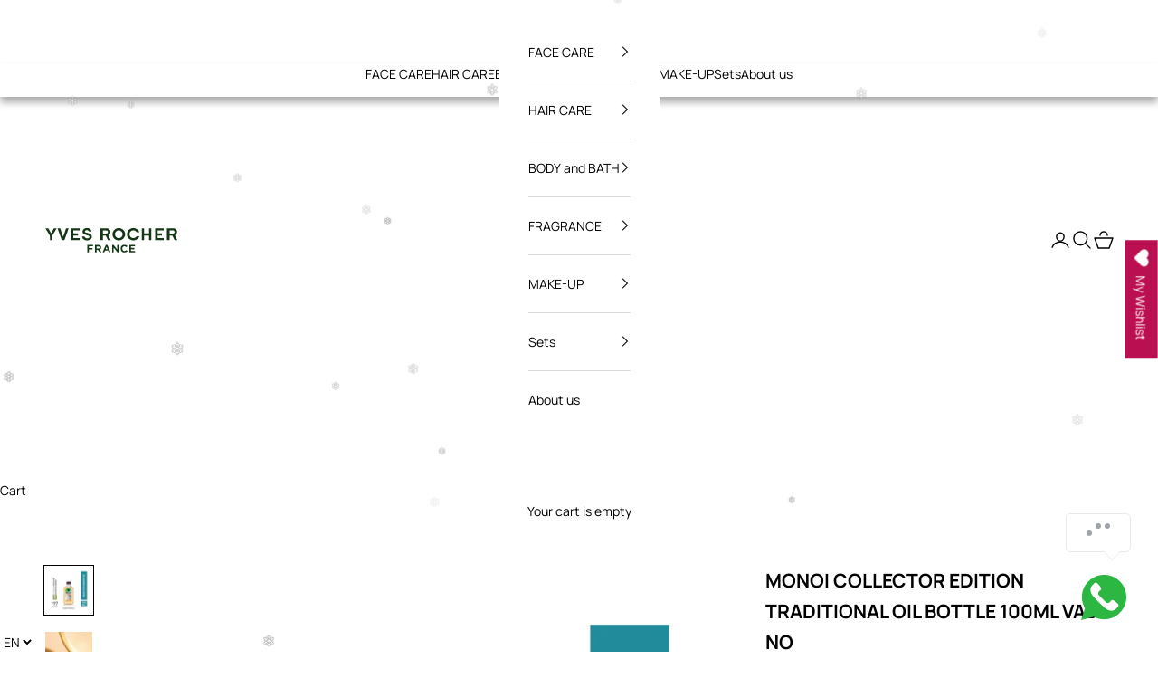

--- FILE ---
content_type: text/html; charset=utf-8
request_url: https://www.yvesrocher.az/products/monoi-collector-edition-traditional-oil-bottle-100ml-vad-no
body_size: 81439
content:
<!doctype html>

<html class="no-js" lang="en" dir="ltr">
  <head>
    <meta name="google-site-verification" content="QJeIdUyQ6sQssC5I7MZcufTqDgEn80L5e08WfgW1WnE" />
    <!-- Google Tag Manager -->
<script async crossorigin fetchpriority="high" src="/cdn/shopifycloud/importmap-polyfill/es-modules-shim.2.4.0.js"></script>
<script>(function(w,d,s,l,i){w[l]=w[l]||[];w[l].push({'gtm.start':
new Date().getTime(),event:'gtm.js'});var f=d.getElementsByTagName(s)[0],
j=d.createElement(s),dl=l!='dataLayer'?'&l='+l:'';j.async=true;j.src=
'https://www.googletagmanager.com/gtm.js?id='+i+dl;f.parentNode.insertBefore(j,f);
})(window,document,'script','dataLayer','GTM-PLXZGL8N');</script>
<!-- End Google Tag Manager -->
 
<!-- Yandex.Metrika counter -->
<script type="text/javascript" >
   (function(m,e,t,r,i,k,a){m[i]=m[i]||function(){(m[i].a=m[i].a||[]).push(arguments)};
   m[i].l=1*new Date();
   for (var j = 0; j < document.scripts.length; j++) {if (document.scripts[j].src === r) { return; }}
   k=e.createElement(t),a=e.getElementsByTagName(t)[0],k.async=1,k.src=r,a.parentNode.insertBefore(k,a)})
   (window, document, "script", "https://mc.yandex.ru/metrika/tag.js", "ym");

   ym(96871196, "init", {
        clickmap:true,
        trackLinks:true,
        accurateTrackBounce:true,
        webvisor:true,
        ecommerce:"dataLayer"
   });
</script>
<script src="https://cdn.onesignal.com/sdks/web/v16/OneSignalSDK.page.js" defer></script>
<script>
  window.OneSignalDeferred = window.OneSignalDeferred || [];
  OneSignalDeferred.push(async function(OneSignal) {
    await OneSignal.init({
      appId: "e249f1fa-f2ea-4514-9e7f-d226800e16d0",
    });
  });
</script>

<!-- TikTok Pixel Code Start -->
<script>
!function (w, d, t) {
  w.TiktokAnalyticsObject=t;var ttq=w[t]=w[t]||[];ttq.methods=["page","track","identify","instances","debug","on","off","once","ready","alias","group","enableCookie","disableCookie","holdConsent","revokeConsent","grantConsent"],ttq.setAndDefer=function(t,e){t[e]=function(){t.push([e].concat(Array.prototype.slice.call(arguments,0)))}};for(var i=0;i<ttq.methods.length;i++)ttq.setAndDefer(ttq,ttq.methods[i]);ttq.instance=function(t){for(
var e=ttq._i[t]||[],n=0;n<ttq.methods.length;n++)ttq.setAndDefer(e,ttq.methods[n]);return e},ttq.load=function(e,n){var r="https://analytics.tiktok.com/i18n/pixel/events.js",o=n&&n.partner;ttq._i=ttq._i||{},ttq._i[e]=[],ttq._i[e]._u=r,ttq._t=ttq._t||{},ttq._t[e]=+new Date,ttq._o=ttq._o||{},ttq._o[e]=n||{};n=document.createElement("script")
;n.type="text/javascript",n.async=!0,n.src=r+"?sdkid="+e+"&lib="+t;e=document.getElementsByTagName("script")[0];e.parentNode.insertBefore(n,e)};


  ttq.load('D315TEJC77U649U909P0');
  ttq.page();
}(window, document, 'ttq');
</script>
<!-- TikTok Pixel Code End -->

<noscript><div><img src="https://mc.yandex.ru/watch/96871196" style="position:absolute; left:-9999px;" alt="" /></div></noscript>
<!-- /Yandex.Metrika counter -->
    <meta name="robots" content="follow, index, max-snippet:-1, max-video-preview:-1, max-image-preview:large"/>
    <meta charset="utf-8">
    <meta name="viewport" content="width=device-width, initial-scale=1.0, height=device-height, minimum-scale=1.0, maximum-scale=5.0">

    <title>MONOI COLLECTOR EDITION TRADITIONAL OIL BOTTLE 100ML VAD NO</title><meta name="description" content="Celebrate the 35th anniversary of the Monoi collection with the iconic Monoi de Tahiti nourishing oil Fragrance: MonoiBenefits: Hydrated skin Since 1988, this oil has been crafted to care for all skin types. Made with 97% natural-origin ingredients, it deeply moisturizes the skin while leaving a delightful fragrance. T"><link rel="canonical" href="https://www.yvesrocher.az/products/monoi-collector-edition-traditional-oil-bottle-100ml-vad-no"><link rel="shortcut icon" href="//www.yvesrocher.az/cdn/shop/files/favicon_yr.png?v=1710403166&width=96">
      <link rel="apple-touch-icon" href="//www.yvesrocher.az/cdn/shop/files/favicon_yr.png?v=1710403166&width=180"><link rel="preconnect" href="https://fonts.shopifycdn.com" crossorigin><link rel="preload" href="//www.yvesrocher.az/cdn/fonts/manrope/manrope_n4.cd2363f838fb1ef03bdb07c829c7c992d417dd64.woff2" as="font" type="font/woff2" crossorigin><link rel="preload" href="//www.yvesrocher.az/cdn/fonts/manrope/manrope_n4.cd2363f838fb1ef03bdb07c829c7c992d417dd64.woff2" as="font" type="font/woff2" crossorigin><meta property="og:type" content="product">
  <meta property="og:title" content="MONOI COLLECTOR EDITION TRADITIONAL OIL BOTTLE 100ML VAD NO">
  <meta property="product:price:amount" content="39.00">
  <meta property="product:price:currency" content="AZN"><meta property="og:image" content="http://www.yvesrocher.az/cdn/shop/files/81225_1_ad5cf95a-2d93-491d-b798-4e4fb411521b.jpg?v=1757067557&width=2048">
  <meta property="og:image:secure_url" content="https://www.yvesrocher.az/cdn/shop/files/81225_1_ad5cf95a-2d93-491d-b798-4e4fb411521b.jpg?v=1757067557&width=2048">
  <meta property="og:image:width" content="1200">
  <meta property="og:image:height" content="1200"><meta property="og:description" content="Celebrate the 35th anniversary of the Monoi collection with the iconic Monoi de Tahiti nourishing oil Fragrance: MonoiBenefits: Hydrated skin Since 1988, this oil has been crafted to care for all skin types. Made with 97% natural-origin ingredients, it deeply moisturizes the skin while leaving a delightful fragrance. T"><meta property="og:url" content="https://www.yvesrocher.az/products/monoi-collector-edition-traditional-oil-bottle-100ml-vad-no">
<meta property="og:site_name" content="Yves Rocher Azerbaijan"><meta name="twitter:card" content="summary"><meta name="twitter:title" content="MONOI COLLECTOR EDITION TRADITIONAL OIL BOTTLE 100ML VAD NO">
  <meta name="twitter:description" content="Celebrate the 35th anniversary of the Monoi collection with the iconic Monoi de Tahiti nourishing oil
Fragrance: MonoiBenefits: Hydrated skin
Since 1988, this oil has been crafted to care for all skin types. Made with 97% natural-origin ingredients, it deeply moisturizes the skin while leaving a delightful fragrance.
The packaging is recyclable.
Volume: 100 ml"><meta name="twitter:image" content="https://www.yvesrocher.az/cdn/shop/files/81225_1_ad5cf95a-2d93-491d-b798-4e4fb411521b.jpg?crop=center&height=1200&v=1757067557&width=1200">
  <meta name="twitter:image:alt" content="">
  <script type="application/ld+json">
  {
    "@context": "https://schema.org",
    "@type": "Product",
    "productID": 7124230111302,
    "offers": [{
          "@type": "Offer",
          "name": "MONOI COLLECTOR EDITION TRADITIONAL OIL BOTTLE 100ML VAD NO",
          "availability":"https://schema.org/InStock",
          "price": 39.0,
          "priceCurrency": "AZN",
          "priceValidUntil": "2026-02-12","sku": "81225","hasMerchantReturnPolicy": {
              "merchantReturnLink": "https:\/\/www.yvesrocher.az\/policies\/refund-policy"
            },"url": "https://www.yvesrocher.az/products/monoi-collector-edition-traditional-oil-bottle-100ml-vad-no?variant=40600307073094"
        }
],"brand": {
      "@type": "Brand",
      "name": "Yves Rocher Azerbaijan"
    },
    "name": "MONOI COLLECTOR EDITION TRADITIONAL OIL BOTTLE 100ML VAD NO",
    "description": "Celebrate the 35th anniversary of the Monoi collection with the iconic Monoi de Tahiti nourishing oil\nFragrance: MonoiBenefits: Hydrated skin\nSince 1988, this oil has been crafted to care for all skin types. Made with 97% natural-origin ingredients, it deeply moisturizes the skin while leaving a delightful fragrance.\nThe packaging is recyclable.\nVolume: 100 ml",
    "category": "",
    "url": "https://www.yvesrocher.az/products/monoi-collector-edition-traditional-oil-bottle-100ml-vad-no",
    "sku": "81225","weight": {
      "@type": "QuantitativeValue",
      "unitCode": "kg",
      "value": 0.0
      },"image": {
      "@type": "ImageObject",
      "url": "https://www.yvesrocher.az/cdn/shop/files/81225_1_ad5cf95a-2d93-491d-b798-4e4fb411521b.jpg?v=1757067557&width=1024",
      "image": "https://www.yvesrocher.az/cdn/shop/files/81225_1_ad5cf95a-2d93-491d-b798-4e4fb411521b.jpg?v=1757067557&width=1024",
      "name": "",
      "width": "1024",
      "height": "1024"
    }
  }
  </script>



  <script type="application/ld+json">
  {
    "@context": "https://schema.org",
    "@type": "BreadcrumbList",
  "itemListElement": [{
      "@type": "ListItem",
      "position": 1,
      "name": "Home",
      "item": "https://www.yvesrocher.az"
    },{
          "@type": "ListItem",
          "position": 2,
          "name": "MONOI COLLECTOR EDITION TRADITIONAL OIL BOTTLE 100ML VAD NO",
          "item": "https://www.yvesrocher.az/products/monoi-collector-edition-traditional-oil-bottle-100ml-vad-no"
        }]
  }
  </script>

<style>/* Typography (heading) */
  @font-face {
  font-family: Manrope;
  font-weight: 400;
  font-style: normal;
  font-display: fallback;
  src: url("//www.yvesrocher.az/cdn/fonts/manrope/manrope_n4.cd2363f838fb1ef03bdb07c829c7c992d417dd64.woff2") format("woff2"),
       url("//www.yvesrocher.az/cdn/fonts/manrope/manrope_n4.08b75e0e22a3f7267f64ccf115e9fb6d79fc1ce7.woff") format("woff");
}

/* Typography (body) */
  @font-face {
  font-family: Manrope;
  font-weight: 400;
  font-style: normal;
  font-display: fallback;
  src: url("//www.yvesrocher.az/cdn/fonts/manrope/manrope_n4.cd2363f838fb1ef03bdb07c829c7c992d417dd64.woff2") format("woff2"),
       url("//www.yvesrocher.az/cdn/fonts/manrope/manrope_n4.08b75e0e22a3f7267f64ccf115e9fb6d79fc1ce7.woff") format("woff");
}

@font-face {
  font-family: Manrope;
  font-weight: 700;
  font-style: normal;
  font-display: fallback;
  src: url("//www.yvesrocher.az/cdn/fonts/manrope/manrope_n7.f3a06f9634c15008fe4637ba89fefcc8a1b93fbd.woff2") format("woff2"),
       url("//www.yvesrocher.az/cdn/fonts/manrope/manrope_n7.6dba97311355640bc9b07a590354f08bc8fcc79f.woff") format("woff");
}

:root {
    /* Container */
    --container-max-width: 100%;
    --container-xxs-max-width: 27.5rem; /* 440px */
    --container-xs-max-width: 42.5rem; /* 680px */
    --container-sm-max-width: 61.25rem; /* 980px */
    --container-md-max-width: 71.875rem; /* 1150px */
    --container-lg-max-width: 78.75rem; /* 1260px */
    --container-xl-max-width: 85rem; /* 1360px */
    --container-gutter: 1.25rem;

    --section-vertical-spacing: 2.5rem;
    --section-vertical-spacing-tight:2.5rem;

    --section-stack-gap:2.25rem;
    --section-stack-gap-tight:2.25rem;

    /* Form settings */
    --form-gap: 1.25rem; /* Gap between fieldset and submit button */
    --fieldset-gap: 1rem; /* Gap between each form input within a fieldset */
    --form-control-gap: 0.625rem; /* Gap between input and label (ignored for floating label) */
    --checkbox-control-gap: 0.75rem; /* Horizontal gap between checkbox and its associated label */
    --input-padding-block: 0.65rem; /* Vertical padding for input, textarea and native select */
    --input-padding-inline: 0.8rem; /* Horizontal padding for input, textarea and native select */
    --checkbox-size: 0.875rem; /* Size (width and height) for checkbox */

    /* Other sizes */
    --sticky-area-height: calc(var(--announcement-bar-is-sticky, 0) * var(--announcement-bar-height, 0px) + var(--header-is-sticky, 0) * var(--header-is-visible, 1) * var(--header-height, 0px));

    /* RTL support */
    --transform-logical-flip: 1;
    --transform-origin-start: left;
    --transform-origin-end: right;

    /**
     * ---------------------------------------------------------------------
     * TYPOGRAPHY
     * ---------------------------------------------------------------------
     */

    /* Font properties */
    --heading-font-family: Manrope, sans-serif;
    --heading-font-weight: 400;
    --heading-font-style: normal;
    --heading-text-transform: uppercase;
    --heading-letter-spacing: 0.18em;
    --text-font-family: Manrope, sans-serif;
    --text-font-weight: 400;
    --text-font-style: normal;
    --text-letter-spacing: 0.0em;
    --button-font: var(--text-font-style) var(--text-font-weight) var(--text-sm) / 1.65 var(--text-font-family);
    --button-text-transform: uppercase;
    --button-letter-spacing: 0.18em;

    /* Font sizes */--text-heading-size-factor: 1;
    --text-h1: max(0.6875rem, clamp(1.375rem, 1.146341463414634rem + 0.975609756097561vw, 2rem) * var(--text-heading-size-factor));
    --text-h2: max(0.6875rem, clamp(1.25rem, 1.0670731707317074rem + 0.7804878048780488vw, 1.75rem) * var(--text-heading-size-factor));
    --text-h3: max(0.6875rem, clamp(1.125rem, 1.0335365853658536rem + 0.3902439024390244vw, 1.375rem) * var(--text-heading-size-factor));
    --text-h4: max(0.6875rem, clamp(1rem, 0.9542682926829268rem + 0.1951219512195122vw, 1.125rem) * var(--text-heading-size-factor));
    --text-h5: calc(0.875rem * var(--text-heading-size-factor));
    --text-h6: calc(0.75rem * var(--text-heading-size-factor));

    --text-xs: 0.75rem;
    --text-sm: 0.8125rem;
    --text-base: 0.875rem;
    --text-lg: 1.0rem;
    --text-xl: 1.125rem;

    /* Rounded variables (used for border radius) */
    --rounded-full: 9999px;
    --button-border-radius: 0.0rem;
    --input-border-radius: 0.0rem;

    /* Box shadow */
    --shadow-sm: 0 2px 8px rgb(0 0 0 / 0.05);
    --shadow: 0 5px 15px rgb(0 0 0 / 0.05);
    --shadow-md: 0 5px 30px rgb(0 0 0 / 0.05);
    --shadow-block: px px px rgb(var(--text-primary) / 0.0);

    /**
     * ---------------------------------------------------------------------
     * OTHER
     * ---------------------------------------------------------------------
     */

    --checkmark-svg-url: url(//www.yvesrocher.az/cdn/shop/t/44/assets/checkmark.svg?v=5085511394707007931763537811);
    --cursor-zoom-in-svg-url: url(//www.yvesrocher.az/cdn/shop/t/44/assets/cursor-zoom-in.svg?v=179346033183326186621762865898);
  }

  [dir="rtl"]:root {
    /* RTL support */
    --transform-logical-flip: -1;
    --transform-origin-start: right;
    --transform-origin-end: left;
  }

  @media screen and (min-width: 700px) {
    :root {
      /* Typography (font size) */
      --text-xs: 0.75rem;
      --text-sm: 0.8125rem;
      --text-base: 0.875rem;
      --text-lg: 1.0rem;
      --text-xl: 1.25rem;

      /* Spacing settings */
      --container-gutter: 2rem;
    }
  }

  @media screen and (min-width: 1000px) {
    :root {
      /* Spacing settings */
      --container-gutter: 3rem;

      --section-vertical-spacing: 4rem;
      --section-vertical-spacing-tight: 4rem;

      --section-stack-gap:3rem;
      --section-stack-gap-tight:3rem;
    }
  }:root {/* Overlay used for modal */
    --page-overlay: 0 0 0 / 0.4;

    /* We use the first scheme background as default */
    --page-background: ;

    /* Product colors */
    --on-sale-text: 186 16 81;
    --on-sale-badge-background: 186 16 81;
    --on-sale-badge-text: 255 255 255;
    --sold-out-badge-background: 239 239 239;
    --sold-out-badge-text: 0 0 0 / 0.65;
    --custom-badge-background: 28 28 28;
    --custom-badge-text: 255 255 255;
    --star-color: 111 126 13;

    /* Status colors */
    --success-background: 212 227 203;
    --success-text: 48 122 7;
    --warning-background: 253 241 224;
    --warning-text: 237 138 0;
    --error-background: 243 204 204;
    --error-text: 203 43 43;
  }.color-scheme--scheme-1 {
      /* Color settings */--accent: 186 16 81;
      --text-color: 0 0 0;
      --background: 255 255 255 / 1.0;
      --background-without-opacity: 255 255 255;
      --background-gradient: ;--border-color: 217 217 217;/* Button colors */
      --button-background: 186 16 81;
      --button-text-color: 0 0 0;

      /* Circled buttons */
      --circle-button-background: 255 255 255;
      --circle-button-text-color: 28 28 28;
    }.shopify-section:has(.section-spacing.color-scheme--bg-54922f2e920ba8346f6dc0fba343d673) + .shopify-section:has(.section-spacing.color-scheme--bg-54922f2e920ba8346f6dc0fba343d673:not(.bordered-section)) .section-spacing {
      padding-block-start: 0;
    }.color-scheme--scheme-2 {
      /* Color settings */--accent: 186 16 81;
      --text-color: 255 255 255;
      --background: 20 54 22 / 1.0;
      --background-without-opacity: 20 54 22;
      --background-gradient: ;--border-color: 55 84 57;/* Button colors */
      --button-background: 186 16 81;
      --button-text-color: 255 255 255;

      /* Circled buttons */
      --circle-button-background: 255 255 255;
      --circle-button-text-color: 28 28 28;
    }.shopify-section:has(.section-spacing.color-scheme--bg-8ca92b446f63f0bd8a2ee994d9f77a55) + .shopify-section:has(.section-spacing.color-scheme--bg-8ca92b446f63f0bd8a2ee994d9f77a55:not(.bordered-section)) .section-spacing {
      padding-block-start: 0;
    }.color-scheme--scheme-3 {
      /* Color settings */--accent: 255 255 255;
      --text-color: 255 255 255;
      --background: 94 115 0 / 1.0;
      --background-without-opacity: 94 115 0;
      --background-gradient: ;--border-color: 118 136 38;/* Button colors */
      --button-background: 255 255 255;
      --button-text-color: 28 28 28;

      /* Circled buttons */
      --circle-button-background: 255 255 255;
      --circle-button-text-color: 28 28 28;
    }.shopify-section:has(.section-spacing.color-scheme--bg-cbff0de48c2b7acaaf25f1de2141c555) + .shopify-section:has(.section-spacing.color-scheme--bg-cbff0de48c2b7acaaf25f1de2141c555:not(.bordered-section)) .section-spacing {
      padding-block-start: 0;
    }.color-scheme--scheme-4 {
      /* Color settings */--accent: 255 255 255;
      --text-color: 28 28 28;
      --background: 0 0 0 / 0.0;
      --background-without-opacity: 0 0 0;
      --background-gradient: ;--border-color: 28 28 28;/* Button colors */
      --button-background: 255 255 255;
      --button-text-color: 28 28 28;

      /* Circled buttons */
      --circle-button-background: 255 255 255;
      --circle-button-text-color: 28 28 28;
    }.shopify-section:has(.section-spacing.color-scheme--bg-3671eee015764974ee0aef1536023e0f) + .shopify-section:has(.section-spacing.color-scheme--bg-3671eee015764974ee0aef1536023e0f:not(.bordered-section)) .section-spacing {
      padding-block-start: 0;
    }.color-scheme--scheme-77d108bd-eb9e-4863-9b87-6e6de637daa6 {
      /* Color settings */--accent: 186 16 81;
      --text-color: 255 255 255;
      --background: 255 255 255 / 1.0;
      --background-without-opacity: 255 255 255;
      --background-gradient: ;--border-color: 255 255 255;/* Button colors */
      --button-background: 186 16 81;
      --button-text-color: 255 255 255;

      /* Circled buttons */
      --circle-button-background: 255 255 255;
      --circle-button-text-color: 28 28 28;
    }.shopify-section:has(.section-spacing.color-scheme--bg-54922f2e920ba8346f6dc0fba343d673) + .shopify-section:has(.section-spacing.color-scheme--bg-54922f2e920ba8346f6dc0fba343d673:not(.bordered-section)) .section-spacing {
      padding-block-start: 0;
    }.color-scheme--dialog {
      /* Color settings */--accent: 186 16 81;
      --text-color: 0 0 0;
      --background: 255 255 255 / 1.0;
      --background-without-opacity: 255 255 255;
      --background-gradient: ;--border-color: 217 217 217;/* Button colors */
      --button-background: 186 16 81;
      --button-text-color: 0 0 0;

      /* Circled buttons */
      --circle-button-background: 255 255 255;
      --circle-button-text-color: 28 28 28;
    }
</style><script>
  document.documentElement.classList.replace('no-js', 'js');

  // This allows to expose several variables to the global scope, to be used in scripts
  window.themeVariables = {
    settings: {
      showPageTransition: false,
      pageType: "product",
      moneyFormat: "\u003cspan class=money\u003e{{amount}}\u003c\/span \u003e",
      moneyWithCurrencyFormat: "\u003cspan class=money\u003e{{amount}} AZN\u003c\/span \u003e",
      currencyCodeEnabled: true,
      cartType: "drawer",
      staggerMenuApparition: true
    },

    strings: {
      addToCartButton: "Add to cart",
      soldOutButton: "Sold out",
      preOrderButton: "Pre-order",
      unavailableButton: "Unavailable",
      addedToCart: "Added to your cart!",
      closeGallery: "Close gallery",
      zoomGallery: "Zoom picture",
      errorGallery: "Image cannot be loaded",
      soldOutBadge: "Sold out",
      discountBadge: "-@@",
      sku: "SKU:",
      shippingEstimatorNoResults: "Sorry, we do not ship to your address.",
      shippingEstimatorOneResult: "There is one shipping rate for your address:",
      shippingEstimatorMultipleResults: "There are several shipping rates for your address:",
      shippingEstimatorError: "One or more error occurred while retrieving shipping rates:",
      next: "Next",
      previous: "Previous"
    },

    mediaQueries: {
      'sm': 'screen and (min-width: 700px)',
      'md': 'screen and (min-width: 1000px)',
      'lg': 'screen and (min-width: 1150px)',
      'xl': 'screen and (min-width: 1400px)',
      '2xl': 'screen and (min-width: 1600px)',
      'sm-max': 'screen and (max-width: 699px)',
      'md-max': 'screen and (max-width: 999px)',
      'lg-max': 'screen and (max-width: 1149px)',
      'xl-max': 'screen and (max-width: 1399px)',
      '2xl-max': 'screen and (max-width: 1599px)',
      'motion-safe': '(prefers-reduced-motion: no-preference)',
      'motion-reduce': '(prefers-reduced-motion: reduce)',
      'supports-hover': 'screen and (pointer: fine)',
      'supports-touch': 'screen and (hover: none)'
    }
  };</script><script>
      if (!(HTMLScriptElement.supports && HTMLScriptElement.supports('importmap'))) {
        const importMapPolyfill = document.createElement('script');
        importMapPolyfill.async = true;
        importMapPolyfill.src = "//www.yvesrocher.az/cdn/shop/t/44/assets/es-module-shims.min.js?v=46445230004644522171762865878";

        document.head.appendChild(importMapPolyfill);
      }
    </script>

    <script type="importmap">{
        "imports": {
          "vendor": "//www.yvesrocher.az/cdn/shop/t/44/assets/vendor.min.js?v=180270185114800816751762865881",
          "theme": "//www.yvesrocher.az/cdn/shop/t/44/assets/theme.js?v=134386917285237729071763707418",
          "photoswipe": "//www.yvesrocher.az/cdn/shop/t/44/assets/photoswipe.min.js?v=20290624223189769891762865879"
        }
      }
    </script>

    <script type="module" src="//www.yvesrocher.az/cdn/shop/t/44/assets/vendor.min.js?v=180270185114800816751762865881"></script>
    <script type="module" src="//www.yvesrocher.az/cdn/shop/t/44/assets/theme.js?v=134386917285237729071763707418"></script>

    <script>window.performance && window.performance.mark && window.performance.mark('shopify.content_for_header.start');</script><meta name="facebook-domain-verification" content="m5m3plrmi72cihf8rsidljxj01mvyg">
<meta name="facebook-domain-verification" content="tayp7e77milpakyp6o72dihffx7yyr">
<meta id="shopify-digital-wallet" name="shopify-digital-wallet" content="/27065647174/digital_wallets/dialog">
<link rel="alternate" hreflang="x-default" href="https://www.yvesrocher.az/products/monoi-collector-edition-traditional-oil-bottle-100ml-vad-no">
<link rel="alternate" hreflang="en" href="https://www.yvesrocher.az/products/monoi-collector-edition-traditional-oil-bottle-100ml-vad-no">
<link rel="alternate" hreflang="az" href="https://www.yvesrocher.az/az/products/monoi-collector-edition-traditional-oil-bottle-100ml-vad-no">
<link rel="alternate" type="application/json+oembed" href="https://www.yvesrocher.az/products/monoi-collector-edition-traditional-oil-bottle-100ml-vad-no.oembed">
<script async="async" src="/checkouts/internal/preloads.js?locale=en-AZ"></script>
<script id="shopify-features" type="application/json">{"accessToken":"ccfafe5a1d041bee0bf6ac32ead463c5","betas":["rich-media-storefront-analytics"],"domain":"www.yvesrocher.az","predictiveSearch":true,"shopId":27065647174,"locale":"en"}</script>
<script>var Shopify = Shopify || {};
Shopify.shop = "yvesrocher-az.myshopify.com";
Shopify.locale = "en";
Shopify.currency = {"active":"AZN","rate":"1.0"};
Shopify.country = "AZ";
Shopify.theme = {"name":"PRESTIGE2.0","id":143253930054,"schema_name":"Prestige","schema_version":"9.2.1","theme_store_id":855,"role":"main"};
Shopify.theme.handle = "null";
Shopify.theme.style = {"id":null,"handle":null};
Shopify.cdnHost = "www.yvesrocher.az/cdn";
Shopify.routes = Shopify.routes || {};
Shopify.routes.root = "/";</script>
<script type="module">!function(o){(o.Shopify=o.Shopify||{}).modules=!0}(window);</script>
<script>!function(o){function n(){var o=[];function n(){o.push(Array.prototype.slice.apply(arguments))}return n.q=o,n}var t=o.Shopify=o.Shopify||{};t.loadFeatures=n(),t.autoloadFeatures=n()}(window);</script>
<script id="shop-js-analytics" type="application/json">{"pageType":"product"}</script>
<script defer="defer" async type="module" src="//www.yvesrocher.az/cdn/shopifycloud/shop-js/modules/v2/client.init-shop-cart-sync_BN7fPSNr.en.esm.js"></script>
<script defer="defer" async type="module" src="//www.yvesrocher.az/cdn/shopifycloud/shop-js/modules/v2/chunk.common_Cbph3Kss.esm.js"></script>
<script defer="defer" async type="module" src="//www.yvesrocher.az/cdn/shopifycloud/shop-js/modules/v2/chunk.modal_DKumMAJ1.esm.js"></script>
<script type="module">
  await import("//www.yvesrocher.az/cdn/shopifycloud/shop-js/modules/v2/client.init-shop-cart-sync_BN7fPSNr.en.esm.js");
await import("//www.yvesrocher.az/cdn/shopifycloud/shop-js/modules/v2/chunk.common_Cbph3Kss.esm.js");
await import("//www.yvesrocher.az/cdn/shopifycloud/shop-js/modules/v2/chunk.modal_DKumMAJ1.esm.js");

  window.Shopify.SignInWithShop?.initShopCartSync?.({"fedCMEnabled":true,"windoidEnabled":true});

</script>
<script>(function() {
  var isLoaded = false;
  function asyncLoad() {
    if (isLoaded) return;
    isLoaded = true;
    var urls = ["https:\/\/storage.nfcube.com\/instafeed-bf597414eca6db52bcb60890499a8585.js?shop=yvesrocher-az.myshopify.com","https:\/\/cdn.giftship.app\/build\/storefront\/giftship.js?shop=yvesrocher-az.myshopify.com","https:\/\/qd2.tengrowth.com\/gt.js?shop=yvesrocher-az.myshopify.com"];
    for (var i = 0; i < urls.length; i++) {
      var s = document.createElement('script');
      s.type = 'text/javascript';
      s.async = true;
      s.src = urls[i];
      var x = document.getElementsByTagName('script')[0];
      x.parentNode.insertBefore(s, x);
    }
  };
  if(window.attachEvent) {
    window.attachEvent('onload', asyncLoad);
  } else {
    window.addEventListener('load', asyncLoad, false);
  }
})();</script>
<script id="__st">var __st={"a":27065647174,"offset":14400,"reqid":"2c1c46c2-e0b7-4e4d-92a2-f8f22a775165-1770016001","pageurl":"www.yvesrocher.az\/products\/monoi-collector-edition-traditional-oil-bottle-100ml-vad-no","u":"bbf8a51d4a2f","p":"product","rtyp":"product","rid":7124230111302};</script>
<script>window.ShopifyPaypalV4VisibilityTracking = true;</script>
<script id="captcha-bootstrap">!function(){'use strict';const t='contact',e='account',n='new_comment',o=[[t,t],['blogs',n],['comments',n],[t,'customer']],c=[[e,'customer_login'],[e,'guest_login'],[e,'recover_customer_password'],[e,'create_customer']],r=t=>t.map((([t,e])=>`form[action*='/${t}']:not([data-nocaptcha='true']) input[name='form_type'][value='${e}']`)).join(','),a=t=>()=>t?[...document.querySelectorAll(t)].map((t=>t.form)):[];function s(){const t=[...o],e=r(t);return a(e)}const i='password',u='form_key',d=['recaptcha-v3-token','g-recaptcha-response','h-captcha-response',i],f=()=>{try{return window.sessionStorage}catch{return}},m='__shopify_v',_=t=>t.elements[u];function p(t,e,n=!1){try{const o=window.sessionStorage,c=JSON.parse(o.getItem(e)),{data:r}=function(t){const{data:e,action:n}=t;return t[m]||n?{data:e,action:n}:{data:t,action:n}}(c);for(const[e,n]of Object.entries(r))t.elements[e]&&(t.elements[e].value=n);n&&o.removeItem(e)}catch(o){console.error('form repopulation failed',{error:o})}}const l='form_type',E='cptcha';function T(t){t.dataset[E]=!0}const w=window,h=w.document,L='Shopify',v='ce_forms',y='captcha';let A=!1;((t,e)=>{const n=(g='f06e6c50-85a8-45c8-87d0-21a2b65856fe',I='https://cdn.shopify.com/shopifycloud/storefront-forms-hcaptcha/ce_storefront_forms_captcha_hcaptcha.v1.5.2.iife.js',D={infoText:'Protected by hCaptcha',privacyText:'Privacy',termsText:'Terms'},(t,e,n)=>{const o=w[L][v],c=o.bindForm;if(c)return c(t,g,e,D).then(n);var r;o.q.push([[t,g,e,D],n]),r=I,A||(h.body.append(Object.assign(h.createElement('script'),{id:'captcha-provider',async:!0,src:r})),A=!0)});var g,I,D;w[L]=w[L]||{},w[L][v]=w[L][v]||{},w[L][v].q=[],w[L][y]=w[L][y]||{},w[L][y].protect=function(t,e){n(t,void 0,e),T(t)},Object.freeze(w[L][y]),function(t,e,n,w,h,L){const[v,y,A,g]=function(t,e,n){const i=e?o:[],u=t?c:[],d=[...i,...u],f=r(d),m=r(i),_=r(d.filter((([t,e])=>n.includes(e))));return[a(f),a(m),a(_),s()]}(w,h,L),I=t=>{const e=t.target;return e instanceof HTMLFormElement?e:e&&e.form},D=t=>v().includes(t);t.addEventListener('submit',(t=>{const e=I(t);if(!e)return;const n=D(e)&&!e.dataset.hcaptchaBound&&!e.dataset.recaptchaBound,o=_(e),c=g().includes(e)&&(!o||!o.value);(n||c)&&t.preventDefault(),c&&!n&&(function(t){try{if(!f())return;!function(t){const e=f();if(!e)return;const n=_(t);if(!n)return;const o=n.value;o&&e.removeItem(o)}(t);const e=Array.from(Array(32),(()=>Math.random().toString(36)[2])).join('');!function(t,e){_(t)||t.append(Object.assign(document.createElement('input'),{type:'hidden',name:u})),t.elements[u].value=e}(t,e),function(t,e){const n=f();if(!n)return;const o=[...t.querySelectorAll(`input[type='${i}']`)].map((({name:t})=>t)),c=[...d,...o],r={};for(const[a,s]of new FormData(t).entries())c.includes(a)||(r[a]=s);n.setItem(e,JSON.stringify({[m]:1,action:t.action,data:r}))}(t,e)}catch(e){console.error('failed to persist form',e)}}(e),e.submit())}));const S=(t,e)=>{t&&!t.dataset[E]&&(n(t,e.some((e=>e===t))),T(t))};for(const o of['focusin','change'])t.addEventListener(o,(t=>{const e=I(t);D(e)&&S(e,y())}));const B=e.get('form_key'),M=e.get(l),P=B&&M;t.addEventListener('DOMContentLoaded',(()=>{const t=y();if(P)for(const e of t)e.elements[l].value===M&&p(e,B);[...new Set([...A(),...v().filter((t=>'true'===t.dataset.shopifyCaptcha))])].forEach((e=>S(e,t)))}))}(h,new URLSearchParams(w.location.search),n,t,e,['guest_login'])})(!0,!0)}();</script>
<script integrity="sha256-4kQ18oKyAcykRKYeNunJcIwy7WH5gtpwJnB7kiuLZ1E=" data-source-attribution="shopify.loadfeatures" defer="defer" src="//www.yvesrocher.az/cdn/shopifycloud/storefront/assets/storefront/load_feature-a0a9edcb.js" crossorigin="anonymous"></script>
<script data-source-attribution="shopify.dynamic_checkout.dynamic.init">var Shopify=Shopify||{};Shopify.PaymentButton=Shopify.PaymentButton||{isStorefrontPortableWallets:!0,init:function(){window.Shopify.PaymentButton.init=function(){};var t=document.createElement("script");t.src="https://www.yvesrocher.az/cdn/shopifycloud/portable-wallets/latest/portable-wallets.en.js",t.type="module",document.head.appendChild(t)}};
</script>
<script data-source-attribution="shopify.dynamic_checkout.buyer_consent">
  function portableWalletsHideBuyerConsent(e){var t=document.getElementById("shopify-buyer-consent"),n=document.getElementById("shopify-subscription-policy-button");t&&n&&(t.classList.add("hidden"),t.setAttribute("aria-hidden","true"),n.removeEventListener("click",e))}function portableWalletsShowBuyerConsent(e){var t=document.getElementById("shopify-buyer-consent"),n=document.getElementById("shopify-subscription-policy-button");t&&n&&(t.classList.remove("hidden"),t.removeAttribute("aria-hidden"),n.addEventListener("click",e))}window.Shopify?.PaymentButton&&(window.Shopify.PaymentButton.hideBuyerConsent=portableWalletsHideBuyerConsent,window.Shopify.PaymentButton.showBuyerConsent=portableWalletsShowBuyerConsent);
</script>
<script data-source-attribution="shopify.dynamic_checkout.cart.bootstrap">document.addEventListener("DOMContentLoaded",(function(){function t(){return document.querySelector("shopify-accelerated-checkout-cart, shopify-accelerated-checkout")}if(t())Shopify.PaymentButton.init();else{new MutationObserver((function(e,n){t()&&(Shopify.PaymentButton.init(),n.disconnect())})).observe(document.body,{childList:!0,subtree:!0})}}));
</script>

<script>window.performance && window.performance.mark && window.performance.mark('shopify.content_for_header.end');</script>
<link href="//www.yvesrocher.az/cdn/shop/t/44/assets/theme.css?v=63832381288401926711767190262" rel="stylesheet" type="text/css" media="all" /><script type="text/javascript">
  window.Pop = window.Pop || {};
  window.Pop.common = window.Pop.common || {};
  window.Pop.common.shop = {
    permanent_domain: 'yvesrocher-az.myshopify.com',
    currency: "AZN",
    money_format: "\u003cspan class=money\u003e{{amount}}\u003c\/span \u003e",
    id: 27065647174
  };
  

  window.Pop.common.template = 'product';
  window.Pop.common.cart = {};
  window.Pop.common.vapid_public_key = "BJuXCmrtTK335SuczdNVYrGVtP_WXn4jImChm49st7K7z7e8gxSZUKk4DhUpk8j2Xpiw5G4-ylNbMKLlKkUEU98=";
  window.Pop.global_config = {"asset_urls":{"loy":{},"rev":{},"pu":{"init_js":null},"widgets":{"init_js":"https:\/\/cdn.shopify.com\/s\/files\/1\/0194\/1736\/6592\/t\/1\/assets\/ba_widget_init.js?v=1704919191","modal_js":"https:\/\/cdn.shopify.com\/s\/files\/1\/0194\/1736\/6592\/t\/1\/assets\/ba_widget_modal.js?v=1704919193","modal_css":"https:\/\/cdn.shopify.com\/s\/files\/1\/0194\/1736\/6592\/t\/1\/assets\/ba_widget_modal.css?v=1654723622"},"forms":{},"global":{"helper_js":"https:\/\/cdn.shopify.com\/s\/files\/1\/0194\/1736\/6592\/t\/1\/assets\/ba_pop_tracking.js?v=1704919189"}},"proxy_paths":{"pop":"\/apps\/ba-pop","app_metrics":"\/apps\/ba-pop\/app_metrics","push_subscription":"\/apps\/ba-pop\/push"},"aat":["pop"],"pv":false,"sts":false,"bam":false,"batc":false,"base_money_format":"{{amount}} azn","loy_js_api_enabled":false,"shop":{"id":27065647174,"name":"Yves Rocher Azerbaijan","domain":"www.yvesrocher.az"}};
  window.Pop.widgets_config = {"id":193858,"active":false,"frequency_limit_amount":2,"frequency_limit_time_unit":"days","background_image":{"position":"none"},"initial_state":{"body":"Sign up and unlock your instant discount","title":"Get 10% off your order","cta_text":"Claim Discount","show_email":true,"action_text":"Saving...","footer_text":"You are signing up to receive communication via email and can unsubscribe at any time.","dismiss_text":"No thanks","email_placeholder":"Email Address","phone_placeholder":"Phone Number","show_phone_number":false},"success_state":{"body":"Thanks for subscribing. Copy your discount code and apply to your next order.","title":"Discount Unlocked 🎉","cta_text":"Continue shopping","cta_action":"dismiss"},"closed_state":{"action":"close_widget","font_size":"20","action_text":"GET 10% OFF","display_offset":"300","display_position":"left"},"error_state":{"submit_error":"Sorry, please try again later","invalid_email":"Please enter valid email address!","error_subscribing":"Error subscribing, try again later","already_registered":"You have already registered","invalid_phone_number":"Please enter valid phone number!"},"trigger":{"delay":0},"colors":{"link_color":"#4FC3F7","sticky_bar_bg":"#C62828","cta_font_color":"#fff","body_font_color":"#000","sticky_bar_text":"#fff","background_color":"#fff","error_background":"#ffdede","error_text_color":"#ff2626","title_font_color":"#000","footer_font_color":"#bbb","dismiss_font_color":"#bbb","cta_background_color":"#000","sticky_coupon_bar_bg":"#286ef8","sticky_coupon_bar_text":"#fff"},"sticky_coupon_bar":{},"display_style":{"font":"Arial","size":"regular","align":"center"},"dismissable":true,"has_background":false,"opt_in_channels":["email"],"rules":[],"widget_css":".powered_by_rivo{\n  display: block;\n}\n.ba_widget_main_design {\n  background: #fff;\n}\n.ba_widget_content{text-align: center}\n.ba_widget_parent{\n  font-family: Arial;\n}\n.ba_widget_parent.background{\n}\n.ba_widget_left_content{\n}\n.ba_widget_right_content{\n}\n#ba_widget_cta_button:disabled{\n  background: #000cc;\n}\n#ba_widget_cta_button{\n  background: #000;\n  color: #fff;\n}\n#ba_widget_cta_button:after {\n  background: #000e0;\n}\n.ba_initial_state_title, .ba_success_state_title{\n  color: #000;\n}\n.ba_initial_state_body, .ba_success_state_body{\n  color: #000;\n}\n.ba_initial_state_dismiss_text{\n  color: #bbb;\n}\n.ba_initial_state_footer_text, .ba_initial_state_sms_agreement{\n  color: #bbb;\n}\n.ba_widget_error{\n  color: #ff2626;\n  background: #ffdede;\n}\n.ba_link_color{\n  color: #4FC3F7;\n}\n","custom_css":null,"logo":null};
</script>


<script type="text/javascript">
  

  (function() {
    //Global snippet for Email Popups
    //this is updated automatically - do not edit manually.
    document.addEventListener('DOMContentLoaded', function() {
      function loadScript(src, defer, done) {
        var js = document.createElement('script');
        js.src = src;
        js.defer = defer;
        js.onload = function(){done();};
        js.onerror = function(){
          done(new Error('Failed to load script ' + src));
        };
        document.head.appendChild(js);
      }

      function browserSupportsAllFeatures() {
        return window.Promise && window.fetch && window.Symbol;
      }

      if (browserSupportsAllFeatures()) {
        main();
      } else {
        loadScript('https://polyfill-fastly.net/v3/polyfill.min.js?features=Promise,fetch', true, main);
      }

      function loadAppScripts(){
        const popAppEmbedEnabled = document.getElementById("pop-app-embed-init");

        if (window.Pop.global_config.aat.includes("pop") && !popAppEmbedEnabled){
          loadScript(window.Pop.global_config.asset_urls.widgets.init_js, true, function(){});
        }
      }

      function main(err) {
        loadScript(window.Pop.global_config.asset_urls.global.helper_js, false, loadAppScripts);
      }
    });
  })();
</script>

<!-- BEGIN app block: shopify://apps/wishlist-hero/blocks/customize-style-block/a9a5079b-59e8-47cb-b659-ecf1c60b9b72 -->
<script>
  try {
    window.WishListHero_setting_theme_override = {
      
        ButtonColor : "rgb(186, 16, 81)",
      
      
        Ico_Color : "rgb(237, 138, 0)",
      IconColor : "rgb(237, 138, 0)",
      
      
      
      
      
        HeaderFontSize : "30",
      
      
        ProductNameFontSize : "18",
      
      
        PriceFontSize : "16",
      
      t_o_f: true,
      theme_overriden_flag: true
    };
    if (typeof(window.WishListHero_setting) != "undefined" && window.WishListHero_setting) {
      window.WishListHero_setting = {
        ...window.WishListHero_setting,
        ...window.WishListHero_setting_theme_override
      };
    }
  } catch (e) {
    console.error('Error loading config', e);
  }
</script><!-- END app block --><!-- BEGIN app block: shopify://apps/musbu-wa-chat/blocks/app-embed/267d7a73-494b-4925-ba55-49fe70b0f09e -->

<div id="cx_whatsapp_init"></div>


<script>
console.log("--------------CX - WhatsApp Chat---------------");
window.cxMusbuMetaData = {"id":10599,"shop_id":"yvesrocher-az.myshopify.com","button_color":"#000000","button_position":null,"button_size":60,"mobile_view":1,"where_to_show":"all","background_color":"#ffbb00s","button_shape":"circle","isBackground":false,"icon_uid":1,"whatsapp_number":"+994772552425","whatsapp_text":"Salam, mənə kömək lazımdır.","pro_icon":"0","sendProductUrl":1,"review_enabled":"1","status":1,"channels":[{"type":"whatsapp","number":"+994772552425","message":"Salam, mənə kömək lazımdır.","icon_uid":1,"displayOnDesktop":true,"displayOnMobile":true}],"styling":{"buttonLayout":"1","singleAccountLayout":"0","multipleAccountLayout":"1","desktopPosition":null,"customDesktopSpacing":false,"desktopSpacing1":"10","desktopSpacing2":"10","mobilePosition":"right","customMobileSpacing":false,"mobileSpacing1":"10","mobileSpacing2":"10","buttonBackgroundColor":"#10c379","popupBackgroundColor":"#10c379","hoverText":"Sizə necə kömək edə bilərik?","popupTitle":null,"popupSubtitle":null,"buttonHeading":null,"buttonSubHeading":null,"pageLinks":[{"page":null}],"isPreset":["3"],"presetId":"29","isRounded":false,"isCustomIcon":["1"],"selectedCustomIcon":"svg1","defaultChatMessage":null,"chatInputPlaceholder":null,"chatButtonName":null,"isPulse":true,"isNotificationNumber":true,"notificationNumber":"1","customCss":null},"settings":null,"is_onboarding":0,"created_at":"2024-04-09T11:16:08.000000Z","updated_at":"2025-04-10T11:20:49.000000Z"};

// Check if FontAwesome object exists
if (typeof FontAwesome == "undefined") {
    // FontAwesome is not loaded, add the CDN link
    var link = document.createElement("link");
    link.rel = "stylesheet";
    link.href = "https://cdnjs.cloudflare.com/ajax/libs/font-awesome/5.15.3/css/fontawesome.min.css";
    link.integrity = "sha512-OdEXQYCOldjqUEsuMKsZRj93Ht23QRlhIb8E/X0sbwZhme8eUw6g8q7AdxGJKakcBbv7+/PX0Gc2btf7Ru8cZA==";
    link.crossOrigin = "anonymous";
    link.referrerPolicy = "no-referrer";
    document.head.appendChild(link);
}
</script>


<!-- END app block --><!-- BEGIN app block: shopify://apps/regios-discounts/blocks/regios_add_to_cart_embed/dc1514bb-4830-4102-bffa-e8b300bac5bd --><script>
  window.RegiosDOPP_AddToCart = window.RegiosDOPP_AddToCart || {
    reloadInUnsupportedThemes: true,
    maxRetries: null,
  };
</script>



<!-- END app block --><!-- BEGIN app block: shopify://apps/judge-me-reviews/blocks/judgeme_core/61ccd3b1-a9f2-4160-9fe9-4fec8413e5d8 --><!-- Start of Judge.me Core -->






<link rel="dns-prefetch" href="https://cdnwidget.judge.me">
<link rel="dns-prefetch" href="https://cdn.judge.me">
<link rel="dns-prefetch" href="https://cdn1.judge.me">
<link rel="dns-prefetch" href="https://api.judge.me">

<script data-cfasync='false' class='jdgm-settings-script'>window.jdgmSettings={"pagination":5,"disable_web_reviews":false,"badge_no_review_text":"No reviews","badge_n_reviews_text":"{{ n }} review/reviews","badge_star_color":"#6F7E0D","hide_badge_preview_if_no_reviews":false,"badge_hide_text":false,"enforce_center_preview_badge":false,"widget_title":"Customer Reviews","widget_open_form_text":"Write a review","widget_close_form_text":"Cancel review","widget_refresh_page_text":"Refresh page","widget_summary_text":"Based on {{ number_of_reviews }} review/reviews","widget_no_review_text":"Be the first to write a review","widget_name_field_text":"Display name","widget_verified_name_field_text":"Verified Name (public)","widget_name_placeholder_text":"Display name","widget_required_field_error_text":"This field is required.","widget_email_field_text":"Email address","widget_verified_email_field_text":"Verified Email (private, can not be edited)","widget_email_placeholder_text":"Your email address","widget_email_field_error_text":"Please enter a valid email address.","widget_rating_field_text":"Rating","widget_review_title_field_text":"Review Title","widget_review_title_placeholder_text":"Give your review a title","widget_review_body_field_text":"Review content","widget_review_body_placeholder_text":"Start writing here...","widget_pictures_field_text":"Picture/Video (optional)","widget_submit_review_text":"Submit Review","widget_submit_verified_review_text":"Submit Verified Review","widget_submit_success_msg_with_auto_publish":"Thank you! Please refresh the page in a few moments to see your review. You can remove or edit your review by logging into \u003ca href='https://judge.me/login' target='_blank' rel='nofollow noopener'\u003eJudge.me\u003c/a\u003e","widget_submit_success_msg_no_auto_publish":"Thank you! Your review will be published as soon as it is approved by the shop admin. You can remove or edit your review by logging into \u003ca href='https://judge.me/login' target='_blank' rel='nofollow noopener'\u003eJudge.me\u003c/a\u003e","widget_show_default_reviews_out_of_total_text":"Showing {{ n_reviews_shown }} out of {{ n_reviews }} reviews.","widget_show_all_link_text":"Show all","widget_show_less_link_text":"Show less","widget_author_said_text":"{{ reviewer_name }} said:","widget_days_text":"{{ n }} days ago","widget_weeks_text":"{{ n }} week/weeks ago","widget_months_text":"{{ n }} month/months ago","widget_years_text":"{{ n }} year/years ago","widget_yesterday_text":"Yesterday","widget_today_text":"Today","widget_replied_text":"\u003e\u003e {{ shop_name }} replied:","widget_read_more_text":"Read more","widget_reviewer_name_as_initial":"","widget_rating_filter_color":"#fbcd0a","widget_rating_filter_see_all_text":"See all reviews","widget_sorting_most_recent_text":"Most Recent","widget_sorting_highest_rating_text":"Highest Rating","widget_sorting_lowest_rating_text":"Lowest Rating","widget_sorting_with_pictures_text":"Only Pictures","widget_sorting_most_helpful_text":"Most Helpful","widget_open_question_form_text":"Ask a question","widget_reviews_subtab_text":"Reviews","widget_questions_subtab_text":"Questions","widget_question_label_text":"Question","widget_answer_label_text":"Answer","widget_question_placeholder_text":"Write your question here","widget_submit_question_text":"Submit Question","widget_question_submit_success_text":"Thank you for your question! We will notify you once it gets answered.","widget_star_color":"#6F7E0D","verified_badge_text":"Verified","verified_badge_bg_color":"","verified_badge_text_color":"","verified_badge_placement":"left-of-reviewer-name","widget_review_max_height":"","widget_hide_border":false,"widget_social_share":false,"widget_thumb":false,"widget_review_location_show":false,"widget_location_format":"","all_reviews_include_out_of_store_products":true,"all_reviews_out_of_store_text":"(out of store)","all_reviews_pagination":100,"all_reviews_product_name_prefix_text":"about","enable_review_pictures":true,"enable_question_anwser":false,"widget_theme":"default","review_date_format":"mm/dd/yyyy","default_sort_method":"most-recent","widget_product_reviews_subtab_text":"Product Reviews","widget_shop_reviews_subtab_text":"Shop Reviews","widget_other_products_reviews_text":"Reviews for other products","widget_store_reviews_subtab_text":"Store reviews","widget_no_store_reviews_text":"This store hasn't received any reviews yet","widget_web_restriction_product_reviews_text":"This product hasn't received any reviews yet","widget_no_items_text":"No items found","widget_show_more_text":"Show more","widget_write_a_store_review_text":"Write a Store Review","widget_other_languages_heading":"Reviews in Other Languages","widget_translate_review_text":"Translate review to {{ language }}","widget_translating_review_text":"Translating...","widget_show_original_translation_text":"Show original ({{ language }})","widget_translate_review_failed_text":"Review couldn't be translated.","widget_translate_review_retry_text":"Retry","widget_translate_review_try_again_later_text":"Try again later","show_product_url_for_grouped_product":false,"widget_sorting_pictures_first_text":"Pictures First","show_pictures_on_all_rev_page_mobile":false,"show_pictures_on_all_rev_page_desktop":false,"floating_tab_hide_mobile_install_preference":false,"floating_tab_button_name":"★ Reviews","floating_tab_title":"Let customers speak for us","floating_tab_button_color":"","floating_tab_button_background_color":"","floating_tab_url":"","floating_tab_url_enabled":false,"floating_tab_tab_style":"text","all_reviews_text_badge_text":"Customers rate us {{ shop.metafields.judgeme.all_reviews_rating | round: 1 }}/5 based on {{ shop.metafields.judgeme.all_reviews_count }} reviews.","all_reviews_text_badge_text_branded_style":"{{ shop.metafields.judgeme.all_reviews_rating | round: 1 }} out of 5 stars based on {{ shop.metafields.judgeme.all_reviews_count }} reviews","is_all_reviews_text_badge_a_link":false,"show_stars_for_all_reviews_text_badge":false,"all_reviews_text_badge_url":"","all_reviews_text_style":"branded","all_reviews_text_color_style":"judgeme_brand_color","all_reviews_text_color":"#108474","all_reviews_text_show_jm_brand":true,"featured_carousel_show_header":true,"featured_carousel_title":"Let customers speak for us","testimonials_carousel_title":"Customers are saying","videos_carousel_title":"Real customer stories","cards_carousel_title":"Customers are saying","featured_carousel_count_text":"from {{ n }} reviews","featured_carousel_add_link_to_all_reviews_page":false,"featured_carousel_url":"","featured_carousel_show_images":true,"featured_carousel_autoslide_interval":5,"featured_carousel_arrows_on_the_sides":true,"featured_carousel_height":280,"featured_carousel_width":80,"featured_carousel_image_size":0,"featured_carousel_image_height":350,"featured_carousel_arrow_color":"#eeeeee","verified_count_badge_style":"branded","verified_count_badge_orientation":"horizontal","verified_count_badge_color_style":"judgeme_brand_color","verified_count_badge_color":"#108474","is_verified_count_badge_a_link":false,"verified_count_badge_url":"","verified_count_badge_show_jm_brand":true,"widget_rating_preset_default":5,"widget_first_sub_tab":"product-reviews","widget_show_histogram":true,"widget_histogram_use_custom_color":false,"widget_pagination_use_custom_color":false,"widget_star_use_custom_color":true,"widget_verified_badge_use_custom_color":false,"widget_write_review_use_custom_color":false,"picture_reminder_submit_button":"Upload Pictures","enable_review_videos":false,"mute_video_by_default":false,"widget_sorting_videos_first_text":"Videos First","widget_review_pending_text":"Pending","featured_carousel_items_for_large_screen":3,"social_share_options_order":"Facebook,Twitter","remove_microdata_snippet":true,"disable_json_ld":false,"enable_json_ld_products":false,"preview_badge_show_question_text":false,"preview_badge_no_question_text":"No questions","preview_badge_n_question_text":"{{ number_of_questions }} question/questions","qa_badge_show_icon":false,"qa_badge_position":"same-row","remove_judgeme_branding":false,"widget_add_search_bar":false,"widget_search_bar_placeholder":"Search","widget_sorting_verified_only_text":"Verified only","featured_carousel_theme":"gallery","featured_carousel_show_rating":true,"featured_carousel_show_title":true,"featured_carousel_show_body":true,"featured_carousel_show_date":true,"featured_carousel_show_reviewer":true,"featured_carousel_show_product":true,"featured_carousel_header_background_color":"#108474","featured_carousel_header_text_color":"#ffffff","featured_carousel_name_product_separator":"reviewed","featured_carousel_full_star_background":"#108474","featured_carousel_empty_star_background":"#dadada","featured_carousel_vertical_theme_background":"#f9fafb","featured_carousel_verified_badge_enable":false,"featured_carousel_verified_badge_color":"#108474","featured_carousel_border_style":"round","featured_carousel_review_line_length_limit":3,"featured_carousel_more_reviews_button_text":"Read more reviews","featured_carousel_view_product_button_text":"View product","all_reviews_page_load_reviews_on":"scroll","all_reviews_page_load_more_text":"Load More Reviews","disable_fb_tab_reviews":false,"enable_ajax_cdn_cache":false,"widget_advanced_speed_features":5,"widget_public_name_text":"displayed publicly like","default_reviewer_name":"John Smith","default_reviewer_name_has_non_latin":true,"widget_reviewer_anonymous":"Anonymous","medals_widget_title":"Judge.me Review Medals","medals_widget_background_color":"#f9fafb","medals_widget_position":"footer_all_pages","medals_widget_border_color":"#f9fafb","medals_widget_verified_text_position":"left","medals_widget_use_monochromatic_version":false,"medals_widget_elements_color":"#108474","show_reviewer_avatar":true,"widget_invalid_yt_video_url_error_text":"Not a YouTube video URL","widget_max_length_field_error_text":"Please enter no more than {0} characters.","widget_show_country_flag":false,"widget_show_collected_via_shop_app":true,"widget_verified_by_shop_badge_style":"light","widget_verified_by_shop_text":"Verified by Shop","widget_show_photo_gallery":true,"widget_load_with_code_splitting":true,"widget_ugc_install_preference":false,"widget_ugc_title":"Made by us, Shared by you","widget_ugc_subtitle":"Tag us to see your picture featured in our page","widget_ugc_arrows_color":"#ffffff","widget_ugc_primary_button_text":"Buy Now","widget_ugc_primary_button_background_color":"#108474","widget_ugc_primary_button_text_color":"#ffffff","widget_ugc_primary_button_border_width":"0","widget_ugc_primary_button_border_style":"none","widget_ugc_primary_button_border_color":"#108474","widget_ugc_primary_button_border_radius":"25","widget_ugc_secondary_button_text":"Load More","widget_ugc_secondary_button_background_color":"#ffffff","widget_ugc_secondary_button_text_color":"#108474","widget_ugc_secondary_button_border_width":"2","widget_ugc_secondary_button_border_style":"solid","widget_ugc_secondary_button_border_color":"#108474","widget_ugc_secondary_button_border_radius":"25","widget_ugc_reviews_button_text":"View Reviews","widget_ugc_reviews_button_background_color":"#ffffff","widget_ugc_reviews_button_text_color":"#108474","widget_ugc_reviews_button_border_width":"2","widget_ugc_reviews_button_border_style":"solid","widget_ugc_reviews_button_border_color":"#108474","widget_ugc_reviews_button_border_radius":"25","widget_ugc_reviews_button_link_to":"judgeme-reviews-page","widget_ugc_show_post_date":true,"widget_ugc_max_width":"800","widget_rating_metafield_value_type":true,"widget_primary_color":"#6F7E0D","widget_enable_secondary_color":true,"widget_secondary_color":"#edf5f5","widget_summary_average_rating_text":"{{ average_rating }} out of 5","widget_media_grid_title":"Customer photos \u0026 videos","widget_media_grid_see_more_text":"See more","widget_round_style":false,"widget_show_product_medals":true,"widget_verified_by_judgeme_text":"Verified by Judge.me","widget_show_store_medals":true,"widget_verified_by_judgeme_text_in_store_medals":"Verified by Judge.me","widget_media_field_exceed_quantity_message":"Sorry, we can only accept {{ max_media }} for one review.","widget_media_field_exceed_limit_message":"{{ file_name }} is too large, please select a {{ media_type }} less than {{ size_limit }}MB.","widget_review_submitted_text":"Review Submitted!","widget_question_submitted_text":"Question Submitted!","widget_close_form_text_question":"Cancel","widget_write_your_answer_here_text":"Write your answer here","widget_enabled_branded_link":true,"widget_show_collected_by_judgeme":true,"widget_reviewer_name_color":"","widget_write_review_text_color":"","widget_write_review_bg_color":"","widget_collected_by_judgeme_text":"collected by Judge.me","widget_pagination_type":"standard","widget_load_more_text":"Load More","widget_load_more_color":"#108474","widget_full_review_text":"Full Review","widget_read_more_reviews_text":"Read More Reviews","widget_read_questions_text":"Read Questions","widget_questions_and_answers_text":"Questions \u0026 Answers","widget_verified_by_text":"Verified by","widget_verified_text":"Verified","widget_number_of_reviews_text":"{{ number_of_reviews }} reviews","widget_back_button_text":"Back","widget_next_button_text":"Next","widget_custom_forms_filter_button":"Filters","custom_forms_style":"horizontal","widget_show_review_information":false,"how_reviews_are_collected":"How reviews are collected?","widget_show_review_keywords":false,"widget_gdpr_statement":"How we use your data: We'll only contact you about the review you left, and only if necessary. By submitting your review, you agree to Judge.me's \u003ca href='https://judge.me/terms' target='_blank' rel='nofollow noopener'\u003eterms\u003c/a\u003e, \u003ca href='https://judge.me/privacy' target='_blank' rel='nofollow noopener'\u003eprivacy\u003c/a\u003e and \u003ca href='https://judge.me/content-policy' target='_blank' rel='nofollow noopener'\u003econtent\u003c/a\u003e policies.","widget_multilingual_sorting_enabled":false,"widget_translate_review_content_enabled":false,"widget_translate_review_content_method":"manual","popup_widget_review_selection":"manually","popup_widget_round_border_style":true,"popup_widget_show_title":true,"popup_widget_show_body":true,"popup_widget_show_reviewer":true,"popup_widget_show_product":true,"popup_widget_show_pictures":true,"popup_widget_use_review_picture":true,"popup_widget_show_on_home_page":false,"popup_widget_show_on_product_page":false,"popup_widget_show_on_collection_page":false,"popup_widget_show_on_cart_page":false,"popup_widget_position":"bottom_left","popup_widget_first_review_delay":5,"popup_widget_duration":5,"popup_widget_interval":10,"popup_widget_review_count":3,"popup_widget_hide_on_mobile":false,"review_snippet_widget_round_border_style":true,"review_snippet_widget_card_color":"#FFFFFF","review_snippet_widget_slider_arrows_background_color":"#FFFFFF","review_snippet_widget_slider_arrows_color":"#000000","review_snippet_widget_star_color":"#108474","show_product_variant":false,"all_reviews_product_variant_label_text":"Variant: ","widget_show_verified_branding":false,"widget_ai_summary_title":"Customers say","widget_ai_summary_disclaimer":"AI-powered review summary based on recent customer reviews","widget_show_ai_summary":false,"widget_show_ai_summary_bg":false,"widget_show_review_title_input":true,"redirect_reviewers_invited_via_email":"review_widget","request_store_review_after_product_review":false,"request_review_other_products_in_order":false,"review_form_color_scheme":"default","review_form_corner_style":"square","review_form_star_color":{},"review_form_text_color":"#333333","review_form_background_color":"#ffffff","review_form_field_background_color":"#fafafa","review_form_button_color":{},"review_form_button_text_color":"#ffffff","review_form_modal_overlay_color":"#000000","review_content_screen_title_text":"How would you rate this product?","review_content_introduction_text":"We would love it if you would share a bit about your experience.","store_review_form_title_text":"How would you rate this store?","store_review_form_introduction_text":"We would love it if you would share a bit about your experience.","show_review_guidance_text":true,"one_star_review_guidance_text":"Poor","five_star_review_guidance_text":"Great","customer_information_screen_title_text":"About you","customer_information_introduction_text":"Please tell us more about you.","custom_questions_screen_title_text":"Your experience in more detail","custom_questions_introduction_text":"Here are a few questions to help us understand more about your experience.","review_submitted_screen_title_text":"Thanks for your review!","review_submitted_screen_thank_you_text":"We are processing it and it will appear on the store soon.","review_submitted_screen_email_verification_text":"Please confirm your email by clicking the link we just sent you. This helps us keep reviews authentic.","review_submitted_request_store_review_text":"Would you like to share your experience of shopping with us?","review_submitted_review_other_products_text":"Would you like to review these products?","store_review_screen_title_text":"Would you like to share your experience of shopping with us?","store_review_introduction_text":"We value your feedback and use it to improve. Please share any thoughts or suggestions you have.","reviewer_media_screen_title_picture_text":"Share a picture","reviewer_media_introduction_picture_text":"Upload a photo to support your review.","reviewer_media_screen_title_video_text":"Share a video","reviewer_media_introduction_video_text":"Upload a video to support your review.","reviewer_media_screen_title_picture_or_video_text":"Share a picture or video","reviewer_media_introduction_picture_or_video_text":"Upload a photo or video to support your review.","reviewer_media_youtube_url_text":"Paste your Youtube URL here","advanced_settings_next_step_button_text":"Next","advanced_settings_close_review_button_text":"Close","modal_write_review_flow":false,"write_review_flow_required_text":"Required","write_review_flow_privacy_message_text":"We respect your privacy.","write_review_flow_anonymous_text":"Post review as anonymous","write_review_flow_visibility_text":"This won't be visible to other customers.","write_review_flow_multiple_selection_help_text":"Select as many as you like","write_review_flow_single_selection_help_text":"Select one option","write_review_flow_required_field_error_text":"This field is required","write_review_flow_invalid_email_error_text":"Please enter a valid email address","write_review_flow_max_length_error_text":"Max. {{ max_length }} characters.","write_review_flow_media_upload_text":"\u003cb\u003eClick to upload\u003c/b\u003e or drag and drop","write_review_flow_gdpr_statement":"We'll only contact you about your review if necessary. By submitting your review, you agree to our \u003ca href='https://judge.me/terms' target='_blank' rel='nofollow noopener'\u003eterms and conditions\u003c/a\u003e and \u003ca href='https://judge.me/privacy' target='_blank' rel='nofollow noopener'\u003eprivacy policy\u003c/a\u003e.","rating_only_reviews_enabled":false,"show_negative_reviews_help_screen":false,"new_review_flow_help_screen_rating_threshold":3,"negative_review_resolution_screen_title_text":"Tell us more","negative_review_resolution_text":"Your experience matters to us. If there were issues with your purchase, we're here to help. Feel free to reach out to us, we'd love the opportunity to make things right.","negative_review_resolution_button_text":"Contact us","negative_review_resolution_proceed_with_review_text":"Leave a review","negative_review_resolution_subject":"Issue with purchase from {{ shop_name }}.{{ order_name }}","preview_badge_collection_page_install_status":false,"widget_review_custom_css":"","preview_badge_custom_css":"","preview_badge_stars_count":"5-stars","featured_carousel_custom_css":"","floating_tab_custom_css":"","all_reviews_widget_custom_css":"","medals_widget_custom_css":"","verified_badge_custom_css":"","all_reviews_text_custom_css":"","transparency_badges_collected_via_store_invite":false,"transparency_badges_from_another_provider":false,"transparency_badges_collected_from_store_visitor":false,"transparency_badges_collected_by_verified_review_provider":false,"transparency_badges_earned_reward":false,"transparency_badges_collected_via_store_invite_text":"Review collected via store invitation","transparency_badges_from_another_provider_text":"Review collected from another provider","transparency_badges_collected_from_store_visitor_text":"Review collected from a store visitor","transparency_badges_written_in_google_text":"Review written in Google","transparency_badges_written_in_etsy_text":"Review written in Etsy","transparency_badges_written_in_shop_app_text":"Review written in Shop App","transparency_badges_earned_reward_text":"Review earned a reward for future purchase","product_review_widget_per_page":10,"widget_store_review_label_text":"Review about the store","checkout_comment_extension_title_on_product_page":"Customer Comments","checkout_comment_extension_num_latest_comment_show":5,"checkout_comment_extension_format":"name_and_timestamp","checkout_comment_customer_name":"last_initial","checkout_comment_comment_notification":true,"preview_badge_collection_page_install_preference":false,"preview_badge_home_page_install_preference":false,"preview_badge_product_page_install_preference":false,"review_widget_install_preference":"","review_carousel_install_preference":false,"floating_reviews_tab_install_preference":"none","verified_reviews_count_badge_install_preference":false,"all_reviews_text_install_preference":false,"review_widget_best_location":false,"judgeme_medals_install_preference":false,"review_widget_revamp_enabled":false,"review_widget_qna_enabled":false,"review_widget_header_theme":"minimal","review_widget_widget_title_enabled":true,"review_widget_header_text_size":"medium","review_widget_header_text_weight":"regular","review_widget_average_rating_style":"compact","review_widget_bar_chart_enabled":true,"review_widget_bar_chart_type":"numbers","review_widget_bar_chart_style":"standard","review_widget_expanded_media_gallery_enabled":false,"review_widget_reviews_section_theme":"standard","review_widget_image_style":"thumbnails","review_widget_review_image_ratio":"square","review_widget_stars_size":"medium","review_widget_verified_badge":"standard_text","review_widget_review_title_text_size":"medium","review_widget_review_text_size":"medium","review_widget_review_text_length":"medium","review_widget_number_of_columns_desktop":3,"review_widget_carousel_transition_speed":5,"review_widget_custom_questions_answers_display":"always","review_widget_button_text_color":"#FFFFFF","review_widget_text_color":"#000000","review_widget_lighter_text_color":"#7B7B7B","review_widget_corner_styling":"soft","review_widget_review_word_singular":"review","review_widget_review_word_plural":"reviews","review_widget_voting_label":"Helpful?","review_widget_shop_reply_label":"Reply from {{ shop_name }}:","review_widget_filters_title":"Filters","qna_widget_question_word_singular":"Question","qna_widget_question_word_plural":"Questions","qna_widget_answer_reply_label":"Answer from {{ answerer_name }}:","qna_content_screen_title_text":"Ask a question about this product","qna_widget_question_required_field_error_text":"Please enter your question.","qna_widget_flow_gdpr_statement":"We'll only contact you about your question if necessary. By submitting your question, you agree to our \u003ca href='https://judge.me/terms' target='_blank' rel='nofollow noopener'\u003eterms and conditions\u003c/a\u003e and \u003ca href='https://judge.me/privacy' target='_blank' rel='nofollow noopener'\u003eprivacy policy\u003c/a\u003e.","qna_widget_question_submitted_text":"Thanks for your question!","qna_widget_close_form_text_question":"Close","qna_widget_question_submit_success_text":"We’ll notify you by email when your question is answered.","all_reviews_widget_v2025_enabled":false,"all_reviews_widget_v2025_header_theme":"default","all_reviews_widget_v2025_widget_title_enabled":true,"all_reviews_widget_v2025_header_text_size":"medium","all_reviews_widget_v2025_header_text_weight":"regular","all_reviews_widget_v2025_average_rating_style":"compact","all_reviews_widget_v2025_bar_chart_enabled":true,"all_reviews_widget_v2025_bar_chart_type":"numbers","all_reviews_widget_v2025_bar_chart_style":"standard","all_reviews_widget_v2025_expanded_media_gallery_enabled":false,"all_reviews_widget_v2025_show_store_medals":true,"all_reviews_widget_v2025_show_photo_gallery":true,"all_reviews_widget_v2025_show_review_keywords":false,"all_reviews_widget_v2025_show_ai_summary":false,"all_reviews_widget_v2025_show_ai_summary_bg":false,"all_reviews_widget_v2025_add_search_bar":false,"all_reviews_widget_v2025_default_sort_method":"most-recent","all_reviews_widget_v2025_reviews_per_page":10,"all_reviews_widget_v2025_reviews_section_theme":"default","all_reviews_widget_v2025_image_style":"thumbnails","all_reviews_widget_v2025_review_image_ratio":"square","all_reviews_widget_v2025_stars_size":"medium","all_reviews_widget_v2025_verified_badge":"bold_badge","all_reviews_widget_v2025_review_title_text_size":"medium","all_reviews_widget_v2025_review_text_size":"medium","all_reviews_widget_v2025_review_text_length":"medium","all_reviews_widget_v2025_number_of_columns_desktop":3,"all_reviews_widget_v2025_carousel_transition_speed":5,"all_reviews_widget_v2025_custom_questions_answers_display":"always","all_reviews_widget_v2025_show_product_variant":false,"all_reviews_widget_v2025_show_reviewer_avatar":true,"all_reviews_widget_v2025_reviewer_name_as_initial":"","all_reviews_widget_v2025_review_location_show":false,"all_reviews_widget_v2025_location_format":"","all_reviews_widget_v2025_show_country_flag":false,"all_reviews_widget_v2025_verified_by_shop_badge_style":"light","all_reviews_widget_v2025_social_share":false,"all_reviews_widget_v2025_social_share_options_order":"Facebook,Twitter,LinkedIn,Pinterest","all_reviews_widget_v2025_pagination_type":"standard","all_reviews_widget_v2025_button_text_color":"#FFFFFF","all_reviews_widget_v2025_text_color":"#000000","all_reviews_widget_v2025_lighter_text_color":"#7B7B7B","all_reviews_widget_v2025_corner_styling":"soft","all_reviews_widget_v2025_title":"Customer reviews","all_reviews_widget_v2025_ai_summary_title":"Customers say about this store","all_reviews_widget_v2025_no_review_text":"Be the first to write a review","platform":"shopify","branding_url":"https://app.judge.me/reviews/stores/www.yvesrocher.az","branding_text":"Powered by Judge.me","locale":"en","reply_name":"Yves Rocher Azerbaijan","widget_version":"3.0","footer":true,"autopublish":true,"review_dates":true,"enable_custom_form":false,"shop_use_review_site":true,"shop_locale":"en","enable_multi_locales_translations":true,"show_review_title_input":true,"review_verification_email_status":"always","can_be_branded":true,"reply_name_text":"Yves Rocher Azerbaijan"};</script> <style class='jdgm-settings-style'>.jdgm-xx{left:0}:root{--jdgm-primary-color: #6F7E0D;--jdgm-secondary-color: #edf5f5;--jdgm-star-color: #6F7E0D;--jdgm-write-review-text-color: white;--jdgm-write-review-bg-color: #6F7E0D;--jdgm-paginate-color: #6F7E0D;--jdgm-border-radius: 0;--jdgm-reviewer-name-color: #6F7E0D}.jdgm-histogram__bar-content{background-color:#6F7E0D}.jdgm-rev[data-verified-buyer=true] .jdgm-rev__icon.jdgm-rev__icon:after,.jdgm-rev__buyer-badge.jdgm-rev__buyer-badge{color:white;background-color:#6F7E0D}.jdgm-review-widget--small .jdgm-gallery.jdgm-gallery .jdgm-gallery__thumbnail-link:nth-child(8) .jdgm-gallery__thumbnail-wrapper.jdgm-gallery__thumbnail-wrapper:before{content:"See more"}@media only screen and (min-width: 768px){.jdgm-gallery.jdgm-gallery .jdgm-gallery__thumbnail-link:nth-child(8) .jdgm-gallery__thumbnail-wrapper.jdgm-gallery__thumbnail-wrapper:before{content:"See more"}}.jdgm-preview-badge .jdgm-star.jdgm-star{color:#6F7E0D}.jdgm-author-all-initials{display:none !important}.jdgm-author-last-initial{display:none !important}.jdgm-rev-widg__title{visibility:hidden}.jdgm-rev-widg__summary-text{visibility:hidden}.jdgm-prev-badge__text{visibility:hidden}.jdgm-rev__prod-link-prefix:before{content:'about'}.jdgm-rev__variant-label:before{content:'Variant: '}.jdgm-rev__out-of-store-text:before{content:'(out of store)'}@media only screen and (min-width: 768px){.jdgm-rev__pics .jdgm-rev_all-rev-page-picture-separator,.jdgm-rev__pics .jdgm-rev__product-picture{display:none}}@media only screen and (max-width: 768px){.jdgm-rev__pics .jdgm-rev_all-rev-page-picture-separator,.jdgm-rev__pics .jdgm-rev__product-picture{display:none}}.jdgm-preview-badge[data-template="product"]{display:none !important}.jdgm-preview-badge[data-template="collection"]{display:none !important}.jdgm-preview-badge[data-template="index"]{display:none !important}.jdgm-review-widget[data-from-snippet="true"]{display:none !important}.jdgm-verified-count-badget[data-from-snippet="true"]{display:none !important}.jdgm-carousel-wrapper[data-from-snippet="true"]{display:none !important}.jdgm-all-reviews-text[data-from-snippet="true"]{display:none !important}.jdgm-medals-section[data-from-snippet="true"]{display:none !important}.jdgm-ugc-media-wrapper[data-from-snippet="true"]{display:none !important}.jdgm-rev__transparency-badge[data-badge-type="review_collected_via_store_invitation"]{display:none !important}.jdgm-rev__transparency-badge[data-badge-type="review_collected_from_another_provider"]{display:none !important}.jdgm-rev__transparency-badge[data-badge-type="review_collected_from_store_visitor"]{display:none !important}.jdgm-rev__transparency-badge[data-badge-type="review_written_in_etsy"]{display:none !important}.jdgm-rev__transparency-badge[data-badge-type="review_written_in_google_business"]{display:none !important}.jdgm-rev__transparency-badge[data-badge-type="review_written_in_shop_app"]{display:none !important}.jdgm-rev__transparency-badge[data-badge-type="review_earned_for_future_purchase"]{display:none !important}.jdgm-review-snippet-widget .jdgm-rev-snippet-widget__cards-container .jdgm-rev-snippet-card{border-radius:8px;background:#fff}.jdgm-review-snippet-widget .jdgm-rev-snippet-widget__cards-container .jdgm-rev-snippet-card__rev-rating .jdgm-star{color:#108474}.jdgm-review-snippet-widget .jdgm-rev-snippet-widget__prev-btn,.jdgm-review-snippet-widget .jdgm-rev-snippet-widget__next-btn{border-radius:50%;background:#fff}.jdgm-review-snippet-widget .jdgm-rev-snippet-widget__prev-btn>svg,.jdgm-review-snippet-widget .jdgm-rev-snippet-widget__next-btn>svg{fill:#000}.jdgm-full-rev-modal.rev-snippet-widget .jm-mfp-container .jm-mfp-content,.jdgm-full-rev-modal.rev-snippet-widget .jm-mfp-container .jdgm-full-rev__icon,.jdgm-full-rev-modal.rev-snippet-widget .jm-mfp-container .jdgm-full-rev__pic-img,.jdgm-full-rev-modal.rev-snippet-widget .jm-mfp-container .jdgm-full-rev__reply{border-radius:8px}.jdgm-full-rev-modal.rev-snippet-widget .jm-mfp-container .jdgm-full-rev[data-verified-buyer="true"] .jdgm-full-rev__icon::after{border-radius:8px}.jdgm-full-rev-modal.rev-snippet-widget .jm-mfp-container .jdgm-full-rev .jdgm-rev__buyer-badge{border-radius:calc( 8px / 2 )}.jdgm-full-rev-modal.rev-snippet-widget .jm-mfp-container .jdgm-full-rev .jdgm-full-rev__replier::before{content:'Yves Rocher Azerbaijan'}.jdgm-full-rev-modal.rev-snippet-widget .jm-mfp-container .jdgm-full-rev .jdgm-full-rev__product-button{border-radius:calc( 8px * 6 )}
</style> <style class='jdgm-settings-style'></style>

  
  
  
  <style class='jdgm-miracle-styles'>
  @-webkit-keyframes jdgm-spin{0%{-webkit-transform:rotate(0deg);-ms-transform:rotate(0deg);transform:rotate(0deg)}100%{-webkit-transform:rotate(359deg);-ms-transform:rotate(359deg);transform:rotate(359deg)}}@keyframes jdgm-spin{0%{-webkit-transform:rotate(0deg);-ms-transform:rotate(0deg);transform:rotate(0deg)}100%{-webkit-transform:rotate(359deg);-ms-transform:rotate(359deg);transform:rotate(359deg)}}@font-face{font-family:'JudgemeStar';src:url("[data-uri]") format("woff");font-weight:normal;font-style:normal}.jdgm-star{font-family:'JudgemeStar';display:inline !important;text-decoration:none !important;padding:0 4px 0 0 !important;margin:0 !important;font-weight:bold;opacity:1;-webkit-font-smoothing:antialiased;-moz-osx-font-smoothing:grayscale}.jdgm-star:hover{opacity:1}.jdgm-star:last-of-type{padding:0 !important}.jdgm-star.jdgm--on:before{content:"\e000"}.jdgm-star.jdgm--off:before{content:"\e001"}.jdgm-star.jdgm--half:before{content:"\e002"}.jdgm-widget *{margin:0;line-height:1.4;-webkit-box-sizing:border-box;-moz-box-sizing:border-box;box-sizing:border-box;-webkit-overflow-scrolling:touch}.jdgm-hidden{display:none !important;visibility:hidden !important}.jdgm-temp-hidden{display:none}.jdgm-spinner{width:40px;height:40px;margin:auto;border-radius:50%;border-top:2px solid #eee;border-right:2px solid #eee;border-bottom:2px solid #eee;border-left:2px solid #ccc;-webkit-animation:jdgm-spin 0.8s infinite linear;animation:jdgm-spin 0.8s infinite linear}.jdgm-prev-badge{display:block !important}

</style>


  
  
   


<script data-cfasync='false' class='jdgm-script'>
!function(e){window.jdgm=window.jdgm||{},jdgm.CDN_HOST="https://cdnwidget.judge.me/",jdgm.CDN_HOST_ALT="https://cdn2.judge.me/cdn/widget_frontend/",jdgm.API_HOST="https://api.judge.me/",jdgm.CDN_BASE_URL="https://cdn.shopify.com/extensions/019c1033-b3a9-7ad3-b9bf-61b1f669de2a/judgeme-extensions-330/assets/",
jdgm.docReady=function(d){(e.attachEvent?"complete"===e.readyState:"loading"!==e.readyState)?
setTimeout(d,0):e.addEventListener("DOMContentLoaded",d)},jdgm.loadCSS=function(d,t,o,a){
!o&&jdgm.loadCSS.requestedUrls.indexOf(d)>=0||(jdgm.loadCSS.requestedUrls.push(d),
(a=e.createElement("link")).rel="stylesheet",a.class="jdgm-stylesheet",a.media="nope!",
a.href=d,a.onload=function(){this.media="all",t&&setTimeout(t)},e.body.appendChild(a))},
jdgm.loadCSS.requestedUrls=[],jdgm.loadJS=function(e,d){var t=new XMLHttpRequest;
t.onreadystatechange=function(){4===t.readyState&&(Function(t.response)(),d&&d(t.response))},
t.open("GET",e),t.onerror=function(){if(e.indexOf(jdgm.CDN_HOST)===0&&jdgm.CDN_HOST_ALT!==jdgm.CDN_HOST){var f=e.replace(jdgm.CDN_HOST,jdgm.CDN_HOST_ALT);jdgm.loadJS(f,d)}},t.send()},jdgm.docReady((function(){(window.jdgmLoadCSS||e.querySelectorAll(
".jdgm-widget, .jdgm-all-reviews-page").length>0)&&(jdgmSettings.widget_load_with_code_splitting?
parseFloat(jdgmSettings.widget_version)>=3?jdgm.loadCSS(jdgm.CDN_HOST+"widget_v3/base.css"):
jdgm.loadCSS(jdgm.CDN_HOST+"widget/base.css"):jdgm.loadCSS(jdgm.CDN_HOST+"shopify_v2.css"),
jdgm.loadJS(jdgm.CDN_HOST+"loa"+"der.js"))}))}(document);
</script>
<noscript><link rel="stylesheet" type="text/css" media="all" href="https://cdnwidget.judge.me/shopify_v2.css"></noscript>

<!-- BEGIN app snippet: theme_fix_tags --><script>
  (function() {
    var jdgmThemeFixes = null;
    if (!jdgmThemeFixes) return;
    var thisThemeFix = jdgmThemeFixes[Shopify.theme.id];
    if (!thisThemeFix) return;

    if (thisThemeFix.html) {
      document.addEventListener("DOMContentLoaded", function() {
        var htmlDiv = document.createElement('div');
        htmlDiv.classList.add('jdgm-theme-fix-html');
        htmlDiv.innerHTML = thisThemeFix.html;
        document.body.append(htmlDiv);
      });
    };

    if (thisThemeFix.css) {
      var styleTag = document.createElement('style');
      styleTag.classList.add('jdgm-theme-fix-style');
      styleTag.innerHTML = thisThemeFix.css;
      document.head.append(styleTag);
    };

    if (thisThemeFix.js) {
      var scriptTag = document.createElement('script');
      scriptTag.classList.add('jdgm-theme-fix-script');
      scriptTag.innerHTML = thisThemeFix.js;
      document.head.append(scriptTag);
    };
  })();
</script>
<!-- END app snippet -->
<!-- End of Judge.me Core -->



<!-- END app block --><!-- BEGIN app block: shopify://apps/wishlist-hero/blocks/app-embed/a9a5079b-59e8-47cb-b659-ecf1c60b9b72 -->


  <script type="application/json" id="WH-ProductJson-product-template">
    {"id":7124230111302,"title":"MONOI COLLECTOR EDITION TRADITIONAL OIL BOTTLE 100ML VAD NO","handle":"monoi-collector-edition-traditional-oil-bottle-100ml-vad-no","description":"\u003cp\u003e\u003cem\u003eCelebrate the 35th anniversary of the Monoi collection with the iconic Monoi de Tahiti nourishing oil\u003c\/em\u003e\u003c\/p\u003e\n\u003cp\u003e\u003cstrong\u003eFragrance:\u003c\/strong\u003e Monoi\u003cbr\u003e\u003cstrong\u003eBenefits:\u003c\/strong\u003e Hydrated skin\u003c\/p\u003e\n\u003cp\u003eSince 1988, this oil has been crafted to care for all skin types. Made with 97% natural-origin ingredients, it deeply moisturizes the skin while leaving a delightful fragrance.\u003c\/p\u003e\n\u003cp\u003eThe packaging is recyclable.\u003c\/p\u003e\n\u003cp\u003e\u003cstrong\u003eVolume:\u003c\/strong\u003e 100 ml\u003c\/p\u003e","published_at":"2023-05-22T15:11:30+04:00","created_at":"2023-05-22T15:11:30+04:00","vendor":"Yves Rocher Azerbaijan","type":"","tags":["all_products","bf25","bf25_30","bodycarenovember25","january2026","january40","july50","julysale","june2025","MONOI2024","Product Type_MONOI","Sale2025","sale24","saleavqust","sales2025","sales50%","Single's Day","sun","withoutdiscountoctober"],"price":3900,"price_min":3900,"price_max":3900,"available":true,"price_varies":false,"compare_at_price":null,"compare_at_price_min":0,"compare_at_price_max":0,"compare_at_price_varies":false,"variants":[{"id":40600307073094,"title":"Default Title","option1":"Default Title","option2":null,"option3":null,"sku":"81225","requires_shipping":true,"taxable":true,"featured_image":null,"available":true,"name":"MONOI COLLECTOR EDITION TRADITIONAL OIL BOTTLE 100ML VAD NO","public_title":null,"options":["Default Title"],"price":3900,"weight":0,"compare_at_price":null,"inventory_management":"shopify","barcode":null,"requires_selling_plan":false,"selling_plan_allocations":[]}],"images":["\/\/www.yvesrocher.az\/cdn\/shop\/files\/81225_1_ad5cf95a-2d93-491d-b798-4e4fb411521b.jpg?v=1757067557","\/\/www.yvesrocher.az\/cdn\/shop\/files\/81225_3_8f1c83ec-ba2c-4e54-960c-278d346c6b14.jpg?v=1757067557","\/\/www.yvesrocher.az\/cdn\/shop\/files\/81225_4_3dfabc51-44ef-4df6-9a5b-1860acdd6783.jpg?v=1757067557","\/\/www.yvesrocher.az\/cdn\/shop\/files\/81225_5_0b9ee812-29f3-4676-bd52-951819df24fb.jpg?v=1757067557","\/\/www.yvesrocher.az\/cdn\/shop\/files\/81225_7_488e2c2b-ff83-480f-8c2c-23255979c044.jpg?v=1757067557"],"featured_image":"\/\/www.yvesrocher.az\/cdn\/shop\/files\/81225_1_ad5cf95a-2d93-491d-b798-4e4fb411521b.jpg?v=1757067557","options":["Title"],"media":[{"alt":null,"id":24602161971270,"position":1,"preview_image":{"aspect_ratio":1.0,"height":1200,"width":1200,"src":"\/\/www.yvesrocher.az\/cdn\/shop\/files\/81225_1_ad5cf95a-2d93-491d-b798-4e4fb411521b.jpg?v=1757067557"},"aspect_ratio":1.0,"height":1200,"media_type":"image","src":"\/\/www.yvesrocher.az\/cdn\/shop\/files\/81225_1_ad5cf95a-2d93-491d-b798-4e4fb411521b.jpg?v=1757067557","width":1200},{"alt":null,"id":24602162004038,"position":2,"preview_image":{"aspect_ratio":1.0,"height":1200,"width":1200,"src":"\/\/www.yvesrocher.az\/cdn\/shop\/files\/81225_3_8f1c83ec-ba2c-4e54-960c-278d346c6b14.jpg?v=1757067557"},"aspect_ratio":1.0,"height":1200,"media_type":"image","src":"\/\/www.yvesrocher.az\/cdn\/shop\/files\/81225_3_8f1c83ec-ba2c-4e54-960c-278d346c6b14.jpg?v=1757067557","width":1200},{"alt":null,"id":24602162036806,"position":3,"preview_image":{"aspect_ratio":1.0,"height":1200,"width":1200,"src":"\/\/www.yvesrocher.az\/cdn\/shop\/files\/81225_4_3dfabc51-44ef-4df6-9a5b-1860acdd6783.jpg?v=1757067557"},"aspect_ratio":1.0,"height":1200,"media_type":"image","src":"\/\/www.yvesrocher.az\/cdn\/shop\/files\/81225_4_3dfabc51-44ef-4df6-9a5b-1860acdd6783.jpg?v=1757067557","width":1200},{"alt":null,"id":24602162069574,"position":4,"preview_image":{"aspect_ratio":1.0,"height":1200,"width":1200,"src":"\/\/www.yvesrocher.az\/cdn\/shop\/files\/81225_5_0b9ee812-29f3-4676-bd52-951819df24fb.jpg?v=1757067557"},"aspect_ratio":1.0,"height":1200,"media_type":"image","src":"\/\/www.yvesrocher.az\/cdn\/shop\/files\/81225_5_0b9ee812-29f3-4676-bd52-951819df24fb.jpg?v=1757067557","width":1200},{"alt":null,"id":24602162102342,"position":5,"preview_image":{"aspect_ratio":1.0,"height":1200,"width":1200,"src":"\/\/www.yvesrocher.az\/cdn\/shop\/files\/81225_7_488e2c2b-ff83-480f-8c2c-23255979c044.jpg?v=1757067557"},"aspect_ratio":1.0,"height":1200,"media_type":"image","src":"\/\/www.yvesrocher.az\/cdn\/shop\/files\/81225_7_488e2c2b-ff83-480f-8c2c-23255979c044.jpg?v=1757067557","width":1200}],"requires_selling_plan":false,"selling_plan_groups":[],"content":"\u003cp\u003e\u003cem\u003eCelebrate the 35th anniversary of the Monoi collection with the iconic Monoi de Tahiti nourishing oil\u003c\/em\u003e\u003c\/p\u003e\n\u003cp\u003e\u003cstrong\u003eFragrance:\u003c\/strong\u003e Monoi\u003cbr\u003e\u003cstrong\u003eBenefits:\u003c\/strong\u003e Hydrated skin\u003c\/p\u003e\n\u003cp\u003eSince 1988, this oil has been crafted to care for all skin types. Made with 97% natural-origin ingredients, it deeply moisturizes the skin while leaving a delightful fragrance.\u003c\/p\u003e\n\u003cp\u003eThe packaging is recyclable.\u003c\/p\u003e\n\u003cp\u003e\u003cstrong\u003eVolume:\u003c\/strong\u003e 100 ml\u003c\/p\u003e"}
  </script>

<script type="text/javascript">
  
    window.wishlisthero_buttonProdPageClasses = [];
  
  
    window.wishlisthero_cartDotClasses = [];
  
</script>
<!-- BEGIN app snippet: extraStyles -->

<style>
  .wishlisthero-floating {
    position: absolute;
    top: 5px;
    z-index: 21;
    border-radius: 100%;
    width: fit-content;
    right: 5px;
    left: auto;
    &.wlh-left-btn {
      left: 5px !important;
      right: auto !important;
    }
    &.wlh-right-btn {
      right: 5px !important;
      left: auto !important;
    }
    
  }
  @media(min-width:1300px) {
    .product-item__link.product-item__image--margins .wishlisthero-floating, {
      
        left: 50% !important;
        margin-left: -295px;
      
    }
  }
  .MuiTypography-h1,.MuiTypography-h2,.MuiTypography-h3,.MuiTypography-h4,.MuiTypography-h5,.MuiTypography-h6,.MuiButton-root,.MuiCardHeader-title a {
    font-family: ,  !important;
  }
</style>






<!-- END app snippet -->
<!-- BEGIN app snippet: renderAssets -->

  <link rel="preload" href="https://cdn.shopify.com/extensions/019badc7-12fe-783e-9dfe-907190f91114/wishlist-hero-81/assets/default.css" as="style" onload="this.onload=null;this.rel='stylesheet'">
  <noscript><link href="//cdn.shopify.com/extensions/019badc7-12fe-783e-9dfe-907190f91114/wishlist-hero-81/assets/default.css" rel="stylesheet" type="text/css" media="all" /></noscript>
  <script defer src="https://cdn.shopify.com/extensions/019badc7-12fe-783e-9dfe-907190f91114/wishlist-hero-81/assets/default.js"></script>
<!-- END app snippet -->


<script type="text/javascript">
  try{
  
    var scr_bdl_path = "https://cdn.shopify.com/extensions/019badc7-12fe-783e-9dfe-907190f91114/wishlist-hero-81/assets/bundle2.js";
    window._wh_asset_path = scr_bdl_path.substring(0,scr_bdl_path.lastIndexOf("/")) + "/";
  

  }catch(e){ console.log(e)}
  try{

  
    window.WishListHero_setting = {"ButtonColor":"#ba1051","IconColor":"rgba(255, 255, 255, 1)","IconType":"Heart","IconTypeNum":"1","ThrdParty_Trans_active":true,"ButtonTextBeforeAdding":"Add to wishlist","ButtonTextAfterAdding":"ADDED TO WISHLIST","AnimationAfterAddition":"Flip and rotate","ButtonTextAddToCart":"ADD TO CART","ButtonTextOutOfStock":"OUT OF STOCK","ButtonTextAddAllToCart":"ADD ALL TO CART","ButtonTextRemoveAllToCart":"REMOVE ALL FROM WISHLIST","AddedProductNotificationText":"Product added to wishlist successfully","AddedProductToCartNotificationText":"Product added to cart successfully","ViewCartLinkText":"View Cart","SharePopup_TitleText":"Share My wishlist","SharePopup_shareBtnText":"Share wishlist","SharePopup_shareHederText":"Share on Social Networks","SharePopup_shareCopyText":"Or copy Wishlist link to share","SharePopup_shareCancelBtnText":"cancel","SharePopup_shareCopyBtnText":"copy","SharePopup_shareCopiedText":"Copied","SendEMailPopup_BtnText":"send email","SendEMailPopup_FromText":"Your Name","SendEMailPopup_ToText":"To email","SendEMailPopup_BodyText":"Note","SendEMailPopup_SendBtnText":"send","SendEMailPopup_SendNotificationText":"email sent successfully","SendEMailPopup_TitleText":"Send My Wislist via Email","AddProductMessageText":"Are you sure you want to add all items to cart ?","RemoveProductMessageText":"Are you sure you want to remove this item from your wishlist ?","RemoveAllProductMessageText":"Are you sure you want to remove all items from your wishlist ?","RemovedProductNotificationText":"Product removed from wishlist successfully","AddAllOutOfStockProductNotificationText":"There seems to have been an issue adding items to cart, please try again later","RemovePopupOkText":"ok","RemovePopup_HeaderText":"ARE YOU SURE?","ViewWishlistText":"View wishlist","EmptyWishlistText":"there are no items in this wishlist","BuyNowButtonText":"Buy Now","BuyNowButtonColor":"rgb(144, 86, 162)","BuyNowTextButtonColor":"rgb(255, 255, 255)","Wishlist_Title":"My Wishlist","WishlistHeaderTitleAlignment":"Left","WishlistProductImageSize":"Large","PriceColor":"rgb(0, 122, 206)","HeaderFontSize":"30","PriceFontSize":"18","ProductNameFontSize":"16","LaunchPointType":"floating_point","DisplayWishlistAs":"popup_window","DisplayButtonAs":"text_with_icon","PopupSize":"md","ButtonUserConfirmationState":"skipped","ButtonColorAndStyleConfirmationState":"","HideAddToCartButton":false,"NoRedirectAfterAddToCart":false,"DisableGuestCustomer":false,"LoginPopupContent":"Please login to save your wishlist across devices.","LoginPopupLoginBtnText":"Login","LoginPopupContentFontSize":"20","NotificationPopupPosition":"right","WishlistButtonTextColor":"rgba(255, 255, 255, 1)","EnableRemoveFromWishlistAfterAddButtonText":"Remove from wishlist","_id":"66864a1dd0a96806b3ce3e56","EnableCollection":true,"EnableShare":true,"RemovePowerBy":false,"EnableFBPixel":false,"EnableGTagIntegration":false,"EnableKlaviyoOnsiteTracking":false,"DisapleApp":false,"FloatPointPossition":"right","HeartStateToggle":true,"HeaderMenuItemsIndicator":true,"EnableRemoveFromWishlistAfterAdd":true,"CollectionViewAddedToWishlistIconBackgroundColor":"rgba(94, 115, 0, 0.34328358208955223)","CollectionViewAddedToWishlistIconColor":"#ba1051","CollectionViewIconBackgroundColor":"rgba(255, 255, 255, 1)","CollectionViewIconColor":"rgba(0, 0, 0, 1)","CollectionViewIconPlacment":"Right","Shop":"yvesrocher-az.myshopify.com","shop":"yvesrocher-az.myshopify.com","Status":"Active","Plan":"SILVER"};
    if(typeof(window.WishListHero_setting_theme_override) != "undefined"){
                                                                                window.WishListHero_setting = {
                                                                                    ...window.WishListHero_setting,
                                                                                    ...window.WishListHero_setting_theme_override
                                                                                };
                                                                            }
                                                                            // Done

  

  }catch(e){ console.error('Error loading config',e); }
</script>


  <script src="https://cdn.shopify.com/extensions/019badc7-12fe-783e-9dfe-907190f91114/wishlist-hero-81/assets/bundle2.js" defer></script>



<script type="text/javascript">
  if (!window.__wishlistHeroArriveScriptLoaded) {
    window.__wishlistHeroArriveScriptLoaded = true;
    function wh_loadScript(scriptUrl) {
      const script = document.createElement('script'); script.src = scriptUrl;
      document.body.appendChild(script);
      return new Promise((res, rej) => { script.onload = function () { res(); }; script.onerror = function () { rej(); } });
    }
  }
  document.addEventListener("DOMContentLoaded", () => {
      wh_loadScript('https://cdn.shopify.com/extensions/019badc7-12fe-783e-9dfe-907190f91114/wishlist-hero-81/assets/arrive.min.js').then(function () {
          document.arrive('.wishlist-hero-custom-button', function (wishlistButton) {
              var ev = new
                  CustomEvent('wishlist-hero-add-to-custom-element', { detail: wishlistButton }); document.dispatchEvent(ev);
          });
      });
  });
</script>


<!-- BEGIN app snippet: TransArray -->
<script>
  window.WLH_reload_translations = function() {
    let _wlh_res = {};
    if (window.WishListHero_setting && window.WishListHero_setting['ThrdParty_Trans_active']) {

      
        

        window.WishListHero_setting["ButtonTextBeforeAdding"] = "Add to wishlist";
        _wlh_res["ButtonTextBeforeAdding"] = "Add to wishlist";
        

        window.WishListHero_setting["ButtonTextAfterAdding"] = "ADDED TO WISHLIST";
        _wlh_res["ButtonTextAfterAdding"] = "ADDED TO WISHLIST";
        

        window.WishListHero_setting["ButtonTextAddToCart"] = "ADD TO CART";
        _wlh_res["ButtonTextAddToCart"] = "ADD TO CART";
        

        window.WishListHero_setting["ButtonTextOutOfStock"] = "OUT OF STOCK";
        _wlh_res["ButtonTextOutOfStock"] = "OUT OF STOCK";
        

        window.WishListHero_setting["ButtonTextAddAllToCart"] = "ADD ALL TO CART";
        _wlh_res["ButtonTextAddAllToCart"] = "ADD ALL TO CART";
        

        window.WishListHero_setting["ButtonTextRemoveAllToCart"] = "REMOVE ALL FROM WISHLIST";
        _wlh_res["ButtonTextRemoveAllToCart"] = "REMOVE ALL FROM WISHLIST";
        

        window.WishListHero_setting["AddedProductNotificationText"] = "Product added to wishlist successfully";
        _wlh_res["AddedProductNotificationText"] = "Product added to wishlist successfully";
        

        window.WishListHero_setting["AddedProductToCartNotificationText"] = "Product added to cart successfully";
        _wlh_res["AddedProductToCartNotificationText"] = "Product added to cart successfully";
        

        window.WishListHero_setting["ViewCartLinkText"] = "View Cart";
        _wlh_res["ViewCartLinkText"] = "View Cart";
        

        window.WishListHero_setting["SharePopup_TitleText"] = "Share My wishlist";
        _wlh_res["SharePopup_TitleText"] = "Share My wishlist";
        

        window.WishListHero_setting["SharePopup_shareBtnText"] = "Share wishlist";
        _wlh_res["SharePopup_shareBtnText"] = "Share wishlist";
        

        window.WishListHero_setting["SharePopup_shareHederText"] = "Share on Social Networks";
        _wlh_res["SharePopup_shareHederText"] = "Share on Social Networks";
        

        window.WishListHero_setting["SharePopup_shareCopyText"] = "Or copy Wishlist link to share";
        _wlh_res["SharePopup_shareCopyText"] = "Or copy Wishlist link to share";
        

        window.WishListHero_setting["SharePopup_shareCancelBtnText"] = "cancel";
        _wlh_res["SharePopup_shareCancelBtnText"] = "cancel";
        

        window.WishListHero_setting["SharePopup_shareCopyBtnText"] = "copy";
        _wlh_res["SharePopup_shareCopyBtnText"] = "copy";
        

        window.WishListHero_setting["SendEMailPopup_BtnText"] = "send email";
        _wlh_res["SendEMailPopup_BtnText"] = "send email";
        

        window.WishListHero_setting["SendEMailPopup_FromText"] = "Your Name";
        _wlh_res["SendEMailPopup_FromText"] = "Your Name";
        

        window.WishListHero_setting["SendEMailPopup_ToText"] = "To email";
        _wlh_res["SendEMailPopup_ToText"] = "To email";
        

        window.WishListHero_setting["SendEMailPopup_BodyText"] = "Note";
        _wlh_res["SendEMailPopup_BodyText"] = "Note";
        

        window.WishListHero_setting["SendEMailPopup_SendBtnText"] = "send";
        _wlh_res["SendEMailPopup_SendBtnText"] = "send";
        

        window.WishListHero_setting["SendEMailPopup_SendNotificationText"] = "email sent successfully";
        _wlh_res["SendEMailPopup_SendNotificationText"] = "email sent successfully";
        

        window.WishListHero_setting["SendEMailPopup_TitleText"] = "Send My Wislist via Email";
        _wlh_res["SendEMailPopup_TitleText"] = "Send My Wislist via Email";
        

        window.WishListHero_setting["AddProductMessageText"] = "Are you sure you want to add all items to cart ?";
        _wlh_res["AddProductMessageText"] = "Are you sure you want to add all items to cart ?";
        

        window.WishListHero_setting["RemoveProductMessageText"] = "Are you sure you want to remove this item from your wishlist ?";
        _wlh_res["RemoveProductMessageText"] = "Are you sure you want to remove this item from your wishlist ?";
        

        window.WishListHero_setting["RemoveAllProductMessageText"] = "Are you sure you want to remove all items from your wishlist ?";
        _wlh_res["RemoveAllProductMessageText"] = "Are you sure you want to remove all items from your wishlist ?";
        

        window.WishListHero_setting["RemovedProductNotificationText"] = "Product removed from wishlist successfully";
        _wlh_res["RemovedProductNotificationText"] = "Product removed from wishlist successfully";
        

        window.WishListHero_setting["AddAllOutOfStockProductNotificationText"] = "There seems to have been an issue adding items to cart, please try again later";
        _wlh_res["AddAllOutOfStockProductNotificationText"] = "There seems to have been an issue adding items to cart, please try again later";
        

        window.WishListHero_setting["RemovePopupOkText"] = "ok";
        _wlh_res["RemovePopupOkText"] = "ok";
        

        window.WishListHero_setting["RemovePopup_HeaderText"] = "ARE YOU SURE?";
        _wlh_res["RemovePopup_HeaderText"] = "ARE YOU SURE?";
        

        window.WishListHero_setting["ViewWishlistText"] = "View wishlist";
        _wlh_res["ViewWishlistText"] = "View wishlist";
        

        window.WishListHero_setting["EmptyWishlistText"] = "there are no items in this wishlist";
        _wlh_res["EmptyWishlistText"] = "there are no items in this wishlist";
        

        window.WishListHero_setting["BuyNowButtonText"] = "Buy Now";
        _wlh_res["BuyNowButtonText"] = "Buy Now";
        

        window.WishListHero_setting["Wishlist_Title"] = "My Wishlist";
        _wlh_res["Wishlist_Title"] = "My Wishlist";
        

        window.WishListHero_setting["LoginPopupContent"] = "Please login to save your wishlist across devices.";
        _wlh_res["LoginPopupContent"] = "Please login to save your wishlist across devices.";
        

        window.WishListHero_setting["LoginPopupLoginBtnText"] = "Login";
        _wlh_res["LoginPopupLoginBtnText"] = "Login";
        

        window.WishListHero_setting["EnableRemoveFromWishlistAfterAddButtonText"] = "Remove from wishlist";
        _wlh_res["EnableRemoveFromWishlistAfterAddButtonText"] = "Remove from wishlist";
        

        window.WishListHero_setting["LowStockEmailSubject"] = "Low stock on items in your wishlist!";
        _wlh_res["LowStockEmailSubject"] = "Low stock on items in your wishlist!";
        

        window.WishListHero_setting["OnSaleEmailSubject"] = "Price Drop on items in your wishlist!";
        _wlh_res["OnSaleEmailSubject"] = "Price Drop on items in your wishlist!";
        

        window.WishListHero_setting["SharePopup_shareCopiedText"] = "Copied";
        _wlh_res["SharePopup_shareCopiedText"] = "Copied";
    }
    return _wlh_res;
  }
  window.WLH_reload_translations();
</script><!-- END app snippet -->

<!-- END app block --><!-- BEGIN app block: shopify://apps/regios-discounts/blocks/regios_discounts_embed/dc1514bb-4830-4102-bffa-e8b300bac5bd -->
<script id="regios-dopp-config" type="application/json">
{
  "discountConfigs": {"1359740534854":"null","1367002579014":"null","1401329320006":"{\"config\":{\"message\":\"30% ENDIRIMg\",\"isEnabled\":true,\"customLogic\":{\"id\":\"\u003croot\u003e\",\"type\":\"ROOT\",\"position\":{\"x\":7,\"y\":-6},\"dimensions\":{\"width\":150,\"height\":0},\"entryPoint\":{\"id\":\"entrypoint\",\"then\":{\"id\":\"entrypoint-then-apply-discount\",\"type\":\"APPLY_DISCOUNT\",\"title\":\"30% ENDIRIM\",\"value\":{\"type\":\"PERCENTAGE\",\"quantity\":\"1\",\"percentage\":\"30\"},\"position\":{\"x\":536.7558281376281,\"y\":-13.645915773083686},\"dimensions\":{\"width\":404,\"height\":396}},\"type\":\"CHECK_IF\",\"position\":{\"x\":201.37333333333333,\"y\":-14.873333333333333},\"tooltips\":{},\"matchType\":\"AND\",\"otherwise\":null,\"conditions\":[{\"type\":\"PRODUCT_ELIGIBILITY\",\"eligibility\":{\"type\":\"SPECIFIC_PRODUCT_TAGS\",\"tagsToCheck\":[\"august_sale\",\"qutular\",\"hydravegetal39\"]},\"includeOrExclude\":\"EXCLUDE\"},{\"by\":\"GREATER_THAN\",\"to\":0,\"type\":\"COMPARE_NUMBER\",\"target\":\"CUSTOMER_NUMBER_OF_ORDERS\",\"leftNumberTerm\":{\"type\":\"NUMBER_OF_UNIQUES\",\"basedOn\":\"PRODUCTS\"},\"useNumberTerms\":true,\"rightNumberTerm\":{\"type\":\"CONSTANT_NUMBER\",\"number\":1}},{\"type\":\"IF_IN_CART\",\"eligibility\":{\"type\":\"SPECIFIC_PRODUCT_TAGS\",\"tagsToCheck\":[\"august_sale\"],\"selectedProducts\":[]}}],\"dimensions\":{\"width\":292,\"height\":366}}},\"customerEligibility\":{\"type\":\"ALL_CUSTOMERS\"},\"productEligibility\":{\"type\":\"ALL_PRODUCTS\"},\"developerOptions\":{\"alwaysThrow\":false},\"minimumPurchaseRequirements\":{\"requirementType\":\"NONE\",\"quantity\":\"0\",\"subtotal\":\"0\",\"appliesTo\":\"ELIGIBLE_LINE_ITEMS\"},\"maximumPurchaseRequirements\":{\"requirementType\":\"NONE\",\"quantity\":\"0\",\"subtotal\":\"0\",\"appliesTo\":\"ELIGIBLE_LINE_ITEMS\"},\"value\":{\"type\":\"PERCENTAGE\",\"percentage\":\"0\"},\"appliesToSellingPlans\":\"ALL_SELLING_PLANS\",\"salePriceHandlingStrategy\":\"APPLY_TO_COMPARE_AT_PRICE\",\"cartLineSortOrder\":\"HIGHEST_PRICED_PRODUCTS\"},\"startDate\":\"2025-08-17T11:18:26Z\",\"endDate\":\"2025-09-01T05:12:54Z\",\"discountClass\":\"PRODUCT\",\"discountClasses\":[\"PRODUCT\"]}","1401330008134":"{\"config\":{\"message\":\"25% body care\",\"isEnabled\":true,\"customLogic\":{\"id\":\"\u003croot\u003e\",\"type\":\"ROOT\",\"position\":{\"x\":7,\"y\":-6},\"dimensions\":{\"width\":150,\"height\":0},\"entryPoint\":{\"id\":\"entrypoint\",\"then\":{\"id\":\"entrypoint-then-apply-discount\",\"type\":\"APPLY_DISCOUNT\",\"title\":\"25% endirim\",\"value\":{\"type\":\"PERCENTAGE\",\"quantity\":\"5\",\"percentage\":\"25\"},\"position\":{\"x\":498.1550034844529,\"y\":-35.00220353897632},\"dimensions\":{\"width\":445,\"height\":396}},\"type\":\"CHECK_IF\",\"position\":{\"x\":201.37333333333333,\"y\":-14.873333333333333},\"tooltips\":{},\"matchType\":\"AND\",\"otherwise\":null,\"conditions\":[{\"type\":\"PRODUCT_ELIGIBILITY\",\"eligibility\":{\"type\":\"SPECIFIC_COLLECTIONS\",\"tagsToCheck\":[],\"selectedCollections\":[],\"asListOfIds\":\"300550357062\"},\"includeOrExclude\":\"INCLUDE\"},{\"by\":\"GREATER_THAN\",\"to\":0,\"type\":\"COMPARE_NUMBER\",\"target\":\"CUSTOMER_NUMBER_OF_ORDERS\",\"leftNumberTerm\":{\"type\":\"NUMBER_OF_UNIQUES\",\"basedOn\":\"PRODUCTS\"},\"useNumberTerms\":true,\"rightNumberTerm\":{\"type\":\"CONSTANT_NUMBER\",\"number\":1,\"operation\":\"ADD\",\"left\":{\"type\":\"CONSTANT_NUMBER\",\"number\":0},\"right\":{\"type\":\"CONSTANT_NUMBER\",\"number\":0}}}],\"dimensions\":{\"width\":292,\"height\":233}}},\"customerEligibility\":{\"type\":\"ALL_CUSTOMERS\"},\"productEligibility\":{\"type\":\"ALL_PRODUCTS\"},\"developerOptions\":{\"alwaysThrow\":false},\"minimumPurchaseRequirements\":{\"requirementType\":\"NONE\",\"quantity\":\"0\",\"subtotal\":\"0\",\"appliesTo\":\"ELIGIBLE_LINE_ITEMS\"},\"maximumPurchaseRequirements\":{\"requirementType\":\"NONE\",\"quantity\":\"0\",\"subtotal\":\"0\",\"appliesTo\":\"ELIGIBLE_LINE_ITEMS\"},\"value\":{\"type\":\"PERCENTAGE\",\"percentage\":\"0\"},\"appliesToSellingPlans\":\"ALL_SELLING_PLANS\",\"salePriceHandlingStrategy\":\"APPLY_TO_COMPARE_AT_PRICE\",\"cartLineSortOrder\":\"HIGHEST_PRICED_PRODUCTS\"},\"startDate\":\"2025-08-17T11:18:26Z\",\"endDate\":\"2025-11-25T20:52:32Z\",\"discountClass\":\"PRODUCT\",\"discountClasses\":[\"PRODUCT\"]}","1401469861958":"{\"config\":{\"message\":\"20% bath\u0026shower sabata\",\"isEnabled\":true,\"customLogic\":{\"id\":\"\u003croot\u003e\",\"type\":\"ROOT\",\"entryPoint\":{\"id\":\"entrypoint\",\"type\":\"CHECK_IF\",\"matchType\":\"AND\",\"conditions\":[{\"type\":\"PRODUCT_ELIGIBILITY\",\"includeOrExclude\":\"INCLUDE\",\"eligibility\":{\"type\":\"SPECIFIC_COLLECTIONS\",\"selectedCollections\":[],\"asListOfIds\":\"300550946886\"}},{\"type\":\"COMPARE_NUMBER\",\"target\":\"CUSTOMER_NUMBER_OF_ORDERS\",\"by\":\"GREATER_THAN\",\"to\":0,\"useNumberTerms\":true,\"leftNumberTerm\":{\"type\":\"NUMBER_OF_UNIQUES\",\"basedOn\":\"PRODUCTS\",\"number\":0},\"rightNumberTerm\":{\"type\":\"CONSTANT_NUMBER\",\"number\":1}}],\"then\":{\"id\":\"entrypoint-then-apply-discount\",\"type\":\"APPLY_DISCOUNT\",\"title\":\"20% Endirim\",\"value\":{\"type\":\"PERCENTAGE\",\"percentage\":\"20\"},\"dimensions\":{\"width\":332,\"height\":308},\"position\":{\"x\":633.5,\"y\":-0.5}},\"otherwise\":null,\"tooltips\":{},\"dimensions\":{\"width\":292,\"height\":233},\"position\":{\"x\":188,\"y\":-77}},\"dimensions\":{\"width\":150,\"height\":0},\"position\":{\"x\":0,\"y\":0}},\"customerEligibility\":{\"type\":\"ALL_CUSTOMERS\"},\"productEligibility\":{\"type\":\"ALL_PRODUCTS\"},\"developerOptions\":{\"alwaysThrow\":false},\"minimumPurchaseRequirements\":{\"requirementType\":\"NONE\",\"quantity\":\"0\",\"subtotal\":\"0\",\"appliesTo\":\"ELIGIBLE_LINE_ITEMS\"},\"maximumPurchaseRequirements\":{\"requirementType\":\"NONE\",\"quantity\":\"0\",\"subtotal\":\"0\",\"appliesTo\":\"ELIGIBLE_LINE_ITEMS\"},\"value\":{\"type\":\"PERCENTAGE\",\"percentage\":\"0\"},\"appliesToSellingPlans\":\"ALL_SELLING_PLANS\",\"salePriceHandlingStrategy\":\"APPLY_TO_COMPARE_AT_PRICE\",\"cartLineSortOrder\":\"HIGHEST_PRICED_PRODUCTS\"},\"startDate\":\"2025-11-01T12:31:23Z\",\"endDate\":\"2025-11-25T20:52:24Z\",\"discountClass\":\"PRODUCT\",\"discountClasses\":[\"PRODUCT\"]}","1417607413830":"null","1417608560710":"null","1417609936966":"null","1417849372742":"{\"config\":{\"message\":\"70% off specific collection if subtotal is less than 200 AZN, otherwise 50% off entire cart\",\"isEnabled\":true,\"customLogic\":{\"id\":\"\u003croot\u003e\",\"type\":\"ROOT\",\"entryPoint\":{\"id\":\"check-if-subtotal-less-than-200\",\"type\":\"CHECK_IF\",\"matchType\":\"AND\",\"conditions\":[{\"type\":\"PURCHASE_REQUIREMENTS\",\"minOrMax\":\"MIN\",\"requirements\":{\"requirementType\":\"SUBTOTAL\",\"quantity\":\"0\",\"subtotal\":\"200\",\"appliesTo\":\"ENTIRE_ORDER\",\"disableCurrencyConversion\":false}}],\"then\":{\"id\":\"apply-discount846\",\"type\":\"APPLY_DISCOUNT\",\"value\":{\"type\":\"PERCENTAGE\",\"percentage\":\"50\"},\"dimensions\":{\"width\":332,\"height\":396},\"position\":{\"x\":777.7343423068457,\"y\":-268.93016143561175},\"title\":\"50% off entire cart\"},\"otherwise\":{\"id\":\"check-if247\",\"type\":\"CHECK_IF\",\"matchType\":\"AND\",\"then\":{\"id\":\"apply-discount994\",\"type\":\"APPLY_DISCOUNT\",\"value\":{\"type\":\"PERCENTAGE\",\"percentage\":\"70\"},\"dimensions\":{\"width\":332,\"height\":308},\"position\":{\"x\":1048.83307552456,\"y\":385.51013728527033},\"title\":\"70% off\"},\"otherwise\":{\"id\":\"check-if8\",\"type\":\"CHECK_IF\",\"matchType\":\"AND\",\"then\":{\"id\":\"apply-discount680\",\"type\":\"APPLY_DISCOUNT\",\"value\":{\"type\":\"PERCENTAGE\",\"percentage\":\"60\"},\"dimensions\":{\"width\":332,\"height\":308},\"position\":{\"x\":1412,\"y\":741.5101372852703},\"title\":\"60% off\"},\"otherwise\":{\"id\":\"check-if914\",\"type\":\"CHECK_IF\",\"matchType\":\"AND\",\"then\":{\"id\":\"apply-discount65\",\"type\":\"APPLY_DISCOUNT\",\"value\":{\"type\":\"PERCENTAGE\",\"percentage\":\"50\"},\"dimensions\":{\"width\":332,\"height\":308},\"position\":{\"x\":1801,\"y\":1097.5101372852703},\"title\":\"50% off\"},\"otherwise\":{\"id\":\"check-if617\",\"type\":\"CHECK_IF\",\"matchType\":\"AND\",\"then\":{\"id\":\"apply-discount541\",\"type\":\"APPLY_DISCOUNT\",\"value\":{\"type\":\"PERCENTAGE\",\"percentage\":\"40\"},\"dimensions\":{\"width\":332,\"height\":332},\"position\":{\"x\":2221,\"y\":1453.5101372852703},\"title\":\"40% off\"},\"otherwise\":{\"id\":\"check-if99\",\"type\":\"CHECK_IF\",\"matchType\":\"AND\",\"then\":{\"id\":\"apply-discount816\",\"type\":\"APPLY_DISCOUNT\",\"value\":{\"type\":\"PERCENTAGE\",\"percentage\":\"35\"},\"dimensions\":{\"width\":332,\"height\":308},\"position\":{\"x\":2641,\"y\":1833.5101372852703},\"title\":\"35% off\"},\"otherwise\":{\"id\":\"check-if464\",\"type\":\"CHECK_IF\",\"matchType\":\"AND\",\"then\":{\"id\":\"apply-discount692\",\"type\":\"APPLY_DISCOUNT\",\"value\":{\"type\":\"PERCENTAGE\",\"percentage\":\"30\"},\"dimensions\":{\"width\":332,\"height\":332},\"position\":{\"x\":3061,\"y\":2189.5101372852705},\"title\":\"30% off\"},\"otherwise\":{\"id\":\"check-if313\",\"type\":\"CHECK_IF\",\"matchType\":\"AND\",\"then\":{\"id\":\"apply-discount661\",\"type\":\"APPLY_DISCOUNT\",\"value\":{\"type\":\"PERCENTAGE\",\"percentage\":\"25\"},\"dimensions\":{\"width\":332,\"height\":308},\"position\":{\"x\":3481,\"y\":2569.5101372852705},\"title\":\"25% off\"},\"otherwise\":{\"id\":\"check-if669\",\"type\":\"CHECK_IF\",\"matchType\":\"AND\",\"then\":{\"id\":\"apply-discount868\",\"type\":\"APPLY_DISCOUNT\",\"value\":{\"type\":\"PERCENTAGE\",\"percentage\":\"20\"},\"dimensions\":{\"width\":332,\"height\":308},\"position\":{\"x\":3901,\"y\":2925.5101372852705},\"title\":\"20% off\"},\"otherwise\":null,\"conditions\":[{\"type\":\"PRODUCT_ELIGIBILITY\",\"includeOrExclude\":\"INCLUDE\",\"eligibility\":{\"type\":\"SPECIFIC_COLLECTIONS\",\"selectedCollections\":[],\"asListOfIds\":\"301587300422\"}}],\"dimensions\":{\"width\":292,\"height\":216},\"position\":{\"x\":3513,\"y\":2925.5101372852705},\"tooltips\":{}},\"conditions\":[{\"type\":\"PRODUCT_ELIGIBILITY\",\"includeOrExclude\":\"INCLUDE\",\"eligibility\":{\"type\":\"SPECIFIC_COLLECTIONS\",\"selectedCollections\":[],\"asListOfIds\":\"301587562566\"}}],\"dimensions\":{\"width\":261,\"height\":160},\"position\":{\"x\":3093,\"y\":2569.5101372852705},\"tooltips\":{}},\"conditions\":[{\"type\":\"PRODUCT_ELIGIBILITY\",\"includeOrExclude\":\"INCLUDE\",\"eligibility\":{\"type\":\"SPECIFIC_COLLECTIONS\",\"selectedCollections\":[],\"asListOfIds\":\"301587693638\"}}],\"dimensions\":{\"width\":261,\"height\":160},\"position\":{\"x\":2673,\"y\":2189.5101372852705},\"tooltips\":{}},\"conditions\":[{\"type\":\"PRODUCT_ELIGIBILITY\",\"includeOrExclude\":\"INCLUDE\",\"eligibility\":{\"type\":\"SPECIFIC_COLLECTIONS\",\"selectedCollections\":[],\"asListOfIds\":\"301587759174\"}}],\"dimensions\":{\"width\":292,\"height\":216},\"position\":{\"x\":2253,\"y\":1833.5101372852703},\"tooltips\":{}},\"conditions\":[{\"type\":\"PRODUCT_ELIGIBILITY\",\"includeOrExclude\":\"INCLUDE\",\"eligibility\":{\"type\":\"SPECIFIC_COLLECTIONS\",\"selectedCollections\":[],\"asListOfIds\":\"301587923014\"}}],\"dimensions\":{\"width\":292,\"height\":216},\"position\":{\"x\":1833,\"y\":1453.5101372852703},\"tooltips\":{}},\"conditions\":[{\"type\":\"PRODUCT_ELIGIBILITY\",\"includeOrExclude\":\"INCLUDE\",\"eligibility\":{\"type\":\"SPECIFIC_COLLECTIONS\",\"selectedCollections\":[],\"asListOfIds\":\"301588054086\"}}],\"dimensions\":{\"width\":261,\"height\":160},\"position\":{\"x\":1444,\"y\":1097.5101372852703},\"tooltips\":{}},\"conditions\":[{\"type\":\"PRODUCT_ELIGIBILITY\",\"includeOrExclude\":\"INCLUDE\",\"eligibility\":{\"type\":\"SPECIFIC_COLLECTIONS\",\"selectedCollections\":[],\"asListOfIds\":\"301588152390\"}}],\"dimensions\":{\"width\":261,\"height\":160},\"position\":{\"x\":1055,\"y\":741.5101372852703},\"tooltips\":{}},\"conditions\":[{\"type\":\"PRODUCT_ELIGIBILITY\",\"includeOrExclude\":\"INCLUDE\",\"eligibility\":{\"type\":\"SPECIFIC_COLLECTIONS\",\"selectedCollections\":[],\"asListOfIds\":\"301576945734\"}}],\"dimensions\":{\"width\":261,\"height\":160},\"position\":{\"x\":764.7507741001075,\"y\":299.0589746396045},\"tooltips\":{}},\"dimensions\":{\"width\":292,\"height\":233},\"position\":{\"x\":246,\"y\":1.0250000000000057},\"tooltips\":{}},\"dimensions\":{\"width\":150,\"height\":0},\"position\":{\"x\":0,\"y\":0}},\"customerEligibility\":{\"type\":\"ALL_CUSTOMERS\"},\"productEligibility\":{\"type\":\"ALL_PRODUCTS\"},\"developerOptions\":{\"alwaysThrow\":false},\"minimumPurchaseRequirements\":{\"requirementType\":\"NONE\",\"quantity\":\"0\",\"subtotal\":\"0\",\"appliesTo\":\"ELIGIBLE_LINE_ITEMS\"},\"maximumPurchaseRequirements\":{\"requirementType\":\"NONE\",\"quantity\":\"0\",\"subtotal\":\"0\",\"appliesTo\":\"ELIGIBLE_LINE_ITEMS\"},\"value\":{\"type\":\"PERCENTAGE\",\"percentage\":\"0\"},\"appliesToSellingPlans\":\"ALL_SELLING_PLANS\",\"salePriceHandlingStrategy\":\"APPLY_TO_COMPARE_AT_PRICE\",\"cartLineSortOrder\":\"HIGHEST_PRICED_PRODUCTS\"},\"startDate\":\"2025-11-26T14:29:38Z\",\"endDate\":\"2025-11-30T14:30:59Z\",\"discountClass\":\"PRODUCT\",\"discountClasses\":[\"PRODUCT\"]}","1417918054470":"{\"config\":{\"message\":\"TEST_Discount on specific product 92558\",\"isEnabled\":true,\"customLogic\":{\"id\":\"\u003croot\u003e\",\"type\":\"ROOT\",\"entryPoint\":{\"id\":\"check-if-0\",\"type\":\"CHECK_IF\",\"matchType\":\"AND\",\"conditions\":[{\"type\":\"PRODUCT_ELIGIBILITY\",\"includeOrExclude\":\"INCLUDE\",\"eligibility\":{\"type\":\"SPECIFIC_PRODUCTS\",\"selectedProducts\":[],\"asListOfIds\":\"7793323638854\"}}],\"then\":{\"id\":\"apply-discount-0\",\"type\":\"APPLY_DISCOUNT\",\"title\":\"70% Test\",\"value\":{\"type\":\"PERCENTAGE\",\"percentage\":\"70\"},\"dimensions\":{\"width\":332,\"height\":308},\"position\":{\"x\":642,\"y\":0}},\"otherwise\":null,\"dimensions\":{\"width\":292,\"height\":180},\"position\":{\"x\":246,\"y\":0},\"tooltips\":{}},\"dimensions\":{\"width\":150,\"height\":0},\"position\":{\"x\":0,\"y\":0}},\"customerEligibility\":{\"type\":\"ALL_CUSTOMERS\"},\"productEligibility\":{\"type\":\"ALL_PRODUCTS\"},\"developerOptions\":{\"alwaysThrow\":false},\"minimumPurchaseRequirements\":{\"requirementType\":\"NONE\",\"quantity\":\"0\",\"subtotal\":\"0\",\"appliesTo\":\"ELIGIBLE_LINE_ITEMS\"},\"maximumPurchaseRequirements\":{\"requirementType\":\"NONE\",\"quantity\":\"0\",\"subtotal\":\"0\",\"appliesTo\":\"ELIGIBLE_LINE_ITEMS\"},\"value\":{\"type\":\"PERCENTAGE\",\"percentage\":\"0\"},\"appliesToSellingPlans\":\"ALL_SELLING_PLANS\",\"salePriceHandlingStrategy\":\"SKIP\",\"cartLineSortOrder\":\"HIGHEST_PRICED_PRODUCTS\"},\"startDate\":\"2025-11-26T16:02:32Z\",\"endDate\":\"2025-11-27T09:42:57Z\",\"discountClass\":\"PRODUCT\",\"discountClasses\":[\"PRODUCT\"]}","1418565845062":"null","1421854146630":"{\"config\":{\"isEnabled\":true,\"message\":\"hand cream gift for all purchases\",\"customerEligibility\":{\"type\":\"ALL_CUSTOMERS\"},\"productEligibility\":{\"type\":\"ALL_PRODUCTS\"},\"value\":{\"type\":\"PERCENTAGE\",\"percentage\":\"0\"},\"customLogic\":{\"id\":\"\u003croot\u003e\",\"type\":\"ROOT\",\"entryPoint\":{\"id\":\"entrypoint\",\"type\":\"CHECK_IF\",\"matchType\":\"AND\",\"conditions\":[{\"type\":\"IF_IN_CART\",\"eligibility\":{\"type\":\"ALL_PRODUCTS\"}}],\"then\":{\"id\":\"entrypoint-then-auto-add-to-cart\",\"type\":\"ADD_TO_CART\",\"title\":\"Enjoy these limited collection hand cream\",\"dimensions\":{\"width\":650,\"height\":468},\"position\":{\"x\":599.793238863497,\"y\":-130.40806966534862},\"variants\":{\"8083937525830\":\"44214895673414\"},\"discounts\":{}},\"otherwise\":null,\"tooltips\":{},\"dimensions\":{\"width\":300,\"height\":0},\"position\":{\"x\":246,\"y\":0}},\"dimensions\":{\"width\":150,\"height\":0},\"position\":{\"x\":0,\"y\":0}},\"developerOptions\":{\"alwaysThrow\":false},\"cartLineSortOrder\":\"NONE\"},\"startDate\":\"2025-11-30T20:00:00Z\",\"endDate\":\"2026-01-31T20:10:13Z\",\"discountClass\":\"AUTO_ADD_TO_CART\",\"discountClasses\":[\"AUTO_ADD_TO_CART\"]}","1421859455046":"{\"config\":{\"isEnabled\":true,\"message\":\"100 azn+ free gift\",\"customerEligibility\":{\"type\":\"ALL_CUSTOMERS\"},\"productEligibility\":{\"type\":\"ALL_PRODUCTS\"},\"value\":{\"type\":\"PERCENTAGE\",\"percentage\":\"0\"},\"customLogic\":{\"id\":\"\u003croot\u003e\",\"type\":\"ROOT\",\"entryPoint\":{\"id\":\"entrypoint\",\"type\":\"CHECK_IF\",\"matchType\":\"AND\",\"conditions\":[{\"type\":\"PURCHASE_REQUIREMENTS\",\"minOrMax\":\"MIN\",\"requirements\":{\"requirementType\":\"SUBTOTAL\",\"quantity\":\"\",\"subtotal\":\"100.00\",\"appliesTo\":\"ENTIRE_ORDER\"}}],\"then\":{\"id\":\"entrypoint-then-auto-add-to-cart\",\"type\":\"ADD_TO_CART\",\"title\":\"100+AZN - FREE GIFT\",\"dimensions\":{\"width\":650,\"height\":468},\"position\":{\"x\":691.3311962834835,\"y\":2.208194251702963},\"variants\":{\"7847854768198\":\"42959414296646\"}},\"otherwise\":null,\"tooltips\":{},\"dimensions\":{\"width\":300,\"height\":0},\"position\":{\"x\":246,\"y\":0}},\"dimensions\":{\"width\":150,\"height\":0},\"position\":{\"x\":0,\"y\":0}},\"developerOptions\":{\"alwaysThrow\":false},\"cartLineSortOrder\":\"NONE\"},\"startDate\":\"2025-11-30T20:00:00Z\",\"endDate\":null,\"discountClass\":\"AUTO_ADD_TO_CART\",\"discountClasses\":[\"AUTO_ADD_TO_CART\"]}","1429361098822":"{\"config\":{\"message\":\"25 azn off on New Year Gift boxes\",\"isEnabled\":true,\"customLogic\":{\"id\":\"\u003croot\u003e\",\"type\":\"ROOT\",\"entryPoint\":{\"id\":\"entrypoint\",\"type\":\"CHECK_IF\",\"matchType\":\"AND\",\"conditions\":[{\"type\":\"PRODUCT_ELIGIBILITY\",\"includeOrExclude\":\"INCLUDE\",\"eligibility\":{\"type\":\"ALL_PRODUCTS\"}},{\"type\":\"PURCHASE_REQUIREMENTS\",\"minOrMax\":\"MIN\",\"requirements\":{\"requirementType\":\"SUBTOTAL\",\"quantity\":\"0\",\"subtotal\":\"50.00\",\"appliesTo\":\"ELIGIBLE_LINE_ITEMS\"}}],\"then\":{\"id\":\"check-if942\",\"type\":\"CHECK_IF\",\"matchType\":\"AND\",\"then\":{\"id\":\"check-if947\",\"type\":\"CHECK_IF\",\"matchType\":\"AND\",\"then\":{\"id\":\"entrypoint-then-apply-discount\",\"type\":\"APPLY_DISCOUNT\",\"title\":\"25 azn off on New Year Gift boxes\",\"value\":{\"type\":\"FIXED_AMOUNT\",\"amount\":\"25\",\"onlyApplyDiscountOncePerOrder\":false},\"dimensions\":{\"width\":650,\"height\":412},\"position\":{\"x\":1306,\"y\":0}},\"otherwise\":null,\"conditions\":[{\"type\":\"PRODUCT_ELIGIBILITY\",\"includeOrExclude\":\"INCLUDE\",\"eligibility\":{\"type\":\"SPECIFIC_COLLECTIONS\",\"selectedCollections\":[],\"asListOfIds\":\"302186954822\"}}],\"position\":{\"x\":972.8828017510946,\"y\":0},\"dimensions\":{\"width\":292,\"height\":180},\"tooltips\":{}},\"otherwise\":null,\"conditions\":[{\"type\":\"IF_IN_CART\",\"eligibility\":{\"type\":\"SPECIFIC_COLLECTIONS\",\"selectedCollections\":[],\"asListOfIds\":\"302187806790\"},\"variableToAssign\":\"1\"}],\"position\":{\"x\":640.8828017510945,\"y\":0},\"dimensions\":{\"width\":292,\"height\":260},\"tooltips\":{}},\"otherwise\":null,\"tooltips\":{},\"dimensions\":{\"width\":292,\"height\":233},\"position\":{\"x\":246,\"y\":1.1557223264540326}},\"dimensions\":{\"width\":150,\"height\":0},\"position\":{\"x\":0,\"y\":0}},\"customerEligibility\":{\"type\":\"ALL_CUSTOMERS\"},\"productEligibility\":{\"type\":\"ALL_PRODUCTS\"},\"developerOptions\":{\"alwaysThrow\":false},\"minimumPurchaseRequirements\":{\"requirementType\":\"NONE\",\"quantity\":\"0\",\"subtotal\":\"0\",\"appliesTo\":\"ELIGIBLE_LINE_ITEMS\"},\"maximumPurchaseRequirements\":{\"requirementType\":\"NONE\",\"quantity\":\"0\",\"subtotal\":\"0\",\"appliesTo\":\"ELIGIBLE_LINE_ITEMS\"},\"value\":{\"type\":\"PERCENTAGE\",\"percentage\":\"0\"},\"appliesToSellingPlans\":\"ALL_SELLING_PLANS\",\"salePriceHandlingStrategy\":\"APPLY_TO_COMPARE_AT_PRICE\",\"cartLineSortOrder\":\"HIGHEST_PRICED_PRODUCTS\"},\"startDate\":\"2025-12-10T21:34:22Z\",\"endDate\":\"2026-01-13T09:15:52Z\",\"discountClass\":\"PRODUCT\",\"discountClasses\":[\"PRODUCT\"]}","1434794295366":"null","1434797408326":"{\"config\":{\"message\":\"Bundle discount for specific collection\",\"isEnabled\":true,\"customLogic\":{\"id\":\"\u003croot\u003e\",\"type\":\"ROOT\",\"entryPoint\":{\"id\":\"buy-x32\",\"type\":\"BUY_X\",\"requirements\":[{\"quantity\":2,\"productEligibility\":{\"type\":\"SPECIFIC_COLLECTIONS\",\"selectedCollections\":[],\"asListOfIds\":\"302568669254\"}}],\"then\":{\"id\":\"apply-discount185\",\"type\":\"APPLY_DISCOUNT\",\"value\":{\"type\":\"PERCENTAGE\",\"percentage\":\"30\"},\"dimensions\":{\"width\":332,\"height\":308},\"position\":{\"x\":826.3763513513513,\"y\":45.53294980694981},\"title\":\"30% for Limited Edition Gift sets\"},\"otherwise\":null,\"dimensions\":{\"width\":333,\"height\":464},\"position\":{\"x\":247.6704285714285,\"y\":0}},\"dimensions\":{\"width\":150,\"height\":0},\"position\":{\"x\":0,\"y\":0}},\"customerEligibility\":{\"type\":\"ALL_CUSTOMERS\"},\"productEligibility\":{\"type\":\"ALL_PRODUCTS\"},\"developerOptions\":{\"alwaysThrow\":false},\"minimumPurchaseRequirements\":{\"requirementType\":\"NONE\",\"quantity\":\"0\",\"subtotal\":\"0\",\"appliesTo\":\"ELIGIBLE_LINE_ITEMS\"},\"maximumPurchaseRequirements\":{\"requirementType\":\"NONE\",\"quantity\":\"0\",\"subtotal\":\"0\",\"appliesTo\":\"ELIGIBLE_LINE_ITEMS\"},\"value\":{\"type\":\"PERCENTAGE\",\"percentage\":\"0\"},\"appliesToSellingPlans\":\"ALL_SELLING_PLANS\",\"salePriceHandlingStrategy\":\"SKIP\",\"cartLineSortOrder\":\"HIGHEST_PRICED_PRODUCTS\"},\"startDate\":\"2025-12-20T06:18:30Z\",\"endDate\":\"2025-12-31T19:59:59Z\",\"discountClass\":\"PRODUCT\",\"discountClasses\":[\"PRODUCT\"]}","1440669040710":"{\"config\":{\"isEnabled\":true,\"message\":\"Gift for purchases over 70 azn \",\"customerEligibility\":{\"type\":\"ALL_CUSTOMERS\"},\"productEligibility\":{\"type\":\"ALL_PRODUCTS\"},\"value\":{\"type\":\"PERCENTAGE\",\"percentage\":\"0\"},\"customLogic\":{\"id\":\"\u003croot\u003e\",\"type\":\"ROOT\",\"entryPoint\":{\"id\":\"entrypoint\",\"type\":\"CHECK_IF\",\"matchType\":\"AND\",\"conditions\":[{\"type\":\"PURCHASE_REQUIREMENTS\",\"minOrMax\":\"MAX\",\"requirements\":{\"requirementType\":\"SUBTOTAL\",\"quantity\":\"\",\"subtotal\":\"99.00\",\"appliesTo\":\"ENTIRE_ORDER\"}}],\"then\":{\"id\":\"entrypoint-then-auto-add-to-cart\",\"type\":\"ADD_TO_CART\",\"title\":\"Gift for purchases over 70 azn\",\"dimensions\":{\"width\":650,\"height\":488},\"position\":{\"x\":669.0068509615385,\"y\":25.370072115384623},\"variants\":{\"7226108149830\":\"40845609271366\"}},\"otherwise\":null,\"dimensions\":{\"width\":300,\"height\":0},\"position\":{\"x\":246,\"y\":0},\"tooltips\":{}},\"dimensions\":{\"width\":150,\"height\":0},\"position\":{\"x\":0,\"y\":0}},\"developerOptions\":{\"alwaysThrow\":false},\"cartLineSortOrder\":\"NONE\"},\"startDate\":\"2025-12-30T13:28:21Z\",\"endDate\":\"2026-02-01T08:33:09Z\",\"discountClass\":\"AUTO_ADD_TO_CART\",\"discountClasses\":[\"AUTO_ADD_TO_CART\"]}"},
  "calculateDiscountBasedOnQuantity": false,
  "countryCode": "AZ",
  "currencyCode": "AZN",
  "currencySymbol": "₼",
  
  "customer": null,
  
  "customerMetafieldsToCheck": "",
  
  "moneyFormat": "\u003cspan class=money\u003e0.00\u003c\/span \u003e",
  "moneyFormatString": "\u003cspan class=money\u003e{{amount}}\u003c\/span \u003e",
  
  "themeType": "generic",
  "badgeTemplate": "[discount_percentage] OFF",
  "badgeCss": "",
  "descriptionTemplate": "[discount_message]",
  "descriptionCss": "",
  "priceOnSaleClass": "",
  "delay": 0,
  "logLevel": "error",
  "regularPriceTemplate": "[regular_price]",
  "salePriceTemplate": "[sale_price]",
  "cart": {
    "attributes": {},
    "items": [
      
    ]
  },
  "wasmPath": "https:\/\/cdn.shopify.com\/extensions\/019c1ced-f4c0-7636-bd80-5465bb7c49da\/regios-automatic-discounts-1133\/assets\/regios_dopp_rust.wasm",
  "featureFlags": "",
  "designMode": false,
  
    "marketId": 1174896710,
  
  "doppV3Fallbacks": {
    
      
      "product": { 
        "collectionIds": [299182620742,297935405126,303326920774,301587693638,301557284934,300550357062,303004713030,302953562182,157678141510,158027579462,280027267142,261196709958,298051043398,287751995462,293194268742,157551853638,300961071174,282105774150,156357034054,279516250182],
"compareAtPriceInCents": null,
"handle": "monoi-collector-edition-traditional-oil-bottle-100ml-vad-no",
"title": "MONOI COLLECTOR EDITION TRADITIONAL OIL BOTTLE 100ML VAD NO",
"productId": 7124230111302,
"regularPriceInCents": 3900,
"tags": ["all_products","bf25","bf25_30","bodycarenovember25","january2026","january40","july50","julysale","june2025","MONOI2024","Product Type_MONOI","Sale2025","sale24","saleavqust","sales2025","sales50%","Single's Day","sun","withoutdiscountoctober"],
"url": "\/products\/monoi-collector-edition-traditional-oil-bottle-100ml-vad-no",
"variantId": 40600307073094,
"vendor": "Yves Rocher Azerbaijan",
"variants": [
  
    {
      "id": 40600307073094,
      "title": "Default Title",
      "priceInCents": 3900,
      "compareAtPriceInCents": null,
      
        "isOutOfStock": false,
      
      
      "keep-this-last": ""
    }
  
],

"keep-this-last": ""

       },
    
    "keep-this-last": ""
  }
}
</script>

<script id="regios-dopp-script">
  var configScript = document.getElementById('regios-dopp-config');

  if (!configScript) {
    throw new Error('[Regios Discounts] Critical error: Configuration script not found.');
  } 

  var config = JSON.parse(configScript.textContent);
  window.RegiosDOPP = Object.assign(window.RegiosDOPP || {}, config);
</script>


<!-- END app block --><!-- BEGIN app block: shopify://apps/cbb-add-to-cart/blocks/app-embed-block/a337a7bb-287b-4555-be68-8840dc3d7881 --><script>
    window.codeblackbelt = window.codeblackbelt || {};
    window.codeblackbelt.shop = window.codeblackbelt.shop || 'yvesrocher-az.myshopify.com';
    </script><script src="//cdn.codeblackbelt.com/widgets/collections-add-to-cart/main.min.js?version=2026020211+0400" async></script>
<!-- END app block --><!-- BEGIN app block: shopify://apps/langify/blocks/langify/b50c2edb-8c63-4e36-9e7c-a7fdd62ddb8f --><!-- BEGIN app snippet: ly-switcher-factory -->




<style>
  .ly-switcher-wrapper.ly-hide, .ly-recommendation.ly-hide, .ly-recommendation .ly-submit-btn {
    display: none !important;
  }

  #ly-switcher-factory-template {
    display: none;
  }.ly-languages-switcher ul > li[key="en"] {
        order: 1 !important;
      }
      .ly-popup-modal .ly-popup-modal-content ul > li[key="en"],
      .ly-languages-switcher.ly-links a[data-language-code="en"] {
        order: 1 !important;
      }.ly-languages-switcher ul > li[key="az"] {
        order: 2 !important;
      }
      .ly-popup-modal .ly-popup-modal-content ul > li[key="az"],
      .ly-languages-switcher.ly-links a[data-language-code="az"] {
        order: 2 !important;
      }
      .ly-breakpoint-1 { display: none; }
      @media (min-width:0px) and (max-width: 999px ) {
        .ly-breakpoint-1 { display: flex; }

        .ly-recommendation .ly-banner-content, 
        .ly-recommendation .ly-popup-modal-content {
          font-size: 14px !important;
          color: #000 !important;
          background: #fff !important;
          border-radius: 0px !important;
          border-width: 0px !important;
          border-color: #000 !important;
        }
        .ly-recommendation-form button[type="submit"] {
          font-size: 14px !important;
          color: #fff !important;
          background: #999 !important;
        }
      }
      .ly-breakpoint-2 { display: none; }
      @media (min-width:1000px) and (max-width: 1499px ) {
        .ly-breakpoint-2 { display: flex; }

        .ly-recommendation .ly-banner-content, 
        .ly-recommendation .ly-popup-modal-content {
          font-size: 17px !important;
          color: #000 !important;
          background: #fff !important;
          border-radius: 0px !important;
          border-width: 0px !important;
          border-color: #000 !important;
        }
        .ly-recommendation-form button[type="submit"] {
          font-size: 17px !important;
          color: #fff !important;
          background: #999 !important;
        }
      }
      .ly-breakpoint-3 { display: none; }
      @media (min-width:1500px)  {
        .ly-breakpoint-3 { display: flex; }

        .ly-recommendation .ly-banner-content, 
        .ly-recommendation .ly-popup-modal-content {
          font-size: 14px !important;
          color: #000 !important;
          background: #fff !important;
          border-radius: 0px !important;
          border-width: 0px !important;
          border-color: #000 !important;
        }
        .ly-recommendation-form button[type="submit"] {
          font-size: 14px !important;
          color: #fff !important;
          background: #999 !important;
        }
      }


  
</style>


<template id="ly-switcher-factory-template">
<div data-breakpoint="0" class="ly-switcher-wrapper ly-breakpoint-1 fixed bottom_left ly-hide" style="font-size: 14px; margin: 0px 0px; "><div data-dropup="false" onclick="langify.switcher.toggleSwitcherOpen(this)" class="ly-languages-switcher ly-custom-dropdown-switcher ly-bright-theme" style=" margin: 0px 0px;">
          <span role="button" tabindex="0" aria-label="Selected language: English" aria-expanded="false" aria-controls="languagesSwitcherList-1" class="ly-custom-dropdown-current" style="background: #fff; color: #000;  border-style: solid; border-width: 0px; border-radius: 0px; border-color: #000;  padding: 0px 0px;"><i class="ly-icon ly-flag-icon ly-flag-icon-en en "></i><span class="ly-custom-dropdown-current-inner ly-custom-dropdown-current-inner-text">EN
</span>
<div aria-hidden="true" class="ly-arrow ly-arrow-black stroke" style="vertical-align: middle; width: 14.0px; height: 14.0px;">
        <svg xmlns="http://www.w3.org/2000/svg" viewBox="0 0 14.0 14.0" height="14.0px" width="14.0px" style="position: absolute;">
          <path d="M1 4.5 L7.0 10.5 L13.0 4.5" fill="transparent" stroke="#000" stroke-width="1px"/>
        </svg>
      </div>
          </span>
          <ul id="languagesSwitcherList-1" role="list" class="ly-custom-dropdown-list ly-is-open ly-bright-theme" style="background: #fff; color: #000;  border-style: solid; border-width: 0px; border-radius: 0px; border-color: #000;"><li key="en" style="color: #000;  margin: 0px 0px; padding: 0px 0px;" tabindex="-1">
                  <a class="ly-custom-dropdown-list-element ly-languages-switcher-link ly-bright-theme"
                    href="#"
                      data-language-code="en" 
                    
                    data-ly-locked="true" rel="nofollow"><i class="ly-icon ly-flag-icon ly-flag-icon-en"></i><span class="ly-custom-dropdown-list-element-right">EN</span></a>
                </li><li key="az" style="color: #000;  margin: 0px 0px; padding: 0px 0px;" tabindex="-1">
                  <a class="ly-custom-dropdown-list-element ly-languages-switcher-link ly-bright-theme"
                    href="#"
                      data-language-code="az" 
                    
                    data-ly-locked="true" rel="nofollow"><i class="ly-icon ly-flag-icon ly-flag-icon-az"></i><span class="ly-custom-dropdown-list-element-right">AZ</span></a>
                </li></ul>
        </div></div>

<div data-breakpoint="1000" class="ly-switcher-wrapper ly-breakpoint-2 fixed bottom_left ly-hide" style="font-size: 14px; margin: 0px 0px; "><select tabindex="0" aria-label="Selected language: English" data-breakpoint="1000" class="ly-languages-switcher ly-native-select  ly-bright-theme" style="background: #fff; color: #000;  margin: 0px 0px;  padding: 0px 0px;  border-style: solid; border-width: 0px; border-radius: 0px; border-color: #000;"><option

                  data-language-code="en" selected="selected" value="en" style=" padding: 0px 0px;">EN</option><option

                  data-language-code="az" value="az" style=" padding: 0px 0px;">AZ</option></select></div>

<div data-breakpoint="1500" class="ly-switcher-wrapper ly-breakpoint-3 fixed bottom_left ly-hide" style="font-size: 15px; margin: 0px 0px; "><div data-dropup="true" onclick="langify.switcher.toggleSwitcherOpen(this)" class="ly-languages-switcher ly-custom-dropdown-switcher ly-bright-theme ly-is-dropup" style=" margin: 0px 0px;">
          <span role="button" tabindex="0" aria-label="Selected language: English" aria-expanded="false" aria-controls="languagesSwitcherList-3" class="ly-custom-dropdown-current" style="background: #fff; color: #000;  border-style: solid; border-width: 0px; border-radius: 0px; border-color: #000;  padding: 0px 0px;"><i class="ly-icon ly-flag-icon ly-flag-icon-en en  ly-flag-squared"></i><span class="ly-custom-dropdown-current-inner ly-custom-dropdown-current-inner-text">EN
</span>
<div aria-hidden="true" class="ly-arrow ly-arrow-black stroke" style="vertical-align: middle; width: 15.0px; height: 15.0px;">
        <svg xmlns="http://www.w3.org/2000/svg" viewBox="0 0 15.0 15.0" height="15.0px" width="15.0px" style="position: absolute;">
          <path d="M1 4.75 L7.5 11.25 L14.0 4.75" fill="transparent" stroke="#000" stroke-width="1px"/>
        </svg>
      </div>
          </span>
          <ul id="languagesSwitcherList-3" role="list" class="ly-custom-dropdown-list ly-is-open ly-bright-theme" style="background: #fff; color: #000;  border-style: solid; border-width: 0px; border-radius: 0px; border-color: #000;"><li key="en" style="color: #000;  margin: 0px 0px; padding: 0px 0px;" tabindex="-1">
                  <a class="ly-custom-dropdown-list-element ly-languages-switcher-link ly-bright-theme"
                    href="#"
                      data-language-code="en" 
                    
                    data-ly-locked="true" rel="nofollow"><i class="ly-icon ly-flag-icon ly-flag-icon-en ly-flag-squared"></i><span class="ly-custom-dropdown-list-element-right">EN</span></a>
                </li><li key="az" style="color: #000;  margin: 0px 0px; padding: 0px 0px;" tabindex="-1">
                  <a class="ly-custom-dropdown-list-element ly-languages-switcher-link ly-bright-theme"
                    href="#"
                      data-language-code="az" 
                    
                    data-ly-locked="true" rel="nofollow"><i class="ly-icon ly-flag-icon ly-flag-icon-az ly-flag-squared"></i><span class="ly-custom-dropdown-list-element-right">AZ</span></a>
                </li></ul>
        </div></div>
</template><link rel="preload stylesheet" href="https://cdn.shopify.com/extensions/019a5e5e-a484-720d-b1ab-d37a963e7bba/extension-langify-79/assets/langify-flags.css" as="style" media="print" onload="this.media='all'; this.onload=null;"><!-- END app snippet -->

<script>
  var langify = window.langify || {};
  var customContents = {};
  var customContents_image = {};
  var langifySettingsOverwrites = {};
  var defaultSettings = {
    debug: false,               // BOOL : Enable/disable console logs
    observe: true,              // BOOL : Enable/disable the entire mutation observer (off switch)
    observeLinks: false,
    observeImages: true,
    observeCustomContents: true,
    maxMutations: 5,
    timeout: 100,               // INT : Milliseconds to wait after a mutation, before the next mutation event will be allowed for the element
    linksBlacklist: [],
    usePlaceholderMatching: false
  };

  if(langify.settings) { 
    langifySettingsOverwrites = Object.assign({}, langify.settings);
    langify.settings = Object.assign(defaultSettings, langify.settings); 
  } else { 
    langify.settings = defaultSettings; 
  }

  langify.settings.theme = null;
  langify.settings.switcher = {"customCSS":"","languageDetection":true,"languageDetectionDefault":"az","enableDefaultLanguage":false,"breakpoints":[{"key":0,"label":"0px","config":{"type":"custom","corner":"bottom_left","position":"fixed","show_flags":true,"rectangle_icons":true,"square_icons":false,"round_icons":false,"show_label":true,"show_custom_name":true,"show_name":false,"show_iso_code":false,"is_dark":false,"is_transparent":false,"is_dropup":false,"arrow_size":100,"arrow_width":1,"arrow_filled":false,"h_space":0,"v_space":0,"h_item_space":0,"v_item_space":0,"h_item_padding":0,"v_item_padding":0,"text_color":"#000","link_color":"#000","arrow_color":"#000","bg_color":"#fff","border_color":"#000","border_width":0,"border_radius":0,"fontsize":14,"recommendation_fontsize":14,"recommendation_border_width":0,"recommendation_border_radius":0,"recommendation_text_color":"#000","recommendation_link_color":"#000","recommendation_button_bg_color":"#999","recommendation_button_text_color":"#fff","recommendation_bg_color":"#fff","recommendation_border_color":"#000","show_currency_selector":false,"currency_switcher_enabled":false,"country_switcher_enabled":false,"switcherLabel":"show_custom_name","switcherIcons":"rectangle_icons"}},{"key":1000,"label":"1000px","config":{"type":"native_select","corner":"bottom_left","position":"fixed","show_flags":true,"rectangle_icons":true,"square_icons":false,"round_icons":false,"show_label":true,"show_custom_name":true,"show_name":false,"show_iso_code":false,"is_dark":false,"is_transparent":false,"is_dropup":false,"arrow_size":100,"arrow_width":1,"arrow_filled":false,"h_space":0,"v_space":0,"h_item_space":0,"v_item_space":0,"h_item_padding":0,"v_item_padding":0,"text_color":"#000","link_color":"#000","arrow_color":"#000","bg_color":"#fff","border_color":"#000","border_width":0,"border_radius":0,"fontsize":14,"recommendation_fontsize":17,"recommendation_border_width":0,"recommendation_border_radius":0,"recommendation_text_color":"#000","recommendation_link_color":"#000","recommendation_button_bg_color":"#999","recommendation_button_text_color":"#fff","recommendation_bg_color":"#fff","recommendation_border_color":"#000","show_currency_selector":false,"currency_switcher_enabled":false,"country_switcher_enabled":false,"switcherLabel":"show_custom_name","switcherIcons":"rectangle_icons"}},{"key":1500,"label":"1500px","config":{"type":"custom","corner":"bottom_left","position":"fixed","show_flags":true,"rectangle_icons":false,"square_icons":true,"round_icons":false,"show_label":true,"show_custom_name":true,"show_name":false,"show_iso_code":false,"is_dark":false,"is_transparent":false,"is_dropup":true,"arrow_size":100,"arrow_width":1,"arrow_filled":false,"h_space":0,"v_space":0,"h_item_space":0,"v_item_space":0,"h_item_padding":0,"v_item_padding":0,"text_color":"#000","link_color":"#000","arrow_color":"#000","bg_color":"#fff","border_color":"#000","border_width":0,"border_radius":0,"fontsize":15,"recommendation_fontsize":14,"recommendation_border_width":0,"recommendation_border_radius":0,"recommendation_text_color":"#000","recommendation_link_color":"#000","recommendation_button_bg_color":"#999","recommendation_button_text_color":"#fff","recommendation_bg_color":"#fff","recommendation_border_color":"#000","show_currency_selector":false,"currency_switcher_enabled":false,"country_switcher_enabled":false,"switcherIcons":"square_icons","switcherLabel":"show_custom_name"}}],"languages":[{"iso_code":"en","country_code":null,"currency_code":null,"root_url":"\/","name":"English","primary":true,"domain":"www.yvesrocher.az","published":true,"custom_name":"EN"},{"iso_code":"az","country_code":null,"currency_code":null,"root_url":"\/az","name":"Azerbaijani","primary":false,"domain":false,"published":true,"custom_name":"AZ"}],"recommendation_enabled":false,"recommendation_type":"popup","recommendation_switcher_key":-1,"recommendation_strings":{},"recommendation":{"recommendation_backdrop_show":true,"recommendation_corner":"center_center","recommendation_banner_corner":"top","recommendation_fontsize":14,"recommendation_border_width":0,"recommendation_border_radius":0,"recommendation_text_color":"#000","recommendation_link_color":"#000","recommendation_button_bg_color":"#999","recommendation_button_text_color":"#fff","recommendation_bg_color":"#fff","recommendation_border_color":"#000"}};
  if(langify.settings.switcher === null) {
    langify.settings.switcher = {};
  }
  langify.settings.switcher.customIcons = null;

  langify.locale = langify.locale || {
    country_code: "AZ",
    language_code: "en",
    currency_code: null,
    primary: true,
    iso_code: "en",
    root_url: "\/",
    language_id: "ly111481",
    shop_url: "https:\/\/www.yvesrocher.az",
    domain_feature_enabled: null,
    languages: [{
        iso_code: "en",
        root_url: "\/",
        domain: null,
      },{
        iso_code: "az",
        root_url: "\/az",
        domain: null,
      },]
  };

  langify.localization = {
    available_countries: ["Azerbaijan"],
    available_languages: [{"shop_locale":{"locale":"en","enabled":true,"primary":true,"published":true}},{"shop_locale":{"locale":"az","enabled":true,"primary":false,"published":true}}],
    country: "Azerbaijan",
    language: {"shop_locale":{"locale":"en","enabled":true,"primary":true,"published":true}},
    market: {
      handle: "az",
      id: 1174896710,
      metafields: {"error":"json not allowed for this object"},
    }
  };

  // Disable link correction ALWAYS on languages with mapped domains
  
  if(langify.locale.root_url == '/') {
    langify.settings.observeLinks = false;
  }


  function extractImageObject(val) {
  if (!val || val === '') return false;

  // Handle src-sets (e.g., "image_600x600.jpg 1x, image_1200x1200.jpg 2x")
  if (val.search(/([0-9]+w?h?x?,)/gi) > -1) {
    val = val.split(/([0-9]+w?h?x?,)/gi)[0];
  }

  const hostBegin = val.indexOf('//') !== -1 ? val.indexOf('//') : 0;
  const hostEnd = val.lastIndexOf('/') + 1;
  const host = val.substring(hostBegin, hostEnd);
  let afterHost = val.substring(hostEnd);

  // Remove query/hash fragments
  afterHost = afterHost.split('#')[0].split('?')[0];

  // Extract name before any Shopify modifiers or file extension
  // e.g., "photo_600x600_crop_center@2x.jpg" → "photo"
  const name = afterHost.replace(
    /(_[0-9]+x[0-9]*|_{width}x|_{size})?(_crop_(top|center|bottom|left|right))?(@[0-9]*x)?(\.progressive)?(\.(png\.jpg|jpe?g|png|gif|webp))?$/i,
    ''
  );

  // Extract file extension (if any)
  let type = '';
  const match = afterHost.match(/\.(png\.jpg|jpe?g|png|gif|webp)$/i);
  if (match) {
    type = match[1].replace('png.jpg', 'jpg'); // fix weird double-extension cases
  }

  // Clean file name with extension or suffixes normalized
  const file = afterHost.replace(
    /(_[0-9]+x[0-9]*|_{width}x|_{size})?(_crop_(top|center|bottom|left|right))?(@[0-9]*x)?(\.progressive)?(\.(png\.jpg|jpe?g|png|gif|webp))?$/i,
    type ? '.' + type : ''
  );

  return { host, name, type, file };
}



  /* Custom Contents Section*/
  var customContents = {};

  // Images Section
  

  

</script><link rel="preload stylesheet" href="https://cdn.shopify.com/extensions/019a5e5e-a484-720d-b1ab-d37a963e7bba/extension-langify-79/assets/langify-lib.css" as="style" media="print" onload="this.media='all'; this.onload=null;"><!-- END app block --><!-- BEGIN app block: shopify://apps/ymq-b2b-wholesale-solution/blocks/app-embed/ef8663e7-9d07-4952-bb17-2e62f084164e --><style id="ymq-b2b-checkout-button-protect">
    [name="checkout"],[name="chekout"], a[href^="/checkout"], a[href="/account/login"].cart__submit, button[type="submit"].btn-order, a.btn.cart__checkout, a.cart__submit, .wc-proceed-to-checkout button, #cart_form .buttons .btn-primary, .ymq-checkout-button{
        pointer-events: none;
    }
</style>
<script>
    function ymq_ready(fn){
        if(document.addEventListener){
            document.addEventListener('DOMContentLoaded',function(){
                document.removeEventListener('DOMContentLoaded',arguments.callee,false);
                fn();
            },false);
        }else if(document.attachEvent){
            document.attachEvent('onreadystatechange',function(){
                if(document.readyState=='complete'){
                    document.detachEvent('onreadystatechange',arguments.callee);
                    fn();
                }
            });
        }
    }
    ymq_ready(() => {
        setTimeout(function() {
            var ymq_checkout_button_protect = document.getElementById("ymq-b2b-checkout-button-protect");
            ymq_checkout_button_protect.remove();
        }, 100);
    })
</script> 
 
 

<style class="ymq-b2b-hidden-price-style">
    .ymq-b2b-price-hidden{
        visibility: hidden!important;
    }
</style>

<script>
    window.ymq_b2b = window.ymq_b2b || {
        token: `e14e8f99f3ae58963665cce621f77398b75d95fc11410d2b5b83563f18bc8240`,
        timestamp: `1770016001`,
        shop: {
            id: `27065647174`,
            domain: `yvesrocher-az.myshopify.com`,
            taxes_included: false,
        },
        admin: false,
        cart: {"note":null,"attributes":{},"original_total_price":0,"total_price":0,"total_discount":0,"total_weight":0.0,"item_count":0,"items":[],"requires_shipping":false,"currency":"AZN","items_subtotal_price":0,"cart_level_discount_applications":[],"checkout_charge_amount":0},
        product: {"id":7124230111302,"title":"MONOI COLLECTOR EDITION TRADITIONAL OIL BOTTLE 100ML VAD NO","handle":"monoi-collector-edition-traditional-oil-bottle-100ml-vad-no","description":"\u003cp\u003e\u003cem\u003eCelebrate the 35th anniversary of the Monoi collection with the iconic Monoi de Tahiti nourishing oil\u003c\/em\u003e\u003c\/p\u003e\n\u003cp\u003e\u003cstrong\u003eFragrance:\u003c\/strong\u003e Monoi\u003cbr\u003e\u003cstrong\u003eBenefits:\u003c\/strong\u003e Hydrated skin\u003c\/p\u003e\n\u003cp\u003eSince 1988, this oil has been crafted to care for all skin types. Made with 97% natural-origin ingredients, it deeply moisturizes the skin while leaving a delightful fragrance.\u003c\/p\u003e\n\u003cp\u003eThe packaging is recyclable.\u003c\/p\u003e\n\u003cp\u003e\u003cstrong\u003eVolume:\u003c\/strong\u003e 100 ml\u003c\/p\u003e","published_at":"2023-05-22T15:11:30+04:00","created_at":"2023-05-22T15:11:30+04:00","vendor":"Yves Rocher Azerbaijan","type":"","tags":["all_products","bf25","bf25_30","bodycarenovember25","january2026","january40","july50","julysale","june2025","MONOI2024","Product Type_MONOI","Sale2025","sale24","saleavqust","sales2025","sales50%","Single's Day","sun","withoutdiscountoctober"],"price":3900,"price_min":3900,"price_max":3900,"available":true,"price_varies":false,"compare_at_price":null,"compare_at_price_min":0,"compare_at_price_max":0,"compare_at_price_varies":false,"variants":[{"id":40600307073094,"title":"Default Title","option1":"Default Title","option2":null,"option3":null,"sku":"81225","requires_shipping":true,"taxable":true,"featured_image":null,"available":true,"name":"MONOI COLLECTOR EDITION TRADITIONAL OIL BOTTLE 100ML VAD NO","public_title":null,"options":["Default Title"],"price":3900,"weight":0,"compare_at_price":null,"inventory_management":"shopify","barcode":null,"requires_selling_plan":false,"selling_plan_allocations":[]}],"images":["\/\/www.yvesrocher.az\/cdn\/shop\/files\/81225_1_ad5cf95a-2d93-491d-b798-4e4fb411521b.jpg?v=1757067557","\/\/www.yvesrocher.az\/cdn\/shop\/files\/81225_3_8f1c83ec-ba2c-4e54-960c-278d346c6b14.jpg?v=1757067557","\/\/www.yvesrocher.az\/cdn\/shop\/files\/81225_4_3dfabc51-44ef-4df6-9a5b-1860acdd6783.jpg?v=1757067557","\/\/www.yvesrocher.az\/cdn\/shop\/files\/81225_5_0b9ee812-29f3-4676-bd52-951819df24fb.jpg?v=1757067557","\/\/www.yvesrocher.az\/cdn\/shop\/files\/81225_7_488e2c2b-ff83-480f-8c2c-23255979c044.jpg?v=1757067557"],"featured_image":"\/\/www.yvesrocher.az\/cdn\/shop\/files\/81225_1_ad5cf95a-2d93-491d-b798-4e4fb411521b.jpg?v=1757067557","options":["Title"],"media":[{"alt":null,"id":24602161971270,"position":1,"preview_image":{"aspect_ratio":1.0,"height":1200,"width":1200,"src":"\/\/www.yvesrocher.az\/cdn\/shop\/files\/81225_1_ad5cf95a-2d93-491d-b798-4e4fb411521b.jpg?v=1757067557"},"aspect_ratio":1.0,"height":1200,"media_type":"image","src":"\/\/www.yvesrocher.az\/cdn\/shop\/files\/81225_1_ad5cf95a-2d93-491d-b798-4e4fb411521b.jpg?v=1757067557","width":1200},{"alt":null,"id":24602162004038,"position":2,"preview_image":{"aspect_ratio":1.0,"height":1200,"width":1200,"src":"\/\/www.yvesrocher.az\/cdn\/shop\/files\/81225_3_8f1c83ec-ba2c-4e54-960c-278d346c6b14.jpg?v=1757067557"},"aspect_ratio":1.0,"height":1200,"media_type":"image","src":"\/\/www.yvesrocher.az\/cdn\/shop\/files\/81225_3_8f1c83ec-ba2c-4e54-960c-278d346c6b14.jpg?v=1757067557","width":1200},{"alt":null,"id":24602162036806,"position":3,"preview_image":{"aspect_ratio":1.0,"height":1200,"width":1200,"src":"\/\/www.yvesrocher.az\/cdn\/shop\/files\/81225_4_3dfabc51-44ef-4df6-9a5b-1860acdd6783.jpg?v=1757067557"},"aspect_ratio":1.0,"height":1200,"media_type":"image","src":"\/\/www.yvesrocher.az\/cdn\/shop\/files\/81225_4_3dfabc51-44ef-4df6-9a5b-1860acdd6783.jpg?v=1757067557","width":1200},{"alt":null,"id":24602162069574,"position":4,"preview_image":{"aspect_ratio":1.0,"height":1200,"width":1200,"src":"\/\/www.yvesrocher.az\/cdn\/shop\/files\/81225_5_0b9ee812-29f3-4676-bd52-951819df24fb.jpg?v=1757067557"},"aspect_ratio":1.0,"height":1200,"media_type":"image","src":"\/\/www.yvesrocher.az\/cdn\/shop\/files\/81225_5_0b9ee812-29f3-4676-bd52-951819df24fb.jpg?v=1757067557","width":1200},{"alt":null,"id":24602162102342,"position":5,"preview_image":{"aspect_ratio":1.0,"height":1200,"width":1200,"src":"\/\/www.yvesrocher.az\/cdn\/shop\/files\/81225_7_488e2c2b-ff83-480f-8c2c-23255979c044.jpg?v=1757067557"},"aspect_ratio":1.0,"height":1200,"media_type":"image","src":"\/\/www.yvesrocher.az\/cdn\/shop\/files\/81225_7_488e2c2b-ff83-480f-8c2c-23255979c044.jpg?v=1757067557","width":1200}],"requires_selling_plan":false,"selling_plan_groups":[],"content":"\u003cp\u003e\u003cem\u003eCelebrate the 35th anniversary of the Monoi collection with the iconic Monoi de Tahiti nourishing oil\u003c\/em\u003e\u003c\/p\u003e\n\u003cp\u003e\u003cstrong\u003eFragrance:\u003c\/strong\u003e Monoi\u003cbr\u003e\u003cstrong\u003eBenefits:\u003c\/strong\u003e Hydrated skin\u003c\/p\u003e\n\u003cp\u003eSince 1988, this oil has been crafted to care for all skin types. Made with 97% natural-origin ingredients, it deeply moisturizes the skin while leaving a delightful fragrance.\u003c\/p\u003e\n\u003cp\u003eThe packaging is recyclable.\u003c\/p\u003e\n\u003cp\u003e\u003cstrong\u003eVolume:\u003c\/strong\u003e 100 ml\u003c\/p\u003e"},
        page: `product`,
        country: {
            iso_code: `AZ`,
            currency: `AZN`,
            name: `Azerbaijan`,
            language: `en`
        },
        discount_limit: {dc: {},sr: {}},
        all_country_option_tags: `<option value="Azerbaijan" data-provinces="[]">Azerbaijan</option>
<option value="---" data-provinces="[]">---</option>
<option value="Afghanistan" data-provinces="[]">Afghanistan</option>
<option value="Aland Islands" data-provinces="[]">Åland Islands</option>
<option value="Albania" data-provinces="[]">Albania</option>
<option value="Algeria" data-provinces="[]">Algeria</option>
<option value="Andorra" data-provinces="[]">Andorra</option>
<option value="Angola" data-provinces="[]">Angola</option>
<option value="Anguilla" data-provinces="[]">Anguilla</option>
<option value="Antigua And Barbuda" data-provinces="[]">Antigua & Barbuda</option>
<option value="Argentina" data-provinces="[[&quot;Buenos Aires&quot;,&quot;Buenos Aires Province&quot;],[&quot;Catamarca&quot;,&quot;Catamarca&quot;],[&quot;Chaco&quot;,&quot;Chaco&quot;],[&quot;Chubut&quot;,&quot;Chubut&quot;],[&quot;Ciudad Autónoma de Buenos Aires&quot;,&quot;Buenos Aires (Autonomous City)&quot;],[&quot;Corrientes&quot;,&quot;Corrientes&quot;],[&quot;Córdoba&quot;,&quot;Córdoba&quot;],[&quot;Entre Ríos&quot;,&quot;Entre Ríos&quot;],[&quot;Formosa&quot;,&quot;Formosa&quot;],[&quot;Jujuy&quot;,&quot;Jujuy&quot;],[&quot;La Pampa&quot;,&quot;La Pampa&quot;],[&quot;La Rioja&quot;,&quot;La Rioja&quot;],[&quot;Mendoza&quot;,&quot;Mendoza&quot;],[&quot;Misiones&quot;,&quot;Misiones&quot;],[&quot;Neuquén&quot;,&quot;Neuquén&quot;],[&quot;Río Negro&quot;,&quot;Río Negro&quot;],[&quot;Salta&quot;,&quot;Salta&quot;],[&quot;San Juan&quot;,&quot;San Juan&quot;],[&quot;San Luis&quot;,&quot;San Luis&quot;],[&quot;Santa Cruz&quot;,&quot;Santa Cruz&quot;],[&quot;Santa Fe&quot;,&quot;Santa Fe&quot;],[&quot;Santiago Del Estero&quot;,&quot;Santiago del Estero&quot;],[&quot;Tierra Del Fuego&quot;,&quot;Tierra del Fuego&quot;],[&quot;Tucumán&quot;,&quot;Tucumán&quot;]]">Argentina</option>
<option value="Armenia" data-provinces="[]">Armenia</option>
<option value="Aruba" data-provinces="[]">Aruba</option>
<option value="Ascension Island" data-provinces="[]">Ascension Island</option>
<option value="Australia" data-provinces="[[&quot;Australian Capital Territory&quot;,&quot;Australian Capital Territory&quot;],[&quot;New South Wales&quot;,&quot;New South Wales&quot;],[&quot;Northern Territory&quot;,&quot;Northern Territory&quot;],[&quot;Queensland&quot;,&quot;Queensland&quot;],[&quot;South Australia&quot;,&quot;South Australia&quot;],[&quot;Tasmania&quot;,&quot;Tasmania&quot;],[&quot;Victoria&quot;,&quot;Victoria&quot;],[&quot;Western Australia&quot;,&quot;Western Australia&quot;]]">Australia</option>
<option value="Austria" data-provinces="[]">Austria</option>
<option value="Azerbaijan" data-provinces="[]">Azerbaijan</option>
<option value="Bahamas" data-provinces="[]">Bahamas</option>
<option value="Bahrain" data-provinces="[]">Bahrain</option>
<option value="Bangladesh" data-provinces="[]">Bangladesh</option>
<option value="Barbados" data-provinces="[]">Barbados</option>
<option value="Belarus" data-provinces="[]">Belarus</option>
<option value="Belgium" data-provinces="[]">Belgium</option>
<option value="Belize" data-provinces="[]">Belize</option>
<option value="Benin" data-provinces="[]">Benin</option>
<option value="Bermuda" data-provinces="[]">Bermuda</option>
<option value="Bhutan" data-provinces="[]">Bhutan</option>
<option value="Bolivia" data-provinces="[]">Bolivia</option>
<option value="Bosnia And Herzegovina" data-provinces="[]">Bosnia & Herzegovina</option>
<option value="Botswana" data-provinces="[]">Botswana</option>
<option value="Brazil" data-provinces="[[&quot;Acre&quot;,&quot;Acre&quot;],[&quot;Alagoas&quot;,&quot;Alagoas&quot;],[&quot;Amapá&quot;,&quot;Amapá&quot;],[&quot;Amazonas&quot;,&quot;Amazonas&quot;],[&quot;Bahia&quot;,&quot;Bahia&quot;],[&quot;Ceará&quot;,&quot;Ceará&quot;],[&quot;Distrito Federal&quot;,&quot;Federal District&quot;],[&quot;Espírito Santo&quot;,&quot;Espírito Santo&quot;],[&quot;Goiás&quot;,&quot;Goiás&quot;],[&quot;Maranhão&quot;,&quot;Maranhão&quot;],[&quot;Mato Grosso&quot;,&quot;Mato Grosso&quot;],[&quot;Mato Grosso do Sul&quot;,&quot;Mato Grosso do Sul&quot;],[&quot;Minas Gerais&quot;,&quot;Minas Gerais&quot;],[&quot;Paraná&quot;,&quot;Paraná&quot;],[&quot;Paraíba&quot;,&quot;Paraíba&quot;],[&quot;Pará&quot;,&quot;Pará&quot;],[&quot;Pernambuco&quot;,&quot;Pernambuco&quot;],[&quot;Piauí&quot;,&quot;Piauí&quot;],[&quot;Rio Grande do Norte&quot;,&quot;Rio Grande do Norte&quot;],[&quot;Rio Grande do Sul&quot;,&quot;Rio Grande do Sul&quot;],[&quot;Rio de Janeiro&quot;,&quot;Rio de Janeiro&quot;],[&quot;Rondônia&quot;,&quot;Rondônia&quot;],[&quot;Roraima&quot;,&quot;Roraima&quot;],[&quot;Santa Catarina&quot;,&quot;Santa Catarina&quot;],[&quot;Sergipe&quot;,&quot;Sergipe&quot;],[&quot;São Paulo&quot;,&quot;São Paulo&quot;],[&quot;Tocantins&quot;,&quot;Tocantins&quot;]]">Brazil</option>
<option value="British Indian Ocean Territory" data-provinces="[]">British Indian Ocean Territory</option>
<option value="Virgin Islands, British" data-provinces="[]">British Virgin Islands</option>
<option value="Brunei" data-provinces="[]">Brunei</option>
<option value="Bulgaria" data-provinces="[]">Bulgaria</option>
<option value="Burkina Faso" data-provinces="[]">Burkina Faso</option>
<option value="Burundi" data-provinces="[]">Burundi</option>
<option value="Cambodia" data-provinces="[]">Cambodia</option>
<option value="Republic of Cameroon" data-provinces="[]">Cameroon</option>
<option value="Canada" data-provinces="[[&quot;Alberta&quot;,&quot;Alberta&quot;],[&quot;British Columbia&quot;,&quot;British Columbia&quot;],[&quot;Manitoba&quot;,&quot;Manitoba&quot;],[&quot;New Brunswick&quot;,&quot;New Brunswick&quot;],[&quot;Newfoundland and Labrador&quot;,&quot;Newfoundland and Labrador&quot;],[&quot;Northwest Territories&quot;,&quot;Northwest Territories&quot;],[&quot;Nova Scotia&quot;,&quot;Nova Scotia&quot;],[&quot;Nunavut&quot;,&quot;Nunavut&quot;],[&quot;Ontario&quot;,&quot;Ontario&quot;],[&quot;Prince Edward Island&quot;,&quot;Prince Edward Island&quot;],[&quot;Quebec&quot;,&quot;Quebec&quot;],[&quot;Saskatchewan&quot;,&quot;Saskatchewan&quot;],[&quot;Yukon&quot;,&quot;Yukon&quot;]]">Canada</option>
<option value="Cape Verde" data-provinces="[]">Cape Verde</option>
<option value="Caribbean Netherlands" data-provinces="[]">Caribbean Netherlands</option>
<option value="Cayman Islands" data-provinces="[]">Cayman Islands</option>
<option value="Central African Republic" data-provinces="[]">Central African Republic</option>
<option value="Chad" data-provinces="[]">Chad</option>
<option value="Chile" data-provinces="[[&quot;Antofagasta&quot;,&quot;Antofagasta&quot;],[&quot;Araucanía&quot;,&quot;Araucanía&quot;],[&quot;Arica and Parinacota&quot;,&quot;Arica y Parinacota&quot;],[&quot;Atacama&quot;,&quot;Atacama&quot;],[&quot;Aysén&quot;,&quot;Aysén&quot;],[&quot;Biobío&quot;,&quot;Bío Bío&quot;],[&quot;Coquimbo&quot;,&quot;Coquimbo&quot;],[&quot;Los Lagos&quot;,&quot;Los Lagos&quot;],[&quot;Los Ríos&quot;,&quot;Los Ríos&quot;],[&quot;Magallanes&quot;,&quot;Magallanes Region&quot;],[&quot;Maule&quot;,&quot;Maule&quot;],[&quot;O&#39;Higgins&quot;,&quot;Libertador General Bernardo O’Higgins&quot;],[&quot;Santiago&quot;,&quot;Santiago Metropolitan&quot;],[&quot;Tarapacá&quot;,&quot;Tarapacá&quot;],[&quot;Valparaíso&quot;,&quot;Valparaíso&quot;],[&quot;Ñuble&quot;,&quot;Ñuble&quot;]]">Chile</option>
<option value="China" data-provinces="[[&quot;Anhui&quot;,&quot;Anhui&quot;],[&quot;Beijing&quot;,&quot;Beijing&quot;],[&quot;Chongqing&quot;,&quot;Chongqing&quot;],[&quot;Fujian&quot;,&quot;Fujian&quot;],[&quot;Gansu&quot;,&quot;Gansu&quot;],[&quot;Guangdong&quot;,&quot;Guangdong&quot;],[&quot;Guangxi&quot;,&quot;Guangxi&quot;],[&quot;Guizhou&quot;,&quot;Guizhou&quot;],[&quot;Hainan&quot;,&quot;Hainan&quot;],[&quot;Hebei&quot;,&quot;Hebei&quot;],[&quot;Heilongjiang&quot;,&quot;Heilongjiang&quot;],[&quot;Henan&quot;,&quot;Henan&quot;],[&quot;Hubei&quot;,&quot;Hubei&quot;],[&quot;Hunan&quot;,&quot;Hunan&quot;],[&quot;Inner Mongolia&quot;,&quot;Inner Mongolia&quot;],[&quot;Jiangsu&quot;,&quot;Jiangsu&quot;],[&quot;Jiangxi&quot;,&quot;Jiangxi&quot;],[&quot;Jilin&quot;,&quot;Jilin&quot;],[&quot;Liaoning&quot;,&quot;Liaoning&quot;],[&quot;Ningxia&quot;,&quot;Ningxia&quot;],[&quot;Qinghai&quot;,&quot;Qinghai&quot;],[&quot;Shaanxi&quot;,&quot;Shaanxi&quot;],[&quot;Shandong&quot;,&quot;Shandong&quot;],[&quot;Shanghai&quot;,&quot;Shanghai&quot;],[&quot;Shanxi&quot;,&quot;Shanxi&quot;],[&quot;Sichuan&quot;,&quot;Sichuan&quot;],[&quot;Tianjin&quot;,&quot;Tianjin&quot;],[&quot;Xinjiang&quot;,&quot;Xinjiang&quot;],[&quot;Xizang&quot;,&quot;Tibet&quot;],[&quot;Yunnan&quot;,&quot;Yunnan&quot;],[&quot;Zhejiang&quot;,&quot;Zhejiang&quot;]]">China</option>
<option value="Christmas Island" data-provinces="[]">Christmas Island</option>
<option value="Cocos (Keeling) Islands" data-provinces="[]">Cocos (Keeling) Islands</option>
<option value="Colombia" data-provinces="[[&quot;Amazonas&quot;,&quot;Amazonas&quot;],[&quot;Antioquia&quot;,&quot;Antioquia&quot;],[&quot;Arauca&quot;,&quot;Arauca&quot;],[&quot;Atlántico&quot;,&quot;Atlántico&quot;],[&quot;Bogotá, D.C.&quot;,&quot;Capital District&quot;],[&quot;Bolívar&quot;,&quot;Bolívar&quot;],[&quot;Boyacá&quot;,&quot;Boyacá&quot;],[&quot;Caldas&quot;,&quot;Caldas&quot;],[&quot;Caquetá&quot;,&quot;Caquetá&quot;],[&quot;Casanare&quot;,&quot;Casanare&quot;],[&quot;Cauca&quot;,&quot;Cauca&quot;],[&quot;Cesar&quot;,&quot;Cesar&quot;],[&quot;Chocó&quot;,&quot;Chocó&quot;],[&quot;Cundinamarca&quot;,&quot;Cundinamarca&quot;],[&quot;Córdoba&quot;,&quot;Córdoba&quot;],[&quot;Guainía&quot;,&quot;Guainía&quot;],[&quot;Guaviare&quot;,&quot;Guaviare&quot;],[&quot;Huila&quot;,&quot;Huila&quot;],[&quot;La Guajira&quot;,&quot;La Guajira&quot;],[&quot;Magdalena&quot;,&quot;Magdalena&quot;],[&quot;Meta&quot;,&quot;Meta&quot;],[&quot;Nariño&quot;,&quot;Nariño&quot;],[&quot;Norte de Santander&quot;,&quot;Norte de Santander&quot;],[&quot;Putumayo&quot;,&quot;Putumayo&quot;],[&quot;Quindío&quot;,&quot;Quindío&quot;],[&quot;Risaralda&quot;,&quot;Risaralda&quot;],[&quot;San Andrés, Providencia y Santa Catalina&quot;,&quot;San Andrés \u0026 Providencia&quot;],[&quot;Santander&quot;,&quot;Santander&quot;],[&quot;Sucre&quot;,&quot;Sucre&quot;],[&quot;Tolima&quot;,&quot;Tolima&quot;],[&quot;Valle del Cauca&quot;,&quot;Valle del Cauca&quot;],[&quot;Vaupés&quot;,&quot;Vaupés&quot;],[&quot;Vichada&quot;,&quot;Vichada&quot;]]">Colombia</option>
<option value="Comoros" data-provinces="[]">Comoros</option>
<option value="Congo" data-provinces="[]">Congo - Brazzaville</option>
<option value="Congo, The Democratic Republic Of The" data-provinces="[]">Congo - Kinshasa</option>
<option value="Cook Islands" data-provinces="[]">Cook Islands</option>
<option value="Costa Rica" data-provinces="[[&quot;Alajuela&quot;,&quot;Alajuela&quot;],[&quot;Cartago&quot;,&quot;Cartago&quot;],[&quot;Guanacaste&quot;,&quot;Guanacaste&quot;],[&quot;Heredia&quot;,&quot;Heredia&quot;],[&quot;Limón&quot;,&quot;Limón&quot;],[&quot;Puntarenas&quot;,&quot;Puntarenas&quot;],[&quot;San José&quot;,&quot;San José&quot;]]">Costa Rica</option>
<option value="Croatia" data-provinces="[]">Croatia</option>
<option value="Curaçao" data-provinces="[]">Curaçao</option>
<option value="Cyprus" data-provinces="[]">Cyprus</option>
<option value="Czech Republic" data-provinces="[]">Czechia</option>
<option value="Côte d'Ivoire" data-provinces="[]">Côte d’Ivoire</option>
<option value="Denmark" data-provinces="[]">Denmark</option>
<option value="Djibouti" data-provinces="[]">Djibouti</option>
<option value="Dominica" data-provinces="[]">Dominica</option>
<option value="Dominican Republic" data-provinces="[]">Dominican Republic</option>
<option value="Ecuador" data-provinces="[]">Ecuador</option>
<option value="Egypt" data-provinces="[[&quot;6th of October&quot;,&quot;6th of October&quot;],[&quot;Al Sharqia&quot;,&quot;Al Sharqia&quot;],[&quot;Alexandria&quot;,&quot;Alexandria&quot;],[&quot;Aswan&quot;,&quot;Aswan&quot;],[&quot;Asyut&quot;,&quot;Asyut&quot;],[&quot;Beheira&quot;,&quot;Beheira&quot;],[&quot;Beni Suef&quot;,&quot;Beni Suef&quot;],[&quot;Cairo&quot;,&quot;Cairo&quot;],[&quot;Dakahlia&quot;,&quot;Dakahlia&quot;],[&quot;Damietta&quot;,&quot;Damietta&quot;],[&quot;Faiyum&quot;,&quot;Faiyum&quot;],[&quot;Gharbia&quot;,&quot;Gharbia&quot;],[&quot;Giza&quot;,&quot;Giza&quot;],[&quot;Helwan&quot;,&quot;Helwan&quot;],[&quot;Ismailia&quot;,&quot;Ismailia&quot;],[&quot;Kafr el-Sheikh&quot;,&quot;Kafr el-Sheikh&quot;],[&quot;Luxor&quot;,&quot;Luxor&quot;],[&quot;Matrouh&quot;,&quot;Matrouh&quot;],[&quot;Minya&quot;,&quot;Minya&quot;],[&quot;Monufia&quot;,&quot;Monufia&quot;],[&quot;New Valley&quot;,&quot;New Valley&quot;],[&quot;North Sinai&quot;,&quot;North Sinai&quot;],[&quot;Port Said&quot;,&quot;Port Said&quot;],[&quot;Qalyubia&quot;,&quot;Qalyubia&quot;],[&quot;Qena&quot;,&quot;Qena&quot;],[&quot;Red Sea&quot;,&quot;Red Sea&quot;],[&quot;Sohag&quot;,&quot;Sohag&quot;],[&quot;South Sinai&quot;,&quot;South Sinai&quot;],[&quot;Suez&quot;,&quot;Suez&quot;]]">Egypt</option>
<option value="El Salvador" data-provinces="[[&quot;Ahuachapán&quot;,&quot;Ahuachapán&quot;],[&quot;Cabañas&quot;,&quot;Cabañas&quot;],[&quot;Chalatenango&quot;,&quot;Chalatenango&quot;],[&quot;Cuscatlán&quot;,&quot;Cuscatlán&quot;],[&quot;La Libertad&quot;,&quot;La Libertad&quot;],[&quot;La Paz&quot;,&quot;La Paz&quot;],[&quot;La Unión&quot;,&quot;La Unión&quot;],[&quot;Morazán&quot;,&quot;Morazán&quot;],[&quot;San Miguel&quot;,&quot;San Miguel&quot;],[&quot;San Salvador&quot;,&quot;San Salvador&quot;],[&quot;San Vicente&quot;,&quot;San Vicente&quot;],[&quot;Santa Ana&quot;,&quot;Santa Ana&quot;],[&quot;Sonsonate&quot;,&quot;Sonsonate&quot;],[&quot;Usulután&quot;,&quot;Usulután&quot;]]">El Salvador</option>
<option value="Equatorial Guinea" data-provinces="[]">Equatorial Guinea</option>
<option value="Eritrea" data-provinces="[]">Eritrea</option>
<option value="Estonia" data-provinces="[]">Estonia</option>
<option value="Eswatini" data-provinces="[]">Eswatini</option>
<option value="Ethiopia" data-provinces="[]">Ethiopia</option>
<option value="Falkland Islands (Malvinas)" data-provinces="[]">Falkland Islands</option>
<option value="Faroe Islands" data-provinces="[]">Faroe Islands</option>
<option value="Fiji" data-provinces="[]">Fiji</option>
<option value="Finland" data-provinces="[]">Finland</option>
<option value="France" data-provinces="[]">France</option>
<option value="French Guiana" data-provinces="[]">French Guiana</option>
<option value="French Polynesia" data-provinces="[]">French Polynesia</option>
<option value="French Southern Territories" data-provinces="[]">French Southern Territories</option>
<option value="Gabon" data-provinces="[]">Gabon</option>
<option value="Gambia" data-provinces="[]">Gambia</option>
<option value="Georgia" data-provinces="[]">Georgia</option>
<option value="Germany" data-provinces="[]">Germany</option>
<option value="Ghana" data-provinces="[]">Ghana</option>
<option value="Gibraltar" data-provinces="[]">Gibraltar</option>
<option value="Greece" data-provinces="[]">Greece</option>
<option value="Greenland" data-provinces="[]">Greenland</option>
<option value="Grenada" data-provinces="[]">Grenada</option>
<option value="Guadeloupe" data-provinces="[]">Guadeloupe</option>
<option value="Guatemala" data-provinces="[[&quot;Alta Verapaz&quot;,&quot;Alta Verapaz&quot;],[&quot;Baja Verapaz&quot;,&quot;Baja Verapaz&quot;],[&quot;Chimaltenango&quot;,&quot;Chimaltenango&quot;],[&quot;Chiquimula&quot;,&quot;Chiquimula&quot;],[&quot;El Progreso&quot;,&quot;El Progreso&quot;],[&quot;Escuintla&quot;,&quot;Escuintla&quot;],[&quot;Guatemala&quot;,&quot;Guatemala&quot;],[&quot;Huehuetenango&quot;,&quot;Huehuetenango&quot;],[&quot;Izabal&quot;,&quot;Izabal&quot;],[&quot;Jalapa&quot;,&quot;Jalapa&quot;],[&quot;Jutiapa&quot;,&quot;Jutiapa&quot;],[&quot;Petén&quot;,&quot;Petén&quot;],[&quot;Quetzaltenango&quot;,&quot;Quetzaltenango&quot;],[&quot;Quiché&quot;,&quot;Quiché&quot;],[&quot;Retalhuleu&quot;,&quot;Retalhuleu&quot;],[&quot;Sacatepéquez&quot;,&quot;Sacatepéquez&quot;],[&quot;San Marcos&quot;,&quot;San Marcos&quot;],[&quot;Santa Rosa&quot;,&quot;Santa Rosa&quot;],[&quot;Sololá&quot;,&quot;Sololá&quot;],[&quot;Suchitepéquez&quot;,&quot;Suchitepéquez&quot;],[&quot;Totonicapán&quot;,&quot;Totonicapán&quot;],[&quot;Zacapa&quot;,&quot;Zacapa&quot;]]">Guatemala</option>
<option value="Guernsey" data-provinces="[]">Guernsey</option>
<option value="Guinea" data-provinces="[]">Guinea</option>
<option value="Guinea Bissau" data-provinces="[]">Guinea-Bissau</option>
<option value="Guyana" data-provinces="[]">Guyana</option>
<option value="Haiti" data-provinces="[]">Haiti</option>
<option value="Honduras" data-provinces="[]">Honduras</option>
<option value="Hong Kong" data-provinces="[[&quot;Hong Kong Island&quot;,&quot;Hong Kong Island&quot;],[&quot;Kowloon&quot;,&quot;Kowloon&quot;],[&quot;New Territories&quot;,&quot;New Territories&quot;]]">Hong Kong SAR</option>
<option value="Hungary" data-provinces="[]">Hungary</option>
<option value="Iceland" data-provinces="[]">Iceland</option>
<option value="India" data-provinces="[[&quot;Andaman and Nicobar Islands&quot;,&quot;Andaman and Nicobar Islands&quot;],[&quot;Andhra Pradesh&quot;,&quot;Andhra Pradesh&quot;],[&quot;Arunachal Pradesh&quot;,&quot;Arunachal Pradesh&quot;],[&quot;Assam&quot;,&quot;Assam&quot;],[&quot;Bihar&quot;,&quot;Bihar&quot;],[&quot;Chandigarh&quot;,&quot;Chandigarh&quot;],[&quot;Chhattisgarh&quot;,&quot;Chhattisgarh&quot;],[&quot;Dadra and Nagar Haveli&quot;,&quot;Dadra and Nagar Haveli&quot;],[&quot;Daman and Diu&quot;,&quot;Daman and Diu&quot;],[&quot;Delhi&quot;,&quot;Delhi&quot;],[&quot;Goa&quot;,&quot;Goa&quot;],[&quot;Gujarat&quot;,&quot;Gujarat&quot;],[&quot;Haryana&quot;,&quot;Haryana&quot;],[&quot;Himachal Pradesh&quot;,&quot;Himachal Pradesh&quot;],[&quot;Jammu and Kashmir&quot;,&quot;Jammu and Kashmir&quot;],[&quot;Jharkhand&quot;,&quot;Jharkhand&quot;],[&quot;Karnataka&quot;,&quot;Karnataka&quot;],[&quot;Kerala&quot;,&quot;Kerala&quot;],[&quot;Ladakh&quot;,&quot;Ladakh&quot;],[&quot;Lakshadweep&quot;,&quot;Lakshadweep&quot;],[&quot;Madhya Pradesh&quot;,&quot;Madhya Pradesh&quot;],[&quot;Maharashtra&quot;,&quot;Maharashtra&quot;],[&quot;Manipur&quot;,&quot;Manipur&quot;],[&quot;Meghalaya&quot;,&quot;Meghalaya&quot;],[&quot;Mizoram&quot;,&quot;Mizoram&quot;],[&quot;Nagaland&quot;,&quot;Nagaland&quot;],[&quot;Odisha&quot;,&quot;Odisha&quot;],[&quot;Puducherry&quot;,&quot;Puducherry&quot;],[&quot;Punjab&quot;,&quot;Punjab&quot;],[&quot;Rajasthan&quot;,&quot;Rajasthan&quot;],[&quot;Sikkim&quot;,&quot;Sikkim&quot;],[&quot;Tamil Nadu&quot;,&quot;Tamil Nadu&quot;],[&quot;Telangana&quot;,&quot;Telangana&quot;],[&quot;Tripura&quot;,&quot;Tripura&quot;],[&quot;Uttar Pradesh&quot;,&quot;Uttar Pradesh&quot;],[&quot;Uttarakhand&quot;,&quot;Uttarakhand&quot;],[&quot;West Bengal&quot;,&quot;West Bengal&quot;]]">India</option>
<option value="Indonesia" data-provinces="[[&quot;Aceh&quot;,&quot;Aceh&quot;],[&quot;Bali&quot;,&quot;Bali&quot;],[&quot;Bangka Belitung&quot;,&quot;Bangka–Belitung Islands&quot;],[&quot;Banten&quot;,&quot;Banten&quot;],[&quot;Bengkulu&quot;,&quot;Bengkulu&quot;],[&quot;Gorontalo&quot;,&quot;Gorontalo&quot;],[&quot;Jakarta&quot;,&quot;Jakarta&quot;],[&quot;Jambi&quot;,&quot;Jambi&quot;],[&quot;Jawa Barat&quot;,&quot;West Java&quot;],[&quot;Jawa Tengah&quot;,&quot;Central Java&quot;],[&quot;Jawa Timur&quot;,&quot;East Java&quot;],[&quot;Kalimantan Barat&quot;,&quot;West Kalimantan&quot;],[&quot;Kalimantan Selatan&quot;,&quot;South Kalimantan&quot;],[&quot;Kalimantan Tengah&quot;,&quot;Central Kalimantan&quot;],[&quot;Kalimantan Timur&quot;,&quot;East Kalimantan&quot;],[&quot;Kalimantan Utara&quot;,&quot;North Kalimantan&quot;],[&quot;Kepulauan Riau&quot;,&quot;Riau Islands&quot;],[&quot;Lampung&quot;,&quot;Lampung&quot;],[&quot;Maluku&quot;,&quot;Maluku&quot;],[&quot;Maluku Utara&quot;,&quot;North Maluku&quot;],[&quot;North Sumatra&quot;,&quot;North Sumatra&quot;],[&quot;Nusa Tenggara Barat&quot;,&quot;West Nusa Tenggara&quot;],[&quot;Nusa Tenggara Timur&quot;,&quot;East Nusa Tenggara&quot;],[&quot;Papua&quot;,&quot;Papua&quot;],[&quot;Papua Barat&quot;,&quot;West Papua&quot;],[&quot;Riau&quot;,&quot;Riau&quot;],[&quot;South Sumatra&quot;,&quot;South Sumatra&quot;],[&quot;Sulawesi Barat&quot;,&quot;West Sulawesi&quot;],[&quot;Sulawesi Selatan&quot;,&quot;South Sulawesi&quot;],[&quot;Sulawesi Tengah&quot;,&quot;Central Sulawesi&quot;],[&quot;Sulawesi Tenggara&quot;,&quot;Southeast Sulawesi&quot;],[&quot;Sulawesi Utara&quot;,&quot;North Sulawesi&quot;],[&quot;West Sumatra&quot;,&quot;West Sumatra&quot;],[&quot;Yogyakarta&quot;,&quot;Yogyakarta&quot;]]">Indonesia</option>
<option value="Iraq" data-provinces="[]">Iraq</option>
<option value="Ireland" data-provinces="[[&quot;Carlow&quot;,&quot;Carlow&quot;],[&quot;Cavan&quot;,&quot;Cavan&quot;],[&quot;Clare&quot;,&quot;Clare&quot;],[&quot;Cork&quot;,&quot;Cork&quot;],[&quot;Donegal&quot;,&quot;Donegal&quot;],[&quot;Dublin&quot;,&quot;Dublin&quot;],[&quot;Galway&quot;,&quot;Galway&quot;],[&quot;Kerry&quot;,&quot;Kerry&quot;],[&quot;Kildare&quot;,&quot;Kildare&quot;],[&quot;Kilkenny&quot;,&quot;Kilkenny&quot;],[&quot;Laois&quot;,&quot;Laois&quot;],[&quot;Leitrim&quot;,&quot;Leitrim&quot;],[&quot;Limerick&quot;,&quot;Limerick&quot;],[&quot;Longford&quot;,&quot;Longford&quot;],[&quot;Louth&quot;,&quot;Louth&quot;],[&quot;Mayo&quot;,&quot;Mayo&quot;],[&quot;Meath&quot;,&quot;Meath&quot;],[&quot;Monaghan&quot;,&quot;Monaghan&quot;],[&quot;Offaly&quot;,&quot;Offaly&quot;],[&quot;Roscommon&quot;,&quot;Roscommon&quot;],[&quot;Sligo&quot;,&quot;Sligo&quot;],[&quot;Tipperary&quot;,&quot;Tipperary&quot;],[&quot;Waterford&quot;,&quot;Waterford&quot;],[&quot;Westmeath&quot;,&quot;Westmeath&quot;],[&quot;Wexford&quot;,&quot;Wexford&quot;],[&quot;Wicklow&quot;,&quot;Wicklow&quot;]]">Ireland</option>
<option value="Isle Of Man" data-provinces="[]">Isle of Man</option>
<option value="Israel" data-provinces="[]">Israel</option>
<option value="Italy" data-provinces="[[&quot;Agrigento&quot;,&quot;Agrigento&quot;],[&quot;Alessandria&quot;,&quot;Alessandria&quot;],[&quot;Ancona&quot;,&quot;Ancona&quot;],[&quot;Aosta&quot;,&quot;Aosta Valley&quot;],[&quot;Arezzo&quot;,&quot;Arezzo&quot;],[&quot;Ascoli Piceno&quot;,&quot;Ascoli Piceno&quot;],[&quot;Asti&quot;,&quot;Asti&quot;],[&quot;Avellino&quot;,&quot;Avellino&quot;],[&quot;Bari&quot;,&quot;Bari&quot;],[&quot;Barletta-Andria-Trani&quot;,&quot;Barletta-Andria-Trani&quot;],[&quot;Belluno&quot;,&quot;Belluno&quot;],[&quot;Benevento&quot;,&quot;Benevento&quot;],[&quot;Bergamo&quot;,&quot;Bergamo&quot;],[&quot;Biella&quot;,&quot;Biella&quot;],[&quot;Bologna&quot;,&quot;Bologna&quot;],[&quot;Bolzano&quot;,&quot;South Tyrol&quot;],[&quot;Brescia&quot;,&quot;Brescia&quot;],[&quot;Brindisi&quot;,&quot;Brindisi&quot;],[&quot;Cagliari&quot;,&quot;Cagliari&quot;],[&quot;Caltanissetta&quot;,&quot;Caltanissetta&quot;],[&quot;Campobasso&quot;,&quot;Campobasso&quot;],[&quot;Carbonia-Iglesias&quot;,&quot;Carbonia-Iglesias&quot;],[&quot;Caserta&quot;,&quot;Caserta&quot;],[&quot;Catania&quot;,&quot;Catania&quot;],[&quot;Catanzaro&quot;,&quot;Catanzaro&quot;],[&quot;Chieti&quot;,&quot;Chieti&quot;],[&quot;Como&quot;,&quot;Como&quot;],[&quot;Cosenza&quot;,&quot;Cosenza&quot;],[&quot;Cremona&quot;,&quot;Cremona&quot;],[&quot;Crotone&quot;,&quot;Crotone&quot;],[&quot;Cuneo&quot;,&quot;Cuneo&quot;],[&quot;Enna&quot;,&quot;Enna&quot;],[&quot;Fermo&quot;,&quot;Fermo&quot;],[&quot;Ferrara&quot;,&quot;Ferrara&quot;],[&quot;Firenze&quot;,&quot;Florence&quot;],[&quot;Foggia&quot;,&quot;Foggia&quot;],[&quot;Forlì-Cesena&quot;,&quot;Forlì-Cesena&quot;],[&quot;Frosinone&quot;,&quot;Frosinone&quot;],[&quot;Genova&quot;,&quot;Genoa&quot;],[&quot;Gorizia&quot;,&quot;Gorizia&quot;],[&quot;Grosseto&quot;,&quot;Grosseto&quot;],[&quot;Imperia&quot;,&quot;Imperia&quot;],[&quot;Isernia&quot;,&quot;Isernia&quot;],[&quot;L&#39;Aquila&quot;,&quot;L’Aquila&quot;],[&quot;La Spezia&quot;,&quot;La Spezia&quot;],[&quot;Latina&quot;,&quot;Latina&quot;],[&quot;Lecce&quot;,&quot;Lecce&quot;],[&quot;Lecco&quot;,&quot;Lecco&quot;],[&quot;Livorno&quot;,&quot;Livorno&quot;],[&quot;Lodi&quot;,&quot;Lodi&quot;],[&quot;Lucca&quot;,&quot;Lucca&quot;],[&quot;Macerata&quot;,&quot;Macerata&quot;],[&quot;Mantova&quot;,&quot;Mantua&quot;],[&quot;Massa-Carrara&quot;,&quot;Massa and Carrara&quot;],[&quot;Matera&quot;,&quot;Matera&quot;],[&quot;Medio Campidano&quot;,&quot;Medio Campidano&quot;],[&quot;Messina&quot;,&quot;Messina&quot;],[&quot;Milano&quot;,&quot;Milan&quot;],[&quot;Modena&quot;,&quot;Modena&quot;],[&quot;Monza e Brianza&quot;,&quot;Monza and Brianza&quot;],[&quot;Napoli&quot;,&quot;Naples&quot;],[&quot;Novara&quot;,&quot;Novara&quot;],[&quot;Nuoro&quot;,&quot;Nuoro&quot;],[&quot;Ogliastra&quot;,&quot;Ogliastra&quot;],[&quot;Olbia-Tempio&quot;,&quot;Olbia-Tempio&quot;],[&quot;Oristano&quot;,&quot;Oristano&quot;],[&quot;Padova&quot;,&quot;Padua&quot;],[&quot;Palermo&quot;,&quot;Palermo&quot;],[&quot;Parma&quot;,&quot;Parma&quot;],[&quot;Pavia&quot;,&quot;Pavia&quot;],[&quot;Perugia&quot;,&quot;Perugia&quot;],[&quot;Pesaro e Urbino&quot;,&quot;Pesaro and Urbino&quot;],[&quot;Pescara&quot;,&quot;Pescara&quot;],[&quot;Piacenza&quot;,&quot;Piacenza&quot;],[&quot;Pisa&quot;,&quot;Pisa&quot;],[&quot;Pistoia&quot;,&quot;Pistoia&quot;],[&quot;Pordenone&quot;,&quot;Pordenone&quot;],[&quot;Potenza&quot;,&quot;Potenza&quot;],[&quot;Prato&quot;,&quot;Prato&quot;],[&quot;Ragusa&quot;,&quot;Ragusa&quot;],[&quot;Ravenna&quot;,&quot;Ravenna&quot;],[&quot;Reggio Calabria&quot;,&quot;Reggio Calabria&quot;],[&quot;Reggio Emilia&quot;,&quot;Reggio Emilia&quot;],[&quot;Rieti&quot;,&quot;Rieti&quot;],[&quot;Rimini&quot;,&quot;Rimini&quot;],[&quot;Roma&quot;,&quot;Rome&quot;],[&quot;Rovigo&quot;,&quot;Rovigo&quot;],[&quot;Salerno&quot;,&quot;Salerno&quot;],[&quot;Sassari&quot;,&quot;Sassari&quot;],[&quot;Savona&quot;,&quot;Savona&quot;],[&quot;Siena&quot;,&quot;Siena&quot;],[&quot;Siracusa&quot;,&quot;Syracuse&quot;],[&quot;Sondrio&quot;,&quot;Sondrio&quot;],[&quot;Taranto&quot;,&quot;Taranto&quot;],[&quot;Teramo&quot;,&quot;Teramo&quot;],[&quot;Terni&quot;,&quot;Terni&quot;],[&quot;Torino&quot;,&quot;Turin&quot;],[&quot;Trapani&quot;,&quot;Trapani&quot;],[&quot;Trento&quot;,&quot;Trentino&quot;],[&quot;Treviso&quot;,&quot;Treviso&quot;],[&quot;Trieste&quot;,&quot;Trieste&quot;],[&quot;Udine&quot;,&quot;Udine&quot;],[&quot;Varese&quot;,&quot;Varese&quot;],[&quot;Venezia&quot;,&quot;Venice&quot;],[&quot;Verbano-Cusio-Ossola&quot;,&quot;Verbano-Cusio-Ossola&quot;],[&quot;Vercelli&quot;,&quot;Vercelli&quot;],[&quot;Verona&quot;,&quot;Verona&quot;],[&quot;Vibo Valentia&quot;,&quot;Vibo Valentia&quot;],[&quot;Vicenza&quot;,&quot;Vicenza&quot;],[&quot;Viterbo&quot;,&quot;Viterbo&quot;]]">Italy</option>
<option value="Jamaica" data-provinces="[]">Jamaica</option>
<option value="Japan" data-provinces="[[&quot;Aichi&quot;,&quot;Aichi&quot;],[&quot;Akita&quot;,&quot;Akita&quot;],[&quot;Aomori&quot;,&quot;Aomori&quot;],[&quot;Chiba&quot;,&quot;Chiba&quot;],[&quot;Ehime&quot;,&quot;Ehime&quot;],[&quot;Fukui&quot;,&quot;Fukui&quot;],[&quot;Fukuoka&quot;,&quot;Fukuoka&quot;],[&quot;Fukushima&quot;,&quot;Fukushima&quot;],[&quot;Gifu&quot;,&quot;Gifu&quot;],[&quot;Gunma&quot;,&quot;Gunma&quot;],[&quot;Hiroshima&quot;,&quot;Hiroshima&quot;],[&quot;Hokkaidō&quot;,&quot;Hokkaido&quot;],[&quot;Hyōgo&quot;,&quot;Hyogo&quot;],[&quot;Ibaraki&quot;,&quot;Ibaraki&quot;],[&quot;Ishikawa&quot;,&quot;Ishikawa&quot;],[&quot;Iwate&quot;,&quot;Iwate&quot;],[&quot;Kagawa&quot;,&quot;Kagawa&quot;],[&quot;Kagoshima&quot;,&quot;Kagoshima&quot;],[&quot;Kanagawa&quot;,&quot;Kanagawa&quot;],[&quot;Kumamoto&quot;,&quot;Kumamoto&quot;],[&quot;Kyōto&quot;,&quot;Kyoto&quot;],[&quot;Kōchi&quot;,&quot;Kochi&quot;],[&quot;Mie&quot;,&quot;Mie&quot;],[&quot;Miyagi&quot;,&quot;Miyagi&quot;],[&quot;Miyazaki&quot;,&quot;Miyazaki&quot;],[&quot;Nagano&quot;,&quot;Nagano&quot;],[&quot;Nagasaki&quot;,&quot;Nagasaki&quot;],[&quot;Nara&quot;,&quot;Nara&quot;],[&quot;Niigata&quot;,&quot;Niigata&quot;],[&quot;Okayama&quot;,&quot;Okayama&quot;],[&quot;Okinawa&quot;,&quot;Okinawa&quot;],[&quot;Saga&quot;,&quot;Saga&quot;],[&quot;Saitama&quot;,&quot;Saitama&quot;],[&quot;Shiga&quot;,&quot;Shiga&quot;],[&quot;Shimane&quot;,&quot;Shimane&quot;],[&quot;Shizuoka&quot;,&quot;Shizuoka&quot;],[&quot;Tochigi&quot;,&quot;Tochigi&quot;],[&quot;Tokushima&quot;,&quot;Tokushima&quot;],[&quot;Tottori&quot;,&quot;Tottori&quot;],[&quot;Toyama&quot;,&quot;Toyama&quot;],[&quot;Tōkyō&quot;,&quot;Tokyo&quot;],[&quot;Wakayama&quot;,&quot;Wakayama&quot;],[&quot;Yamagata&quot;,&quot;Yamagata&quot;],[&quot;Yamaguchi&quot;,&quot;Yamaguchi&quot;],[&quot;Yamanashi&quot;,&quot;Yamanashi&quot;],[&quot;Ōita&quot;,&quot;Oita&quot;],[&quot;Ōsaka&quot;,&quot;Osaka&quot;]]">Japan</option>
<option value="Jersey" data-provinces="[]">Jersey</option>
<option value="Jordan" data-provinces="[]">Jordan</option>
<option value="Kazakhstan" data-provinces="[]">Kazakhstan</option>
<option value="Kenya" data-provinces="[]">Kenya</option>
<option value="Kiribati" data-provinces="[]">Kiribati</option>
<option value="Kosovo" data-provinces="[]">Kosovo</option>
<option value="Kuwait" data-provinces="[[&quot;Al Ahmadi&quot;,&quot;Al Ahmadi&quot;],[&quot;Al Asimah&quot;,&quot;Al Asimah&quot;],[&quot;Al Farwaniyah&quot;,&quot;Al Farwaniyah&quot;],[&quot;Al Jahra&quot;,&quot;Al Jahra&quot;],[&quot;Hawalli&quot;,&quot;Hawalli&quot;],[&quot;Mubarak Al-Kabeer&quot;,&quot;Mubarak Al-Kabeer&quot;]]">Kuwait</option>
<option value="Kyrgyzstan" data-provinces="[]">Kyrgyzstan</option>
<option value="Lao People's Democratic Republic" data-provinces="[]">Laos</option>
<option value="Latvia" data-provinces="[]">Latvia</option>
<option value="Lebanon" data-provinces="[]">Lebanon</option>
<option value="Lesotho" data-provinces="[]">Lesotho</option>
<option value="Liberia" data-provinces="[]">Liberia</option>
<option value="Libyan Arab Jamahiriya" data-provinces="[]">Libya</option>
<option value="Liechtenstein" data-provinces="[]">Liechtenstein</option>
<option value="Lithuania" data-provinces="[]">Lithuania</option>
<option value="Luxembourg" data-provinces="[]">Luxembourg</option>
<option value="Macao" data-provinces="[]">Macao SAR</option>
<option value="Madagascar" data-provinces="[]">Madagascar</option>
<option value="Malawi" data-provinces="[]">Malawi</option>
<option value="Malaysia" data-provinces="[[&quot;Johor&quot;,&quot;Johor&quot;],[&quot;Kedah&quot;,&quot;Kedah&quot;],[&quot;Kelantan&quot;,&quot;Kelantan&quot;],[&quot;Kuala Lumpur&quot;,&quot;Kuala Lumpur&quot;],[&quot;Labuan&quot;,&quot;Labuan&quot;],[&quot;Melaka&quot;,&quot;Malacca&quot;],[&quot;Negeri Sembilan&quot;,&quot;Negeri Sembilan&quot;],[&quot;Pahang&quot;,&quot;Pahang&quot;],[&quot;Penang&quot;,&quot;Penang&quot;],[&quot;Perak&quot;,&quot;Perak&quot;],[&quot;Perlis&quot;,&quot;Perlis&quot;],[&quot;Putrajaya&quot;,&quot;Putrajaya&quot;],[&quot;Sabah&quot;,&quot;Sabah&quot;],[&quot;Sarawak&quot;,&quot;Sarawak&quot;],[&quot;Selangor&quot;,&quot;Selangor&quot;],[&quot;Terengganu&quot;,&quot;Terengganu&quot;]]">Malaysia</option>
<option value="Maldives" data-provinces="[]">Maldives</option>
<option value="Mali" data-provinces="[]">Mali</option>
<option value="Malta" data-provinces="[]">Malta</option>
<option value="Martinique" data-provinces="[]">Martinique</option>
<option value="Mauritania" data-provinces="[]">Mauritania</option>
<option value="Mauritius" data-provinces="[]">Mauritius</option>
<option value="Mayotte" data-provinces="[]">Mayotte</option>
<option value="Mexico" data-provinces="[[&quot;Aguascalientes&quot;,&quot;Aguascalientes&quot;],[&quot;Baja California&quot;,&quot;Baja California&quot;],[&quot;Baja California Sur&quot;,&quot;Baja California Sur&quot;],[&quot;Campeche&quot;,&quot;Campeche&quot;],[&quot;Chiapas&quot;,&quot;Chiapas&quot;],[&quot;Chihuahua&quot;,&quot;Chihuahua&quot;],[&quot;Ciudad de México&quot;,&quot;Ciudad de Mexico&quot;],[&quot;Coahuila&quot;,&quot;Coahuila&quot;],[&quot;Colima&quot;,&quot;Colima&quot;],[&quot;Durango&quot;,&quot;Durango&quot;],[&quot;Guanajuato&quot;,&quot;Guanajuato&quot;],[&quot;Guerrero&quot;,&quot;Guerrero&quot;],[&quot;Hidalgo&quot;,&quot;Hidalgo&quot;],[&quot;Jalisco&quot;,&quot;Jalisco&quot;],[&quot;Michoacán&quot;,&quot;Michoacán&quot;],[&quot;Morelos&quot;,&quot;Morelos&quot;],[&quot;México&quot;,&quot;Mexico State&quot;],[&quot;Nayarit&quot;,&quot;Nayarit&quot;],[&quot;Nuevo León&quot;,&quot;Nuevo León&quot;],[&quot;Oaxaca&quot;,&quot;Oaxaca&quot;],[&quot;Puebla&quot;,&quot;Puebla&quot;],[&quot;Querétaro&quot;,&quot;Querétaro&quot;],[&quot;Quintana Roo&quot;,&quot;Quintana Roo&quot;],[&quot;San Luis Potosí&quot;,&quot;San Luis Potosí&quot;],[&quot;Sinaloa&quot;,&quot;Sinaloa&quot;],[&quot;Sonora&quot;,&quot;Sonora&quot;],[&quot;Tabasco&quot;,&quot;Tabasco&quot;],[&quot;Tamaulipas&quot;,&quot;Tamaulipas&quot;],[&quot;Tlaxcala&quot;,&quot;Tlaxcala&quot;],[&quot;Veracruz&quot;,&quot;Veracruz&quot;],[&quot;Yucatán&quot;,&quot;Yucatán&quot;],[&quot;Zacatecas&quot;,&quot;Zacatecas&quot;]]">Mexico</option>
<option value="Moldova, Republic of" data-provinces="[]">Moldova</option>
<option value="Monaco" data-provinces="[]">Monaco</option>
<option value="Mongolia" data-provinces="[]">Mongolia</option>
<option value="Montenegro" data-provinces="[]">Montenegro</option>
<option value="Montserrat" data-provinces="[]">Montserrat</option>
<option value="Morocco" data-provinces="[]">Morocco</option>
<option value="Mozambique" data-provinces="[]">Mozambique</option>
<option value="Myanmar" data-provinces="[]">Myanmar (Burma)</option>
<option value="Namibia" data-provinces="[]">Namibia</option>
<option value="Nauru" data-provinces="[]">Nauru</option>
<option value="Nepal" data-provinces="[]">Nepal</option>
<option value="Netherlands" data-provinces="[]">Netherlands</option>
<option value="New Caledonia" data-provinces="[]">New Caledonia</option>
<option value="New Zealand" data-provinces="[[&quot;Auckland&quot;,&quot;Auckland&quot;],[&quot;Bay of Plenty&quot;,&quot;Bay of Plenty&quot;],[&quot;Canterbury&quot;,&quot;Canterbury&quot;],[&quot;Chatham Islands&quot;,&quot;Chatham Islands&quot;],[&quot;Gisborne&quot;,&quot;Gisborne&quot;],[&quot;Hawke&#39;s Bay&quot;,&quot;Hawke’s Bay&quot;],[&quot;Manawatu-Wanganui&quot;,&quot;Manawatū-Whanganui&quot;],[&quot;Marlborough&quot;,&quot;Marlborough&quot;],[&quot;Nelson&quot;,&quot;Nelson&quot;],[&quot;Northland&quot;,&quot;Northland&quot;],[&quot;Otago&quot;,&quot;Otago&quot;],[&quot;Southland&quot;,&quot;Southland&quot;],[&quot;Taranaki&quot;,&quot;Taranaki&quot;],[&quot;Tasman&quot;,&quot;Tasman&quot;],[&quot;Waikato&quot;,&quot;Waikato&quot;],[&quot;Wellington&quot;,&quot;Wellington&quot;],[&quot;West Coast&quot;,&quot;West Coast&quot;]]">New Zealand</option>
<option value="Nicaragua" data-provinces="[]">Nicaragua</option>
<option value="Niger" data-provinces="[]">Niger</option>
<option value="Nigeria" data-provinces="[[&quot;Abia&quot;,&quot;Abia&quot;],[&quot;Abuja Federal Capital Territory&quot;,&quot;Federal Capital Territory&quot;],[&quot;Adamawa&quot;,&quot;Adamawa&quot;],[&quot;Akwa Ibom&quot;,&quot;Akwa Ibom&quot;],[&quot;Anambra&quot;,&quot;Anambra&quot;],[&quot;Bauchi&quot;,&quot;Bauchi&quot;],[&quot;Bayelsa&quot;,&quot;Bayelsa&quot;],[&quot;Benue&quot;,&quot;Benue&quot;],[&quot;Borno&quot;,&quot;Borno&quot;],[&quot;Cross River&quot;,&quot;Cross River&quot;],[&quot;Delta&quot;,&quot;Delta&quot;],[&quot;Ebonyi&quot;,&quot;Ebonyi&quot;],[&quot;Edo&quot;,&quot;Edo&quot;],[&quot;Ekiti&quot;,&quot;Ekiti&quot;],[&quot;Enugu&quot;,&quot;Enugu&quot;],[&quot;Gombe&quot;,&quot;Gombe&quot;],[&quot;Imo&quot;,&quot;Imo&quot;],[&quot;Jigawa&quot;,&quot;Jigawa&quot;],[&quot;Kaduna&quot;,&quot;Kaduna&quot;],[&quot;Kano&quot;,&quot;Kano&quot;],[&quot;Katsina&quot;,&quot;Katsina&quot;],[&quot;Kebbi&quot;,&quot;Kebbi&quot;],[&quot;Kogi&quot;,&quot;Kogi&quot;],[&quot;Kwara&quot;,&quot;Kwara&quot;],[&quot;Lagos&quot;,&quot;Lagos&quot;],[&quot;Nasarawa&quot;,&quot;Nasarawa&quot;],[&quot;Niger&quot;,&quot;Niger&quot;],[&quot;Ogun&quot;,&quot;Ogun&quot;],[&quot;Ondo&quot;,&quot;Ondo&quot;],[&quot;Osun&quot;,&quot;Osun&quot;],[&quot;Oyo&quot;,&quot;Oyo&quot;],[&quot;Plateau&quot;,&quot;Plateau&quot;],[&quot;Rivers&quot;,&quot;Rivers&quot;],[&quot;Sokoto&quot;,&quot;Sokoto&quot;],[&quot;Taraba&quot;,&quot;Taraba&quot;],[&quot;Yobe&quot;,&quot;Yobe&quot;],[&quot;Zamfara&quot;,&quot;Zamfara&quot;]]">Nigeria</option>
<option value="Niue" data-provinces="[]">Niue</option>
<option value="Norfolk Island" data-provinces="[]">Norfolk Island</option>
<option value="North Macedonia" data-provinces="[]">North Macedonia</option>
<option value="Norway" data-provinces="[]">Norway</option>
<option value="Oman" data-provinces="[]">Oman</option>
<option value="Pakistan" data-provinces="[]">Pakistan</option>
<option value="Palestinian Territory, Occupied" data-provinces="[]">Palestinian Territories</option>
<option value="Panama" data-provinces="[[&quot;Bocas del Toro&quot;,&quot;Bocas del Toro&quot;],[&quot;Chiriquí&quot;,&quot;Chiriquí&quot;],[&quot;Coclé&quot;,&quot;Coclé&quot;],[&quot;Colón&quot;,&quot;Colón&quot;],[&quot;Darién&quot;,&quot;Darién&quot;],[&quot;Emberá&quot;,&quot;Emberá&quot;],[&quot;Herrera&quot;,&quot;Herrera&quot;],[&quot;Kuna Yala&quot;,&quot;Guna Yala&quot;],[&quot;Los Santos&quot;,&quot;Los Santos&quot;],[&quot;Ngöbe-Buglé&quot;,&quot;Ngöbe-Buglé&quot;],[&quot;Panamá&quot;,&quot;Panamá&quot;],[&quot;Panamá Oeste&quot;,&quot;West Panamá&quot;],[&quot;Veraguas&quot;,&quot;Veraguas&quot;]]">Panama</option>
<option value="Papua New Guinea" data-provinces="[]">Papua New Guinea</option>
<option value="Paraguay" data-provinces="[]">Paraguay</option>
<option value="Peru" data-provinces="[[&quot;Amazonas&quot;,&quot;Amazonas&quot;],[&quot;Apurímac&quot;,&quot;Apurímac&quot;],[&quot;Arequipa&quot;,&quot;Arequipa&quot;],[&quot;Ayacucho&quot;,&quot;Ayacucho&quot;],[&quot;Cajamarca&quot;,&quot;Cajamarca&quot;],[&quot;Callao&quot;,&quot;El Callao&quot;],[&quot;Cuzco&quot;,&quot;Cusco&quot;],[&quot;Huancavelica&quot;,&quot;Huancavelica&quot;],[&quot;Huánuco&quot;,&quot;Huánuco&quot;],[&quot;Ica&quot;,&quot;Ica&quot;],[&quot;Junín&quot;,&quot;Junín&quot;],[&quot;La Libertad&quot;,&quot;La Libertad&quot;],[&quot;Lambayeque&quot;,&quot;Lambayeque&quot;],[&quot;Lima (departamento)&quot;,&quot;Lima (Department)&quot;],[&quot;Lima (provincia)&quot;,&quot;Lima (Metropolitan)&quot;],[&quot;Loreto&quot;,&quot;Loreto&quot;],[&quot;Madre de Dios&quot;,&quot;Madre de Dios&quot;],[&quot;Moquegua&quot;,&quot;Moquegua&quot;],[&quot;Pasco&quot;,&quot;Pasco&quot;],[&quot;Piura&quot;,&quot;Piura&quot;],[&quot;Puno&quot;,&quot;Puno&quot;],[&quot;San Martín&quot;,&quot;San Martín&quot;],[&quot;Tacna&quot;,&quot;Tacna&quot;],[&quot;Tumbes&quot;,&quot;Tumbes&quot;],[&quot;Ucayali&quot;,&quot;Ucayali&quot;],[&quot;Áncash&quot;,&quot;Ancash&quot;]]">Peru</option>
<option value="Philippines" data-provinces="[[&quot;Abra&quot;,&quot;Abra&quot;],[&quot;Agusan del Norte&quot;,&quot;Agusan del Norte&quot;],[&quot;Agusan del Sur&quot;,&quot;Agusan del Sur&quot;],[&quot;Aklan&quot;,&quot;Aklan&quot;],[&quot;Albay&quot;,&quot;Albay&quot;],[&quot;Antique&quot;,&quot;Antique&quot;],[&quot;Apayao&quot;,&quot;Apayao&quot;],[&quot;Aurora&quot;,&quot;Aurora&quot;],[&quot;Basilan&quot;,&quot;Basilan&quot;],[&quot;Bataan&quot;,&quot;Bataan&quot;],[&quot;Batanes&quot;,&quot;Batanes&quot;],[&quot;Batangas&quot;,&quot;Batangas&quot;],[&quot;Benguet&quot;,&quot;Benguet&quot;],[&quot;Biliran&quot;,&quot;Biliran&quot;],[&quot;Bohol&quot;,&quot;Bohol&quot;],[&quot;Bukidnon&quot;,&quot;Bukidnon&quot;],[&quot;Bulacan&quot;,&quot;Bulacan&quot;],[&quot;Cagayan&quot;,&quot;Cagayan&quot;],[&quot;Camarines Norte&quot;,&quot;Camarines Norte&quot;],[&quot;Camarines Sur&quot;,&quot;Camarines Sur&quot;],[&quot;Camiguin&quot;,&quot;Camiguin&quot;],[&quot;Capiz&quot;,&quot;Capiz&quot;],[&quot;Catanduanes&quot;,&quot;Catanduanes&quot;],[&quot;Cavite&quot;,&quot;Cavite&quot;],[&quot;Cebu&quot;,&quot;Cebu&quot;],[&quot;Cotabato&quot;,&quot;Cotabato&quot;],[&quot;Davao Occidental&quot;,&quot;Davao Occidental&quot;],[&quot;Davao Oriental&quot;,&quot;Davao Oriental&quot;],[&quot;Davao de Oro&quot;,&quot;Compostela Valley&quot;],[&quot;Davao del Norte&quot;,&quot;Davao del Norte&quot;],[&quot;Davao del Sur&quot;,&quot;Davao del Sur&quot;],[&quot;Dinagat Islands&quot;,&quot;Dinagat Islands&quot;],[&quot;Eastern Samar&quot;,&quot;Eastern Samar&quot;],[&quot;Guimaras&quot;,&quot;Guimaras&quot;],[&quot;Ifugao&quot;,&quot;Ifugao&quot;],[&quot;Ilocos Norte&quot;,&quot;Ilocos Norte&quot;],[&quot;Ilocos Sur&quot;,&quot;Ilocos Sur&quot;],[&quot;Iloilo&quot;,&quot;Iloilo&quot;],[&quot;Isabela&quot;,&quot;Isabela&quot;],[&quot;Kalinga&quot;,&quot;Kalinga&quot;],[&quot;La Union&quot;,&quot;La Union&quot;],[&quot;Laguna&quot;,&quot;Laguna&quot;],[&quot;Lanao del Norte&quot;,&quot;Lanao del Norte&quot;],[&quot;Lanao del Sur&quot;,&quot;Lanao del Sur&quot;],[&quot;Leyte&quot;,&quot;Leyte&quot;],[&quot;Maguindanao&quot;,&quot;Maguindanao&quot;],[&quot;Marinduque&quot;,&quot;Marinduque&quot;],[&quot;Masbate&quot;,&quot;Masbate&quot;],[&quot;Metro Manila&quot;,&quot;Metro Manila&quot;],[&quot;Misamis Occidental&quot;,&quot;Misamis Occidental&quot;],[&quot;Misamis Oriental&quot;,&quot;Misamis Oriental&quot;],[&quot;Mountain Province&quot;,&quot;Mountain&quot;],[&quot;Negros Occidental&quot;,&quot;Negros Occidental&quot;],[&quot;Negros Oriental&quot;,&quot;Negros Oriental&quot;],[&quot;Northern Samar&quot;,&quot;Northern Samar&quot;],[&quot;Nueva Ecija&quot;,&quot;Nueva Ecija&quot;],[&quot;Nueva Vizcaya&quot;,&quot;Nueva Vizcaya&quot;],[&quot;Occidental Mindoro&quot;,&quot;Occidental Mindoro&quot;],[&quot;Oriental Mindoro&quot;,&quot;Oriental Mindoro&quot;],[&quot;Palawan&quot;,&quot;Palawan&quot;],[&quot;Pampanga&quot;,&quot;Pampanga&quot;],[&quot;Pangasinan&quot;,&quot;Pangasinan&quot;],[&quot;Quezon&quot;,&quot;Quezon&quot;],[&quot;Quirino&quot;,&quot;Quirino&quot;],[&quot;Rizal&quot;,&quot;Rizal&quot;],[&quot;Romblon&quot;,&quot;Romblon&quot;],[&quot;Samar&quot;,&quot;Samar&quot;],[&quot;Sarangani&quot;,&quot;Sarangani&quot;],[&quot;Siquijor&quot;,&quot;Siquijor&quot;],[&quot;Sorsogon&quot;,&quot;Sorsogon&quot;],[&quot;South Cotabato&quot;,&quot;South Cotabato&quot;],[&quot;Southern Leyte&quot;,&quot;Southern Leyte&quot;],[&quot;Sultan Kudarat&quot;,&quot;Sultan Kudarat&quot;],[&quot;Sulu&quot;,&quot;Sulu&quot;],[&quot;Surigao del Norte&quot;,&quot;Surigao del Norte&quot;],[&quot;Surigao del Sur&quot;,&quot;Surigao del Sur&quot;],[&quot;Tarlac&quot;,&quot;Tarlac&quot;],[&quot;Tawi-Tawi&quot;,&quot;Tawi-Tawi&quot;],[&quot;Zambales&quot;,&quot;Zambales&quot;],[&quot;Zamboanga Sibugay&quot;,&quot;Zamboanga Sibugay&quot;],[&quot;Zamboanga del Norte&quot;,&quot;Zamboanga del Norte&quot;],[&quot;Zamboanga del Sur&quot;,&quot;Zamboanga del Sur&quot;]]">Philippines</option>
<option value="Pitcairn" data-provinces="[]">Pitcairn Islands</option>
<option value="Poland" data-provinces="[]">Poland</option>
<option value="Portugal" data-provinces="[[&quot;Aveiro&quot;,&quot;Aveiro&quot;],[&quot;Açores&quot;,&quot;Azores&quot;],[&quot;Beja&quot;,&quot;Beja&quot;],[&quot;Braga&quot;,&quot;Braga&quot;],[&quot;Bragança&quot;,&quot;Bragança&quot;],[&quot;Castelo Branco&quot;,&quot;Castelo Branco&quot;],[&quot;Coimbra&quot;,&quot;Coimbra&quot;],[&quot;Faro&quot;,&quot;Faro&quot;],[&quot;Guarda&quot;,&quot;Guarda&quot;],[&quot;Leiria&quot;,&quot;Leiria&quot;],[&quot;Lisboa&quot;,&quot;Lisbon&quot;],[&quot;Madeira&quot;,&quot;Madeira&quot;],[&quot;Portalegre&quot;,&quot;Portalegre&quot;],[&quot;Porto&quot;,&quot;Porto&quot;],[&quot;Santarém&quot;,&quot;Santarém&quot;],[&quot;Setúbal&quot;,&quot;Setúbal&quot;],[&quot;Viana do Castelo&quot;,&quot;Viana do Castelo&quot;],[&quot;Vila Real&quot;,&quot;Vila Real&quot;],[&quot;Viseu&quot;,&quot;Viseu&quot;],[&quot;Évora&quot;,&quot;Évora&quot;]]">Portugal</option>
<option value="Qatar" data-provinces="[]">Qatar</option>
<option value="Reunion" data-provinces="[]">Réunion</option>
<option value="Romania" data-provinces="[[&quot;Alba&quot;,&quot;Alba&quot;],[&quot;Arad&quot;,&quot;Arad&quot;],[&quot;Argeș&quot;,&quot;Argeș&quot;],[&quot;Bacău&quot;,&quot;Bacău&quot;],[&quot;Bihor&quot;,&quot;Bihor&quot;],[&quot;Bistrița-Năsăud&quot;,&quot;Bistriţa-Năsăud&quot;],[&quot;Botoșani&quot;,&quot;Botoşani&quot;],[&quot;Brașov&quot;,&quot;Braşov&quot;],[&quot;Brăila&quot;,&quot;Brăila&quot;],[&quot;București&quot;,&quot;Bucharest&quot;],[&quot;Buzău&quot;,&quot;Buzău&quot;],[&quot;Caraș-Severin&quot;,&quot;Caraș-Severin&quot;],[&quot;Cluj&quot;,&quot;Cluj&quot;],[&quot;Constanța&quot;,&quot;Constanța&quot;],[&quot;Covasna&quot;,&quot;Covasna&quot;],[&quot;Călărași&quot;,&quot;Călărași&quot;],[&quot;Dolj&quot;,&quot;Dolj&quot;],[&quot;Dâmbovița&quot;,&quot;Dâmbovița&quot;],[&quot;Galați&quot;,&quot;Galați&quot;],[&quot;Giurgiu&quot;,&quot;Giurgiu&quot;],[&quot;Gorj&quot;,&quot;Gorj&quot;],[&quot;Harghita&quot;,&quot;Harghita&quot;],[&quot;Hunedoara&quot;,&quot;Hunedoara&quot;],[&quot;Ialomița&quot;,&quot;Ialomița&quot;],[&quot;Iași&quot;,&quot;Iași&quot;],[&quot;Ilfov&quot;,&quot;Ilfov&quot;],[&quot;Maramureș&quot;,&quot;Maramureş&quot;],[&quot;Mehedinți&quot;,&quot;Mehedinți&quot;],[&quot;Mureș&quot;,&quot;Mureş&quot;],[&quot;Neamț&quot;,&quot;Neamţ&quot;],[&quot;Olt&quot;,&quot;Olt&quot;],[&quot;Prahova&quot;,&quot;Prahova&quot;],[&quot;Satu Mare&quot;,&quot;Satu Mare&quot;],[&quot;Sibiu&quot;,&quot;Sibiu&quot;],[&quot;Suceava&quot;,&quot;Suceava&quot;],[&quot;Sălaj&quot;,&quot;Sălaj&quot;],[&quot;Teleorman&quot;,&quot;Teleorman&quot;],[&quot;Timiș&quot;,&quot;Timiș&quot;],[&quot;Tulcea&quot;,&quot;Tulcea&quot;],[&quot;Vaslui&quot;,&quot;Vaslui&quot;],[&quot;Vrancea&quot;,&quot;Vrancea&quot;],[&quot;Vâlcea&quot;,&quot;Vâlcea&quot;]]">Romania</option>
<option value="Russia" data-provinces="[[&quot;Altai Krai&quot;,&quot;Altai Krai&quot;],[&quot;Altai Republic&quot;,&quot;Altai&quot;],[&quot;Amur Oblast&quot;,&quot;Amur&quot;],[&quot;Arkhangelsk Oblast&quot;,&quot;Arkhangelsk&quot;],[&quot;Astrakhan Oblast&quot;,&quot;Astrakhan&quot;],[&quot;Belgorod Oblast&quot;,&quot;Belgorod&quot;],[&quot;Bryansk Oblast&quot;,&quot;Bryansk&quot;],[&quot;Chechen Republic&quot;,&quot;Chechen&quot;],[&quot;Chelyabinsk Oblast&quot;,&quot;Chelyabinsk&quot;],[&quot;Chukotka Autonomous Okrug&quot;,&quot;Chukotka Okrug&quot;],[&quot;Chuvash Republic&quot;,&quot;Chuvash&quot;],[&quot;Irkutsk Oblast&quot;,&quot;Irkutsk&quot;],[&quot;Ivanovo Oblast&quot;,&quot;Ivanovo&quot;],[&quot;Jewish Autonomous Oblast&quot;,&quot;Jewish&quot;],[&quot;Kabardino-Balkarian Republic&quot;,&quot;Kabardino-Balkar&quot;],[&quot;Kaliningrad Oblast&quot;,&quot;Kaliningrad&quot;],[&quot;Kaluga Oblast&quot;,&quot;Kaluga&quot;],[&quot;Kamchatka Krai&quot;,&quot;Kamchatka Krai&quot;],[&quot;Karachay–Cherkess Republic&quot;,&quot;Karachay-Cherkess&quot;],[&quot;Kemerovo Oblast&quot;,&quot;Kemerovo&quot;],[&quot;Khabarovsk Krai&quot;,&quot;Khabarovsk Krai&quot;],[&quot;Khanty-Mansi Autonomous Okrug&quot;,&quot;Khanty-Mansi&quot;],[&quot;Kirov Oblast&quot;,&quot;Kirov&quot;],[&quot;Komi Republic&quot;,&quot;Komi&quot;],[&quot;Kostroma Oblast&quot;,&quot;Kostroma&quot;],[&quot;Krasnodar Krai&quot;,&quot;Krasnodar Krai&quot;],[&quot;Krasnoyarsk Krai&quot;,&quot;Krasnoyarsk Krai&quot;],[&quot;Kurgan Oblast&quot;,&quot;Kurgan&quot;],[&quot;Kursk Oblast&quot;,&quot;Kursk&quot;],[&quot;Leningrad Oblast&quot;,&quot;Leningrad&quot;],[&quot;Lipetsk Oblast&quot;,&quot;Lipetsk&quot;],[&quot;Magadan Oblast&quot;,&quot;Magadan&quot;],[&quot;Mari El Republic&quot;,&quot;Mari El&quot;],[&quot;Moscow&quot;,&quot;Moscow&quot;],[&quot;Moscow Oblast&quot;,&quot;Moscow Province&quot;],[&quot;Murmansk Oblast&quot;,&quot;Murmansk&quot;],[&quot;Nizhny Novgorod Oblast&quot;,&quot;Nizhny Novgorod&quot;],[&quot;Novgorod Oblast&quot;,&quot;Novgorod&quot;],[&quot;Novosibirsk Oblast&quot;,&quot;Novosibirsk&quot;],[&quot;Omsk Oblast&quot;,&quot;Omsk&quot;],[&quot;Orenburg Oblast&quot;,&quot;Orenburg&quot;],[&quot;Oryol Oblast&quot;,&quot;Oryol&quot;],[&quot;Penza Oblast&quot;,&quot;Penza&quot;],[&quot;Perm Krai&quot;,&quot;Perm Krai&quot;],[&quot;Primorsky Krai&quot;,&quot;Primorsky Krai&quot;],[&quot;Pskov Oblast&quot;,&quot;Pskov&quot;],[&quot;Republic of Adygeya&quot;,&quot;Adygea&quot;],[&quot;Republic of Bashkortostan&quot;,&quot;Bashkortostan&quot;],[&quot;Republic of Buryatia&quot;,&quot;Buryat&quot;],[&quot;Republic of Dagestan&quot;,&quot;Dagestan&quot;],[&quot;Republic of Ingushetia&quot;,&quot;Ingushetia&quot;],[&quot;Republic of Kalmykia&quot;,&quot;Kalmykia&quot;],[&quot;Republic of Karelia&quot;,&quot;Karelia&quot;],[&quot;Republic of Khakassia&quot;,&quot;Khakassia&quot;],[&quot;Republic of Mordovia&quot;,&quot;Mordovia&quot;],[&quot;Republic of North Ossetia–Alania&quot;,&quot;North Ossetia-Alania&quot;],[&quot;Republic of Tatarstan&quot;,&quot;Tatarstan&quot;],[&quot;Rostov Oblast&quot;,&quot;Rostov&quot;],[&quot;Ryazan Oblast&quot;,&quot;Ryazan&quot;],[&quot;Saint Petersburg&quot;,&quot;Saint Petersburg&quot;],[&quot;Sakha Republic (Yakutia)&quot;,&quot;Sakha&quot;],[&quot;Sakhalin Oblast&quot;,&quot;Sakhalin&quot;],[&quot;Samara Oblast&quot;,&quot;Samara&quot;],[&quot;Saratov Oblast&quot;,&quot;Saratov&quot;],[&quot;Smolensk Oblast&quot;,&quot;Smolensk&quot;],[&quot;Stavropol Krai&quot;,&quot;Stavropol Krai&quot;],[&quot;Sverdlovsk Oblast&quot;,&quot;Sverdlovsk&quot;],[&quot;Tambov Oblast&quot;,&quot;Tambov&quot;],[&quot;Tomsk Oblast&quot;,&quot;Tomsk&quot;],[&quot;Tula Oblast&quot;,&quot;Tula&quot;],[&quot;Tver Oblast&quot;,&quot;Tver&quot;],[&quot;Tyumen Oblast&quot;,&quot;Tyumen&quot;],[&quot;Tyva Republic&quot;,&quot;Tuva&quot;],[&quot;Udmurtia&quot;,&quot;Udmurt&quot;],[&quot;Ulyanovsk Oblast&quot;,&quot;Ulyanovsk&quot;],[&quot;Vladimir Oblast&quot;,&quot;Vladimir&quot;],[&quot;Volgograd Oblast&quot;,&quot;Volgograd&quot;],[&quot;Vologda Oblast&quot;,&quot;Vologda&quot;],[&quot;Voronezh Oblast&quot;,&quot;Voronezh&quot;],[&quot;Yamalo-Nenets Autonomous Okrug&quot;,&quot;Yamalo-Nenets Okrug&quot;],[&quot;Yaroslavl Oblast&quot;,&quot;Yaroslavl&quot;],[&quot;Zabaykalsky Krai&quot;,&quot;Zabaykalsky Krai&quot;]]">Russia</option>
<option value="Rwanda" data-provinces="[]">Rwanda</option>
<option value="Samoa" data-provinces="[]">Samoa</option>
<option value="San Marino" data-provinces="[]">San Marino</option>
<option value="Sao Tome And Principe" data-provinces="[]">São Tomé & Príncipe</option>
<option value="Saudi Arabia" data-provinces="[]">Saudi Arabia</option>
<option value="Senegal" data-provinces="[]">Senegal</option>
<option value="Serbia" data-provinces="[]">Serbia</option>
<option value="Seychelles" data-provinces="[]">Seychelles</option>
<option value="Sierra Leone" data-provinces="[]">Sierra Leone</option>
<option value="Singapore" data-provinces="[]">Singapore</option>
<option value="Sint Maarten" data-provinces="[]">Sint Maarten</option>
<option value="Slovakia" data-provinces="[]">Slovakia</option>
<option value="Slovenia" data-provinces="[]">Slovenia</option>
<option value="Solomon Islands" data-provinces="[]">Solomon Islands</option>
<option value="Somalia" data-provinces="[]">Somalia</option>
<option value="South Africa" data-provinces="[[&quot;Eastern Cape&quot;,&quot;Eastern Cape&quot;],[&quot;Free State&quot;,&quot;Free State&quot;],[&quot;Gauteng&quot;,&quot;Gauteng&quot;],[&quot;KwaZulu-Natal&quot;,&quot;KwaZulu-Natal&quot;],[&quot;Limpopo&quot;,&quot;Limpopo&quot;],[&quot;Mpumalanga&quot;,&quot;Mpumalanga&quot;],[&quot;North West&quot;,&quot;North West&quot;],[&quot;Northern Cape&quot;,&quot;Northern Cape&quot;],[&quot;Western Cape&quot;,&quot;Western Cape&quot;]]">South Africa</option>
<option value="South Georgia And The South Sandwich Islands" data-provinces="[]">South Georgia & South Sandwich Islands</option>
<option value="South Korea" data-provinces="[[&quot;Busan&quot;,&quot;Busan&quot;],[&quot;Chungbuk&quot;,&quot;North Chungcheong&quot;],[&quot;Chungnam&quot;,&quot;South Chungcheong&quot;],[&quot;Daegu&quot;,&quot;Daegu&quot;],[&quot;Daejeon&quot;,&quot;Daejeon&quot;],[&quot;Gangwon&quot;,&quot;Gangwon&quot;],[&quot;Gwangju&quot;,&quot;Gwangju City&quot;],[&quot;Gyeongbuk&quot;,&quot;North Gyeongsang&quot;],[&quot;Gyeonggi&quot;,&quot;Gyeonggi&quot;],[&quot;Gyeongnam&quot;,&quot;South Gyeongsang&quot;],[&quot;Incheon&quot;,&quot;Incheon&quot;],[&quot;Jeju&quot;,&quot;Jeju&quot;],[&quot;Jeonbuk&quot;,&quot;North Jeolla&quot;],[&quot;Jeonnam&quot;,&quot;South Jeolla&quot;],[&quot;Sejong&quot;,&quot;Sejong&quot;],[&quot;Seoul&quot;,&quot;Seoul&quot;],[&quot;Ulsan&quot;,&quot;Ulsan&quot;]]">South Korea</option>
<option value="South Sudan" data-provinces="[]">South Sudan</option>
<option value="Spain" data-provinces="[[&quot;A Coruña&quot;,&quot;A Coruña&quot;],[&quot;Albacete&quot;,&quot;Albacete&quot;],[&quot;Alicante&quot;,&quot;Alicante&quot;],[&quot;Almería&quot;,&quot;Almería&quot;],[&quot;Asturias&quot;,&quot;Asturias Province&quot;],[&quot;Badajoz&quot;,&quot;Badajoz&quot;],[&quot;Balears&quot;,&quot;Balears Province&quot;],[&quot;Barcelona&quot;,&quot;Barcelona&quot;],[&quot;Burgos&quot;,&quot;Burgos&quot;],[&quot;Cantabria&quot;,&quot;Cantabria Province&quot;],[&quot;Castellón&quot;,&quot;Castellón&quot;],[&quot;Ceuta&quot;,&quot;Ceuta&quot;],[&quot;Ciudad Real&quot;,&quot;Ciudad Real&quot;],[&quot;Cuenca&quot;,&quot;Cuenca&quot;],[&quot;Cáceres&quot;,&quot;Cáceres&quot;],[&quot;Cádiz&quot;,&quot;Cádiz&quot;],[&quot;Córdoba&quot;,&quot;Córdoba&quot;],[&quot;Girona&quot;,&quot;Girona&quot;],[&quot;Granada&quot;,&quot;Granada&quot;],[&quot;Guadalajara&quot;,&quot;Guadalajara&quot;],[&quot;Guipúzcoa&quot;,&quot;Gipuzkoa&quot;],[&quot;Huelva&quot;,&quot;Huelva&quot;],[&quot;Huesca&quot;,&quot;Huesca&quot;],[&quot;Jaén&quot;,&quot;Jaén&quot;],[&quot;La Rioja&quot;,&quot;La Rioja Province&quot;],[&quot;Las Palmas&quot;,&quot;Las Palmas&quot;],[&quot;León&quot;,&quot;León&quot;],[&quot;Lleida&quot;,&quot;Lleida&quot;],[&quot;Lugo&quot;,&quot;Lugo&quot;],[&quot;Madrid&quot;,&quot;Madrid Province&quot;],[&quot;Melilla&quot;,&quot;Melilla&quot;],[&quot;Murcia&quot;,&quot;Murcia&quot;],[&quot;Málaga&quot;,&quot;Málaga&quot;],[&quot;Navarra&quot;,&quot;Navarra&quot;],[&quot;Ourense&quot;,&quot;Ourense&quot;],[&quot;Palencia&quot;,&quot;Palencia&quot;],[&quot;Pontevedra&quot;,&quot;Pontevedra&quot;],[&quot;Salamanca&quot;,&quot;Salamanca&quot;],[&quot;Santa Cruz de Tenerife&quot;,&quot;Santa Cruz de Tenerife&quot;],[&quot;Segovia&quot;,&quot;Segovia&quot;],[&quot;Sevilla&quot;,&quot;Seville&quot;],[&quot;Soria&quot;,&quot;Soria&quot;],[&quot;Tarragona&quot;,&quot;Tarragona&quot;],[&quot;Teruel&quot;,&quot;Teruel&quot;],[&quot;Toledo&quot;,&quot;Toledo&quot;],[&quot;Valencia&quot;,&quot;Valencia&quot;],[&quot;Valladolid&quot;,&quot;Valladolid&quot;],[&quot;Vizcaya&quot;,&quot;Biscay&quot;],[&quot;Zamora&quot;,&quot;Zamora&quot;],[&quot;Zaragoza&quot;,&quot;Zaragoza&quot;],[&quot;Álava&quot;,&quot;Álava&quot;],[&quot;Ávila&quot;,&quot;Ávila&quot;]]">Spain</option>
<option value="Sri Lanka" data-provinces="[]">Sri Lanka</option>
<option value="Saint Barthélemy" data-provinces="[]">St. Barthélemy</option>
<option value="Saint Helena" data-provinces="[]">St. Helena</option>
<option value="Saint Kitts And Nevis" data-provinces="[]">St. Kitts & Nevis</option>
<option value="Saint Lucia" data-provinces="[]">St. Lucia</option>
<option value="Saint Martin" data-provinces="[]">St. Martin</option>
<option value="Saint Pierre And Miquelon" data-provinces="[]">St. Pierre & Miquelon</option>
<option value="St. Vincent" data-provinces="[]">St. Vincent & Grenadines</option>
<option value="Sudan" data-provinces="[]">Sudan</option>
<option value="Suriname" data-provinces="[]">Suriname</option>
<option value="Svalbard And Jan Mayen" data-provinces="[]">Svalbard & Jan Mayen</option>
<option value="Sweden" data-provinces="[]">Sweden</option>
<option value="Switzerland" data-provinces="[]">Switzerland</option>
<option value="Taiwan" data-provinces="[]">Taiwan</option>
<option value="Tajikistan" data-provinces="[]">Tajikistan</option>
<option value="Tanzania, United Republic Of" data-provinces="[]">Tanzania</option>
<option value="Thailand" data-provinces="[[&quot;Amnat Charoen&quot;,&quot;Amnat Charoen&quot;],[&quot;Ang Thong&quot;,&quot;Ang Thong&quot;],[&quot;Bangkok&quot;,&quot;Bangkok&quot;],[&quot;Bueng Kan&quot;,&quot;Bueng Kan&quot;],[&quot;Buriram&quot;,&quot;Buri Ram&quot;],[&quot;Chachoengsao&quot;,&quot;Chachoengsao&quot;],[&quot;Chai Nat&quot;,&quot;Chai Nat&quot;],[&quot;Chaiyaphum&quot;,&quot;Chaiyaphum&quot;],[&quot;Chanthaburi&quot;,&quot;Chanthaburi&quot;],[&quot;Chiang Mai&quot;,&quot;Chiang Mai&quot;],[&quot;Chiang Rai&quot;,&quot;Chiang Rai&quot;],[&quot;Chon Buri&quot;,&quot;Chon Buri&quot;],[&quot;Chumphon&quot;,&quot;Chumphon&quot;],[&quot;Kalasin&quot;,&quot;Kalasin&quot;],[&quot;Kamphaeng Phet&quot;,&quot;Kamphaeng Phet&quot;],[&quot;Kanchanaburi&quot;,&quot;Kanchanaburi&quot;],[&quot;Khon Kaen&quot;,&quot;Khon Kaen&quot;],[&quot;Krabi&quot;,&quot;Krabi&quot;],[&quot;Lampang&quot;,&quot;Lampang&quot;],[&quot;Lamphun&quot;,&quot;Lamphun&quot;],[&quot;Loei&quot;,&quot;Loei&quot;],[&quot;Lopburi&quot;,&quot;Lopburi&quot;],[&quot;Mae Hong Son&quot;,&quot;Mae Hong Son&quot;],[&quot;Maha Sarakham&quot;,&quot;Maha Sarakham&quot;],[&quot;Mukdahan&quot;,&quot;Mukdahan&quot;],[&quot;Nakhon Nayok&quot;,&quot;Nakhon Nayok&quot;],[&quot;Nakhon Pathom&quot;,&quot;Nakhon Pathom&quot;],[&quot;Nakhon Phanom&quot;,&quot;Nakhon Phanom&quot;],[&quot;Nakhon Ratchasima&quot;,&quot;Nakhon Ratchasima&quot;],[&quot;Nakhon Sawan&quot;,&quot;Nakhon Sawan&quot;],[&quot;Nakhon Si Thammarat&quot;,&quot;Nakhon Si Thammarat&quot;],[&quot;Nan&quot;,&quot;Nan&quot;],[&quot;Narathiwat&quot;,&quot;Narathiwat&quot;],[&quot;Nong Bua Lam Phu&quot;,&quot;Nong Bua Lam Phu&quot;],[&quot;Nong Khai&quot;,&quot;Nong Khai&quot;],[&quot;Nonthaburi&quot;,&quot;Nonthaburi&quot;],[&quot;Pathum Thani&quot;,&quot;Pathum Thani&quot;],[&quot;Pattani&quot;,&quot;Pattani&quot;],[&quot;Pattaya&quot;,&quot;Pattaya&quot;],[&quot;Phangnga&quot;,&quot;Phang Nga&quot;],[&quot;Phatthalung&quot;,&quot;Phatthalung&quot;],[&quot;Phayao&quot;,&quot;Phayao&quot;],[&quot;Phetchabun&quot;,&quot;Phetchabun&quot;],[&quot;Phetchaburi&quot;,&quot;Phetchaburi&quot;],[&quot;Phichit&quot;,&quot;Phichit&quot;],[&quot;Phitsanulok&quot;,&quot;Phitsanulok&quot;],[&quot;Phra Nakhon Si Ayutthaya&quot;,&quot;Phra Nakhon Si Ayutthaya&quot;],[&quot;Phrae&quot;,&quot;Phrae&quot;],[&quot;Phuket&quot;,&quot;Phuket&quot;],[&quot;Prachin Buri&quot;,&quot;Prachin Buri&quot;],[&quot;Prachuap Khiri Khan&quot;,&quot;Prachuap Khiri Khan&quot;],[&quot;Ranong&quot;,&quot;Ranong&quot;],[&quot;Ratchaburi&quot;,&quot;Ratchaburi&quot;],[&quot;Rayong&quot;,&quot;Rayong&quot;],[&quot;Roi Et&quot;,&quot;Roi Et&quot;],[&quot;Sa Kaeo&quot;,&quot;Sa Kaeo&quot;],[&quot;Sakon Nakhon&quot;,&quot;Sakon Nakhon&quot;],[&quot;Samut Prakan&quot;,&quot;Samut Prakan&quot;],[&quot;Samut Sakhon&quot;,&quot;Samut Sakhon&quot;],[&quot;Samut Songkhram&quot;,&quot;Samut Songkhram&quot;],[&quot;Saraburi&quot;,&quot;Saraburi&quot;],[&quot;Satun&quot;,&quot;Satun&quot;],[&quot;Sing Buri&quot;,&quot;Sing Buri&quot;],[&quot;Sisaket&quot;,&quot;Si Sa Ket&quot;],[&quot;Songkhla&quot;,&quot;Songkhla&quot;],[&quot;Sukhothai&quot;,&quot;Sukhothai&quot;],[&quot;Suphan Buri&quot;,&quot;Suphanburi&quot;],[&quot;Surat Thani&quot;,&quot;Surat Thani&quot;],[&quot;Surin&quot;,&quot;Surin&quot;],[&quot;Tak&quot;,&quot;Tak&quot;],[&quot;Trang&quot;,&quot;Trang&quot;],[&quot;Trat&quot;,&quot;Trat&quot;],[&quot;Ubon Ratchathani&quot;,&quot;Ubon Ratchathani&quot;],[&quot;Udon Thani&quot;,&quot;Udon Thani&quot;],[&quot;Uthai Thani&quot;,&quot;Uthai Thani&quot;],[&quot;Uttaradit&quot;,&quot;Uttaradit&quot;],[&quot;Yala&quot;,&quot;Yala&quot;],[&quot;Yasothon&quot;,&quot;Yasothon&quot;]]">Thailand</option>
<option value="Timor Leste" data-provinces="[]">Timor-Leste</option>
<option value="Togo" data-provinces="[]">Togo</option>
<option value="Tokelau" data-provinces="[]">Tokelau</option>
<option value="Tonga" data-provinces="[]">Tonga</option>
<option value="Trinidad and Tobago" data-provinces="[]">Trinidad & Tobago</option>
<option value="Tristan da Cunha" data-provinces="[]">Tristan da Cunha</option>
<option value="Tunisia" data-provinces="[]">Tunisia</option>
<option value="Turkey" data-provinces="[]">Türkiye</option>
<option value="Turkmenistan" data-provinces="[]">Turkmenistan</option>
<option value="Turks and Caicos Islands" data-provinces="[]">Turks & Caicos Islands</option>
<option value="Tuvalu" data-provinces="[]">Tuvalu</option>
<option value="United States Minor Outlying Islands" data-provinces="[]">U.S. Outlying Islands</option>
<option value="Uganda" data-provinces="[]">Uganda</option>
<option value="Ukraine" data-provinces="[]">Ukraine</option>
<option value="United Arab Emirates" data-provinces="[[&quot;Abu Dhabi&quot;,&quot;Abu Dhabi&quot;],[&quot;Ajman&quot;,&quot;Ajman&quot;],[&quot;Dubai&quot;,&quot;Dubai&quot;],[&quot;Fujairah&quot;,&quot;Fujairah&quot;],[&quot;Ras al-Khaimah&quot;,&quot;Ras al-Khaimah&quot;],[&quot;Sharjah&quot;,&quot;Sharjah&quot;],[&quot;Umm al-Quwain&quot;,&quot;Umm al-Quwain&quot;]]">United Arab Emirates</option>
<option value="United Kingdom" data-provinces="[[&quot;British Forces&quot;,&quot;British Forces&quot;],[&quot;England&quot;,&quot;England&quot;],[&quot;Northern Ireland&quot;,&quot;Northern Ireland&quot;],[&quot;Scotland&quot;,&quot;Scotland&quot;],[&quot;Wales&quot;,&quot;Wales&quot;]]">United Kingdom</option>
<option value="United States" data-provinces="[[&quot;Alabama&quot;,&quot;Alabama&quot;],[&quot;Alaska&quot;,&quot;Alaska&quot;],[&quot;American Samoa&quot;,&quot;American Samoa&quot;],[&quot;Arizona&quot;,&quot;Arizona&quot;],[&quot;Arkansas&quot;,&quot;Arkansas&quot;],[&quot;Armed Forces Americas&quot;,&quot;Armed Forces Americas&quot;],[&quot;Armed Forces Europe&quot;,&quot;Armed Forces Europe&quot;],[&quot;Armed Forces Pacific&quot;,&quot;Armed Forces Pacific&quot;],[&quot;California&quot;,&quot;California&quot;],[&quot;Colorado&quot;,&quot;Colorado&quot;],[&quot;Connecticut&quot;,&quot;Connecticut&quot;],[&quot;Delaware&quot;,&quot;Delaware&quot;],[&quot;District of Columbia&quot;,&quot;Washington DC&quot;],[&quot;Federated States of Micronesia&quot;,&quot;Micronesia&quot;],[&quot;Florida&quot;,&quot;Florida&quot;],[&quot;Georgia&quot;,&quot;Georgia&quot;],[&quot;Guam&quot;,&quot;Guam&quot;],[&quot;Hawaii&quot;,&quot;Hawaii&quot;],[&quot;Idaho&quot;,&quot;Idaho&quot;],[&quot;Illinois&quot;,&quot;Illinois&quot;],[&quot;Indiana&quot;,&quot;Indiana&quot;],[&quot;Iowa&quot;,&quot;Iowa&quot;],[&quot;Kansas&quot;,&quot;Kansas&quot;],[&quot;Kentucky&quot;,&quot;Kentucky&quot;],[&quot;Louisiana&quot;,&quot;Louisiana&quot;],[&quot;Maine&quot;,&quot;Maine&quot;],[&quot;Marshall Islands&quot;,&quot;Marshall Islands&quot;],[&quot;Maryland&quot;,&quot;Maryland&quot;],[&quot;Massachusetts&quot;,&quot;Massachusetts&quot;],[&quot;Michigan&quot;,&quot;Michigan&quot;],[&quot;Minnesota&quot;,&quot;Minnesota&quot;],[&quot;Mississippi&quot;,&quot;Mississippi&quot;],[&quot;Missouri&quot;,&quot;Missouri&quot;],[&quot;Montana&quot;,&quot;Montana&quot;],[&quot;Nebraska&quot;,&quot;Nebraska&quot;],[&quot;Nevada&quot;,&quot;Nevada&quot;],[&quot;New Hampshire&quot;,&quot;New Hampshire&quot;],[&quot;New Jersey&quot;,&quot;New Jersey&quot;],[&quot;New Mexico&quot;,&quot;New Mexico&quot;],[&quot;New York&quot;,&quot;New York&quot;],[&quot;North Carolina&quot;,&quot;North Carolina&quot;],[&quot;North Dakota&quot;,&quot;North Dakota&quot;],[&quot;Northern Mariana Islands&quot;,&quot;Northern Mariana Islands&quot;],[&quot;Ohio&quot;,&quot;Ohio&quot;],[&quot;Oklahoma&quot;,&quot;Oklahoma&quot;],[&quot;Oregon&quot;,&quot;Oregon&quot;],[&quot;Palau&quot;,&quot;Palau&quot;],[&quot;Pennsylvania&quot;,&quot;Pennsylvania&quot;],[&quot;Puerto Rico&quot;,&quot;Puerto Rico&quot;],[&quot;Rhode Island&quot;,&quot;Rhode Island&quot;],[&quot;South Carolina&quot;,&quot;South Carolina&quot;],[&quot;South Dakota&quot;,&quot;South Dakota&quot;],[&quot;Tennessee&quot;,&quot;Tennessee&quot;],[&quot;Texas&quot;,&quot;Texas&quot;],[&quot;Utah&quot;,&quot;Utah&quot;],[&quot;Vermont&quot;,&quot;Vermont&quot;],[&quot;Virgin Islands&quot;,&quot;U.S. Virgin Islands&quot;],[&quot;Virginia&quot;,&quot;Virginia&quot;],[&quot;Washington&quot;,&quot;Washington&quot;],[&quot;West Virginia&quot;,&quot;West Virginia&quot;],[&quot;Wisconsin&quot;,&quot;Wisconsin&quot;],[&quot;Wyoming&quot;,&quot;Wyoming&quot;]]">United States</option>
<option value="Uruguay" data-provinces="[[&quot;Artigas&quot;,&quot;Artigas&quot;],[&quot;Canelones&quot;,&quot;Canelones&quot;],[&quot;Cerro Largo&quot;,&quot;Cerro Largo&quot;],[&quot;Colonia&quot;,&quot;Colonia&quot;],[&quot;Durazno&quot;,&quot;Durazno&quot;],[&quot;Flores&quot;,&quot;Flores&quot;],[&quot;Florida&quot;,&quot;Florida&quot;],[&quot;Lavalleja&quot;,&quot;Lavalleja&quot;],[&quot;Maldonado&quot;,&quot;Maldonado&quot;],[&quot;Montevideo&quot;,&quot;Montevideo&quot;],[&quot;Paysandú&quot;,&quot;Paysandú&quot;],[&quot;Rivera&quot;,&quot;Rivera&quot;],[&quot;Rocha&quot;,&quot;Rocha&quot;],[&quot;Río Negro&quot;,&quot;Río Negro&quot;],[&quot;Salto&quot;,&quot;Salto&quot;],[&quot;San José&quot;,&quot;San José&quot;],[&quot;Soriano&quot;,&quot;Soriano&quot;],[&quot;Tacuarembó&quot;,&quot;Tacuarembó&quot;],[&quot;Treinta y Tres&quot;,&quot;Treinta y Tres&quot;]]">Uruguay</option>
<option value="Uzbekistan" data-provinces="[]">Uzbekistan</option>
<option value="Vanuatu" data-provinces="[]">Vanuatu</option>
<option value="Holy See (Vatican City State)" data-provinces="[]">Vatican City</option>
<option value="Venezuela" data-provinces="[[&quot;Amazonas&quot;,&quot;Amazonas&quot;],[&quot;Anzoátegui&quot;,&quot;Anzoátegui&quot;],[&quot;Apure&quot;,&quot;Apure&quot;],[&quot;Aragua&quot;,&quot;Aragua&quot;],[&quot;Barinas&quot;,&quot;Barinas&quot;],[&quot;Bolívar&quot;,&quot;Bolívar&quot;],[&quot;Carabobo&quot;,&quot;Carabobo&quot;],[&quot;Cojedes&quot;,&quot;Cojedes&quot;],[&quot;Delta Amacuro&quot;,&quot;Delta Amacuro&quot;],[&quot;Dependencias Federales&quot;,&quot;Federal Dependencies&quot;],[&quot;Distrito Capital&quot;,&quot;Capital&quot;],[&quot;Falcón&quot;,&quot;Falcón&quot;],[&quot;Guárico&quot;,&quot;Guárico&quot;],[&quot;La Guaira&quot;,&quot;Vargas&quot;],[&quot;Lara&quot;,&quot;Lara&quot;],[&quot;Miranda&quot;,&quot;Miranda&quot;],[&quot;Monagas&quot;,&quot;Monagas&quot;],[&quot;Mérida&quot;,&quot;Mérida&quot;],[&quot;Nueva Esparta&quot;,&quot;Nueva Esparta&quot;],[&quot;Portuguesa&quot;,&quot;Portuguesa&quot;],[&quot;Sucre&quot;,&quot;Sucre&quot;],[&quot;Trujillo&quot;,&quot;Trujillo&quot;],[&quot;Táchira&quot;,&quot;Táchira&quot;],[&quot;Yaracuy&quot;,&quot;Yaracuy&quot;],[&quot;Zulia&quot;,&quot;Zulia&quot;]]">Venezuela</option>
<option value="Vietnam" data-provinces="[]">Vietnam</option>
<option value="Wallis And Futuna" data-provinces="[]">Wallis & Futuna</option>
<option value="Western Sahara" data-provinces="[]">Western Sahara</option>
<option value="Yemen" data-provinces="[]">Yemen</option>
<option value="Zambia" data-provinces="[]">Zambia</option>
<option value="Zimbabwe" data-provinces="[]">Zimbabwe</option>`,
        setting: {"qb":{"setting":{"qb_dispaly_type":"1","qb_apply_multiple":"0","qb_show_pages":"1,2,3","status":0},"style":{"--ymq-b2b-qb-header-background":"#1B1E24","--ymq-b2b-qb-header-text":"#D5DDE5","--ymq-b2b-qb-odd-lin-background":"#EBEBEB","--ymq-b2b-qb-odd-lin-text":"#000000","--ymq-b2b-qb-even-lin-background":"#FFFFFF","--ymq-b2b-qb-even-lin-text":"#000000","--ymq-b2b-qb-hover-background":"#4E5066","--ymq-b2b-qb-hover-text":"#FFFFFF","--ymq-b2b-qb-inner-border-color":"#C1C3D1","--ymq-b2b-qb-table-font-size":"14"},"lan":{"quantity_range":"Quantity Range","amount_range":"Amount Range","discount":"Discount"}},"cp":{"setting":{"cp_dispaly_price":"3","status":0}},"ol":{"setting":{"ol_display_notification":"0","status":0},"lan":{"must_choose_least":"You must choose at least %s","only_choose_up_to":"You can only choose up to %s","products":"product(s)","increment":"Total quantity of these products combined needs to be the multiple of %s","order_amout_must_greater":"Your order amount must be greater than (or equal to) %s","order_amout_must_less":"Your order amount must be less than (or equal to) %s","amount_of_at_least":"Please select an amount of at least %s","select_at_least":"Please select at least %s","select_amount_up_to":"Please select an amount of up to %s","select_up_to":"Please select up to %s"}},"ef":{"setting":{"ef_free_shipping_calculation":0,"ef_show_page":"1,2,3","status":0}},"dc":{"style":{"--ymq-b2b-discount-layout":"flex-end","--ymq-b2b-discount-btn-bg-dsabled-color":"#C8C8C8","--ymq-b2b-discount-btn-bg-enabled-color":"#1878B9","--ymq-b2b-discount-btn-text-dsabled-color":"#FFFFFF","--ymq-b2b-discount-text-bg-enabled-color":"#FFFFFF","--ymq-b2b-discount-border-color":"#C8C8C8","--ymq-b2b-discount-border-focus-color":"#1878B9","--ymq-b2b-discount-border-error-color":"#E22120"},"lan":{"discount_code":"Discount Code","discount_code_failed":"Enter a valid discount code","apply":"Apply"},"setting":{"status":0}},"rf":{"setting":{"show-canvas-text":0,"img-option-bigger":"0","recaptcha_site_key":"","recaptcha_secret_key":"","status":0},"style":{"--ymq-b2b-global-title-color":"#000000","--ymq-b2b-global-title-font-size":"13","--ymq-b2b-global-help-color":"#000000","--ymq-b2b-global-help-font-size":14,"--ymq-b2b-global-error-color":"#DC3545","--ymq-b2b-global-error-font-size":"14","--ymq-b2b-submit-btn-font-checked-color":"#FFFFFF","--ymq-b2b-submit-btn-border-checked-color":"#000000","--ymq-b2b-submit-btn-background-checked-color":"#000000","--ymq-b2b-submit-btn-font-color":"#000000","--ymq-b2b-submit-btn-border-color":"#000000","--ymq-b2b-submit-btn-background-color":"#FFFFFF","--ymq-b2b-submit-btn-font-size":"18","--ymq-b2b-submit-btn-border-radius":"4","--ymq-b2b-submit-btn-padding-u-d":"10","--ymq-b2b-submit-btn-padding-l-r":"60","--ymq-b2b-input-font-checked-color":"#000000","--ymq-b2b-input-border-checked-color":"#000000","--ymq-b2b-input-background-checked-color":"#FFFFFF","--ymq-b2b-input-font-color":"#000000","--ymq-b2b-input-border-color":"#717171","--ymq-b2b-input-background-color":"#FFFFFF","--ymq-b2b-input-font-size":14,"--ymq-b2b-input-border-radius":"4","--ymq-b2b-input-padding-u-d":"10","--ymq-b2b-input-padding-l-r":"16","--ymq-b2b-input-width":100,"--ymq-b2b-input-max-width":"400","--ymq-b2b-radio-border-checked-color":"#BBC1E1","--ymq-b2b-input-radio-background-checked-color":"#275EFE","--ymq-b2b-radio-inner-checked-color":"#FFFFFF","--ymq-b2b-radio-border-color":"#BBC1E1","--ymq-b2b-radio-background-color":"#FFFFFF","--ymq-b2b-radio-inner-color":"#E1E6F9","--ymq-b2b-select-font-focus-color":"#000000","--ymq-b2b-select-border-focus-color":"#A0A0A0","--ymq-b2b-select-background-focus-color":"#FFFFFF","--ymq-b2b-select-font-color":"#000000","--ymq-b2b-select-border-color":"#A0A0A0","--ymq-b2b-select-background-color":"#FFFFFF","--ymq-b2b-select-font-size":14,"--ymq-b2b-select-border-radius":"4","--ymq-b2b-select-padding-u-d":"10","--ymq-b2b-select-padding-l-r":"16","--ymq-b2b-select-width":100,"--ymq-b2b-select-max-width":"400","--ymq-b2b-button-font-checked-color":"#FFFFFF","--ymq-b2b-button-border-checked-color":"#000000","--ymq-b2b-button-background-checked-color":"#000000","--ymq-b2b-button-font-color":"#000000","--ymq-b2b-button-border-color":"#000000","--ymq-b2b-button-background-color":"#FFFFFF","--ymq-b2b-button-font-size":16,"--ymq-b2b-button-border-radius":"4","--ymq-b2b-button-padding-u-d":"10","--ymq-b2b-button-padding-l-r":"16"},"lan":{"created":"Created","created_uccess":"This ABN is registered to","edit_uccess":"Edited wholesaler successfully","valid_vat_number":"VALID VAT NUMBER","loading":"Loading...","valid_gst_number":"VALID India GST NUMBER","valid_uk_vat_number":"VALID UK VAT NUMBER","created_failed":"Created wholesaler failed.","edit_failed":"Edited wholesaler failed.","already_exists":"Customer email already exists","eu_vat_not_valid":"EU VAT is not valid. Please re-enter","abn_not_valid":"ABN is not valid. Please re-enter","gst_not_valid":"India GST number is not valid. Please re-enter","uk_vat_not_valid":"UK VAT number is not valid. Please re-enter","complete_recaptcha":"Please complete reCAPTCHA task","accept_recaptcha":"Please accept the privacy policy","require":"This is a required field.","email":"Please enter a valid email address.","url":"Please enter a valid url.","phone":"Please enter the correct phone.","number":"Please enter an number.","integer":"Please enter an integer.","min_char":"Please enter no less than %s characters.","max_char":"Please enter no more than %s characters.","min":"Please enter no less than %s.","max":"Please enter no more than %s.","max_s":"Please choose less than %s options.","min_s":"Please choose more than %s options.","total_s":"Please choose %s options.","min_file_s":"Please upload more than %s images.","upload_limit":"The uploaded file size is too large, please upload again."}},"vat":{"lan":{"eu_title":"EU VAT ID","eu_help_text":"(VAT will be deducted at payment step)","eu_error":"Please enter a valid EU VAT ID (e.g. DK123..., FR123...)","eu_success":"Your VAT ID has been successfully validated.","uk_title":"UK VAT Registration Number","uk_help_text":"(UK VAT will be deducted at payment step)","uk_error":"Please enter a valid UK VAT Registration Number","uk_success":"Your UK VAT Registration Number has been successfully validated.","abn_title":"ABN Registration Number","abn_help_text":"(ABN will be deducted at payment step)","abn_error":"Please enter a valid ABN Registration Number","abn_success":"Your ABN Registration Number has been successfully validated.","gst_title":"India GST Identification Number","gst_help_text":"(India GST will be deducted at payment step)","gst_error":"Please enter a valid India GST Identification Number","gst_success":"Your India GST Identification Number has been successfully validated.","exc_vat":"exc. VAT | ","inc_vat":"inc. VAT","excluded_vat":"Excluded VAT","eu_order_note_title":"eu-vat","uk_order_note_title":"uk-vat-number","abn_order_note_title":"abn-number","gst_order_note_title":"gst-number"},"setting":{"vat_countrys":[],"tax_override":[]}},"email":{"setting":{"mail_system":"1","email_address":"","smtp":"","port":465,"mail_encryption":"1","email_address_custome_stmp":"","username":"","pass":"","send_name_custome_stmp":"","aws_ese_key_id":"","aws_ese_secret_key":"","aws_ese_region":"","sendinblue_api_key":"","sendgrid_api_key":"","pepipost_api_key":"","elastic_email_api_key":"","mailgun_api_key":"","zoho_api_key":"","send_name":"","reply_to":""}},"bogo":{"setting":{"status":0}},"act":{"setting":{"status":0}},"pl":{"setting":{"status":0}},"sr":{"setting":{"status":0}},"taxexempt":{"setting":{"status":0}},"taxdisplay":{"setting":{"status":0}}},
        config: {"plan":500},
        
            customer: {
                login: false, 
                id: null,
                tags: [],
                tax_exempt: false,
                email: '',
            },
        
        
        bogo: [],cp: [], pl: [], dc: [],ef: [],ol: [],qb: [],sr: [],rf: [],taxdisplay: [],taxexempt: []
    };
    
	
    
    
    
    
      
        ymq_b2b.ol = []; 
	
    
    
    
    
    
    

    
    
    
        
        
    
        
        
    
        
        
    
        
        
    
        
        
    
        
        
    
        
        
    
        
        
    
        
        
    
        
        
    
</script>


    <script src="https://cdn.shopify.com/extensions/8c8aa4a6-24f8-47b8-8bbd-eb03dfef02d8/ymq-b2b-wholesale-solution-36/assets/b2b.js" defer></script>
    



<!-- END app block --><script src="https://cdn.shopify.com/extensions/019a15d4-71d4-7279-8062-f2f76f98d8e1/musbu-49/assets/cx_whatsapp_button.js" type="text/javascript" defer="defer"></script>
<link href="https://cdn.shopify.com/extensions/019a15d4-71d4-7279-8062-f2f76f98d8e1/musbu-49/assets/musbu-chat-support.css" rel="stylesheet" type="text/css" media="all">
<script src="https://cdn.shopify.com/extensions/019c1033-b3a9-7ad3-b9bf-61b1f669de2a/judgeme-extensions-330/assets/loader.js" type="text/javascript" defer="defer"></script>
<script src="https://cdn.shopify.com/extensions/019be3fb-70a1-7565-8409-0029e6d6306c/preorderfrontend-176/assets/globo.preorder.min.js" type="text/javascript" defer="defer"></script>
<script src="https://cdn.shopify.com/extensions/019c1ced-f4c0-7636-bd80-5465bb7c49da/regios-automatic-discounts-1133/assets/regios_add_to_cart_embed.js" type="text/javascript" defer="defer"></script>
<script src="https://cdn.shopify.com/extensions/019bda3a-2c4a-736e-86e2-2d7eec89e258/dealeasy-202/assets/lb-dealeasy.js" type="text/javascript" defer="defer"></script>
<script src="https://cdn.shopify.com/extensions/019c1ced-f4c0-7636-bd80-5465bb7c49da/regios-automatic-discounts-1133/assets/regios_discounts_embed.js" type="text/javascript" defer="defer"></script>
<script src="https://cdn.shopify.com/extensions/019a5e5e-a484-720d-b1ab-d37a963e7bba/extension-langify-79/assets/langify-lib.js" type="text/javascript" defer="defer"></script>
<link href="https://cdn.shopify.com/extensions/8c8aa4a6-24f8-47b8-8bbd-eb03dfef02d8/ymq-b2b-wholesale-solution-36/assets/b2b.css" rel="stylesheet" type="text/css" media="all">
<link href="https://monorail-edge.shopifysvc.com" rel="dns-prefetch">
<script>(function(){if ("sendBeacon" in navigator && "performance" in window) {try {var session_token_from_headers = performance.getEntriesByType('navigation')[0].serverTiming.find(x => x.name == '_s').description;} catch {var session_token_from_headers = undefined;}var session_cookie_matches = document.cookie.match(/_shopify_s=([^;]*)/);var session_token_from_cookie = session_cookie_matches && session_cookie_matches.length === 2 ? session_cookie_matches[1] : "";var session_token = session_token_from_headers || session_token_from_cookie || "";function handle_abandonment_event(e) {var entries = performance.getEntries().filter(function(entry) {return /monorail-edge.shopifysvc.com/.test(entry.name);});if (!window.abandonment_tracked && entries.length === 0) {window.abandonment_tracked = true;var currentMs = Date.now();var navigation_start = performance.timing.navigationStart;var payload = {shop_id: 27065647174,url: window.location.href,navigation_start,duration: currentMs - navigation_start,session_token,page_type: "product"};window.navigator.sendBeacon("https://monorail-edge.shopifysvc.com/v1/produce", JSON.stringify({schema_id: "online_store_buyer_site_abandonment/1.1",payload: payload,metadata: {event_created_at_ms: currentMs,event_sent_at_ms: currentMs}}));}}window.addEventListener('pagehide', handle_abandonment_event);}}());</script>
<script id="web-pixels-manager-setup">(function e(e,d,r,n,o){if(void 0===o&&(o={}),!Boolean(null===(a=null===(i=window.Shopify)||void 0===i?void 0:i.analytics)||void 0===a?void 0:a.replayQueue)){var i,a;window.Shopify=window.Shopify||{};var t=window.Shopify;t.analytics=t.analytics||{};var s=t.analytics;s.replayQueue=[],s.publish=function(e,d,r){return s.replayQueue.push([e,d,r]),!0};try{self.performance.mark("wpm:start")}catch(e){}var l=function(){var e={modern:/Edge?\/(1{2}[4-9]|1[2-9]\d|[2-9]\d{2}|\d{4,})\.\d+(\.\d+|)|Firefox\/(1{2}[4-9]|1[2-9]\d|[2-9]\d{2}|\d{4,})\.\d+(\.\d+|)|Chrom(ium|e)\/(9{2}|\d{3,})\.\d+(\.\d+|)|(Maci|X1{2}).+ Version\/(15\.\d+|(1[6-9]|[2-9]\d|\d{3,})\.\d+)([,.]\d+|)( \(\w+\)|)( Mobile\/\w+|) Safari\/|Chrome.+OPR\/(9{2}|\d{3,})\.\d+\.\d+|(CPU[ +]OS|iPhone[ +]OS|CPU[ +]iPhone|CPU IPhone OS|CPU iPad OS)[ +]+(15[._]\d+|(1[6-9]|[2-9]\d|\d{3,})[._]\d+)([._]\d+|)|Android:?[ /-](13[3-9]|1[4-9]\d|[2-9]\d{2}|\d{4,})(\.\d+|)(\.\d+|)|Android.+Firefox\/(13[5-9]|1[4-9]\d|[2-9]\d{2}|\d{4,})\.\d+(\.\d+|)|Android.+Chrom(ium|e)\/(13[3-9]|1[4-9]\d|[2-9]\d{2}|\d{4,})\.\d+(\.\d+|)|SamsungBrowser\/([2-9]\d|\d{3,})\.\d+/,legacy:/Edge?\/(1[6-9]|[2-9]\d|\d{3,})\.\d+(\.\d+|)|Firefox\/(5[4-9]|[6-9]\d|\d{3,})\.\d+(\.\d+|)|Chrom(ium|e)\/(5[1-9]|[6-9]\d|\d{3,})\.\d+(\.\d+|)([\d.]+$|.*Safari\/(?![\d.]+ Edge\/[\d.]+$))|(Maci|X1{2}).+ Version\/(10\.\d+|(1[1-9]|[2-9]\d|\d{3,})\.\d+)([,.]\d+|)( \(\w+\)|)( Mobile\/\w+|) Safari\/|Chrome.+OPR\/(3[89]|[4-9]\d|\d{3,})\.\d+\.\d+|(CPU[ +]OS|iPhone[ +]OS|CPU[ +]iPhone|CPU IPhone OS|CPU iPad OS)[ +]+(10[._]\d+|(1[1-9]|[2-9]\d|\d{3,})[._]\d+)([._]\d+|)|Android:?[ /-](13[3-9]|1[4-9]\d|[2-9]\d{2}|\d{4,})(\.\d+|)(\.\d+|)|Mobile Safari.+OPR\/([89]\d|\d{3,})\.\d+\.\d+|Android.+Firefox\/(13[5-9]|1[4-9]\d|[2-9]\d{2}|\d{4,})\.\d+(\.\d+|)|Android.+Chrom(ium|e)\/(13[3-9]|1[4-9]\d|[2-9]\d{2}|\d{4,})\.\d+(\.\d+|)|Android.+(UC? ?Browser|UCWEB|U3)[ /]?(15\.([5-9]|\d{2,})|(1[6-9]|[2-9]\d|\d{3,})\.\d+)\.\d+|SamsungBrowser\/(5\.\d+|([6-9]|\d{2,})\.\d+)|Android.+MQ{2}Browser\/(14(\.(9|\d{2,})|)|(1[5-9]|[2-9]\d|\d{3,})(\.\d+|))(\.\d+|)|K[Aa][Ii]OS\/(3\.\d+|([4-9]|\d{2,})\.\d+)(\.\d+|)/},d=e.modern,r=e.legacy,n=navigator.userAgent;return n.match(d)?"modern":n.match(r)?"legacy":"unknown"}(),u="modern"===l?"modern":"legacy",c=(null!=n?n:{modern:"",legacy:""})[u],f=function(e){return[e.baseUrl,"/wpm","/b",e.hashVersion,"modern"===e.buildTarget?"m":"l",".js"].join("")}({baseUrl:d,hashVersion:r,buildTarget:u}),m=function(e){var d=e.version,r=e.bundleTarget,n=e.surface,o=e.pageUrl,i=e.monorailEndpoint;return{emit:function(e){var a=e.status,t=e.errorMsg,s=(new Date).getTime(),l=JSON.stringify({metadata:{event_sent_at_ms:s},events:[{schema_id:"web_pixels_manager_load/3.1",payload:{version:d,bundle_target:r,page_url:o,status:a,surface:n,error_msg:t},metadata:{event_created_at_ms:s}}]});if(!i)return console&&console.warn&&console.warn("[Web Pixels Manager] No Monorail endpoint provided, skipping logging."),!1;try{return self.navigator.sendBeacon.bind(self.navigator)(i,l)}catch(e){}var u=new XMLHttpRequest;try{return u.open("POST",i,!0),u.setRequestHeader("Content-Type","text/plain"),u.send(l),!0}catch(e){return console&&console.warn&&console.warn("[Web Pixels Manager] Got an unhandled error while logging to Monorail."),!1}}}}({version:r,bundleTarget:l,surface:e.surface,pageUrl:self.location.href,monorailEndpoint:e.monorailEndpoint});try{o.browserTarget=l,function(e){var d=e.src,r=e.async,n=void 0===r||r,o=e.onload,i=e.onerror,a=e.sri,t=e.scriptDataAttributes,s=void 0===t?{}:t,l=document.createElement("script"),u=document.querySelector("head"),c=document.querySelector("body");if(l.async=n,l.src=d,a&&(l.integrity=a,l.crossOrigin="anonymous"),s)for(var f in s)if(Object.prototype.hasOwnProperty.call(s,f))try{l.dataset[f]=s[f]}catch(e){}if(o&&l.addEventListener("load",o),i&&l.addEventListener("error",i),u)u.appendChild(l);else{if(!c)throw new Error("Did not find a head or body element to append the script");c.appendChild(l)}}({src:f,async:!0,onload:function(){if(!function(){var e,d;return Boolean(null===(d=null===(e=window.Shopify)||void 0===e?void 0:e.analytics)||void 0===d?void 0:d.initialized)}()){var d=window.webPixelsManager.init(e)||void 0;if(d){var r=window.Shopify.analytics;r.replayQueue.forEach((function(e){var r=e[0],n=e[1],o=e[2];d.publishCustomEvent(r,n,o)})),r.replayQueue=[],r.publish=d.publishCustomEvent,r.visitor=d.visitor,r.initialized=!0}}},onerror:function(){return m.emit({status:"failed",errorMsg:"".concat(f," has failed to load")})},sri:function(e){var d=/^sha384-[A-Za-z0-9+/=]+$/;return"string"==typeof e&&d.test(e)}(c)?c:"",scriptDataAttributes:o}),m.emit({status:"loading"})}catch(e){m.emit({status:"failed",errorMsg:(null==e?void 0:e.message)||"Unknown error"})}}})({shopId: 27065647174,storefrontBaseUrl: "https://www.yvesrocher.az",extensionsBaseUrl: "https://extensions.shopifycdn.com/cdn/shopifycloud/web-pixels-manager",monorailEndpoint: "https://monorail-edge.shopifysvc.com/unstable/produce_batch",surface: "storefront-renderer",enabledBetaFlags: ["2dca8a86"],webPixelsConfigList: [{"id":"1697022022","configuration":"{\"addToCartUrl\":\"https:\\\/\\\/analyzely.gropulse.com\\\/add_to_cart_receiver\",\"paymentInfoSubmittedUrl\":\"https:\\\/\\\/analyzely.gropulse.com\\\/payment_info_receiver\",\"shippingInfoSubmittedUrl\":\"https:\\\/\\\/analyzely.gropulse.com\\\/shipping_info_receiver\",\"shop\":\"yvesrocher-az.myshopify.com\",\"apiKey\":\"393b3b4bb69acc2f58835a02f4aaa14b\"}","eventPayloadVersion":"v1","runtimeContext":"STRICT","scriptVersion":"9f9f9af0a4bfed3070b884ecbdee9345","type":"APP","apiClientId":7208304641,"privacyPurposes":["ANALYTICS","MARKETING","SALE_OF_DATA"],"dataSharingAdjustments":{"protectedCustomerApprovalScopes":["read_customer_personal_data"]}},{"id":"1696989254","configuration":"{\"accountID\":\"30708\"}","eventPayloadVersion":"v1","runtimeContext":"STRICT","scriptVersion":"ce36ccfb6a19237bda989e009b9dbf7f","type":"APP","apiClientId":3247471,"privacyPurposes":["ANALYTICS","MARKETING","SALE_OF_DATA"],"dataSharingAdjustments":{"protectedCustomerApprovalScopes":["read_customer_email","read_customer_name","read_customer_personal_data"]}},{"id":"949157958","configuration":"{\"webPixelName\":\"Judge.me\"}","eventPayloadVersion":"v1","runtimeContext":"STRICT","scriptVersion":"34ad157958823915625854214640f0bf","type":"APP","apiClientId":683015,"privacyPurposes":["ANALYTICS"],"dataSharingAdjustments":{"protectedCustomerApprovalScopes":["read_customer_email","read_customer_name","read_customer_personal_data","read_customer_phone"]}},{"id":"431882310","configuration":"{\"accountID\":\"selleasy-metrics-track\"}","eventPayloadVersion":"v1","runtimeContext":"STRICT","scriptVersion":"5aac1f99a8ca74af74cea751ede503d2","type":"APP","apiClientId":5519923,"privacyPurposes":[],"dataSharingAdjustments":{"protectedCustomerApprovalScopes":["read_customer_email","read_customer_name","read_customer_personal_data"]}},{"id":"192577606","configuration":"{\"pixel_id\":\"2963301073917034\",\"pixel_type\":\"facebook_pixel\",\"metaapp_system_user_token\":\"-\"}","eventPayloadVersion":"v1","runtimeContext":"OPEN","scriptVersion":"ca16bc87fe92b6042fbaa3acc2fbdaa6","type":"APP","apiClientId":2329312,"privacyPurposes":["ANALYTICS","MARKETING","SALE_OF_DATA"],"dataSharingAdjustments":{"protectedCustomerApprovalScopes":["read_customer_address","read_customer_email","read_customer_name","read_customer_personal_data","read_customer_phone"]}},{"id":"69533766","eventPayloadVersion":"v1","runtimeContext":"LAX","scriptVersion":"1","type":"CUSTOM","privacyPurposes":["MARKETING"],"name":"Meta pixel (migrated)"},{"id":"shopify-app-pixel","configuration":"{}","eventPayloadVersion":"v1","runtimeContext":"STRICT","scriptVersion":"0450","apiClientId":"shopify-pixel","type":"APP","privacyPurposes":["ANALYTICS","MARKETING"]},{"id":"shopify-custom-pixel","eventPayloadVersion":"v1","runtimeContext":"LAX","scriptVersion":"0450","apiClientId":"shopify-pixel","type":"CUSTOM","privacyPurposes":["ANALYTICS","MARKETING"]}],isMerchantRequest: false,initData: {"shop":{"name":"Yves Rocher Azerbaijan","paymentSettings":{"currencyCode":"AZN"},"myshopifyDomain":"yvesrocher-az.myshopify.com","countryCode":"AZ","storefrontUrl":"https:\/\/www.yvesrocher.az"},"customer":null,"cart":null,"checkout":null,"productVariants":[{"price":{"amount":39.0,"currencyCode":"AZN"},"product":{"title":"MONOI COLLECTOR EDITION TRADITIONAL OIL BOTTLE 100ML VAD NO","vendor":"Yves Rocher Azerbaijan","id":"7124230111302","untranslatedTitle":"MONOI COLLECTOR EDITION TRADITIONAL OIL BOTTLE 100ML VAD NO","url":"\/products\/monoi-collector-edition-traditional-oil-bottle-100ml-vad-no","type":""},"id":"40600307073094","image":{"src":"\/\/www.yvesrocher.az\/cdn\/shop\/files\/81225_1_ad5cf95a-2d93-491d-b798-4e4fb411521b.jpg?v=1757067557"},"sku":"81225","title":"Default Title","untranslatedTitle":"Default Title"}],"purchasingCompany":null},},"https://www.yvesrocher.az/cdn","1d2a099fw23dfb22ep557258f5m7a2edbae",{"modern":"","legacy":""},{"shopId":"27065647174","storefrontBaseUrl":"https:\/\/www.yvesrocher.az","extensionBaseUrl":"https:\/\/extensions.shopifycdn.com\/cdn\/shopifycloud\/web-pixels-manager","surface":"storefront-renderer","enabledBetaFlags":"[\"2dca8a86\"]","isMerchantRequest":"false","hashVersion":"1d2a099fw23dfb22ep557258f5m7a2edbae","publish":"custom","events":"[[\"page_viewed\",{}],[\"product_viewed\",{\"productVariant\":{\"price\":{\"amount\":39.0,\"currencyCode\":\"AZN\"},\"product\":{\"title\":\"MONOI COLLECTOR EDITION TRADITIONAL OIL BOTTLE 100ML VAD NO\",\"vendor\":\"Yves Rocher Azerbaijan\",\"id\":\"7124230111302\",\"untranslatedTitle\":\"MONOI COLLECTOR EDITION TRADITIONAL OIL BOTTLE 100ML VAD NO\",\"url\":\"\/products\/monoi-collector-edition-traditional-oil-bottle-100ml-vad-no\",\"type\":\"\"},\"id\":\"40600307073094\",\"image\":{\"src\":\"\/\/www.yvesrocher.az\/cdn\/shop\/files\/81225_1_ad5cf95a-2d93-491d-b798-4e4fb411521b.jpg?v=1757067557\"},\"sku\":\"81225\",\"title\":\"Default Title\",\"untranslatedTitle\":\"Default Title\"}}]]"});</script><script>
  window.ShopifyAnalytics = window.ShopifyAnalytics || {};
  window.ShopifyAnalytics.meta = window.ShopifyAnalytics.meta || {};
  window.ShopifyAnalytics.meta.currency = 'AZN';
  var meta = {"product":{"id":7124230111302,"gid":"gid:\/\/shopify\/Product\/7124230111302","vendor":"Yves Rocher Azerbaijan","type":"","handle":"monoi-collector-edition-traditional-oil-bottle-100ml-vad-no","variants":[{"id":40600307073094,"price":3900,"name":"MONOI COLLECTOR EDITION TRADITIONAL OIL BOTTLE 100ML VAD NO","public_title":null,"sku":"81225"}],"remote":false},"page":{"pageType":"product","resourceType":"product","resourceId":7124230111302,"requestId":"2c1c46c2-e0b7-4e4d-92a2-f8f22a775165-1770016001"}};
  for (var attr in meta) {
    window.ShopifyAnalytics.meta[attr] = meta[attr];
  }
</script>
<script class="analytics">
  (function () {
    var customDocumentWrite = function(content) {
      var jquery = null;

      if (window.jQuery) {
        jquery = window.jQuery;
      } else if (window.Checkout && window.Checkout.$) {
        jquery = window.Checkout.$;
      }

      if (jquery) {
        jquery('body').append(content);
      }
    };

    var hasLoggedConversion = function(token) {
      if (token) {
        return document.cookie.indexOf('loggedConversion=' + token) !== -1;
      }
      return false;
    }

    var setCookieIfConversion = function(token) {
      if (token) {
        var twoMonthsFromNow = new Date(Date.now());
        twoMonthsFromNow.setMonth(twoMonthsFromNow.getMonth() + 2);

        document.cookie = 'loggedConversion=' + token + '; expires=' + twoMonthsFromNow;
      }
    }

    var trekkie = window.ShopifyAnalytics.lib = window.trekkie = window.trekkie || [];
    if (trekkie.integrations) {
      return;
    }
    trekkie.methods = [
      'identify',
      'page',
      'ready',
      'track',
      'trackForm',
      'trackLink'
    ];
    trekkie.factory = function(method) {
      return function() {
        var args = Array.prototype.slice.call(arguments);
        args.unshift(method);
        trekkie.push(args);
        return trekkie;
      };
    };
    for (var i = 0; i < trekkie.methods.length; i++) {
      var key = trekkie.methods[i];
      trekkie[key] = trekkie.factory(key);
    }
    trekkie.load = function(config) {
      trekkie.config = config || {};
      trekkie.config.initialDocumentCookie = document.cookie;
      var first = document.getElementsByTagName('script')[0];
      var script = document.createElement('script');
      script.type = 'text/javascript';
      script.onerror = function(e) {
        var scriptFallback = document.createElement('script');
        scriptFallback.type = 'text/javascript';
        scriptFallback.onerror = function(error) {
                var Monorail = {
      produce: function produce(monorailDomain, schemaId, payload) {
        var currentMs = new Date().getTime();
        var event = {
          schema_id: schemaId,
          payload: payload,
          metadata: {
            event_created_at_ms: currentMs,
            event_sent_at_ms: currentMs
          }
        };
        return Monorail.sendRequest("https://" + monorailDomain + "/v1/produce", JSON.stringify(event));
      },
      sendRequest: function sendRequest(endpointUrl, payload) {
        // Try the sendBeacon API
        if (window && window.navigator && typeof window.navigator.sendBeacon === 'function' && typeof window.Blob === 'function' && !Monorail.isIos12()) {
          var blobData = new window.Blob([payload], {
            type: 'text/plain'
          });

          if (window.navigator.sendBeacon(endpointUrl, blobData)) {
            return true;
          } // sendBeacon was not successful

        } // XHR beacon

        var xhr = new XMLHttpRequest();

        try {
          xhr.open('POST', endpointUrl);
          xhr.setRequestHeader('Content-Type', 'text/plain');
          xhr.send(payload);
        } catch (e) {
          console.log(e);
        }

        return false;
      },
      isIos12: function isIos12() {
        return window.navigator.userAgent.lastIndexOf('iPhone; CPU iPhone OS 12_') !== -1 || window.navigator.userAgent.lastIndexOf('iPad; CPU OS 12_') !== -1;
      }
    };
    Monorail.produce('monorail-edge.shopifysvc.com',
      'trekkie_storefront_load_errors/1.1',
      {shop_id: 27065647174,
      theme_id: 143253930054,
      app_name: "storefront",
      context_url: window.location.href,
      source_url: "//www.yvesrocher.az/cdn/s/trekkie.storefront.c59ea00e0474b293ae6629561379568a2d7c4bba.min.js"});

        };
        scriptFallback.async = true;
        scriptFallback.src = '//www.yvesrocher.az/cdn/s/trekkie.storefront.c59ea00e0474b293ae6629561379568a2d7c4bba.min.js';
        first.parentNode.insertBefore(scriptFallback, first);
      };
      script.async = true;
      script.src = '//www.yvesrocher.az/cdn/s/trekkie.storefront.c59ea00e0474b293ae6629561379568a2d7c4bba.min.js';
      first.parentNode.insertBefore(script, first);
    };
    trekkie.load(
      {"Trekkie":{"appName":"storefront","development":false,"defaultAttributes":{"shopId":27065647174,"isMerchantRequest":null,"themeId":143253930054,"themeCityHash":"2961635205733093363","contentLanguage":"en","currency":"AZN","eventMetadataId":"5afa1aee-62a5-4729-9755-f14fe344e3c6"},"isServerSideCookieWritingEnabled":true,"monorailRegion":"shop_domain","enabledBetaFlags":["65f19447","b5387b81"]},"Session Attribution":{},"S2S":{"facebookCapiEnabled":false,"source":"trekkie-storefront-renderer","apiClientId":580111}}
    );

    var loaded = false;
    trekkie.ready(function() {
      if (loaded) return;
      loaded = true;

      window.ShopifyAnalytics.lib = window.trekkie;

      var originalDocumentWrite = document.write;
      document.write = customDocumentWrite;
      try { window.ShopifyAnalytics.merchantGoogleAnalytics.call(this); } catch(error) {};
      document.write = originalDocumentWrite;

      window.ShopifyAnalytics.lib.page(null,{"pageType":"product","resourceType":"product","resourceId":7124230111302,"requestId":"2c1c46c2-e0b7-4e4d-92a2-f8f22a775165-1770016001","shopifyEmitted":true});

      var match = window.location.pathname.match(/checkouts\/(.+)\/(thank_you|post_purchase)/)
      var token = match? match[1]: undefined;
      if (!hasLoggedConversion(token)) {
        setCookieIfConversion(token);
        window.ShopifyAnalytics.lib.track("Viewed Product",{"currency":"AZN","variantId":40600307073094,"productId":7124230111302,"productGid":"gid:\/\/shopify\/Product\/7124230111302","name":"MONOI COLLECTOR EDITION TRADITIONAL OIL BOTTLE 100ML VAD NO","price":"39.00","sku":"81225","brand":"Yves Rocher Azerbaijan","variant":null,"category":"","nonInteraction":true,"remote":false},undefined,undefined,{"shopifyEmitted":true});
      window.ShopifyAnalytics.lib.track("monorail:\/\/trekkie_storefront_viewed_product\/1.1",{"currency":"AZN","variantId":40600307073094,"productId":7124230111302,"productGid":"gid:\/\/shopify\/Product\/7124230111302","name":"MONOI COLLECTOR EDITION TRADITIONAL OIL BOTTLE 100ML VAD NO","price":"39.00","sku":"81225","brand":"Yves Rocher Azerbaijan","variant":null,"category":"","nonInteraction":true,"remote":false,"referer":"https:\/\/www.yvesrocher.az\/products\/monoi-collector-edition-traditional-oil-bottle-100ml-vad-no"});
      }
    });


        var eventsListenerScript = document.createElement('script');
        eventsListenerScript.async = true;
        eventsListenerScript.src = "//www.yvesrocher.az/cdn/shopifycloud/storefront/assets/shop_events_listener-3da45d37.js";
        document.getElementsByTagName('head')[0].appendChild(eventsListenerScript);

})();</script>
  <script>
  if (!window.ga || (window.ga && typeof window.ga !== 'function')) {
    window.ga = function ga() {
      (window.ga.q = window.ga.q || []).push(arguments);
      if (window.Shopify && window.Shopify.analytics && typeof window.Shopify.analytics.publish === 'function') {
        window.Shopify.analytics.publish("ga_stub_called", {}, {sendTo: "google_osp_migration"});
      }
      console.error("Shopify's Google Analytics stub called with:", Array.from(arguments), "\nSee https://help.shopify.com/manual/promoting-marketing/pixels/pixel-migration#google for more information.");
    };
    if (window.Shopify && window.Shopify.analytics && typeof window.Shopify.analytics.publish === 'function') {
      window.Shopify.analytics.publish("ga_stub_initialized", {}, {sendTo: "google_osp_migration"});
    }
  }
</script>
<script
  defer
  src="https://www.yvesrocher.az/cdn/shopifycloud/perf-kit/shopify-perf-kit-3.1.0.min.js"
  data-application="storefront-renderer"
  data-shop-id="27065647174"
  data-render-region="gcp-us-central1"
  data-page-type="product"
  data-theme-instance-id="143253930054"
  data-theme-name="Prestige"
  data-theme-version="9.2.1"
  data-monorail-region="shop_domain"
  data-resource-timing-sampling-rate="10"
  data-shs="true"
  data-shs-beacon="true"
  data-shs-export-with-fetch="true"
  data-shs-logs-sample-rate="1"
  data-shs-beacon-endpoint="https://www.yvesrocher.az/api/collect"
></script>
</head><!-- Google Tag Manager (noscript) -->
<noscript><iframe src="https://www.googletagmanager.com/ns.html?id=GTM-PLXZGL8N"
height="0" width="0" style="display:none;visibility:hidden"></iframe></noscript>
<!-- End Google Tag Manager (noscript) -->

  

  <body class="features--button-transition features--zoom-image  color-scheme color-scheme--scheme-1"><template id="drawer-default-template">
  <div part="base">
    <div part="overlay"></div>

    <div part="content">
      <header part="header">
        <slot name="header"></slot>

        <button type="button" is="dialog-close-button" part="close-button tap-area" aria-label="Close"><svg aria-hidden="true" focusable="false" fill="none" width="14" class="icon icon-close" viewBox="0 0 16 16">
      <path d="m1 1 14 14M1 15 15 1" stroke="currentColor" stroke-width="1.4"/>
    </svg>

  </button>
      </header>

      <div part="body">
        <slot></slot>
      </div>

      <footer part="footer">
        <slot name="footer"></slot>
      </footer>
    </div>
  </div>
</template><template id="modal-default-template">
  <div part="base">
    <div part="overlay"></div>

    <div part="content">
      <header part="header">
        <slot name="header"></slot>

        <button type="button" is="dialog-close-button" part="close-button tap-area" aria-label="Close"><svg aria-hidden="true" focusable="false" fill="none" width="14" class="icon icon-close" viewBox="0 0 16 16">
      <path d="m1 1 14 14M1 15 15 1" stroke="currentColor" stroke-width="1.4"/>
    </svg>

  </button>
      </header>

      <div part="body">
        <slot></slot>
      </div>
    </div>
  </div>
</template><template id="popover-default-template">
  <div part="base">
    <div part="overlay"></div>

    <div part="content">
      <header part="header">
        <slot name="header"></slot>

        <button type="button" is="dialog-close-button" part="close-button tap-area" aria-label="Close"><svg aria-hidden="true" focusable="false" fill="none" width="14" class="icon icon-close" viewBox="0 0 16 16">
      <path d="m1 1 14 14M1 15 15 1" stroke="currentColor" stroke-width="1.4"/>
    </svg>

  </button>
      </header>

      <div part="body">
        <slot></slot>
      </div>
    </div>
  </div>
</template><template id="header-search-default-template">
  <div part="base">
    <div part="overlay"></div>

    <div part="content">
      <slot></slot>
    </div>
  </div>
</template><template id="video-media-default-template">
  <slot></slot>

  <svg part="play-button" fill="none" width="48" height="48" viewBox="0 0 48 48">
    <path fill-rule="evenodd" clip-rule="evenodd" d="M48 24c0 13.255-10.745 24-24 24S0 37.255 0 24 10.745 0 24 0s24 10.745 24 24Zm-18 0-9-6.6v13.2l9-6.6Z" fill="var(--play-button-background, #ffffff)"/>
  </svg>
</template><loading-bar class="loading-bar" aria-hidden="true"></loading-bar>
    <a href="#main" allow-hash-change class="skip-to-content sr-only">Skip to content</a>

    <span id="header-scroll-tracker" style="position: absolute; width: 1px; height: 1px; top: var(--header-scroll-tracker-offset, 10px); left: 0;"></span><!-- BEGIN sections: header-group -->
<aside id="shopify-section-sections--18797703790662__announcement-bar" class="shopify-section shopify-section-group-header-group shopify-section--announcement-bar"><style> #shopify-section-sections--18797703790662__announcement-bar announcement-bar-carousel {height: 30px;} </style></aside><header id="shopify-section-sections--18797703790662__header" class="shopify-section shopify-section-group-header-group shopify-section--header"><style>
  :root {
    --header-is-sticky: 1;
  }

  #shopify-section-sections--18797703790662__header {
    --header-grid: "primary-nav logo secondary-nav" / minmax(0, 1fr) auto minmax(0, 1fr);
    --header-padding-block: 1rem;
    --header-transparent-header-text-color: 0 0 0;
    --header-separation-border-color: 0 0 0 / 0;

    position: relative;
    z-index: 4;
  }

  @media screen and (min-width: 700px) {
    #shopify-section-sections--18797703790662__header {
      --header-padding-block: 1.6rem;
    }
  }

  @media screen and (min-width: 1000px) {
    #shopify-section-sections--18797703790662__header {--header-grid: "logo primary-nav secondary-nav" / minmax(max-content, 1fr) auto minmax(max-content, 1fr);}
  }#shopify-section-sections--18797703790662__header {
      position: sticky;
      top: 0;
    }

    .shopify-section--announcement-bar ~ #shopify-section-sections--18797703790662__header {
      top: calc(var(--announcement-bar-is-sticky, 0) * var(--announcement-bar-height, 0px));
    }#shopify-section-sections--18797703790662__header {
      --header-logo-width: 140px;
    }

    @media screen and (min-width: 700px) {
      #shopify-section-sections--18797703790662__header {
        --header-logo-width: 150px;
      }
    }</style>

<height-observer variable="header">
  <x-header  class="header color-scheme color-scheme--scheme-1">
      <a href="/" class="header__logo"><span class="sr-only">Yves Rocher Azerbaijan</span><img src="//www.yvesrocher.az/cdn/shop/files/new_logo-2020.svg?v=1729167231&amp;width=920" alt="" srcset="//www.yvesrocher.az/cdn/shop/files/new_logo-2020.svg?v=1729167231&amp;width=300 300w, //www.yvesrocher.az/cdn/shop/files/new_logo-2020.svg?v=1729167231&amp;width=450 450w" width="920" height="200" sizes="150px" class="header__logo-image"></a>
    
<nav class="header__primary-nav header__primary-nav--center" aria-label="Primary navigation">
        <button type="button" aria-controls="sidebar-menu" class="md:hidden">
          <span class="sr-only">Open navigation menu</span><svg aria-hidden="true" fill="none" focusable="false" width="24" class="header__nav-icon icon icon-hamburger" viewBox="0 0 24 24">
      <path d="M1 19h22M1 12h22M1 5h22" stroke="currentColor" stroke-width="1.4" stroke-linecap="square"/>
    </svg></button><ul class="contents unstyled-list md-max:hidden">

              <li class="header__primary-nav-item" data-title="FACE CARE"><details is="mega-menu-disclosure" class="header__menu-disclosure" follow-summary-link trigger="hover">
                    <summary data-follow-link="/collections/face-care-1" class="h6">FACE CARE</summary><div class="mega-menu " ><ul class="mega-menu__linklist unstyled-list"><li class="v-stack justify-items-start gap-5">
          <a href="/collections/face-care-1" class="h6">Product Type</a><ul class="v-stack gap-2.5 unstyled-list"><li>
                  <a href="/collections/day-cream-and-bb-cream" class="link-faded">Day creams</a>
                </li><li>
                  <a href="/collections/night-care" class="link-faded">Night care</a>
                </li><li>
                  <a href="/collections/masks" class="link-faded">Masks</a>
                </li><li>
                  <a href="/collections/serum-and-treatment" class="link-faded">Serums</a>
                </li><li>
                  <a href="/collections/eye-contour-and-lip-care" class="link-faded">Eye contour care</a>
                </li><li>
                  <a href="/collections/makeup-remover-cleanser-and-toner" class="link-faded">Cleanser and toner</a>
                </li><li>
                  <a href="/collections/mask-and-scrub" class="link-faded">Scrubs</a>
                </li><li>
                  <a href="/collections/spf-cream" class="link-faded">SPF Creams</a>
                </li><li>
                  <a href="/collections/men-face-care" class="link-faded">Men face care</a>
                </li></ul></li><li class="v-stack justify-items-start gap-5">
          <a href="/collections/face-care-1" class="h6">Beauty concern</a><ul class="v-stack gap-2.5 unstyled-list"><li>
                  <a href="/collections/moisturize" class="link-faded">Moisturize</a>
                </li><li>
                  <a href="/collections/soothe" class="link-faded">Soothe</a>
                </li><li>
                  <a href="/collections/bright-botanical" class="link-faded">Correct shine</a>
                </li><li>
                  <a href="/collections/nourish-and-regenerate" class="link-faded">Nourish and regenerate</a>
                </li><li>
                  <a href="/collections/product-line-anti-age-global" class="link-faded">Anti-aging care</a>
                </li><li>
                  <a href="/collections/blemish-care" class="link-faded">Blemish care</a>
                </li></ul></li><li class="v-stack justify-items-start gap-5">
          <a href="/collections/face-care-1" class="h6">Skin Type</a><ul class="v-stack gap-2.5 unstyled-list"><li>
                  <a href="/collections/sensitive-skin" class="link-faded">Sensitive skin</a>
                </li><li>
                  <a href="/collections/dry-to-very-dry-skin" class="link-faded">Dry to very dry skin</a>
                </li><li>
                  <a href="/collections/normal-to-combination-skin" class="link-faded">Normal to combination skin</a>
                </li><li>
                  <a href="/collections/oily-skin" class="link-faded">Oily skin</a>
                </li><li>
                  <a href="/collections/acne-prone-skin" class="link-faded">Acne-prone skin</a>
                </li><li>
                  <a href="/collections/mature-skin" class="link-faded">Mature skin</a>
                </li><li>
                  <a href="/collections/all-skin-types" class="link-faded">All skin types</a>
                </li></ul></li><li class="v-stack justify-items-start gap-5">
          <a href="/collections/product-series" class="h6">Product Series</a><ul class="v-stack gap-2.5 unstyled-list"><li>
                  <a href="https://www.yvesrocher.az/az/collections/glow" class="link-faded">Glow Energie</a>
                </li><li>
                  <a href="/collections/lift-pro-collagene" class="link-faded">Lift Pro Collagene</a>
                </li><li>
                  <a href="/collections/sebo-active-clear" class="link-faded">Sebo Active Clear</a>
                </li><li>
                  <a href="/collections/anti-age-global" class="link-faded">Anti-Age Global</a>
                </li><li>
                  <a href="https://www.yvesrocher.az/az/collections/riche-creme-1" class="link-faded">Riche Crème</a>
                </li><li>
                  <a href="/collections/hydra-vegetal" class="link-faded">Hydra Vegetal</a>
                </li><li>
                  <a href="/collections/bright-botanical-1" class="link-faded">Bright Botanical</a>
                </li><li>
                  <a href="/collections/pure-algue" class="link-faded">Pure Algue</a>
                </li><li>
                  <a href="/collections/pure-menthe" class="link-faded">Pure Menthe</a>
                </li><li>
                  <a href="/collections/pure-camomille" class="link-faded">Pure Camomille</a>
                </li><li>
                  <a href="/collections/pure-calendula" class="link-faded">Pure Calendula</a>
                </li><li>
                  <a href="https://www.yvesrocher.az/az/collections/pure-bleuet" class="link-faded">Pure Bleuet</a>
                </li><li>
                  <a href="/collections/sensitive-camomille" class="link-faded">Sensitive Camomille</a>
                </li><li>
                  <a href="/collections/elixir-botanique" class="link-faded">Elixir Botanique</a>
                </li><li>
                  <a href="/collections/filler-vegetal-1" class="link-faded">Filler Végétal</a>
                </li><li>
                  <a href="/collections/solaire-peau-parfaite" class="link-faded">Solaire Peau Parfaite</a>
                </li><li>
                  <a href="https://www.yvesrocher.az/az/collections/famille-bio" class="link-faded">Famile BIO</a>
                </li></ul></li></ul><div class="mega-menu__promo"><a href="https://www.yvesrocher.az/collections/face-care-1" class="v-stack justify-items-center gap-4 sm:gap-5 group"><div class="overflow-hidden"><img src="//www.yvesrocher.az/cdn/shop/files/Packshot-pece-o-plet_final_950_0_1748.png?v=1721711456&amp;width=950" alt="" srcset="//www.yvesrocher.az/cdn/shop/files/Packshot-pece-o-plet_final_950_0_1748.png?v=1721711456&amp;width=315 315w, //www.yvesrocher.az/cdn/shop/files/Packshot-pece-o-plet_final_950_0_1748.png?v=1721711456&amp;width=630 630w, //www.yvesrocher.az/cdn/shop/files/Packshot-pece-o-plet_final_950_0_1748.png?v=1721711456&amp;width=945 945w" width="950" height="739" loading="lazy" sizes="315px" class="zoom-image group-hover:zoom"></div></a></div></div></details></li>

              <li class="header__primary-nav-item" data-title="HAIR CARE"><details is="mega-menu-disclosure" class="header__menu-disclosure" follow-summary-link trigger="hover">
                    <summary data-follow-link="/collections/hair-care-2" class="h6">HAIR CARE</summary><div class="mega-menu " ><ul class="mega-menu__linklist unstyled-list"><li class="v-stack justify-items-start gap-5">
          <a href="/collections/hair-care-2" class="h6">Product Type</a><ul class="v-stack gap-2.5 unstyled-list"><li>
                  <a href="/collections/product-type-shampoo" class="link-faded">Shampoo</a>
                </li><li>
                  <a href="/collections/conditioner" class="link-faded">Conditioner</a>
                </li><li>
                  <a href="https://www.yvesrocher.az/az/collections/solide" class="link-faded">Solid shampoo</a>
                </li><li>
                  <a href="/collections/hair-mask-1" class="link-faded">Hair mask and scrub</a>
                </li><li>
                  <a href="/collections/serum-and-oil" class="link-faded">Serum and oil</a>
                </li><li>
                  <a href="/collections/specific-hair-treatment" class="link-faded">Treatment</a>
                </li><li>
                  <a href="/collections/additional-hair-care" class="link-faded">Additional hair care</a>
                </li></ul></li><li class="v-stack justify-items-start gap-5">
          <a href="/collections/hair-care-2" class="h6">Hair Type</a><ul class="v-stack gap-2.5 unstyled-list"><li>
                  <a href="/collections/hair-type-dry-hair" class="link-faded">Dry and Dandruff hair</a>
                </li><li>
                  <a href="/collections/hair-type-damaged-hair-split-ends" class="link-faded">Damaged hair</a>
                </li><li>
                  <a href="/collections/hair-type-coloured-hair" class="link-faded">Colored Hair</a>
                </li><li>
                  <a href="/collections/hair-type-normal-hair" class="link-faded">Normal and oily hair</a>
                </li><li>
                  <a href="/collections/curly-hair" class="link-faded">Curly hair</a>
                </li><li>
                  <a href="/collections/all-types-of-hair" class="link-faded">All types of hair</a>
                </li></ul></li><li class="v-stack justify-items-start gap-5">
          <a href="/collections/hair-care-2" class="h6">Beauty concern</a><ul class="v-stack gap-2.5 unstyled-list"><li>
                  <a href="/collections/repair" class="link-faded">Repair</a>
                </li><li>
                  <a href="/collections/beauty-concern-amplify-the-volume" class="link-faded">Densify hair mass</a>
                </li><li>
                  <a href="/collections/beauty-concern-brilliance" class="link-faded">Illuminate and boost shine</a>
                </li><li>
                  <a href="/collections/beauty-concern-protect-colour" class="link-faded">Protect color</a>
                </li><li>
                  <a href="/collections/beauty-concern-amplify-the-volume-1" class="link-faded">Amplify the volume</a>
                </li><li>
                  <a href="/collections/anti-dandruff" class="link-faded">Anti-dandruff </a>
                </li></ul></li></ul><div class="mega-menu__promo"><a href="https://www.yvesrocher.az/collections/hair-care-2" class="v-stack justify-items-center gap-4 sm:gap-5 group"><div class="overflow-hidden"><img src="//www.yvesrocher.az/cdn/shop/files/3_e9cc526e-d0f3-40c9-afbb-454cd064e44f.png?v=1721712844&amp;width=1000" alt="" srcset="//www.yvesrocher.az/cdn/shop/files/3_e9cc526e-d0f3-40c9-afbb-454cd064e44f.png?v=1721712844&amp;width=315 315w, //www.yvesrocher.az/cdn/shop/files/3_e9cc526e-d0f3-40c9-afbb-454cd064e44f.png?v=1721712844&amp;width=630 630w, //www.yvesrocher.az/cdn/shop/files/3_e9cc526e-d0f3-40c9-afbb-454cd064e44f.png?v=1721712844&amp;width=945 945w" width="1000" height="700" loading="lazy" sizes="315px" class="zoom-image group-hover:zoom"></div></a></div></div></details></li>

              <li class="header__primary-nav-item" data-title="BODY and BATH"><details is="mega-menu-disclosure" class="header__menu-disclosure" follow-summary-link trigger="hover">
                    <summary data-follow-link="/collections/body-and-bath" class="h6">BODY and BATH</summary><div class="mega-menu " ><ul class="mega-menu__linklist unstyled-list"><li class="v-stack justify-items-start gap-5">
          <a href="/collections/hygiene-1" class="h6">Bath and Shower</a><ul class="v-stack gap-2.5 unstyled-list"><li>
                  <a href="/collections/shower-gel" class="link-faded">Shower gel</a>
                </li><li>
                  <a href="/collections/liquid-hand-soap-and-body-soap" class="link-faded">Hand soap and body soap</a>
                </li><li>
                  <a href="/collections/men-shower-gel" class="link-faded">Men shower gel</a>
                </li><li>
                  <a href="/collections/bath-accessories" class="link-faded">Bath accessories</a>
                </li></ul></li><li class="v-stack justify-items-start gap-5">
          <a href="/collections/body-care-1" class="h6">Body Care</a><ul class="v-stack gap-2.5 unstyled-list"><li>
                  <a href="/collections/body-lotion-and-body-oil" class="link-faded">Body lotion, milk and oil</a>
                </li><li>
                  <a href="/collections/body-scrub" class="link-faded">Body scrub</a>
                </li><li>
                  <a href="/collections/body-repair-care" class="link-faded">Body repair care</a>
                </li><li>
                  <a href="/collections/hand-nail-care" class="link-faded">Hand care</a>
                </li><li>
                  <a href="/collections/foot-and-leg-care" class="link-faded">Foot and leg care</a>
                </li><li>
                  <a href="/collections/deodorant" class="link-faded">Deodorant</a>
                </li><li>
                  <a href="/collections/body-and-hair-mist" class="link-faded">Perfumed body and hair mist</a>
                </li></ul></li><li class="v-stack justify-items-start gap-5">
          <a href="/collections/sun-care-1" class="h6">Sun Care</a><ul class="v-stack gap-2.5 unstyled-list"><li>
                  <a href="/collections/sun-protection" class="link-faded">Sun protection</a>
                </li><li>
                  <a href="/collections/after-sun" class="link-faded">After sun care</a>
                </li><li>
                  <a href="/collections/product-type_monoi" class="link-faded">Monoi</a>
                </li></ul></li></ul><div class="mega-menu__promo"><a href="https://www.yvesrocher.az/collections/body-and-bath" class="v-stack justify-items-center gap-4 sm:gap-5 group"><div class="overflow-hidden"><img src="//www.yvesrocher.az/cdn/shop/files/71Vl2t4quML._AC_UF894_1000_QL80.png?v=1721710639&amp;width=894" alt="" srcset="//www.yvesrocher.az/cdn/shop/files/71Vl2t4quML._AC_UF894_1000_QL80.png?v=1721710639&amp;width=315 315w, //www.yvesrocher.az/cdn/shop/files/71Vl2t4quML._AC_UF894_1000_QL80.png?v=1721710639&amp;width=630 630w" width="894" height="569" loading="lazy" sizes="315px" class="zoom-image group-hover:zoom"></div></a></div></div></details></li>

              <li class="header__primary-nav-item" data-title="FRAGRANCE"><details is="mega-menu-disclosure" class="header__menu-disclosure" follow-summary-link trigger="hover">
                    <summary data-follow-link="/collections/fragrance-2" class="h6">FRAGRANCE</summary><div class="mega-menu " ><ul class="mega-menu__linklist unstyled-list"><li class="v-stack justify-items-start gap-5">
          <a href="/collections/women-fragrance-1" class="h6">Women fragrance</a><ul class="v-stack gap-2.5 unstyled-list"><li>
                  <a href="/collections/evidence-1" class="link-faded">Evidence Femme</a>
                </li><li>
                  <a href="/collections/eau-fraiche" class="link-faded">La Collection</a>
                </li><li>
                  <a href="/collections/noturelle" class="link-faded">Naturelle</a>
                </li><li>
                  <a href="/collections/love-collection" class="link-faded">Love Collection</a>
                </li><li>
                  <a href="/collections/pleines-natures" class="link-faded">Pleines Natures</a>
                </li><li>
                  <a href="/collections/essences-botaniques" class="link-faded">Essences Botaniques</a>
                </li></ul></li><li class="v-stack justify-items-start gap-5">
          <a href="/collections/men-fragrance-1" class="h6">Men fragrance</a><ul class="v-stack gap-2.5 unstyled-list"><li>
                  <a href="/collections/comme-une-evidence-1" class="link-faded">Evidence Homme</a>
                </li><li>
                  <a href="/collections/cur-vetiver" class="link-faded">Cuir Vetiver</a>
                </li><li>
                  <a href="/collections/bois-de-souge" class="link-faded">Bois De Sauge</a>
                </li><li>
                  <a href="/collections/ambre-noir-1" class="link-faded">Ambre Noir</a>
                </li><li>
                  <a href="/collections/hoggar" class="link-faded">Hoggar</a>
                </li><li>
                  <a href="https://www.yvesrocher.az/az/collections/granit-bleu" class="link-faded">Granit Bleu</a>
                </li></ul></li></ul><div class="mega-menu__promo"><a href="https://www.yvesrocher.az/collections/fragrance" class="v-stack justify-items-center gap-4 sm:gap-5 group"><div class="overflow-hidden"><img src="//www.yvesrocher.az/cdn/shop/files/tir.jpg?v=1760094907&amp;width=630" alt="" srcset="//www.yvesrocher.az/cdn/shop/files/tir.jpg?v=1760094907&amp;width=315 315w, //www.yvesrocher.az/cdn/shop/files/tir.jpg?v=1760094907&amp;width=630 630w" width="630" height="400" loading="lazy" sizes="315px" class="zoom-image group-hover:zoom"></div></a></div></div></details></li>

              <li class="header__primary-nav-item" data-title="MAKE-UP"><details is="mega-menu-disclosure" class="header__menu-disclosure" follow-summary-link trigger="hover">
                    <summary data-follow-link="/collections/make-up-1" class="h6">MAKE-UP</summary><div class="mega-menu " ><ul class="mega-menu__linklist unstyled-list"><li class="v-stack justify-items-start gap-5">
          <a href="/collections/complexion" class="h6">Face</a><ul class="v-stack gap-2.5 unstyled-list"><li>
                  <a href="/collections/concealer-and-corrector" class="link-faded">Concealer</a>
                </li><li>
                  <a href="/collections/foundation-and-bb-cream" class="link-faded">Foundation and BB creams</a>
                </li><li>
                  <a href="/collections/powder-1" class="link-faded">Powder</a>
                </li><li>
                  <a href="/collections/powder" class="link-faded">Blush and Highlighter</a>
                </li></ul></li><li class="v-stack justify-items-start gap-5">
          <a href="/collections/eyes" class="h6">Eyes</a><ul class="v-stack gap-2.5 unstyled-list"><li>
                  <a href="/collections/eye-shadow-1" class="link-faded">Eye shadow</a>
                </li><li>
                  <a href="/collections/mascara-1" class="link-faded">Mascara</a>
                </li><li>
                  <a href="/collections/eyebrow-1" class="link-faded">Eyebrow</a>
                </li><li>
                  <a href="/collections/brush-and-other-accessories-1" class="link-faded">Brush and other accessories</a>
                </li><li>
                  <a href="/collections/eye-makeup-remover" class="link-faded">Eye makeup remover</a>
                </li></ul></li><li class="v-stack justify-items-start gap-5">
          <a href="/collections/lips" class="h6">Lips</a><ul class="v-stack gap-2.5 unstyled-list"><li>
                  <a href="/collections/lip-balm" class="link-faded">Lip balm</a>
                </li><li>
                  <a href="/collections/lip-stick" class="link-faded">Lip stick</a>
                </li><li>
                  <a href="/collections/lip-contour-1" class="link-faded">Lip contour</a>
                </li></ul></li></ul><div class="mega-menu__promo"><a href="https://www.yvesrocher.az/collections/make-up-1" class="v-stack justify-items-center gap-4 sm:gap-5 group"><div class="overflow-hidden"><img src="//www.yvesrocher.az/cdn/shop/files/2202_S_Article_EYES_VISUEL2_1100x652_7c5f954e-42bb-4183-9774-38100ee27f72.png?v=1721711227&amp;width=1100" alt="" srcset="//www.yvesrocher.az/cdn/shop/files/2202_S_Article_EYES_VISUEL2_1100x652_7c5f954e-42bb-4183-9774-38100ee27f72.png?v=1721711227&amp;width=315 315w, //www.yvesrocher.az/cdn/shop/files/2202_S_Article_EYES_VISUEL2_1100x652_7c5f954e-42bb-4183-9774-38100ee27f72.png?v=1721711227&amp;width=630 630w, //www.yvesrocher.az/cdn/shop/files/2202_S_Article_EYES_VISUEL2_1100x652_7c5f954e-42bb-4183-9774-38100ee27f72.png?v=1721711227&amp;width=945 945w" width="1100" height="652" loading="lazy" sizes="315px" class="zoom-image group-hover:zoom"></div></a></div></div></details></li>

              <li class="header__primary-nav-item" data-title="Sets"><details is="mega-menu-disclosure" class="header__menu-disclosure" follow-summary-link trigger="hover">
                    <summary data-follow-link="https://www.yvesrocher.az/az/collections/all-sets" class="h6">Sets</summary><div class="mega-menu " ><ul class="mega-menu__linklist unstyled-list"><li class="v-stack justify-items-start gap-5">
          <a href="/collections/limited-edition-osfa" class="h6">Hədiyyəlik Setlər</a></li><li class="v-stack justify-items-start gap-5">
          <a href="/collections/setl%C9%99r" class="h6">Baxım Rutini</a><ul class="v-stack gap-2.5 unstyled-list"><li>
                  <a href="/collections/body-care-routine" class="link-faded">Body Care </a>
                </li><li>
                  <a href="/collections/face-care-routine" class="link-faded">Face care</a>
                </li><li>
                  <a href="/collections/hair-care-routine" class="link-faded">Hair care</a>
                </li><li>
                  <a href="/collections/make-up-routine" class="link-faded">Make up</a>
                </li></ul></li></ul><div class="mega-menu__promo"><div class="v-stack justify-items-center gap-4 sm:gap-5 group"><div class="overflow-hidden"><img src="//www.yvesrocher.az/cdn/shop/files/web_set.jpg?v=1769001693&amp;width=650" alt="" srcset="//www.yvesrocher.az/cdn/shop/files/web_set.jpg?v=1769001693&amp;width=315 315w, //www.yvesrocher.az/cdn/shop/files/web_set.jpg?v=1769001693&amp;width=630 630w" width="650" height="400" loading="lazy" sizes="315px" class="zoom-image group-hover:zoom"></div></div></div></div></details></li>

              <li class="header__primary-nav-item" data-title="About us"><a href="/pages/about-brand" class="block h6" >About us</a></li></ul></nav><nav class="header__secondary-nav" aria-label="Secondary navigation"><a href="/account/login" class="sm-max:hidden">
          <span class="sr-only">Open account page</span><svg aria-hidden="true" fill="none" focusable="false" width="24" class="header__nav-icon icon icon-account" viewBox="0 0 24 24">
      <path d="M16.125 8.75c-.184 2.478-2.063 4.5-4.125 4.5s-3.944-2.021-4.125-4.5c-.187-2.578 1.64-4.5 4.125-4.5 2.484 0 4.313 1.969 4.125 4.5Z" stroke="currentColor" stroke-width="1.4" stroke-linecap="round" stroke-linejoin="round"/>
      <path d="M3.017 20.747C3.783 16.5 7.922 14.25 12 14.25s8.217 2.25 8.984 6.497" stroke="currentColor" stroke-width="1.4" stroke-miterlimit="10"/>
    </svg></a><a href="/search" aria-controls="header-search-sections--18797703790662__header">
          <span class="sr-only">Open search</span><svg aria-hidden="true" fill="none" focusable="false" width="24" class="header__nav-icon icon icon-search" viewBox="0 0 24 24">
      <path d="M10.364 3a7.364 7.364 0 1 0 0 14.727 7.364 7.364 0 0 0 0-14.727Z" stroke="currentColor" stroke-width="1.4" stroke-miterlimit="10"/>
      <path d="M15.857 15.858 21 21.001" stroke="currentColor" stroke-width="1.4" stroke-miterlimit="10" stroke-linecap="round"/>
    </svg></a><a href="/cart" class="relative" aria-controls="cart-drawer">
        <span class="sr-only">Open cart</span><svg aria-hidden="true" fill="none" focusable="false" width="24" class="header__nav-icon icon icon-cart" viewBox="0 0 24 24"><path d="M2 10h20l-4 11H6L2 10Zm14-3a4 4 0 0 0-8 0" stroke="currentColor" stroke-width="1.4" stroke-linecap="round" stroke-linejoin="round"/></svg><cart-dot class="header__cart-dot  "></cart-dot>
      </a>
    </nav><header-search id="header-search-sections--18797703790662__header" class="header-search">
  <div class="container">
    <form id="predictive-search-form" action="/search" method="GET" aria-owns="header-predictive-search" class="header-search__form" role="search">
      <div class="header-search__form-control"><svg aria-hidden="true" fill="none" focusable="false" width="20" class="icon icon-search" viewBox="0 0 24 24">
      <path d="M10.364 3a7.364 7.364 0 1 0 0 14.727 7.364 7.364 0 0 0 0-14.727Z" stroke="currentColor" stroke-width="1.4" stroke-miterlimit="10"/>
      <path d="M15.857 15.858 21 21.001" stroke="currentColor" stroke-width="1.4" stroke-miterlimit="10" stroke-linecap="round"/>
    </svg><input type="search" name="q" spellcheck="false" class="header-search__input h5 sm:h4" aria-label="Search" placeholder="Search for...">
        <button type="button" is="dialog-close-button">
          <span class="sr-only">Close</span><svg aria-hidden="true" focusable="false" fill="none" width="16" class="icon icon-close" viewBox="0 0 16 16">
      <path d="m1 1 14 14M1 15 15 1" stroke="currentColor" stroke-width="1.4"/>
    </svg>

  </button>
      </div>
    </form>

    <predictive-search id="header-predictive-search" class="predictive-search">
      <div class="predictive-search__content" slot="results"></div>
    </predictive-search>
  </div>
</header-search><template id="header-sidebar-template">
  <div part="base">
    <div part="overlay"></div>

    <div part="content">
      <header part="header">
        <button type="button" is="dialog-close-button" part="close-button tap-area" aria-label="Close"><svg aria-hidden="true" focusable="false" fill="none" width="16" class="icon icon-close" viewBox="0 0 16 16">
      <path d="m1 1 14 14M1 15 15 1" stroke="currentColor" stroke-width="1.4"/>
    </svg>

  </button>
      </header>

      <div part="panel-list">
        <slot name="main-panel"></slot><slot name="collapsible-panel"></slot></div>
    </div>
  </div>
</template>

<header-sidebar id="sidebar-menu" class="header-sidebar drawer drawer--sm color-scheme color-scheme--scheme-1" template="header-sidebar-template" open-from="left"><div class="header-sidebar__main-panel" slot="main-panel">
    <div class="header-sidebar__scroller">
      <ul class="header-sidebar__linklist divide-y unstyled-list" role="list"><li><button type="button" class="header-sidebar__linklist-button h6" aria-controls="header-panel-1" aria-expanded="false">FACE CARE<svg aria-hidden="true" focusable="false" fill="none" width="12" class="icon icon-chevron-right  icon--direction-aware" viewBox="0 0 10 10">
      <path d="m3 9 4-4-4-4" stroke="currentColor" stroke-linecap="square"/>
    </svg></button></li><li><button type="button" class="header-sidebar__linklist-button h6" aria-controls="header-panel-2" aria-expanded="false">HAIR CARE<svg aria-hidden="true" focusable="false" fill="none" width="12" class="icon icon-chevron-right  icon--direction-aware" viewBox="0 0 10 10">
      <path d="m3 9 4-4-4-4" stroke="currentColor" stroke-linecap="square"/>
    </svg></button></li><li><button type="button" class="header-sidebar__linklist-button h6" aria-controls="header-panel-3" aria-expanded="false">BODY and BATH<svg aria-hidden="true" focusable="false" fill="none" width="12" class="icon icon-chevron-right  icon--direction-aware" viewBox="0 0 10 10">
      <path d="m3 9 4-4-4-4" stroke="currentColor" stroke-linecap="square"/>
    </svg></button></li><li><button type="button" class="header-sidebar__linklist-button h6" aria-controls="header-panel-4" aria-expanded="false">FRAGRANCE<svg aria-hidden="true" focusable="false" fill="none" width="12" class="icon icon-chevron-right  icon--direction-aware" viewBox="0 0 10 10">
      <path d="m3 9 4-4-4-4" stroke="currentColor" stroke-linecap="square"/>
    </svg></button></li><li><button type="button" class="header-sidebar__linklist-button h6" aria-controls="header-panel-5" aria-expanded="false">MAKE-UP<svg aria-hidden="true" focusable="false" fill="none" width="12" class="icon icon-chevron-right  icon--direction-aware" viewBox="0 0 10 10">
      <path d="m3 9 4-4-4-4" stroke="currentColor" stroke-linecap="square"/>
    </svg></button></li><li><button type="button" class="header-sidebar__linklist-button h6" aria-controls="header-panel-6" aria-expanded="false">Sets<svg aria-hidden="true" focusable="false" fill="none" width="12" class="icon icon-chevron-right  icon--direction-aware" viewBox="0 0 10 10">
      <path d="m3 9 4-4-4-4" stroke="currentColor" stroke-linecap="square"/>
    </svg></button></li><li><a href="/pages/about-brand" class="header-sidebar__linklist-button h6">About us</a></li></ul>
    </div><div class="header-sidebar__footer"><a href="/account/login" class="text-with-icon smallcaps sm:hidden"><svg aria-hidden="true" fill="none" focusable="false" width="20" class="icon icon-account" viewBox="0 0 24 24">
      <path d="M16.125 8.75c-.184 2.478-2.063 4.5-4.125 4.5s-3.944-2.021-4.125-4.5c-.187-2.578 1.64-4.5 4.125-4.5 2.484 0 4.313 1.969 4.125 4.5Z" stroke="currentColor" stroke-width="1.4" stroke-linecap="round" stroke-linejoin="round"/>
      <path d="M3.017 20.747C3.783 16.5 7.922 14.25 12 14.25s8.217 2.25 8.984 6.497" stroke="currentColor" stroke-width="1.4" stroke-miterlimit="10"/>
    </svg>Login</a></div></div><header-sidebar-collapsible-panel class="header-sidebar__collapsible-panel" slot="collapsible-panel">
      <div class="header-sidebar__scroller"><div id="header-panel-1" class="header-sidebar__sub-panel" hidden>
              <button type="button" class="header-sidebar__back-button link-faded is-divided text-with-icon h6 md:hidden" data-action="close-panel"><svg aria-hidden="true" focusable="false" fill="none" width="12" class="icon icon-chevron-left  icon--direction-aware" viewBox="0 0 10 10">
      <path d="M7 1 3 5l4 4" stroke="currentColor" stroke-linecap="square"/>
    </svg>FACE CARE</button>

              <ul class="header-sidebar__linklist divide-y unstyled-list" role="list"><li><details is="accordion-disclosure" class="group">
                        <summary class="header-sidebar__linklist-button h6">Product Type<span class="animated-plus group-expanded:rotate" aria-hidden="true"></span>
                        </summary>

                        <div class="header-sidebar__nested-linklist"><a href="/collections/day-cream-and-bb-cream" class="link-faded-reverse">Day creams</a><a href="/collections/night-care" class="link-faded-reverse">Night care</a><a href="/collections/masks" class="link-faded-reverse">Masks</a><a href="/collections/serum-and-treatment" class="link-faded-reverse">Serums</a><a href="/collections/eye-contour-and-lip-care" class="link-faded-reverse">Eye contour care</a><a href="/collections/makeup-remover-cleanser-and-toner" class="link-faded-reverse">Cleanser and toner</a><a href="/collections/mask-and-scrub" class="link-faded-reverse">Scrubs</a><a href="/collections/spf-cream" class="link-faded-reverse">SPF Creams</a><a href="/collections/men-face-care" class="link-faded-reverse">Men face care</a></div>
                      </details></li><li><details is="accordion-disclosure" class="group">
                        <summary class="header-sidebar__linklist-button h6">Beauty concern<span class="animated-plus group-expanded:rotate" aria-hidden="true"></span>
                        </summary>

                        <div class="header-sidebar__nested-linklist"><a href="/collections/moisturize" class="link-faded-reverse">Moisturize</a><a href="/collections/soothe" class="link-faded-reverse">Soothe</a><a href="/collections/bright-botanical" class="link-faded-reverse">Correct shine</a><a href="/collections/nourish-and-regenerate" class="link-faded-reverse">Nourish and regenerate</a><a href="/collections/product-line-anti-age-global" class="link-faded-reverse">Anti-aging care</a><a href="/collections/blemish-care" class="link-faded-reverse">Blemish care</a></div>
                      </details></li><li><details is="accordion-disclosure" class="group">
                        <summary class="header-sidebar__linklist-button h6">Skin Type<span class="animated-plus group-expanded:rotate" aria-hidden="true"></span>
                        </summary>

                        <div class="header-sidebar__nested-linklist"><a href="/collections/sensitive-skin" class="link-faded-reverse">Sensitive skin</a><a href="/collections/dry-to-very-dry-skin" class="link-faded-reverse">Dry to very dry skin</a><a href="/collections/normal-to-combination-skin" class="link-faded-reverse">Normal to combination skin</a><a href="/collections/oily-skin" class="link-faded-reverse">Oily skin</a><a href="/collections/acne-prone-skin" class="link-faded-reverse">Acne-prone skin</a><a href="/collections/mature-skin" class="link-faded-reverse">Mature skin</a><a href="/collections/all-skin-types" class="link-faded-reverse">All skin types</a></div>
                      </details></li><li><details is="accordion-disclosure" class="group">
                        <summary class="header-sidebar__linklist-button h6">Product Series<span class="animated-plus group-expanded:rotate" aria-hidden="true"></span>
                        </summary>

                        <div class="header-sidebar__nested-linklist"><a href="https://www.yvesrocher.az/az/collections/glow" class="link-faded-reverse">Glow Energie</a><a href="/collections/lift-pro-collagene" class="link-faded-reverse">Lift Pro Collagene</a><a href="/collections/sebo-active-clear" class="link-faded-reverse">Sebo Active Clear</a><a href="/collections/anti-age-global" class="link-faded-reverse">Anti-Age Global</a><a href="https://www.yvesrocher.az/az/collections/riche-creme-1" class="link-faded-reverse">Riche Crème</a><a href="/collections/hydra-vegetal" class="link-faded-reverse">Hydra Vegetal</a><a href="/collections/bright-botanical-1" class="link-faded-reverse">Bright Botanical</a><a href="/collections/pure-algue" class="link-faded-reverse">Pure Algue</a><a href="/collections/pure-menthe" class="link-faded-reverse">Pure Menthe</a><a href="/collections/pure-camomille" class="link-faded-reverse">Pure Camomille</a><a href="/collections/pure-calendula" class="link-faded-reverse">Pure Calendula</a><a href="https://www.yvesrocher.az/az/collections/pure-bleuet" class="link-faded-reverse">Pure Bleuet</a><a href="/collections/sensitive-camomille" class="link-faded-reverse">Sensitive Camomille</a><a href="/collections/elixir-botanique" class="link-faded-reverse">Elixir Botanique</a><a href="/collections/filler-vegetal-1" class="link-faded-reverse">Filler Végétal</a><a href="/collections/solaire-peau-parfaite" class="link-faded-reverse">Solaire Peau Parfaite</a><a href="https://www.yvesrocher.az/az/collections/famille-bio" class="link-faded-reverse">Famile BIO</a></div>
                      </details></li></ul><div class="header-sidebar__promo scroll-area bleed md:unbleed"><a href="https://www.yvesrocher.az/collections/face-care-1" class="v-stack justify-items-center gap-4 sm:gap-5 group"><div class="overflow-hidden"><img src="//www.yvesrocher.az/cdn/shop/files/Packshot-pece-o-plet_final_950_0_1748.png?v=1721711456&amp;width=950" alt="" srcset="//www.yvesrocher.az/cdn/shop/files/Packshot-pece-o-plet_final_950_0_1748.png?v=1721711456&amp;width=315 315w, //www.yvesrocher.az/cdn/shop/files/Packshot-pece-o-plet_final_950_0_1748.png?v=1721711456&amp;width=630 630w, //www.yvesrocher.az/cdn/shop/files/Packshot-pece-o-plet_final_950_0_1748.png?v=1721711456&amp;width=945 945w" width="950" height="739" loading="lazy" sizes="315px" class="zoom-image group-hover:zoom"></div></a></div></div><div id="header-panel-2" class="header-sidebar__sub-panel" hidden>
              <button type="button" class="header-sidebar__back-button link-faded is-divided text-with-icon h6 md:hidden" data-action="close-panel"><svg aria-hidden="true" focusable="false" fill="none" width="12" class="icon icon-chevron-left  icon--direction-aware" viewBox="0 0 10 10">
      <path d="M7 1 3 5l4 4" stroke="currentColor" stroke-linecap="square"/>
    </svg>HAIR CARE</button>

              <ul class="header-sidebar__linklist divide-y unstyled-list" role="list"><li><details is="accordion-disclosure" class="group">
                        <summary class="header-sidebar__linklist-button h6">Product Type<span class="animated-plus group-expanded:rotate" aria-hidden="true"></span>
                        </summary>

                        <div class="header-sidebar__nested-linklist"><a href="/collections/product-type-shampoo" class="link-faded-reverse">Shampoo</a><a href="/collections/conditioner" class="link-faded-reverse">Conditioner</a><a href="https://www.yvesrocher.az/az/collections/solide" class="link-faded-reverse">Solid shampoo</a><a href="/collections/hair-mask-1" class="link-faded-reverse">Hair mask and scrub</a><a href="/collections/serum-and-oil" class="link-faded-reverse">Serum and oil</a><a href="/collections/specific-hair-treatment" class="link-faded-reverse">Treatment</a><a href="/collections/additional-hair-care" class="link-faded-reverse">Additional hair care</a></div>
                      </details></li><li><details is="accordion-disclosure" class="group">
                        <summary class="header-sidebar__linklist-button h6">Hair Type<span class="animated-plus group-expanded:rotate" aria-hidden="true"></span>
                        </summary>

                        <div class="header-sidebar__nested-linklist"><a href="/collections/hair-type-dry-hair" class="link-faded-reverse">Dry and Dandruff hair</a><a href="/collections/hair-type-damaged-hair-split-ends" class="link-faded-reverse">Damaged hair</a><a href="/collections/hair-type-coloured-hair" class="link-faded-reverse">Colored Hair</a><a href="/collections/hair-type-normal-hair" class="link-faded-reverse">Normal and oily hair</a><a href="/collections/curly-hair" class="link-faded-reverse">Curly hair</a><a href="/collections/all-types-of-hair" class="link-faded-reverse">All types of hair</a></div>
                      </details></li><li><details is="accordion-disclosure" class="group">
                        <summary class="header-sidebar__linklist-button h6">Beauty concern<span class="animated-plus group-expanded:rotate" aria-hidden="true"></span>
                        </summary>

                        <div class="header-sidebar__nested-linklist"><a href="/collections/repair" class="link-faded-reverse">Repair</a><a href="/collections/beauty-concern-amplify-the-volume" class="link-faded-reverse">Densify hair mass</a><a href="/collections/beauty-concern-brilliance" class="link-faded-reverse">Illuminate and boost shine</a><a href="/collections/beauty-concern-protect-colour" class="link-faded-reverse">Protect color</a><a href="/collections/beauty-concern-amplify-the-volume-1" class="link-faded-reverse">Amplify the volume</a><a href="/collections/anti-dandruff" class="link-faded-reverse">Anti-dandruff </a></div>
                      </details></li></ul><div class="header-sidebar__promo scroll-area bleed md:unbleed"><a href="https://www.yvesrocher.az/collections/hair-care-2" class="v-stack justify-items-center gap-4 sm:gap-5 group"><div class="overflow-hidden"><img src="//www.yvesrocher.az/cdn/shop/files/3_e9cc526e-d0f3-40c9-afbb-454cd064e44f.png?v=1721712844&amp;width=1000" alt="" srcset="//www.yvesrocher.az/cdn/shop/files/3_e9cc526e-d0f3-40c9-afbb-454cd064e44f.png?v=1721712844&amp;width=315 315w, //www.yvesrocher.az/cdn/shop/files/3_e9cc526e-d0f3-40c9-afbb-454cd064e44f.png?v=1721712844&amp;width=630 630w, //www.yvesrocher.az/cdn/shop/files/3_e9cc526e-d0f3-40c9-afbb-454cd064e44f.png?v=1721712844&amp;width=945 945w" width="1000" height="700" loading="lazy" sizes="315px" class="zoom-image group-hover:zoom"></div></a></div></div><div id="header-panel-3" class="header-sidebar__sub-panel" hidden>
              <button type="button" class="header-sidebar__back-button link-faded is-divided text-with-icon h6 md:hidden" data-action="close-panel"><svg aria-hidden="true" focusable="false" fill="none" width="12" class="icon icon-chevron-left  icon--direction-aware" viewBox="0 0 10 10">
      <path d="M7 1 3 5l4 4" stroke="currentColor" stroke-linecap="square"/>
    </svg>BODY and BATH</button>

              <ul class="header-sidebar__linklist divide-y unstyled-list" role="list"><li><details is="accordion-disclosure" class="group">
                        <summary class="header-sidebar__linklist-button h6">Bath and Shower<span class="animated-plus group-expanded:rotate" aria-hidden="true"></span>
                        </summary>

                        <div class="header-sidebar__nested-linklist"><a href="/collections/shower-gel" class="link-faded-reverse">Shower gel</a><a href="/collections/liquid-hand-soap-and-body-soap" class="link-faded-reverse">Hand soap and body soap</a><a href="/collections/men-shower-gel" class="link-faded-reverse">Men shower gel</a><a href="/collections/bath-accessories" class="link-faded-reverse">Bath accessories</a></div>
                      </details></li><li><details is="accordion-disclosure" class="group">
                        <summary class="header-sidebar__linklist-button h6">Body Care<span class="animated-plus group-expanded:rotate" aria-hidden="true"></span>
                        </summary>

                        <div class="header-sidebar__nested-linklist"><a href="/collections/body-lotion-and-body-oil" class="link-faded-reverse">Body lotion, milk and oil</a><a href="/collections/body-scrub" class="link-faded-reverse">Body scrub</a><a href="/collections/body-repair-care" class="link-faded-reverse">Body repair care</a><a href="/collections/hand-nail-care" class="link-faded-reverse">Hand care</a><a href="/collections/foot-and-leg-care" class="link-faded-reverse">Foot and leg care</a><a href="/collections/deodorant" class="link-faded-reverse">Deodorant</a><a href="/collections/body-and-hair-mist" class="link-faded-reverse">Perfumed body and hair mist</a></div>
                      </details></li><li><details is="accordion-disclosure" class="group">
                        <summary class="header-sidebar__linklist-button h6">Sun Care<span class="animated-plus group-expanded:rotate" aria-hidden="true"></span>
                        </summary>

                        <div class="header-sidebar__nested-linklist"><a href="/collections/sun-protection" class="link-faded-reverse">Sun protection</a><a href="/collections/after-sun" class="link-faded-reverse">After sun care</a><a href="/collections/product-type_monoi" class="link-faded-reverse">Monoi</a></div>
                      </details></li></ul><div class="header-sidebar__promo scroll-area bleed md:unbleed"><a href="https://www.yvesrocher.az/collections/body-and-bath" class="v-stack justify-items-center gap-4 sm:gap-5 group"><div class="overflow-hidden"><img src="//www.yvesrocher.az/cdn/shop/files/71Vl2t4quML._AC_UF894_1000_QL80.png?v=1721710639&amp;width=894" alt="" srcset="//www.yvesrocher.az/cdn/shop/files/71Vl2t4quML._AC_UF894_1000_QL80.png?v=1721710639&amp;width=315 315w, //www.yvesrocher.az/cdn/shop/files/71Vl2t4quML._AC_UF894_1000_QL80.png?v=1721710639&amp;width=630 630w" width="894" height="569" loading="lazy" sizes="315px" class="zoom-image group-hover:zoom"></div></a></div></div><div id="header-panel-4" class="header-sidebar__sub-panel" hidden>
              <button type="button" class="header-sidebar__back-button link-faded is-divided text-with-icon h6 md:hidden" data-action="close-panel"><svg aria-hidden="true" focusable="false" fill="none" width="12" class="icon icon-chevron-left  icon--direction-aware" viewBox="0 0 10 10">
      <path d="M7 1 3 5l4 4" stroke="currentColor" stroke-linecap="square"/>
    </svg>FRAGRANCE</button>

              <ul class="header-sidebar__linklist divide-y unstyled-list" role="list"><li><details is="accordion-disclosure" class="group">
                        <summary class="header-sidebar__linklist-button h6">Women fragrance<span class="animated-plus group-expanded:rotate" aria-hidden="true"></span>
                        </summary>

                        <div class="header-sidebar__nested-linklist"><a href="/collections/evidence-1" class="link-faded-reverse">Evidence Femme</a><a href="/collections/eau-fraiche" class="link-faded-reverse">La Collection</a><a href="/collections/noturelle" class="link-faded-reverse">Naturelle</a><a href="/collections/love-collection" class="link-faded-reverse">Love Collection</a><a href="/collections/pleines-natures" class="link-faded-reverse">Pleines Natures</a><a href="/collections/essences-botaniques" class="link-faded-reverse">Essences Botaniques</a></div>
                      </details></li><li><details is="accordion-disclosure" class="group">
                        <summary class="header-sidebar__linklist-button h6">Men fragrance<span class="animated-plus group-expanded:rotate" aria-hidden="true"></span>
                        </summary>

                        <div class="header-sidebar__nested-linklist"><a href="/collections/comme-une-evidence-1" class="link-faded-reverse">Evidence Homme</a><a href="/collections/cur-vetiver" class="link-faded-reverse">Cuir Vetiver</a><a href="/collections/bois-de-souge" class="link-faded-reverse">Bois De Sauge</a><a href="/collections/ambre-noir-1" class="link-faded-reverse">Ambre Noir</a><a href="/collections/hoggar" class="link-faded-reverse">Hoggar</a><a href="https://www.yvesrocher.az/az/collections/granit-bleu" class="link-faded-reverse">Granit Bleu</a></div>
                      </details></li></ul><div class="header-sidebar__promo scroll-area bleed md:unbleed"><a href="https://www.yvesrocher.az/collections/fragrance" class="v-stack justify-items-center gap-4 sm:gap-5 group"><div class="overflow-hidden"><img src="//www.yvesrocher.az/cdn/shop/files/tir.jpg?v=1760094907&amp;width=630" alt="" srcset="//www.yvesrocher.az/cdn/shop/files/tir.jpg?v=1760094907&amp;width=315 315w, //www.yvesrocher.az/cdn/shop/files/tir.jpg?v=1760094907&amp;width=630 630w" width="630" height="400" loading="lazy" sizes="315px" class="zoom-image group-hover:zoom"></div></a></div></div><div id="header-panel-5" class="header-sidebar__sub-panel" hidden>
              <button type="button" class="header-sidebar__back-button link-faded is-divided text-with-icon h6 md:hidden" data-action="close-panel"><svg aria-hidden="true" focusable="false" fill="none" width="12" class="icon icon-chevron-left  icon--direction-aware" viewBox="0 0 10 10">
      <path d="M7 1 3 5l4 4" stroke="currentColor" stroke-linecap="square"/>
    </svg>MAKE-UP</button>

              <ul class="header-sidebar__linklist divide-y unstyled-list" role="list"><li><details is="accordion-disclosure" class="group">
                        <summary class="header-sidebar__linklist-button h6">Face<span class="animated-plus group-expanded:rotate" aria-hidden="true"></span>
                        </summary>

                        <div class="header-sidebar__nested-linklist"><a href="/collections/concealer-and-corrector" class="link-faded-reverse">Concealer</a><a href="/collections/foundation-and-bb-cream" class="link-faded-reverse">Foundation and BB creams</a><a href="/collections/powder-1" class="link-faded-reverse">Powder</a><a href="/collections/powder" class="link-faded-reverse">Blush and Highlighter</a></div>
                      </details></li><li><details is="accordion-disclosure" class="group">
                        <summary class="header-sidebar__linklist-button h6">Eyes<span class="animated-plus group-expanded:rotate" aria-hidden="true"></span>
                        </summary>

                        <div class="header-sidebar__nested-linklist"><a href="/collections/eye-shadow-1" class="link-faded-reverse">Eye shadow</a><a href="/collections/mascara-1" class="link-faded-reverse">Mascara</a><a href="/collections/eyebrow-1" class="link-faded-reverse">Eyebrow</a><a href="/collections/brush-and-other-accessories-1" class="link-faded-reverse">Brush and other accessories</a><a href="/collections/eye-makeup-remover" class="link-faded-reverse">Eye makeup remover</a></div>
                      </details></li><li><details is="accordion-disclosure" class="group">
                        <summary class="header-sidebar__linklist-button h6">Lips<span class="animated-plus group-expanded:rotate" aria-hidden="true"></span>
                        </summary>

                        <div class="header-sidebar__nested-linklist"><a href="/collections/lip-balm" class="link-faded-reverse">Lip balm</a><a href="/collections/lip-stick" class="link-faded-reverse">Lip stick</a><a href="/collections/lip-contour-1" class="link-faded-reverse">Lip contour</a></div>
                      </details></li></ul><div class="header-sidebar__promo scroll-area bleed md:unbleed"><a href="https://www.yvesrocher.az/collections/make-up-1" class="v-stack justify-items-center gap-4 sm:gap-5 group"><div class="overflow-hidden"><img src="//www.yvesrocher.az/cdn/shop/files/2202_S_Article_EYES_VISUEL2_1100x652_7c5f954e-42bb-4183-9774-38100ee27f72.png?v=1721711227&amp;width=1100" alt="" srcset="//www.yvesrocher.az/cdn/shop/files/2202_S_Article_EYES_VISUEL2_1100x652_7c5f954e-42bb-4183-9774-38100ee27f72.png?v=1721711227&amp;width=315 315w, //www.yvesrocher.az/cdn/shop/files/2202_S_Article_EYES_VISUEL2_1100x652_7c5f954e-42bb-4183-9774-38100ee27f72.png?v=1721711227&amp;width=630 630w, //www.yvesrocher.az/cdn/shop/files/2202_S_Article_EYES_VISUEL2_1100x652_7c5f954e-42bb-4183-9774-38100ee27f72.png?v=1721711227&amp;width=945 945w" width="1100" height="652" loading="lazy" sizes="315px" class="zoom-image group-hover:zoom"></div></a></div></div><div id="header-panel-6" class="header-sidebar__sub-panel" hidden>
              <button type="button" class="header-sidebar__back-button link-faded is-divided text-with-icon h6 md:hidden" data-action="close-panel"><svg aria-hidden="true" focusable="false" fill="none" width="12" class="icon icon-chevron-left  icon--direction-aware" viewBox="0 0 10 10">
      <path d="M7 1 3 5l4 4" stroke="currentColor" stroke-linecap="square"/>
    </svg>Sets</button>

              <ul class="header-sidebar__linklist divide-y unstyled-list" role="list"><li><a href="/collections/limited-edition-osfa" class="header-sidebar__linklist-button h6">Hədiyyəlik Setlər</a></li><li><details is="accordion-disclosure" class="group">
                        <summary class="header-sidebar__linklist-button h6">Baxım Rutini<span class="animated-plus group-expanded:rotate" aria-hidden="true"></span>
                        </summary>

                        <div class="header-sidebar__nested-linklist"><a href="/collections/body-care-routine" class="link-faded-reverse">Body Care </a><a href="/collections/face-care-routine" class="link-faded-reverse">Face care</a><a href="/collections/hair-care-routine" class="link-faded-reverse">Hair care</a><a href="/collections/make-up-routine" class="link-faded-reverse">Make up</a></div>
                      </details></li></ul><div class="header-sidebar__promo scroll-area bleed md:unbleed"><div class="v-stack justify-items-center gap-4 sm:gap-5 group"><div class="overflow-hidden"><img src="//www.yvesrocher.az/cdn/shop/files/web_set.jpg?v=1769001693&amp;width=650" alt="" srcset="//www.yvesrocher.az/cdn/shop/files/web_set.jpg?v=1769001693&amp;width=315 315w, //www.yvesrocher.az/cdn/shop/files/web_set.jpg?v=1769001693&amp;width=630 630w" width="650" height="400" loading="lazy" sizes="315px" class="zoom-image group-hover:zoom"></div></div></div></div></div>
    </header-sidebar-collapsible-panel></header-sidebar></x-header>
</height-observer>

<script>
  document.documentElement.style.setProperty('--header-height', `${document.getElementById('shopify-section-sections--18797703790662__header').clientHeight.toFixed(2)}px`);
</script>


</header>
<!-- END sections: header-group --><!-- BEGIN sections: overlay-group -->
<section id="shopify-section-sections--18797703823430__cart-drawer" class="shopify-section shopify-section-group-overlay-group shopify-section--cart-drawer"><cart-drawer id="cart-drawer" class="cart-drawer drawer drawer--center-body color-scheme color-scheme--scheme-1" initial-focus="false" handle-editor-events>
  <p class="h4" slot="header">Cart</p><p class="h5 text-center">Your cart is empty</p></cart-drawer>


</section>
<!-- END sections: overlay-group --><main id="main" class="anchor">
   




      <section id="shopify-section-template--18797703659590__main" class="shopify-section shopify-section--main-product"><style>
  #shopify-section-template--18797703659590__main {
    --product-grid: "product-gallery" "product-info" "product-content" / minmax(0, 1fr);
  }

  @media screen and (min-width: 1000px) {
    #shopify-section-template--18797703659590__main {--product-grid: "product-gallery product-info" auto "product-content product-info" minmax(0, 1fr) / minmax(0, 0.65fr) minmax(0, 0.35fr);}
  }
</style><div class="section-spacing section-spacing--tight color-scheme color-scheme--scheme-1 color-scheme--bg-54922f2e920ba8346f6dc0fba343d673">
  <div class="container ">
    <div class="product"><style>@media screen and (min-width: 1000px) {
    #shopify-section-template--18797703659590__main {/* Thumbnails on the left */
        --product-gallery-flex-direction: row-reverse;
        --product-gallery-thumbnail-list-grid-auto-flow: row;--product-gallery-thumbnail-list-max-height: 45rem;}}
</style>

<product-gallery class="product-gallery" form="product-form-7124230111302-template--18797703659590__main" autoplay-media allow-zoom="3"><button class="product-gallery__zoom-button circle-button circle-button--sm md:hidden" is="open-lightbox-button">
      <span class="sr-only">Zoom picture</span><svg aria-hidden="true" focusable="false" width="14" class="icon icon-zoom" viewBox="0 0 14 14">
      <path d="M9.432 9.432a4.94 4.94 0 1 1-6.985-6.985 4.94 4.94 0 0 1 6.985 6.985Zm0 0L13 13" fill="none" stroke="currentColor" stroke-linecap="square"/>
      <path d="M6 3.5V6m0 2.5V6m0 0H3.5h5" fill="none" stroke="currentColor" />
    </svg></button><div class="product-gallery__image-list"><div class="contents"><scroll-carousel adaptive-height id="product-gallery-carousel-7124230111302-template--18797703659590__main" class="product-gallery__carousel scroll-area full-bleed md:unbleed" role="region"><div class="product-gallery__media snap-center is-initial" data-media-type="image" data-media-id="24602161971270" role="group" aria-label="Item 1 of 5" ><img src="//www.yvesrocher.az/cdn/shop/files/81225_1_ad5cf95a-2d93-491d-b798-4e4fb411521b.jpg?v=1757067557&amp;width=1200" alt="MONOI COLLECTOR EDITION TRADITIONAL OIL BOTTLE 100ML VAD NO" srcset="//www.yvesrocher.az/cdn/shop/files/81225_1_ad5cf95a-2d93-491d-b798-4e4fb411521b.jpg?v=1757067557&amp;width=200 200w, //www.yvesrocher.az/cdn/shop/files/81225_1_ad5cf95a-2d93-491d-b798-4e4fb411521b.jpg?v=1757067557&amp;width=300 300w, //www.yvesrocher.az/cdn/shop/files/81225_1_ad5cf95a-2d93-491d-b798-4e4fb411521b.jpg?v=1757067557&amp;width=400 400w, //www.yvesrocher.az/cdn/shop/files/81225_1_ad5cf95a-2d93-491d-b798-4e4fb411521b.jpg?v=1757067557&amp;width=500 500w, //www.yvesrocher.az/cdn/shop/files/81225_1_ad5cf95a-2d93-491d-b798-4e4fb411521b.jpg?v=1757067557&amp;width=600 600w, //www.yvesrocher.az/cdn/shop/files/81225_1_ad5cf95a-2d93-491d-b798-4e4fb411521b.jpg?v=1757067557&amp;width=700 700w, //www.yvesrocher.az/cdn/shop/files/81225_1_ad5cf95a-2d93-491d-b798-4e4fb411521b.jpg?v=1757067557&amp;width=800 800w, //www.yvesrocher.az/cdn/shop/files/81225_1_ad5cf95a-2d93-491d-b798-4e4fb411521b.jpg?v=1757067557&amp;width=1000 1000w, //www.yvesrocher.az/cdn/shop/files/81225_1_ad5cf95a-2d93-491d-b798-4e4fb411521b.jpg?v=1757067557&amp;width=1200 1200w" width="1200" height="1200" loading="eager" fetchpriority="high" sizes="(max-width: 699px) calc(100vw - 40px), (max-width: 999px) calc(100vw - 64px), calc(65vw - 96px)"></div><div class="product-gallery__media snap-center " data-media-type="image" data-media-id="24602162004038" role="group" aria-label="Item 2 of 5" ><img src="//www.yvesrocher.az/cdn/shop/files/81225_3_8f1c83ec-ba2c-4e54-960c-278d346c6b14.jpg?v=1757067557&amp;width=1200" alt="MONOI COLLECTOR EDITION TRADITIONAL OIL BOTTLE 100ML VAD NO" srcset="//www.yvesrocher.az/cdn/shop/files/81225_3_8f1c83ec-ba2c-4e54-960c-278d346c6b14.jpg?v=1757067557&amp;width=200 200w, //www.yvesrocher.az/cdn/shop/files/81225_3_8f1c83ec-ba2c-4e54-960c-278d346c6b14.jpg?v=1757067557&amp;width=300 300w, //www.yvesrocher.az/cdn/shop/files/81225_3_8f1c83ec-ba2c-4e54-960c-278d346c6b14.jpg?v=1757067557&amp;width=400 400w, //www.yvesrocher.az/cdn/shop/files/81225_3_8f1c83ec-ba2c-4e54-960c-278d346c6b14.jpg?v=1757067557&amp;width=500 500w, //www.yvesrocher.az/cdn/shop/files/81225_3_8f1c83ec-ba2c-4e54-960c-278d346c6b14.jpg?v=1757067557&amp;width=600 600w, //www.yvesrocher.az/cdn/shop/files/81225_3_8f1c83ec-ba2c-4e54-960c-278d346c6b14.jpg?v=1757067557&amp;width=700 700w, //www.yvesrocher.az/cdn/shop/files/81225_3_8f1c83ec-ba2c-4e54-960c-278d346c6b14.jpg?v=1757067557&amp;width=800 800w, //www.yvesrocher.az/cdn/shop/files/81225_3_8f1c83ec-ba2c-4e54-960c-278d346c6b14.jpg?v=1757067557&amp;width=1000 1000w, //www.yvesrocher.az/cdn/shop/files/81225_3_8f1c83ec-ba2c-4e54-960c-278d346c6b14.jpg?v=1757067557&amp;width=1200 1200w" width="1200" height="1200" loading="lazy" fetchpriority="auto" sizes="(max-width: 699px) calc(100vw - 40px), (max-width: 999px) calc(100vw - 64px), calc(65vw - 96px)"></div><div class="product-gallery__media snap-center " data-media-type="image" data-media-id="24602162036806" role="group" aria-label="Item 3 of 5" ><img src="//www.yvesrocher.az/cdn/shop/files/81225_4_3dfabc51-44ef-4df6-9a5b-1860acdd6783.jpg?v=1757067557&amp;width=1200" alt="MONOI COLLECTOR EDITION TRADITIONAL OIL BOTTLE 100ML VAD NO" srcset="//www.yvesrocher.az/cdn/shop/files/81225_4_3dfabc51-44ef-4df6-9a5b-1860acdd6783.jpg?v=1757067557&amp;width=200 200w, //www.yvesrocher.az/cdn/shop/files/81225_4_3dfabc51-44ef-4df6-9a5b-1860acdd6783.jpg?v=1757067557&amp;width=300 300w, //www.yvesrocher.az/cdn/shop/files/81225_4_3dfabc51-44ef-4df6-9a5b-1860acdd6783.jpg?v=1757067557&amp;width=400 400w, //www.yvesrocher.az/cdn/shop/files/81225_4_3dfabc51-44ef-4df6-9a5b-1860acdd6783.jpg?v=1757067557&amp;width=500 500w, //www.yvesrocher.az/cdn/shop/files/81225_4_3dfabc51-44ef-4df6-9a5b-1860acdd6783.jpg?v=1757067557&amp;width=600 600w, //www.yvesrocher.az/cdn/shop/files/81225_4_3dfabc51-44ef-4df6-9a5b-1860acdd6783.jpg?v=1757067557&amp;width=700 700w, //www.yvesrocher.az/cdn/shop/files/81225_4_3dfabc51-44ef-4df6-9a5b-1860acdd6783.jpg?v=1757067557&amp;width=800 800w, //www.yvesrocher.az/cdn/shop/files/81225_4_3dfabc51-44ef-4df6-9a5b-1860acdd6783.jpg?v=1757067557&amp;width=1000 1000w, //www.yvesrocher.az/cdn/shop/files/81225_4_3dfabc51-44ef-4df6-9a5b-1860acdd6783.jpg?v=1757067557&amp;width=1200 1200w" width="1200" height="1200" loading="lazy" fetchpriority="auto" sizes="(max-width: 699px) calc(100vw - 40px), (max-width: 999px) calc(100vw - 64px), calc(65vw - 96px)"></div><div class="product-gallery__media snap-center " data-media-type="image" data-media-id="24602162069574" role="group" aria-label="Item 4 of 5" ><img src="//www.yvesrocher.az/cdn/shop/files/81225_5_0b9ee812-29f3-4676-bd52-951819df24fb.jpg?v=1757067557&amp;width=1200" alt="MONOI COLLECTOR EDITION TRADITIONAL OIL BOTTLE 100ML VAD NO" srcset="//www.yvesrocher.az/cdn/shop/files/81225_5_0b9ee812-29f3-4676-bd52-951819df24fb.jpg?v=1757067557&amp;width=200 200w, //www.yvesrocher.az/cdn/shop/files/81225_5_0b9ee812-29f3-4676-bd52-951819df24fb.jpg?v=1757067557&amp;width=300 300w, //www.yvesrocher.az/cdn/shop/files/81225_5_0b9ee812-29f3-4676-bd52-951819df24fb.jpg?v=1757067557&amp;width=400 400w, //www.yvesrocher.az/cdn/shop/files/81225_5_0b9ee812-29f3-4676-bd52-951819df24fb.jpg?v=1757067557&amp;width=500 500w, //www.yvesrocher.az/cdn/shop/files/81225_5_0b9ee812-29f3-4676-bd52-951819df24fb.jpg?v=1757067557&amp;width=600 600w, //www.yvesrocher.az/cdn/shop/files/81225_5_0b9ee812-29f3-4676-bd52-951819df24fb.jpg?v=1757067557&amp;width=700 700w, //www.yvesrocher.az/cdn/shop/files/81225_5_0b9ee812-29f3-4676-bd52-951819df24fb.jpg?v=1757067557&amp;width=800 800w, //www.yvesrocher.az/cdn/shop/files/81225_5_0b9ee812-29f3-4676-bd52-951819df24fb.jpg?v=1757067557&amp;width=1000 1000w, //www.yvesrocher.az/cdn/shop/files/81225_5_0b9ee812-29f3-4676-bd52-951819df24fb.jpg?v=1757067557&amp;width=1200 1200w" width="1200" height="1200" loading="lazy" fetchpriority="auto" sizes="(max-width: 699px) calc(100vw - 40px), (max-width: 999px) calc(100vw - 64px), calc(65vw - 96px)"></div><div class="product-gallery__media snap-center " data-media-type="image" data-media-id="24602162102342" role="group" aria-label="Item 5 of 5" ><img src="//www.yvesrocher.az/cdn/shop/files/81225_7_488e2c2b-ff83-480f-8c2c-23255979c044.jpg?v=1757067557&amp;width=1200" alt="MONOI COLLECTOR EDITION TRADITIONAL OIL BOTTLE 100ML VAD NO" srcset="//www.yvesrocher.az/cdn/shop/files/81225_7_488e2c2b-ff83-480f-8c2c-23255979c044.jpg?v=1757067557&amp;width=200 200w, //www.yvesrocher.az/cdn/shop/files/81225_7_488e2c2b-ff83-480f-8c2c-23255979c044.jpg?v=1757067557&amp;width=300 300w, //www.yvesrocher.az/cdn/shop/files/81225_7_488e2c2b-ff83-480f-8c2c-23255979c044.jpg?v=1757067557&amp;width=400 400w, //www.yvesrocher.az/cdn/shop/files/81225_7_488e2c2b-ff83-480f-8c2c-23255979c044.jpg?v=1757067557&amp;width=500 500w, //www.yvesrocher.az/cdn/shop/files/81225_7_488e2c2b-ff83-480f-8c2c-23255979c044.jpg?v=1757067557&amp;width=600 600w, //www.yvesrocher.az/cdn/shop/files/81225_7_488e2c2b-ff83-480f-8c2c-23255979c044.jpg?v=1757067557&amp;width=700 700w, //www.yvesrocher.az/cdn/shop/files/81225_7_488e2c2b-ff83-480f-8c2c-23255979c044.jpg?v=1757067557&amp;width=800 800w, //www.yvesrocher.az/cdn/shop/files/81225_7_488e2c2b-ff83-480f-8c2c-23255979c044.jpg?v=1757067557&amp;width=1000 1000w, //www.yvesrocher.az/cdn/shop/files/81225_7_488e2c2b-ff83-480f-8c2c-23255979c044.jpg?v=1757067557&amp;width=1200 1200w" width="1200" height="1200" loading="lazy" fetchpriority="auto" sizes="(max-width: 699px) calc(100vw - 40px), (max-width: 999px) calc(100vw - 64px), calc(65vw - 96px)"></div></scroll-carousel></div></div><safe-sticky class="product-gallery__thumbnail-list hidden md:block">
        <product-gallery-navigation align-selected aria-controls="product-gallery-carousel-7124230111302-template--18797703659590__main" class="product-gallery__thumbnail-scroller bleed md:unbleed"><button type="button" class="product-gallery__thumbnail"  data-media-type="image" data-media-position="1" data-media-id="24602161971270" aria-current="true" aria-label="Go to item 1"><img src="//www.yvesrocher.az/cdn/shop/files/81225_1_ad5cf95a-2d93-491d-b798-4e4fb411521b.jpg?v=1757067557&amp;width=1200" alt="MONOI COLLECTOR EDITION TRADITIONAL OIL BOTTLE 100ML VAD NO" srcset="//www.yvesrocher.az/cdn/shop/files/81225_1_ad5cf95a-2d93-491d-b798-4e4fb411521b.jpg?v=1757067557&amp;width=56 56w, //www.yvesrocher.az/cdn/shop/files/81225_1_ad5cf95a-2d93-491d-b798-4e4fb411521b.jpg?v=1757067557&amp;width=112 112w, //www.yvesrocher.az/cdn/shop/files/81225_1_ad5cf95a-2d93-491d-b798-4e4fb411521b.jpg?v=1757067557&amp;width=168 168w" width="1200" height="1200" loading="lazy" sizes="56px" class="object-contain">
              </button><button type="button" class="product-gallery__thumbnail"  data-media-type="image" data-media-position="2" data-media-id="24602162004038" aria-current="false" aria-label="Go to item 2"><img src="//www.yvesrocher.az/cdn/shop/files/81225_3_8f1c83ec-ba2c-4e54-960c-278d346c6b14.jpg?v=1757067557&amp;width=1200" alt="MONOI COLLECTOR EDITION TRADITIONAL OIL BOTTLE 100ML VAD NO" srcset="//www.yvesrocher.az/cdn/shop/files/81225_3_8f1c83ec-ba2c-4e54-960c-278d346c6b14.jpg?v=1757067557&amp;width=56 56w, //www.yvesrocher.az/cdn/shop/files/81225_3_8f1c83ec-ba2c-4e54-960c-278d346c6b14.jpg?v=1757067557&amp;width=112 112w, //www.yvesrocher.az/cdn/shop/files/81225_3_8f1c83ec-ba2c-4e54-960c-278d346c6b14.jpg?v=1757067557&amp;width=168 168w" width="1200" height="1200" loading="lazy" sizes="56px" class="object-contain">
              </button><button type="button" class="product-gallery__thumbnail"  data-media-type="image" data-media-position="3" data-media-id="24602162036806" aria-current="false" aria-label="Go to item 3"><img src="//www.yvesrocher.az/cdn/shop/files/81225_4_3dfabc51-44ef-4df6-9a5b-1860acdd6783.jpg?v=1757067557&amp;width=1200" alt="MONOI COLLECTOR EDITION TRADITIONAL OIL BOTTLE 100ML VAD NO" srcset="//www.yvesrocher.az/cdn/shop/files/81225_4_3dfabc51-44ef-4df6-9a5b-1860acdd6783.jpg?v=1757067557&amp;width=56 56w, //www.yvesrocher.az/cdn/shop/files/81225_4_3dfabc51-44ef-4df6-9a5b-1860acdd6783.jpg?v=1757067557&amp;width=112 112w, //www.yvesrocher.az/cdn/shop/files/81225_4_3dfabc51-44ef-4df6-9a5b-1860acdd6783.jpg?v=1757067557&amp;width=168 168w" width="1200" height="1200" loading="lazy" sizes="56px" class="object-contain">
              </button><button type="button" class="product-gallery__thumbnail"  data-media-type="image" data-media-position="4" data-media-id="24602162069574" aria-current="false" aria-label="Go to item 4"><img src="//www.yvesrocher.az/cdn/shop/files/81225_5_0b9ee812-29f3-4676-bd52-951819df24fb.jpg?v=1757067557&amp;width=1200" alt="MONOI COLLECTOR EDITION TRADITIONAL OIL BOTTLE 100ML VAD NO" srcset="//www.yvesrocher.az/cdn/shop/files/81225_5_0b9ee812-29f3-4676-bd52-951819df24fb.jpg?v=1757067557&amp;width=56 56w, //www.yvesrocher.az/cdn/shop/files/81225_5_0b9ee812-29f3-4676-bd52-951819df24fb.jpg?v=1757067557&amp;width=112 112w, //www.yvesrocher.az/cdn/shop/files/81225_5_0b9ee812-29f3-4676-bd52-951819df24fb.jpg?v=1757067557&amp;width=168 168w" width="1200" height="1200" loading="lazy" sizes="56px" class="object-contain">
              </button><button type="button" class="product-gallery__thumbnail"  data-media-type="image" data-media-position="5" data-media-id="24602162102342" aria-current="false" aria-label="Go to item 5"><img src="//www.yvesrocher.az/cdn/shop/files/81225_7_488e2c2b-ff83-480f-8c2c-23255979c044.jpg?v=1757067557&amp;width=1200" alt="MONOI COLLECTOR EDITION TRADITIONAL OIL BOTTLE 100ML VAD NO" srcset="//www.yvesrocher.az/cdn/shop/files/81225_7_488e2c2b-ff83-480f-8c2c-23255979c044.jpg?v=1757067557&amp;width=56 56w, //www.yvesrocher.az/cdn/shop/files/81225_7_488e2c2b-ff83-480f-8c2c-23255979c044.jpg?v=1757067557&amp;width=112 112w, //www.yvesrocher.az/cdn/shop/files/81225_7_488e2c2b-ff83-480f-8c2c-23255979c044.jpg?v=1757067557&amp;width=168 168w" width="1200" height="1200" loading="lazy" sizes="56px" class="object-contain">
              </button></product-gallery-navigation>
      </safe-sticky><carousel-navigation class="page-dots align-self-center  md:hidden" aria-controls="product-gallery-carousel-7124230111302-template--18797703659590__main"><button type="button" class="tap-area"  aria-current="true">
              <span class="sr-only">Go to item 1</span>
            </button><button type="button" class="tap-area"  aria-current="false">
              <span class="sr-only">Go to item 2</span>
            </button><button type="button" class="tap-area"  aria-current="false">
              <span class="sr-only">Go to item 3</span>
            </button><button type="button" class="tap-area"  aria-current="false">
              <span class="sr-only">Go to item 4</span>
            </button><button type="button" class="tap-area"  aria-current="false">
              <span class="sr-only">Go to item 5</span>
            </button></carousel-navigation></product-gallery>
<safe-sticky class="product-info product-info--center">
  <div class="product-info__block-list"><div class="product-info__block-item" data-block-type="title" ><h1 class="product-title h3">MONOI COLLECTOR EDITION TRADITIONAL OIL BOTTLE 100ML VAD NO</h1></div><div class="product-info__block-item" data-block-type="sku" ><variant-sku class="variant-sku text-sm text-subdued" form="product-form-7124230111302-template--18797703659590__main" >SKU: 81225</variant-sku></div><div class="product-info__block-item" data-block-type="@app" ><div id="shopify-block-Ac1lFZEFUUUpWN0k1T__judge_me_reviews_preview_badge_H6BHq4" class="shopify-block shopify-app-block">
<div class='jdgm-widget jdgm-preview-badge'
    data-id='7124230111302'
    data-template='manual-installation'>
  
</div>




</div></div><div class="product-info__block-item" data-block-type="price" ><div class="v-stack"><price-list role="region" aria-live="polite" class="price-list price-list--product regios-dopp-generic-price-container"><sale-price form="product-form-7124230111302-template--18797703659590__main" class="h4 text-subdued regios-dopp-generic-price-item--sale">
      <span class="sr-only">Sale price</span><span class=money>39.00 AZN</span ></sale-price>

    <compare-at-price form="product-form-7124230111302-template--18797703659590__main" hidden class="h5 text-subdued line-through regios-dopp-generic-price-item--regular">
      <span class="sr-only">Regular price</span></compare-at-price><unit-price form="product-form-7124230111302-template--18797703659590__main" hidden class="h6 text-subdued">(/)
      </unit-price></price-list>
</div></div><div class="product-info__block-item" data-block-type="separator" ><hr></div><div class="product-info__block-item" data-block-type="variant-picker" ><noscript>
    <input type="hidden" name="id" form="product-form-7124230111302-template--18797703659590__main" value="40600307073094">
  </noscript></div><div class="product-info__block-item" data-block-type="quantity-selector" ><quantity-selector form="product-form-7124230111302-template--18797703659590__main" class="quantity-selector "><button disabled class="quantity-selector__button">
      <span class="sr-only">Decrease quantity</span><svg aria-hidden="true" focusable="false" fill="none" width="10" class="icon icon-minus" viewBox="0 0 12 12">
      <path d="M0 6h12" stroke="currentColor" stroke-width="1.4"/>
    </svg></button>

    <input class="quantity-selector__input " type="number" is="quantity-input" value="1" name="quantity" form="product-form-7124230111302-template--18797703659590__main" inputmode="numeric"  aria-label="Change quantity">

    <button class="quantity-selector__button">
      <span class="sr-only">Decrease quantity</span><svg aria-hidden="true" focusable="false" fill="none" width="10" class="icon icon-plus" viewBox="0 0 12 12">
      <path d="M6 0v12M0 6h12" stroke="currentColor" stroke-width="1.4"/>
    </svg></button></quantity-selector>
</div><div class="product-info__block-item" data-block-type="buy-buttons" ><form method="post" action="/cart/add" id="product-form-7124230111302-template--18797703659590__main" accept-charset="UTF-8" class="shopify-product-form" enctype="multipart/form-data" is="product-form"><input type="hidden" name="form_type" value="product" /><input type="hidden" name="utf8" value="✓" /><input type="hidden" disabled name="id" value="40600307073094">

    

    <div class="v-stack gap-4"><buy-buttons class="buy-buttons " template="" form="product-form-7124230111302-template--18797703659590__main">
<button type="submit" class="button w-full"style="--button-background: 186 16 81;--button-outline-color: 186 16 81;" >Add to cart</button></buy-buttons>
    </div><input type="hidden" name="product-id" value="7124230111302" /><input type="hidden" name="section-id" value="template--18797703659590__main" /></form></div><div class="product-info__block-item" data-block-type="pickup-availability" ><pickup-availability class="pickup-availability" form="product-form-7124230111302-template--18797703659590__main"><div class="h-stack align-start gap-2.5">
    <svg aria-hidden="true" focusable="false" fill="none" width="13" class="text-success icon icon-success offset-icon" viewBox="0 0 13 9">
      <path fill="none" d="M1 4l4 4 7-7" stroke="currentColor" stroke-linecap="square"></path>
    </svg>

  <div class="v-stack justify-items-start gap-2">
        <div><p>Pickup available at Nizami metrosu filialı</p>
            <p>Usually ready in 2 hours</p></div>

        <button type="button" class="link" aria-controls="store-availability-drawer-7124230111302" aria-expanded="false">Check availability at other stores</button>
      </div>
    </div>

    <x-drawer id="store-availability-drawer-7124230111302" class="drawer color-scheme color-scheme--dialog">
      <div class="h-stack gap-4" slot="header"><img src="//www.yvesrocher.az/cdn/shop/files/81225_1_ad5cf95a-2d93-491d-b798-4e4fb411521b.jpg?v=1757067557&amp;width=1200" alt="MONOI COLLECTOR EDITION TRADITIONAL OIL BOTTLE 100ML VAD NO" srcset="//www.yvesrocher.az/cdn/shop/files/81225_1_ad5cf95a-2d93-491d-b798-4e4fb411521b.jpg?v=1757067557&amp;width=48 48w, //www.yvesrocher.az/cdn/shop/files/81225_1_ad5cf95a-2d93-491d-b798-4e4fb411521b.jpg?v=1757067557&amp;width=96 96w, //www.yvesrocher.az/cdn/shop/files/81225_1_ad5cf95a-2d93-491d-b798-4e4fb411521b.jpg?v=1757067557&amp;width=144 144w" width="1200" height="1200" loading="lazy" sizes="48px" class="constrained-image" style="--image-max-width: 48px"><div class="v-stack">
          <p class="h5">MONOI COLLECTOR EDITION TRADITIONAL OIL BOTTLE 100ML VAD NO</p></div>
      </div>

      <div class="v-stack gap-4 divide-y"><div class="pickup-location">
            <div>
              <p class="bold">Nizami metrosu filialı</p>

              <div class="h-stack align-start gap-2.5">
    <svg aria-hidden="true" focusable="false" fill="none" width="13" class="text-success icon icon-success offset-icon" viewBox="0 0 13 9">
      <path fill="none" d="M1 4l4 4 7-7" stroke="currentColor" stroke-linecap="square"></path>
    </svg>

  <span>Pickup available, usually ready in 2 hours</span></div>
            </div>

            <div><p>Shikhali Gurbanov Street<br>1009 Baku <br>Azerbaijan</p><a href="tel:+994774294030">+994774294030</a></div>
          </div><div class="pickup-location">
            <div>
              <p class="bold">Sevinc Mall</p>

              <div class="h-stack align-start gap-2.5">
    <svg aria-hidden="true" focusable="false" fill="none" width="13" class="text-success icon icon-success offset-icon" viewBox="0 0 13 9">
      <path fill="none" d="M1 4l4 4 7-7" stroke="currentColor" stroke-linecap="square"></path>
    </svg>

  <span>Pickup available, usually ready in 2 hours</span></div>
            </div>

            <div><p>Tofiq Abbasov 5<br>Baku <br>Azerbaijan</p></div>
          </div><div class="pickup-location">
            <div>
              <p class="bold">Yves Rocher Istiqlaliyyat</p>

              <div class="h-stack align-start gap-2.5">
    <svg aria-hidden="true" focusable="false" fill="none" width="13" class="text-success icon icon-success offset-icon" viewBox="0 0 13 9">
      <path fill="none" d="M1 4l4 4 7-7" stroke="currentColor" stroke-linecap="square"></path>
    </svg>

  <span>Pickup available, usually ready in 2 hours</span></div>
            </div>

            <div><p>Istiqlaliyyat Street<br>59B<br>AZ1001 Baku <br>Azerbaijan</p><a href="tel:+994124981298">+994124981298</a></div>
          </div><div class="pickup-location">
            <div>
              <p class="bold">28 Mall</p>

              <div class="h-stack align-start gap-2.5">
    <svg aria-hidden="true" focusable="false" fill="none" width="13" class="text-success icon icon-success offset-icon" viewBox="0 0 13 9">
      <path fill="none" d="M1 4l4 4 7-7" stroke="currentColor" stroke-linecap="square"></path>
    </svg>

  <span>Pickup available, usually ready in 2 hours</span></div>
            </div>

            <div><p>28 Mall<br>Bakı <br>Azerbaijan</p></div>
          </div><div class="pickup-location">
            <div>
              <p class="bold">Inshaatchilar</p>

              <div class="h-stack align-start gap-2.5">
    <svg aria-hidden="true" focusable="false" fill="none" width="13" class="text-success icon icon-success offset-icon" viewBox="0 0 13 9">
      <path fill="none" d="M1 4l4 4 7-7" stroke="currentColor" stroke-linecap="square"></path>
    </svg>

  <span>Pickup available, usually ready in 2 hours</span></div>
            </div>

            <div><p>148 Abbas Mirza Sharifzadeh Street<br>Bakı <br>Azerbaijan</p></div>
          </div><div class="pickup-location">
            <div>
              <p class="bold">Koroglu</p>

              <div class="h-stack align-start gap-2.5">
    <svg aria-hidden="true" focusable="false" fill="none" width="13" class="text-success icon icon-success offset-icon" viewBox="0 0 13 9">
      <path fill="none" d="M1 4l4 4 7-7" stroke="currentColor" stroke-linecap="square"></path>
    </svg>

  <span>Pickup available, usually ready in 2 hours</span></div>
            </div>

            <div><p>Bravo Hipermarket | Koroğlu m/s<br>1010 Bakı <br>Azerbaijan</p><a href="tel:+994774294429">+994774294429</a></div>
          </div><div class="pickup-location">
            <div>
              <p class="bold">Memar Əcəmi</p>

              <div class="h-stack align-start gap-2.5">
    <svg aria-hidden="true" focusable="false" fill="none" width="13" class="text-success icon icon-success offset-icon" viewBox="0 0 13 9">
      <path fill="none" d="M1 4l4 4 7-7" stroke="currentColor" stroke-linecap="square"></path>
    </svg>

  <span>Pickup available, usually ready in 2 hours</span></div>
            </div>

            <div><p>32 Hüseynbala Əliyev küçəsi<br>1111 Bakı <br>Azerbaijan</p></div>
          </div><div class="pickup-location">
            <div>
              <p class="bold">Sahil</p>

              <div class="h-stack align-start gap-2.5">
    <svg aria-hidden="true" focusable="false" fill="none" width="13" class="text-success icon icon-success offset-icon" viewBox="0 0 13 9">
      <path fill="none" d="M1 4l4 4 7-7" stroke="currentColor" stroke-linecap="square"></path>
    </svg>

  <span>Pickup available, usually ready in 2 hours</span></div>
            </div>

            <div><p>Bülbül Prospekti, 7<br>1010 Bakı <br>Azerbaijan</p><a href="tel:+994513115454">+994513115454</a></div>
          </div><div class="pickup-location">
            <div>
              <p class="bold">Yves Rocher Metropark</p>

              <div class="h-stack align-start gap-2.5">
    <svg aria-hidden="true" focusable="false" fill="none" width="13" class="text-success icon icon-success offset-icon" viewBox="0 0 13 9">
      <path fill="none" d="M1 4l4 4 7-7" stroke="currentColor" stroke-linecap="square"></path>
    </svg>

  <span>Pickup available, usually ready in 2 hours</span></div>
            </div>

            <div><p>Təbriz k., 106A<br>AZ1051 Bakı <br>Azerbaijan</p><a href="tel:+994774034173">+994774034173</a></div>
          </div><div class="pickup-location">
            <div>
              <p class="bold">Yves Rocher Pushkin street</p>

              <div class="h-stack align-start gap-2.5">
    <svg aria-hidden="true" focusable="false" fill="none" width="13" class="text-success icon icon-success offset-icon" viewBox="0 0 13 9">
      <path fill="none" d="M1 4l4 4 7-7" stroke="currentColor" stroke-linecap="square"></path>
    </svg>

  <span>Pickup available, usually ready in 2 hours</span></div>
            </div>

            <div><p>30 Aleksandr Puşkin<br>1010 Bakı <br>Azerbaijan</p><a href="tel:+994514465144">+994514465144</a></div>
          </div><div class="pickup-location">
            <div>
              <p class="bold">Gəncə</p>

              <div class="h-stack align-start gap-2.5">
    <svg aria-hidden="true" focusable="false" fill="none" width="13" class="text-success icon icon-success offset-icon" viewBox="0 0 13 9">
      <path fill="none" d="M1 4l4 4 7-7" stroke="currentColor" stroke-linecap="square"></path>
    </svg>

  <span>Pickup available, usually ready in 2 hours</span></div>
            </div>

            <div><p>Gəncə Mall<br>Ganja <br>Azerbaijan</p></div>
          </div><div class="pickup-location">
            <div>
              <p class="bold">Sumgayit</p>

              <div class="h-stack align-start gap-2.5">
    <svg aria-hidden="true" focusable="false" fill="none" width="13" class="text-success icon icon-success offset-icon" viewBox="0 0 13 9">
      <path fill="none" d="M1 4l4 4 7-7" stroke="currentColor" stroke-linecap="square"></path>
    </svg>

  <span>Pickup available, usually ready in 2 hours</span></div>
            </div>

            <div><p>93a Sulh Street<br>5006 Sumqayıt <br>Azerbaijan</p><a href="tel:+994186421393">+994186421393</a></div>
          </div></div>
    </x-drawer></pickup-availability></div><div class="product-info__block-item" data-block-type="description" ><div class="prose"><p><em>Celebrate the 35th anniversary of the Monoi collection with the iconic Monoi de Tahiti nourishing oil</em></p>
<p><strong>Fragrance:</strong> Monoi<br><strong>Benefits:</strong> Hydrated skin</p>
<p>Since 1988, this oil has been crafted to care for all skin types. Made with 97% natural-origin ingredients, it deeply moisturizes the skin while leaving a delightful fragrance.</p>
<p>The packaging is recyclable.</p>
<p><strong>Volume:</strong> 100 ml</p></div></div><div class="product-info__block-item" data-block-type="@app" ><div id="shopify-block-AV0dFeGdFQ0QzbHBHb__judge_me_reviews_review_widget_7RwFdp" class="shopify-block shopify-app-block">


<div style='clear:both'></div>
<div id='judgeme_product_reviews'
    class='jdgm-widget jdgm-review-widget'
    data-product-title='MONOI COLLECTOR EDITION TRADITIONAL OIL BOTTLE 100ML VAD NO'
    data-id='7124230111302'
    data-product-id='7124230111302'
    data-widget="review"
    data-shop-reviews="false"
    data-shop-reviews-count="0"
    data-empty-state="empty_widget"
    data-entry-point="review_widget.js"
    data-entry-key="review-widget/main.js"
    data-block-id="AV0dFeGdFQ0QzbHBHb__judge_me_reviews_review_widget_7RwFdp"
    
    style='max-width: 1200px; margin: 0 auto;'>

  
    
  

  
</div>




</div></div></div></safe-sticky><div id="product-extra-information" class="product-content-below-gallery empty:hidden scroll-margin-offset"><product-recommendations class="block" hidden product="7124230111302" limit="2" intent="complementary"></product-recommendations></div></div>
  </div>
</div><template id="quick-buy-content">
  <p class="h5" slot="header">Choose options</p>

  <div class="quick-buy-modal__content">
    <button type="button" class="quick-buy-modal__close-button sm-max:hidden" is="dialog-close-button">
      <span class="sr-only">Close</span><svg aria-hidden="true" focusable="false" fill="none" width="16" class="icon icon-close" viewBox="0 0 16 16">
      <path d="m1 1 14 14M1 15 15 1" stroke="currentColor" stroke-width="1.4"/>
    </svg>

  </button>

    <div class="quick-buy-modal__gallery-wrapper"><style>@media screen and (min-width: 1000px) {
    #shopify-section-template--18797703659590__main {}}
</style>

<product-gallery class="product-gallery" form="product-form-7124230111302-template--18797703659590__main" autoplay-media ><div class="product-gallery__image-list"><div class="product-gallery__carousel-with-arrows"><button type="button" class="tap-area sm:hidden" is="carousel-prev-button" aria-controls="product-gallery-carousel-7124230111302-template--18797703659590__main">
          <span class="sr-only">Previous</span><svg aria-hidden="true" focusable="false" fill="none" width="16" class="icon icon-arrow-left  icon--direction-aware" viewBox="0 0 16 18">
      <path d="M11 1 3 9l8 8" stroke="currentColor" stroke-linecap="square"/>
    </svg></button><scroll-carousel adaptive-height id="product-gallery-carousel-7124230111302-template--18797703659590__main" class="product-gallery__carousel scroll-area " role="region"><div class="product-gallery__media snap-center is-initial" data-media-type="image" data-media-id="24602161971270" role="group" aria-label="Item 1 of 5" ><img src="//www.yvesrocher.az/cdn/shop/files/81225_1_ad5cf95a-2d93-491d-b798-4e4fb411521b.jpg?v=1757067557&amp;width=1200" alt="MONOI COLLECTOR EDITION TRADITIONAL OIL BOTTLE 100ML VAD NO" srcset="//www.yvesrocher.az/cdn/shop/files/81225_1_ad5cf95a-2d93-491d-b798-4e4fb411521b.jpg?v=1757067557&amp;width=200 200w, //www.yvesrocher.az/cdn/shop/files/81225_1_ad5cf95a-2d93-491d-b798-4e4fb411521b.jpg?v=1757067557&amp;width=300 300w, //www.yvesrocher.az/cdn/shop/files/81225_1_ad5cf95a-2d93-491d-b798-4e4fb411521b.jpg?v=1757067557&amp;width=400 400w, //www.yvesrocher.az/cdn/shop/files/81225_1_ad5cf95a-2d93-491d-b798-4e4fb411521b.jpg?v=1757067557&amp;width=500 500w, //www.yvesrocher.az/cdn/shop/files/81225_1_ad5cf95a-2d93-491d-b798-4e4fb411521b.jpg?v=1757067557&amp;width=600 600w, //www.yvesrocher.az/cdn/shop/files/81225_1_ad5cf95a-2d93-491d-b798-4e4fb411521b.jpg?v=1757067557&amp;width=700 700w, //www.yvesrocher.az/cdn/shop/files/81225_1_ad5cf95a-2d93-491d-b798-4e4fb411521b.jpg?v=1757067557&amp;width=800 800w, //www.yvesrocher.az/cdn/shop/files/81225_1_ad5cf95a-2d93-491d-b798-4e4fb411521b.jpg?v=1757067557&amp;width=1000 1000w, //www.yvesrocher.az/cdn/shop/files/81225_1_ad5cf95a-2d93-491d-b798-4e4fb411521b.jpg?v=1757067557&amp;width=1200 1200w" width="1200" height="1200" loading="eager" fetchpriority="high" sizes="(max-width: 699px) calc(100vw - 40px), (max-width: 999px) calc(100vw - 64px), calc(65vw - 96px)"></div><div class="product-gallery__media snap-center " data-media-type="image" data-media-id="24602162004038" role="group" aria-label="Item 2 of 5" ><img src="//www.yvesrocher.az/cdn/shop/files/81225_3_8f1c83ec-ba2c-4e54-960c-278d346c6b14.jpg?v=1757067557&amp;width=1200" alt="MONOI COLLECTOR EDITION TRADITIONAL OIL BOTTLE 100ML VAD NO" srcset="//www.yvesrocher.az/cdn/shop/files/81225_3_8f1c83ec-ba2c-4e54-960c-278d346c6b14.jpg?v=1757067557&amp;width=200 200w, //www.yvesrocher.az/cdn/shop/files/81225_3_8f1c83ec-ba2c-4e54-960c-278d346c6b14.jpg?v=1757067557&amp;width=300 300w, //www.yvesrocher.az/cdn/shop/files/81225_3_8f1c83ec-ba2c-4e54-960c-278d346c6b14.jpg?v=1757067557&amp;width=400 400w, //www.yvesrocher.az/cdn/shop/files/81225_3_8f1c83ec-ba2c-4e54-960c-278d346c6b14.jpg?v=1757067557&amp;width=500 500w, //www.yvesrocher.az/cdn/shop/files/81225_3_8f1c83ec-ba2c-4e54-960c-278d346c6b14.jpg?v=1757067557&amp;width=600 600w, //www.yvesrocher.az/cdn/shop/files/81225_3_8f1c83ec-ba2c-4e54-960c-278d346c6b14.jpg?v=1757067557&amp;width=700 700w, //www.yvesrocher.az/cdn/shop/files/81225_3_8f1c83ec-ba2c-4e54-960c-278d346c6b14.jpg?v=1757067557&amp;width=800 800w, //www.yvesrocher.az/cdn/shop/files/81225_3_8f1c83ec-ba2c-4e54-960c-278d346c6b14.jpg?v=1757067557&amp;width=1000 1000w, //www.yvesrocher.az/cdn/shop/files/81225_3_8f1c83ec-ba2c-4e54-960c-278d346c6b14.jpg?v=1757067557&amp;width=1200 1200w" width="1200" height="1200" loading="lazy" fetchpriority="auto" sizes="(max-width: 699px) calc(100vw - 40px), (max-width: 999px) calc(100vw - 64px), calc(65vw - 96px)"></div><div class="product-gallery__media snap-center " data-media-type="image" data-media-id="24602162036806" role="group" aria-label="Item 3 of 5" ><img src="//www.yvesrocher.az/cdn/shop/files/81225_4_3dfabc51-44ef-4df6-9a5b-1860acdd6783.jpg?v=1757067557&amp;width=1200" alt="MONOI COLLECTOR EDITION TRADITIONAL OIL BOTTLE 100ML VAD NO" srcset="//www.yvesrocher.az/cdn/shop/files/81225_4_3dfabc51-44ef-4df6-9a5b-1860acdd6783.jpg?v=1757067557&amp;width=200 200w, //www.yvesrocher.az/cdn/shop/files/81225_4_3dfabc51-44ef-4df6-9a5b-1860acdd6783.jpg?v=1757067557&amp;width=300 300w, //www.yvesrocher.az/cdn/shop/files/81225_4_3dfabc51-44ef-4df6-9a5b-1860acdd6783.jpg?v=1757067557&amp;width=400 400w, //www.yvesrocher.az/cdn/shop/files/81225_4_3dfabc51-44ef-4df6-9a5b-1860acdd6783.jpg?v=1757067557&amp;width=500 500w, //www.yvesrocher.az/cdn/shop/files/81225_4_3dfabc51-44ef-4df6-9a5b-1860acdd6783.jpg?v=1757067557&amp;width=600 600w, //www.yvesrocher.az/cdn/shop/files/81225_4_3dfabc51-44ef-4df6-9a5b-1860acdd6783.jpg?v=1757067557&amp;width=700 700w, //www.yvesrocher.az/cdn/shop/files/81225_4_3dfabc51-44ef-4df6-9a5b-1860acdd6783.jpg?v=1757067557&amp;width=800 800w, //www.yvesrocher.az/cdn/shop/files/81225_4_3dfabc51-44ef-4df6-9a5b-1860acdd6783.jpg?v=1757067557&amp;width=1000 1000w, //www.yvesrocher.az/cdn/shop/files/81225_4_3dfabc51-44ef-4df6-9a5b-1860acdd6783.jpg?v=1757067557&amp;width=1200 1200w" width="1200" height="1200" loading="lazy" fetchpriority="auto" sizes="(max-width: 699px) calc(100vw - 40px), (max-width: 999px) calc(100vw - 64px), calc(65vw - 96px)"></div><div class="product-gallery__media snap-center " data-media-type="image" data-media-id="24602162069574" role="group" aria-label="Item 4 of 5" ><img src="//www.yvesrocher.az/cdn/shop/files/81225_5_0b9ee812-29f3-4676-bd52-951819df24fb.jpg?v=1757067557&amp;width=1200" alt="MONOI COLLECTOR EDITION TRADITIONAL OIL BOTTLE 100ML VAD NO" srcset="//www.yvesrocher.az/cdn/shop/files/81225_5_0b9ee812-29f3-4676-bd52-951819df24fb.jpg?v=1757067557&amp;width=200 200w, //www.yvesrocher.az/cdn/shop/files/81225_5_0b9ee812-29f3-4676-bd52-951819df24fb.jpg?v=1757067557&amp;width=300 300w, //www.yvesrocher.az/cdn/shop/files/81225_5_0b9ee812-29f3-4676-bd52-951819df24fb.jpg?v=1757067557&amp;width=400 400w, //www.yvesrocher.az/cdn/shop/files/81225_5_0b9ee812-29f3-4676-bd52-951819df24fb.jpg?v=1757067557&amp;width=500 500w, //www.yvesrocher.az/cdn/shop/files/81225_5_0b9ee812-29f3-4676-bd52-951819df24fb.jpg?v=1757067557&amp;width=600 600w, //www.yvesrocher.az/cdn/shop/files/81225_5_0b9ee812-29f3-4676-bd52-951819df24fb.jpg?v=1757067557&amp;width=700 700w, //www.yvesrocher.az/cdn/shop/files/81225_5_0b9ee812-29f3-4676-bd52-951819df24fb.jpg?v=1757067557&amp;width=800 800w, //www.yvesrocher.az/cdn/shop/files/81225_5_0b9ee812-29f3-4676-bd52-951819df24fb.jpg?v=1757067557&amp;width=1000 1000w, //www.yvesrocher.az/cdn/shop/files/81225_5_0b9ee812-29f3-4676-bd52-951819df24fb.jpg?v=1757067557&amp;width=1200 1200w" width="1200" height="1200" loading="lazy" fetchpriority="auto" sizes="(max-width: 699px) calc(100vw - 40px), (max-width: 999px) calc(100vw - 64px), calc(65vw - 96px)"></div><div class="product-gallery__media snap-center " data-media-type="image" data-media-id="24602162102342" role="group" aria-label="Item 5 of 5" ><img src="//www.yvesrocher.az/cdn/shop/files/81225_7_488e2c2b-ff83-480f-8c2c-23255979c044.jpg?v=1757067557&amp;width=1200" alt="MONOI COLLECTOR EDITION TRADITIONAL OIL BOTTLE 100ML VAD NO" srcset="//www.yvesrocher.az/cdn/shop/files/81225_7_488e2c2b-ff83-480f-8c2c-23255979c044.jpg?v=1757067557&amp;width=200 200w, //www.yvesrocher.az/cdn/shop/files/81225_7_488e2c2b-ff83-480f-8c2c-23255979c044.jpg?v=1757067557&amp;width=300 300w, //www.yvesrocher.az/cdn/shop/files/81225_7_488e2c2b-ff83-480f-8c2c-23255979c044.jpg?v=1757067557&amp;width=400 400w, //www.yvesrocher.az/cdn/shop/files/81225_7_488e2c2b-ff83-480f-8c2c-23255979c044.jpg?v=1757067557&amp;width=500 500w, //www.yvesrocher.az/cdn/shop/files/81225_7_488e2c2b-ff83-480f-8c2c-23255979c044.jpg?v=1757067557&amp;width=600 600w, //www.yvesrocher.az/cdn/shop/files/81225_7_488e2c2b-ff83-480f-8c2c-23255979c044.jpg?v=1757067557&amp;width=700 700w, //www.yvesrocher.az/cdn/shop/files/81225_7_488e2c2b-ff83-480f-8c2c-23255979c044.jpg?v=1757067557&amp;width=800 800w, //www.yvesrocher.az/cdn/shop/files/81225_7_488e2c2b-ff83-480f-8c2c-23255979c044.jpg?v=1757067557&amp;width=1000 1000w, //www.yvesrocher.az/cdn/shop/files/81225_7_488e2c2b-ff83-480f-8c2c-23255979c044.jpg?v=1757067557&amp;width=1200 1200w" width="1200" height="1200" loading="lazy" fetchpriority="auto" sizes="(max-width: 699px) calc(100vw - 40px), (max-width: 999px) calc(100vw - 64px), calc(65vw - 96px)"></div></scroll-carousel><button type="button" class="tap-area sm:hidden" is="carousel-next-button" aria-controls="product-gallery-carousel-7124230111302-template--18797703659590__main">
          <span class="sr-only">Next</span><svg aria-hidden="true" focusable="false" fill="none" width="16" class="icon icon-arrow-right  icon--direction-aware" viewBox="0 0 16 18">
      <path d="m5 17 8-8-8-8" stroke="currentColor" stroke-linecap="square"/>
    </svg></button></div></div><carousel-navigation class="page-dots align-self-center md-max:hidden " aria-controls="product-gallery-carousel-7124230111302-template--18797703659590__main"><button type="button" class="tap-area"  aria-current="true">
              <span class="sr-only">Go to item 1</span>
            </button><button type="button" class="tap-area"  aria-current="false">
              <span class="sr-only">Go to item 2</span>
            </button><button type="button" class="tap-area"  aria-current="false">
              <span class="sr-only">Go to item 3</span>
            </button><button type="button" class="tap-area"  aria-current="false">
              <span class="sr-only">Go to item 4</span>
            </button><button type="button" class="tap-area"  aria-current="false">
              <span class="sr-only">Go to item 5</span>
            </button></carousel-navigation></product-gallery>
<div class="quick-buy-modal__mobile-info v-stack gap-1 justify-center text-center sm:hidden">
        <a href="/products/monoi-collector-edition-traditional-oil-bottle-100ml-vad-no" class="product-title h6">MONOI COLLECTOR EDITION TRADITIONAL OIL BOTTLE 100ML VAD NO</a>
        <price-list role="region" aria-live="polite" class="price-list  regios-dopp-generic-price-container"><sale-price form="product-form-7124230111302-template--18797703659590__main" class="text-subdued regios-dopp-generic-price-item--sale">
      <span class="sr-only">Sale price</span><span class=money>39.00 AZN</span ></sale-price>

    <compare-at-price form="product-form-7124230111302-template--18797703659590__main" hidden class="text-subdued line-through regios-dopp-generic-price-item--regular">
      <span class="sr-only">Regular price</span></compare-at-price></price-list>

      </div>
    </div>

    <div class="quick-buy-modal__info-wrapper"><safe-sticky class="product-info ">
  <div class="product-info__block-list"><div class="product-info__block-item" data-block-type="title" ><h2 class="product-title h3">
                <a href="/products/monoi-collector-edition-traditional-oil-bottle-100ml-vad-no">MONOI COLLECTOR EDITION TRADITIONAL OIL BOTTLE 100ML VAD NO</a>
              </h2></div><div class="product-info__block-item" data-block-type="@app" ><div id="shopify-block-Ac1lFZEFUUUpWN0k1T__judge_me_reviews_preview_badge_H6BHq4-1" class="shopify-block shopify-app-block">
<div class='jdgm-widget jdgm-preview-badge'
    data-id='7124230111302'
    data-template='manual-installation'>
  
</div>




</div></div><div class="product-info__block-item" data-block-type="price" ><div class="v-stack"><price-list role="region" aria-live="polite" class="price-list price-list--product regios-dopp-generic-price-container"><sale-price form="product-form-7124230111302-template--18797703659590__main" class="h4 text-subdued regios-dopp-generic-price-item--sale">
      <span class="sr-only">Sale price</span><span class=money>39.00 AZN</span ></sale-price>

    <compare-at-price form="product-form-7124230111302-template--18797703659590__main" hidden class="h5 text-subdued line-through regios-dopp-generic-price-item--regular">
      <span class="sr-only">Regular price</span></compare-at-price><unit-price form="product-form-7124230111302-template--18797703659590__main" hidden class="h6 text-subdued">(/)
      </unit-price></price-list>
</div></div><div class="product-info__block-item" data-block-type="separator" ><hr></div><div class="product-info__block-item" data-block-type="variant-picker" ><noscript>
    <input type="hidden" name="id" form="product-form-7124230111302-template--18797703659590__main" value="40600307073094">
  </noscript></div><div class="product-info__block-item" data-block-type="buy-buttons" ><form method="post" action="/cart/add" id="product-form-7124230111302-template--18797703659590__main" accept-charset="UTF-8" class="shopify-product-form" enctype="multipart/form-data" is="product-form"><input type="hidden" name="form_type" value="product" /><input type="hidden" name="utf8" value="✓" /><input type="hidden" disabled name="id" value="40600307073094">

    

    <div class="v-stack gap-4"><buy-buttons class="buy-buttons " template="" form="product-form-7124230111302-template--18797703659590__main">
<button type="submit" class="button w-full"style="--button-background: 186 16 81;--button-outline-color: 186 16 81;" >Add to cart</button></buy-buttons>
    </div><input type="hidden" name="product-id" value="7124230111302" /><input type="hidden" name="section-id" value="template--18797703659590__main" /></form></div><div class="product-info__block-item" data-block-type="@app" ><div id="shopify-block-AV0dFeGdFQ0QzbHBHb__judge_me_reviews_review_widget_7RwFdp-1" class="shopify-block shopify-app-block">


<div style='clear:both'></div>
<div id='judgeme_product_reviews'
    class='jdgm-widget jdgm-review-widget'
    data-product-title='MONOI COLLECTOR EDITION TRADITIONAL OIL BOTTLE 100ML VAD NO'
    data-id='7124230111302'
    data-product-id='7124230111302'
    data-widget="review"
    data-shop-reviews="false"
    data-shop-reviews-count="0"
    data-empty-state="empty_widget"
    data-entry-point="review_widget.js"
    data-entry-key="review-widget/main.js"
    data-block-id="AV0dFeGdFQ0QzbHBHb__judge_me_reviews_review_widget_7RwFdp-1"
    
    style='max-width: 1200px; margin: 0 auto;'>

  
    
  

  
</div>




</div></div></div></safe-sticky><a href="/products/monoi-collector-edition-traditional-oil-bottle-100ml-vad-no" class="quick-buy-modal__view-more link sm-max:hidden">View details</a>
    </div>
  </div>
</template><script>
  // We save the product ID in local storage to be eventually used for recently viewed section
  try {
    let recentlyViewedProducts = JSON.parse(localStorage.getItem('theme:recently-viewed-products') || '[]');

    recentlyViewedProducts = recentlyViewedProducts.filter(item => item !== 7124230111302); // Delete product to remove to the start
    recentlyViewedProducts.unshift(7124230111302); // Add at the start

    localStorage.setItem('theme:recently-viewed-products', JSON.stringify(recentlyViewedProducts));
  } catch (e) {
    // Safari in private mode does not allow setting item, we silently fail
  }
</script>


</section><section id="shopify-section-template--18797703659590__related-products" class="shopify-section shopify-section--related-products"><product-recommendations class="block" product="7124230111302" limit="10" intent="related"></product-recommendations>

</section><section id="shopify-section-template--18797703659590__17175094271d87edbd" class="shopify-section shopify-section--apps">
</section>
<!-- BEGIN sections: footer-group -->
<section id="shopify-section-sections--18797703757894__slideshow_ECCdkD" class="shopify-section shopify-section-group-footer-group shopify-section--slideshow">
</section><div id="shopify-section-sections--18797703757894__1767945857dcf22029" class="shopify-section shopify-section-group-footer-group">

</div><footer id="shopify-section-sections--18797703757894__footer" class="shopify-section shopify-section-group-footer-group shopify-section--footer"><style>
  #shopify-section-sections--18797703757894__footer {
    --footer-content-justify-items: space-between;
  }
</style><div class="footer color-scheme color-scheme--scheme-1 color-scheme--bg-54922f2e920ba8346f6dc0fba343d673 bordered-section">
  <div class="container">
    <div class="footer__inner"><div class="footer__block-list"><div class="footer__block footer__block--links" ><div class="v-stack gap-4 sm:gap-5"><p class="h6">Need Help?</p><ul class="v-stack gap-2.5 unstyled-list" role="list"><li>
                            <a href="/blogs/news/nec%C9%99-sifaris-verm%C9%99k-olar" class="link-faded">How to place an order</a>
                          </li><li>
                            <a href="https://www.yvesrocher.az/pages/find-nearest-yves-rocher-store" class="link-faded">Find Nearest Yves Rocher Store</a>
                          </li><li>
                            <a href="/pages/contact-us" class="link-faded">Contact us</a>
                          </li><li>
                            <a href="/pages/terms-and-conditions" class="link-faded">Terms and Conditions</a>
                          </li><li>
                            <a href="/blogs/news/od%C9%99nis-usullari" class="link-faded">Payment Policy</a>
                          </li><li>
                            <a href="/pages/privacy-policy" class="link-faded">Privacy Policy</a>
                          </li><li>
                            <a href="/pages/refund-policy" class="link-faded">Refund Policy</a>
                          </li><li>
                            <a href="/pages/shipping-policy" class="link-faded">Shipping Policy</a>
                          </li><li>
                            <a href="/blogs/news/faq" class="link-faded">FAQ</a>
                          </li><li>
                            <a href="https://www.yvesrocher.az/blogs/beauty-blog/" class="link-faded">Blog</a>
                          </li></ul>
                    </div></div><div class="footer__block footer__block--links" ><div class="v-stack gap-4 sm:gap-5"><p class="h6">About Yves Rocher</p><ul class="v-stack gap-2.5 unstyled-list" role="list"><li>
                            <a href="/blogs/news/haqqimizda" class="link-faded">About us </a>
                          </li><li>
                            <a href="/blogs/news/vakansiyalar" class="link-faded">Vacancies</a>
                          </li></ul>
                    </div></div><div class="footer__block footer__block--newsletter" ><div class="v-stack gap-4 sm:gap-5"><p class="h6">Newsletter</p><div class="prose text-subdued"><p>Sign up to our newsletter to receive exclusive offers.</p></div><form method="post" action="/contact#newsletter-form-sections--18797703757894__footer" id="newsletter-form-sections--18797703757894__footer" accept-charset="UTF-8" class="form"><input type="hidden" name="form_type" value="customer" /><input type="hidden" name="utf8" value="✓" /><input type="hidden" name="contact[tags]" value="newsletter"><div class="form-control" ><input id="input--sections--18797703757894__footer--contactemail" class="input" type="email" dir="ltr" name="contact[email]" placeholder="E-mail" 
  
  
  
  
  
  autocomplete="email"
  
  enterkeyhint="send"
  required
  
  
  
><label for="input--sections--18797703757894__footer--contactemail" class="floating-label text-xs">E-mail</label></div><div class="align-self-start">
<button type="submit" class="button" >Subscribe</button></div></form></div></div><div class="footer__block footer__block--text" ><div class="v-stack gap-4 sm:gap-5"><p class="h6">CONTACT INFO</p><div class="prose text-subdued"><p><strong>Support phone number:</strong><a href="tel: +994 77 2552425" target="_blank" title="tel: +994 77 2552425"> +994 77 2552425</a></p><p><strong>Monday to Saturday:</strong> 10:00 - 17:00 </p><p><strong>Sunday:</strong> 11:00 - 17:00</p><p><strong>Support email:</strong> <a href="mailto:yvesrocher-online@ineo.az" title="Write to us">yvesrocher-online@ineo.az</a></p></div></div></div></div><ul class="social-media social-media--list unstyled-list" role="list"><li class="social-media__item branding-colors--facebook">
      <a href="https://www.facebook.com/people/Yves-Rocher-Azerbaidjan/100063667985037/" class="tap-area" target="_blank" rel="noopener" aria-label="Follow on Facebook"><svg aria-hidden="true" focusable="false" width="24" class="icon icon-facebook" viewBox="0 0 24 24">
      <path fill-rule="evenodd" clip-rule="evenodd" d="M10.183 21.85v-8.868H7.2V9.526h2.983V6.982a4.17 4.17 0 0 1 4.44-4.572 22.33 22.33 0 0 1 2.667.144v3.084h-1.83a1.44 1.44 0 0 0-1.713 1.68v2.208h3.423l-.447 3.456h-2.97v8.868h-3.57Z" fill="currentColor"/>
    </svg></a>
    </li><li class="social-media__item branding-colors--instagram">
      <a href="https://www.instagram.com/yvesrocher_az/" class="tap-area" target="_blank" rel="noopener" aria-label="Follow on Instagram"><svg aria-hidden="true" focusable="false" width="24" class="icon icon-instagram" viewBox="0 0 24 24">
      <path fill-rule="evenodd" clip-rule="evenodd" d="M12 2.4c-2.607 0-2.934.011-3.958.058-1.022.046-1.72.209-2.33.446a4.705 4.705 0 0 0-1.7 1.107 4.706 4.706 0 0 0-1.108 1.7c-.237.611-.4 1.31-.446 2.331C2.41 9.066 2.4 9.392 2.4 12c0 2.607.011 2.934.058 3.958.046 1.022.209 1.72.446 2.33a4.706 4.706 0 0 0 1.107 1.7c.534.535 1.07.863 1.7 1.108.611.237 1.309.4 2.33.446 1.025.047 1.352.058 3.959.058s2.934-.011 3.958-.058c1.022-.046 1.72-.209 2.33-.446a4.706 4.706 0 0 0 1.7-1.107 4.706 4.706 0 0 0 1.108-1.7c.237-.611.4-1.31.446-2.33.047-1.025.058-1.352.058-3.959s-.011-2.934-.058-3.958c-.047-1.022-.209-1.72-.446-2.33a4.706 4.706 0 0 0-1.107-1.7 4.705 4.705 0 0 0-1.7-1.108c-.611-.237-1.31-.4-2.331-.446C14.934 2.41 14.608 2.4 12 2.4Zm0 1.73c2.563 0 2.867.01 3.88.056.935.042 1.443.199 1.782.33.448.174.768.382 1.104.718.336.336.544.656.718 1.104.131.338.287.847.33 1.783.046 1.012.056 1.316.056 3.879 0 2.563-.01 2.867-.056 3.88-.043.935-.199 1.444-.33 1.782a2.974 2.974 0 0 1-.719 1.104 2.974 2.974 0 0 1-1.103.718c-.339.131-.847.288-1.783.33-1.012.046-1.316.056-3.88.056-2.563 0-2.866-.01-3.878-.056-.936-.042-1.445-.199-1.783-.33a2.974 2.974 0 0 1-1.104-.718 2.974 2.974 0 0 1-.718-1.104c-.131-.338-.288-.847-.33-1.783-.047-1.012-.056-1.316-.056-3.879 0-2.563.01-2.867.056-3.88.042-.935.199-1.443.33-1.782.174-.448.382-.768.718-1.104a2.974 2.974 0 0 1 1.104-.718c.338-.131.847-.288 1.783-.33C9.133 4.14 9.437 4.13 12 4.13Zm0 11.07a3.2 3.2 0 1 1 0-6.4 3.2 3.2 0 0 1 0 6.4Zm0-8.13a4.93 4.93 0 1 0 0 9.86 4.93 4.93 0 0 0 0-9.86Zm6.276-.194a1.152 1.152 0 1 1-2.304 0 1.152 1.152 0 0 1 2.304 0Z" fill="currentColor"/>
    </svg></a>
    </li></ul><div class="footer__aside"><div class="localization-selectors"><div class="relative">
      <button type="button" class="localization-toggle heading text-xxs link-faded" aria-controls="popover-localization--sections--18797703757894__footer-locale" aria-expanded="false">English<svg aria-hidden="true" focusable="false" fill="none" width="10" class="icon icon-chevron-down" viewBox="0 0 10 10">
      <path d="m1 3 4 4 4-4" stroke="currentColor" stroke-linecap="square"/>
    </svg></button>

      <x-popover id="popover-localization--sections--18797703757894__footer-locale" initial-focus="[aria-selected='true']" class="popover popover--top-start color-scheme color-scheme--dialog">
        <p class="h4" slot="header">Language</p><form method="post" action="/localization" id="localization-form--sections--18797703757894__footer-locale" accept-charset="UTF-8" class="shopify-localization-form" enctype="multipart/form-data"><input type="hidden" name="form_type" value="localization" /><input type="hidden" name="utf8" value="✓" /><input type="hidden" name="_method" value="put" /><input type="hidden" name="return_to" value="/products/monoi-collector-edition-traditional-oil-bottle-100ml-vad-no" /><x-listbox class="popover__value-list"><button type="submit" name="locale_code" role="option" value="en" aria-selected="true">English</button><button type="submit" name="locale_code" role="option" value="az" aria-selected="false">Azərbaycan</button></x-listbox></form></x-popover>
    </div></div><p class="heading text-subdued text-xxs">© 2026 - Yves Rocher Azerbaijan </p></div>
    </div>
  </div>
</div>

</footer>
<!-- END sections: footer-group --></main><div class="shopify-dynamic-checkout---buttons" style="display:none!important;"></div>



<style>
.snowflake {
  position: fixed;
  top: -10px;
  z-index: 9999;
  color: #fff;
  font-size: 1em;
  font-family: Arial;
  text-shadow: 0 0 1px #000;
  pointer-events: none;
  animation: fall linear infinite;
}
@keyframes fall {
  to { transform: translateY(100vh); }
}
</style>

<script>
function createSnowflake() {
  const snowflake = document.createElement('div');
  snowflake.classList.add('snowflake');
  snowflake.innerHTML = '❄';
  snowflake.style.left = Math.random() * 100 + 'vw';
  snowflake.style.animationDuration = Math.random() * 3 + 2 + 's';
  snowflake.style.opacity = Math.random();
  snowflake.style.fontSize = Math.random() * 10 + 10 + 'px';
  document.body.appendChild(snowflake);
  setTimeout(() => snowflake.remove(), 5000);
}
setInterval(createSnowflake, 200);
</script>

<script src="//www.yvesrocher.az/cdn/shop/t/44/assets/cart-gift-picker.js?v=40949821098433595111767102018" type="text/javascript"></script>








<style> /* Kampaniyalar (menu only) */header a[href*="december-campaigns"] {color: #ff0000 !important; font-weight: 400 !important;}  /* Kampaniyalar – red */header a[href*="december-campaigns"] {color: #ff0000 !important; font-weight: 400 !important;} /* "New Year" – gold in menu, EN + AZ */header a[href*="collections/holiday-collection"] {background-color: #D4AF37 !important; color: #ffffff !important; padding: 4px 12px !important; border-radius: 4px !important; line-height: 1.2 !important; display: inline-flex !important; align-items: center !important;} header a[href*="collections/holiday-collection"]:hover {background-color: #C9A33A !important;} </style>
<div id="shopify-block-AK3hkUGZ2VWFUa1owV__12424619676349770391" class="shopify-block shopify-app-block"><!-- BEGIN app snippet: country-condition-check --><script defer>
  (async () => {
    

    const items = Object.values({"IY660754":{"name":"Anniversary Edition","type":"label","subtype":"text","textValue":{"original":"Anniversary Edition","az":"Yubiley Buraxılışı"},"status":"published","previewLink":null,"link":{"value":"","blank":false},"settings":{"tooltip":{"link":{"value":"","blank":false},"borderRadius":{"value":0,"unit":"px"},"locale":{"original":"I'm tooltip 🤓"},"font":{"isCustom":false,"customFont":"Arial, sans-serif","family":"Montserrat","weight":400,"size":{"desktop":{"value":18,"unit":"px"},"tablet":null,"mobile":null},"style":["bold"],"padding":{"desktop":{"top":0,"bottom":0,"left":0,"right":0,"unit":"px"},"tablet":null,"mobile":null},"color":{"text":"#000000ff","background":"#ffffffff","border":"#000000ff"}}},"styles":{"sizes":{"defaultSize":"medium","desktop":{"width":60,"height":30,"unit":"%"},"tablet":{"width":100,"height":40,"unit":"px"},"mobile":{"width":125,"height":125,"unit":"px"}},"rotation":0,"shape":"rectangle","font":{"isCustom":false,"customFont":"Arial, sans-serif","family":"Montserrat","weight":400,"size":{"desktop":{"value":"12","unit":"px"},"tablet":null,"mobile":null},"style":["bold"],"padding":{"desktop":{"top":0,"bottom":0,"left":0,"right":0,"unit":"px"},"tablet":null,"mobile":null},"color":{"text":"#040404","background":"#ff000000","border":"#000000ff"},"borderRadius":{"value":0,"unit":"px"}}},"position":{"corner":"bottom-right","badge":{"default":"aboveProductTitle","isCustom":false,"custom":{"positionInProductPage":"","positionInHomePage":"","positionInCollectionPage":"","positionInOtherPage":""},"place":"left"},"margin":{"desktop":{"top":0,"bottom":0,"left":0,"right":0,"unit":"px"},"tablet":null,"mobile":null}},"animation":"none","visibility":["Home Page","Product Pages","Search Results Pages","Cart Page","Collection Pages","Other Pages"],"weekSchedule":[null,null,null,null,null,null,null],"displayPeriod":{"allTime":true},"displayCondition":{"type":"any","variants":[{"id":"productsSelected","settings":{"equality":"is_equal","products":["gid:\/\/shopify\/Product\/7343176417350"]}}]}}},"IZ641459":{"link":{"value":"","blank":false},"_id":"6757d5aa50e3a4d961d27101","name":"New (copy)","id":"IZ641459","storeId":"27065647174","type":"label","subtype":"text","textValue":{"original":"NEW","az":"YENİ"},"status":"draft","previewLink":null,"settings":{"tooltip":{"link":{"value":"","blank":false},"borderRadius":{"value":0,"unit":"px"},"locale":{"original":"I'm tooltip 🤓"},"font":{"isCustom":false,"customFont":"Arial, sans-serif","family":"Montserrat","weight":400,"size":{"desktop":{"value":18,"unit":"px"},"tablet":null,"mobile":null},"style":["bold"],"padding":{"desktop":{"top":0,"bottom":0,"left":0,"right":0,"unit":"px"},"tablet":null,"mobile":null},"color":{"text":"#000000ff","background":"#ffffffff","border":"#000000ff"}}},"styles":{"sizes":{"defaultSize":"small","desktop":{"width":50,"height":25,"unit":"px"},"tablet":{"width":40,"height":40,"unit":"px"},"mobile":{"width":125,"height":125,"unit":"px"}},"rotation":0,"shape":"rectangle","font":{"isCustom":false,"customFont":"Arial, sans-serif","family":"Montserrat","weight":400,"size":{"desktop":{"value":"15","unit":"px"},"tablet":null,"mobile":null},"style":["bold"],"padding":{"desktop":{"top":0,"bottom":0,"left":0,"right":0,"unit":"px"},"tablet":null,"mobile":{"bottom":"0"}},"color":{"text":"#040404","background":"#ff000000","border":"#000000ff"},"borderRadius":{"value":0,"unit":"px"}}},"position":{"corner":"bottom-left","badge":{"default":"aboveProductTitle","isCustom":false,"custom":{"positionInProductPage":"","positionInHomePage":"","positionInCollectionPage":"","positionInOtherPage":""},"place":"left"},"margin":{"desktop":{"top":0,"bottom":0,"left":0,"right":0,"unit":"px"},"tablet":{"top":"0","bottom":"0"},"mobile":{"unit":"px","top":"0","bottom":"0","right":"0","left":"0"}},"selector":"div.product-card__figure"},"animation":"none","visibility":["Home Page","Product Pages","Search Results Pages","Cart Page","Collection Pages","Other Pages"],"weekSchedule":[null,null,null,null,null,null,null],"displayPeriod":{"allTime":true},"displayCondition":{"type":"any","variants":[{"id":"productsSelected","settings":{"equality":"is_equal","products":["gid:\/\/shopify\/Product\/4464946774086","gid:\/\/shopify\/Product\/4464946937926","gid:\/\/shopify\/Product\/4464947003462","gid:\/\/shopify\/Product\/7691987517510","gid:\/\/shopify\/Product\/7691987320902","gid:\/\/shopify\/Product\/7736278417478","gid:\/\/shopify\/Product\/7736276484166","gid:\/\/shopify\/Product\/7691988992070","gid:\/\/shopify\/Product\/7691986731078","gid:\/\/shopify\/Product\/7691990204486","gid:\/\/shopify\/Product\/7691986436166","gid:\/\/shopify\/Product\/7686057918534","gid:\/\/shopify\/Product\/7747225518150","gid:\/\/shopify\/Product\/7686057099334","gid:\/\/shopify\/Product\/7686057656390","gid:\/\/shopify\/Product\/7686058344518","gid:\/\/shopify\/Product\/7686056902726","gid:\/\/shopify\/Product\/7686057328710"]}}]}},"metafieldId":"gid:\/\/shopify\/Metafield\/28492811862086","createdAt":"2024-12-10T05:46:18.494Z","updatedAt":"2024-12-10T08:38:34.626Z","__v":0},"KI836781":{"name":"New_v2","type":"label","subtype":"text","textValue":{"original":"NEW","az":"YENİ"},"status":"published","previewLink":null,"link":{"value":"","blank":false},"settings":{"tooltip":{"link":{"value":"","blank":false},"borderRadius":{"value":0,"unit":"px"},"locale":{"original":"I'm tooltip 🤓"},"font":{"isCustom":false,"customFont":"Arial, sans-serif","family":"Montserrat","weight":400,"size":{"desktop":{"value":18,"unit":"px"},"tablet":null,"mobile":null},"style":["bold"],"padding":{"desktop":{"top":0,"bottom":0,"left":0,"right":0,"unit":"px"},"tablet":null,"mobile":null},"color":{"text":"#000000ff","background":"#ffffffff","border":"#000000ff"}}},"styles":{"sizes":{"defaultSize":"small","desktop":{"width":30,"height":15,"unit":"%"},"tablet":{"width":25,"height":15,"unit":"%"},"mobile":{"width":25,"height":15,"unit":"%"}},"rotation":0,"shape":"rectangle","font":{"isCustom":false,"customFont":"Arial, sans-serif","family":"Montserrat","weight":400,"size":{"desktop":{"value":"15","unit":"px"},"tablet":null,"mobile":null},"style":["bold"],"padding":{"desktop":{"top":0,"bottom":0,"left":0,"right":0,"unit":"px"},"tablet":null,"mobile":{"bottom":"0"}},"color":{"text":"#040404","background":"#ff000000","border":"#000000ff"},"borderRadius":{"value":0,"unit":"px"}}},"position":{"corner":"bottom-left","badge":{"default":"aboveProductTitle","isCustom":false,"custom":{"positionInProductPage":"","positionInHomePage":"","positionInCollectionPage":"","positionInOtherPage":""},"place":"left"},"margin":{"desktop":{"top":0,"bottom":0,"left":0,"right":0,"unit":"px"},"tablet":{"top":"0","bottom":"0"},"mobile":{"unit":"px","top":"0","bottom":"0","right":"0","left":"0"}},"selector":"div.product-card__figure, .product-gallery__image-list"},"animation":"none","visibility":["Home Page","Product Pages","Search Results Pages","Cart Page","Collection Pages","Other Pages"],"weekSchedule":[null,null,null,null,null,null,null],"displayPeriod":{"allTime":true},"displayCondition":{"type":"any","variants":[{"id":"productsSelected","settings":{"equality":"is_equal","products":["gid:\/\/shopify\/Product\/4464946774086","gid:\/\/shopify\/Product\/4464946937926","gid:\/\/shopify\/Product\/4464947003462","gid:\/\/shopify\/Product\/7691987517510","gid:\/\/shopify\/Product\/7691987320902","gid:\/\/shopify\/Product\/7736278417478","gid:\/\/shopify\/Product\/7736276484166","gid:\/\/shopify\/Product\/7691988992070","gid:\/\/shopify\/Product\/7691986731078","gid:\/\/shopify\/Product\/7691990204486","gid:\/\/shopify\/Product\/7691986436166","gid:\/\/shopify\/Product\/7686057918534","gid:\/\/shopify\/Product\/7747225518150","gid:\/\/shopify\/Product\/7686057099334","gid:\/\/shopify\/Product\/7686057656390","gid:\/\/shopify\/Product\/7686058344518","gid:\/\/shopify\/Product\/7686056902726","gid:\/\/shopify\/Product\/7686057328710"]}}]}}},"KJ593957":{"name":"New","type":"label","subtype":"text","textValue":{"original":"NEW","az":"YENİ"},"status":"draft","previewLink":null,"link":{"value":"","blank":false},"settings":{"tooltip":{"link":{"value":"","blank":false},"borderRadius":{"value":0,"unit":"px"},"locale":{"original":"I'm tooltip 🤓"},"font":{"isCustom":false,"customFont":"Arial, sans-serif","family":"Montserrat","weight":400,"size":{"desktop":{"value":18,"unit":"px"},"tablet":null,"mobile":null},"style":["bold"],"padding":{"desktop":{"top":0,"bottom":0,"left":0,"right":0,"unit":"px"},"tablet":null,"mobile":null},"color":{"text":"#000000ff","background":"#ffffffff","border":"#000000ff"}}},"styles":{"sizes":{"defaultSize":"small","desktop":{"width":30,"height":15,"unit":"%"},"tablet":{"width":40,"height":40,"unit":"px"},"mobile":{"width":125,"height":125,"unit":"px"}},"rotation":0,"shape":"rectangle","font":{"isCustom":false,"customFont":"Arial, sans-serif","family":"Montserrat","weight":400,"size":{"desktop":{"value":"15","unit":"px"},"tablet":null,"mobile":null},"style":["bold"],"padding":{"desktop":{"top":0,"bottom":0,"left":0,"right":0,"unit":"px"},"tablet":null,"mobile":null},"color":{"text":"#040404","background":"#ff000000","border":"#000000ff"},"borderRadius":{"value":0,"unit":"px"}}},"position":{"corner":"bottom-left","badge":{"default":"aboveProductTitle","isCustom":false,"custom":{"positionInProductPage":"","positionInHomePage":"","positionInCollectionPage":"","positionInOtherPage":""},"place":"left"},"margin":{"desktop":{"top":0,"bottom":0,"left":0,"right":0,"unit":"px"},"tablet":{"top":"100","bottom":"0"},"mobile":null},"selector":""},"animation":"none","visibility":["Home Page","Product Pages","Search Results Pages","Cart Page","Collection Pages","Other Pages"],"weekSchedule":[null,null,null,null,null,null,null],"displayPeriod":{"allTime":true},"displayCondition":{"type":"any","variants":[{"id":"productsSelected","settings":{"equality":"is_equal","products":["gid:\/\/shopify\/Product\/4464946774086","gid:\/\/shopify\/Product\/4464946937926","gid:\/\/shopify\/Product\/4464947003462","gid:\/\/shopify\/Product\/7691987517510","gid:\/\/shopify\/Product\/7691987320902","gid:\/\/shopify\/Product\/7736278417478","gid:\/\/shopify\/Product\/7736276484166","gid:\/\/shopify\/Product\/7691988992070","gid:\/\/shopify\/Product\/7691986731078","gid:\/\/shopify\/Product\/7691990204486","gid:\/\/shopify\/Product\/7691986436166","gid:\/\/shopify\/Product\/7686057918534","gid:\/\/shopify\/Product\/7747225518150","gid:\/\/shopify\/Product\/7686057099334","gid:\/\/shopify\/Product\/7686057656390","gid:\/\/shopify\/Product\/7686058344518","gid:\/\/shopify\/Product\/7686056902726","gid:\/\/shopify\/Product\/7686057328710"]}}]}}},"QD325051":{"link":{"value":"","blank":false},"_id":"6789da206e3f8541d19001ea","name":"New_v2 (copy)","id":"QD325051","storeId":"27065647174","type":"label","subtype":"text","textValue":{"original":"FREE DELIVERY","az":" PULSUZ ÇATDIRILMA"},"status":"draft","previewLink":null,"settings":{"tooltip":{"link":{"value":"","blank":false},"borderRadius":{"value":0,"unit":"px"},"locale":{"original":"I'm tooltip 🤓"},"font":{"isCustom":false,"customFont":"Arial, sans-serif","family":"Montserrat","weight":400,"size":{"desktop":{"value":18,"unit":"px"},"tablet":null,"mobile":null},"style":["bold"],"padding":{"desktop":{"top":0,"bottom":0,"left":0,"right":0,"unit":"px"},"tablet":null,"mobile":null},"color":{"text":"#000000ff","background":"#ffffffff","border":"#000000ff"}}},"styles":{"sizes":{"defaultSize":"large","desktop":{"width":140,"height":30,"unit":"px"},"tablet":{"width":130,"height":30,"unit":"px"},"mobile":{"width":98,"height":20,"unit":"px"}},"rotation":0,"shape":"rectangle","font":{"isCustom":false,"customFont":"Arial, sans-serif","family":"Montserrat","weight":400,"size":{"desktop":{"value":"11","unit":"px"},"tablet":{"value":"11"},"mobile":{"value":"8"}},"style":["bold"],"padding":{"desktop":{"top":0,"bottom":0,"left":"0","right":"0","unit":"px"},"tablet":null,"mobile":{"bottom":"0"}},"color":{"text":"#ffffff","background":"#5E7300FF","border":"#000000ff"},"borderRadius":{"value":0,"unit":"px"}}},"position":{"corner":"top-left","badge":{"default":"aboveProductTitle","isCustom":false,"custom":{"positionInProductPage":"","positionInHomePage":"","positionInCollectionPage":"","positionInOtherPage":""},"place":"left"},"margin":{"desktop":{"top":"30","bottom":0,"left":"10","right":0,"unit":"px"},"tablet":{"top":"30","bottom":"0"},"mobile":{"unit":"px","top":"30","bottom":"0","right":"0","left":"0"}},"selector":"div.product-card__figure, .product-gallery__image-list"},"animation":"none","visibility":["Home Page","Product Pages","Search Results Pages","Cart Page","Collection Pages","Other Pages"],"weekSchedule":[null,null,null,null,null,null,null],"displayPeriod":{"allTime":true},"displayCondition":{"type":"any","variants":[{"id":"productsSelected","settings":{"equality":"is_equal","products":["gid:\/\/shopify\/Product\/4464946774086","gid:\/\/shopify\/Product\/4464946937926","gid:\/\/shopify\/Product\/4464947003462","gid:\/\/shopify\/Product\/7691987517510","gid:\/\/shopify\/Product\/7691987320902","gid:\/\/shopify\/Product\/7736278417478","gid:\/\/shopify\/Product\/7736276484166","gid:\/\/shopify\/Product\/7691988992070","gid:\/\/shopify\/Product\/7691986731078","gid:\/\/shopify\/Product\/7691990204486","gid:\/\/shopify\/Product\/7691986436166","gid:\/\/shopify\/Product\/7686057918534","gid:\/\/shopify\/Product\/7747225518150","gid:\/\/shopify\/Product\/7686057099334","gid:\/\/shopify\/Product\/7686057656390","gid:\/\/shopify\/Product\/7686058344518","gid:\/\/shopify\/Product\/7686056902726","gid:\/\/shopify\/Product\/7686057328710"]}},{"id":"collectionsSelected","settings":{"equality":"is_equal","collections":["gid:\/\/shopify\/Collection\/284858843206","gid:\/\/shopify\/Collection\/156357689414","gid:\/\/shopify\/Collection\/157765435462","gid:\/\/shopify\/Collection\/279426170950","gid:\/\/shopify\/Collection\/278057484358","gid:\/\/shopify\/Collection\/158027513926","gid:\/\/shopify\/Collection\/271200256070","gid:\/\/shopify\/Collection\/282111967302","gid:\/\/shopify\/Collection\/279341105222","gid:\/\/shopify\/Collection\/279449108550","gid:\/\/shopify\/Collection\/279557996614","gid:\/\/shopify\/Collection\/283638464582","gid:\/\/shopify\/Collection\/279693885510","gid:\/\/shopify\/Collection\/261842894918","gid:\/\/shopify\/Collection\/279450452038","gid:\/\/shopify\/Collection\/278277718086","gid:\/\/shopify\/Collection\/277218721862","gid:\/\/shopify\/Collection\/270605811782","gid:\/\/shopify\/Collection\/276526399558","gid:\/\/shopify\/Collection\/279514382406","gid:\/\/shopify\/Collection\/157835165766","gid:\/\/shopify\/Collection\/157834117190","gid:\/\/shopify\/Collection\/157833920582","gid:\/\/shopify\/Collection\/157834018886","gid:\/\/shopify\/Collection\/157833887814","gid:\/\/shopify\/Collection\/264859254854","gid:\/\/shopify\/Collection\/162151628870","gid:\/\/shopify\/Collection\/160252559430","gid:\/\/shopify\/Collection\/270991228998","gid:\/\/shopify\/Collection\/157677846598","gid:\/\/shopify\/Collection\/158031675462","gid:\/\/shopify\/Collection\/156836659270","gid:\/\/shopify\/Collection\/162242232390","gid:\/\/shopify\/Collection\/264042512454","gid:\/\/shopify\/Collection\/157838377030","gid:\/\/shopify\/Collection\/157838573638","gid:\/\/shopify\/Collection\/157838639174","gid:\/\/shopify\/Collection\/161689731142","gid:\/\/shopify\/Collection\/161689927750","gid:\/\/shopify\/Collection\/279557898310","gid:\/\/shopify\/Collection\/279693819974","gid:\/\/shopify\/Collection\/158048387142","gid:\/\/shopify\/Collection\/160918536262","gid:\/\/shopify\/Collection\/279450353734","gid:\/\/shopify\/Collection\/157836607558","gid:\/\/shopify\/Collection\/158028365894","gid:\/\/shopify\/Collection\/158030659654","gid:\/\/shopify\/Collection\/157678207046","gid:\/\/shopify\/Collection\/157678174278","gid:\/\/shopify\/Collection\/270311555142","gid:\/\/shopify\/Collection\/279557931078","gid:\/\/shopify\/Collection\/271200092230","gid:\/\/shopify\/Collection\/271200190534","gid:\/\/shopify\/Collection\/157676798022","gid:\/\/shopify\/Collection\/162565161030","gid:\/\/shopify\/Collection\/162565259334","gid:\/\/shopify\/Collection\/157985177670","gid:\/\/shopify\/Collection\/161424375878","gid:\/\/shopify\/Collection\/285628497990","gid:\/\/shopify\/Collection\/157765468230","gid:\/\/shopify\/Collection\/279694049350","gid:\/\/shopify\/Collection\/287705858118","gid:\/\/shopify\/Collection\/285323526214","gid:\/\/shopify\/Collection\/284224979014","gid:\/\/shopify\/Collection\/278277587014","gid:\/\/shopify\/Collection\/283638595654","gid:\/\/shopify\/Collection\/279558225990","gid:\/\/shopify\/Collection\/279557865542","gid:\/\/shopify\/Collection\/157677781062","gid:\/\/shopify\/Collection\/158048092230","gid:\/\/shopify\/Collection\/158047895622","gid:\/\/shopify\/Collection\/279452844102","gid:\/\/shopify\/Collection\/158028759110","gid:\/\/shopify\/Collection\/261967642694","gid:\/\/shopify\/Collection\/274513756230","gid:\/\/shopify\/Collection\/279695392838","gid:\/\/shopify\/Collection\/163101671494","gid:\/\/shopify\/Collection\/163017687110","gid:\/\/shopify\/Collection\/275150635078","gid:\/\/shopify\/Collection\/279694016582","gid:\/\/shopify\/Collection\/157839130694","gid:\/\/shopify\/Collection\/265369747526","gid:\/\/shopify\/Collection\/158029512774","gid:\/\/shopify\/Collection\/161690124358","gid:\/\/shopify\/Collection\/156040888390","gid:\/\/shopify\/Collection\/279559438406","gid:\/\/shopify\/Collection\/162367668294","gid:\/\/shopify\/Collection\/162242363462","gid:\/\/shopify\/Collection\/160196493382","gid:\/\/shopify\/Collection\/288278151238","gid:\/\/shopify\/Collection\/160196657222","gid:\/\/shopify\/Collection\/270440529990","gid:\/\/shopify\/Collection\/284073689158","gid:\/\/shopify\/Collection\/271174533190","gid:\/\/shopify\/Collection\/262129844294","gid:\/\/shopify\/Collection\/162242199622","gid:\/\/shopify\/Collection\/283881832518","gid:\/\/shopify\/Collection\/271242690630","gid:\/\/shopify\/Collection\/157836247110","gid:\/\/shopify\/Collection\/157836673094","gid:\/\/shopify\/Collection\/157836935238","gid:\/\/shopify\/Collection\/157838999622","gid:\/\/shopify\/Collection\/158091771974","gid:\/\/shopify\/Collection\/279557832774","gid:\/\/shopify\/Collection\/163010838598","gid:\/\/shopify\/Collection\/279694180422","gid:\/\/shopify\/Collection\/156040986694","gid:\/\/shopify\/Collection\/271050309702","gid:\/\/shopify\/Collection\/279557701702","gid:\/\/shopify\/Collection\/284952690758","gid:\/\/shopify\/Collection\/157678141510","gid:\/\/shopify\/Collection\/262031835206","gid:\/\/shopify\/Collection\/279693983814","gid:\/\/shopify\/Collection\/158088331334","gid:\/\/shopify\/Collection\/160601866310","gid:\/\/shopify\/Collection\/158088298566","gid:\/\/shopify\/Collection\/279629955142","gid:\/\/shopify\/Collection\/158088167494","gid:\/\/shopify\/Collection\/158028857414","gid:\/\/shopify\/Collection\/157985112134","gid:\/\/shopify\/Collection\/162252521542","gid:\/\/shopify\/Collection\/279558029382","gid:\/\/shopify\/Collection\/271081275462","gid:\/\/shopify\/Collection\/261983666246","gid:\/\/shopify\/Collection\/162242330694","gid:\/\/shopify\/Collection\/156040855622","gid:\/\/shopify\/Collection\/161653751878","gid:\/\/shopify\/Collection\/160264486982","gid:\/\/shopify\/Collection\/158047830086","gid:\/\/shopify\/Collection\/161122484294","gid:\/\/shopify\/Collection\/270596243526","gid:\/\/shopify\/Collection\/157765173318","gid:\/\/shopify\/Collection\/161967833158","gid:\/\/shopify\/Collection\/279558062150","gid:\/\/shopify\/Collection\/157986357318","gid:\/\/shopify\/Collection\/157678010438","gid:\/\/shopify\/Collection\/279450714182","gid:\/\/shopify\/Collection\/279557767238","gid:\/\/shopify\/Collection\/158027579462","gid:\/\/shopify\/Collection\/280027267142","gid:\/\/shopify\/Collection\/261196709958","gid:\/\/shopify\/Collection\/162021441606","gid:\/\/shopify\/Collection\/160264421446","gid:\/\/shopify\/Collection\/279697784902","gid:\/\/shopify\/Collection\/266752098374","gid:\/\/shopify\/Collection\/279557734470","gid:\/\/shopify\/Collection\/276745355334","gid:\/\/shopify\/Collection\/277710438470","gid:\/\/shopify\/Collection\/161689305158","gid:\/\/shopify\/Collection\/265704636486","gid:\/\/shopify\/Collection\/286933876806","gid:\/\/shopify\/Collection\/286893080646","gid:\/\/shopify\/Collection\/157677715526","gid:\/\/shopify\/Collection\/157765566534","gid:\/\/shopify\/Collection\/157678305350","gid:\/\/shopify\/Collection\/280856428614","gid:\/\/shopify\/Collection\/157765304390","gid:\/\/shopify\/Collection\/271477145670","gid:\/\/shopify\/Collection\/158047928390","gid:\/\/shopify\/Collection\/157985570886","gid:\/\/shopify\/Collection\/158095048774","gid:\/\/shopify\/Collection\/279557800006","gid:\/\/shopify\/Collection\/158032068678","gid:\/\/shopify\/Collection\/157765861446","gid:\/\/shopify\/Collection\/279698014278","gid:\/\/shopify\/Collection\/157767696454","gid:\/\/shopify\/Collection\/157795844166","gid:\/\/shopify\/Collection\/157795713094","gid:\/\/shopify\/Collection\/157796270150","gid:\/\/shopify\/Collection\/157796139078","gid:\/\/shopify\/Collection\/285964369990","gid:\/\/shopify\/Collection\/279339597894","gid:\/\/shopify\/Collection\/161698873414","gid:\/\/shopify\/Collection\/279699030086","gid:\/\/shopify\/Collection\/279698735174","gid:\/\/shopify\/Collection\/279699095622","gid:\/\/shopify\/Collection\/279698800710","gid:\/\/shopify\/Collection\/279699161158","gid:\/\/shopify\/Collection\/281473384518","gid:\/\/shopify\/Collection\/270698676294","gid:\/\/shopify\/Collection\/271200321606","gid:\/\/shopify\/Collection\/287751995462","gid:\/\/shopify\/Collection\/283636990022","gid:\/\/shopify\/Collection\/265369845830","gid:\/\/shopify\/Collection\/157677649990","gid:\/\/shopify\/Collection\/279694114886","gid:\/\/shopify\/Collection\/158097276998","gid:\/\/shopify\/Collection\/279693918278","gid:\/\/shopify\/Collection\/157765533766","gid:\/\/shopify\/Collection\/157677617222","gid:\/\/shopify\/Collection\/271200157766","gid:\/\/shopify\/Collection\/157767663686","gid:\/\/shopify\/Collection\/157551853638","gid:\/\/shopify\/Collection\/264925380678","gid:\/\/shopify\/Collection\/157984489542","gid:\/\/shopify\/Collection\/286111891526","gid:\/\/shopify\/Collection\/279557668934","gid:\/\/shopify\/Collection\/279450878022","gid:\/\/shopify\/Collection\/161653817414","gid:\/\/shopify\/Collection\/161653850182","gid:\/\/shopify\/Collection\/279696474182","gid:\/\/shopify\/Collection\/157678338118","gid:\/\/shopify\/Collection\/163125198918","gid:\/\/shopify\/Collection\/269838254150","gid:\/\/shopify\/Collection\/282105774150","gid:\/\/shopify\/Collection\/270760837190","gid:\/\/shopify\/Collection\/156357034054","gid:\/\/shopify\/Collection\/279516250182","gid:\/\/shopify\/Collection\/161423589446","gid:\/\/shopify\/Collection\/158027382854","gid:\/\/shopify\/Collection\/284859760710","gid:\/\/shopify\/Collection\/157677518918","gid:\/\/shopify\/Collection\/161428734022","gid:\/\/shopify\/Collection\/285055156294","gid:\/\/shopify\/Collection\/272702210118","gid:\/\/shopify\/Collection\/279558094918","gid:\/\/shopify\/Collection\/264098447430"]}}]}},"metafieldId":"gid:\/\/shopify\/Metafield\/28926526357574","createdAt":"2025-01-17T04:18:40.445Z","updatedAt":"2025-01-17T10:42:56.857Z","__v":0}});

    if (!items.length) return;

    const hasCountryCondition = items.some(({ status, settings }) =>
      status === 'published' &&
      settings?.displayCondition?.variants?.some(c => c.id === 'visitorCountry')
    );

    if (!hasCountryCondition || sessionStorage.getItem('country')) return;

    try {
      const res = await fetch(`${window?.Shopify?.routes?.root || '/'}browsing_context_suggestions.json?source=geolocation_recommendation&country[enabled]=true`);
      const json = await res.json();
      const country = json?.detected_values?.country?.handle;
      if (country) sessionStorage.setItem('country', country);
    } catch (e) {
      console.error('Geolocation fetch failed:', e);
    }
  })()
</script>
<!-- END app snippet -->


<script>
  window.pageTemplate = "product";
  window.extensionVersion = "starter-kit-214";
  window.currentPageProduct = {"id":7124230111302,"title":"MONOI COLLECTOR EDITION TRADITIONAL OIL BOTTLE 100ML VAD NO","handle":"monoi-collector-edition-traditional-oil-bottle-100ml-vad-no","description":"\u003cp\u003e\u003cem\u003eCelebrate the 35th anniversary of the Monoi collection with the iconic Monoi de Tahiti nourishing oil\u003c\/em\u003e\u003c\/p\u003e\n\u003cp\u003e\u003cstrong\u003eFragrance:\u003c\/strong\u003e Monoi\u003cbr\u003e\u003cstrong\u003eBenefits:\u003c\/strong\u003e Hydrated skin\u003c\/p\u003e\n\u003cp\u003eSince 1988, this oil has been crafted to care for all skin types. Made with 97% natural-origin ingredients, it deeply moisturizes the skin while leaving a delightful fragrance.\u003c\/p\u003e\n\u003cp\u003eThe packaging is recyclable.\u003c\/p\u003e\n\u003cp\u003e\u003cstrong\u003eVolume:\u003c\/strong\u003e 100 ml\u003c\/p\u003e","published_at":"2023-05-22T15:11:30+04:00","created_at":"2023-05-22T15:11:30+04:00","vendor":"Yves Rocher Azerbaijan","type":"","tags":["all_products","bf25","bf25_30","bodycarenovember25","january2026","january40","july50","julysale","june2025","MONOI2024","Product Type_MONOI","Sale2025","sale24","saleavqust","sales2025","sales50%","Single's Day","sun","withoutdiscountoctober"],"price":3900,"price_min":3900,"price_max":3900,"available":true,"price_varies":false,"compare_at_price":null,"compare_at_price_min":0,"compare_at_price_max":0,"compare_at_price_varies":false,"variants":[{"id":40600307073094,"title":"Default Title","option1":"Default Title","option2":null,"option3":null,"sku":"81225","requires_shipping":true,"taxable":true,"featured_image":null,"available":true,"name":"MONOI COLLECTOR EDITION TRADITIONAL OIL BOTTLE 100ML VAD NO","public_title":null,"options":["Default Title"],"price":3900,"weight":0,"compare_at_price":null,"inventory_management":"shopify","barcode":null,"requires_selling_plan":false,"selling_plan_allocations":[]}],"images":["\/\/www.yvesrocher.az\/cdn\/shop\/files\/81225_1_ad5cf95a-2d93-491d-b798-4e4fb411521b.jpg?v=1757067557","\/\/www.yvesrocher.az\/cdn\/shop\/files\/81225_3_8f1c83ec-ba2c-4e54-960c-278d346c6b14.jpg?v=1757067557","\/\/www.yvesrocher.az\/cdn\/shop\/files\/81225_4_3dfabc51-44ef-4df6-9a5b-1860acdd6783.jpg?v=1757067557","\/\/www.yvesrocher.az\/cdn\/shop\/files\/81225_5_0b9ee812-29f3-4676-bd52-951819df24fb.jpg?v=1757067557","\/\/www.yvesrocher.az\/cdn\/shop\/files\/81225_7_488e2c2b-ff83-480f-8c2c-23255979c044.jpg?v=1757067557"],"featured_image":"\/\/www.yvesrocher.az\/cdn\/shop\/files\/81225_1_ad5cf95a-2d93-491d-b798-4e4fb411521b.jpg?v=1757067557","options":["Title"],"media":[{"alt":null,"id":24602161971270,"position":1,"preview_image":{"aspect_ratio":1.0,"height":1200,"width":1200,"src":"\/\/www.yvesrocher.az\/cdn\/shop\/files\/81225_1_ad5cf95a-2d93-491d-b798-4e4fb411521b.jpg?v=1757067557"},"aspect_ratio":1.0,"height":1200,"media_type":"image","src":"\/\/www.yvesrocher.az\/cdn\/shop\/files\/81225_1_ad5cf95a-2d93-491d-b798-4e4fb411521b.jpg?v=1757067557","width":1200},{"alt":null,"id":24602162004038,"position":2,"preview_image":{"aspect_ratio":1.0,"height":1200,"width":1200,"src":"\/\/www.yvesrocher.az\/cdn\/shop\/files\/81225_3_8f1c83ec-ba2c-4e54-960c-278d346c6b14.jpg?v=1757067557"},"aspect_ratio":1.0,"height":1200,"media_type":"image","src":"\/\/www.yvesrocher.az\/cdn\/shop\/files\/81225_3_8f1c83ec-ba2c-4e54-960c-278d346c6b14.jpg?v=1757067557","width":1200},{"alt":null,"id":24602162036806,"position":3,"preview_image":{"aspect_ratio":1.0,"height":1200,"width":1200,"src":"\/\/www.yvesrocher.az\/cdn\/shop\/files\/81225_4_3dfabc51-44ef-4df6-9a5b-1860acdd6783.jpg?v=1757067557"},"aspect_ratio":1.0,"height":1200,"media_type":"image","src":"\/\/www.yvesrocher.az\/cdn\/shop\/files\/81225_4_3dfabc51-44ef-4df6-9a5b-1860acdd6783.jpg?v=1757067557","width":1200},{"alt":null,"id":24602162069574,"position":4,"preview_image":{"aspect_ratio":1.0,"height":1200,"width":1200,"src":"\/\/www.yvesrocher.az\/cdn\/shop\/files\/81225_5_0b9ee812-29f3-4676-bd52-951819df24fb.jpg?v=1757067557"},"aspect_ratio":1.0,"height":1200,"media_type":"image","src":"\/\/www.yvesrocher.az\/cdn\/shop\/files\/81225_5_0b9ee812-29f3-4676-bd52-951819df24fb.jpg?v=1757067557","width":1200},{"alt":null,"id":24602162102342,"position":5,"preview_image":{"aspect_ratio":1.0,"height":1200,"width":1200,"src":"\/\/www.yvesrocher.az\/cdn\/shop\/files\/81225_7_488e2c2b-ff83-480f-8c2c-23255979c044.jpg?v=1757067557"},"aspect_ratio":1.0,"height":1200,"media_type":"image","src":"\/\/www.yvesrocher.az\/cdn\/shop\/files\/81225_7_488e2c2b-ff83-480f-8c2c-23255979c044.jpg?v=1757067557","width":1200}],"requires_selling_plan":false,"selling_plan_groups":[],"content":"\u003cp\u003e\u003cem\u003eCelebrate the 35th anniversary of the Monoi collection with the iconic Monoi de Tahiti nourishing oil\u003c\/em\u003e\u003c\/p\u003e\n\u003cp\u003e\u003cstrong\u003eFragrance:\u003c\/strong\u003e Monoi\u003cbr\u003e\u003cstrong\u003eBenefits:\u003c\/strong\u003e Hydrated skin\u003c\/p\u003e\n\u003cp\u003eSince 1988, this oil has been crafted to care for all skin types. Made with 97% natural-origin ingredients, it deeply moisturizes the skin while leaving a delightful fragrance.\u003c\/p\u003e\n\u003cp\u003eThe packaging is recyclable.\u003c\/p\u003e\n\u003cp\u003e\u003cstrong\u003eVolume:\u003c\/strong\u003e 100 ml\u003c\/p\u003e"};
  window.checkRender = "true";
  window.__lablyItems = [{"name":"Anniversary Edition","type":"label","subtype":"text","textValue":{"original":"Anniversary Edition","az":"Yubiley Buraxılışı"},"status":"published","previewLink":null,"link":{"value":"","blank":false},"settings":{"tooltip":{"link":{"value":"","blank":false},"borderRadius":{"value":0,"unit":"px"},"locale":{"original":"I'm tooltip 🤓"},"font":{"isCustom":false,"customFont":"Arial, sans-serif","family":"Montserrat","weight":400,"size":{"desktop":{"value":18,"unit":"px"},"tablet":null,"mobile":null},"style":["bold"],"padding":{"desktop":{"top":0,"bottom":0,"left":0,"right":0,"unit":"px"},"tablet":null,"mobile":null},"color":{"text":"#000000ff","background":"#ffffffff","border":"#000000ff"}}},"styles":{"sizes":{"defaultSize":"medium","desktop":{"width":60,"height":30,"unit":"%"},"tablet":{"width":100,"height":40,"unit":"px"},"mobile":{"width":125,"height":125,"unit":"px"}},"rotation":0,"shape":"rectangle","font":{"isCustom":false,"customFont":"Arial, sans-serif","family":"Montserrat","weight":400,"size":{"desktop":{"value":"12","unit":"px"},"tablet":null,"mobile":null},"style":["bold"],"padding":{"desktop":{"top":0,"bottom":0,"left":0,"right":0,"unit":"px"},"tablet":null,"mobile":null},"color":{"text":"#040404","background":"#ff000000","border":"#000000ff"},"borderRadius":{"value":0,"unit":"px"}}},"position":{"corner":"bottom-right","badge":{"default":"aboveProductTitle","isCustom":false,"custom":{"positionInProductPage":"","positionInHomePage":"","positionInCollectionPage":"","positionInOtherPage":""},"place":"left"},"margin":{"desktop":{"top":0,"bottom":0,"left":0,"right":0,"unit":"px"},"tablet":null,"mobile":null}},"animation":"none","visibility":["Home Page","Product Pages","Search Results Pages","Cart Page","Collection Pages","Other Pages"],"weekSchedule":[null,null,null,null,null,null,null],"displayPeriod":{"allTime":true},"displayCondition":{"type":"any","variants":[{"id":"productsSelected","settings":{"equality":"is_equal","products":["gid://shopify/Product/7343176417350"]}}]}}}
,{"name":"New_v2","type":"label","subtype":"text","textValue":{"original":"NEW","az":"YENİ"},"status":"published","previewLink":null,"link":{"value":"","blank":false},"settings":{"tooltip":{"link":{"value":"","blank":false},"borderRadius":{"value":0,"unit":"px"},"locale":{"original":"I'm tooltip 🤓"},"font":{"isCustom":false,"customFont":"Arial, sans-serif","family":"Montserrat","weight":400,"size":{"desktop":{"value":18,"unit":"px"},"tablet":null,"mobile":null},"style":["bold"],"padding":{"desktop":{"top":0,"bottom":0,"left":0,"right":0,"unit":"px"},"tablet":null,"mobile":null},"color":{"text":"#000000ff","background":"#ffffffff","border":"#000000ff"}}},"styles":{"sizes":{"defaultSize":"small","desktop":{"width":30,"height":15,"unit":"%"},"tablet":{"width":25,"height":15,"unit":"%"},"mobile":{"width":25,"height":15,"unit":"%"}},"rotation":0,"shape":"rectangle","font":{"isCustom":false,"customFont":"Arial, sans-serif","family":"Montserrat","weight":400,"size":{"desktop":{"value":"15","unit":"px"},"tablet":null,"mobile":null},"style":["bold"],"padding":{"desktop":{"top":0,"bottom":0,"left":0,"right":0,"unit":"px"},"tablet":null,"mobile":{"bottom":"0"}},"color":{"text":"#040404","background":"#ff000000","border":"#000000ff"},"borderRadius":{"value":0,"unit":"px"}}},"position":{"corner":"bottom-left","badge":{"default":"aboveProductTitle","isCustom":false,"custom":{"positionInProductPage":"","positionInHomePage":"","positionInCollectionPage":"","positionInOtherPage":""},"place":"left"},"margin":{"desktop":{"top":0,"bottom":0,"left":0,"right":0,"unit":"px"},"tablet":{"top":"0","bottom":"0"},"mobile":{"unit":"px","top":"0","bottom":"0","right":"0","left":"0"}},"selector":"div.product-card__figure, .product-gallery__image-list"},"animation":"none","visibility":["Home Page","Product Pages","Search Results Pages","Cart Page","Collection Pages","Other Pages"],"weekSchedule":[null,null,null,null,null,null,null],"displayPeriod":{"allTime":true},"displayCondition":{"type":"any","variants":[{"id":"productsSelected","settings":{"equality":"is_equal","products":["gid://shopify/Product/4464946774086","gid://shopify/Product/4464946937926","gid://shopify/Product/4464947003462","gid://shopify/Product/7691987517510","gid://shopify/Product/7691987320902","gid://shopify/Product/7736278417478","gid://shopify/Product/7736276484166","gid://shopify/Product/7691988992070","gid://shopify/Product/7691986731078","gid://shopify/Product/7691990204486","gid://shopify/Product/7691986436166","gid://shopify/Product/7686057918534","gid://shopify/Product/7747225518150","gid://shopify/Product/7686057099334","gid://shopify/Product/7686057656390","gid://shopify/Product/7686058344518","gid://shopify/Product/7686056902726","gid://shopify/Product/7686057328710"]}}]}}}
];
</script>

<script defer src="https://cdn.shopify.com/extensions/019c0f19-c7a7-718f-94f3-312d3b8d2e3e/starter-kit-214/assets/vendors.js"></script>
<script defer src="https://cdn.shopify.com/extensions/019c0f19-c7a7-718f-94f3-312d3b8d2e3e/starter-kit-214/assets/lably.js"></script>
<div
    id="_lably_root"
    data-storefront-access-token="  43ba283f79580b1d005d4e882d8af594"
></div>


</div><div id="shopify-block-AWTZhbW00S0txY2tBM__15181020662106344915" class="shopify-block shopify-app-block"><div class='jdgm-popup-widget-wrapper' role='complementary'>
  <div class='jdgm-widget jdgm-popup-widget'> <style>
    .jdgm-popup-widget .jdgm-popup-widget__cards-container{top:unset;bottom:40px;left:0;right:unset}@media only screen and (max-width: 767px){.jdgm-popup-widget .jdgm-popup-widget__cards-container{left:24px;right:unset}}.jdgm-popup-widget .jdgm-popup-card{border-radius:8px;height:174px}.jdgm-popup-widget .jdgm-popup-card__close-btn{border-radius:8px}.jdgm-popup-widget .jdgm-popup-card__pic-wrapper{border-radius:8px 0 0 8px}.jdgm-popup-widget .jdgm-popup-card__rev-prod-wrapper{width:66%;max-width:238px}.jdgm-popup-widget .jdgm-popup-card__rev-content{-webkit-box-orient:vertical;-webkit-line-clamp:3}.jdgm-full-rev-modal.popup-widget .jm-mfp-content{border-radius:8px}.jdgm-full-rev-modal.popup-widget .jdgm-full-rev__icon{border-radius:8px}.jdgm-full-rev-modal.popup-widget .jdgm-full-rev[data-verified-buyer="true"] .jdgm-full-rev__icon::after{border-radius:8px}.jdgm-full-rev-modal.popup-widget .jdgm-rev__buyer-badge{border-radius:calc( 8px / 2 )}.jdgm-full-rev-modal.popup-widget .jdgm-full-rev__pic-img{border-radius:8px}.jdgm-full-rev-modal.popup-widget .jdgm-full-rev__reply{border-radius:8px}.jdgm-full-rev-modal.popup-widget .jdgm-full-rev__replier::before{content:'Yves Rocher Azerbaijan'}.jdgm-full-rev-modal.popup-widget .jdgm-full-rev__product-button{border-radius:calc( 8px * 6 )}

  </style> <div class='jdgm-popup-widget__cards-container' data-position='bottom_left'> <div class='jdgm-popup-card' data-review-id='7acfb275-c033-4bbd-84ec-10d21c1c0af8' style='display: none;'> <span class='jdgm-popup-card__close-btn' aria-label='Close popup widget' role='button'> </span>  <div class='jdgm-popup-card__pic-wrapper'> <img class='jdgm-popup-card__pic' title='Review picture' alt='Review picture' data-src='https://cdn.shopify.com/s/files/1/0270/6564/7174/files/01_240x240.jpg?v=1757067678'/> </div>  <div class='jdgm-popup-card__rev-prod-wrapper'> <div class='jdgm-popup-card__rev-content-wrapper'> <div class='jdgm-popup-card__reviewer'> Narmina Gulaliyeva </div> <div class='jdgm-popup-card__rev-rating' aria-label='5 stars' role='img'> <span class='jdgm-star jdgm--on'></span><span class='jdgm-star jdgm--on'></span><span class='jdgm-star jdgm--on'></span><span class='jdgm-star jdgm--on'></span><span class='jdgm-star jdgm--on'></span> </div> <div class='jdgm-popup-card__rev-content'>  <span class='jdgm-popup-card__rev-body'> <p>Sifarislerim tam qaydasinda catdirildi</p> </span> </div> </div> <div class='jdgm-popup-card__prod-wrapper'> <div class='jdgm-popup-card__prod-title'> Huile seche precieuse 100ml flacon </div> </div> </div> </div><div class='jdgm-popup-card' data-review-id='416e8ac3-6ea2-4aad-9f3d-e9b80c81ab7d' style='display: none;'> <span class='jdgm-popup-card__close-btn' aria-label='Close popup widget' role='button'> </span>  <div class='jdgm-popup-card__pic-wrapper'> <img class='jdgm-popup-card__pic' title='Review picture' alt='Review picture' data-src='https://cdn.shopify.com/s/files/1/0270/6564/7174/files/YR_58550_1_240x240.jpg?v=1757999142'/> </div>  <div class='jdgm-popup-card__rev-prod-wrapper'> <div class='jdgm-popup-card__rev-content-wrapper'> <div class='jdgm-popup-card__reviewer'> Sahileliyeva22@gmail.com </div> <div class='jdgm-popup-card__rev-rating' aria-label='5 stars' role='img'> <span class='jdgm-star jdgm--on'></span><span class='jdgm-star jdgm--on'></span><span class='jdgm-star jdgm--on'></span><span class='jdgm-star jdgm--on'></span><span class='jdgm-star jdgm--on'></span> </div> <div class='jdgm-popup-card__rev-content'>  <span class='jdgm-popup-card__rev-body'> <p>Sizdən hədsiz çox məhsullar almışam hər biridə çox gözəldir.Bunun isə Qoxusu möhtəşəmdir.</p> </span> </div> </div> <div class='jdgm-popup-card__prod-wrapper'> <div class='jdgm-popup-card__prod-title'> BODY AND HAIR MIST COCONUT 100ML BOTTLE - </div> </div> </div> </div><div class='jdgm-popup-card' data-review-id='8b4fcf5b-f7fe-4fc9-95ba-bf0724acc16d' style='display: none;'> <span class='jdgm-popup-card__close-btn' aria-label='Close popup widget' role='button'> </span>  <div class='jdgm-popup-card__pic-wrapper'> <img class='jdgm-popup-card__pic' title='Review picture' alt='Review picture' data-src='https://judgeme.imgix.net/yves-rocher-azerbaijan/1731504639__image__original.jpg?auto=format&amp;w=240'/> </div>  <div class='jdgm-popup-card__rev-prod-wrapper'> <div class='jdgm-popup-card__rev-content-wrapper'> <div class='jdgm-popup-card__reviewer'> Reyhane </div> <div class='jdgm-popup-card__rev-rating' aria-label='5 stars' role='img'> <span class='jdgm-star jdgm--on'></span><span class='jdgm-star jdgm--on'></span><span class='jdgm-star jdgm--on'></span><span class='jdgm-star jdgm--on'></span><span class='jdgm-star jdgm--on'></span> </div> <div class='jdgm-popup-card__rev-content'>  <span class='jdgm-popup-card__rev-title'> 🌹 </span>  <span class='jdgm-popup-card__rev-body'> <p>Yeni aldim ilk istifadede xoşuma geldi . Tesirini 1 ay erzinde görsem gelib reyimi yenileyecem</p> </span> </div> </div> <div class='jdgm-popup-card__prod-wrapper'> <div class='jdgm-popup-card__prod-title'> Intense Firming Anti-Wrinkles Intense Day &amp; Night Care, 75 ml </div> </div> </div> </div> </div> </div>
</div>


</div><div id="shopify-block-AdUNpWlZEbVhNR2ltU__5439026248262864547" class="shopify-block shopify-app-block">
<script type="text/javascript" hs-ignore>
    window.Globo      = window.Globo || {};
    window.globoEmbedPreorderAssetsUrl = 'https://cdn.shopify.com/extensions/019be3fb-70a1-7565-8409-0029e6d6306c/preorderfrontend-176/assets/';
    const GloboOverride = JSON.parse(JSON.stringify(window.Globo));
    Globo.moneyFormat = "<span class=money>{{amount}}</span >";
    Globo.shopOrigin  = "yvesrocher-az.myshopify.com";
    Globo.assetsUrl   = 'https://cdn.shopify.com/extensions/019be3fb-70a1-7565-8409-0029e6d6306c/preorderfrontend-176/assets/"';
    Globo.filesUrl    = '//www.yvesrocher.az/cdn/shop/files/';
    Globo.__webpack_public_path__ = "https://cdn.shopify.com/extensions/019be3fb-70a1-7565-8409-0029e6d6306c/preorderfrontend-176/assets/";
    Object.assign(window.Globo,GloboOverride);
    window.GloboPreorderParams = window.GloboPreorderParams || {};
    const GloboPreorderParamsOverride = JSON.parse(JSON.stringify(window.GloboPreorderParams));
        window.GloboPreorderParams = {"apiUrl":"https://preorder.globo.io","shop":"yvesrocher-az.myshopify.com","domain":"yvesrocher-az.myshopify.com","theme":{"id":127726157894,"name":"PRESTIGE2.0","created_at":"2024-03-12T15:54:27+04:00","updated_at":"2024-11-26T14:47:44+04:00","role":"main","theme_store_id":855,"previewable":true,"processing":false,"admin_graphql_api_id":"gid://shopify/Theme/127726157894","theme_name":"Prestige","theme_version":"9.2.1"},"properties":{"preorder":"_is_preorder","discount":"_preorder_discount","partial_payment":"_preorder_partial_payment","locale":"_preorder_locale"},"selectors":{"productLinkSelectors":"a[href*=\"/products/\"], [data-preorder-id], [data-preorder-handle]","productSignalSelectors":"[data-product-handle], [data-product-id]","notProductSignalSelectors":"[data-section-id=\"product-recommendations\"], [data-section-type=\"product-recommendations\"], #product-area, #looxReviews, #collection-products","productImageSelectors":[".AspectRatio img",".Image--fadeIn",".ProductItem__Image",".product-card__image",".product-gallery__media img","img[src*=\"cdn.shopify.com\"][src*=\"/products/\"]","img[data-src*=\"cdn.shopify.com\"][data-src*=\"/products/\"]","img[data-srcset*=\"cdn.shopify.com\"][data-srcset*=\"/products/\"]","[data-bgset*=\"cdn.shopify.com\"][data-bgset*=\"/products/\"] > [data-bgset*=\"cdn.shopify.com\"][data-bgset*=\"/products/\"]","[data-bgset*=\"cdn.shopify.com\"][data-bgset*=\"/products/\"]","img[src*=\"cdn.shopify.com\"][src*=\"no\\-image\"]",".ga-product_image",".spf-product-card__image",".spf-product-card__image-wrapper img",".AspectRatio img",".Image--fadeIn",".ProductItem__Image",".product-card__image",".product-gallery__media img"],"productSoldOutBadge":".tag.tag--rectangle, .grid-product__tag--sold-out, .product-thumb-label-sold, .grid-product__tag--sold-out, .label-outstock","paymentButton":".shopify-payment-button, .product-form--smart-payment-buttons, .lh-wrap-buynow, .wx-checkout-btn","productForm":[".ProductForm",".shopify-product-form",".product_form"],"productVariantActivator":".gPreorderVariantActivator, .product-form__chip-wrapper, .product__swatches [data-swatch-option], .swatch__container .swatch__option, .gf_swatches .gf_swatch, .product-form__controls-group-options select, ul.clickyboxes li, .pf-variant-select, ul.swatches-select li, .product-options__value, .form-check-swatch, button.btn.swatch select.product__variant, .pf-container a, button.variant.option, ul.js-product__variant--container li, .variant-input, .product-variant > ul > li  ,.input--dropdown, .HorizontalList > li, .product-single__swatch__item, .globo-swatch-list ul.value > .select-option, .form-swatch-item, .selector-wrapper select, select.pf-input, ul.swatches-select > li.nt-swatch.swatch_pr_item, ul.gfqv-swatch-values > li, .lh-swatch-select, .swatch-image, .variant-image-swatch, #option-size, .selector-wrapper .replaced, .regular-select-content > .regular-select-item, .radios--input, ul.swatch-view > li > .swatch-selector ,.single-option-selector, .swatch-element input, [data-product-option], .single-option-selector__radio, [data-index^=\"option\"], .SizeSwatchList input, .swatch-panda input[type=radio], .swatch input, .swatch-element input[type=radio], select[id*=\"product-select-\"], select[id|=\"product-select-option\"], [id|=\"productSelect-product\"], [id|=\"ProductSelect-option\"],select[id|=\"product-variants-option\"],select[id|=\"sca-qv-product-selected-option\"],select[id*=\"product-variants-\"],select[id|=\"product-selectors-option\"],select[id|=\"variant-listbox-option\"],select[id|=\"id-option\"],select[id|=\"SingleOptionSelector\"], .variant-input-wrap input, [data-action=\"select-value\"], .product-swatch-list li, .product-form__input input, .product-form__input label, .dynamic-variant-button, .input__list input, .input__list label, .product-variant-id, .size-list li, .size-list a, .prd-block_options li","productVariantSelector":".gPreorderVariantSelector, .product-form__variants, .ga-product_variant_select, select[name=\"id\"], input[name=\"id\"], .qview-variants > select, select[name=\"id[]\"], [name=\"gpoId\"], .gpoVariantSelector","productQuantitySelector":".gInputElement, .gPreorderQuantitySelector, [name=\"qty\"], [name=\"quantity\"]","productQuantityWrapperSelector":"#Quantity, input.quantity-selector.quantity-input, [data-quantity-input-wrapper], .product-form__quantity-selector, .product-form__item--quantity, .ProductForm__QuantitySelector, .quantity-product-template, .product-qty, .qty-selection, .product__quantity, .js-qty__num","productAddToCartSelector":".gPreorderAddToCartBtn, #AddToCart--product-template, .add-to-cart-btn, .product-form__cart-submit, #addToCart, [name=\"add\"], [type=\"submit\"], button.btn-addtocart, .product-submit, .product-form__add-button, [data-action=\"add-to-cart\"], .ProductForm__AddToCart","cartFormSelector":"form[action*=\"cart\"]","cartRowSelector":".gCartItem, .flexRow.noGutter, .cart__row, .line-item, .cart-item, .cart-row, .CartItem, .cart-line-item, .cart-table tbody tr, .container-indent table tbody tr, .cart__item, .cart-table-prd-item","cartElementHandle":"[href*=\"/collections/all/products/\"][data-preorder-handle], [data-preorder-handle]","cartQuantitySelector":".cart__product-qty, .js-qty, .cart__quantity-selector, .cart__qty, .quantity-selector, .cart-item__qty, .QuantitySelector, .cart-quantity, .qty-changer","cartInputQuantitySelector":".gInputElement, .velaQtyNum, .tt-input-counter input, .quantity-selector__value, .cart__product-qty, .js-qty__input, .cart-item__qty-input, .js--num, .js-qty__num, .cart__qty-input, .cart__quantity-selector, .QuantitySelector__CurrentQuantity, .cart-qty, .js-cartQty, .js-qty-input","cartPositionLimitMessage":".flexRow.cartGroup","cartProductTitleSelector":".gCartProductTitle, .cart-item__name, a[href*=\"/products/\"]:not(image), .cart__product-title, .line-item__title, .product-item-meta__title, .cart__item-name, .CartItem__Title","cartProductParentSelector":".gCartProductParent, .cart-item__details","addQuantitySelector":".velaQtyPlus, .plus-btn, .icon-plus, .js-qty__adjust--plus, .js--add, [data-action=\"increase-quantity\"], .QuantitySelector__Button:last-child, .btn-number[data-type=\"plus\"], .table-shopping-qty-plus, .increase.js-qty-button","minusQuantitySelector":".velaQtyMinus, .minus-btn, .icon-minus, .js-qty__adjust--minus, .js--minus, [data-action=\"decrease-quantity\"], .QuantitySelector__Button:first-child, .btn-number[data-type=\"minus\"], .table-shopping-qty-minus, .decrease.js-qty-button","productAddToCartBtn":[".ProductForm__AddToCart","[name=\"add\"]","[type=\"submit\"]",".AddtoCart",".js-ajax-submit",".ProductForm__BuyButtons button","#AddToCart-product-template","#AddToCart",".add_to_cart",".product-form--atc-button","#AddToCart-product",".AddtoCart","button.btn-addtocart",".product-submit","[name=\"add\"]","[type=\"submit\"]",".product-form__add-button",".product-form--add-to-cart",".btn--add-to-cart",".button-cart",".action-button > .add-to-cart","button.btn--tertiary.add-to-cart",".form-actions > button.button",".gf_add-to-cart",".zend_preorder_submit_btn",".gt_button",".wx-add-cart-btn",".previewer_add-to-cart_btn > button",".qview-btn-addtocart",".ProductForm__AddToCart",".button--addToCart","#AddToCartDesk","[data-pf-type=\"ProductATC\"]"],"productAddToCartTextElement":".gPreorderAddToCartText, [data-add-to-cart-text], [data-button-text], .cart-normal, #addToCartText-product-template, span:not(.icon), .txt_pre, .js, .button-text, .gt_button-content-text-main, span.btn.cart-normal","spinnerAtcElement":"[data-loader]","productPositionMessage":".groups-btn-tree, .product__cart-functions, .product__atc, .paymentButtonsWrapper, .button-group-bottom, .product-detail__quantity-row , .product-form__payment-container, .background_add_to_cart, .quantadd, .form-group, .product-form__item.product-form__item--submit.product_payments_btns, .purchase-details.smart-payment-button--false, .purchase-details, .product-single__add-to-cart, .product-detail__form__action, .prd-block_actions, .product-form--atc, .product-form__item--submit:not(.btn-disablebuynow), .Custom_ProductForm__Buttons_Container, .quanity-cart-row, .variations_button, .product-form__quantity-submit","productPositionLimitMessage":".product-form__controls-group, .qty.product-page-qty, .product-form--atc, .product__atc, .quantity-controls, .product-detail__quantity-row, .proQuantity, .shopify-variation-add-to-cart > .quantity, .quantity-product > .quantity, .payment-and-quantity.payment-and-quantity--with-quantity .qty-adjuster__inner, .qtydiv > .qtybox , .product-form__info-content > div[data-fsa-container-product], .quantity-selector--product","productPositionPaymentOption":".product__atc","productPositionBis":".ProductForm__BuyButtons","productDetailSelector":".product, #shopify-section-product-template","productDetailImagesSelector":".product-gallery__image-list, .Product__Slideshow","notDefineProductElements":".header, .tmenu_item","collectionProductForms":".product-card__quick-add, .gPreorderCollectionForm, .spf-product__form, .boost-pfs-addtocart-product-form","collectionVariantActivator":null,"collectionVariantSelector":"select[name=\"id\"], input[name=\"id\"], .spf-product__variants","collectionQuantitySelector":"[name=\"qty\"], [name=\"quantity\"]","collectionAddToCartBtn":".collectionPreorderAddToCartBtn, [type=\"submit\"], [name=\"add\"], .add-to-cart-btn, .pt-btn-addtocart, .js-add-to-cart, .tt-btn-addtocart, .spf-product__form-btn-addtocart, .ProductForm__AddToCart, button.gt_button.gt_product-button--add-to-cart, .button--addToCart, .js-select-add-to-cart, .spf-product__form-btn-addtocart","collectionAddToCartTextElement":"span:not(.icon-shopping_basket) > span:not(.icon), span:not(.icon)","collectionItemInfor":".product-item__info, .product-price-inventory","collectionItemInventory":".product-item__inventory.inventory.inventory--high","collectionPositionBadge":".ProductItem__ImageWrapper, .product-card__figure","collectionPositionItem":".product-card, .ProductItem","collectionFilterSelector":".collection__filter-checkbox, .collection__filter-group input, .collection__active-filters label, .collection__active-filters button, .collection__toolbar-item .value-picker-button, .collection__toolbar-item .value-picker__choice-item, .boost-pfs-filter-option-item, .boost-pfs-filter-button, .boost-pfs-filter-top-sorting-select, .boost-pfs-filter-display-grid, .faceted-filter__checkbox, .filter-item, #product_grid_sort, .collection-filters__filter-range-input, .filter-icon--checkbox, .faceted-filter__label-text, .filter-icon--remove","quickViewActivator":"a.quickview-icon.quickview, .qv-icon, .previewer-button, .sca-qv-button, .product-item__action-button[data-action=\"open-modal\"], .boost-pfs-quickview-btn, .collection-product[data-action=\"show-product\"], button.product-item__quick-shop-button, .product-item__quick-shop-button-wrapper, .open-quick-view, .product-item__action-button[data-action=\"open-modal\"], .tt-btn-quickview, .product-item-quick-shop .available, .quickshop-trigger, .productitem--action-trigger:not(.productitem--action-atc), .quick-product__btn, .thumbnail, .quick_shop, a.sca-qv-button, .overlay, .quick-view, .open-quick-view, [data-product-card-link], a[rel=\"quick-view\"], a.quick-buy, div.quickview-button > a, .block-inner a.more-info, .quick-shop-modal-trigger, a.quick-view-btn, a.spo-quick-view, div.quickView-button, a.product__label--quick-shop, span.trigger-quick-view, a.act-quickview-button, a.product-modal, [data-quickshop-full], [data-quickshop-slim], [data-quickshop-trigger], .quick_view_btn, [id*=\"quick-add-template\"], .quick-add__submit, .js-prd-quickview, .js-select-add-to-cart","quickViewProductForm":".qv-form, .qview-form, .description-wrapper_content, .wx-product-wrapper, #sca-qv-add-item-form, .product-form, #boost-pfs-quickview-cart-form, .product.preview .shopify-product-form, .product-details__form, .gfqv-product-form, #ModalquickView form#modal_quick_view, .quick-shop-modal form[action*=\"/cart/add\"], #quick-shop-modal form[action*=\"/cart/add\"], .white-popup.quick-view form[action*=\"/cart/add\"], .quick-view form[action*=\"/cart/add\"], [id*=\"QuickShopModal-\"] form[action*=\"/cart/add\"], .quick-shop.active form[action*=\"/cart/add\"], .quick-view-panel form[action*=\"/cart/add\"], .content.product.preview form[action*=\"/cart/add\"], .quickView-wrap form[action*=\"/cart/add\"], .quick-modal form[action*=\"/cart/add\"], #colorbox form[action*=\"/cart/add\"], .product-quick-view form[action*=\"/cart/add\"], .quickform, .modal--quickshop-full, .modal--quickshop form[action*=\"/cart/add\"], .quick-shop-form, .fancybox-inner form[action*=\"/cart/add\"], #quick-view-modal form[action*=\"/cart/add\"], [data-product-modal] form[action*=\"/cart/add\"], .modal--quick-shop.modal--is-active form[action*=\"/cart/add\"], .quick_view_form, #prdGalleryModal .prd-block_info form.shopify-product-form, .footer-sticky form","quickViewAppVariantActivator":".previewer_options","quickViewAppVariantSelector":".full_info, [data-behavior=\"previewer_link\"]","quickViewAppButtonClass":["sca-qv-cartbtn","qview-btn","btn--fill btn--regular"],"quickViewAppActivitor":".qimify-shopify-btn, .qview-button","frequentlyBoughtSelector":".cbb-frequently-bought-container","frequentlyBoughtItemSelector":"ul.cbb-frequently-bought-selector-list li","frequentlyBoughtVariantActivitor":"select.cbb-recommendations-variant-select","frequentlyBoughtVariantSelector":".cbb-frequently-bought-selector-input","frequentlyBoughtProductId":".cbb-frequently-bought-rating-box","frequentlyBoughtProductImage":".cbb-frequently-bought-product-image","priceSelectors":".price-area, .ProductMeta__Price, .price-list .money","pricePositionSelectors":".gPreorderPricePositionWrapper","weglotSelector":"li.wg-li a","weglotAttribute":".weglot-container .wgcurrent","theme_name":"Prestige","theme_store_id":855},"classes":{"profileId":"gPreorderId","productId":"gPreorderProductId","preorderBadge":"gPreorderBadge","comingSoonBadge":"gPreorderComingSoonBadge","propertyInput":"gPreorderProperty","preorderLocale":"gPreorderLocale","discount":"gPreorderDiscount","partialPayment":"gPreorderPartialPayment","topMessage":"gPreorderTopMessage","bottomMessage":"gPreorderBottomMessage","hidden":"gPreorderHidden","countdown":"gPreorderCountdown","preorderBtn":"gPreorderBtn","naMessage":"gPreorderNAMessage","comingSoonBtn":"gPreorderComingSoonBtn","quickviewPreOrderForm":"quickviewPreOrderForm","singleProductPreOrderForm":"singleProductPreOrderForm","gridProductPreOrderForm":"gridProductPreOrderForm","preorderLoadedForm":"preorderLoaded","hideBuyNowBtn":"hideBuyNowBtn","warning":"gPreorderWarning","loading":"gPLoading","imageWrapper":"gPreorderImageWrapper","backinstockBtn":"gBackInStockBtn","subscribeBtn":"gSubscribeBtn","lineItem":"gPreorderLineItem","preorderLabel":"gPreorderLabel","sellingPlan":"gPreorderSellingPlan","poweredBy":"gPreorderPoweredBy"},"advancedSettings":{"bisOnCollection":false,"productAvailable":true,"badgeOnProductPage":true,"isDuplicateBtn":true,"langNotSupport":["zh-TW","it","ja","vi","pt-BR","he-IL","el","pt-PT"],"bisImageHeaderCenter":"https://cdn.shopify.com/s/files/1/0286/0892/1660/products/globo-logo-center.png?v=1618467872","bisImageHeaderLeft":"https://cdn.shopify.com/s/files/1/0286/0892/1660/products/globo-logo-left.png?v=1618468454","bisImageHeaderRight":"https://cdn.shopify.com/s/files/1/0286/0892/1660/products/globo-logo-right.png?v=1618468450","searchProductByHandle":false,"showLog":false,"boughtTogether":true,"showAlertAtcError":false,"searchProductByJson":true},"datetimeFormats":{"en":"en-US","de":"de-DE","fr":"fr-FR","ja":"ja-JP","it":"it-IT","es":"es-ES","ko":"ko-KR","zh":"zh-CN"},"defaultSetting":{"messageAboveFontSize":"14","messageBellowFontSize":"14","checkedPreorderBadge":false,"preorderShape":"rectangle","badgeFontFamily":"Alata","badgeFontVariant":"regular","checked":false,"badgeFontSize":"14","badgePosition":"top-right","badgePositionX":"6","badgePositionY":"6","badgeWidth":"75","badgeHeight":"75","colorButton":{"preorderTextColor":"#FFFFFF","preorderHoverTextColor":"#FFFFFF","preorderBackgroundColor":"#F35046","preorderHoverBackgroundColor":"#D61F2C","preorderBorderColor":"#F35046","preorderHoverBorderColor":"#D61F2C"},"colorMessageAbove":{"messageAboveTextColor":"#EE4444","messageAboveBackgoundColor":null},"colorMessageBellow":{"messageBellowTextColor":"#555555","messageBellowBackgoundColor":"#F5F3F3"},"alignMessage":{"messageAbove":"left","messageBellow":"left","limitMessage":"left"},"fontsizeMessage":{"limitMessage":"14"},"colorNAMessage":{"naMessageTextColor":"#606060","naMessageBackgoundColor":"#FFFFFF","naMessageBorderColor":"#3A3A3A"},"colorComingSoonButton":{"comingSoonBtnTextColor":"#606060","comingSoonBtnBackgoundColor":"#FFFFFF","comingSoonBtnBorderColor":"#3A3A3A"},"colorLimitMessage":{"limitMessageTextColor":"#000","limitMessageBackgroundColor":"#fdf7e3","limitMessageBorderColor":"#eec200"},"colorBadge":{"badgeTextColor":"#FFFFFF","badgeBackgoundColor":"#F35046"},"cartWarning":{"enabled":false},"colorBisButton":{"bisTextColor":"#FFFFFF","bisHoverTextColor":"#FFFFFF","bisBackgroundColor":"#529dbd","bisHoverBackgroundColor":"#387e90","bisBorderColor":"#529dbd","bisHoverBorderColor":"#387e90"},"colorScButton":{"scTextColor":"#FFFFFF","scHoverTextColor":"#FFFFFF","scBackgroundColor":"#64c264","scHoverBackgroundColor":"#25a825","scBorderColor":"#64c264","scHoverBorderColor":"#25a825"},"customBisForm":{"display":"button","bisFontSize":"16","scFontSize":"16"},"bisDeliveryPolicy":{"autoSendCustomer":false,"notificationRate":"1","notificationOrder":"asc","deliveryInterval":"1","minimumQuantity":"1","hideProduct":{"tags":[],"collections":[]}},"bisActivityUpdates":{"autoSendAdmin":false,"quantityThreshold":"1"},"enableDeliveryPolicy":"auto","bisProductSelling":"stop","hiddenLogoBis":false,"hiddenHeaderBis":false,"hiddenHeaderDescriptionBis":false,"hiddenProductInfor":false,"hiddenProductImage":false,"hiddenProductPrice":false,"hiddenFooterBis":false,"shippingPartialPayment":{"defaultShippingFee":"default","titleShippingFee":"Pre-order Shipping","conditionShippingFee":[{"from":"0","to":"","fee":""}]},"contactUs":false,"activeContactUs":false,"order":{"tag":"pre-order"},"collection":{"showBadgeOnly":"firstPreorder","showPreorderBtn":true,"showMessages":false,"showPaymentOption":true},"timezone":"store","aliasFromEmail":"","aliasFormName":"","aliasReplyEmail":"","fieldsBisForm":[{"id":"selectVariant","title":"Select variant","label":"Select variant","placeholder":"","type":"selectVariant","icon":"CircleChevronDownIcon","requiredMessage":"Required","readOnly":true,"showLabel":false,"required":true,"showRequired":false},{"id":"email","title":"Email","label":"Email","placeholder":"Enter your email address","type":"email","icon":"EmailIcon","requiredMessage":"Required","invalidMessage":"Invalid email","readOnly":true,"showLabel":false,"required":true,"showRequired":false},{"id":"phone","title":"Phone","label":"Phone number","placeholder":"Phone number","icon":"PhoneIcon","type":"phone","showLabel":false,"readOnly":true,"requiredMessage":"Required","invalidMessage":"Phone invalid","required":true,"showRequired":false,"hidden":true,"validateIntlPhone":true}],"cart":{"showLineItem":false,"contactSubject":"Pre-order information","lineItemBackgroundColor":"#c7ebfe","lineItemBorderColor":"#0788ca","lineItemTextColor":"#2e2a39b3","lineItemIconColor":"#0788ca","lineItemFontSize":"14","lineItemFontWeight":"400"},"preorderLabel":{"enabled":false,"labelTextColor":"#fff","labelBackgroundColor":"#334fb4","labelBorderColor":"#334fb4","labelFontSize":"14","labelFontWeight":"400"},"colorAlertButton":{"alertTextColor":"#fff","alertBackgroundColor":"#64c264"},"alertButton":{"fontSize":"14","fontWeight":"400"},"comingSoonBtn":false,"showBisSms":true,"showBisEmail":true,"showBisSelectOption":false,"bisCustomerRegistered":{"enable":false,"sendTo":""},"autoSendEmail":true,"autoSendSms":true},"defaultTranslation":{"default":{"preorderText":"Pre Order","messageAboveText":"Don't miss out - Grab yours now before we sell out again!","messageBellowText":"We will fulfill the item as soon as it becomes available","naMessageText":"Not available for Pre order","comingSoonText":"Coming soon","comingSoonAddToCartText":"Coming soon","soldoutText":"Sold out","preorderLimitMessage":"Only :stock items left in stock","outOfStockMessage":"Inventory level is :stock.It is less than you are trying to purchase. Some of the items will be pre-ordered. Continue?","labelCountdownStart":"Coming soon","labelCountdownEnd":"Pre-Order ending in","labelCountdownDays":"Days","labelCountdownHours":"Hours","labelCountdownMinutes":"Minutes","labelCountdownSeconds":"Second","preorderBadge":"Pre Order","preorderLabel":"Pre-order","preorderedItemlabel":"Pre-order item","preorderContactLink":"Reach out for more information →","cartWarningTitle":"Warning: you have pre-order and in-stock in the same cart","cartWarningContent":"Shipment of your in-stock items may be delayed until your pre-order item is ready for shipping.","cartWarningCheckboxLabel":"Don't show this again","partialPaymentLabel":"Payment option","partialPaymentOptionFull":"Full Payment","partialPaymentOptionPart":"Partial Payment","preorderPrice":"PreOrder Price","partialPaymentTitle":"Prepaid amount for {{product.title}} ({{variant.title}})","cartWarningLimitMessage":"There are still :stock pre-order items that can be added to the cart","cartWarningEndLimitMessage":"The number of products that can be pre-ordered has reached the limit","cartWarningAlertMessage":"There are still :stock pre-order items that can be added to the cart. You can purchase up to :max products","bisTextButton":"Email me when available","bisTitleForm":"Email me when available","bisHeaderContent":"Register your email address below to receive an email as soon as this becomes available again","bisPlaceHolderEmail":"Enter your email","bisSubscribeTextButton":"SUBSCRIBE","bisFooterContent":"We will send you an email once the product becomes available. Your email address will not be shared with anyone else","bisSubscribeSuccess":"Your notification has been registered","bisSubscribeFail":"The email address you entered is invalid","bisSubscribeRegistered":"Your email address is registered on this product","bisSubscribeRequired":"The email address is required","bisPhoneRegistered":"Your phone is registered on this product","bisEmailAlertTitle":"Email","bisSmsAlertTitle":"SMS","partialPaymentSaveLavel":"Save"}},"settings":{"messageAboveFontSize":"14","messageBellowFontSize":"14","checkedPreorderBadge":false,"preorderShape":"rectangle","badgeFontFamily":"Alata","badgeFontVariant":"regular","checked":false,"badgeFontSize":"14","badgePosition":"top-right","badgePositionX":"6","badgePositionY":"6","badgeWidth":"75","badgeHeight":"75","colorButton":{"preorderTextColor":"#FFFFFF","preorderHoverTextColor":"#FFFFFF","preorderBackgroundColor":"#F35046","preorderHoverBackgroundColor":"#D61F2C","preorderBorderColor":"#F35046","preorderHoverBorderColor":"#D61F2C"},"colorMessageAbove":{"messageAboveTextColor":"#EE4444","messageAboveBackgoundColor":null},"colorMessageBellow":{"messageBellowTextColor":"#555555","messageBellowBackgoundColor":"#F5F3F3"},"alignMessage":{"messageAbove":"left","messageBellow":"left","limitMessage":"left"},"fontsizeMessage":{"limitMessage":"14"},"colorNAMessage":{"naMessageTextColor":"#606060","naMessageBackgoundColor":"#FFFFFF","naMessageBorderColor":"#3A3A3A"},"colorComingSoonButton":{"comingSoonBtnTextColor":"#606060","comingSoonBtnBackgoundColor":"#FFFFFF","comingSoonBtnBorderColor":"#3A3A3A"},"colorLimitMessage":{"limitMessageTextColor":"#000","limitMessageBackgroundColor":"#fdf7e3","limitMessageBorderColor":"#eec200"},"colorBadge":{"badgeTextColor":"#FFFFFF","badgeBackgoundColor":"#F35046"},"cartWarning":{"enabled":false},"colorBisButton":{"bisTextColor":"#FFFFFF","bisHoverTextColor":"#FFFFFF","bisBackgroundColor":"#ba1051","bisHoverBackgroundColor":"#c2386f","bisBorderColor":"#ffffff","bisHoverBorderColor":"#ffffff"},"colorScButton":{"scTextColor":"#FFFFFF","scHoverTextColor":"#FFFFFF","scBackgroundColor":"#ba1051","scHoverBackgroundColor":"#c2386f","scBorderColor":"#5e7300","scHoverBorderColor":"#5e7300"},"customBisForm":{"display":"button","bisFontSize":"16","scFontSize":"16","displayOnCollectionPage":"button","scBorderRadius":21,"bisBorderRadius":12,"scFontWeight":"400"},"bisDeliveryPolicy":{"autoSendCustomer":false,"notificationRate":"1","notificationOrder":"asc","deliveryInterval":"1","minimumQuantity":"1","hideProduct":{"tags":[],"collections":[]}},"bisActivityUpdates":{"autoSendAdmin":false,"quantityThreshold":"1"},"enableDeliveryPolicy":"auto","bisProductSelling":"stop","hiddenLogoBis":false,"hiddenHeaderBis":false,"hiddenHeaderDescriptionBis":false,"hiddenProductInfor":false,"hiddenProductImage":false,"hiddenProductPrice":false,"hiddenFooterBis":false,"order":{"tag":"pre-order"},"collection":{"showBadgeOnly":"firstPreorder","showPreorderBtn":true,"showMessages":false,"showPaymentOption":false},"timezone":"store","fieldsBisForm":[{"id":"selectVariant","title":"Select variant","label":"Select variant","placeholder":null,"type":"selectVariant","icon":"CircleChevronDownMinor","requiredMessage":"Required","readOnly":true,"showLabel":false,"required":true,"showRequired":false},{"id":"email","title":"Email","label":"Email","placeholder":"Enter your email address","type":"email","icon":"EmailMajor","requiredMessage":"Required","invalidMessage":"Invalid email","readOnly":true,"showLabel":false,"required":true,"showRequired":false},{"id":"phone","title":"Phone","label":"Phone number","placeholder":"Phone number","icon":"PhoneMajor","type":"phone","showLabel":false,"readOnly":true,"requiredMessage":"Required","invalidMessage":"Phone invalid","required":true,"showRequired":false,"hidden":true,"validateIntlPhone":true,"defaultCountry":"us"}],"cart":{"showLineItem":false,"contactSubject":"Pre-order information","lineItemBackgroundColor":"#c7ebfe","lineItemBorderColor":"#0788ca","lineItemTextColor":"#2e2a39b3","lineItemIconColor":"#0788ca","lineItemFontSize":"14","lineItemFontWeight":"400"},"preorderLabel":{"enabled":false,"labelTextColor":"#fff","labelBackgroundColor":"#334fb4","labelBorderColor":"#334fb4","labelFontSize":"14","labelFontWeight":"400"},"colorAlertButton":{"alertTextColor":"#fff","alertBackgroundColor":"#64c264"},"alertButton":{"fontSize":"14","fontWeight":"400"},"comingSoonBtn":false,"showBisSms":false,"showBisEmail":true,"showBisSelectOption":false,"customCss":"","comingSoonBadge":{"enabled":false,"showBadgeOnly":"firstPreorder","color":"#FFFFFF","background":"#999999","shape":"circle","position":"top-right","fontSize":14,"fontFamily":"Alata","fontVariant":"regular"},"graphic":"1720092316_0.png","checkedBackInStock":true,"quickviewSupport":true,"partialPayment":true,"applyDiscount":true,"paymentDiscount":true,"removeBranding":false,"removePreorderBranding":false,"customTimezone":false,"datetimeFormat":false,"productListSupport":true,"proxyProducts":true},"translation":{"default":{"preorderText":"Pre Order","messageAboveText":"Don't miss out - Grab yours now before we sell out again!","messageBellowText":"We will fulfill the item as soon as it becomes available","naMessageText":"Not available for Pre order","comingSoonText":"Coming soon","comingSoonAddToCartText":"Coming soon","soldoutText":"Sold out","preorderLimitMessage":"Only :stock items left in stock","outOfStockMessage":"Inventory level is :stock.It is less than you are trying to purchase. Some of the items will be pre-ordered. Continue?","labelCountdownStart":"Coming soon","labelCountdownEnd":"Pre-Order ending in","labelCountdownDays":"Days","labelCountdownHours":"Hours","labelCountdownMinutes":"Minutes","labelCountdownSeconds":"Second","preorderBadge":"Pre Order","preorderLabel":"Pre-order","preorderedItemlabel":"Pre-order item","preorderContactLink":"Reach out for more information →","cartWarningTitle":"Warning: you have pre-order and in-stock in the same cart","cartWarningContent":"Shipment of your in-stock items may be delayed until your pre-order item is ready for shipping.","cartWarningCheckboxLabel":"Don't show this again","partialPaymentLabel":"Payment option","partialPaymentOptionFull":"Full Payment","partialPaymentOptionPart":"Partial Payment","preorderPrice":"PreOrder Price","partialPaymentTitle":"Prepaid amount for {{product.title}} ({{variant.title}})","cartWarningLimitMessage":"There are still :stock pre-order items that can be added to the cart","cartWarningEndLimitMessage":"The number of products that can be pre-ordered has reached the limit","cartWarningAlertMessage":"There are still :stock pre-order items that can be added to the cart. You can purchase up to :max products","bisTextButton":"Email me when available","bisTitleForm":"Email me when available","bisHeaderContent":"Register your email address below to receive an email as soon as this becomes available again","bisPlaceHolderEmail":"Enter your email","bisSubscribeTextButton":"SUBSCRIBE","bisFooterContent":"We will send you an email once the product becomes available. Your email address will not be shared with anyone else","bisSubscribeSuccess":"Your notification has been registered","bisSubscribeFail":"The email address you entered is invalid","bisSubscribeRegistered":"Your email address is registered on this product","bisSubscribeRequired":"The email address is required","bisPhoneRegistered":"Your phone is registered on this product","bisEmailAlertTitle":"Email","bisSmsAlertTitle":"SMS","partialPaymentSaveLavel":"Save","selectVariantLabelBisForm":"Select variant","selectVariantPlaceholderBisForm":null,"selectVariantRequiredBisForm":"Required","emailLabelBisForm":"Email","emailPlaceholderBisForm":"Enter your email","emailRequiredBisForm":"The email address is required","emailInvalidBisForm":"The email address you entered is invalid","phoneLabelBisForm":"Phone number","phonePlaceholderBisForm":"Phone number","phoneRequiredBisForm":"Required","phoneInvalidBisForm":"Phone invalid","messageComingSoonAboveText":null,"messageComingSoonBellowText":null,"labelCountdownComingsoon":"Coming soon","comingSoonAtcBadge":"Coming soon","comingSoonPreorderBadge":"Coming soon"}},"thirdPartyIntegration":{"eventGGAnalytics":{"preorder":{"enableFunction":false,"eventCategory":":product_type (Globo Pre-order)","eventAction":"Added pre-order product","eventLabel":"Add event pre-order"},"backinstock":{"enableFunction":false,"eventCategory":":product_type (Globo Pre-order)","eventAction":"Subscribed back in stock product","eventLabel":"Add event back in stock"}}},"useSellingPlan":0,"new_frontend":1,"shopEmail":"Shopify@ineo.az"};
        window.GloboPreorderParams.metafield = 'Shop metafield';
    

    window.GloboPreorderParams.timezone_offset = '+04:00';
    window.GloboPreorderParams.now = '2026-02-02T11:06:41.0000+04:00';
    window.GloboPreorderParams.locale = "en";
    window.GloboPreorderParams.rootUrl = '';
    window.GloboPreorderParams.page = "product";
    window.GloboPreorderParams.product = null;
     
        window.GloboPreorderParams.product = {"id":7124230111302,"title":"MONOI COLLECTOR EDITION TRADITIONAL OIL BOTTLE 100ML VAD NO","handle":"monoi-collector-edition-traditional-oil-bottle-100ml-vad-no","description":"\u003cp\u003e\u003cem\u003eCelebrate the 35th anniversary of the Monoi collection with the iconic Monoi de Tahiti nourishing oil\u003c\/em\u003e\u003c\/p\u003e\n\u003cp\u003e\u003cstrong\u003eFragrance:\u003c\/strong\u003e Monoi\u003cbr\u003e\u003cstrong\u003eBenefits:\u003c\/strong\u003e Hydrated skin\u003c\/p\u003e\n\u003cp\u003eSince 1988, this oil has been crafted to care for all skin types. Made with 97% natural-origin ingredients, it deeply moisturizes the skin while leaving a delightful fragrance.\u003c\/p\u003e\n\u003cp\u003eThe packaging is recyclable.\u003c\/p\u003e\n\u003cp\u003e\u003cstrong\u003eVolume:\u003c\/strong\u003e 100 ml\u003c\/p\u003e","published_at":"2023-05-22T15:11:30+04:00","created_at":"2023-05-22T15:11:30+04:00","vendor":"Yves Rocher Azerbaijan","type":"","tags":["all_products","bf25","bf25_30","bodycarenovember25","january2026","january40","july50","julysale","june2025","MONOI2024","Product Type_MONOI","Sale2025","sale24","saleavqust","sales2025","sales50%","Single's Day","sun","withoutdiscountoctober"],"price":3900,"price_min":3900,"price_max":3900,"available":true,"price_varies":false,"compare_at_price":null,"compare_at_price_min":0,"compare_at_price_max":0,"compare_at_price_varies":false,"variants":[{"id":40600307073094,"title":"Default Title","option1":"Default Title","option2":null,"option3":null,"sku":"81225","requires_shipping":true,"taxable":true,"featured_image":null,"available":true,"name":"MONOI COLLECTOR EDITION TRADITIONAL OIL BOTTLE 100ML VAD NO","public_title":null,"options":["Default Title"],"price":3900,"weight":0,"compare_at_price":null,"inventory_management":"shopify","barcode":null,"requires_selling_plan":false,"selling_plan_allocations":[]}],"images":["\/\/www.yvesrocher.az\/cdn\/shop\/files\/81225_1_ad5cf95a-2d93-491d-b798-4e4fb411521b.jpg?v=1757067557","\/\/www.yvesrocher.az\/cdn\/shop\/files\/81225_3_8f1c83ec-ba2c-4e54-960c-278d346c6b14.jpg?v=1757067557","\/\/www.yvesrocher.az\/cdn\/shop\/files\/81225_4_3dfabc51-44ef-4df6-9a5b-1860acdd6783.jpg?v=1757067557","\/\/www.yvesrocher.az\/cdn\/shop\/files\/81225_5_0b9ee812-29f3-4676-bd52-951819df24fb.jpg?v=1757067557","\/\/www.yvesrocher.az\/cdn\/shop\/files\/81225_7_488e2c2b-ff83-480f-8c2c-23255979c044.jpg?v=1757067557"],"featured_image":"\/\/www.yvesrocher.az\/cdn\/shop\/files\/81225_1_ad5cf95a-2d93-491d-b798-4e4fb411521b.jpg?v=1757067557","options":["Title"],"media":[{"alt":null,"id":24602161971270,"position":1,"preview_image":{"aspect_ratio":1.0,"height":1200,"width":1200,"src":"\/\/www.yvesrocher.az\/cdn\/shop\/files\/81225_1_ad5cf95a-2d93-491d-b798-4e4fb411521b.jpg?v=1757067557"},"aspect_ratio":1.0,"height":1200,"media_type":"image","src":"\/\/www.yvesrocher.az\/cdn\/shop\/files\/81225_1_ad5cf95a-2d93-491d-b798-4e4fb411521b.jpg?v=1757067557","width":1200},{"alt":null,"id":24602162004038,"position":2,"preview_image":{"aspect_ratio":1.0,"height":1200,"width":1200,"src":"\/\/www.yvesrocher.az\/cdn\/shop\/files\/81225_3_8f1c83ec-ba2c-4e54-960c-278d346c6b14.jpg?v=1757067557"},"aspect_ratio":1.0,"height":1200,"media_type":"image","src":"\/\/www.yvesrocher.az\/cdn\/shop\/files\/81225_3_8f1c83ec-ba2c-4e54-960c-278d346c6b14.jpg?v=1757067557","width":1200},{"alt":null,"id":24602162036806,"position":3,"preview_image":{"aspect_ratio":1.0,"height":1200,"width":1200,"src":"\/\/www.yvesrocher.az\/cdn\/shop\/files\/81225_4_3dfabc51-44ef-4df6-9a5b-1860acdd6783.jpg?v=1757067557"},"aspect_ratio":1.0,"height":1200,"media_type":"image","src":"\/\/www.yvesrocher.az\/cdn\/shop\/files\/81225_4_3dfabc51-44ef-4df6-9a5b-1860acdd6783.jpg?v=1757067557","width":1200},{"alt":null,"id":24602162069574,"position":4,"preview_image":{"aspect_ratio":1.0,"height":1200,"width":1200,"src":"\/\/www.yvesrocher.az\/cdn\/shop\/files\/81225_5_0b9ee812-29f3-4676-bd52-951819df24fb.jpg?v=1757067557"},"aspect_ratio":1.0,"height":1200,"media_type":"image","src":"\/\/www.yvesrocher.az\/cdn\/shop\/files\/81225_5_0b9ee812-29f3-4676-bd52-951819df24fb.jpg?v=1757067557","width":1200},{"alt":null,"id":24602162102342,"position":5,"preview_image":{"aspect_ratio":1.0,"height":1200,"width":1200,"src":"\/\/www.yvesrocher.az\/cdn\/shop\/files\/81225_7_488e2c2b-ff83-480f-8c2c-23255979c044.jpg?v=1757067557"},"aspect_ratio":1.0,"height":1200,"media_type":"image","src":"\/\/www.yvesrocher.az\/cdn\/shop\/files\/81225_7_488e2c2b-ff83-480f-8c2c-23255979c044.jpg?v=1757067557","width":1200}],"requires_selling_plan":false,"selling_plan_groups":[],"content":"\u003cp\u003e\u003cem\u003eCelebrate the 35th anniversary of the Monoi collection with the iconic Monoi de Tahiti nourishing oil\u003c\/em\u003e\u003c\/p\u003e\n\u003cp\u003e\u003cstrong\u003eFragrance:\u003c\/strong\u003e Monoi\u003cbr\u003e\u003cstrong\u003eBenefits:\u003c\/strong\u003e Hydrated skin\u003c\/p\u003e\n\u003cp\u003eSince 1988, this oil has been crafted to care for all skin types. Made with 97% natural-origin ingredients, it deeply moisturizes the skin while leaving a delightful fragrance.\u003c\/p\u003e\n\u003cp\u003eThe packaging is recyclable.\u003c\/p\u003e\n\u003cp\u003e\u003cstrong\u003eVolume:\u003c\/strong\u003e 100 ml\u003c\/p\u003e"};
        
window.GloboPreorderParams.product.variants[0] = {"id":40600307073094,"title":"Default Title","option1":"Default Title","option2":null,"option3":null,"sku":"81225","requires_shipping":true,"taxable":true,"featured_image":null,"available":true,"name":"MONOI COLLECTOR EDITION TRADITIONAL OIL BOTTLE 100ML VAD NO","public_title":null,"options":["Default Title"],"price":3900,"weight":0,"compare_at_price":null,"inventory_management":"shopify","barcode":null,"requires_selling_plan":false,"selling_plan_allocations":[]};
                window.GloboPreorderParams.product.variants[0].inventory_quantity = 152;
                window.GloboPreorderParams.product.variants[0].inventory_policy = "deny";
                window.GloboPreorderParams.product.variants[0].metafields = window.GloboPreorderParams.product.variants[0].metafields || {};
                window.GloboPreorderParams.product.variants[0].metafields.globo_preorder ={};
        window.GloboPreorderParams.product.collections = [299182620742,297935405126,303326920774,301587693638,301557284934,300550357062,303004713030,302953562182,157678141510,158027579462,280027267142,261196709958,298051043398,287751995462,293194268742,157551853638,300961071174,282105774150,156357034054,279516250182];
        window.GloboPreorderParams.product.first_available_variant = {"id":40600307073094,"title":"Default Title","option1":"Default Title","option2":null,"option3":null,"sku":"81225","requires_shipping":true,"taxable":true,"featured_image":null,"available":true,"name":"MONOI COLLECTOR EDITION TRADITIONAL OIL BOTTLE 100ML VAD NO","public_title":null,"options":["Default Title"],"price":3900,"weight":0,"compare_at_price":null,"inventory_management":"shopify","barcode":null,"requires_selling_plan":false,"selling_plan_allocations":[]};
        window.GloboPreorderParams.product.selected_variant = null;
        window.GloboPreorderParams.product.metafields = window.GloboPreorderParams.product.metafields || {};
        window.GloboPreorderParams.product.metafields.globo_preorder = {};
    
    window.GloboPreorderParams.collectionId = null;
    window.GloboPreorderParams.products = [];
    window.GloboPreorderParams.cart = {"note":null,"attributes":{},"original_total_price":0,"total_price":0,"total_discount":0,"total_weight":0.0,"item_count":0,"items":[],"requires_shipping":false,"currency":"AZN","items_subtotal_price":0,"cart_level_discount_applications":[],"checkout_charge_amount":0};
    window.GloboPreorderParams.customer = null;
    window.GloboPreorderParams.customerJson = {};
    ;
    window.GloboPreorderParams.themeOs20 = true;
    window.GloboPreorderParams.proxyUrl = '/apps/preorder/';
    window.GloboPreorderParams.apiUrl = window.GloboPreorderParams.apiUrl.replace('globosoftware.net', 'globo.io');
    window.GloboPreorderParams.products = window.GloboPreorderParams.products || [];
    
    
        window.GloboPreorderParams.products = window.GloboPreorderParams.products.concat([]);
    

    if(typeof GloboPreorderParamsOverride.selectors !== 'undefined'){
        Object.assign(window.GloboPreorderParams.selectors,GloboPreorderParamsOverride.selectors);
        delete GloboPreorderParamsOverride.selectors;
    }
    if(typeof GloboPreorderParamsOverride.advancedSettings !== 'undefined'){
        Object.assign(window.GloboPreorderParams.advancedSettings,GloboPreorderParamsOverride.advancedSettings);
        delete GloboPreorderParamsOverride.advancedSettings;
    }
    delete GloboPreorderParamsOverride.settings;
    delete GloboPreorderParamsOverride.thirdPartyIntegration;
    delete GloboPreorderParamsOverride.translation;
    if(Object.keys(GloboPreorderParamsOverride).length){
        Object.assign(window.GloboPreorderParams,GloboPreorderParamsOverride);
    }
    
    delete window.GloboPreorderParams.preorderSettings;
    window.GloboPreorderParams.preorderSettings = {};
    window.GloboPreorderParams.preorderSettings.profiles = {};
    window.GloboPreorderParams.remainingUnits ={};
    window.GloboPreorderParams.endQuantityVariants =null;

      

              // window.GloboPreorderParams.preorderSettings = {};
              // window.GloboPreorderParams.profileMetafield = 'No metafield';
          
      
</script>
<script>
    if(window.AVADA_SPEED_WHITELIST){
        const gpo_wl = new RegExp("preorder-globo", 'i')
        if(Array.isArray(window.AVADA_SPEED_WHITELIST)){
            window.AVADA_SPEED_WHITELIST.push(gpo_wl)
        }else{
            window.AVADA_SPEED_WHITELIST = [gpo_wl]
        }
    } 
</script>
<script type="text/javascript">
    var globoPreorderShowMultipleCurrencies = false;
    var globoPreorderCartType    = "drawer";
    var globoPreorderRegexCount  = /"{{ count }}|count|{{ count }}"/g;
    (function (globoPreorderJquery) {
        if (typeof globoPreorderJquery == 'function') {
            document.addEventListener("Globo.Preorder.added", function (e) {
                Globo.Preorder.addToCartCallBack(e.detail.addedItem, e.detail.quantity, globoPreorderJquery);
            });
            //Editions theme
            if (globoPreorderJquery('.product-list').length) {
                globoPreorderJquery('.product-list').on('preload-images', function(){
                    var event;
                    if(typeof(Event) === 'function') {
                        event = new Event('collectionUpdate');
                    }else{
                        event = document.createEvent('Event');
                        event.initEvent('collectionUpdate', true, true);
                    }
                    window.dispatchEvent(event);
                });
            }
        }
    }((window.jQuery||window.$)))
</script>
</div><div id="shopify-block-ARVZGby9xRG9peXNVY__8746983209849429782" class="shopify-block shopify-app-block"><script type="module" src="https://cdn.shopify.com/extensions/019bda3a-2c4a-736e-86e2-2d7eec89e258/dealeasy-202/assets/dealeasy-widgets.esm.js" defer></script>

<script>
  var dealeasyPublicAccessToken = '0714d8a2c302bf0c437d5b9ee6b12386' || '';
  var dealeasyUsingTranslatedHandles = false || false;

  window.dealeasyProduct = {
    id: 'gid://shopify/Product/' + '7124230111302',
    handle: 'monoi-collector-edition-traditional-oil-bottle-100ml-vad-no'
  };

  var editableQtySelector = '' === "true";
  var minimizeFreeGiftTitle = '' === "true";
  var isRtlLanguageStore = '' === "true";</script>




<!-- BEGIN app snippet: custom-css --><style></style><!-- END app snippet -->
<!-- BEGIN app snippet: custom-script --><script></script><!-- END app snippet -->



  <script></script>
<style></style>



</div><div id="shopify-block-AN3hsdzZvTTlIb2FWQ__8218531531362863771" class="shopify-block shopify-app-block">
















  
  <script>
    let shopifyLiquidValuesApp7Ext = {
        product: {
            handle: "monoi-collector-edition-traditional-oil-bottle-100ml-vad-no",
            productId: 7124230111302,
            collections: [
                
                    {
                        "id": "299182620742",
                        "handle": "all-products-october-without-discount",
                        "title": "50 AZN ALIŞ ET, HƏDİYYƏ QAZAN",
                        "gid": "gid://shopify/Collection/299182620742"
                    },
                
                    {
                        "id": "297935405126",
                        "handle": "all",
                        "title": "All Products",
                        "gid": "gid://shopify/Collection/297935405126"
                    },
                
                    {
                        "id": "303326920774",
                        "handle": "bestsellers",
                        "title": "Bestsellers",
                        "gid": "gid://shopify/Collection/303326920774"
                    },
                
                    {
                        "id": "301587693638",
                        "handle": "bf25_30",
                        "title": "bf25_30",
                        "gid": "gid://shopify/Collection/301587693638"
                    },
                
                    {
                        "id": "301557284934",
                        "handle": "black-friday-2025",
                        "title": "Black Friday 2025",
                        "gid": "gid://shopify/Collection/301557284934"
                    },
                
                    {
                        "id": "300550357062",
                        "handle": "body-care-november",
                        "title": "Body Care November",
                        "gid": "gid://shopify/Collection/300550357062"
                    },
                
                    {
                        "id": "303004713030",
                        "handle": "january-sale",
                        "title": "January Sale",
                        "gid": "gid://shopify/Collection/303004713030"
                    },
                
                    {
                        "id": "302953562182",
                        "handle": "january40",
                        "title": "january40",
                        "gid": "gid://shopify/Collection/302953562182"
                    },
                
                    {
                        "id": "157678141510",
                        "handle": "lift-smooth-and-firm",
                        "title": "Lift, smooth and firm",
                        "gid": "gid://shopify/Collection/157678141510"
                    },
                
                    {
                        "id": "158027579462",
                        "handle": "product-type_monoi",
                        "title": "Monoi",
                        "gid": "gid://shopify/Collection/158027579462"
                    },
                
                    {
                        "id": "280027267142",
                        "handle": "monoi",
                        "title": "MONOI",
                        "gid": "gid://shopify/Collection/280027267142"
                    },
                
                    {
                        "id": "261196709958",
                        "handle": "monoi-collection",
                        "title": "Monoi collection",
                        "gid": "gid://shopify/Collection/261196709958"
                    },
                
                    {
                        "id": "298051043398",
                        "handle": "products",
                        "title": "Products",
                        "gid": "gid://shopify/Collection/298051043398"
                    },
                
                    {
                        "id": "287751995462",
                        "handle": "sale",
                        "title": "SALE",
                        "gid": "gid://shopify/Collection/287751995462"
                    },
                
                    {
                        "id": "293194268742",
                        "handle": "sales-1",
                        "title": "Sales",
                        "gid": "gid://shopify/Collection/293194268742"
                    },
                
                    {
                        "id": "157551853638",
                        "handle": "accessories",
                        "title": "Shop collection",
                        "gid": "gid://shopify/Collection/157551853638"
                    },
                
                    {
                        "id": "300961071174",
                        "handle": "single-day-1",
                        "title": "Single Day",
                        "gid": "gid://shopify/Collection/300961071174"
                    },
                
                    {
                        "id": "282105774150",
                        "handle": "sale-3",
                        "title": "SPECIAL PRICE",
                        "gid": "gid://shopify/Collection/282105774150"
                    },
                
                    {
                        "id": "156357034054",
                        "handle": "sun-care",
                        "title": "SUN CARE",
                        "gid": "gid://shopify/Collection/156357034054"
                    },
                
                    {
                        "id": "279516250182",
                        "handle": "sun-care-1",
                        "title": "Sun Care",
                        "gid": "gid://shopify/Collection/279516250182"
                    }
                
            ]
        },
        selected_or_first_available_variant: {"id":40600307073094,"title":"Default Title","option1":"Default Title","option2":null,"option3":null,"sku":"81225","requires_shipping":true,"taxable":true,"featured_image":null,"available":true,"name":"MONOI COLLECTOR EDITION TRADITIONAL OIL BOTTLE 100ML VAD NO","public_title":null,"options":["Default Title"],"price":3900,"weight":0,"compare_at_price":null,"inventory_management":"shopify","barcode":null,"requires_selling_plan":false,"selling_plan_allocations":[]},
        customer: {
                    first_name: null,
                    email: null,
                    id: null,
                    total_spent: null,
                    customerTags: null
        },
        cartData : {"note":null,"attributes":{},"original_total_price":0,"total_price":0,"total_discount":0,"total_weight":0.0,"item_count":0,"items":[],"requires_shipping":false,"currency":"AZN","items_subtotal_price":0,"cart_level_discount_applications":[],"checkout_charge_amount":0},
        markets: {
          handle: "az",
          id: 1174896710,
        }
    };

    window.shopifyLiquidValuesApp7Ext = shopifyLiquidValuesApp7Ext;
  </script>

  <script id="kite-app-data" type="application/json" data-json="{&quot;userData&quot;:{&quot;shopName&quot;:&quot;yvesrocher-az.myshopify.com&quot;,&quot;storefrontAccessToken&quot;:&quot;2739fcbeb6495648051f20ec3c57da1a&quot;,&quot;countryCode&quot;:&quot;AZ&quot;,&quot;countryName&quot;:&quot;Azerbaijan&quot;,&quot;currency&quot;:&quot;AZN&quot;,&quot;currencyInfo&quot;:{&quot;code&quot;:&quot;AZN&quot;,&quot;symbol&quot;:&quot;₼&quot;,&quot;thousandsSeparator&quot;:&quot; &quot;,&quot;decimalSeparator&quot;:&quot;,&quot;,&quot;symbolOnLeft&quot;:false,&quot;spaceBetweenAmountAndSymbol&quot;:true,&quot;decimalDigits&quot;:2},&quot;customSettings&quot;:{&quot;initialModalPopupCnt&quot;:0,&quot;disableCartSettings&quot;:false,&quot;addToCartBtnSelectors&quot;:null,&quot;checkoutBtnSelectors&quot;:null,&quot;customStyle&quot;:null,&quot;addAfterAddTocartBtn&quot;:false,&quot;addAftercheckoutBtn&quot;:false,&quot;disableApp&quot;:false,&quot;redirectToCartAfterBogoAddition&quot;:null,&quot;redirectToCheckoutAfterBogoAddition&quot;:true,&quot;languageMode&quot;:&quot;SINGLE&quot;,&quot;isRegionalLocaleUrlRequiredForHref&quot;:true,&quot;fireNewSideCartRefreshCodeFirst&quot;:true,&quot;considerRequestListenerData&quot;:true,&quot;fetchDataForFirstRenderInFreeGiftOnCartPage&quot;:true,&quot;useListenForXmlHttpApiCallsV2&quot;:true},&quot;createdAt&quot;:&quot;2025-10-02T07:10:52.086Z&quot;,&quot;isSubscription&quot;:{&quot;name&quot;:&quot;Monthly-Shopify-Jul25-GROW&quot;},&quot;isAppLevelMetafieldCreated&quot;:true,&quot;isUseAppLevelMetafieldDisabled&quot;:false,&quot;multipleCurrenciesInfo&quot;:{&quot;AZN&quot;:{&quot;code&quot;:&quot;AZN&quot;,&quot;symbol&quot;:&quot;₼&quot;,&quot;thousandsSeparator&quot;:&quot; &quot;,&quot;decimalSeparator&quot;:&quot;,&quot;,&quot;symbolOnLeft&quot;:false,&quot;spaceBetweenAmountAndSymbol&quot;:true,&quot;decimalDigits&quot;:2}}},&quot;languageData&quot;:null,&quot;promotionCampaigns&quot;:[],&quot;discounts&quot;:[],&quot;boGo&quot;:[],&quot;shippingDiscount&quot;:[],&quot;customDiscount&quot;:[],&quot;unifiedWidget&quot;:[],&quot;consolidatedCustomDiscount&quot;:[],&quot;consolidatedCombinedDiscount&quot;:[],&quot;freeGiftCheckout&quot;:[]}"></script>

  <script>
    if (window && !window.kite_app_data) {
      let metafieldData;

      const jsonDataElement = document.getElementById('kite-app-data');
      const jsonString = jsonDataElement ? jsonDataElement.getAttribute('data-json') : '';

      try {
        metafieldData = JSON.parse(jsonString);
      } catch (error) {
        console.error("Failed to parse metafield data:", error);
        metafieldData = { errorMsg: "This is not a valid JSON" };
      }

      if (metafieldData && !metafieldData?.errorMsg) {
        window.kite_app_data = metafieldData;
      }

      if (jsonDataElement) {
        jsonDataElement.setAttribute('data-json', '');
      }
    }
  </script>

  
  
  <script>
    window.gfgFileStatus = {
      base: "NEED_TO_LOAD",
      freeGiftV1: "true",
      kiteV0Features: "true",
      customDiscountLogic: "true"
    };
    // Convert boolean strings to status (skip 'base' which is always NEED_TO_LOAD)
    Object.keys(window.gfgFileStatus).forEach(function(key) {
      if (key === 'base') return;
      window.gfgFileStatus[key] = window.gfgFileStatus[key] === "true" ? "NEED_TO_LOAD" : "DONT_LOAD";
    });
  </script>

  
  
    <link rel="stylesheet" href="https://cdn.shopify.com/extensions/019c0920-37e8-7f21-8be0-e623b1669f29/appatticserver-698/assets/freeGiftLogicv1.css" />
    <script src="https://cdn.shopify.com/extensions/019c0920-37e8-7f21-8be0-e623b1669f29/appatticserver-698/assets/freeGiftLogicv1.js"></script>
  

  
    

    
      
        <script async src="https://cdn.shopify.com/extensions/019c0920-37e8-7f21-8be0-e623b1669f29/appatticserver-698/assets/kiteV0Features.js"></script>
      
    

    
      
        <script async src="https://cdn.shopify.com/extensions/019c0920-37e8-7f21-8be0-e623b1669f29/appatticserver-698/assets/freeGiftV1.js"></script>
      
    

    
      
        <script async src="https://cdn.shopify.com/extensions/019c0920-37e8-7f21-8be0-e623b1669f29/appatticserver-698/assets/customDiscountLogic.js"></script>
      
    
  




</div></body>
</html>






--- FILE ---
content_type: text/html; charset=utf-8
request_url: https://www.yvesrocher.az/products/monoi-collector-edition-traditional-oil-bottle-100ml-vad-no
body_size: 81993
content:
<!doctype html>

<html class="no-js" lang="en" dir="ltr">
  <head>
    <meta name="google-site-verification" content="QJeIdUyQ6sQssC5I7MZcufTqDgEn80L5e08WfgW1WnE" />
    <!-- Google Tag Manager -->
<script async crossorigin fetchpriority="high" src="/cdn/shopifycloud/importmap-polyfill/es-modules-shim.2.4.0.js"></script>
<script>(function(w,d,s,l,i){w[l]=w[l]||[];w[l].push({'gtm.start':
new Date().getTime(),event:'gtm.js'});var f=d.getElementsByTagName(s)[0],
j=d.createElement(s),dl=l!='dataLayer'?'&l='+l:'';j.async=true;j.src=
'https://www.googletagmanager.com/gtm.js?id='+i+dl;f.parentNode.insertBefore(j,f);
})(window,document,'script','dataLayer','GTM-PLXZGL8N');</script>
<!-- End Google Tag Manager -->
 
<!-- Yandex.Metrika counter -->
<script type="text/javascript" >
   (function(m,e,t,r,i,k,a){m[i]=m[i]||function(){(m[i].a=m[i].a||[]).push(arguments)};
   m[i].l=1*new Date();
   for (var j = 0; j < document.scripts.length; j++) {if (document.scripts[j].src === r) { return; }}
   k=e.createElement(t),a=e.getElementsByTagName(t)[0],k.async=1,k.src=r,a.parentNode.insertBefore(k,a)})
   (window, document, "script", "https://mc.yandex.ru/metrika/tag.js", "ym");

   ym(96871196, "init", {
        clickmap:true,
        trackLinks:true,
        accurateTrackBounce:true,
        webvisor:true,
        ecommerce:"dataLayer"
   });
</script>
<script src="https://cdn.onesignal.com/sdks/web/v16/OneSignalSDK.page.js" defer></script>
<script>
  window.OneSignalDeferred = window.OneSignalDeferred || [];
  OneSignalDeferred.push(async function(OneSignal) {
    await OneSignal.init({
      appId: "e249f1fa-f2ea-4514-9e7f-d226800e16d0",
    });
  });
</script>

<!-- TikTok Pixel Code Start -->
<script>
!function (w, d, t) {
  w.TiktokAnalyticsObject=t;var ttq=w[t]=w[t]||[];ttq.methods=["page","track","identify","instances","debug","on","off","once","ready","alias","group","enableCookie","disableCookie","holdConsent","revokeConsent","grantConsent"],ttq.setAndDefer=function(t,e){t[e]=function(){t.push([e].concat(Array.prototype.slice.call(arguments,0)))}};for(var i=0;i<ttq.methods.length;i++)ttq.setAndDefer(ttq,ttq.methods[i]);ttq.instance=function(t){for(
var e=ttq._i[t]||[],n=0;n<ttq.methods.length;n++)ttq.setAndDefer(e,ttq.methods[n]);return e},ttq.load=function(e,n){var r="https://analytics.tiktok.com/i18n/pixel/events.js",o=n&&n.partner;ttq._i=ttq._i||{},ttq._i[e]=[],ttq._i[e]._u=r,ttq._t=ttq._t||{},ttq._t[e]=+new Date,ttq._o=ttq._o||{},ttq._o[e]=n||{};n=document.createElement("script")
;n.type="text/javascript",n.async=!0,n.src=r+"?sdkid="+e+"&lib="+t;e=document.getElementsByTagName("script")[0];e.parentNode.insertBefore(n,e)};


  ttq.load('D315TEJC77U649U909P0');
  ttq.page();
}(window, document, 'ttq');
</script>
<!-- TikTok Pixel Code End -->

<noscript><div><img src="https://mc.yandex.ru/watch/96871196" style="position:absolute; left:-9999px;" alt="" /></div></noscript>
<!-- /Yandex.Metrika counter -->
    <meta name="robots" content="follow, index, max-snippet:-1, max-video-preview:-1, max-image-preview:large"/>
    <meta charset="utf-8">
    <meta name="viewport" content="width=device-width, initial-scale=1.0, height=device-height, minimum-scale=1.0, maximum-scale=5.0">

    <title>MONOI COLLECTOR EDITION TRADITIONAL OIL BOTTLE 100ML VAD NO</title><meta name="description" content="Celebrate the 35th anniversary of the Monoi collection with the iconic Monoi de Tahiti nourishing oil Fragrance: MonoiBenefits: Hydrated skin Since 1988, this oil has been crafted to care for all skin types. Made with 97% natural-origin ingredients, it deeply moisturizes the skin while leaving a delightful fragrance. T"><link rel="canonical" href="https://www.yvesrocher.az/products/monoi-collector-edition-traditional-oil-bottle-100ml-vad-no"><link rel="shortcut icon" href="//www.yvesrocher.az/cdn/shop/files/favicon_yr.png?v=1710403166&width=96">
      <link rel="apple-touch-icon" href="//www.yvesrocher.az/cdn/shop/files/favicon_yr.png?v=1710403166&width=180"><link rel="preconnect" href="https://fonts.shopifycdn.com" crossorigin><link rel="preload" href="//www.yvesrocher.az/cdn/fonts/manrope/manrope_n4.cd2363f838fb1ef03bdb07c829c7c992d417dd64.woff2" as="font" type="font/woff2" crossorigin><link rel="preload" href="//www.yvesrocher.az/cdn/fonts/manrope/manrope_n4.cd2363f838fb1ef03bdb07c829c7c992d417dd64.woff2" as="font" type="font/woff2" crossorigin><meta property="og:type" content="product">
  <meta property="og:title" content="MONOI COLLECTOR EDITION TRADITIONAL OIL BOTTLE 100ML VAD NO">
  <meta property="product:price:amount" content="39.00">
  <meta property="product:price:currency" content="AZN"><meta property="og:image" content="http://www.yvesrocher.az/cdn/shop/files/81225_1_ad5cf95a-2d93-491d-b798-4e4fb411521b.jpg?v=1757067557&width=2048">
  <meta property="og:image:secure_url" content="https://www.yvesrocher.az/cdn/shop/files/81225_1_ad5cf95a-2d93-491d-b798-4e4fb411521b.jpg?v=1757067557&width=2048">
  <meta property="og:image:width" content="1200">
  <meta property="og:image:height" content="1200"><meta property="og:description" content="Celebrate the 35th anniversary of the Monoi collection with the iconic Monoi de Tahiti nourishing oil Fragrance: MonoiBenefits: Hydrated skin Since 1988, this oil has been crafted to care for all skin types. Made with 97% natural-origin ingredients, it deeply moisturizes the skin while leaving a delightful fragrance. T"><meta property="og:url" content="https://www.yvesrocher.az/products/monoi-collector-edition-traditional-oil-bottle-100ml-vad-no">
<meta property="og:site_name" content="Yves Rocher Azerbaijan"><meta name="twitter:card" content="summary"><meta name="twitter:title" content="MONOI COLLECTOR EDITION TRADITIONAL OIL BOTTLE 100ML VAD NO">
  <meta name="twitter:description" content="Celebrate the 35th anniversary of the Monoi collection with the iconic Monoi de Tahiti nourishing oil
Fragrance: MonoiBenefits: Hydrated skin
Since 1988, this oil has been crafted to care for all skin types. Made with 97% natural-origin ingredients, it deeply moisturizes the skin while leaving a delightful fragrance.
The packaging is recyclable.
Volume: 100 ml"><meta name="twitter:image" content="https://www.yvesrocher.az/cdn/shop/files/81225_1_ad5cf95a-2d93-491d-b798-4e4fb411521b.jpg?crop=center&height=1200&v=1757067557&width=1200">
  <meta name="twitter:image:alt" content="">
  <script type="application/ld+json">
  {
    "@context": "https://schema.org",
    "@type": "Product",
    "productID": 7124230111302,
    "offers": [{
          "@type": "Offer",
          "name": "MONOI COLLECTOR EDITION TRADITIONAL OIL BOTTLE 100ML VAD NO",
          "availability":"https://schema.org/InStock",
          "price": 39.0,
          "priceCurrency": "AZN",
          "priceValidUntil": "2026-02-12","sku": "81225","hasMerchantReturnPolicy": {
              "merchantReturnLink": "https:\/\/www.yvesrocher.az\/policies\/refund-policy"
            },"url": "https://www.yvesrocher.az/products/monoi-collector-edition-traditional-oil-bottle-100ml-vad-no?variant=40600307073094"
        }
],"brand": {
      "@type": "Brand",
      "name": "Yves Rocher Azerbaijan"
    },
    "name": "MONOI COLLECTOR EDITION TRADITIONAL OIL BOTTLE 100ML VAD NO",
    "description": "Celebrate the 35th anniversary of the Monoi collection with the iconic Monoi de Tahiti nourishing oil\nFragrance: MonoiBenefits: Hydrated skin\nSince 1988, this oil has been crafted to care for all skin types. Made with 97% natural-origin ingredients, it deeply moisturizes the skin while leaving a delightful fragrance.\nThe packaging is recyclable.\nVolume: 100 ml",
    "category": "",
    "url": "https://www.yvesrocher.az/products/monoi-collector-edition-traditional-oil-bottle-100ml-vad-no",
    "sku": "81225","weight": {
      "@type": "QuantitativeValue",
      "unitCode": "kg",
      "value": 0.0
      },"image": {
      "@type": "ImageObject",
      "url": "https://www.yvesrocher.az/cdn/shop/files/81225_1_ad5cf95a-2d93-491d-b798-4e4fb411521b.jpg?v=1757067557&width=1024",
      "image": "https://www.yvesrocher.az/cdn/shop/files/81225_1_ad5cf95a-2d93-491d-b798-4e4fb411521b.jpg?v=1757067557&width=1024",
      "name": "",
      "width": "1024",
      "height": "1024"
    }
  }
  </script>



  <script type="application/ld+json">
  {
    "@context": "https://schema.org",
    "@type": "BreadcrumbList",
  "itemListElement": [{
      "@type": "ListItem",
      "position": 1,
      "name": "Home",
      "item": "https://www.yvesrocher.az"
    },{
          "@type": "ListItem",
          "position": 2,
          "name": "MONOI COLLECTOR EDITION TRADITIONAL OIL BOTTLE 100ML VAD NO",
          "item": "https://www.yvesrocher.az/products/monoi-collector-edition-traditional-oil-bottle-100ml-vad-no"
        }]
  }
  </script>

<style>/* Typography (heading) */
  @font-face {
  font-family: Manrope;
  font-weight: 400;
  font-style: normal;
  font-display: fallback;
  src: url("//www.yvesrocher.az/cdn/fonts/manrope/manrope_n4.cd2363f838fb1ef03bdb07c829c7c992d417dd64.woff2") format("woff2"),
       url("//www.yvesrocher.az/cdn/fonts/manrope/manrope_n4.08b75e0e22a3f7267f64ccf115e9fb6d79fc1ce7.woff") format("woff");
}

/* Typography (body) */
  @font-face {
  font-family: Manrope;
  font-weight: 400;
  font-style: normal;
  font-display: fallback;
  src: url("//www.yvesrocher.az/cdn/fonts/manrope/manrope_n4.cd2363f838fb1ef03bdb07c829c7c992d417dd64.woff2") format("woff2"),
       url("//www.yvesrocher.az/cdn/fonts/manrope/manrope_n4.08b75e0e22a3f7267f64ccf115e9fb6d79fc1ce7.woff") format("woff");
}

@font-face {
  font-family: Manrope;
  font-weight: 700;
  font-style: normal;
  font-display: fallback;
  src: url("//www.yvesrocher.az/cdn/fonts/manrope/manrope_n7.f3a06f9634c15008fe4637ba89fefcc8a1b93fbd.woff2") format("woff2"),
       url("//www.yvesrocher.az/cdn/fonts/manrope/manrope_n7.6dba97311355640bc9b07a590354f08bc8fcc79f.woff") format("woff");
}

:root {
    /* Container */
    --container-max-width: 100%;
    --container-xxs-max-width: 27.5rem; /* 440px */
    --container-xs-max-width: 42.5rem; /* 680px */
    --container-sm-max-width: 61.25rem; /* 980px */
    --container-md-max-width: 71.875rem; /* 1150px */
    --container-lg-max-width: 78.75rem; /* 1260px */
    --container-xl-max-width: 85rem; /* 1360px */
    --container-gutter: 1.25rem;

    --section-vertical-spacing: 2.5rem;
    --section-vertical-spacing-tight:2.5rem;

    --section-stack-gap:2.25rem;
    --section-stack-gap-tight:2.25rem;

    /* Form settings */
    --form-gap: 1.25rem; /* Gap between fieldset and submit button */
    --fieldset-gap: 1rem; /* Gap between each form input within a fieldset */
    --form-control-gap: 0.625rem; /* Gap between input and label (ignored for floating label) */
    --checkbox-control-gap: 0.75rem; /* Horizontal gap between checkbox and its associated label */
    --input-padding-block: 0.65rem; /* Vertical padding for input, textarea and native select */
    --input-padding-inline: 0.8rem; /* Horizontal padding for input, textarea and native select */
    --checkbox-size: 0.875rem; /* Size (width and height) for checkbox */

    /* Other sizes */
    --sticky-area-height: calc(var(--announcement-bar-is-sticky, 0) * var(--announcement-bar-height, 0px) + var(--header-is-sticky, 0) * var(--header-is-visible, 1) * var(--header-height, 0px));

    /* RTL support */
    --transform-logical-flip: 1;
    --transform-origin-start: left;
    --transform-origin-end: right;

    /**
     * ---------------------------------------------------------------------
     * TYPOGRAPHY
     * ---------------------------------------------------------------------
     */

    /* Font properties */
    --heading-font-family: Manrope, sans-serif;
    --heading-font-weight: 400;
    --heading-font-style: normal;
    --heading-text-transform: uppercase;
    --heading-letter-spacing: 0.18em;
    --text-font-family: Manrope, sans-serif;
    --text-font-weight: 400;
    --text-font-style: normal;
    --text-letter-spacing: 0.0em;
    --button-font: var(--text-font-style) var(--text-font-weight) var(--text-sm) / 1.65 var(--text-font-family);
    --button-text-transform: uppercase;
    --button-letter-spacing: 0.18em;

    /* Font sizes */--text-heading-size-factor: 1;
    --text-h1: max(0.6875rem, clamp(1.375rem, 1.146341463414634rem + 0.975609756097561vw, 2rem) * var(--text-heading-size-factor));
    --text-h2: max(0.6875rem, clamp(1.25rem, 1.0670731707317074rem + 0.7804878048780488vw, 1.75rem) * var(--text-heading-size-factor));
    --text-h3: max(0.6875rem, clamp(1.125rem, 1.0335365853658536rem + 0.3902439024390244vw, 1.375rem) * var(--text-heading-size-factor));
    --text-h4: max(0.6875rem, clamp(1rem, 0.9542682926829268rem + 0.1951219512195122vw, 1.125rem) * var(--text-heading-size-factor));
    --text-h5: calc(0.875rem * var(--text-heading-size-factor));
    --text-h6: calc(0.75rem * var(--text-heading-size-factor));

    --text-xs: 0.75rem;
    --text-sm: 0.8125rem;
    --text-base: 0.875rem;
    --text-lg: 1.0rem;
    --text-xl: 1.125rem;

    /* Rounded variables (used for border radius) */
    --rounded-full: 9999px;
    --button-border-radius: 0.0rem;
    --input-border-radius: 0.0rem;

    /* Box shadow */
    --shadow-sm: 0 2px 8px rgb(0 0 0 / 0.05);
    --shadow: 0 5px 15px rgb(0 0 0 / 0.05);
    --shadow-md: 0 5px 30px rgb(0 0 0 / 0.05);
    --shadow-block: px px px rgb(var(--text-primary) / 0.0);

    /**
     * ---------------------------------------------------------------------
     * OTHER
     * ---------------------------------------------------------------------
     */

    --checkmark-svg-url: url(//www.yvesrocher.az/cdn/shop/t/44/assets/checkmark.svg?v=5085511394707007931763537811);
    --cursor-zoom-in-svg-url: url(//www.yvesrocher.az/cdn/shop/t/44/assets/cursor-zoom-in.svg?v=179346033183326186621762865898);
  }

  [dir="rtl"]:root {
    /* RTL support */
    --transform-logical-flip: -1;
    --transform-origin-start: right;
    --transform-origin-end: left;
  }

  @media screen and (min-width: 700px) {
    :root {
      /* Typography (font size) */
      --text-xs: 0.75rem;
      --text-sm: 0.8125rem;
      --text-base: 0.875rem;
      --text-lg: 1.0rem;
      --text-xl: 1.25rem;

      /* Spacing settings */
      --container-gutter: 2rem;
    }
  }

  @media screen and (min-width: 1000px) {
    :root {
      /* Spacing settings */
      --container-gutter: 3rem;

      --section-vertical-spacing: 4rem;
      --section-vertical-spacing-tight: 4rem;

      --section-stack-gap:3rem;
      --section-stack-gap-tight:3rem;
    }
  }:root {/* Overlay used for modal */
    --page-overlay: 0 0 0 / 0.4;

    /* We use the first scheme background as default */
    --page-background: ;

    /* Product colors */
    --on-sale-text: 186 16 81;
    --on-sale-badge-background: 186 16 81;
    --on-sale-badge-text: 255 255 255;
    --sold-out-badge-background: 239 239 239;
    --sold-out-badge-text: 0 0 0 / 0.65;
    --custom-badge-background: 28 28 28;
    --custom-badge-text: 255 255 255;
    --star-color: 111 126 13;

    /* Status colors */
    --success-background: 212 227 203;
    --success-text: 48 122 7;
    --warning-background: 253 241 224;
    --warning-text: 237 138 0;
    --error-background: 243 204 204;
    --error-text: 203 43 43;
  }.color-scheme--scheme-1 {
      /* Color settings */--accent: 186 16 81;
      --text-color: 0 0 0;
      --background: 255 255 255 / 1.0;
      --background-without-opacity: 255 255 255;
      --background-gradient: ;--border-color: 217 217 217;/* Button colors */
      --button-background: 186 16 81;
      --button-text-color: 0 0 0;

      /* Circled buttons */
      --circle-button-background: 255 255 255;
      --circle-button-text-color: 28 28 28;
    }.shopify-section:has(.section-spacing.color-scheme--bg-54922f2e920ba8346f6dc0fba343d673) + .shopify-section:has(.section-spacing.color-scheme--bg-54922f2e920ba8346f6dc0fba343d673:not(.bordered-section)) .section-spacing {
      padding-block-start: 0;
    }.color-scheme--scheme-2 {
      /* Color settings */--accent: 186 16 81;
      --text-color: 255 255 255;
      --background: 20 54 22 / 1.0;
      --background-without-opacity: 20 54 22;
      --background-gradient: ;--border-color: 55 84 57;/* Button colors */
      --button-background: 186 16 81;
      --button-text-color: 255 255 255;

      /* Circled buttons */
      --circle-button-background: 255 255 255;
      --circle-button-text-color: 28 28 28;
    }.shopify-section:has(.section-spacing.color-scheme--bg-8ca92b446f63f0bd8a2ee994d9f77a55) + .shopify-section:has(.section-spacing.color-scheme--bg-8ca92b446f63f0bd8a2ee994d9f77a55:not(.bordered-section)) .section-spacing {
      padding-block-start: 0;
    }.color-scheme--scheme-3 {
      /* Color settings */--accent: 255 255 255;
      --text-color: 255 255 255;
      --background: 94 115 0 / 1.0;
      --background-without-opacity: 94 115 0;
      --background-gradient: ;--border-color: 118 136 38;/* Button colors */
      --button-background: 255 255 255;
      --button-text-color: 28 28 28;

      /* Circled buttons */
      --circle-button-background: 255 255 255;
      --circle-button-text-color: 28 28 28;
    }.shopify-section:has(.section-spacing.color-scheme--bg-cbff0de48c2b7acaaf25f1de2141c555) + .shopify-section:has(.section-spacing.color-scheme--bg-cbff0de48c2b7acaaf25f1de2141c555:not(.bordered-section)) .section-spacing {
      padding-block-start: 0;
    }.color-scheme--scheme-4 {
      /* Color settings */--accent: 255 255 255;
      --text-color: 28 28 28;
      --background: 0 0 0 / 0.0;
      --background-without-opacity: 0 0 0;
      --background-gradient: ;--border-color: 28 28 28;/* Button colors */
      --button-background: 255 255 255;
      --button-text-color: 28 28 28;

      /* Circled buttons */
      --circle-button-background: 255 255 255;
      --circle-button-text-color: 28 28 28;
    }.shopify-section:has(.section-spacing.color-scheme--bg-3671eee015764974ee0aef1536023e0f) + .shopify-section:has(.section-spacing.color-scheme--bg-3671eee015764974ee0aef1536023e0f:not(.bordered-section)) .section-spacing {
      padding-block-start: 0;
    }.color-scheme--scheme-77d108bd-eb9e-4863-9b87-6e6de637daa6 {
      /* Color settings */--accent: 186 16 81;
      --text-color: 255 255 255;
      --background: 255 255 255 / 1.0;
      --background-without-opacity: 255 255 255;
      --background-gradient: ;--border-color: 255 255 255;/* Button colors */
      --button-background: 186 16 81;
      --button-text-color: 255 255 255;

      /* Circled buttons */
      --circle-button-background: 255 255 255;
      --circle-button-text-color: 28 28 28;
    }.shopify-section:has(.section-spacing.color-scheme--bg-54922f2e920ba8346f6dc0fba343d673) + .shopify-section:has(.section-spacing.color-scheme--bg-54922f2e920ba8346f6dc0fba343d673:not(.bordered-section)) .section-spacing {
      padding-block-start: 0;
    }.color-scheme--dialog {
      /* Color settings */--accent: 186 16 81;
      --text-color: 0 0 0;
      --background: 255 255 255 / 1.0;
      --background-without-opacity: 255 255 255;
      --background-gradient: ;--border-color: 217 217 217;/* Button colors */
      --button-background: 186 16 81;
      --button-text-color: 0 0 0;

      /* Circled buttons */
      --circle-button-background: 255 255 255;
      --circle-button-text-color: 28 28 28;
    }
</style><script>
  document.documentElement.classList.replace('no-js', 'js');

  // This allows to expose several variables to the global scope, to be used in scripts
  window.themeVariables = {
    settings: {
      showPageTransition: false,
      pageType: "product",
      moneyFormat: "\u003cspan class=money\u003e{{amount}}\u003c\/span \u003e",
      moneyWithCurrencyFormat: "\u003cspan class=money\u003e{{amount}} AZN\u003c\/span \u003e",
      currencyCodeEnabled: true,
      cartType: "drawer",
      staggerMenuApparition: true
    },

    strings: {
      addToCartButton: "Add to cart",
      soldOutButton: "Sold out",
      preOrderButton: "Pre-order",
      unavailableButton: "Unavailable",
      addedToCart: "Added to your cart!",
      closeGallery: "Close gallery",
      zoomGallery: "Zoom picture",
      errorGallery: "Image cannot be loaded",
      soldOutBadge: "Sold out",
      discountBadge: "-@@",
      sku: "SKU:",
      shippingEstimatorNoResults: "Sorry, we do not ship to your address.",
      shippingEstimatorOneResult: "There is one shipping rate for your address:",
      shippingEstimatorMultipleResults: "There are several shipping rates for your address:",
      shippingEstimatorError: "One or more error occurred while retrieving shipping rates:",
      next: "Next",
      previous: "Previous"
    },

    mediaQueries: {
      'sm': 'screen and (min-width: 700px)',
      'md': 'screen and (min-width: 1000px)',
      'lg': 'screen and (min-width: 1150px)',
      'xl': 'screen and (min-width: 1400px)',
      '2xl': 'screen and (min-width: 1600px)',
      'sm-max': 'screen and (max-width: 699px)',
      'md-max': 'screen and (max-width: 999px)',
      'lg-max': 'screen and (max-width: 1149px)',
      'xl-max': 'screen and (max-width: 1399px)',
      '2xl-max': 'screen and (max-width: 1599px)',
      'motion-safe': '(prefers-reduced-motion: no-preference)',
      'motion-reduce': '(prefers-reduced-motion: reduce)',
      'supports-hover': 'screen and (pointer: fine)',
      'supports-touch': 'screen and (hover: none)'
    }
  };</script><script>
      if (!(HTMLScriptElement.supports && HTMLScriptElement.supports('importmap'))) {
        const importMapPolyfill = document.createElement('script');
        importMapPolyfill.async = true;
        importMapPolyfill.src = "//www.yvesrocher.az/cdn/shop/t/44/assets/es-module-shims.min.js?v=46445230004644522171762865878";

        document.head.appendChild(importMapPolyfill);
      }
    </script>

    <script type="importmap">{
        "imports": {
          "vendor": "//www.yvesrocher.az/cdn/shop/t/44/assets/vendor.min.js?v=180270185114800816751762865881",
          "theme": "//www.yvesrocher.az/cdn/shop/t/44/assets/theme.js?v=134386917285237729071763707418",
          "photoswipe": "//www.yvesrocher.az/cdn/shop/t/44/assets/photoswipe.min.js?v=20290624223189769891762865879"
        }
      }
    </script>

    <script type="module" src="//www.yvesrocher.az/cdn/shop/t/44/assets/vendor.min.js?v=180270185114800816751762865881"></script>
    <script type="module" src="//www.yvesrocher.az/cdn/shop/t/44/assets/theme.js?v=134386917285237729071763707418"></script>

    <script>window.performance && window.performance.mark && window.performance.mark('shopify.content_for_header.start');</script><meta name="facebook-domain-verification" content="m5m3plrmi72cihf8rsidljxj01mvyg">
<meta name="facebook-domain-verification" content="tayp7e77milpakyp6o72dihffx7yyr">
<meta id="shopify-digital-wallet" name="shopify-digital-wallet" content="/27065647174/digital_wallets/dialog">
<link rel="alternate" hreflang="x-default" href="https://www.yvesrocher.az/products/monoi-collector-edition-traditional-oil-bottle-100ml-vad-no">
<link rel="alternate" hreflang="en" href="https://www.yvesrocher.az/products/monoi-collector-edition-traditional-oil-bottle-100ml-vad-no">
<link rel="alternate" hreflang="az" href="https://www.yvesrocher.az/az/products/monoi-collector-edition-traditional-oil-bottle-100ml-vad-no">
<link rel="alternate" type="application/json+oembed" href="https://www.yvesrocher.az/products/monoi-collector-edition-traditional-oil-bottle-100ml-vad-no.oembed">
<script async="async" src="/checkouts/internal/preloads.js?locale=en-AZ"></script>
<script id="shopify-features" type="application/json">{"accessToken":"ccfafe5a1d041bee0bf6ac32ead463c5","betas":["rich-media-storefront-analytics"],"domain":"www.yvesrocher.az","predictiveSearch":true,"shopId":27065647174,"locale":"en"}</script>
<script>var Shopify = Shopify || {};
Shopify.shop = "yvesrocher-az.myshopify.com";
Shopify.locale = "en";
Shopify.currency = {"active":"AZN","rate":"1.0"};
Shopify.country = "AZ";
Shopify.theme = {"name":"PRESTIGE2.0","id":143253930054,"schema_name":"Prestige","schema_version":"9.2.1","theme_store_id":855,"role":"main"};
Shopify.theme.handle = "null";
Shopify.theme.style = {"id":null,"handle":null};
Shopify.cdnHost = "www.yvesrocher.az/cdn";
Shopify.routes = Shopify.routes || {};
Shopify.routes.root = "/";</script>
<script type="module">!function(o){(o.Shopify=o.Shopify||{}).modules=!0}(window);</script>
<script>!function(o){function n(){var o=[];function n(){o.push(Array.prototype.slice.apply(arguments))}return n.q=o,n}var t=o.Shopify=o.Shopify||{};t.loadFeatures=n(),t.autoloadFeatures=n()}(window);</script>
<script id="shop-js-analytics" type="application/json">{"pageType":"product"}</script>
<script defer="defer" async type="module" src="//www.yvesrocher.az/cdn/shopifycloud/shop-js/modules/v2/client.init-shop-cart-sync_BN7fPSNr.en.esm.js"></script>
<script defer="defer" async type="module" src="//www.yvesrocher.az/cdn/shopifycloud/shop-js/modules/v2/chunk.common_Cbph3Kss.esm.js"></script>
<script defer="defer" async type="module" src="//www.yvesrocher.az/cdn/shopifycloud/shop-js/modules/v2/chunk.modal_DKumMAJ1.esm.js"></script>
<script type="module">
  await import("//www.yvesrocher.az/cdn/shopifycloud/shop-js/modules/v2/client.init-shop-cart-sync_BN7fPSNr.en.esm.js");
await import("//www.yvesrocher.az/cdn/shopifycloud/shop-js/modules/v2/chunk.common_Cbph3Kss.esm.js");
await import("//www.yvesrocher.az/cdn/shopifycloud/shop-js/modules/v2/chunk.modal_DKumMAJ1.esm.js");

  window.Shopify.SignInWithShop?.initShopCartSync?.({"fedCMEnabled":true,"windoidEnabled":true});

</script>
<script>(function() {
  var isLoaded = false;
  function asyncLoad() {
    if (isLoaded) return;
    isLoaded = true;
    var urls = ["https:\/\/storage.nfcube.com\/instafeed-bf597414eca6db52bcb60890499a8585.js?shop=yvesrocher-az.myshopify.com","https:\/\/cdn.giftship.app\/build\/storefront\/giftship.js?shop=yvesrocher-az.myshopify.com","https:\/\/qd2.tengrowth.com\/gt.js?shop=yvesrocher-az.myshopify.com"];
    for (var i = 0; i < urls.length; i++) {
      var s = document.createElement('script');
      s.type = 'text/javascript';
      s.async = true;
      s.src = urls[i];
      var x = document.getElementsByTagName('script')[0];
      x.parentNode.insertBefore(s, x);
    }
  };
  if(window.attachEvent) {
    window.attachEvent('onload', asyncLoad);
  } else {
    window.addEventListener('load', asyncLoad, false);
  }
})();</script>
<script id="__st">var __st={"a":27065647174,"offset":14400,"reqid":"d4af5a8c-9344-414f-b1ac-231a28338ceb-1770016007","pageurl":"www.yvesrocher.az\/products\/monoi-collector-edition-traditional-oil-bottle-100ml-vad-no","u":"76739503d8e3","p":"product","rtyp":"product","rid":7124230111302};</script>
<script>window.ShopifyPaypalV4VisibilityTracking = true;</script>
<script id="captcha-bootstrap">!function(){'use strict';const t='contact',e='account',n='new_comment',o=[[t,t],['blogs',n],['comments',n],[t,'customer']],c=[[e,'customer_login'],[e,'guest_login'],[e,'recover_customer_password'],[e,'create_customer']],r=t=>t.map((([t,e])=>`form[action*='/${t}']:not([data-nocaptcha='true']) input[name='form_type'][value='${e}']`)).join(','),a=t=>()=>t?[...document.querySelectorAll(t)].map((t=>t.form)):[];function s(){const t=[...o],e=r(t);return a(e)}const i='password',u='form_key',d=['recaptcha-v3-token','g-recaptcha-response','h-captcha-response',i],f=()=>{try{return window.sessionStorage}catch{return}},m='__shopify_v',_=t=>t.elements[u];function p(t,e,n=!1){try{const o=window.sessionStorage,c=JSON.parse(o.getItem(e)),{data:r}=function(t){const{data:e,action:n}=t;return t[m]||n?{data:e,action:n}:{data:t,action:n}}(c);for(const[e,n]of Object.entries(r))t.elements[e]&&(t.elements[e].value=n);n&&o.removeItem(e)}catch(o){console.error('form repopulation failed',{error:o})}}const l='form_type',E='cptcha';function T(t){t.dataset[E]=!0}const w=window,h=w.document,L='Shopify',v='ce_forms',y='captcha';let A=!1;((t,e)=>{const n=(g='f06e6c50-85a8-45c8-87d0-21a2b65856fe',I='https://cdn.shopify.com/shopifycloud/storefront-forms-hcaptcha/ce_storefront_forms_captcha_hcaptcha.v1.5.2.iife.js',D={infoText:'Protected by hCaptcha',privacyText:'Privacy',termsText:'Terms'},(t,e,n)=>{const o=w[L][v],c=o.bindForm;if(c)return c(t,g,e,D).then(n);var r;o.q.push([[t,g,e,D],n]),r=I,A||(h.body.append(Object.assign(h.createElement('script'),{id:'captcha-provider',async:!0,src:r})),A=!0)});var g,I,D;w[L]=w[L]||{},w[L][v]=w[L][v]||{},w[L][v].q=[],w[L][y]=w[L][y]||{},w[L][y].protect=function(t,e){n(t,void 0,e),T(t)},Object.freeze(w[L][y]),function(t,e,n,w,h,L){const[v,y,A,g]=function(t,e,n){const i=e?o:[],u=t?c:[],d=[...i,...u],f=r(d),m=r(i),_=r(d.filter((([t,e])=>n.includes(e))));return[a(f),a(m),a(_),s()]}(w,h,L),I=t=>{const e=t.target;return e instanceof HTMLFormElement?e:e&&e.form},D=t=>v().includes(t);t.addEventListener('submit',(t=>{const e=I(t);if(!e)return;const n=D(e)&&!e.dataset.hcaptchaBound&&!e.dataset.recaptchaBound,o=_(e),c=g().includes(e)&&(!o||!o.value);(n||c)&&t.preventDefault(),c&&!n&&(function(t){try{if(!f())return;!function(t){const e=f();if(!e)return;const n=_(t);if(!n)return;const o=n.value;o&&e.removeItem(o)}(t);const e=Array.from(Array(32),(()=>Math.random().toString(36)[2])).join('');!function(t,e){_(t)||t.append(Object.assign(document.createElement('input'),{type:'hidden',name:u})),t.elements[u].value=e}(t,e),function(t,e){const n=f();if(!n)return;const o=[...t.querySelectorAll(`input[type='${i}']`)].map((({name:t})=>t)),c=[...d,...o],r={};for(const[a,s]of new FormData(t).entries())c.includes(a)||(r[a]=s);n.setItem(e,JSON.stringify({[m]:1,action:t.action,data:r}))}(t,e)}catch(e){console.error('failed to persist form',e)}}(e),e.submit())}));const S=(t,e)=>{t&&!t.dataset[E]&&(n(t,e.some((e=>e===t))),T(t))};for(const o of['focusin','change'])t.addEventListener(o,(t=>{const e=I(t);D(e)&&S(e,y())}));const B=e.get('form_key'),M=e.get(l),P=B&&M;t.addEventListener('DOMContentLoaded',(()=>{const t=y();if(P)for(const e of t)e.elements[l].value===M&&p(e,B);[...new Set([...A(),...v().filter((t=>'true'===t.dataset.shopifyCaptcha))])].forEach((e=>S(e,t)))}))}(h,new URLSearchParams(w.location.search),n,t,e,['guest_login'])})(!0,!0)}();</script>
<script integrity="sha256-4kQ18oKyAcykRKYeNunJcIwy7WH5gtpwJnB7kiuLZ1E=" data-source-attribution="shopify.loadfeatures" defer="defer" src="//www.yvesrocher.az/cdn/shopifycloud/storefront/assets/storefront/load_feature-a0a9edcb.js" crossorigin="anonymous"></script>
<script data-source-attribution="shopify.dynamic_checkout.dynamic.init">var Shopify=Shopify||{};Shopify.PaymentButton=Shopify.PaymentButton||{isStorefrontPortableWallets:!0,init:function(){window.Shopify.PaymentButton.init=function(){};var t=document.createElement("script");t.src="https://www.yvesrocher.az/cdn/shopifycloud/portable-wallets/latest/portable-wallets.en.js",t.type="module",document.head.appendChild(t)}};
</script>
<script data-source-attribution="shopify.dynamic_checkout.buyer_consent">
  function portableWalletsHideBuyerConsent(e){var t=document.getElementById("shopify-buyer-consent"),n=document.getElementById("shopify-subscription-policy-button");t&&n&&(t.classList.add("hidden"),t.setAttribute("aria-hidden","true"),n.removeEventListener("click",e))}function portableWalletsShowBuyerConsent(e){var t=document.getElementById("shopify-buyer-consent"),n=document.getElementById("shopify-subscription-policy-button");t&&n&&(t.classList.remove("hidden"),t.removeAttribute("aria-hidden"),n.addEventListener("click",e))}window.Shopify?.PaymentButton&&(window.Shopify.PaymentButton.hideBuyerConsent=portableWalletsHideBuyerConsent,window.Shopify.PaymentButton.showBuyerConsent=portableWalletsShowBuyerConsent);
</script>
<script data-source-attribution="shopify.dynamic_checkout.cart.bootstrap">document.addEventListener("DOMContentLoaded",(function(){function t(){return document.querySelector("shopify-accelerated-checkout-cart, shopify-accelerated-checkout")}if(t())Shopify.PaymentButton.init();else{new MutationObserver((function(e,n){t()&&(Shopify.PaymentButton.init(),n.disconnect())})).observe(document.body,{childList:!0,subtree:!0})}}));
</script>

<script>window.performance && window.performance.mark && window.performance.mark('shopify.content_for_header.end');</script>
<link href="//www.yvesrocher.az/cdn/shop/t/44/assets/theme.css?v=63832381288401926711767190262" rel="stylesheet" type="text/css" media="all" /><script type="text/javascript">
  window.Pop = window.Pop || {};
  window.Pop.common = window.Pop.common || {};
  window.Pop.common.shop = {
    permanent_domain: 'yvesrocher-az.myshopify.com',
    currency: "AZN",
    money_format: "\u003cspan class=money\u003e{{amount}}\u003c\/span \u003e",
    id: 27065647174
  };
  

  window.Pop.common.template = 'product';
  window.Pop.common.cart = {};
  window.Pop.common.vapid_public_key = "BJuXCmrtTK335SuczdNVYrGVtP_WXn4jImChm49st7K7z7e8gxSZUKk4DhUpk8j2Xpiw5G4-ylNbMKLlKkUEU98=";
  window.Pop.global_config = {"asset_urls":{"loy":{},"rev":{},"pu":{"init_js":null},"widgets":{"init_js":"https:\/\/cdn.shopify.com\/s\/files\/1\/0194\/1736\/6592\/t\/1\/assets\/ba_widget_init.js?v=1704919191","modal_js":"https:\/\/cdn.shopify.com\/s\/files\/1\/0194\/1736\/6592\/t\/1\/assets\/ba_widget_modal.js?v=1704919193","modal_css":"https:\/\/cdn.shopify.com\/s\/files\/1\/0194\/1736\/6592\/t\/1\/assets\/ba_widget_modal.css?v=1654723622"},"forms":{},"global":{"helper_js":"https:\/\/cdn.shopify.com\/s\/files\/1\/0194\/1736\/6592\/t\/1\/assets\/ba_pop_tracking.js?v=1704919189"}},"proxy_paths":{"pop":"\/apps\/ba-pop","app_metrics":"\/apps\/ba-pop\/app_metrics","push_subscription":"\/apps\/ba-pop\/push"},"aat":["pop"],"pv":false,"sts":false,"bam":false,"batc":false,"base_money_format":"{{amount}} azn","loy_js_api_enabled":false,"shop":{"id":27065647174,"name":"Yves Rocher Azerbaijan","domain":"www.yvesrocher.az"}};
  window.Pop.widgets_config = {"id":193858,"active":false,"frequency_limit_amount":2,"frequency_limit_time_unit":"days","background_image":{"position":"none"},"initial_state":{"body":"Sign up and unlock your instant discount","title":"Get 10% off your order","cta_text":"Claim Discount","show_email":true,"action_text":"Saving...","footer_text":"You are signing up to receive communication via email and can unsubscribe at any time.","dismiss_text":"No thanks","email_placeholder":"Email Address","phone_placeholder":"Phone Number","show_phone_number":false},"success_state":{"body":"Thanks for subscribing. Copy your discount code and apply to your next order.","title":"Discount Unlocked 🎉","cta_text":"Continue shopping","cta_action":"dismiss"},"closed_state":{"action":"close_widget","font_size":"20","action_text":"GET 10% OFF","display_offset":"300","display_position":"left"},"error_state":{"submit_error":"Sorry, please try again later","invalid_email":"Please enter valid email address!","error_subscribing":"Error subscribing, try again later","already_registered":"You have already registered","invalid_phone_number":"Please enter valid phone number!"},"trigger":{"delay":0},"colors":{"link_color":"#4FC3F7","sticky_bar_bg":"#C62828","cta_font_color":"#fff","body_font_color":"#000","sticky_bar_text":"#fff","background_color":"#fff","error_background":"#ffdede","error_text_color":"#ff2626","title_font_color":"#000","footer_font_color":"#bbb","dismiss_font_color":"#bbb","cta_background_color":"#000","sticky_coupon_bar_bg":"#286ef8","sticky_coupon_bar_text":"#fff"},"sticky_coupon_bar":{},"display_style":{"font":"Arial","size":"regular","align":"center"},"dismissable":true,"has_background":false,"opt_in_channels":["email"],"rules":[],"widget_css":".powered_by_rivo{\n  display: block;\n}\n.ba_widget_main_design {\n  background: #fff;\n}\n.ba_widget_content{text-align: center}\n.ba_widget_parent{\n  font-family: Arial;\n}\n.ba_widget_parent.background{\n}\n.ba_widget_left_content{\n}\n.ba_widget_right_content{\n}\n#ba_widget_cta_button:disabled{\n  background: #000cc;\n}\n#ba_widget_cta_button{\n  background: #000;\n  color: #fff;\n}\n#ba_widget_cta_button:after {\n  background: #000e0;\n}\n.ba_initial_state_title, .ba_success_state_title{\n  color: #000;\n}\n.ba_initial_state_body, .ba_success_state_body{\n  color: #000;\n}\n.ba_initial_state_dismiss_text{\n  color: #bbb;\n}\n.ba_initial_state_footer_text, .ba_initial_state_sms_agreement{\n  color: #bbb;\n}\n.ba_widget_error{\n  color: #ff2626;\n  background: #ffdede;\n}\n.ba_link_color{\n  color: #4FC3F7;\n}\n","custom_css":null,"logo":null};
</script>


<script type="text/javascript">
  

  (function() {
    //Global snippet for Email Popups
    //this is updated automatically - do not edit manually.
    document.addEventListener('DOMContentLoaded', function() {
      function loadScript(src, defer, done) {
        var js = document.createElement('script');
        js.src = src;
        js.defer = defer;
        js.onload = function(){done();};
        js.onerror = function(){
          done(new Error('Failed to load script ' + src));
        };
        document.head.appendChild(js);
      }

      function browserSupportsAllFeatures() {
        return window.Promise && window.fetch && window.Symbol;
      }

      if (browserSupportsAllFeatures()) {
        main();
      } else {
        loadScript('https://polyfill-fastly.net/v3/polyfill.min.js?features=Promise,fetch', true, main);
      }

      function loadAppScripts(){
        const popAppEmbedEnabled = document.getElementById("pop-app-embed-init");

        if (window.Pop.global_config.aat.includes("pop") && !popAppEmbedEnabled){
          loadScript(window.Pop.global_config.asset_urls.widgets.init_js, true, function(){});
        }
      }

      function main(err) {
        loadScript(window.Pop.global_config.asset_urls.global.helper_js, false, loadAppScripts);
      }
    });
  })();
</script>

<!-- BEGIN app block: shopify://apps/regios-discounts/blocks/regios_discounts_embed/dc1514bb-4830-4102-bffa-e8b300bac5bd -->
<script id="regios-dopp-config" type="application/json">
{
  "discountConfigs": {"1359740534854":"null","1367002579014":"null","1401329320006":"{\"config\":{\"message\":\"30% ENDIRIMg\",\"isEnabled\":true,\"customLogic\":{\"id\":\"\u003croot\u003e\",\"type\":\"ROOT\",\"position\":{\"x\":7,\"y\":-6},\"dimensions\":{\"width\":150,\"height\":0},\"entryPoint\":{\"id\":\"entrypoint\",\"then\":{\"id\":\"entrypoint-then-apply-discount\",\"type\":\"APPLY_DISCOUNT\",\"title\":\"30% ENDIRIM\",\"value\":{\"type\":\"PERCENTAGE\",\"quantity\":\"1\",\"percentage\":\"30\"},\"position\":{\"x\":536.7558281376281,\"y\":-13.645915773083686},\"dimensions\":{\"width\":404,\"height\":396}},\"type\":\"CHECK_IF\",\"position\":{\"x\":201.37333333333333,\"y\":-14.873333333333333},\"tooltips\":{},\"matchType\":\"AND\",\"otherwise\":null,\"conditions\":[{\"type\":\"PRODUCT_ELIGIBILITY\",\"eligibility\":{\"type\":\"SPECIFIC_PRODUCT_TAGS\",\"tagsToCheck\":[\"august_sale\",\"qutular\",\"hydravegetal39\"]},\"includeOrExclude\":\"EXCLUDE\"},{\"by\":\"GREATER_THAN\",\"to\":0,\"type\":\"COMPARE_NUMBER\",\"target\":\"CUSTOMER_NUMBER_OF_ORDERS\",\"leftNumberTerm\":{\"type\":\"NUMBER_OF_UNIQUES\",\"basedOn\":\"PRODUCTS\"},\"useNumberTerms\":true,\"rightNumberTerm\":{\"type\":\"CONSTANT_NUMBER\",\"number\":1}},{\"type\":\"IF_IN_CART\",\"eligibility\":{\"type\":\"SPECIFIC_PRODUCT_TAGS\",\"tagsToCheck\":[\"august_sale\"],\"selectedProducts\":[]}}],\"dimensions\":{\"width\":292,\"height\":366}}},\"customerEligibility\":{\"type\":\"ALL_CUSTOMERS\"},\"productEligibility\":{\"type\":\"ALL_PRODUCTS\"},\"developerOptions\":{\"alwaysThrow\":false},\"minimumPurchaseRequirements\":{\"requirementType\":\"NONE\",\"quantity\":\"0\",\"subtotal\":\"0\",\"appliesTo\":\"ELIGIBLE_LINE_ITEMS\"},\"maximumPurchaseRequirements\":{\"requirementType\":\"NONE\",\"quantity\":\"0\",\"subtotal\":\"0\",\"appliesTo\":\"ELIGIBLE_LINE_ITEMS\"},\"value\":{\"type\":\"PERCENTAGE\",\"percentage\":\"0\"},\"appliesToSellingPlans\":\"ALL_SELLING_PLANS\",\"salePriceHandlingStrategy\":\"APPLY_TO_COMPARE_AT_PRICE\",\"cartLineSortOrder\":\"HIGHEST_PRICED_PRODUCTS\"},\"startDate\":\"2025-08-17T11:18:26Z\",\"endDate\":\"2025-09-01T05:12:54Z\",\"discountClass\":\"PRODUCT\",\"discountClasses\":[\"PRODUCT\"]}","1401330008134":"{\"config\":{\"message\":\"25% body care\",\"isEnabled\":true,\"customLogic\":{\"id\":\"\u003croot\u003e\",\"type\":\"ROOT\",\"position\":{\"x\":7,\"y\":-6},\"dimensions\":{\"width\":150,\"height\":0},\"entryPoint\":{\"id\":\"entrypoint\",\"then\":{\"id\":\"entrypoint-then-apply-discount\",\"type\":\"APPLY_DISCOUNT\",\"title\":\"25% endirim\",\"value\":{\"type\":\"PERCENTAGE\",\"quantity\":\"5\",\"percentage\":\"25\"},\"position\":{\"x\":498.1550034844529,\"y\":-35.00220353897632},\"dimensions\":{\"width\":445,\"height\":396}},\"type\":\"CHECK_IF\",\"position\":{\"x\":201.37333333333333,\"y\":-14.873333333333333},\"tooltips\":{},\"matchType\":\"AND\",\"otherwise\":null,\"conditions\":[{\"type\":\"PRODUCT_ELIGIBILITY\",\"eligibility\":{\"type\":\"SPECIFIC_COLLECTIONS\",\"tagsToCheck\":[],\"selectedCollections\":[],\"asListOfIds\":\"300550357062\"},\"includeOrExclude\":\"INCLUDE\"},{\"by\":\"GREATER_THAN\",\"to\":0,\"type\":\"COMPARE_NUMBER\",\"target\":\"CUSTOMER_NUMBER_OF_ORDERS\",\"leftNumberTerm\":{\"type\":\"NUMBER_OF_UNIQUES\",\"basedOn\":\"PRODUCTS\"},\"useNumberTerms\":true,\"rightNumberTerm\":{\"type\":\"CONSTANT_NUMBER\",\"number\":1,\"operation\":\"ADD\",\"left\":{\"type\":\"CONSTANT_NUMBER\",\"number\":0},\"right\":{\"type\":\"CONSTANT_NUMBER\",\"number\":0}}}],\"dimensions\":{\"width\":292,\"height\":233}}},\"customerEligibility\":{\"type\":\"ALL_CUSTOMERS\"},\"productEligibility\":{\"type\":\"ALL_PRODUCTS\"},\"developerOptions\":{\"alwaysThrow\":false},\"minimumPurchaseRequirements\":{\"requirementType\":\"NONE\",\"quantity\":\"0\",\"subtotal\":\"0\",\"appliesTo\":\"ELIGIBLE_LINE_ITEMS\"},\"maximumPurchaseRequirements\":{\"requirementType\":\"NONE\",\"quantity\":\"0\",\"subtotal\":\"0\",\"appliesTo\":\"ELIGIBLE_LINE_ITEMS\"},\"value\":{\"type\":\"PERCENTAGE\",\"percentage\":\"0\"},\"appliesToSellingPlans\":\"ALL_SELLING_PLANS\",\"salePriceHandlingStrategy\":\"APPLY_TO_COMPARE_AT_PRICE\",\"cartLineSortOrder\":\"HIGHEST_PRICED_PRODUCTS\"},\"startDate\":\"2025-08-17T11:18:26Z\",\"endDate\":\"2025-11-25T20:52:32Z\",\"discountClass\":\"PRODUCT\",\"discountClasses\":[\"PRODUCT\"]}","1401469861958":"{\"config\":{\"message\":\"20% bath\u0026shower sabata\",\"isEnabled\":true,\"customLogic\":{\"id\":\"\u003croot\u003e\",\"type\":\"ROOT\",\"entryPoint\":{\"id\":\"entrypoint\",\"type\":\"CHECK_IF\",\"matchType\":\"AND\",\"conditions\":[{\"type\":\"PRODUCT_ELIGIBILITY\",\"includeOrExclude\":\"INCLUDE\",\"eligibility\":{\"type\":\"SPECIFIC_COLLECTIONS\",\"selectedCollections\":[],\"asListOfIds\":\"300550946886\"}},{\"type\":\"COMPARE_NUMBER\",\"target\":\"CUSTOMER_NUMBER_OF_ORDERS\",\"by\":\"GREATER_THAN\",\"to\":0,\"useNumberTerms\":true,\"leftNumberTerm\":{\"type\":\"NUMBER_OF_UNIQUES\",\"basedOn\":\"PRODUCTS\",\"number\":0},\"rightNumberTerm\":{\"type\":\"CONSTANT_NUMBER\",\"number\":1}}],\"then\":{\"id\":\"entrypoint-then-apply-discount\",\"type\":\"APPLY_DISCOUNT\",\"title\":\"20% Endirim\",\"value\":{\"type\":\"PERCENTAGE\",\"percentage\":\"20\"},\"dimensions\":{\"width\":332,\"height\":308},\"position\":{\"x\":633.5,\"y\":-0.5}},\"otherwise\":null,\"tooltips\":{},\"dimensions\":{\"width\":292,\"height\":233},\"position\":{\"x\":188,\"y\":-77}},\"dimensions\":{\"width\":150,\"height\":0},\"position\":{\"x\":0,\"y\":0}},\"customerEligibility\":{\"type\":\"ALL_CUSTOMERS\"},\"productEligibility\":{\"type\":\"ALL_PRODUCTS\"},\"developerOptions\":{\"alwaysThrow\":false},\"minimumPurchaseRequirements\":{\"requirementType\":\"NONE\",\"quantity\":\"0\",\"subtotal\":\"0\",\"appliesTo\":\"ELIGIBLE_LINE_ITEMS\"},\"maximumPurchaseRequirements\":{\"requirementType\":\"NONE\",\"quantity\":\"0\",\"subtotal\":\"0\",\"appliesTo\":\"ELIGIBLE_LINE_ITEMS\"},\"value\":{\"type\":\"PERCENTAGE\",\"percentage\":\"0\"},\"appliesToSellingPlans\":\"ALL_SELLING_PLANS\",\"salePriceHandlingStrategy\":\"APPLY_TO_COMPARE_AT_PRICE\",\"cartLineSortOrder\":\"HIGHEST_PRICED_PRODUCTS\"},\"startDate\":\"2025-11-01T12:31:23Z\",\"endDate\":\"2025-11-25T20:52:24Z\",\"discountClass\":\"PRODUCT\",\"discountClasses\":[\"PRODUCT\"]}","1417607413830":"null","1417608560710":"null","1417609936966":"null","1417849372742":"{\"config\":{\"message\":\"70% off specific collection if subtotal is less than 200 AZN, otherwise 50% off entire cart\",\"isEnabled\":true,\"customLogic\":{\"id\":\"\u003croot\u003e\",\"type\":\"ROOT\",\"entryPoint\":{\"id\":\"check-if-subtotal-less-than-200\",\"type\":\"CHECK_IF\",\"matchType\":\"AND\",\"conditions\":[{\"type\":\"PURCHASE_REQUIREMENTS\",\"minOrMax\":\"MIN\",\"requirements\":{\"requirementType\":\"SUBTOTAL\",\"quantity\":\"0\",\"subtotal\":\"200\",\"appliesTo\":\"ENTIRE_ORDER\",\"disableCurrencyConversion\":false}}],\"then\":{\"id\":\"apply-discount846\",\"type\":\"APPLY_DISCOUNT\",\"value\":{\"type\":\"PERCENTAGE\",\"percentage\":\"50\"},\"dimensions\":{\"width\":332,\"height\":396},\"position\":{\"x\":777.7343423068457,\"y\":-268.93016143561175},\"title\":\"50% off entire cart\"},\"otherwise\":{\"id\":\"check-if247\",\"type\":\"CHECK_IF\",\"matchType\":\"AND\",\"then\":{\"id\":\"apply-discount994\",\"type\":\"APPLY_DISCOUNT\",\"value\":{\"type\":\"PERCENTAGE\",\"percentage\":\"70\"},\"dimensions\":{\"width\":332,\"height\":308},\"position\":{\"x\":1048.83307552456,\"y\":385.51013728527033},\"title\":\"70% off\"},\"otherwise\":{\"id\":\"check-if8\",\"type\":\"CHECK_IF\",\"matchType\":\"AND\",\"then\":{\"id\":\"apply-discount680\",\"type\":\"APPLY_DISCOUNT\",\"value\":{\"type\":\"PERCENTAGE\",\"percentage\":\"60\"},\"dimensions\":{\"width\":332,\"height\":308},\"position\":{\"x\":1412,\"y\":741.5101372852703},\"title\":\"60% off\"},\"otherwise\":{\"id\":\"check-if914\",\"type\":\"CHECK_IF\",\"matchType\":\"AND\",\"then\":{\"id\":\"apply-discount65\",\"type\":\"APPLY_DISCOUNT\",\"value\":{\"type\":\"PERCENTAGE\",\"percentage\":\"50\"},\"dimensions\":{\"width\":332,\"height\":308},\"position\":{\"x\":1801,\"y\":1097.5101372852703},\"title\":\"50% off\"},\"otherwise\":{\"id\":\"check-if617\",\"type\":\"CHECK_IF\",\"matchType\":\"AND\",\"then\":{\"id\":\"apply-discount541\",\"type\":\"APPLY_DISCOUNT\",\"value\":{\"type\":\"PERCENTAGE\",\"percentage\":\"40\"},\"dimensions\":{\"width\":332,\"height\":332},\"position\":{\"x\":2221,\"y\":1453.5101372852703},\"title\":\"40% off\"},\"otherwise\":{\"id\":\"check-if99\",\"type\":\"CHECK_IF\",\"matchType\":\"AND\",\"then\":{\"id\":\"apply-discount816\",\"type\":\"APPLY_DISCOUNT\",\"value\":{\"type\":\"PERCENTAGE\",\"percentage\":\"35\"},\"dimensions\":{\"width\":332,\"height\":308},\"position\":{\"x\":2641,\"y\":1833.5101372852703},\"title\":\"35% off\"},\"otherwise\":{\"id\":\"check-if464\",\"type\":\"CHECK_IF\",\"matchType\":\"AND\",\"then\":{\"id\":\"apply-discount692\",\"type\":\"APPLY_DISCOUNT\",\"value\":{\"type\":\"PERCENTAGE\",\"percentage\":\"30\"},\"dimensions\":{\"width\":332,\"height\":332},\"position\":{\"x\":3061,\"y\":2189.5101372852705},\"title\":\"30% off\"},\"otherwise\":{\"id\":\"check-if313\",\"type\":\"CHECK_IF\",\"matchType\":\"AND\",\"then\":{\"id\":\"apply-discount661\",\"type\":\"APPLY_DISCOUNT\",\"value\":{\"type\":\"PERCENTAGE\",\"percentage\":\"25\"},\"dimensions\":{\"width\":332,\"height\":308},\"position\":{\"x\":3481,\"y\":2569.5101372852705},\"title\":\"25% off\"},\"otherwise\":{\"id\":\"check-if669\",\"type\":\"CHECK_IF\",\"matchType\":\"AND\",\"then\":{\"id\":\"apply-discount868\",\"type\":\"APPLY_DISCOUNT\",\"value\":{\"type\":\"PERCENTAGE\",\"percentage\":\"20\"},\"dimensions\":{\"width\":332,\"height\":308},\"position\":{\"x\":3901,\"y\":2925.5101372852705},\"title\":\"20% off\"},\"otherwise\":null,\"conditions\":[{\"type\":\"PRODUCT_ELIGIBILITY\",\"includeOrExclude\":\"INCLUDE\",\"eligibility\":{\"type\":\"SPECIFIC_COLLECTIONS\",\"selectedCollections\":[],\"asListOfIds\":\"301587300422\"}}],\"dimensions\":{\"width\":292,\"height\":216},\"position\":{\"x\":3513,\"y\":2925.5101372852705},\"tooltips\":{}},\"conditions\":[{\"type\":\"PRODUCT_ELIGIBILITY\",\"includeOrExclude\":\"INCLUDE\",\"eligibility\":{\"type\":\"SPECIFIC_COLLECTIONS\",\"selectedCollections\":[],\"asListOfIds\":\"301587562566\"}}],\"dimensions\":{\"width\":261,\"height\":160},\"position\":{\"x\":3093,\"y\":2569.5101372852705},\"tooltips\":{}},\"conditions\":[{\"type\":\"PRODUCT_ELIGIBILITY\",\"includeOrExclude\":\"INCLUDE\",\"eligibility\":{\"type\":\"SPECIFIC_COLLECTIONS\",\"selectedCollections\":[],\"asListOfIds\":\"301587693638\"}}],\"dimensions\":{\"width\":261,\"height\":160},\"position\":{\"x\":2673,\"y\":2189.5101372852705},\"tooltips\":{}},\"conditions\":[{\"type\":\"PRODUCT_ELIGIBILITY\",\"includeOrExclude\":\"INCLUDE\",\"eligibility\":{\"type\":\"SPECIFIC_COLLECTIONS\",\"selectedCollections\":[],\"asListOfIds\":\"301587759174\"}}],\"dimensions\":{\"width\":292,\"height\":216},\"position\":{\"x\":2253,\"y\":1833.5101372852703},\"tooltips\":{}},\"conditions\":[{\"type\":\"PRODUCT_ELIGIBILITY\",\"includeOrExclude\":\"INCLUDE\",\"eligibility\":{\"type\":\"SPECIFIC_COLLECTIONS\",\"selectedCollections\":[],\"asListOfIds\":\"301587923014\"}}],\"dimensions\":{\"width\":292,\"height\":216},\"position\":{\"x\":1833,\"y\":1453.5101372852703},\"tooltips\":{}},\"conditions\":[{\"type\":\"PRODUCT_ELIGIBILITY\",\"includeOrExclude\":\"INCLUDE\",\"eligibility\":{\"type\":\"SPECIFIC_COLLECTIONS\",\"selectedCollections\":[],\"asListOfIds\":\"301588054086\"}}],\"dimensions\":{\"width\":261,\"height\":160},\"position\":{\"x\":1444,\"y\":1097.5101372852703},\"tooltips\":{}},\"conditions\":[{\"type\":\"PRODUCT_ELIGIBILITY\",\"includeOrExclude\":\"INCLUDE\",\"eligibility\":{\"type\":\"SPECIFIC_COLLECTIONS\",\"selectedCollections\":[],\"asListOfIds\":\"301588152390\"}}],\"dimensions\":{\"width\":261,\"height\":160},\"position\":{\"x\":1055,\"y\":741.5101372852703},\"tooltips\":{}},\"conditions\":[{\"type\":\"PRODUCT_ELIGIBILITY\",\"includeOrExclude\":\"INCLUDE\",\"eligibility\":{\"type\":\"SPECIFIC_COLLECTIONS\",\"selectedCollections\":[],\"asListOfIds\":\"301576945734\"}}],\"dimensions\":{\"width\":261,\"height\":160},\"position\":{\"x\":764.7507741001075,\"y\":299.0589746396045},\"tooltips\":{}},\"dimensions\":{\"width\":292,\"height\":233},\"position\":{\"x\":246,\"y\":1.0250000000000057},\"tooltips\":{}},\"dimensions\":{\"width\":150,\"height\":0},\"position\":{\"x\":0,\"y\":0}},\"customerEligibility\":{\"type\":\"ALL_CUSTOMERS\"},\"productEligibility\":{\"type\":\"ALL_PRODUCTS\"},\"developerOptions\":{\"alwaysThrow\":false},\"minimumPurchaseRequirements\":{\"requirementType\":\"NONE\",\"quantity\":\"0\",\"subtotal\":\"0\",\"appliesTo\":\"ELIGIBLE_LINE_ITEMS\"},\"maximumPurchaseRequirements\":{\"requirementType\":\"NONE\",\"quantity\":\"0\",\"subtotal\":\"0\",\"appliesTo\":\"ELIGIBLE_LINE_ITEMS\"},\"value\":{\"type\":\"PERCENTAGE\",\"percentage\":\"0\"},\"appliesToSellingPlans\":\"ALL_SELLING_PLANS\",\"salePriceHandlingStrategy\":\"APPLY_TO_COMPARE_AT_PRICE\",\"cartLineSortOrder\":\"HIGHEST_PRICED_PRODUCTS\"},\"startDate\":\"2025-11-26T14:29:38Z\",\"endDate\":\"2025-11-30T14:30:59Z\",\"discountClass\":\"PRODUCT\",\"discountClasses\":[\"PRODUCT\"]}","1417918054470":"{\"config\":{\"message\":\"TEST_Discount on specific product 92558\",\"isEnabled\":true,\"customLogic\":{\"id\":\"\u003croot\u003e\",\"type\":\"ROOT\",\"entryPoint\":{\"id\":\"check-if-0\",\"type\":\"CHECK_IF\",\"matchType\":\"AND\",\"conditions\":[{\"type\":\"PRODUCT_ELIGIBILITY\",\"includeOrExclude\":\"INCLUDE\",\"eligibility\":{\"type\":\"SPECIFIC_PRODUCTS\",\"selectedProducts\":[],\"asListOfIds\":\"7793323638854\"}}],\"then\":{\"id\":\"apply-discount-0\",\"type\":\"APPLY_DISCOUNT\",\"title\":\"70% Test\",\"value\":{\"type\":\"PERCENTAGE\",\"percentage\":\"70\"},\"dimensions\":{\"width\":332,\"height\":308},\"position\":{\"x\":642,\"y\":0}},\"otherwise\":null,\"dimensions\":{\"width\":292,\"height\":180},\"position\":{\"x\":246,\"y\":0},\"tooltips\":{}},\"dimensions\":{\"width\":150,\"height\":0},\"position\":{\"x\":0,\"y\":0}},\"customerEligibility\":{\"type\":\"ALL_CUSTOMERS\"},\"productEligibility\":{\"type\":\"ALL_PRODUCTS\"},\"developerOptions\":{\"alwaysThrow\":false},\"minimumPurchaseRequirements\":{\"requirementType\":\"NONE\",\"quantity\":\"0\",\"subtotal\":\"0\",\"appliesTo\":\"ELIGIBLE_LINE_ITEMS\"},\"maximumPurchaseRequirements\":{\"requirementType\":\"NONE\",\"quantity\":\"0\",\"subtotal\":\"0\",\"appliesTo\":\"ELIGIBLE_LINE_ITEMS\"},\"value\":{\"type\":\"PERCENTAGE\",\"percentage\":\"0\"},\"appliesToSellingPlans\":\"ALL_SELLING_PLANS\",\"salePriceHandlingStrategy\":\"SKIP\",\"cartLineSortOrder\":\"HIGHEST_PRICED_PRODUCTS\"},\"startDate\":\"2025-11-26T16:02:32Z\",\"endDate\":\"2025-11-27T09:42:57Z\",\"discountClass\":\"PRODUCT\",\"discountClasses\":[\"PRODUCT\"]}","1418565845062":"null","1421854146630":"{\"config\":{\"isEnabled\":true,\"message\":\"hand cream gift for all purchases\",\"customerEligibility\":{\"type\":\"ALL_CUSTOMERS\"},\"productEligibility\":{\"type\":\"ALL_PRODUCTS\"},\"value\":{\"type\":\"PERCENTAGE\",\"percentage\":\"0\"},\"customLogic\":{\"id\":\"\u003croot\u003e\",\"type\":\"ROOT\",\"entryPoint\":{\"id\":\"entrypoint\",\"type\":\"CHECK_IF\",\"matchType\":\"AND\",\"conditions\":[{\"type\":\"IF_IN_CART\",\"eligibility\":{\"type\":\"ALL_PRODUCTS\"}}],\"then\":{\"id\":\"entrypoint-then-auto-add-to-cart\",\"type\":\"ADD_TO_CART\",\"title\":\"Enjoy these limited collection hand cream\",\"dimensions\":{\"width\":650,\"height\":468},\"position\":{\"x\":599.793238863497,\"y\":-130.40806966534862},\"variants\":{\"8083937525830\":\"44214895673414\"},\"discounts\":{}},\"otherwise\":null,\"tooltips\":{},\"dimensions\":{\"width\":300,\"height\":0},\"position\":{\"x\":246,\"y\":0}},\"dimensions\":{\"width\":150,\"height\":0},\"position\":{\"x\":0,\"y\":0}},\"developerOptions\":{\"alwaysThrow\":false},\"cartLineSortOrder\":\"NONE\"},\"startDate\":\"2025-11-30T20:00:00Z\",\"endDate\":\"2026-01-31T20:10:13Z\",\"discountClass\":\"AUTO_ADD_TO_CART\",\"discountClasses\":[\"AUTO_ADD_TO_CART\"]}","1421859455046":"{\"config\":{\"isEnabled\":true,\"message\":\"100 azn+ free gift\",\"customerEligibility\":{\"type\":\"ALL_CUSTOMERS\"},\"productEligibility\":{\"type\":\"ALL_PRODUCTS\"},\"value\":{\"type\":\"PERCENTAGE\",\"percentage\":\"0\"},\"customLogic\":{\"id\":\"\u003croot\u003e\",\"type\":\"ROOT\",\"entryPoint\":{\"id\":\"entrypoint\",\"type\":\"CHECK_IF\",\"matchType\":\"AND\",\"conditions\":[{\"type\":\"PURCHASE_REQUIREMENTS\",\"minOrMax\":\"MIN\",\"requirements\":{\"requirementType\":\"SUBTOTAL\",\"quantity\":\"\",\"subtotal\":\"100.00\",\"appliesTo\":\"ENTIRE_ORDER\"}}],\"then\":{\"id\":\"entrypoint-then-auto-add-to-cart\",\"type\":\"ADD_TO_CART\",\"title\":\"100+AZN - FREE GIFT\",\"dimensions\":{\"width\":650,\"height\":468},\"position\":{\"x\":691.3311962834835,\"y\":2.208194251702963},\"variants\":{\"7847854768198\":\"42959414296646\"}},\"otherwise\":null,\"tooltips\":{},\"dimensions\":{\"width\":300,\"height\":0},\"position\":{\"x\":246,\"y\":0}},\"dimensions\":{\"width\":150,\"height\":0},\"position\":{\"x\":0,\"y\":0}},\"developerOptions\":{\"alwaysThrow\":false},\"cartLineSortOrder\":\"NONE\"},\"startDate\":\"2025-11-30T20:00:00Z\",\"endDate\":null,\"discountClass\":\"AUTO_ADD_TO_CART\",\"discountClasses\":[\"AUTO_ADD_TO_CART\"]}","1429361098822":"{\"config\":{\"message\":\"25 azn off on New Year Gift boxes\",\"isEnabled\":true,\"customLogic\":{\"id\":\"\u003croot\u003e\",\"type\":\"ROOT\",\"entryPoint\":{\"id\":\"entrypoint\",\"type\":\"CHECK_IF\",\"matchType\":\"AND\",\"conditions\":[{\"type\":\"PRODUCT_ELIGIBILITY\",\"includeOrExclude\":\"INCLUDE\",\"eligibility\":{\"type\":\"ALL_PRODUCTS\"}},{\"type\":\"PURCHASE_REQUIREMENTS\",\"minOrMax\":\"MIN\",\"requirements\":{\"requirementType\":\"SUBTOTAL\",\"quantity\":\"0\",\"subtotal\":\"50.00\",\"appliesTo\":\"ELIGIBLE_LINE_ITEMS\"}}],\"then\":{\"id\":\"check-if942\",\"type\":\"CHECK_IF\",\"matchType\":\"AND\",\"then\":{\"id\":\"check-if947\",\"type\":\"CHECK_IF\",\"matchType\":\"AND\",\"then\":{\"id\":\"entrypoint-then-apply-discount\",\"type\":\"APPLY_DISCOUNT\",\"title\":\"25 azn off on New Year Gift boxes\",\"value\":{\"type\":\"FIXED_AMOUNT\",\"amount\":\"25\",\"onlyApplyDiscountOncePerOrder\":false},\"dimensions\":{\"width\":650,\"height\":412},\"position\":{\"x\":1306,\"y\":0}},\"otherwise\":null,\"conditions\":[{\"type\":\"PRODUCT_ELIGIBILITY\",\"includeOrExclude\":\"INCLUDE\",\"eligibility\":{\"type\":\"SPECIFIC_COLLECTIONS\",\"selectedCollections\":[],\"asListOfIds\":\"302186954822\"}}],\"position\":{\"x\":972.8828017510946,\"y\":0},\"dimensions\":{\"width\":292,\"height\":180},\"tooltips\":{}},\"otherwise\":null,\"conditions\":[{\"type\":\"IF_IN_CART\",\"eligibility\":{\"type\":\"SPECIFIC_COLLECTIONS\",\"selectedCollections\":[],\"asListOfIds\":\"302187806790\"},\"variableToAssign\":\"1\"}],\"position\":{\"x\":640.8828017510945,\"y\":0},\"dimensions\":{\"width\":292,\"height\":260},\"tooltips\":{}},\"otherwise\":null,\"tooltips\":{},\"dimensions\":{\"width\":292,\"height\":233},\"position\":{\"x\":246,\"y\":1.1557223264540326}},\"dimensions\":{\"width\":150,\"height\":0},\"position\":{\"x\":0,\"y\":0}},\"customerEligibility\":{\"type\":\"ALL_CUSTOMERS\"},\"productEligibility\":{\"type\":\"ALL_PRODUCTS\"},\"developerOptions\":{\"alwaysThrow\":false},\"minimumPurchaseRequirements\":{\"requirementType\":\"NONE\",\"quantity\":\"0\",\"subtotal\":\"0\",\"appliesTo\":\"ELIGIBLE_LINE_ITEMS\"},\"maximumPurchaseRequirements\":{\"requirementType\":\"NONE\",\"quantity\":\"0\",\"subtotal\":\"0\",\"appliesTo\":\"ELIGIBLE_LINE_ITEMS\"},\"value\":{\"type\":\"PERCENTAGE\",\"percentage\":\"0\"},\"appliesToSellingPlans\":\"ALL_SELLING_PLANS\",\"salePriceHandlingStrategy\":\"APPLY_TO_COMPARE_AT_PRICE\",\"cartLineSortOrder\":\"HIGHEST_PRICED_PRODUCTS\"},\"startDate\":\"2025-12-10T21:34:22Z\",\"endDate\":\"2026-01-13T09:15:52Z\",\"discountClass\":\"PRODUCT\",\"discountClasses\":[\"PRODUCT\"]}","1434794295366":"null","1434797408326":"{\"config\":{\"message\":\"Bundle discount for specific collection\",\"isEnabled\":true,\"customLogic\":{\"id\":\"\u003croot\u003e\",\"type\":\"ROOT\",\"entryPoint\":{\"id\":\"buy-x32\",\"type\":\"BUY_X\",\"requirements\":[{\"quantity\":2,\"productEligibility\":{\"type\":\"SPECIFIC_COLLECTIONS\",\"selectedCollections\":[],\"asListOfIds\":\"302568669254\"}}],\"then\":{\"id\":\"apply-discount185\",\"type\":\"APPLY_DISCOUNT\",\"value\":{\"type\":\"PERCENTAGE\",\"percentage\":\"30\"},\"dimensions\":{\"width\":332,\"height\":308},\"position\":{\"x\":826.3763513513513,\"y\":45.53294980694981},\"title\":\"30% for Limited Edition Gift sets\"},\"otherwise\":null,\"dimensions\":{\"width\":333,\"height\":464},\"position\":{\"x\":247.6704285714285,\"y\":0}},\"dimensions\":{\"width\":150,\"height\":0},\"position\":{\"x\":0,\"y\":0}},\"customerEligibility\":{\"type\":\"ALL_CUSTOMERS\"},\"productEligibility\":{\"type\":\"ALL_PRODUCTS\"},\"developerOptions\":{\"alwaysThrow\":false},\"minimumPurchaseRequirements\":{\"requirementType\":\"NONE\",\"quantity\":\"0\",\"subtotal\":\"0\",\"appliesTo\":\"ELIGIBLE_LINE_ITEMS\"},\"maximumPurchaseRequirements\":{\"requirementType\":\"NONE\",\"quantity\":\"0\",\"subtotal\":\"0\",\"appliesTo\":\"ELIGIBLE_LINE_ITEMS\"},\"value\":{\"type\":\"PERCENTAGE\",\"percentage\":\"0\"},\"appliesToSellingPlans\":\"ALL_SELLING_PLANS\",\"salePriceHandlingStrategy\":\"SKIP\",\"cartLineSortOrder\":\"HIGHEST_PRICED_PRODUCTS\"},\"startDate\":\"2025-12-20T06:18:30Z\",\"endDate\":\"2025-12-31T19:59:59Z\",\"discountClass\":\"PRODUCT\",\"discountClasses\":[\"PRODUCT\"]}","1440669040710":"{\"config\":{\"isEnabled\":true,\"message\":\"Gift for purchases over 70 azn \",\"customerEligibility\":{\"type\":\"ALL_CUSTOMERS\"},\"productEligibility\":{\"type\":\"ALL_PRODUCTS\"},\"value\":{\"type\":\"PERCENTAGE\",\"percentage\":\"0\"},\"customLogic\":{\"id\":\"\u003croot\u003e\",\"type\":\"ROOT\",\"entryPoint\":{\"id\":\"entrypoint\",\"type\":\"CHECK_IF\",\"matchType\":\"AND\",\"conditions\":[{\"type\":\"PURCHASE_REQUIREMENTS\",\"minOrMax\":\"MAX\",\"requirements\":{\"requirementType\":\"SUBTOTAL\",\"quantity\":\"\",\"subtotal\":\"99.00\",\"appliesTo\":\"ENTIRE_ORDER\"}}],\"then\":{\"id\":\"entrypoint-then-auto-add-to-cart\",\"type\":\"ADD_TO_CART\",\"title\":\"Gift for purchases over 70 azn\",\"dimensions\":{\"width\":650,\"height\":488},\"position\":{\"x\":669.0068509615385,\"y\":25.370072115384623},\"variants\":{\"7226108149830\":\"40845609271366\"}},\"otherwise\":null,\"dimensions\":{\"width\":300,\"height\":0},\"position\":{\"x\":246,\"y\":0},\"tooltips\":{}},\"dimensions\":{\"width\":150,\"height\":0},\"position\":{\"x\":0,\"y\":0}},\"developerOptions\":{\"alwaysThrow\":false},\"cartLineSortOrder\":\"NONE\"},\"startDate\":\"2025-12-30T13:28:21Z\",\"endDate\":\"2026-02-01T08:33:09Z\",\"discountClass\":\"AUTO_ADD_TO_CART\",\"discountClasses\":[\"AUTO_ADD_TO_CART\"]}"},
  "calculateDiscountBasedOnQuantity": false,
  "countryCode": "AZ",
  "currencyCode": "AZN",
  "currencySymbol": "₼",
  
  "customer": null,
  
  "customerMetafieldsToCheck": "",
  
  "moneyFormat": "\u003cspan class=money\u003e0.00\u003c\/span \u003e",
  "moneyFormatString": "\u003cspan class=money\u003e{{amount}}\u003c\/span \u003e",
  
  "themeType": "generic",
  "badgeTemplate": "[discount_percentage] OFF",
  "badgeCss": "",
  "descriptionTemplate": "[discount_message]",
  "descriptionCss": "",
  "priceOnSaleClass": "",
  "delay": 0,
  "logLevel": "error",
  "regularPriceTemplate": "[regular_price]",
  "salePriceTemplate": "[sale_price]",
  "cart": {
    "attributes": {},
    "items": [
      
    ]
  },
  "wasmPath": "https:\/\/cdn.shopify.com\/extensions\/019c1ced-f4c0-7636-bd80-5465bb7c49da\/regios-automatic-discounts-1133\/assets\/regios_dopp_rust.wasm",
  "featureFlags": "",
  "designMode": false,
  
    "marketId": 1174896710,
  
  "doppV3Fallbacks": {
    
      
      "product": { 
        "collectionIds": [299182620742,297935405126,303326920774,301587693638,301557284934,300550357062,303004713030,302953562182,157678141510,158027579462,280027267142,261196709958,298051043398,287751995462,293194268742,157551853638,300961071174,282105774150,156357034054,279516250182],
"compareAtPriceInCents": null,
"handle": "monoi-collector-edition-traditional-oil-bottle-100ml-vad-no",
"title": "MONOI COLLECTOR EDITION TRADITIONAL OIL BOTTLE 100ML VAD NO",
"productId": 7124230111302,
"regularPriceInCents": 3900,
"tags": ["all_products","bf25","bf25_30","bodycarenovember25","january2026","january40","july50","julysale","june2025","MONOI2024","Product Type_MONOI","Sale2025","sale24","saleavqust","sales2025","sales50%","Single's Day","sun","withoutdiscountoctober"],
"url": "\/products\/monoi-collector-edition-traditional-oil-bottle-100ml-vad-no",
"variantId": 40600307073094,
"vendor": "Yves Rocher Azerbaijan",
"variants": [
  
    {
      "id": 40600307073094,
      "title": "Default Title",
      "priceInCents": 3900,
      "compareAtPriceInCents": null,
      
        "isOutOfStock": false,
      
      
      "keep-this-last": ""
    }
  
],

"keep-this-last": ""

       },
    
    "keep-this-last": ""
  }
}
</script>

<script id="regios-dopp-script">
  var configScript = document.getElementById('regios-dopp-config');

  if (!configScript) {
    throw new Error('[Regios Discounts] Critical error: Configuration script not found.');
  } 

  var config = JSON.parse(configScript.textContent);
  window.RegiosDOPP = Object.assign(window.RegiosDOPP || {}, config);
</script>


<!-- END app block --><!-- BEGIN app block: shopify://apps/wishlist-hero/blocks/customize-style-block/a9a5079b-59e8-47cb-b659-ecf1c60b9b72 -->
<script>
  try {
    window.WishListHero_setting_theme_override = {
      
        ButtonColor : "rgb(186, 16, 81)",
      
      
        Ico_Color : "rgb(237, 138, 0)",
      IconColor : "rgb(237, 138, 0)",
      
      
      
      
      
        HeaderFontSize : "30",
      
      
        ProductNameFontSize : "18",
      
      
        PriceFontSize : "16",
      
      t_o_f: true,
      theme_overriden_flag: true
    };
    if (typeof(window.WishListHero_setting) != "undefined" && window.WishListHero_setting) {
      window.WishListHero_setting = {
        ...window.WishListHero_setting,
        ...window.WishListHero_setting_theme_override
      };
    }
  } catch (e) {
    console.error('Error loading config', e);
  }
</script><!-- END app block --><!-- BEGIN app block: shopify://apps/langify/blocks/langify/b50c2edb-8c63-4e36-9e7c-a7fdd62ddb8f --><!-- BEGIN app snippet: ly-switcher-factory -->




<style>
  .ly-switcher-wrapper.ly-hide, .ly-recommendation.ly-hide, .ly-recommendation .ly-submit-btn {
    display: none !important;
  }

  #ly-switcher-factory-template {
    display: none;
  }.ly-languages-switcher ul > li[key="en"] {
        order: 1 !important;
      }
      .ly-popup-modal .ly-popup-modal-content ul > li[key="en"],
      .ly-languages-switcher.ly-links a[data-language-code="en"] {
        order: 1 !important;
      }.ly-languages-switcher ul > li[key="az"] {
        order: 2 !important;
      }
      .ly-popup-modal .ly-popup-modal-content ul > li[key="az"],
      .ly-languages-switcher.ly-links a[data-language-code="az"] {
        order: 2 !important;
      }
      .ly-breakpoint-1 { display: none; }
      @media (min-width:0px) and (max-width: 999px ) {
        .ly-breakpoint-1 { display: flex; }

        .ly-recommendation .ly-banner-content, 
        .ly-recommendation .ly-popup-modal-content {
          font-size: 14px !important;
          color: #000 !important;
          background: #fff !important;
          border-radius: 0px !important;
          border-width: 0px !important;
          border-color: #000 !important;
        }
        .ly-recommendation-form button[type="submit"] {
          font-size: 14px !important;
          color: #fff !important;
          background: #999 !important;
        }
      }
      .ly-breakpoint-2 { display: none; }
      @media (min-width:1000px) and (max-width: 1499px ) {
        .ly-breakpoint-2 { display: flex; }

        .ly-recommendation .ly-banner-content, 
        .ly-recommendation .ly-popup-modal-content {
          font-size: 17px !important;
          color: #000 !important;
          background: #fff !important;
          border-radius: 0px !important;
          border-width: 0px !important;
          border-color: #000 !important;
        }
        .ly-recommendation-form button[type="submit"] {
          font-size: 17px !important;
          color: #fff !important;
          background: #999 !important;
        }
      }
      .ly-breakpoint-3 { display: none; }
      @media (min-width:1500px)  {
        .ly-breakpoint-3 { display: flex; }

        .ly-recommendation .ly-banner-content, 
        .ly-recommendation .ly-popup-modal-content {
          font-size: 14px !important;
          color: #000 !important;
          background: #fff !important;
          border-radius: 0px !important;
          border-width: 0px !important;
          border-color: #000 !important;
        }
        .ly-recommendation-form button[type="submit"] {
          font-size: 14px !important;
          color: #fff !important;
          background: #999 !important;
        }
      }


  
</style>


<template id="ly-switcher-factory-template">
<div data-breakpoint="0" class="ly-switcher-wrapper ly-breakpoint-1 fixed bottom_left ly-hide" style="font-size: 14px; margin: 0px 0px; "><div data-dropup="false" onclick="langify.switcher.toggleSwitcherOpen(this)" class="ly-languages-switcher ly-custom-dropdown-switcher ly-bright-theme" style=" margin: 0px 0px;">
          <span role="button" tabindex="0" aria-label="Selected language: English" aria-expanded="false" aria-controls="languagesSwitcherList-1" class="ly-custom-dropdown-current" style="background: #fff; color: #000;  border-style: solid; border-width: 0px; border-radius: 0px; border-color: #000;  padding: 0px 0px;"><i class="ly-icon ly-flag-icon ly-flag-icon-en en "></i><span class="ly-custom-dropdown-current-inner ly-custom-dropdown-current-inner-text">EN
</span>
<div aria-hidden="true" class="ly-arrow ly-arrow-black stroke" style="vertical-align: middle; width: 14.0px; height: 14.0px;">
        <svg xmlns="http://www.w3.org/2000/svg" viewBox="0 0 14.0 14.0" height="14.0px" width="14.0px" style="position: absolute;">
          <path d="M1 4.5 L7.0 10.5 L13.0 4.5" fill="transparent" stroke="#000" stroke-width="1px"/>
        </svg>
      </div>
          </span>
          <ul id="languagesSwitcherList-1" role="list" class="ly-custom-dropdown-list ly-is-open ly-bright-theme" style="background: #fff; color: #000;  border-style: solid; border-width: 0px; border-radius: 0px; border-color: #000;"><li key="en" style="color: #000;  margin: 0px 0px; padding: 0px 0px;" tabindex="-1">
                  <a class="ly-custom-dropdown-list-element ly-languages-switcher-link ly-bright-theme"
                    href="#"
                      data-language-code="en" 
                    
                    data-ly-locked="true" rel="nofollow"><i class="ly-icon ly-flag-icon ly-flag-icon-en"></i><span class="ly-custom-dropdown-list-element-right">EN</span></a>
                </li><li key="az" style="color: #000;  margin: 0px 0px; padding: 0px 0px;" tabindex="-1">
                  <a class="ly-custom-dropdown-list-element ly-languages-switcher-link ly-bright-theme"
                    href="#"
                      data-language-code="az" 
                    
                    data-ly-locked="true" rel="nofollow"><i class="ly-icon ly-flag-icon ly-flag-icon-az"></i><span class="ly-custom-dropdown-list-element-right">AZ</span></a>
                </li></ul>
        </div></div>

<div data-breakpoint="1000" class="ly-switcher-wrapper ly-breakpoint-2 fixed bottom_left ly-hide" style="font-size: 14px; margin: 0px 0px; "><select tabindex="0" aria-label="Selected language: English" data-breakpoint="1000" class="ly-languages-switcher ly-native-select  ly-bright-theme" style="background: #fff; color: #000;  margin: 0px 0px;  padding: 0px 0px;  border-style: solid; border-width: 0px; border-radius: 0px; border-color: #000;"><option

                  data-language-code="en" selected="selected" value="en" style=" padding: 0px 0px;">EN</option><option

                  data-language-code="az" value="az" style=" padding: 0px 0px;">AZ</option></select></div>

<div data-breakpoint="1500" class="ly-switcher-wrapper ly-breakpoint-3 fixed bottom_left ly-hide" style="font-size: 15px; margin: 0px 0px; "><div data-dropup="true" onclick="langify.switcher.toggleSwitcherOpen(this)" class="ly-languages-switcher ly-custom-dropdown-switcher ly-bright-theme ly-is-dropup" style=" margin: 0px 0px;">
          <span role="button" tabindex="0" aria-label="Selected language: English" aria-expanded="false" aria-controls="languagesSwitcherList-3" class="ly-custom-dropdown-current" style="background: #fff; color: #000;  border-style: solid; border-width: 0px; border-radius: 0px; border-color: #000;  padding: 0px 0px;"><i class="ly-icon ly-flag-icon ly-flag-icon-en en  ly-flag-squared"></i><span class="ly-custom-dropdown-current-inner ly-custom-dropdown-current-inner-text">EN
</span>
<div aria-hidden="true" class="ly-arrow ly-arrow-black stroke" style="vertical-align: middle; width: 15.0px; height: 15.0px;">
        <svg xmlns="http://www.w3.org/2000/svg" viewBox="0 0 15.0 15.0" height="15.0px" width="15.0px" style="position: absolute;">
          <path d="M1 4.75 L7.5 11.25 L14.0 4.75" fill="transparent" stroke="#000" stroke-width="1px"/>
        </svg>
      </div>
          </span>
          <ul id="languagesSwitcherList-3" role="list" class="ly-custom-dropdown-list ly-is-open ly-bright-theme" style="background: #fff; color: #000;  border-style: solid; border-width: 0px; border-radius: 0px; border-color: #000;"><li key="en" style="color: #000;  margin: 0px 0px; padding: 0px 0px;" tabindex="-1">
                  <a class="ly-custom-dropdown-list-element ly-languages-switcher-link ly-bright-theme"
                    href="#"
                      data-language-code="en" 
                    
                    data-ly-locked="true" rel="nofollow"><i class="ly-icon ly-flag-icon ly-flag-icon-en ly-flag-squared"></i><span class="ly-custom-dropdown-list-element-right">EN</span></a>
                </li><li key="az" style="color: #000;  margin: 0px 0px; padding: 0px 0px;" tabindex="-1">
                  <a class="ly-custom-dropdown-list-element ly-languages-switcher-link ly-bright-theme"
                    href="#"
                      data-language-code="az" 
                    
                    data-ly-locked="true" rel="nofollow"><i class="ly-icon ly-flag-icon ly-flag-icon-az ly-flag-squared"></i><span class="ly-custom-dropdown-list-element-right">AZ</span></a>
                </li></ul>
        </div></div>
</template><link rel="preload stylesheet" href="https://cdn.shopify.com/extensions/019a5e5e-a484-720d-b1ab-d37a963e7bba/extension-langify-79/assets/langify-flags.css" as="style" media="print" onload="this.media='all'; this.onload=null;"><!-- END app snippet -->

<script>
  var langify = window.langify || {};
  var customContents = {};
  var customContents_image = {};
  var langifySettingsOverwrites = {};
  var defaultSettings = {
    debug: false,               // BOOL : Enable/disable console logs
    observe: true,              // BOOL : Enable/disable the entire mutation observer (off switch)
    observeLinks: false,
    observeImages: true,
    observeCustomContents: true,
    maxMutations: 5,
    timeout: 100,               // INT : Milliseconds to wait after a mutation, before the next mutation event will be allowed for the element
    linksBlacklist: [],
    usePlaceholderMatching: false
  };

  if(langify.settings) { 
    langifySettingsOverwrites = Object.assign({}, langify.settings);
    langify.settings = Object.assign(defaultSettings, langify.settings); 
  } else { 
    langify.settings = defaultSettings; 
  }

  langify.settings.theme = null;
  langify.settings.switcher = {"customCSS":"","languageDetection":true,"languageDetectionDefault":"az","enableDefaultLanguage":false,"breakpoints":[{"key":0,"label":"0px","config":{"type":"custom","corner":"bottom_left","position":"fixed","show_flags":true,"rectangle_icons":true,"square_icons":false,"round_icons":false,"show_label":true,"show_custom_name":true,"show_name":false,"show_iso_code":false,"is_dark":false,"is_transparent":false,"is_dropup":false,"arrow_size":100,"arrow_width":1,"arrow_filled":false,"h_space":0,"v_space":0,"h_item_space":0,"v_item_space":0,"h_item_padding":0,"v_item_padding":0,"text_color":"#000","link_color":"#000","arrow_color":"#000","bg_color":"#fff","border_color":"#000","border_width":0,"border_radius":0,"fontsize":14,"recommendation_fontsize":14,"recommendation_border_width":0,"recommendation_border_radius":0,"recommendation_text_color":"#000","recommendation_link_color":"#000","recommendation_button_bg_color":"#999","recommendation_button_text_color":"#fff","recommendation_bg_color":"#fff","recommendation_border_color":"#000","show_currency_selector":false,"currency_switcher_enabled":false,"country_switcher_enabled":false,"switcherLabel":"show_custom_name","switcherIcons":"rectangle_icons"}},{"key":1000,"label":"1000px","config":{"type":"native_select","corner":"bottom_left","position":"fixed","show_flags":true,"rectangle_icons":true,"square_icons":false,"round_icons":false,"show_label":true,"show_custom_name":true,"show_name":false,"show_iso_code":false,"is_dark":false,"is_transparent":false,"is_dropup":false,"arrow_size":100,"arrow_width":1,"arrow_filled":false,"h_space":0,"v_space":0,"h_item_space":0,"v_item_space":0,"h_item_padding":0,"v_item_padding":0,"text_color":"#000","link_color":"#000","arrow_color":"#000","bg_color":"#fff","border_color":"#000","border_width":0,"border_radius":0,"fontsize":14,"recommendation_fontsize":17,"recommendation_border_width":0,"recommendation_border_radius":0,"recommendation_text_color":"#000","recommendation_link_color":"#000","recommendation_button_bg_color":"#999","recommendation_button_text_color":"#fff","recommendation_bg_color":"#fff","recommendation_border_color":"#000","show_currency_selector":false,"currency_switcher_enabled":false,"country_switcher_enabled":false,"switcherLabel":"show_custom_name","switcherIcons":"rectangle_icons"}},{"key":1500,"label":"1500px","config":{"type":"custom","corner":"bottom_left","position":"fixed","show_flags":true,"rectangle_icons":false,"square_icons":true,"round_icons":false,"show_label":true,"show_custom_name":true,"show_name":false,"show_iso_code":false,"is_dark":false,"is_transparent":false,"is_dropup":true,"arrow_size":100,"arrow_width":1,"arrow_filled":false,"h_space":0,"v_space":0,"h_item_space":0,"v_item_space":0,"h_item_padding":0,"v_item_padding":0,"text_color":"#000","link_color":"#000","arrow_color":"#000","bg_color":"#fff","border_color":"#000","border_width":0,"border_radius":0,"fontsize":15,"recommendation_fontsize":14,"recommendation_border_width":0,"recommendation_border_radius":0,"recommendation_text_color":"#000","recommendation_link_color":"#000","recommendation_button_bg_color":"#999","recommendation_button_text_color":"#fff","recommendation_bg_color":"#fff","recommendation_border_color":"#000","show_currency_selector":false,"currency_switcher_enabled":false,"country_switcher_enabled":false,"switcherIcons":"square_icons","switcherLabel":"show_custom_name"}}],"languages":[{"iso_code":"en","country_code":null,"currency_code":null,"root_url":"\/","name":"English","primary":true,"domain":"www.yvesrocher.az","published":true,"custom_name":"EN"},{"iso_code":"az","country_code":null,"currency_code":null,"root_url":"\/az","name":"Azerbaijani","primary":false,"domain":false,"published":true,"custom_name":"AZ"}],"recommendation_enabled":false,"recommendation_type":"popup","recommendation_switcher_key":-1,"recommendation_strings":{},"recommendation":{"recommendation_backdrop_show":true,"recommendation_corner":"center_center","recommendation_banner_corner":"top","recommendation_fontsize":14,"recommendation_border_width":0,"recommendation_border_radius":0,"recommendation_text_color":"#000","recommendation_link_color":"#000","recommendation_button_bg_color":"#999","recommendation_button_text_color":"#fff","recommendation_bg_color":"#fff","recommendation_border_color":"#000"}};
  if(langify.settings.switcher === null) {
    langify.settings.switcher = {};
  }
  langify.settings.switcher.customIcons = null;

  langify.locale = langify.locale || {
    country_code: "AZ",
    language_code: "en",
    currency_code: null,
    primary: true,
    iso_code: "en",
    root_url: "\/",
    language_id: "ly111481",
    shop_url: "https:\/\/www.yvesrocher.az",
    domain_feature_enabled: null,
    languages: [{
        iso_code: "en",
        root_url: "\/",
        domain: null,
      },{
        iso_code: "az",
        root_url: "\/az",
        domain: null,
      },]
  };

  langify.localization = {
    available_countries: ["Azerbaijan"],
    available_languages: [{"shop_locale":{"locale":"en","enabled":true,"primary":true,"published":true}},{"shop_locale":{"locale":"az","enabled":true,"primary":false,"published":true}}],
    country: "Azerbaijan",
    language: {"shop_locale":{"locale":"en","enabled":true,"primary":true,"published":true}},
    market: {
      handle: "az",
      id: 1174896710,
      metafields: {"error":"json not allowed for this object"},
    }
  };

  // Disable link correction ALWAYS on languages with mapped domains
  
  if(langify.locale.root_url == '/') {
    langify.settings.observeLinks = false;
  }


  function extractImageObject(val) {
  if (!val || val === '') return false;

  // Handle src-sets (e.g., "image_600x600.jpg 1x, image_1200x1200.jpg 2x")
  if (val.search(/([0-9]+w?h?x?,)/gi) > -1) {
    val = val.split(/([0-9]+w?h?x?,)/gi)[0];
  }

  const hostBegin = val.indexOf('//') !== -1 ? val.indexOf('//') : 0;
  const hostEnd = val.lastIndexOf('/') + 1;
  const host = val.substring(hostBegin, hostEnd);
  let afterHost = val.substring(hostEnd);

  // Remove query/hash fragments
  afterHost = afterHost.split('#')[0].split('?')[0];

  // Extract name before any Shopify modifiers or file extension
  // e.g., "photo_600x600_crop_center@2x.jpg" → "photo"
  const name = afterHost.replace(
    /(_[0-9]+x[0-9]*|_{width}x|_{size})?(_crop_(top|center|bottom|left|right))?(@[0-9]*x)?(\.progressive)?(\.(png\.jpg|jpe?g|png|gif|webp))?$/i,
    ''
  );

  // Extract file extension (if any)
  let type = '';
  const match = afterHost.match(/\.(png\.jpg|jpe?g|png|gif|webp)$/i);
  if (match) {
    type = match[1].replace('png.jpg', 'jpg'); // fix weird double-extension cases
  }

  // Clean file name with extension or suffixes normalized
  const file = afterHost.replace(
    /(_[0-9]+x[0-9]*|_{width}x|_{size})?(_crop_(top|center|bottom|left|right))?(@[0-9]*x)?(\.progressive)?(\.(png\.jpg|jpe?g|png|gif|webp))?$/i,
    type ? '.' + type : ''
  );

  return { host, name, type, file };
}



  /* Custom Contents Section*/
  var customContents = {};

  // Images Section
  

  

</script><link rel="preload stylesheet" href="https://cdn.shopify.com/extensions/019a5e5e-a484-720d-b1ab-d37a963e7bba/extension-langify-79/assets/langify-lib.css" as="style" media="print" onload="this.media='all'; this.onload=null;"><!-- END app block --><!-- BEGIN app block: shopify://apps/cbb-add-to-cart/blocks/app-embed-block/a337a7bb-287b-4555-be68-8840dc3d7881 --><script>
    window.codeblackbelt = window.codeblackbelt || {};
    window.codeblackbelt.shop = window.codeblackbelt.shop || 'yvesrocher-az.myshopify.com';
    </script><script src="//cdn.codeblackbelt.com/widgets/collections-add-to-cart/main.min.js?version=2026020211+0400" async></script>
<!-- END app block --><!-- BEGIN app block: shopify://apps/judge-me-reviews/blocks/judgeme_core/61ccd3b1-a9f2-4160-9fe9-4fec8413e5d8 --><!-- Start of Judge.me Core -->






<link rel="dns-prefetch" href="https://cdnwidget.judge.me">
<link rel="dns-prefetch" href="https://cdn.judge.me">
<link rel="dns-prefetch" href="https://cdn1.judge.me">
<link rel="dns-prefetch" href="https://api.judge.me">

<script data-cfasync='false' class='jdgm-settings-script'>window.jdgmSettings={"pagination":5,"disable_web_reviews":false,"badge_no_review_text":"No reviews","badge_n_reviews_text":"{{ n }} review/reviews","badge_star_color":"#6F7E0D","hide_badge_preview_if_no_reviews":false,"badge_hide_text":false,"enforce_center_preview_badge":false,"widget_title":"Customer Reviews","widget_open_form_text":"Write a review","widget_close_form_text":"Cancel review","widget_refresh_page_text":"Refresh page","widget_summary_text":"Based on {{ number_of_reviews }} review/reviews","widget_no_review_text":"Be the first to write a review","widget_name_field_text":"Display name","widget_verified_name_field_text":"Verified Name (public)","widget_name_placeholder_text":"Display name","widget_required_field_error_text":"This field is required.","widget_email_field_text":"Email address","widget_verified_email_field_text":"Verified Email (private, can not be edited)","widget_email_placeholder_text":"Your email address","widget_email_field_error_text":"Please enter a valid email address.","widget_rating_field_text":"Rating","widget_review_title_field_text":"Review Title","widget_review_title_placeholder_text":"Give your review a title","widget_review_body_field_text":"Review content","widget_review_body_placeholder_text":"Start writing here...","widget_pictures_field_text":"Picture/Video (optional)","widget_submit_review_text":"Submit Review","widget_submit_verified_review_text":"Submit Verified Review","widget_submit_success_msg_with_auto_publish":"Thank you! Please refresh the page in a few moments to see your review. You can remove or edit your review by logging into \u003ca href='https://judge.me/login' target='_blank' rel='nofollow noopener'\u003eJudge.me\u003c/a\u003e","widget_submit_success_msg_no_auto_publish":"Thank you! Your review will be published as soon as it is approved by the shop admin. You can remove or edit your review by logging into \u003ca href='https://judge.me/login' target='_blank' rel='nofollow noopener'\u003eJudge.me\u003c/a\u003e","widget_show_default_reviews_out_of_total_text":"Showing {{ n_reviews_shown }} out of {{ n_reviews }} reviews.","widget_show_all_link_text":"Show all","widget_show_less_link_text":"Show less","widget_author_said_text":"{{ reviewer_name }} said:","widget_days_text":"{{ n }} days ago","widget_weeks_text":"{{ n }} week/weeks ago","widget_months_text":"{{ n }} month/months ago","widget_years_text":"{{ n }} year/years ago","widget_yesterday_text":"Yesterday","widget_today_text":"Today","widget_replied_text":"\u003e\u003e {{ shop_name }} replied:","widget_read_more_text":"Read more","widget_reviewer_name_as_initial":"","widget_rating_filter_color":"#fbcd0a","widget_rating_filter_see_all_text":"See all reviews","widget_sorting_most_recent_text":"Most Recent","widget_sorting_highest_rating_text":"Highest Rating","widget_sorting_lowest_rating_text":"Lowest Rating","widget_sorting_with_pictures_text":"Only Pictures","widget_sorting_most_helpful_text":"Most Helpful","widget_open_question_form_text":"Ask a question","widget_reviews_subtab_text":"Reviews","widget_questions_subtab_text":"Questions","widget_question_label_text":"Question","widget_answer_label_text":"Answer","widget_question_placeholder_text":"Write your question here","widget_submit_question_text":"Submit Question","widget_question_submit_success_text":"Thank you for your question! We will notify you once it gets answered.","widget_star_color":"#6F7E0D","verified_badge_text":"Verified","verified_badge_bg_color":"","verified_badge_text_color":"","verified_badge_placement":"left-of-reviewer-name","widget_review_max_height":"","widget_hide_border":false,"widget_social_share":false,"widget_thumb":false,"widget_review_location_show":false,"widget_location_format":"","all_reviews_include_out_of_store_products":true,"all_reviews_out_of_store_text":"(out of store)","all_reviews_pagination":100,"all_reviews_product_name_prefix_text":"about","enable_review_pictures":true,"enable_question_anwser":false,"widget_theme":"default","review_date_format":"mm/dd/yyyy","default_sort_method":"most-recent","widget_product_reviews_subtab_text":"Product Reviews","widget_shop_reviews_subtab_text":"Shop Reviews","widget_other_products_reviews_text":"Reviews for other products","widget_store_reviews_subtab_text":"Store reviews","widget_no_store_reviews_text":"This store hasn't received any reviews yet","widget_web_restriction_product_reviews_text":"This product hasn't received any reviews yet","widget_no_items_text":"No items found","widget_show_more_text":"Show more","widget_write_a_store_review_text":"Write a Store Review","widget_other_languages_heading":"Reviews in Other Languages","widget_translate_review_text":"Translate review to {{ language }}","widget_translating_review_text":"Translating...","widget_show_original_translation_text":"Show original ({{ language }})","widget_translate_review_failed_text":"Review couldn't be translated.","widget_translate_review_retry_text":"Retry","widget_translate_review_try_again_later_text":"Try again later","show_product_url_for_grouped_product":false,"widget_sorting_pictures_first_text":"Pictures First","show_pictures_on_all_rev_page_mobile":false,"show_pictures_on_all_rev_page_desktop":false,"floating_tab_hide_mobile_install_preference":false,"floating_tab_button_name":"★ Reviews","floating_tab_title":"Let customers speak for us","floating_tab_button_color":"","floating_tab_button_background_color":"","floating_tab_url":"","floating_tab_url_enabled":false,"floating_tab_tab_style":"text","all_reviews_text_badge_text":"Customers rate us {{ shop.metafields.judgeme.all_reviews_rating | round: 1 }}/5 based on {{ shop.metafields.judgeme.all_reviews_count }} reviews.","all_reviews_text_badge_text_branded_style":"{{ shop.metafields.judgeme.all_reviews_rating | round: 1 }} out of 5 stars based on {{ shop.metafields.judgeme.all_reviews_count }} reviews","is_all_reviews_text_badge_a_link":false,"show_stars_for_all_reviews_text_badge":false,"all_reviews_text_badge_url":"","all_reviews_text_style":"branded","all_reviews_text_color_style":"judgeme_brand_color","all_reviews_text_color":"#108474","all_reviews_text_show_jm_brand":true,"featured_carousel_show_header":true,"featured_carousel_title":"Let customers speak for us","testimonials_carousel_title":"Customers are saying","videos_carousel_title":"Real customer stories","cards_carousel_title":"Customers are saying","featured_carousel_count_text":"from {{ n }} reviews","featured_carousel_add_link_to_all_reviews_page":false,"featured_carousel_url":"","featured_carousel_show_images":true,"featured_carousel_autoslide_interval":5,"featured_carousel_arrows_on_the_sides":true,"featured_carousel_height":280,"featured_carousel_width":80,"featured_carousel_image_size":0,"featured_carousel_image_height":350,"featured_carousel_arrow_color":"#eeeeee","verified_count_badge_style":"branded","verified_count_badge_orientation":"horizontal","verified_count_badge_color_style":"judgeme_brand_color","verified_count_badge_color":"#108474","is_verified_count_badge_a_link":false,"verified_count_badge_url":"","verified_count_badge_show_jm_brand":true,"widget_rating_preset_default":5,"widget_first_sub_tab":"product-reviews","widget_show_histogram":true,"widget_histogram_use_custom_color":false,"widget_pagination_use_custom_color":false,"widget_star_use_custom_color":true,"widget_verified_badge_use_custom_color":false,"widget_write_review_use_custom_color":false,"picture_reminder_submit_button":"Upload Pictures","enable_review_videos":false,"mute_video_by_default":false,"widget_sorting_videos_first_text":"Videos First","widget_review_pending_text":"Pending","featured_carousel_items_for_large_screen":3,"social_share_options_order":"Facebook,Twitter","remove_microdata_snippet":true,"disable_json_ld":false,"enable_json_ld_products":false,"preview_badge_show_question_text":false,"preview_badge_no_question_text":"No questions","preview_badge_n_question_text":"{{ number_of_questions }} question/questions","qa_badge_show_icon":false,"qa_badge_position":"same-row","remove_judgeme_branding":false,"widget_add_search_bar":false,"widget_search_bar_placeholder":"Search","widget_sorting_verified_only_text":"Verified only","featured_carousel_theme":"gallery","featured_carousel_show_rating":true,"featured_carousel_show_title":true,"featured_carousel_show_body":true,"featured_carousel_show_date":true,"featured_carousel_show_reviewer":true,"featured_carousel_show_product":true,"featured_carousel_header_background_color":"#108474","featured_carousel_header_text_color":"#ffffff","featured_carousel_name_product_separator":"reviewed","featured_carousel_full_star_background":"#108474","featured_carousel_empty_star_background":"#dadada","featured_carousel_vertical_theme_background":"#f9fafb","featured_carousel_verified_badge_enable":false,"featured_carousel_verified_badge_color":"#108474","featured_carousel_border_style":"round","featured_carousel_review_line_length_limit":3,"featured_carousel_more_reviews_button_text":"Read more reviews","featured_carousel_view_product_button_text":"View product","all_reviews_page_load_reviews_on":"scroll","all_reviews_page_load_more_text":"Load More Reviews","disable_fb_tab_reviews":false,"enable_ajax_cdn_cache":false,"widget_advanced_speed_features":5,"widget_public_name_text":"displayed publicly like","default_reviewer_name":"John Smith","default_reviewer_name_has_non_latin":true,"widget_reviewer_anonymous":"Anonymous","medals_widget_title":"Judge.me Review Medals","medals_widget_background_color":"#f9fafb","medals_widget_position":"footer_all_pages","medals_widget_border_color":"#f9fafb","medals_widget_verified_text_position":"left","medals_widget_use_monochromatic_version":false,"medals_widget_elements_color":"#108474","show_reviewer_avatar":true,"widget_invalid_yt_video_url_error_text":"Not a YouTube video URL","widget_max_length_field_error_text":"Please enter no more than {0} characters.","widget_show_country_flag":false,"widget_show_collected_via_shop_app":true,"widget_verified_by_shop_badge_style":"light","widget_verified_by_shop_text":"Verified by Shop","widget_show_photo_gallery":true,"widget_load_with_code_splitting":true,"widget_ugc_install_preference":false,"widget_ugc_title":"Made by us, Shared by you","widget_ugc_subtitle":"Tag us to see your picture featured in our page","widget_ugc_arrows_color":"#ffffff","widget_ugc_primary_button_text":"Buy Now","widget_ugc_primary_button_background_color":"#108474","widget_ugc_primary_button_text_color":"#ffffff","widget_ugc_primary_button_border_width":"0","widget_ugc_primary_button_border_style":"none","widget_ugc_primary_button_border_color":"#108474","widget_ugc_primary_button_border_radius":"25","widget_ugc_secondary_button_text":"Load More","widget_ugc_secondary_button_background_color":"#ffffff","widget_ugc_secondary_button_text_color":"#108474","widget_ugc_secondary_button_border_width":"2","widget_ugc_secondary_button_border_style":"solid","widget_ugc_secondary_button_border_color":"#108474","widget_ugc_secondary_button_border_radius":"25","widget_ugc_reviews_button_text":"View Reviews","widget_ugc_reviews_button_background_color":"#ffffff","widget_ugc_reviews_button_text_color":"#108474","widget_ugc_reviews_button_border_width":"2","widget_ugc_reviews_button_border_style":"solid","widget_ugc_reviews_button_border_color":"#108474","widget_ugc_reviews_button_border_radius":"25","widget_ugc_reviews_button_link_to":"judgeme-reviews-page","widget_ugc_show_post_date":true,"widget_ugc_max_width":"800","widget_rating_metafield_value_type":true,"widget_primary_color":"#6F7E0D","widget_enable_secondary_color":true,"widget_secondary_color":"#edf5f5","widget_summary_average_rating_text":"{{ average_rating }} out of 5","widget_media_grid_title":"Customer photos \u0026 videos","widget_media_grid_see_more_text":"See more","widget_round_style":false,"widget_show_product_medals":true,"widget_verified_by_judgeme_text":"Verified by Judge.me","widget_show_store_medals":true,"widget_verified_by_judgeme_text_in_store_medals":"Verified by Judge.me","widget_media_field_exceed_quantity_message":"Sorry, we can only accept {{ max_media }} for one review.","widget_media_field_exceed_limit_message":"{{ file_name }} is too large, please select a {{ media_type }} less than {{ size_limit }}MB.","widget_review_submitted_text":"Review Submitted!","widget_question_submitted_text":"Question Submitted!","widget_close_form_text_question":"Cancel","widget_write_your_answer_here_text":"Write your answer here","widget_enabled_branded_link":true,"widget_show_collected_by_judgeme":true,"widget_reviewer_name_color":"","widget_write_review_text_color":"","widget_write_review_bg_color":"","widget_collected_by_judgeme_text":"collected by Judge.me","widget_pagination_type":"standard","widget_load_more_text":"Load More","widget_load_more_color":"#108474","widget_full_review_text":"Full Review","widget_read_more_reviews_text":"Read More Reviews","widget_read_questions_text":"Read Questions","widget_questions_and_answers_text":"Questions \u0026 Answers","widget_verified_by_text":"Verified by","widget_verified_text":"Verified","widget_number_of_reviews_text":"{{ number_of_reviews }} reviews","widget_back_button_text":"Back","widget_next_button_text":"Next","widget_custom_forms_filter_button":"Filters","custom_forms_style":"horizontal","widget_show_review_information":false,"how_reviews_are_collected":"How reviews are collected?","widget_show_review_keywords":false,"widget_gdpr_statement":"How we use your data: We'll only contact you about the review you left, and only if necessary. By submitting your review, you agree to Judge.me's \u003ca href='https://judge.me/terms' target='_blank' rel='nofollow noopener'\u003eterms\u003c/a\u003e, \u003ca href='https://judge.me/privacy' target='_blank' rel='nofollow noopener'\u003eprivacy\u003c/a\u003e and \u003ca href='https://judge.me/content-policy' target='_blank' rel='nofollow noopener'\u003econtent\u003c/a\u003e policies.","widget_multilingual_sorting_enabled":false,"widget_translate_review_content_enabled":false,"widget_translate_review_content_method":"manual","popup_widget_review_selection":"manually","popup_widget_round_border_style":true,"popup_widget_show_title":true,"popup_widget_show_body":true,"popup_widget_show_reviewer":true,"popup_widget_show_product":true,"popup_widget_show_pictures":true,"popup_widget_use_review_picture":true,"popup_widget_show_on_home_page":false,"popup_widget_show_on_product_page":false,"popup_widget_show_on_collection_page":false,"popup_widget_show_on_cart_page":false,"popup_widget_position":"bottom_left","popup_widget_first_review_delay":5,"popup_widget_duration":5,"popup_widget_interval":10,"popup_widget_review_count":3,"popup_widget_hide_on_mobile":false,"review_snippet_widget_round_border_style":true,"review_snippet_widget_card_color":"#FFFFFF","review_snippet_widget_slider_arrows_background_color":"#FFFFFF","review_snippet_widget_slider_arrows_color":"#000000","review_snippet_widget_star_color":"#108474","show_product_variant":false,"all_reviews_product_variant_label_text":"Variant: ","widget_show_verified_branding":false,"widget_ai_summary_title":"Customers say","widget_ai_summary_disclaimer":"AI-powered review summary based on recent customer reviews","widget_show_ai_summary":false,"widget_show_ai_summary_bg":false,"widget_show_review_title_input":true,"redirect_reviewers_invited_via_email":"review_widget","request_store_review_after_product_review":false,"request_review_other_products_in_order":false,"review_form_color_scheme":"default","review_form_corner_style":"square","review_form_star_color":{},"review_form_text_color":"#333333","review_form_background_color":"#ffffff","review_form_field_background_color":"#fafafa","review_form_button_color":{},"review_form_button_text_color":"#ffffff","review_form_modal_overlay_color":"#000000","review_content_screen_title_text":"How would you rate this product?","review_content_introduction_text":"We would love it if you would share a bit about your experience.","store_review_form_title_text":"How would you rate this store?","store_review_form_introduction_text":"We would love it if you would share a bit about your experience.","show_review_guidance_text":true,"one_star_review_guidance_text":"Poor","five_star_review_guidance_text":"Great","customer_information_screen_title_text":"About you","customer_information_introduction_text":"Please tell us more about you.","custom_questions_screen_title_text":"Your experience in more detail","custom_questions_introduction_text":"Here are a few questions to help us understand more about your experience.","review_submitted_screen_title_text":"Thanks for your review!","review_submitted_screen_thank_you_text":"We are processing it and it will appear on the store soon.","review_submitted_screen_email_verification_text":"Please confirm your email by clicking the link we just sent you. This helps us keep reviews authentic.","review_submitted_request_store_review_text":"Would you like to share your experience of shopping with us?","review_submitted_review_other_products_text":"Would you like to review these products?","store_review_screen_title_text":"Would you like to share your experience of shopping with us?","store_review_introduction_text":"We value your feedback and use it to improve. Please share any thoughts or suggestions you have.","reviewer_media_screen_title_picture_text":"Share a picture","reviewer_media_introduction_picture_text":"Upload a photo to support your review.","reviewer_media_screen_title_video_text":"Share a video","reviewer_media_introduction_video_text":"Upload a video to support your review.","reviewer_media_screen_title_picture_or_video_text":"Share a picture or video","reviewer_media_introduction_picture_or_video_text":"Upload a photo or video to support your review.","reviewer_media_youtube_url_text":"Paste your Youtube URL here","advanced_settings_next_step_button_text":"Next","advanced_settings_close_review_button_text":"Close","modal_write_review_flow":false,"write_review_flow_required_text":"Required","write_review_flow_privacy_message_text":"We respect your privacy.","write_review_flow_anonymous_text":"Post review as anonymous","write_review_flow_visibility_text":"This won't be visible to other customers.","write_review_flow_multiple_selection_help_text":"Select as many as you like","write_review_flow_single_selection_help_text":"Select one option","write_review_flow_required_field_error_text":"This field is required","write_review_flow_invalid_email_error_text":"Please enter a valid email address","write_review_flow_max_length_error_text":"Max. {{ max_length }} characters.","write_review_flow_media_upload_text":"\u003cb\u003eClick to upload\u003c/b\u003e or drag and drop","write_review_flow_gdpr_statement":"We'll only contact you about your review if necessary. By submitting your review, you agree to our \u003ca href='https://judge.me/terms' target='_blank' rel='nofollow noopener'\u003eterms and conditions\u003c/a\u003e and \u003ca href='https://judge.me/privacy' target='_blank' rel='nofollow noopener'\u003eprivacy policy\u003c/a\u003e.","rating_only_reviews_enabled":false,"show_negative_reviews_help_screen":false,"new_review_flow_help_screen_rating_threshold":3,"negative_review_resolution_screen_title_text":"Tell us more","negative_review_resolution_text":"Your experience matters to us. If there were issues with your purchase, we're here to help. Feel free to reach out to us, we'd love the opportunity to make things right.","negative_review_resolution_button_text":"Contact us","negative_review_resolution_proceed_with_review_text":"Leave a review","negative_review_resolution_subject":"Issue with purchase from {{ shop_name }}.{{ order_name }}","preview_badge_collection_page_install_status":false,"widget_review_custom_css":"","preview_badge_custom_css":"","preview_badge_stars_count":"5-stars","featured_carousel_custom_css":"","floating_tab_custom_css":"","all_reviews_widget_custom_css":"","medals_widget_custom_css":"","verified_badge_custom_css":"","all_reviews_text_custom_css":"","transparency_badges_collected_via_store_invite":false,"transparency_badges_from_another_provider":false,"transparency_badges_collected_from_store_visitor":false,"transparency_badges_collected_by_verified_review_provider":false,"transparency_badges_earned_reward":false,"transparency_badges_collected_via_store_invite_text":"Review collected via store invitation","transparency_badges_from_another_provider_text":"Review collected from another provider","transparency_badges_collected_from_store_visitor_text":"Review collected from a store visitor","transparency_badges_written_in_google_text":"Review written in Google","transparency_badges_written_in_etsy_text":"Review written in Etsy","transparency_badges_written_in_shop_app_text":"Review written in Shop App","transparency_badges_earned_reward_text":"Review earned a reward for future purchase","product_review_widget_per_page":10,"widget_store_review_label_text":"Review about the store","checkout_comment_extension_title_on_product_page":"Customer Comments","checkout_comment_extension_num_latest_comment_show":5,"checkout_comment_extension_format":"name_and_timestamp","checkout_comment_customer_name":"last_initial","checkout_comment_comment_notification":true,"preview_badge_collection_page_install_preference":false,"preview_badge_home_page_install_preference":false,"preview_badge_product_page_install_preference":false,"review_widget_install_preference":"","review_carousel_install_preference":false,"floating_reviews_tab_install_preference":"none","verified_reviews_count_badge_install_preference":false,"all_reviews_text_install_preference":false,"review_widget_best_location":false,"judgeme_medals_install_preference":false,"review_widget_revamp_enabled":false,"review_widget_qna_enabled":false,"review_widget_header_theme":"minimal","review_widget_widget_title_enabled":true,"review_widget_header_text_size":"medium","review_widget_header_text_weight":"regular","review_widget_average_rating_style":"compact","review_widget_bar_chart_enabled":true,"review_widget_bar_chart_type":"numbers","review_widget_bar_chart_style":"standard","review_widget_expanded_media_gallery_enabled":false,"review_widget_reviews_section_theme":"standard","review_widget_image_style":"thumbnails","review_widget_review_image_ratio":"square","review_widget_stars_size":"medium","review_widget_verified_badge":"standard_text","review_widget_review_title_text_size":"medium","review_widget_review_text_size":"medium","review_widget_review_text_length":"medium","review_widget_number_of_columns_desktop":3,"review_widget_carousel_transition_speed":5,"review_widget_custom_questions_answers_display":"always","review_widget_button_text_color":"#FFFFFF","review_widget_text_color":"#000000","review_widget_lighter_text_color":"#7B7B7B","review_widget_corner_styling":"soft","review_widget_review_word_singular":"review","review_widget_review_word_plural":"reviews","review_widget_voting_label":"Helpful?","review_widget_shop_reply_label":"Reply from {{ shop_name }}:","review_widget_filters_title":"Filters","qna_widget_question_word_singular":"Question","qna_widget_question_word_plural":"Questions","qna_widget_answer_reply_label":"Answer from {{ answerer_name }}:","qna_content_screen_title_text":"Ask a question about this product","qna_widget_question_required_field_error_text":"Please enter your question.","qna_widget_flow_gdpr_statement":"We'll only contact you about your question if necessary. By submitting your question, you agree to our \u003ca href='https://judge.me/terms' target='_blank' rel='nofollow noopener'\u003eterms and conditions\u003c/a\u003e and \u003ca href='https://judge.me/privacy' target='_blank' rel='nofollow noopener'\u003eprivacy policy\u003c/a\u003e.","qna_widget_question_submitted_text":"Thanks for your question!","qna_widget_close_form_text_question":"Close","qna_widget_question_submit_success_text":"We’ll notify you by email when your question is answered.","all_reviews_widget_v2025_enabled":false,"all_reviews_widget_v2025_header_theme":"default","all_reviews_widget_v2025_widget_title_enabled":true,"all_reviews_widget_v2025_header_text_size":"medium","all_reviews_widget_v2025_header_text_weight":"regular","all_reviews_widget_v2025_average_rating_style":"compact","all_reviews_widget_v2025_bar_chart_enabled":true,"all_reviews_widget_v2025_bar_chart_type":"numbers","all_reviews_widget_v2025_bar_chart_style":"standard","all_reviews_widget_v2025_expanded_media_gallery_enabled":false,"all_reviews_widget_v2025_show_store_medals":true,"all_reviews_widget_v2025_show_photo_gallery":true,"all_reviews_widget_v2025_show_review_keywords":false,"all_reviews_widget_v2025_show_ai_summary":false,"all_reviews_widget_v2025_show_ai_summary_bg":false,"all_reviews_widget_v2025_add_search_bar":false,"all_reviews_widget_v2025_default_sort_method":"most-recent","all_reviews_widget_v2025_reviews_per_page":10,"all_reviews_widget_v2025_reviews_section_theme":"default","all_reviews_widget_v2025_image_style":"thumbnails","all_reviews_widget_v2025_review_image_ratio":"square","all_reviews_widget_v2025_stars_size":"medium","all_reviews_widget_v2025_verified_badge":"bold_badge","all_reviews_widget_v2025_review_title_text_size":"medium","all_reviews_widget_v2025_review_text_size":"medium","all_reviews_widget_v2025_review_text_length":"medium","all_reviews_widget_v2025_number_of_columns_desktop":3,"all_reviews_widget_v2025_carousel_transition_speed":5,"all_reviews_widget_v2025_custom_questions_answers_display":"always","all_reviews_widget_v2025_show_product_variant":false,"all_reviews_widget_v2025_show_reviewer_avatar":true,"all_reviews_widget_v2025_reviewer_name_as_initial":"","all_reviews_widget_v2025_review_location_show":false,"all_reviews_widget_v2025_location_format":"","all_reviews_widget_v2025_show_country_flag":false,"all_reviews_widget_v2025_verified_by_shop_badge_style":"light","all_reviews_widget_v2025_social_share":false,"all_reviews_widget_v2025_social_share_options_order":"Facebook,Twitter,LinkedIn,Pinterest","all_reviews_widget_v2025_pagination_type":"standard","all_reviews_widget_v2025_button_text_color":"#FFFFFF","all_reviews_widget_v2025_text_color":"#000000","all_reviews_widget_v2025_lighter_text_color":"#7B7B7B","all_reviews_widget_v2025_corner_styling":"soft","all_reviews_widget_v2025_title":"Customer reviews","all_reviews_widget_v2025_ai_summary_title":"Customers say about this store","all_reviews_widget_v2025_no_review_text":"Be the first to write a review","platform":"shopify","branding_url":"https://app.judge.me/reviews/stores/www.yvesrocher.az","branding_text":"Powered by Judge.me","locale":"en","reply_name":"Yves Rocher Azerbaijan","widget_version":"3.0","footer":true,"autopublish":true,"review_dates":true,"enable_custom_form":false,"shop_use_review_site":true,"shop_locale":"en","enable_multi_locales_translations":true,"show_review_title_input":true,"review_verification_email_status":"always","can_be_branded":true,"reply_name_text":"Yves Rocher Azerbaijan"};</script> <style class='jdgm-settings-style'>.jdgm-xx{left:0}:root{--jdgm-primary-color: #6F7E0D;--jdgm-secondary-color: #edf5f5;--jdgm-star-color: #6F7E0D;--jdgm-write-review-text-color: white;--jdgm-write-review-bg-color: #6F7E0D;--jdgm-paginate-color: #6F7E0D;--jdgm-border-radius: 0;--jdgm-reviewer-name-color: #6F7E0D}.jdgm-histogram__bar-content{background-color:#6F7E0D}.jdgm-rev[data-verified-buyer=true] .jdgm-rev__icon.jdgm-rev__icon:after,.jdgm-rev__buyer-badge.jdgm-rev__buyer-badge{color:white;background-color:#6F7E0D}.jdgm-review-widget--small .jdgm-gallery.jdgm-gallery .jdgm-gallery__thumbnail-link:nth-child(8) .jdgm-gallery__thumbnail-wrapper.jdgm-gallery__thumbnail-wrapper:before{content:"See more"}@media only screen and (min-width: 768px){.jdgm-gallery.jdgm-gallery .jdgm-gallery__thumbnail-link:nth-child(8) .jdgm-gallery__thumbnail-wrapper.jdgm-gallery__thumbnail-wrapper:before{content:"See more"}}.jdgm-preview-badge .jdgm-star.jdgm-star{color:#6F7E0D}.jdgm-author-all-initials{display:none !important}.jdgm-author-last-initial{display:none !important}.jdgm-rev-widg__title{visibility:hidden}.jdgm-rev-widg__summary-text{visibility:hidden}.jdgm-prev-badge__text{visibility:hidden}.jdgm-rev__prod-link-prefix:before{content:'about'}.jdgm-rev__variant-label:before{content:'Variant: '}.jdgm-rev__out-of-store-text:before{content:'(out of store)'}@media only screen and (min-width: 768px){.jdgm-rev__pics .jdgm-rev_all-rev-page-picture-separator,.jdgm-rev__pics .jdgm-rev__product-picture{display:none}}@media only screen and (max-width: 768px){.jdgm-rev__pics .jdgm-rev_all-rev-page-picture-separator,.jdgm-rev__pics .jdgm-rev__product-picture{display:none}}.jdgm-preview-badge[data-template="product"]{display:none !important}.jdgm-preview-badge[data-template="collection"]{display:none !important}.jdgm-preview-badge[data-template="index"]{display:none !important}.jdgm-review-widget[data-from-snippet="true"]{display:none !important}.jdgm-verified-count-badget[data-from-snippet="true"]{display:none !important}.jdgm-carousel-wrapper[data-from-snippet="true"]{display:none !important}.jdgm-all-reviews-text[data-from-snippet="true"]{display:none !important}.jdgm-medals-section[data-from-snippet="true"]{display:none !important}.jdgm-ugc-media-wrapper[data-from-snippet="true"]{display:none !important}.jdgm-rev__transparency-badge[data-badge-type="review_collected_via_store_invitation"]{display:none !important}.jdgm-rev__transparency-badge[data-badge-type="review_collected_from_another_provider"]{display:none !important}.jdgm-rev__transparency-badge[data-badge-type="review_collected_from_store_visitor"]{display:none !important}.jdgm-rev__transparency-badge[data-badge-type="review_written_in_etsy"]{display:none !important}.jdgm-rev__transparency-badge[data-badge-type="review_written_in_google_business"]{display:none !important}.jdgm-rev__transparency-badge[data-badge-type="review_written_in_shop_app"]{display:none !important}.jdgm-rev__transparency-badge[data-badge-type="review_earned_for_future_purchase"]{display:none !important}.jdgm-review-snippet-widget .jdgm-rev-snippet-widget__cards-container .jdgm-rev-snippet-card{border-radius:8px;background:#fff}.jdgm-review-snippet-widget .jdgm-rev-snippet-widget__cards-container .jdgm-rev-snippet-card__rev-rating .jdgm-star{color:#108474}.jdgm-review-snippet-widget .jdgm-rev-snippet-widget__prev-btn,.jdgm-review-snippet-widget .jdgm-rev-snippet-widget__next-btn{border-radius:50%;background:#fff}.jdgm-review-snippet-widget .jdgm-rev-snippet-widget__prev-btn>svg,.jdgm-review-snippet-widget .jdgm-rev-snippet-widget__next-btn>svg{fill:#000}.jdgm-full-rev-modal.rev-snippet-widget .jm-mfp-container .jm-mfp-content,.jdgm-full-rev-modal.rev-snippet-widget .jm-mfp-container .jdgm-full-rev__icon,.jdgm-full-rev-modal.rev-snippet-widget .jm-mfp-container .jdgm-full-rev__pic-img,.jdgm-full-rev-modal.rev-snippet-widget .jm-mfp-container .jdgm-full-rev__reply{border-radius:8px}.jdgm-full-rev-modal.rev-snippet-widget .jm-mfp-container .jdgm-full-rev[data-verified-buyer="true"] .jdgm-full-rev__icon::after{border-radius:8px}.jdgm-full-rev-modal.rev-snippet-widget .jm-mfp-container .jdgm-full-rev .jdgm-rev__buyer-badge{border-radius:calc( 8px / 2 )}.jdgm-full-rev-modal.rev-snippet-widget .jm-mfp-container .jdgm-full-rev .jdgm-full-rev__replier::before{content:'Yves Rocher Azerbaijan'}.jdgm-full-rev-modal.rev-snippet-widget .jm-mfp-container .jdgm-full-rev .jdgm-full-rev__product-button{border-radius:calc( 8px * 6 )}
</style> <style class='jdgm-settings-style'></style>

  
  
  
  <style class='jdgm-miracle-styles'>
  @-webkit-keyframes jdgm-spin{0%{-webkit-transform:rotate(0deg);-ms-transform:rotate(0deg);transform:rotate(0deg)}100%{-webkit-transform:rotate(359deg);-ms-transform:rotate(359deg);transform:rotate(359deg)}}@keyframes jdgm-spin{0%{-webkit-transform:rotate(0deg);-ms-transform:rotate(0deg);transform:rotate(0deg)}100%{-webkit-transform:rotate(359deg);-ms-transform:rotate(359deg);transform:rotate(359deg)}}@font-face{font-family:'JudgemeStar';src:url("[data-uri]") format("woff");font-weight:normal;font-style:normal}.jdgm-star{font-family:'JudgemeStar';display:inline !important;text-decoration:none !important;padding:0 4px 0 0 !important;margin:0 !important;font-weight:bold;opacity:1;-webkit-font-smoothing:antialiased;-moz-osx-font-smoothing:grayscale}.jdgm-star:hover{opacity:1}.jdgm-star:last-of-type{padding:0 !important}.jdgm-star.jdgm--on:before{content:"\e000"}.jdgm-star.jdgm--off:before{content:"\e001"}.jdgm-star.jdgm--half:before{content:"\e002"}.jdgm-widget *{margin:0;line-height:1.4;-webkit-box-sizing:border-box;-moz-box-sizing:border-box;box-sizing:border-box;-webkit-overflow-scrolling:touch}.jdgm-hidden{display:none !important;visibility:hidden !important}.jdgm-temp-hidden{display:none}.jdgm-spinner{width:40px;height:40px;margin:auto;border-radius:50%;border-top:2px solid #eee;border-right:2px solid #eee;border-bottom:2px solid #eee;border-left:2px solid #ccc;-webkit-animation:jdgm-spin 0.8s infinite linear;animation:jdgm-spin 0.8s infinite linear}.jdgm-prev-badge{display:block !important}

</style>


  
  
   


<script data-cfasync='false' class='jdgm-script'>
!function(e){window.jdgm=window.jdgm||{},jdgm.CDN_HOST="https://cdnwidget.judge.me/",jdgm.CDN_HOST_ALT="https://cdn2.judge.me/cdn/widget_frontend/",jdgm.API_HOST="https://api.judge.me/",jdgm.CDN_BASE_URL="https://cdn.shopify.com/extensions/019c1033-b3a9-7ad3-b9bf-61b1f669de2a/judgeme-extensions-330/assets/",
jdgm.docReady=function(d){(e.attachEvent?"complete"===e.readyState:"loading"!==e.readyState)?
setTimeout(d,0):e.addEventListener("DOMContentLoaded",d)},jdgm.loadCSS=function(d,t,o,a){
!o&&jdgm.loadCSS.requestedUrls.indexOf(d)>=0||(jdgm.loadCSS.requestedUrls.push(d),
(a=e.createElement("link")).rel="stylesheet",a.class="jdgm-stylesheet",a.media="nope!",
a.href=d,a.onload=function(){this.media="all",t&&setTimeout(t)},e.body.appendChild(a))},
jdgm.loadCSS.requestedUrls=[],jdgm.loadJS=function(e,d){var t=new XMLHttpRequest;
t.onreadystatechange=function(){4===t.readyState&&(Function(t.response)(),d&&d(t.response))},
t.open("GET",e),t.onerror=function(){if(e.indexOf(jdgm.CDN_HOST)===0&&jdgm.CDN_HOST_ALT!==jdgm.CDN_HOST){var f=e.replace(jdgm.CDN_HOST,jdgm.CDN_HOST_ALT);jdgm.loadJS(f,d)}},t.send()},jdgm.docReady((function(){(window.jdgmLoadCSS||e.querySelectorAll(
".jdgm-widget, .jdgm-all-reviews-page").length>0)&&(jdgmSettings.widget_load_with_code_splitting?
parseFloat(jdgmSettings.widget_version)>=3?jdgm.loadCSS(jdgm.CDN_HOST+"widget_v3/base.css"):
jdgm.loadCSS(jdgm.CDN_HOST+"widget/base.css"):jdgm.loadCSS(jdgm.CDN_HOST+"shopify_v2.css"),
jdgm.loadJS(jdgm.CDN_HOST+"loa"+"der.js"))}))}(document);
</script>
<noscript><link rel="stylesheet" type="text/css" media="all" href="https://cdnwidget.judge.me/shopify_v2.css"></noscript>

<!-- BEGIN app snippet: theme_fix_tags --><script>
  (function() {
    var jdgmThemeFixes = null;
    if (!jdgmThemeFixes) return;
    var thisThemeFix = jdgmThemeFixes[Shopify.theme.id];
    if (!thisThemeFix) return;

    if (thisThemeFix.html) {
      document.addEventListener("DOMContentLoaded", function() {
        var htmlDiv = document.createElement('div');
        htmlDiv.classList.add('jdgm-theme-fix-html');
        htmlDiv.innerHTML = thisThemeFix.html;
        document.body.append(htmlDiv);
      });
    };

    if (thisThemeFix.css) {
      var styleTag = document.createElement('style');
      styleTag.classList.add('jdgm-theme-fix-style');
      styleTag.innerHTML = thisThemeFix.css;
      document.head.append(styleTag);
    };

    if (thisThemeFix.js) {
      var scriptTag = document.createElement('script');
      scriptTag.classList.add('jdgm-theme-fix-script');
      scriptTag.innerHTML = thisThemeFix.js;
      document.head.append(scriptTag);
    };
  })();
</script>
<!-- END app snippet -->
<!-- End of Judge.me Core -->



<!-- END app block --><!-- BEGIN app block: shopify://apps/regios-discounts/blocks/regios_add_to_cart_embed/dc1514bb-4830-4102-bffa-e8b300bac5bd --><script>
  window.RegiosDOPP_AddToCart = window.RegiosDOPP_AddToCart || {
    reloadInUnsupportedThemes: true,
    maxRetries: null,
  };
</script>



<!-- END app block --><!-- BEGIN app block: shopify://apps/musbu-wa-chat/blocks/app-embed/267d7a73-494b-4925-ba55-49fe70b0f09e -->

<div id="cx_whatsapp_init"></div>


<script>
console.log("--------------CX - WhatsApp Chat---------------");
window.cxMusbuMetaData = {"id":10599,"shop_id":"yvesrocher-az.myshopify.com","button_color":"#000000","button_position":null,"button_size":60,"mobile_view":1,"where_to_show":"all","background_color":"#ffbb00s","button_shape":"circle","isBackground":false,"icon_uid":1,"whatsapp_number":"+994772552425","whatsapp_text":"Salam, mənə kömək lazımdır.","pro_icon":"0","sendProductUrl":1,"review_enabled":"1","status":1,"channels":[{"type":"whatsapp","number":"+994772552425","message":"Salam, mənə kömək lazımdır.","icon_uid":1,"displayOnDesktop":true,"displayOnMobile":true}],"styling":{"buttonLayout":"1","singleAccountLayout":"0","multipleAccountLayout":"1","desktopPosition":null,"customDesktopSpacing":false,"desktopSpacing1":"10","desktopSpacing2":"10","mobilePosition":"right","customMobileSpacing":false,"mobileSpacing1":"10","mobileSpacing2":"10","buttonBackgroundColor":"#10c379","popupBackgroundColor":"#10c379","hoverText":"Sizə necə kömək edə bilərik?","popupTitle":null,"popupSubtitle":null,"buttonHeading":null,"buttonSubHeading":null,"pageLinks":[{"page":null}],"isPreset":["3"],"presetId":"29","isRounded":false,"isCustomIcon":["1"],"selectedCustomIcon":"svg1","defaultChatMessage":null,"chatInputPlaceholder":null,"chatButtonName":null,"isPulse":true,"isNotificationNumber":true,"notificationNumber":"1","customCss":null},"settings":null,"is_onboarding":0,"created_at":"2024-04-09T11:16:08.000000Z","updated_at":"2025-04-10T11:20:49.000000Z"};

// Check if FontAwesome object exists
if (typeof FontAwesome == "undefined") {
    // FontAwesome is not loaded, add the CDN link
    var link = document.createElement("link");
    link.rel = "stylesheet";
    link.href = "https://cdnjs.cloudflare.com/ajax/libs/font-awesome/5.15.3/css/fontawesome.min.css";
    link.integrity = "sha512-OdEXQYCOldjqUEsuMKsZRj93Ht23QRlhIb8E/X0sbwZhme8eUw6g8q7AdxGJKakcBbv7+/PX0Gc2btf7Ru8cZA==";
    link.crossOrigin = "anonymous";
    link.referrerPolicy = "no-referrer";
    document.head.appendChild(link);
}
</script>


<!-- END app block --><!-- BEGIN app block: shopify://apps/wishlist-hero/blocks/app-embed/a9a5079b-59e8-47cb-b659-ecf1c60b9b72 -->


  <script type="application/json" id="WH-ProductJson-product-template">
    {"id":7124230111302,"title":"MONOI COLLECTOR EDITION TRADITIONAL OIL BOTTLE 100ML VAD NO","handle":"monoi-collector-edition-traditional-oil-bottle-100ml-vad-no","description":"\u003cp\u003e\u003cem\u003eCelebrate the 35th anniversary of the Monoi collection with the iconic Monoi de Tahiti nourishing oil\u003c\/em\u003e\u003c\/p\u003e\n\u003cp\u003e\u003cstrong\u003eFragrance:\u003c\/strong\u003e Monoi\u003cbr\u003e\u003cstrong\u003eBenefits:\u003c\/strong\u003e Hydrated skin\u003c\/p\u003e\n\u003cp\u003eSince 1988, this oil has been crafted to care for all skin types. Made with 97% natural-origin ingredients, it deeply moisturizes the skin while leaving a delightful fragrance.\u003c\/p\u003e\n\u003cp\u003eThe packaging is recyclable.\u003c\/p\u003e\n\u003cp\u003e\u003cstrong\u003eVolume:\u003c\/strong\u003e 100 ml\u003c\/p\u003e","published_at":"2023-05-22T15:11:30+04:00","created_at":"2023-05-22T15:11:30+04:00","vendor":"Yves Rocher Azerbaijan","type":"","tags":["all_products","bf25","bf25_30","bodycarenovember25","january2026","january40","july50","julysale","june2025","MONOI2024","Product Type_MONOI","Sale2025","sale24","saleavqust","sales2025","sales50%","Single's Day","sun","withoutdiscountoctober"],"price":3900,"price_min":3900,"price_max":3900,"available":true,"price_varies":false,"compare_at_price":null,"compare_at_price_min":0,"compare_at_price_max":0,"compare_at_price_varies":false,"variants":[{"id":40600307073094,"title":"Default Title","option1":"Default Title","option2":null,"option3":null,"sku":"81225","requires_shipping":true,"taxable":true,"featured_image":null,"available":true,"name":"MONOI COLLECTOR EDITION TRADITIONAL OIL BOTTLE 100ML VAD NO","public_title":null,"options":["Default Title"],"price":3900,"weight":0,"compare_at_price":null,"inventory_management":"shopify","barcode":null,"requires_selling_plan":false,"selling_plan_allocations":[]}],"images":["\/\/www.yvesrocher.az\/cdn\/shop\/files\/81225_1_ad5cf95a-2d93-491d-b798-4e4fb411521b.jpg?v=1757067557","\/\/www.yvesrocher.az\/cdn\/shop\/files\/81225_3_8f1c83ec-ba2c-4e54-960c-278d346c6b14.jpg?v=1757067557","\/\/www.yvesrocher.az\/cdn\/shop\/files\/81225_4_3dfabc51-44ef-4df6-9a5b-1860acdd6783.jpg?v=1757067557","\/\/www.yvesrocher.az\/cdn\/shop\/files\/81225_5_0b9ee812-29f3-4676-bd52-951819df24fb.jpg?v=1757067557","\/\/www.yvesrocher.az\/cdn\/shop\/files\/81225_7_488e2c2b-ff83-480f-8c2c-23255979c044.jpg?v=1757067557"],"featured_image":"\/\/www.yvesrocher.az\/cdn\/shop\/files\/81225_1_ad5cf95a-2d93-491d-b798-4e4fb411521b.jpg?v=1757067557","options":["Title"],"media":[{"alt":null,"id":24602161971270,"position":1,"preview_image":{"aspect_ratio":1.0,"height":1200,"width":1200,"src":"\/\/www.yvesrocher.az\/cdn\/shop\/files\/81225_1_ad5cf95a-2d93-491d-b798-4e4fb411521b.jpg?v=1757067557"},"aspect_ratio":1.0,"height":1200,"media_type":"image","src":"\/\/www.yvesrocher.az\/cdn\/shop\/files\/81225_1_ad5cf95a-2d93-491d-b798-4e4fb411521b.jpg?v=1757067557","width":1200},{"alt":null,"id":24602162004038,"position":2,"preview_image":{"aspect_ratio":1.0,"height":1200,"width":1200,"src":"\/\/www.yvesrocher.az\/cdn\/shop\/files\/81225_3_8f1c83ec-ba2c-4e54-960c-278d346c6b14.jpg?v=1757067557"},"aspect_ratio":1.0,"height":1200,"media_type":"image","src":"\/\/www.yvesrocher.az\/cdn\/shop\/files\/81225_3_8f1c83ec-ba2c-4e54-960c-278d346c6b14.jpg?v=1757067557","width":1200},{"alt":null,"id":24602162036806,"position":3,"preview_image":{"aspect_ratio":1.0,"height":1200,"width":1200,"src":"\/\/www.yvesrocher.az\/cdn\/shop\/files\/81225_4_3dfabc51-44ef-4df6-9a5b-1860acdd6783.jpg?v=1757067557"},"aspect_ratio":1.0,"height":1200,"media_type":"image","src":"\/\/www.yvesrocher.az\/cdn\/shop\/files\/81225_4_3dfabc51-44ef-4df6-9a5b-1860acdd6783.jpg?v=1757067557","width":1200},{"alt":null,"id":24602162069574,"position":4,"preview_image":{"aspect_ratio":1.0,"height":1200,"width":1200,"src":"\/\/www.yvesrocher.az\/cdn\/shop\/files\/81225_5_0b9ee812-29f3-4676-bd52-951819df24fb.jpg?v=1757067557"},"aspect_ratio":1.0,"height":1200,"media_type":"image","src":"\/\/www.yvesrocher.az\/cdn\/shop\/files\/81225_5_0b9ee812-29f3-4676-bd52-951819df24fb.jpg?v=1757067557","width":1200},{"alt":null,"id":24602162102342,"position":5,"preview_image":{"aspect_ratio":1.0,"height":1200,"width":1200,"src":"\/\/www.yvesrocher.az\/cdn\/shop\/files\/81225_7_488e2c2b-ff83-480f-8c2c-23255979c044.jpg?v=1757067557"},"aspect_ratio":1.0,"height":1200,"media_type":"image","src":"\/\/www.yvesrocher.az\/cdn\/shop\/files\/81225_7_488e2c2b-ff83-480f-8c2c-23255979c044.jpg?v=1757067557","width":1200}],"requires_selling_plan":false,"selling_plan_groups":[],"content":"\u003cp\u003e\u003cem\u003eCelebrate the 35th anniversary of the Monoi collection with the iconic Monoi de Tahiti nourishing oil\u003c\/em\u003e\u003c\/p\u003e\n\u003cp\u003e\u003cstrong\u003eFragrance:\u003c\/strong\u003e Monoi\u003cbr\u003e\u003cstrong\u003eBenefits:\u003c\/strong\u003e Hydrated skin\u003c\/p\u003e\n\u003cp\u003eSince 1988, this oil has been crafted to care for all skin types. Made with 97% natural-origin ingredients, it deeply moisturizes the skin while leaving a delightful fragrance.\u003c\/p\u003e\n\u003cp\u003eThe packaging is recyclable.\u003c\/p\u003e\n\u003cp\u003e\u003cstrong\u003eVolume:\u003c\/strong\u003e 100 ml\u003c\/p\u003e"}
  </script>

<script type="text/javascript">
  
    window.wishlisthero_buttonProdPageClasses = [];
  
  
    window.wishlisthero_cartDotClasses = [];
  
</script>
<!-- BEGIN app snippet: extraStyles -->

<style>
  .wishlisthero-floating {
    position: absolute;
    top: 5px;
    z-index: 21;
    border-radius: 100%;
    width: fit-content;
    right: 5px;
    left: auto;
    &.wlh-left-btn {
      left: 5px !important;
      right: auto !important;
    }
    &.wlh-right-btn {
      right: 5px !important;
      left: auto !important;
    }
    
  }
  @media(min-width:1300px) {
    .product-item__link.product-item__image--margins .wishlisthero-floating, {
      
        left: 50% !important;
        margin-left: -295px;
      
    }
  }
  .MuiTypography-h1,.MuiTypography-h2,.MuiTypography-h3,.MuiTypography-h4,.MuiTypography-h5,.MuiTypography-h6,.MuiButton-root,.MuiCardHeader-title a {
    font-family: ,  !important;
  }
</style>






<!-- END app snippet -->
<!-- BEGIN app snippet: renderAssets -->

  <link rel="preload" href="https://cdn.shopify.com/extensions/019badc7-12fe-783e-9dfe-907190f91114/wishlist-hero-81/assets/default.css" as="style" onload="this.onload=null;this.rel='stylesheet'">
  <noscript><link href="//cdn.shopify.com/extensions/019badc7-12fe-783e-9dfe-907190f91114/wishlist-hero-81/assets/default.css" rel="stylesheet" type="text/css" media="all" /></noscript>
  <script defer src="https://cdn.shopify.com/extensions/019badc7-12fe-783e-9dfe-907190f91114/wishlist-hero-81/assets/default.js"></script>
<!-- END app snippet -->


<script type="text/javascript">
  try{
  
    var scr_bdl_path = "https://cdn.shopify.com/extensions/019badc7-12fe-783e-9dfe-907190f91114/wishlist-hero-81/assets/bundle2.js";
    window._wh_asset_path = scr_bdl_path.substring(0,scr_bdl_path.lastIndexOf("/")) + "/";
  

  }catch(e){ console.log(e)}
  try{

  
    window.WishListHero_setting = {"ButtonColor":"#ba1051","IconColor":"rgba(255, 255, 255, 1)","IconType":"Heart","IconTypeNum":"1","ThrdParty_Trans_active":true,"ButtonTextBeforeAdding":"Add to wishlist","ButtonTextAfterAdding":"ADDED TO WISHLIST","AnimationAfterAddition":"Flip and rotate","ButtonTextAddToCart":"ADD TO CART","ButtonTextOutOfStock":"OUT OF STOCK","ButtonTextAddAllToCart":"ADD ALL TO CART","ButtonTextRemoveAllToCart":"REMOVE ALL FROM WISHLIST","AddedProductNotificationText":"Product added to wishlist successfully","AddedProductToCartNotificationText":"Product added to cart successfully","ViewCartLinkText":"View Cart","SharePopup_TitleText":"Share My wishlist","SharePopup_shareBtnText":"Share wishlist","SharePopup_shareHederText":"Share on Social Networks","SharePopup_shareCopyText":"Or copy Wishlist link to share","SharePopup_shareCancelBtnText":"cancel","SharePopup_shareCopyBtnText":"copy","SharePopup_shareCopiedText":"Copied","SendEMailPopup_BtnText":"send email","SendEMailPopup_FromText":"Your Name","SendEMailPopup_ToText":"To email","SendEMailPopup_BodyText":"Note","SendEMailPopup_SendBtnText":"send","SendEMailPopup_SendNotificationText":"email sent successfully","SendEMailPopup_TitleText":"Send My Wislist via Email","AddProductMessageText":"Are you sure you want to add all items to cart ?","RemoveProductMessageText":"Are you sure you want to remove this item from your wishlist ?","RemoveAllProductMessageText":"Are you sure you want to remove all items from your wishlist ?","RemovedProductNotificationText":"Product removed from wishlist successfully","AddAllOutOfStockProductNotificationText":"There seems to have been an issue adding items to cart, please try again later","RemovePopupOkText":"ok","RemovePopup_HeaderText":"ARE YOU SURE?","ViewWishlistText":"View wishlist","EmptyWishlistText":"there are no items in this wishlist","BuyNowButtonText":"Buy Now","BuyNowButtonColor":"rgb(144, 86, 162)","BuyNowTextButtonColor":"rgb(255, 255, 255)","Wishlist_Title":"My Wishlist","WishlistHeaderTitleAlignment":"Left","WishlistProductImageSize":"Large","PriceColor":"rgb(0, 122, 206)","HeaderFontSize":"30","PriceFontSize":"18","ProductNameFontSize":"16","LaunchPointType":"floating_point","DisplayWishlistAs":"popup_window","DisplayButtonAs":"text_with_icon","PopupSize":"md","ButtonUserConfirmationState":"skipped","ButtonColorAndStyleConfirmationState":"","HideAddToCartButton":false,"NoRedirectAfterAddToCart":false,"DisableGuestCustomer":false,"LoginPopupContent":"Please login to save your wishlist across devices.","LoginPopupLoginBtnText":"Login","LoginPopupContentFontSize":"20","NotificationPopupPosition":"right","WishlistButtonTextColor":"rgba(255, 255, 255, 1)","EnableRemoveFromWishlistAfterAddButtonText":"Remove from wishlist","_id":"66864a1dd0a96806b3ce3e56","EnableCollection":true,"EnableShare":true,"RemovePowerBy":false,"EnableFBPixel":false,"EnableGTagIntegration":false,"EnableKlaviyoOnsiteTracking":false,"DisapleApp":false,"FloatPointPossition":"right","HeartStateToggle":true,"HeaderMenuItemsIndicator":true,"EnableRemoveFromWishlistAfterAdd":true,"CollectionViewAddedToWishlistIconBackgroundColor":"rgba(94, 115, 0, 0.34328358208955223)","CollectionViewAddedToWishlistIconColor":"#ba1051","CollectionViewIconBackgroundColor":"rgba(255, 255, 255, 1)","CollectionViewIconColor":"rgba(0, 0, 0, 1)","CollectionViewIconPlacment":"Right","Shop":"yvesrocher-az.myshopify.com","shop":"yvesrocher-az.myshopify.com","Status":"Active","Plan":"SILVER"};
    if(typeof(window.WishListHero_setting_theme_override) != "undefined"){
                                                                                window.WishListHero_setting = {
                                                                                    ...window.WishListHero_setting,
                                                                                    ...window.WishListHero_setting_theme_override
                                                                                };
                                                                            }
                                                                            // Done

  

  }catch(e){ console.error('Error loading config',e); }
</script>


  <script src="https://cdn.shopify.com/extensions/019badc7-12fe-783e-9dfe-907190f91114/wishlist-hero-81/assets/bundle2.js" defer></script>



<script type="text/javascript">
  if (!window.__wishlistHeroArriveScriptLoaded) {
    window.__wishlistHeroArriveScriptLoaded = true;
    function wh_loadScript(scriptUrl) {
      const script = document.createElement('script'); script.src = scriptUrl;
      document.body.appendChild(script);
      return new Promise((res, rej) => { script.onload = function () { res(); }; script.onerror = function () { rej(); } });
    }
  }
  document.addEventListener("DOMContentLoaded", () => {
      wh_loadScript('https://cdn.shopify.com/extensions/019badc7-12fe-783e-9dfe-907190f91114/wishlist-hero-81/assets/arrive.min.js').then(function () {
          document.arrive('.wishlist-hero-custom-button', function (wishlistButton) {
              var ev = new
                  CustomEvent('wishlist-hero-add-to-custom-element', { detail: wishlistButton }); document.dispatchEvent(ev);
          });
      });
  });
</script>


<!-- BEGIN app snippet: TransArray -->
<script>
  window.WLH_reload_translations = function() {
    let _wlh_res = {};
    if (window.WishListHero_setting && window.WishListHero_setting['ThrdParty_Trans_active']) {

      
        

        window.WishListHero_setting["ButtonTextBeforeAdding"] = "Add to wishlist";
        _wlh_res["ButtonTextBeforeAdding"] = "Add to wishlist";
        

        window.WishListHero_setting["ButtonTextAfterAdding"] = "ADDED TO WISHLIST";
        _wlh_res["ButtonTextAfterAdding"] = "ADDED TO WISHLIST";
        

        window.WishListHero_setting["ButtonTextAddToCart"] = "ADD TO CART";
        _wlh_res["ButtonTextAddToCart"] = "ADD TO CART";
        

        window.WishListHero_setting["ButtonTextOutOfStock"] = "OUT OF STOCK";
        _wlh_res["ButtonTextOutOfStock"] = "OUT OF STOCK";
        

        window.WishListHero_setting["ButtonTextAddAllToCart"] = "ADD ALL TO CART";
        _wlh_res["ButtonTextAddAllToCart"] = "ADD ALL TO CART";
        

        window.WishListHero_setting["ButtonTextRemoveAllToCart"] = "REMOVE ALL FROM WISHLIST";
        _wlh_res["ButtonTextRemoveAllToCart"] = "REMOVE ALL FROM WISHLIST";
        

        window.WishListHero_setting["AddedProductNotificationText"] = "Product added to wishlist successfully";
        _wlh_res["AddedProductNotificationText"] = "Product added to wishlist successfully";
        

        window.WishListHero_setting["AddedProductToCartNotificationText"] = "Product added to cart successfully";
        _wlh_res["AddedProductToCartNotificationText"] = "Product added to cart successfully";
        

        window.WishListHero_setting["ViewCartLinkText"] = "View Cart";
        _wlh_res["ViewCartLinkText"] = "View Cart";
        

        window.WishListHero_setting["SharePopup_TitleText"] = "Share My wishlist";
        _wlh_res["SharePopup_TitleText"] = "Share My wishlist";
        

        window.WishListHero_setting["SharePopup_shareBtnText"] = "Share wishlist";
        _wlh_res["SharePopup_shareBtnText"] = "Share wishlist";
        

        window.WishListHero_setting["SharePopup_shareHederText"] = "Share on Social Networks";
        _wlh_res["SharePopup_shareHederText"] = "Share on Social Networks";
        

        window.WishListHero_setting["SharePopup_shareCopyText"] = "Or copy Wishlist link to share";
        _wlh_res["SharePopup_shareCopyText"] = "Or copy Wishlist link to share";
        

        window.WishListHero_setting["SharePopup_shareCancelBtnText"] = "cancel";
        _wlh_res["SharePopup_shareCancelBtnText"] = "cancel";
        

        window.WishListHero_setting["SharePopup_shareCopyBtnText"] = "copy";
        _wlh_res["SharePopup_shareCopyBtnText"] = "copy";
        

        window.WishListHero_setting["SendEMailPopup_BtnText"] = "send email";
        _wlh_res["SendEMailPopup_BtnText"] = "send email";
        

        window.WishListHero_setting["SendEMailPopup_FromText"] = "Your Name";
        _wlh_res["SendEMailPopup_FromText"] = "Your Name";
        

        window.WishListHero_setting["SendEMailPopup_ToText"] = "To email";
        _wlh_res["SendEMailPopup_ToText"] = "To email";
        

        window.WishListHero_setting["SendEMailPopup_BodyText"] = "Note";
        _wlh_res["SendEMailPopup_BodyText"] = "Note";
        

        window.WishListHero_setting["SendEMailPopup_SendBtnText"] = "send";
        _wlh_res["SendEMailPopup_SendBtnText"] = "send";
        

        window.WishListHero_setting["SendEMailPopup_SendNotificationText"] = "email sent successfully";
        _wlh_res["SendEMailPopup_SendNotificationText"] = "email sent successfully";
        

        window.WishListHero_setting["SendEMailPopup_TitleText"] = "Send My Wislist via Email";
        _wlh_res["SendEMailPopup_TitleText"] = "Send My Wislist via Email";
        

        window.WishListHero_setting["AddProductMessageText"] = "Are you sure you want to add all items to cart ?";
        _wlh_res["AddProductMessageText"] = "Are you sure you want to add all items to cart ?";
        

        window.WishListHero_setting["RemoveProductMessageText"] = "Are you sure you want to remove this item from your wishlist ?";
        _wlh_res["RemoveProductMessageText"] = "Are you sure you want to remove this item from your wishlist ?";
        

        window.WishListHero_setting["RemoveAllProductMessageText"] = "Are you sure you want to remove all items from your wishlist ?";
        _wlh_res["RemoveAllProductMessageText"] = "Are you sure you want to remove all items from your wishlist ?";
        

        window.WishListHero_setting["RemovedProductNotificationText"] = "Product removed from wishlist successfully";
        _wlh_res["RemovedProductNotificationText"] = "Product removed from wishlist successfully";
        

        window.WishListHero_setting["AddAllOutOfStockProductNotificationText"] = "There seems to have been an issue adding items to cart, please try again later";
        _wlh_res["AddAllOutOfStockProductNotificationText"] = "There seems to have been an issue adding items to cart, please try again later";
        

        window.WishListHero_setting["RemovePopupOkText"] = "ok";
        _wlh_res["RemovePopupOkText"] = "ok";
        

        window.WishListHero_setting["RemovePopup_HeaderText"] = "ARE YOU SURE?";
        _wlh_res["RemovePopup_HeaderText"] = "ARE YOU SURE?";
        

        window.WishListHero_setting["ViewWishlistText"] = "View wishlist";
        _wlh_res["ViewWishlistText"] = "View wishlist";
        

        window.WishListHero_setting["EmptyWishlistText"] = "there are no items in this wishlist";
        _wlh_res["EmptyWishlistText"] = "there are no items in this wishlist";
        

        window.WishListHero_setting["BuyNowButtonText"] = "Buy Now";
        _wlh_res["BuyNowButtonText"] = "Buy Now";
        

        window.WishListHero_setting["Wishlist_Title"] = "My Wishlist";
        _wlh_res["Wishlist_Title"] = "My Wishlist";
        

        window.WishListHero_setting["LoginPopupContent"] = "Please login to save your wishlist across devices.";
        _wlh_res["LoginPopupContent"] = "Please login to save your wishlist across devices.";
        

        window.WishListHero_setting["LoginPopupLoginBtnText"] = "Login";
        _wlh_res["LoginPopupLoginBtnText"] = "Login";
        

        window.WishListHero_setting["EnableRemoveFromWishlistAfterAddButtonText"] = "Remove from wishlist";
        _wlh_res["EnableRemoveFromWishlistAfterAddButtonText"] = "Remove from wishlist";
        

        window.WishListHero_setting["LowStockEmailSubject"] = "Low stock on items in your wishlist!";
        _wlh_res["LowStockEmailSubject"] = "Low stock on items in your wishlist!";
        

        window.WishListHero_setting["OnSaleEmailSubject"] = "Price Drop on items in your wishlist!";
        _wlh_res["OnSaleEmailSubject"] = "Price Drop on items in your wishlist!";
        

        window.WishListHero_setting["SharePopup_shareCopiedText"] = "Copied";
        _wlh_res["SharePopup_shareCopiedText"] = "Copied";
    }
    return _wlh_res;
  }
  window.WLH_reload_translations();
</script><!-- END app snippet -->

<!-- END app block --><!-- BEGIN app block: shopify://apps/ymq-b2b-wholesale-solution/blocks/app-embed/ef8663e7-9d07-4952-bb17-2e62f084164e --><style id="ymq-b2b-checkout-button-protect">
    [name="checkout"],[name="chekout"], a[href^="/checkout"], a[href="/account/login"].cart__submit, button[type="submit"].btn-order, a.btn.cart__checkout, a.cart__submit, .wc-proceed-to-checkout button, #cart_form .buttons .btn-primary, .ymq-checkout-button{
        pointer-events: none;
    }
</style>
<script>
    function ymq_ready(fn){
        if(document.addEventListener){
            document.addEventListener('DOMContentLoaded',function(){
                document.removeEventListener('DOMContentLoaded',arguments.callee,false);
                fn();
            },false);
        }else if(document.attachEvent){
            document.attachEvent('onreadystatechange',function(){
                if(document.readyState=='complete'){
                    document.detachEvent('onreadystatechange',arguments.callee);
                    fn();
                }
            });
        }
    }
    ymq_ready(() => {
        setTimeout(function() {
            var ymq_checkout_button_protect = document.getElementById("ymq-b2b-checkout-button-protect");
            ymq_checkout_button_protect.remove();
        }, 100);
    })
</script> 
 
 

<style class="ymq-b2b-hidden-price-style">
    .ymq-b2b-price-hidden{
        visibility: hidden!important;
    }
</style>

<script>
    window.ymq_b2b = window.ymq_b2b || {
        token: `c931dc2fe54909f9359e4fbeddb1b9d4d9030e63577f6f5bf98019497fb7f408`,
        timestamp: `1770016007`,
        shop: {
            id: `27065647174`,
            domain: `yvesrocher-az.myshopify.com`,
            taxes_included: false,
        },
        admin: false,
        cart: {"note":null,"attributes":{},"original_total_price":0,"total_price":0,"total_discount":0,"total_weight":0.0,"item_count":0,"items":[],"requires_shipping":false,"currency":"AZN","items_subtotal_price":0,"cart_level_discount_applications":[],"checkout_charge_amount":0},
        product: {"id":7124230111302,"title":"MONOI COLLECTOR EDITION TRADITIONAL OIL BOTTLE 100ML VAD NO","handle":"monoi-collector-edition-traditional-oil-bottle-100ml-vad-no","description":"\u003cp\u003e\u003cem\u003eCelebrate the 35th anniversary of the Monoi collection with the iconic Monoi de Tahiti nourishing oil\u003c\/em\u003e\u003c\/p\u003e\n\u003cp\u003e\u003cstrong\u003eFragrance:\u003c\/strong\u003e Monoi\u003cbr\u003e\u003cstrong\u003eBenefits:\u003c\/strong\u003e Hydrated skin\u003c\/p\u003e\n\u003cp\u003eSince 1988, this oil has been crafted to care for all skin types. Made with 97% natural-origin ingredients, it deeply moisturizes the skin while leaving a delightful fragrance.\u003c\/p\u003e\n\u003cp\u003eThe packaging is recyclable.\u003c\/p\u003e\n\u003cp\u003e\u003cstrong\u003eVolume:\u003c\/strong\u003e 100 ml\u003c\/p\u003e","published_at":"2023-05-22T15:11:30+04:00","created_at":"2023-05-22T15:11:30+04:00","vendor":"Yves Rocher Azerbaijan","type":"","tags":["all_products","bf25","bf25_30","bodycarenovember25","january2026","january40","july50","julysale","june2025","MONOI2024","Product Type_MONOI","Sale2025","sale24","saleavqust","sales2025","sales50%","Single's Day","sun","withoutdiscountoctober"],"price":3900,"price_min":3900,"price_max":3900,"available":true,"price_varies":false,"compare_at_price":null,"compare_at_price_min":0,"compare_at_price_max":0,"compare_at_price_varies":false,"variants":[{"id":40600307073094,"title":"Default Title","option1":"Default Title","option2":null,"option3":null,"sku":"81225","requires_shipping":true,"taxable":true,"featured_image":null,"available":true,"name":"MONOI COLLECTOR EDITION TRADITIONAL OIL BOTTLE 100ML VAD NO","public_title":null,"options":["Default Title"],"price":3900,"weight":0,"compare_at_price":null,"inventory_management":"shopify","barcode":null,"requires_selling_plan":false,"selling_plan_allocations":[]}],"images":["\/\/www.yvesrocher.az\/cdn\/shop\/files\/81225_1_ad5cf95a-2d93-491d-b798-4e4fb411521b.jpg?v=1757067557","\/\/www.yvesrocher.az\/cdn\/shop\/files\/81225_3_8f1c83ec-ba2c-4e54-960c-278d346c6b14.jpg?v=1757067557","\/\/www.yvesrocher.az\/cdn\/shop\/files\/81225_4_3dfabc51-44ef-4df6-9a5b-1860acdd6783.jpg?v=1757067557","\/\/www.yvesrocher.az\/cdn\/shop\/files\/81225_5_0b9ee812-29f3-4676-bd52-951819df24fb.jpg?v=1757067557","\/\/www.yvesrocher.az\/cdn\/shop\/files\/81225_7_488e2c2b-ff83-480f-8c2c-23255979c044.jpg?v=1757067557"],"featured_image":"\/\/www.yvesrocher.az\/cdn\/shop\/files\/81225_1_ad5cf95a-2d93-491d-b798-4e4fb411521b.jpg?v=1757067557","options":["Title"],"media":[{"alt":null,"id":24602161971270,"position":1,"preview_image":{"aspect_ratio":1.0,"height":1200,"width":1200,"src":"\/\/www.yvesrocher.az\/cdn\/shop\/files\/81225_1_ad5cf95a-2d93-491d-b798-4e4fb411521b.jpg?v=1757067557"},"aspect_ratio":1.0,"height":1200,"media_type":"image","src":"\/\/www.yvesrocher.az\/cdn\/shop\/files\/81225_1_ad5cf95a-2d93-491d-b798-4e4fb411521b.jpg?v=1757067557","width":1200},{"alt":null,"id":24602162004038,"position":2,"preview_image":{"aspect_ratio":1.0,"height":1200,"width":1200,"src":"\/\/www.yvesrocher.az\/cdn\/shop\/files\/81225_3_8f1c83ec-ba2c-4e54-960c-278d346c6b14.jpg?v=1757067557"},"aspect_ratio":1.0,"height":1200,"media_type":"image","src":"\/\/www.yvesrocher.az\/cdn\/shop\/files\/81225_3_8f1c83ec-ba2c-4e54-960c-278d346c6b14.jpg?v=1757067557","width":1200},{"alt":null,"id":24602162036806,"position":3,"preview_image":{"aspect_ratio":1.0,"height":1200,"width":1200,"src":"\/\/www.yvesrocher.az\/cdn\/shop\/files\/81225_4_3dfabc51-44ef-4df6-9a5b-1860acdd6783.jpg?v=1757067557"},"aspect_ratio":1.0,"height":1200,"media_type":"image","src":"\/\/www.yvesrocher.az\/cdn\/shop\/files\/81225_4_3dfabc51-44ef-4df6-9a5b-1860acdd6783.jpg?v=1757067557","width":1200},{"alt":null,"id":24602162069574,"position":4,"preview_image":{"aspect_ratio":1.0,"height":1200,"width":1200,"src":"\/\/www.yvesrocher.az\/cdn\/shop\/files\/81225_5_0b9ee812-29f3-4676-bd52-951819df24fb.jpg?v=1757067557"},"aspect_ratio":1.0,"height":1200,"media_type":"image","src":"\/\/www.yvesrocher.az\/cdn\/shop\/files\/81225_5_0b9ee812-29f3-4676-bd52-951819df24fb.jpg?v=1757067557","width":1200},{"alt":null,"id":24602162102342,"position":5,"preview_image":{"aspect_ratio":1.0,"height":1200,"width":1200,"src":"\/\/www.yvesrocher.az\/cdn\/shop\/files\/81225_7_488e2c2b-ff83-480f-8c2c-23255979c044.jpg?v=1757067557"},"aspect_ratio":1.0,"height":1200,"media_type":"image","src":"\/\/www.yvesrocher.az\/cdn\/shop\/files\/81225_7_488e2c2b-ff83-480f-8c2c-23255979c044.jpg?v=1757067557","width":1200}],"requires_selling_plan":false,"selling_plan_groups":[],"content":"\u003cp\u003e\u003cem\u003eCelebrate the 35th anniversary of the Monoi collection with the iconic Monoi de Tahiti nourishing oil\u003c\/em\u003e\u003c\/p\u003e\n\u003cp\u003e\u003cstrong\u003eFragrance:\u003c\/strong\u003e Monoi\u003cbr\u003e\u003cstrong\u003eBenefits:\u003c\/strong\u003e Hydrated skin\u003c\/p\u003e\n\u003cp\u003eSince 1988, this oil has been crafted to care for all skin types. Made with 97% natural-origin ingredients, it deeply moisturizes the skin while leaving a delightful fragrance.\u003c\/p\u003e\n\u003cp\u003eThe packaging is recyclable.\u003c\/p\u003e\n\u003cp\u003e\u003cstrong\u003eVolume:\u003c\/strong\u003e 100 ml\u003c\/p\u003e"},
        page: `product`,
        country: {
            iso_code: `AZ`,
            currency: `AZN`,
            name: `Azerbaijan`,
            language: `en`
        },
        discount_limit: {dc: {},sr: {}},
        all_country_option_tags: `<option value="Azerbaijan" data-provinces="[]">Azerbaijan</option>
<option value="---" data-provinces="[]">---</option>
<option value="Afghanistan" data-provinces="[]">Afghanistan</option>
<option value="Aland Islands" data-provinces="[]">Åland Islands</option>
<option value="Albania" data-provinces="[]">Albania</option>
<option value="Algeria" data-provinces="[]">Algeria</option>
<option value="Andorra" data-provinces="[]">Andorra</option>
<option value="Angola" data-provinces="[]">Angola</option>
<option value="Anguilla" data-provinces="[]">Anguilla</option>
<option value="Antigua And Barbuda" data-provinces="[]">Antigua & Barbuda</option>
<option value="Argentina" data-provinces="[[&quot;Buenos Aires&quot;,&quot;Buenos Aires Province&quot;],[&quot;Catamarca&quot;,&quot;Catamarca&quot;],[&quot;Chaco&quot;,&quot;Chaco&quot;],[&quot;Chubut&quot;,&quot;Chubut&quot;],[&quot;Ciudad Autónoma de Buenos Aires&quot;,&quot;Buenos Aires (Autonomous City)&quot;],[&quot;Corrientes&quot;,&quot;Corrientes&quot;],[&quot;Córdoba&quot;,&quot;Córdoba&quot;],[&quot;Entre Ríos&quot;,&quot;Entre Ríos&quot;],[&quot;Formosa&quot;,&quot;Formosa&quot;],[&quot;Jujuy&quot;,&quot;Jujuy&quot;],[&quot;La Pampa&quot;,&quot;La Pampa&quot;],[&quot;La Rioja&quot;,&quot;La Rioja&quot;],[&quot;Mendoza&quot;,&quot;Mendoza&quot;],[&quot;Misiones&quot;,&quot;Misiones&quot;],[&quot;Neuquén&quot;,&quot;Neuquén&quot;],[&quot;Río Negro&quot;,&quot;Río Negro&quot;],[&quot;Salta&quot;,&quot;Salta&quot;],[&quot;San Juan&quot;,&quot;San Juan&quot;],[&quot;San Luis&quot;,&quot;San Luis&quot;],[&quot;Santa Cruz&quot;,&quot;Santa Cruz&quot;],[&quot;Santa Fe&quot;,&quot;Santa Fe&quot;],[&quot;Santiago Del Estero&quot;,&quot;Santiago del Estero&quot;],[&quot;Tierra Del Fuego&quot;,&quot;Tierra del Fuego&quot;],[&quot;Tucumán&quot;,&quot;Tucumán&quot;]]">Argentina</option>
<option value="Armenia" data-provinces="[]">Armenia</option>
<option value="Aruba" data-provinces="[]">Aruba</option>
<option value="Ascension Island" data-provinces="[]">Ascension Island</option>
<option value="Australia" data-provinces="[[&quot;Australian Capital Territory&quot;,&quot;Australian Capital Territory&quot;],[&quot;New South Wales&quot;,&quot;New South Wales&quot;],[&quot;Northern Territory&quot;,&quot;Northern Territory&quot;],[&quot;Queensland&quot;,&quot;Queensland&quot;],[&quot;South Australia&quot;,&quot;South Australia&quot;],[&quot;Tasmania&quot;,&quot;Tasmania&quot;],[&quot;Victoria&quot;,&quot;Victoria&quot;],[&quot;Western Australia&quot;,&quot;Western Australia&quot;]]">Australia</option>
<option value="Austria" data-provinces="[]">Austria</option>
<option value="Azerbaijan" data-provinces="[]">Azerbaijan</option>
<option value="Bahamas" data-provinces="[]">Bahamas</option>
<option value="Bahrain" data-provinces="[]">Bahrain</option>
<option value="Bangladesh" data-provinces="[]">Bangladesh</option>
<option value="Barbados" data-provinces="[]">Barbados</option>
<option value="Belarus" data-provinces="[]">Belarus</option>
<option value="Belgium" data-provinces="[]">Belgium</option>
<option value="Belize" data-provinces="[]">Belize</option>
<option value="Benin" data-provinces="[]">Benin</option>
<option value="Bermuda" data-provinces="[]">Bermuda</option>
<option value="Bhutan" data-provinces="[]">Bhutan</option>
<option value="Bolivia" data-provinces="[]">Bolivia</option>
<option value="Bosnia And Herzegovina" data-provinces="[]">Bosnia & Herzegovina</option>
<option value="Botswana" data-provinces="[]">Botswana</option>
<option value="Brazil" data-provinces="[[&quot;Acre&quot;,&quot;Acre&quot;],[&quot;Alagoas&quot;,&quot;Alagoas&quot;],[&quot;Amapá&quot;,&quot;Amapá&quot;],[&quot;Amazonas&quot;,&quot;Amazonas&quot;],[&quot;Bahia&quot;,&quot;Bahia&quot;],[&quot;Ceará&quot;,&quot;Ceará&quot;],[&quot;Distrito Federal&quot;,&quot;Federal District&quot;],[&quot;Espírito Santo&quot;,&quot;Espírito Santo&quot;],[&quot;Goiás&quot;,&quot;Goiás&quot;],[&quot;Maranhão&quot;,&quot;Maranhão&quot;],[&quot;Mato Grosso&quot;,&quot;Mato Grosso&quot;],[&quot;Mato Grosso do Sul&quot;,&quot;Mato Grosso do Sul&quot;],[&quot;Minas Gerais&quot;,&quot;Minas Gerais&quot;],[&quot;Paraná&quot;,&quot;Paraná&quot;],[&quot;Paraíba&quot;,&quot;Paraíba&quot;],[&quot;Pará&quot;,&quot;Pará&quot;],[&quot;Pernambuco&quot;,&quot;Pernambuco&quot;],[&quot;Piauí&quot;,&quot;Piauí&quot;],[&quot;Rio Grande do Norte&quot;,&quot;Rio Grande do Norte&quot;],[&quot;Rio Grande do Sul&quot;,&quot;Rio Grande do Sul&quot;],[&quot;Rio de Janeiro&quot;,&quot;Rio de Janeiro&quot;],[&quot;Rondônia&quot;,&quot;Rondônia&quot;],[&quot;Roraima&quot;,&quot;Roraima&quot;],[&quot;Santa Catarina&quot;,&quot;Santa Catarina&quot;],[&quot;Sergipe&quot;,&quot;Sergipe&quot;],[&quot;São Paulo&quot;,&quot;São Paulo&quot;],[&quot;Tocantins&quot;,&quot;Tocantins&quot;]]">Brazil</option>
<option value="British Indian Ocean Territory" data-provinces="[]">British Indian Ocean Territory</option>
<option value="Virgin Islands, British" data-provinces="[]">British Virgin Islands</option>
<option value="Brunei" data-provinces="[]">Brunei</option>
<option value="Bulgaria" data-provinces="[]">Bulgaria</option>
<option value="Burkina Faso" data-provinces="[]">Burkina Faso</option>
<option value="Burundi" data-provinces="[]">Burundi</option>
<option value="Cambodia" data-provinces="[]">Cambodia</option>
<option value="Republic of Cameroon" data-provinces="[]">Cameroon</option>
<option value="Canada" data-provinces="[[&quot;Alberta&quot;,&quot;Alberta&quot;],[&quot;British Columbia&quot;,&quot;British Columbia&quot;],[&quot;Manitoba&quot;,&quot;Manitoba&quot;],[&quot;New Brunswick&quot;,&quot;New Brunswick&quot;],[&quot;Newfoundland and Labrador&quot;,&quot;Newfoundland and Labrador&quot;],[&quot;Northwest Territories&quot;,&quot;Northwest Territories&quot;],[&quot;Nova Scotia&quot;,&quot;Nova Scotia&quot;],[&quot;Nunavut&quot;,&quot;Nunavut&quot;],[&quot;Ontario&quot;,&quot;Ontario&quot;],[&quot;Prince Edward Island&quot;,&quot;Prince Edward Island&quot;],[&quot;Quebec&quot;,&quot;Quebec&quot;],[&quot;Saskatchewan&quot;,&quot;Saskatchewan&quot;],[&quot;Yukon&quot;,&quot;Yukon&quot;]]">Canada</option>
<option value="Cape Verde" data-provinces="[]">Cape Verde</option>
<option value="Caribbean Netherlands" data-provinces="[]">Caribbean Netherlands</option>
<option value="Cayman Islands" data-provinces="[]">Cayman Islands</option>
<option value="Central African Republic" data-provinces="[]">Central African Republic</option>
<option value="Chad" data-provinces="[]">Chad</option>
<option value="Chile" data-provinces="[[&quot;Antofagasta&quot;,&quot;Antofagasta&quot;],[&quot;Araucanía&quot;,&quot;Araucanía&quot;],[&quot;Arica and Parinacota&quot;,&quot;Arica y Parinacota&quot;],[&quot;Atacama&quot;,&quot;Atacama&quot;],[&quot;Aysén&quot;,&quot;Aysén&quot;],[&quot;Biobío&quot;,&quot;Bío Bío&quot;],[&quot;Coquimbo&quot;,&quot;Coquimbo&quot;],[&quot;Los Lagos&quot;,&quot;Los Lagos&quot;],[&quot;Los Ríos&quot;,&quot;Los Ríos&quot;],[&quot;Magallanes&quot;,&quot;Magallanes Region&quot;],[&quot;Maule&quot;,&quot;Maule&quot;],[&quot;O&#39;Higgins&quot;,&quot;Libertador General Bernardo O’Higgins&quot;],[&quot;Santiago&quot;,&quot;Santiago Metropolitan&quot;],[&quot;Tarapacá&quot;,&quot;Tarapacá&quot;],[&quot;Valparaíso&quot;,&quot;Valparaíso&quot;],[&quot;Ñuble&quot;,&quot;Ñuble&quot;]]">Chile</option>
<option value="China" data-provinces="[[&quot;Anhui&quot;,&quot;Anhui&quot;],[&quot;Beijing&quot;,&quot;Beijing&quot;],[&quot;Chongqing&quot;,&quot;Chongqing&quot;],[&quot;Fujian&quot;,&quot;Fujian&quot;],[&quot;Gansu&quot;,&quot;Gansu&quot;],[&quot;Guangdong&quot;,&quot;Guangdong&quot;],[&quot;Guangxi&quot;,&quot;Guangxi&quot;],[&quot;Guizhou&quot;,&quot;Guizhou&quot;],[&quot;Hainan&quot;,&quot;Hainan&quot;],[&quot;Hebei&quot;,&quot;Hebei&quot;],[&quot;Heilongjiang&quot;,&quot;Heilongjiang&quot;],[&quot;Henan&quot;,&quot;Henan&quot;],[&quot;Hubei&quot;,&quot;Hubei&quot;],[&quot;Hunan&quot;,&quot;Hunan&quot;],[&quot;Inner Mongolia&quot;,&quot;Inner Mongolia&quot;],[&quot;Jiangsu&quot;,&quot;Jiangsu&quot;],[&quot;Jiangxi&quot;,&quot;Jiangxi&quot;],[&quot;Jilin&quot;,&quot;Jilin&quot;],[&quot;Liaoning&quot;,&quot;Liaoning&quot;],[&quot;Ningxia&quot;,&quot;Ningxia&quot;],[&quot;Qinghai&quot;,&quot;Qinghai&quot;],[&quot;Shaanxi&quot;,&quot;Shaanxi&quot;],[&quot;Shandong&quot;,&quot;Shandong&quot;],[&quot;Shanghai&quot;,&quot;Shanghai&quot;],[&quot;Shanxi&quot;,&quot;Shanxi&quot;],[&quot;Sichuan&quot;,&quot;Sichuan&quot;],[&quot;Tianjin&quot;,&quot;Tianjin&quot;],[&quot;Xinjiang&quot;,&quot;Xinjiang&quot;],[&quot;Xizang&quot;,&quot;Tibet&quot;],[&quot;Yunnan&quot;,&quot;Yunnan&quot;],[&quot;Zhejiang&quot;,&quot;Zhejiang&quot;]]">China</option>
<option value="Christmas Island" data-provinces="[]">Christmas Island</option>
<option value="Cocos (Keeling) Islands" data-provinces="[]">Cocos (Keeling) Islands</option>
<option value="Colombia" data-provinces="[[&quot;Amazonas&quot;,&quot;Amazonas&quot;],[&quot;Antioquia&quot;,&quot;Antioquia&quot;],[&quot;Arauca&quot;,&quot;Arauca&quot;],[&quot;Atlántico&quot;,&quot;Atlántico&quot;],[&quot;Bogotá, D.C.&quot;,&quot;Capital District&quot;],[&quot;Bolívar&quot;,&quot;Bolívar&quot;],[&quot;Boyacá&quot;,&quot;Boyacá&quot;],[&quot;Caldas&quot;,&quot;Caldas&quot;],[&quot;Caquetá&quot;,&quot;Caquetá&quot;],[&quot;Casanare&quot;,&quot;Casanare&quot;],[&quot;Cauca&quot;,&quot;Cauca&quot;],[&quot;Cesar&quot;,&quot;Cesar&quot;],[&quot;Chocó&quot;,&quot;Chocó&quot;],[&quot;Cundinamarca&quot;,&quot;Cundinamarca&quot;],[&quot;Córdoba&quot;,&quot;Córdoba&quot;],[&quot;Guainía&quot;,&quot;Guainía&quot;],[&quot;Guaviare&quot;,&quot;Guaviare&quot;],[&quot;Huila&quot;,&quot;Huila&quot;],[&quot;La Guajira&quot;,&quot;La Guajira&quot;],[&quot;Magdalena&quot;,&quot;Magdalena&quot;],[&quot;Meta&quot;,&quot;Meta&quot;],[&quot;Nariño&quot;,&quot;Nariño&quot;],[&quot;Norte de Santander&quot;,&quot;Norte de Santander&quot;],[&quot;Putumayo&quot;,&quot;Putumayo&quot;],[&quot;Quindío&quot;,&quot;Quindío&quot;],[&quot;Risaralda&quot;,&quot;Risaralda&quot;],[&quot;San Andrés, Providencia y Santa Catalina&quot;,&quot;San Andrés \u0026 Providencia&quot;],[&quot;Santander&quot;,&quot;Santander&quot;],[&quot;Sucre&quot;,&quot;Sucre&quot;],[&quot;Tolima&quot;,&quot;Tolima&quot;],[&quot;Valle del Cauca&quot;,&quot;Valle del Cauca&quot;],[&quot;Vaupés&quot;,&quot;Vaupés&quot;],[&quot;Vichada&quot;,&quot;Vichada&quot;]]">Colombia</option>
<option value="Comoros" data-provinces="[]">Comoros</option>
<option value="Congo" data-provinces="[]">Congo - Brazzaville</option>
<option value="Congo, The Democratic Republic Of The" data-provinces="[]">Congo - Kinshasa</option>
<option value="Cook Islands" data-provinces="[]">Cook Islands</option>
<option value="Costa Rica" data-provinces="[[&quot;Alajuela&quot;,&quot;Alajuela&quot;],[&quot;Cartago&quot;,&quot;Cartago&quot;],[&quot;Guanacaste&quot;,&quot;Guanacaste&quot;],[&quot;Heredia&quot;,&quot;Heredia&quot;],[&quot;Limón&quot;,&quot;Limón&quot;],[&quot;Puntarenas&quot;,&quot;Puntarenas&quot;],[&quot;San José&quot;,&quot;San José&quot;]]">Costa Rica</option>
<option value="Croatia" data-provinces="[]">Croatia</option>
<option value="Curaçao" data-provinces="[]">Curaçao</option>
<option value="Cyprus" data-provinces="[]">Cyprus</option>
<option value="Czech Republic" data-provinces="[]">Czechia</option>
<option value="Côte d'Ivoire" data-provinces="[]">Côte d’Ivoire</option>
<option value="Denmark" data-provinces="[]">Denmark</option>
<option value="Djibouti" data-provinces="[]">Djibouti</option>
<option value="Dominica" data-provinces="[]">Dominica</option>
<option value="Dominican Republic" data-provinces="[]">Dominican Republic</option>
<option value="Ecuador" data-provinces="[]">Ecuador</option>
<option value="Egypt" data-provinces="[[&quot;6th of October&quot;,&quot;6th of October&quot;],[&quot;Al Sharqia&quot;,&quot;Al Sharqia&quot;],[&quot;Alexandria&quot;,&quot;Alexandria&quot;],[&quot;Aswan&quot;,&quot;Aswan&quot;],[&quot;Asyut&quot;,&quot;Asyut&quot;],[&quot;Beheira&quot;,&quot;Beheira&quot;],[&quot;Beni Suef&quot;,&quot;Beni Suef&quot;],[&quot;Cairo&quot;,&quot;Cairo&quot;],[&quot;Dakahlia&quot;,&quot;Dakahlia&quot;],[&quot;Damietta&quot;,&quot;Damietta&quot;],[&quot;Faiyum&quot;,&quot;Faiyum&quot;],[&quot;Gharbia&quot;,&quot;Gharbia&quot;],[&quot;Giza&quot;,&quot;Giza&quot;],[&quot;Helwan&quot;,&quot;Helwan&quot;],[&quot;Ismailia&quot;,&quot;Ismailia&quot;],[&quot;Kafr el-Sheikh&quot;,&quot;Kafr el-Sheikh&quot;],[&quot;Luxor&quot;,&quot;Luxor&quot;],[&quot;Matrouh&quot;,&quot;Matrouh&quot;],[&quot;Minya&quot;,&quot;Minya&quot;],[&quot;Monufia&quot;,&quot;Monufia&quot;],[&quot;New Valley&quot;,&quot;New Valley&quot;],[&quot;North Sinai&quot;,&quot;North Sinai&quot;],[&quot;Port Said&quot;,&quot;Port Said&quot;],[&quot;Qalyubia&quot;,&quot;Qalyubia&quot;],[&quot;Qena&quot;,&quot;Qena&quot;],[&quot;Red Sea&quot;,&quot;Red Sea&quot;],[&quot;Sohag&quot;,&quot;Sohag&quot;],[&quot;South Sinai&quot;,&quot;South Sinai&quot;],[&quot;Suez&quot;,&quot;Suez&quot;]]">Egypt</option>
<option value="El Salvador" data-provinces="[[&quot;Ahuachapán&quot;,&quot;Ahuachapán&quot;],[&quot;Cabañas&quot;,&quot;Cabañas&quot;],[&quot;Chalatenango&quot;,&quot;Chalatenango&quot;],[&quot;Cuscatlán&quot;,&quot;Cuscatlán&quot;],[&quot;La Libertad&quot;,&quot;La Libertad&quot;],[&quot;La Paz&quot;,&quot;La Paz&quot;],[&quot;La Unión&quot;,&quot;La Unión&quot;],[&quot;Morazán&quot;,&quot;Morazán&quot;],[&quot;San Miguel&quot;,&quot;San Miguel&quot;],[&quot;San Salvador&quot;,&quot;San Salvador&quot;],[&quot;San Vicente&quot;,&quot;San Vicente&quot;],[&quot;Santa Ana&quot;,&quot;Santa Ana&quot;],[&quot;Sonsonate&quot;,&quot;Sonsonate&quot;],[&quot;Usulután&quot;,&quot;Usulután&quot;]]">El Salvador</option>
<option value="Equatorial Guinea" data-provinces="[]">Equatorial Guinea</option>
<option value="Eritrea" data-provinces="[]">Eritrea</option>
<option value="Estonia" data-provinces="[]">Estonia</option>
<option value="Eswatini" data-provinces="[]">Eswatini</option>
<option value="Ethiopia" data-provinces="[]">Ethiopia</option>
<option value="Falkland Islands (Malvinas)" data-provinces="[]">Falkland Islands</option>
<option value="Faroe Islands" data-provinces="[]">Faroe Islands</option>
<option value="Fiji" data-provinces="[]">Fiji</option>
<option value="Finland" data-provinces="[]">Finland</option>
<option value="France" data-provinces="[]">France</option>
<option value="French Guiana" data-provinces="[]">French Guiana</option>
<option value="French Polynesia" data-provinces="[]">French Polynesia</option>
<option value="French Southern Territories" data-provinces="[]">French Southern Territories</option>
<option value="Gabon" data-provinces="[]">Gabon</option>
<option value="Gambia" data-provinces="[]">Gambia</option>
<option value="Georgia" data-provinces="[]">Georgia</option>
<option value="Germany" data-provinces="[]">Germany</option>
<option value="Ghana" data-provinces="[]">Ghana</option>
<option value="Gibraltar" data-provinces="[]">Gibraltar</option>
<option value="Greece" data-provinces="[]">Greece</option>
<option value="Greenland" data-provinces="[]">Greenland</option>
<option value="Grenada" data-provinces="[]">Grenada</option>
<option value="Guadeloupe" data-provinces="[]">Guadeloupe</option>
<option value="Guatemala" data-provinces="[[&quot;Alta Verapaz&quot;,&quot;Alta Verapaz&quot;],[&quot;Baja Verapaz&quot;,&quot;Baja Verapaz&quot;],[&quot;Chimaltenango&quot;,&quot;Chimaltenango&quot;],[&quot;Chiquimula&quot;,&quot;Chiquimula&quot;],[&quot;El Progreso&quot;,&quot;El Progreso&quot;],[&quot;Escuintla&quot;,&quot;Escuintla&quot;],[&quot;Guatemala&quot;,&quot;Guatemala&quot;],[&quot;Huehuetenango&quot;,&quot;Huehuetenango&quot;],[&quot;Izabal&quot;,&quot;Izabal&quot;],[&quot;Jalapa&quot;,&quot;Jalapa&quot;],[&quot;Jutiapa&quot;,&quot;Jutiapa&quot;],[&quot;Petén&quot;,&quot;Petén&quot;],[&quot;Quetzaltenango&quot;,&quot;Quetzaltenango&quot;],[&quot;Quiché&quot;,&quot;Quiché&quot;],[&quot;Retalhuleu&quot;,&quot;Retalhuleu&quot;],[&quot;Sacatepéquez&quot;,&quot;Sacatepéquez&quot;],[&quot;San Marcos&quot;,&quot;San Marcos&quot;],[&quot;Santa Rosa&quot;,&quot;Santa Rosa&quot;],[&quot;Sololá&quot;,&quot;Sololá&quot;],[&quot;Suchitepéquez&quot;,&quot;Suchitepéquez&quot;],[&quot;Totonicapán&quot;,&quot;Totonicapán&quot;],[&quot;Zacapa&quot;,&quot;Zacapa&quot;]]">Guatemala</option>
<option value="Guernsey" data-provinces="[]">Guernsey</option>
<option value="Guinea" data-provinces="[]">Guinea</option>
<option value="Guinea Bissau" data-provinces="[]">Guinea-Bissau</option>
<option value="Guyana" data-provinces="[]">Guyana</option>
<option value="Haiti" data-provinces="[]">Haiti</option>
<option value="Honduras" data-provinces="[]">Honduras</option>
<option value="Hong Kong" data-provinces="[[&quot;Hong Kong Island&quot;,&quot;Hong Kong Island&quot;],[&quot;Kowloon&quot;,&quot;Kowloon&quot;],[&quot;New Territories&quot;,&quot;New Territories&quot;]]">Hong Kong SAR</option>
<option value="Hungary" data-provinces="[]">Hungary</option>
<option value="Iceland" data-provinces="[]">Iceland</option>
<option value="India" data-provinces="[[&quot;Andaman and Nicobar Islands&quot;,&quot;Andaman and Nicobar Islands&quot;],[&quot;Andhra Pradesh&quot;,&quot;Andhra Pradesh&quot;],[&quot;Arunachal Pradesh&quot;,&quot;Arunachal Pradesh&quot;],[&quot;Assam&quot;,&quot;Assam&quot;],[&quot;Bihar&quot;,&quot;Bihar&quot;],[&quot;Chandigarh&quot;,&quot;Chandigarh&quot;],[&quot;Chhattisgarh&quot;,&quot;Chhattisgarh&quot;],[&quot;Dadra and Nagar Haveli&quot;,&quot;Dadra and Nagar Haveli&quot;],[&quot;Daman and Diu&quot;,&quot;Daman and Diu&quot;],[&quot;Delhi&quot;,&quot;Delhi&quot;],[&quot;Goa&quot;,&quot;Goa&quot;],[&quot;Gujarat&quot;,&quot;Gujarat&quot;],[&quot;Haryana&quot;,&quot;Haryana&quot;],[&quot;Himachal Pradesh&quot;,&quot;Himachal Pradesh&quot;],[&quot;Jammu and Kashmir&quot;,&quot;Jammu and Kashmir&quot;],[&quot;Jharkhand&quot;,&quot;Jharkhand&quot;],[&quot;Karnataka&quot;,&quot;Karnataka&quot;],[&quot;Kerala&quot;,&quot;Kerala&quot;],[&quot;Ladakh&quot;,&quot;Ladakh&quot;],[&quot;Lakshadweep&quot;,&quot;Lakshadweep&quot;],[&quot;Madhya Pradesh&quot;,&quot;Madhya Pradesh&quot;],[&quot;Maharashtra&quot;,&quot;Maharashtra&quot;],[&quot;Manipur&quot;,&quot;Manipur&quot;],[&quot;Meghalaya&quot;,&quot;Meghalaya&quot;],[&quot;Mizoram&quot;,&quot;Mizoram&quot;],[&quot;Nagaland&quot;,&quot;Nagaland&quot;],[&quot;Odisha&quot;,&quot;Odisha&quot;],[&quot;Puducherry&quot;,&quot;Puducherry&quot;],[&quot;Punjab&quot;,&quot;Punjab&quot;],[&quot;Rajasthan&quot;,&quot;Rajasthan&quot;],[&quot;Sikkim&quot;,&quot;Sikkim&quot;],[&quot;Tamil Nadu&quot;,&quot;Tamil Nadu&quot;],[&quot;Telangana&quot;,&quot;Telangana&quot;],[&quot;Tripura&quot;,&quot;Tripura&quot;],[&quot;Uttar Pradesh&quot;,&quot;Uttar Pradesh&quot;],[&quot;Uttarakhand&quot;,&quot;Uttarakhand&quot;],[&quot;West Bengal&quot;,&quot;West Bengal&quot;]]">India</option>
<option value="Indonesia" data-provinces="[[&quot;Aceh&quot;,&quot;Aceh&quot;],[&quot;Bali&quot;,&quot;Bali&quot;],[&quot;Bangka Belitung&quot;,&quot;Bangka–Belitung Islands&quot;],[&quot;Banten&quot;,&quot;Banten&quot;],[&quot;Bengkulu&quot;,&quot;Bengkulu&quot;],[&quot;Gorontalo&quot;,&quot;Gorontalo&quot;],[&quot;Jakarta&quot;,&quot;Jakarta&quot;],[&quot;Jambi&quot;,&quot;Jambi&quot;],[&quot;Jawa Barat&quot;,&quot;West Java&quot;],[&quot;Jawa Tengah&quot;,&quot;Central Java&quot;],[&quot;Jawa Timur&quot;,&quot;East Java&quot;],[&quot;Kalimantan Barat&quot;,&quot;West Kalimantan&quot;],[&quot;Kalimantan Selatan&quot;,&quot;South Kalimantan&quot;],[&quot;Kalimantan Tengah&quot;,&quot;Central Kalimantan&quot;],[&quot;Kalimantan Timur&quot;,&quot;East Kalimantan&quot;],[&quot;Kalimantan Utara&quot;,&quot;North Kalimantan&quot;],[&quot;Kepulauan Riau&quot;,&quot;Riau Islands&quot;],[&quot;Lampung&quot;,&quot;Lampung&quot;],[&quot;Maluku&quot;,&quot;Maluku&quot;],[&quot;Maluku Utara&quot;,&quot;North Maluku&quot;],[&quot;North Sumatra&quot;,&quot;North Sumatra&quot;],[&quot;Nusa Tenggara Barat&quot;,&quot;West Nusa Tenggara&quot;],[&quot;Nusa Tenggara Timur&quot;,&quot;East Nusa Tenggara&quot;],[&quot;Papua&quot;,&quot;Papua&quot;],[&quot;Papua Barat&quot;,&quot;West Papua&quot;],[&quot;Riau&quot;,&quot;Riau&quot;],[&quot;South Sumatra&quot;,&quot;South Sumatra&quot;],[&quot;Sulawesi Barat&quot;,&quot;West Sulawesi&quot;],[&quot;Sulawesi Selatan&quot;,&quot;South Sulawesi&quot;],[&quot;Sulawesi Tengah&quot;,&quot;Central Sulawesi&quot;],[&quot;Sulawesi Tenggara&quot;,&quot;Southeast Sulawesi&quot;],[&quot;Sulawesi Utara&quot;,&quot;North Sulawesi&quot;],[&quot;West Sumatra&quot;,&quot;West Sumatra&quot;],[&quot;Yogyakarta&quot;,&quot;Yogyakarta&quot;]]">Indonesia</option>
<option value="Iraq" data-provinces="[]">Iraq</option>
<option value="Ireland" data-provinces="[[&quot;Carlow&quot;,&quot;Carlow&quot;],[&quot;Cavan&quot;,&quot;Cavan&quot;],[&quot;Clare&quot;,&quot;Clare&quot;],[&quot;Cork&quot;,&quot;Cork&quot;],[&quot;Donegal&quot;,&quot;Donegal&quot;],[&quot;Dublin&quot;,&quot;Dublin&quot;],[&quot;Galway&quot;,&quot;Galway&quot;],[&quot;Kerry&quot;,&quot;Kerry&quot;],[&quot;Kildare&quot;,&quot;Kildare&quot;],[&quot;Kilkenny&quot;,&quot;Kilkenny&quot;],[&quot;Laois&quot;,&quot;Laois&quot;],[&quot;Leitrim&quot;,&quot;Leitrim&quot;],[&quot;Limerick&quot;,&quot;Limerick&quot;],[&quot;Longford&quot;,&quot;Longford&quot;],[&quot;Louth&quot;,&quot;Louth&quot;],[&quot;Mayo&quot;,&quot;Mayo&quot;],[&quot;Meath&quot;,&quot;Meath&quot;],[&quot;Monaghan&quot;,&quot;Monaghan&quot;],[&quot;Offaly&quot;,&quot;Offaly&quot;],[&quot;Roscommon&quot;,&quot;Roscommon&quot;],[&quot;Sligo&quot;,&quot;Sligo&quot;],[&quot;Tipperary&quot;,&quot;Tipperary&quot;],[&quot;Waterford&quot;,&quot;Waterford&quot;],[&quot;Westmeath&quot;,&quot;Westmeath&quot;],[&quot;Wexford&quot;,&quot;Wexford&quot;],[&quot;Wicklow&quot;,&quot;Wicklow&quot;]]">Ireland</option>
<option value="Isle Of Man" data-provinces="[]">Isle of Man</option>
<option value="Israel" data-provinces="[]">Israel</option>
<option value="Italy" data-provinces="[[&quot;Agrigento&quot;,&quot;Agrigento&quot;],[&quot;Alessandria&quot;,&quot;Alessandria&quot;],[&quot;Ancona&quot;,&quot;Ancona&quot;],[&quot;Aosta&quot;,&quot;Aosta Valley&quot;],[&quot;Arezzo&quot;,&quot;Arezzo&quot;],[&quot;Ascoli Piceno&quot;,&quot;Ascoli Piceno&quot;],[&quot;Asti&quot;,&quot;Asti&quot;],[&quot;Avellino&quot;,&quot;Avellino&quot;],[&quot;Bari&quot;,&quot;Bari&quot;],[&quot;Barletta-Andria-Trani&quot;,&quot;Barletta-Andria-Trani&quot;],[&quot;Belluno&quot;,&quot;Belluno&quot;],[&quot;Benevento&quot;,&quot;Benevento&quot;],[&quot;Bergamo&quot;,&quot;Bergamo&quot;],[&quot;Biella&quot;,&quot;Biella&quot;],[&quot;Bologna&quot;,&quot;Bologna&quot;],[&quot;Bolzano&quot;,&quot;South Tyrol&quot;],[&quot;Brescia&quot;,&quot;Brescia&quot;],[&quot;Brindisi&quot;,&quot;Brindisi&quot;],[&quot;Cagliari&quot;,&quot;Cagliari&quot;],[&quot;Caltanissetta&quot;,&quot;Caltanissetta&quot;],[&quot;Campobasso&quot;,&quot;Campobasso&quot;],[&quot;Carbonia-Iglesias&quot;,&quot;Carbonia-Iglesias&quot;],[&quot;Caserta&quot;,&quot;Caserta&quot;],[&quot;Catania&quot;,&quot;Catania&quot;],[&quot;Catanzaro&quot;,&quot;Catanzaro&quot;],[&quot;Chieti&quot;,&quot;Chieti&quot;],[&quot;Como&quot;,&quot;Como&quot;],[&quot;Cosenza&quot;,&quot;Cosenza&quot;],[&quot;Cremona&quot;,&quot;Cremona&quot;],[&quot;Crotone&quot;,&quot;Crotone&quot;],[&quot;Cuneo&quot;,&quot;Cuneo&quot;],[&quot;Enna&quot;,&quot;Enna&quot;],[&quot;Fermo&quot;,&quot;Fermo&quot;],[&quot;Ferrara&quot;,&quot;Ferrara&quot;],[&quot;Firenze&quot;,&quot;Florence&quot;],[&quot;Foggia&quot;,&quot;Foggia&quot;],[&quot;Forlì-Cesena&quot;,&quot;Forlì-Cesena&quot;],[&quot;Frosinone&quot;,&quot;Frosinone&quot;],[&quot;Genova&quot;,&quot;Genoa&quot;],[&quot;Gorizia&quot;,&quot;Gorizia&quot;],[&quot;Grosseto&quot;,&quot;Grosseto&quot;],[&quot;Imperia&quot;,&quot;Imperia&quot;],[&quot;Isernia&quot;,&quot;Isernia&quot;],[&quot;L&#39;Aquila&quot;,&quot;L’Aquila&quot;],[&quot;La Spezia&quot;,&quot;La Spezia&quot;],[&quot;Latina&quot;,&quot;Latina&quot;],[&quot;Lecce&quot;,&quot;Lecce&quot;],[&quot;Lecco&quot;,&quot;Lecco&quot;],[&quot;Livorno&quot;,&quot;Livorno&quot;],[&quot;Lodi&quot;,&quot;Lodi&quot;],[&quot;Lucca&quot;,&quot;Lucca&quot;],[&quot;Macerata&quot;,&quot;Macerata&quot;],[&quot;Mantova&quot;,&quot;Mantua&quot;],[&quot;Massa-Carrara&quot;,&quot;Massa and Carrara&quot;],[&quot;Matera&quot;,&quot;Matera&quot;],[&quot;Medio Campidano&quot;,&quot;Medio Campidano&quot;],[&quot;Messina&quot;,&quot;Messina&quot;],[&quot;Milano&quot;,&quot;Milan&quot;],[&quot;Modena&quot;,&quot;Modena&quot;],[&quot;Monza e Brianza&quot;,&quot;Monza and Brianza&quot;],[&quot;Napoli&quot;,&quot;Naples&quot;],[&quot;Novara&quot;,&quot;Novara&quot;],[&quot;Nuoro&quot;,&quot;Nuoro&quot;],[&quot;Ogliastra&quot;,&quot;Ogliastra&quot;],[&quot;Olbia-Tempio&quot;,&quot;Olbia-Tempio&quot;],[&quot;Oristano&quot;,&quot;Oristano&quot;],[&quot;Padova&quot;,&quot;Padua&quot;],[&quot;Palermo&quot;,&quot;Palermo&quot;],[&quot;Parma&quot;,&quot;Parma&quot;],[&quot;Pavia&quot;,&quot;Pavia&quot;],[&quot;Perugia&quot;,&quot;Perugia&quot;],[&quot;Pesaro e Urbino&quot;,&quot;Pesaro and Urbino&quot;],[&quot;Pescara&quot;,&quot;Pescara&quot;],[&quot;Piacenza&quot;,&quot;Piacenza&quot;],[&quot;Pisa&quot;,&quot;Pisa&quot;],[&quot;Pistoia&quot;,&quot;Pistoia&quot;],[&quot;Pordenone&quot;,&quot;Pordenone&quot;],[&quot;Potenza&quot;,&quot;Potenza&quot;],[&quot;Prato&quot;,&quot;Prato&quot;],[&quot;Ragusa&quot;,&quot;Ragusa&quot;],[&quot;Ravenna&quot;,&quot;Ravenna&quot;],[&quot;Reggio Calabria&quot;,&quot;Reggio Calabria&quot;],[&quot;Reggio Emilia&quot;,&quot;Reggio Emilia&quot;],[&quot;Rieti&quot;,&quot;Rieti&quot;],[&quot;Rimini&quot;,&quot;Rimini&quot;],[&quot;Roma&quot;,&quot;Rome&quot;],[&quot;Rovigo&quot;,&quot;Rovigo&quot;],[&quot;Salerno&quot;,&quot;Salerno&quot;],[&quot;Sassari&quot;,&quot;Sassari&quot;],[&quot;Savona&quot;,&quot;Savona&quot;],[&quot;Siena&quot;,&quot;Siena&quot;],[&quot;Siracusa&quot;,&quot;Syracuse&quot;],[&quot;Sondrio&quot;,&quot;Sondrio&quot;],[&quot;Taranto&quot;,&quot;Taranto&quot;],[&quot;Teramo&quot;,&quot;Teramo&quot;],[&quot;Terni&quot;,&quot;Terni&quot;],[&quot;Torino&quot;,&quot;Turin&quot;],[&quot;Trapani&quot;,&quot;Trapani&quot;],[&quot;Trento&quot;,&quot;Trentino&quot;],[&quot;Treviso&quot;,&quot;Treviso&quot;],[&quot;Trieste&quot;,&quot;Trieste&quot;],[&quot;Udine&quot;,&quot;Udine&quot;],[&quot;Varese&quot;,&quot;Varese&quot;],[&quot;Venezia&quot;,&quot;Venice&quot;],[&quot;Verbano-Cusio-Ossola&quot;,&quot;Verbano-Cusio-Ossola&quot;],[&quot;Vercelli&quot;,&quot;Vercelli&quot;],[&quot;Verona&quot;,&quot;Verona&quot;],[&quot;Vibo Valentia&quot;,&quot;Vibo Valentia&quot;],[&quot;Vicenza&quot;,&quot;Vicenza&quot;],[&quot;Viterbo&quot;,&quot;Viterbo&quot;]]">Italy</option>
<option value="Jamaica" data-provinces="[]">Jamaica</option>
<option value="Japan" data-provinces="[[&quot;Aichi&quot;,&quot;Aichi&quot;],[&quot;Akita&quot;,&quot;Akita&quot;],[&quot;Aomori&quot;,&quot;Aomori&quot;],[&quot;Chiba&quot;,&quot;Chiba&quot;],[&quot;Ehime&quot;,&quot;Ehime&quot;],[&quot;Fukui&quot;,&quot;Fukui&quot;],[&quot;Fukuoka&quot;,&quot;Fukuoka&quot;],[&quot;Fukushima&quot;,&quot;Fukushima&quot;],[&quot;Gifu&quot;,&quot;Gifu&quot;],[&quot;Gunma&quot;,&quot;Gunma&quot;],[&quot;Hiroshima&quot;,&quot;Hiroshima&quot;],[&quot;Hokkaidō&quot;,&quot;Hokkaido&quot;],[&quot;Hyōgo&quot;,&quot;Hyogo&quot;],[&quot;Ibaraki&quot;,&quot;Ibaraki&quot;],[&quot;Ishikawa&quot;,&quot;Ishikawa&quot;],[&quot;Iwate&quot;,&quot;Iwate&quot;],[&quot;Kagawa&quot;,&quot;Kagawa&quot;],[&quot;Kagoshima&quot;,&quot;Kagoshima&quot;],[&quot;Kanagawa&quot;,&quot;Kanagawa&quot;],[&quot;Kumamoto&quot;,&quot;Kumamoto&quot;],[&quot;Kyōto&quot;,&quot;Kyoto&quot;],[&quot;Kōchi&quot;,&quot;Kochi&quot;],[&quot;Mie&quot;,&quot;Mie&quot;],[&quot;Miyagi&quot;,&quot;Miyagi&quot;],[&quot;Miyazaki&quot;,&quot;Miyazaki&quot;],[&quot;Nagano&quot;,&quot;Nagano&quot;],[&quot;Nagasaki&quot;,&quot;Nagasaki&quot;],[&quot;Nara&quot;,&quot;Nara&quot;],[&quot;Niigata&quot;,&quot;Niigata&quot;],[&quot;Okayama&quot;,&quot;Okayama&quot;],[&quot;Okinawa&quot;,&quot;Okinawa&quot;],[&quot;Saga&quot;,&quot;Saga&quot;],[&quot;Saitama&quot;,&quot;Saitama&quot;],[&quot;Shiga&quot;,&quot;Shiga&quot;],[&quot;Shimane&quot;,&quot;Shimane&quot;],[&quot;Shizuoka&quot;,&quot;Shizuoka&quot;],[&quot;Tochigi&quot;,&quot;Tochigi&quot;],[&quot;Tokushima&quot;,&quot;Tokushima&quot;],[&quot;Tottori&quot;,&quot;Tottori&quot;],[&quot;Toyama&quot;,&quot;Toyama&quot;],[&quot;Tōkyō&quot;,&quot;Tokyo&quot;],[&quot;Wakayama&quot;,&quot;Wakayama&quot;],[&quot;Yamagata&quot;,&quot;Yamagata&quot;],[&quot;Yamaguchi&quot;,&quot;Yamaguchi&quot;],[&quot;Yamanashi&quot;,&quot;Yamanashi&quot;],[&quot;Ōita&quot;,&quot;Oita&quot;],[&quot;Ōsaka&quot;,&quot;Osaka&quot;]]">Japan</option>
<option value="Jersey" data-provinces="[]">Jersey</option>
<option value="Jordan" data-provinces="[]">Jordan</option>
<option value="Kazakhstan" data-provinces="[]">Kazakhstan</option>
<option value="Kenya" data-provinces="[]">Kenya</option>
<option value="Kiribati" data-provinces="[]">Kiribati</option>
<option value="Kosovo" data-provinces="[]">Kosovo</option>
<option value="Kuwait" data-provinces="[[&quot;Al Ahmadi&quot;,&quot;Al Ahmadi&quot;],[&quot;Al Asimah&quot;,&quot;Al Asimah&quot;],[&quot;Al Farwaniyah&quot;,&quot;Al Farwaniyah&quot;],[&quot;Al Jahra&quot;,&quot;Al Jahra&quot;],[&quot;Hawalli&quot;,&quot;Hawalli&quot;],[&quot;Mubarak Al-Kabeer&quot;,&quot;Mubarak Al-Kabeer&quot;]]">Kuwait</option>
<option value="Kyrgyzstan" data-provinces="[]">Kyrgyzstan</option>
<option value="Lao People's Democratic Republic" data-provinces="[]">Laos</option>
<option value="Latvia" data-provinces="[]">Latvia</option>
<option value="Lebanon" data-provinces="[]">Lebanon</option>
<option value="Lesotho" data-provinces="[]">Lesotho</option>
<option value="Liberia" data-provinces="[]">Liberia</option>
<option value="Libyan Arab Jamahiriya" data-provinces="[]">Libya</option>
<option value="Liechtenstein" data-provinces="[]">Liechtenstein</option>
<option value="Lithuania" data-provinces="[]">Lithuania</option>
<option value="Luxembourg" data-provinces="[]">Luxembourg</option>
<option value="Macao" data-provinces="[]">Macao SAR</option>
<option value="Madagascar" data-provinces="[]">Madagascar</option>
<option value="Malawi" data-provinces="[]">Malawi</option>
<option value="Malaysia" data-provinces="[[&quot;Johor&quot;,&quot;Johor&quot;],[&quot;Kedah&quot;,&quot;Kedah&quot;],[&quot;Kelantan&quot;,&quot;Kelantan&quot;],[&quot;Kuala Lumpur&quot;,&quot;Kuala Lumpur&quot;],[&quot;Labuan&quot;,&quot;Labuan&quot;],[&quot;Melaka&quot;,&quot;Malacca&quot;],[&quot;Negeri Sembilan&quot;,&quot;Negeri Sembilan&quot;],[&quot;Pahang&quot;,&quot;Pahang&quot;],[&quot;Penang&quot;,&quot;Penang&quot;],[&quot;Perak&quot;,&quot;Perak&quot;],[&quot;Perlis&quot;,&quot;Perlis&quot;],[&quot;Putrajaya&quot;,&quot;Putrajaya&quot;],[&quot;Sabah&quot;,&quot;Sabah&quot;],[&quot;Sarawak&quot;,&quot;Sarawak&quot;],[&quot;Selangor&quot;,&quot;Selangor&quot;],[&quot;Terengganu&quot;,&quot;Terengganu&quot;]]">Malaysia</option>
<option value="Maldives" data-provinces="[]">Maldives</option>
<option value="Mali" data-provinces="[]">Mali</option>
<option value="Malta" data-provinces="[]">Malta</option>
<option value="Martinique" data-provinces="[]">Martinique</option>
<option value="Mauritania" data-provinces="[]">Mauritania</option>
<option value="Mauritius" data-provinces="[]">Mauritius</option>
<option value="Mayotte" data-provinces="[]">Mayotte</option>
<option value="Mexico" data-provinces="[[&quot;Aguascalientes&quot;,&quot;Aguascalientes&quot;],[&quot;Baja California&quot;,&quot;Baja California&quot;],[&quot;Baja California Sur&quot;,&quot;Baja California Sur&quot;],[&quot;Campeche&quot;,&quot;Campeche&quot;],[&quot;Chiapas&quot;,&quot;Chiapas&quot;],[&quot;Chihuahua&quot;,&quot;Chihuahua&quot;],[&quot;Ciudad de México&quot;,&quot;Ciudad de Mexico&quot;],[&quot;Coahuila&quot;,&quot;Coahuila&quot;],[&quot;Colima&quot;,&quot;Colima&quot;],[&quot;Durango&quot;,&quot;Durango&quot;],[&quot;Guanajuato&quot;,&quot;Guanajuato&quot;],[&quot;Guerrero&quot;,&quot;Guerrero&quot;],[&quot;Hidalgo&quot;,&quot;Hidalgo&quot;],[&quot;Jalisco&quot;,&quot;Jalisco&quot;],[&quot;Michoacán&quot;,&quot;Michoacán&quot;],[&quot;Morelos&quot;,&quot;Morelos&quot;],[&quot;México&quot;,&quot;Mexico State&quot;],[&quot;Nayarit&quot;,&quot;Nayarit&quot;],[&quot;Nuevo León&quot;,&quot;Nuevo León&quot;],[&quot;Oaxaca&quot;,&quot;Oaxaca&quot;],[&quot;Puebla&quot;,&quot;Puebla&quot;],[&quot;Querétaro&quot;,&quot;Querétaro&quot;],[&quot;Quintana Roo&quot;,&quot;Quintana Roo&quot;],[&quot;San Luis Potosí&quot;,&quot;San Luis Potosí&quot;],[&quot;Sinaloa&quot;,&quot;Sinaloa&quot;],[&quot;Sonora&quot;,&quot;Sonora&quot;],[&quot;Tabasco&quot;,&quot;Tabasco&quot;],[&quot;Tamaulipas&quot;,&quot;Tamaulipas&quot;],[&quot;Tlaxcala&quot;,&quot;Tlaxcala&quot;],[&quot;Veracruz&quot;,&quot;Veracruz&quot;],[&quot;Yucatán&quot;,&quot;Yucatán&quot;],[&quot;Zacatecas&quot;,&quot;Zacatecas&quot;]]">Mexico</option>
<option value="Moldova, Republic of" data-provinces="[]">Moldova</option>
<option value="Monaco" data-provinces="[]">Monaco</option>
<option value="Mongolia" data-provinces="[]">Mongolia</option>
<option value="Montenegro" data-provinces="[]">Montenegro</option>
<option value="Montserrat" data-provinces="[]">Montserrat</option>
<option value="Morocco" data-provinces="[]">Morocco</option>
<option value="Mozambique" data-provinces="[]">Mozambique</option>
<option value="Myanmar" data-provinces="[]">Myanmar (Burma)</option>
<option value="Namibia" data-provinces="[]">Namibia</option>
<option value="Nauru" data-provinces="[]">Nauru</option>
<option value="Nepal" data-provinces="[]">Nepal</option>
<option value="Netherlands" data-provinces="[]">Netherlands</option>
<option value="New Caledonia" data-provinces="[]">New Caledonia</option>
<option value="New Zealand" data-provinces="[[&quot;Auckland&quot;,&quot;Auckland&quot;],[&quot;Bay of Plenty&quot;,&quot;Bay of Plenty&quot;],[&quot;Canterbury&quot;,&quot;Canterbury&quot;],[&quot;Chatham Islands&quot;,&quot;Chatham Islands&quot;],[&quot;Gisborne&quot;,&quot;Gisborne&quot;],[&quot;Hawke&#39;s Bay&quot;,&quot;Hawke’s Bay&quot;],[&quot;Manawatu-Wanganui&quot;,&quot;Manawatū-Whanganui&quot;],[&quot;Marlborough&quot;,&quot;Marlborough&quot;],[&quot;Nelson&quot;,&quot;Nelson&quot;],[&quot;Northland&quot;,&quot;Northland&quot;],[&quot;Otago&quot;,&quot;Otago&quot;],[&quot;Southland&quot;,&quot;Southland&quot;],[&quot;Taranaki&quot;,&quot;Taranaki&quot;],[&quot;Tasman&quot;,&quot;Tasman&quot;],[&quot;Waikato&quot;,&quot;Waikato&quot;],[&quot;Wellington&quot;,&quot;Wellington&quot;],[&quot;West Coast&quot;,&quot;West Coast&quot;]]">New Zealand</option>
<option value="Nicaragua" data-provinces="[]">Nicaragua</option>
<option value="Niger" data-provinces="[]">Niger</option>
<option value="Nigeria" data-provinces="[[&quot;Abia&quot;,&quot;Abia&quot;],[&quot;Abuja Federal Capital Territory&quot;,&quot;Federal Capital Territory&quot;],[&quot;Adamawa&quot;,&quot;Adamawa&quot;],[&quot;Akwa Ibom&quot;,&quot;Akwa Ibom&quot;],[&quot;Anambra&quot;,&quot;Anambra&quot;],[&quot;Bauchi&quot;,&quot;Bauchi&quot;],[&quot;Bayelsa&quot;,&quot;Bayelsa&quot;],[&quot;Benue&quot;,&quot;Benue&quot;],[&quot;Borno&quot;,&quot;Borno&quot;],[&quot;Cross River&quot;,&quot;Cross River&quot;],[&quot;Delta&quot;,&quot;Delta&quot;],[&quot;Ebonyi&quot;,&quot;Ebonyi&quot;],[&quot;Edo&quot;,&quot;Edo&quot;],[&quot;Ekiti&quot;,&quot;Ekiti&quot;],[&quot;Enugu&quot;,&quot;Enugu&quot;],[&quot;Gombe&quot;,&quot;Gombe&quot;],[&quot;Imo&quot;,&quot;Imo&quot;],[&quot;Jigawa&quot;,&quot;Jigawa&quot;],[&quot;Kaduna&quot;,&quot;Kaduna&quot;],[&quot;Kano&quot;,&quot;Kano&quot;],[&quot;Katsina&quot;,&quot;Katsina&quot;],[&quot;Kebbi&quot;,&quot;Kebbi&quot;],[&quot;Kogi&quot;,&quot;Kogi&quot;],[&quot;Kwara&quot;,&quot;Kwara&quot;],[&quot;Lagos&quot;,&quot;Lagos&quot;],[&quot;Nasarawa&quot;,&quot;Nasarawa&quot;],[&quot;Niger&quot;,&quot;Niger&quot;],[&quot;Ogun&quot;,&quot;Ogun&quot;],[&quot;Ondo&quot;,&quot;Ondo&quot;],[&quot;Osun&quot;,&quot;Osun&quot;],[&quot;Oyo&quot;,&quot;Oyo&quot;],[&quot;Plateau&quot;,&quot;Plateau&quot;],[&quot;Rivers&quot;,&quot;Rivers&quot;],[&quot;Sokoto&quot;,&quot;Sokoto&quot;],[&quot;Taraba&quot;,&quot;Taraba&quot;],[&quot;Yobe&quot;,&quot;Yobe&quot;],[&quot;Zamfara&quot;,&quot;Zamfara&quot;]]">Nigeria</option>
<option value="Niue" data-provinces="[]">Niue</option>
<option value="Norfolk Island" data-provinces="[]">Norfolk Island</option>
<option value="North Macedonia" data-provinces="[]">North Macedonia</option>
<option value="Norway" data-provinces="[]">Norway</option>
<option value="Oman" data-provinces="[]">Oman</option>
<option value="Pakistan" data-provinces="[]">Pakistan</option>
<option value="Palestinian Territory, Occupied" data-provinces="[]">Palestinian Territories</option>
<option value="Panama" data-provinces="[[&quot;Bocas del Toro&quot;,&quot;Bocas del Toro&quot;],[&quot;Chiriquí&quot;,&quot;Chiriquí&quot;],[&quot;Coclé&quot;,&quot;Coclé&quot;],[&quot;Colón&quot;,&quot;Colón&quot;],[&quot;Darién&quot;,&quot;Darién&quot;],[&quot;Emberá&quot;,&quot;Emberá&quot;],[&quot;Herrera&quot;,&quot;Herrera&quot;],[&quot;Kuna Yala&quot;,&quot;Guna Yala&quot;],[&quot;Los Santos&quot;,&quot;Los Santos&quot;],[&quot;Ngöbe-Buglé&quot;,&quot;Ngöbe-Buglé&quot;],[&quot;Panamá&quot;,&quot;Panamá&quot;],[&quot;Panamá Oeste&quot;,&quot;West Panamá&quot;],[&quot;Veraguas&quot;,&quot;Veraguas&quot;]]">Panama</option>
<option value="Papua New Guinea" data-provinces="[]">Papua New Guinea</option>
<option value="Paraguay" data-provinces="[]">Paraguay</option>
<option value="Peru" data-provinces="[[&quot;Amazonas&quot;,&quot;Amazonas&quot;],[&quot;Apurímac&quot;,&quot;Apurímac&quot;],[&quot;Arequipa&quot;,&quot;Arequipa&quot;],[&quot;Ayacucho&quot;,&quot;Ayacucho&quot;],[&quot;Cajamarca&quot;,&quot;Cajamarca&quot;],[&quot;Callao&quot;,&quot;El Callao&quot;],[&quot;Cuzco&quot;,&quot;Cusco&quot;],[&quot;Huancavelica&quot;,&quot;Huancavelica&quot;],[&quot;Huánuco&quot;,&quot;Huánuco&quot;],[&quot;Ica&quot;,&quot;Ica&quot;],[&quot;Junín&quot;,&quot;Junín&quot;],[&quot;La Libertad&quot;,&quot;La Libertad&quot;],[&quot;Lambayeque&quot;,&quot;Lambayeque&quot;],[&quot;Lima (departamento)&quot;,&quot;Lima (Department)&quot;],[&quot;Lima (provincia)&quot;,&quot;Lima (Metropolitan)&quot;],[&quot;Loreto&quot;,&quot;Loreto&quot;],[&quot;Madre de Dios&quot;,&quot;Madre de Dios&quot;],[&quot;Moquegua&quot;,&quot;Moquegua&quot;],[&quot;Pasco&quot;,&quot;Pasco&quot;],[&quot;Piura&quot;,&quot;Piura&quot;],[&quot;Puno&quot;,&quot;Puno&quot;],[&quot;San Martín&quot;,&quot;San Martín&quot;],[&quot;Tacna&quot;,&quot;Tacna&quot;],[&quot;Tumbes&quot;,&quot;Tumbes&quot;],[&quot;Ucayali&quot;,&quot;Ucayali&quot;],[&quot;Áncash&quot;,&quot;Ancash&quot;]]">Peru</option>
<option value="Philippines" data-provinces="[[&quot;Abra&quot;,&quot;Abra&quot;],[&quot;Agusan del Norte&quot;,&quot;Agusan del Norte&quot;],[&quot;Agusan del Sur&quot;,&quot;Agusan del Sur&quot;],[&quot;Aklan&quot;,&quot;Aklan&quot;],[&quot;Albay&quot;,&quot;Albay&quot;],[&quot;Antique&quot;,&quot;Antique&quot;],[&quot;Apayao&quot;,&quot;Apayao&quot;],[&quot;Aurora&quot;,&quot;Aurora&quot;],[&quot;Basilan&quot;,&quot;Basilan&quot;],[&quot;Bataan&quot;,&quot;Bataan&quot;],[&quot;Batanes&quot;,&quot;Batanes&quot;],[&quot;Batangas&quot;,&quot;Batangas&quot;],[&quot;Benguet&quot;,&quot;Benguet&quot;],[&quot;Biliran&quot;,&quot;Biliran&quot;],[&quot;Bohol&quot;,&quot;Bohol&quot;],[&quot;Bukidnon&quot;,&quot;Bukidnon&quot;],[&quot;Bulacan&quot;,&quot;Bulacan&quot;],[&quot;Cagayan&quot;,&quot;Cagayan&quot;],[&quot;Camarines Norte&quot;,&quot;Camarines Norte&quot;],[&quot;Camarines Sur&quot;,&quot;Camarines Sur&quot;],[&quot;Camiguin&quot;,&quot;Camiguin&quot;],[&quot;Capiz&quot;,&quot;Capiz&quot;],[&quot;Catanduanes&quot;,&quot;Catanduanes&quot;],[&quot;Cavite&quot;,&quot;Cavite&quot;],[&quot;Cebu&quot;,&quot;Cebu&quot;],[&quot;Cotabato&quot;,&quot;Cotabato&quot;],[&quot;Davao Occidental&quot;,&quot;Davao Occidental&quot;],[&quot;Davao Oriental&quot;,&quot;Davao Oriental&quot;],[&quot;Davao de Oro&quot;,&quot;Compostela Valley&quot;],[&quot;Davao del Norte&quot;,&quot;Davao del Norte&quot;],[&quot;Davao del Sur&quot;,&quot;Davao del Sur&quot;],[&quot;Dinagat Islands&quot;,&quot;Dinagat Islands&quot;],[&quot;Eastern Samar&quot;,&quot;Eastern Samar&quot;],[&quot;Guimaras&quot;,&quot;Guimaras&quot;],[&quot;Ifugao&quot;,&quot;Ifugao&quot;],[&quot;Ilocos Norte&quot;,&quot;Ilocos Norte&quot;],[&quot;Ilocos Sur&quot;,&quot;Ilocos Sur&quot;],[&quot;Iloilo&quot;,&quot;Iloilo&quot;],[&quot;Isabela&quot;,&quot;Isabela&quot;],[&quot;Kalinga&quot;,&quot;Kalinga&quot;],[&quot;La Union&quot;,&quot;La Union&quot;],[&quot;Laguna&quot;,&quot;Laguna&quot;],[&quot;Lanao del Norte&quot;,&quot;Lanao del Norte&quot;],[&quot;Lanao del Sur&quot;,&quot;Lanao del Sur&quot;],[&quot;Leyte&quot;,&quot;Leyte&quot;],[&quot;Maguindanao&quot;,&quot;Maguindanao&quot;],[&quot;Marinduque&quot;,&quot;Marinduque&quot;],[&quot;Masbate&quot;,&quot;Masbate&quot;],[&quot;Metro Manila&quot;,&quot;Metro Manila&quot;],[&quot;Misamis Occidental&quot;,&quot;Misamis Occidental&quot;],[&quot;Misamis Oriental&quot;,&quot;Misamis Oriental&quot;],[&quot;Mountain Province&quot;,&quot;Mountain&quot;],[&quot;Negros Occidental&quot;,&quot;Negros Occidental&quot;],[&quot;Negros Oriental&quot;,&quot;Negros Oriental&quot;],[&quot;Northern Samar&quot;,&quot;Northern Samar&quot;],[&quot;Nueva Ecija&quot;,&quot;Nueva Ecija&quot;],[&quot;Nueva Vizcaya&quot;,&quot;Nueva Vizcaya&quot;],[&quot;Occidental Mindoro&quot;,&quot;Occidental Mindoro&quot;],[&quot;Oriental Mindoro&quot;,&quot;Oriental Mindoro&quot;],[&quot;Palawan&quot;,&quot;Palawan&quot;],[&quot;Pampanga&quot;,&quot;Pampanga&quot;],[&quot;Pangasinan&quot;,&quot;Pangasinan&quot;],[&quot;Quezon&quot;,&quot;Quezon&quot;],[&quot;Quirino&quot;,&quot;Quirino&quot;],[&quot;Rizal&quot;,&quot;Rizal&quot;],[&quot;Romblon&quot;,&quot;Romblon&quot;],[&quot;Samar&quot;,&quot;Samar&quot;],[&quot;Sarangani&quot;,&quot;Sarangani&quot;],[&quot;Siquijor&quot;,&quot;Siquijor&quot;],[&quot;Sorsogon&quot;,&quot;Sorsogon&quot;],[&quot;South Cotabato&quot;,&quot;South Cotabato&quot;],[&quot;Southern Leyte&quot;,&quot;Southern Leyte&quot;],[&quot;Sultan Kudarat&quot;,&quot;Sultan Kudarat&quot;],[&quot;Sulu&quot;,&quot;Sulu&quot;],[&quot;Surigao del Norte&quot;,&quot;Surigao del Norte&quot;],[&quot;Surigao del Sur&quot;,&quot;Surigao del Sur&quot;],[&quot;Tarlac&quot;,&quot;Tarlac&quot;],[&quot;Tawi-Tawi&quot;,&quot;Tawi-Tawi&quot;],[&quot;Zambales&quot;,&quot;Zambales&quot;],[&quot;Zamboanga Sibugay&quot;,&quot;Zamboanga Sibugay&quot;],[&quot;Zamboanga del Norte&quot;,&quot;Zamboanga del Norte&quot;],[&quot;Zamboanga del Sur&quot;,&quot;Zamboanga del Sur&quot;]]">Philippines</option>
<option value="Pitcairn" data-provinces="[]">Pitcairn Islands</option>
<option value="Poland" data-provinces="[]">Poland</option>
<option value="Portugal" data-provinces="[[&quot;Aveiro&quot;,&quot;Aveiro&quot;],[&quot;Açores&quot;,&quot;Azores&quot;],[&quot;Beja&quot;,&quot;Beja&quot;],[&quot;Braga&quot;,&quot;Braga&quot;],[&quot;Bragança&quot;,&quot;Bragança&quot;],[&quot;Castelo Branco&quot;,&quot;Castelo Branco&quot;],[&quot;Coimbra&quot;,&quot;Coimbra&quot;],[&quot;Faro&quot;,&quot;Faro&quot;],[&quot;Guarda&quot;,&quot;Guarda&quot;],[&quot;Leiria&quot;,&quot;Leiria&quot;],[&quot;Lisboa&quot;,&quot;Lisbon&quot;],[&quot;Madeira&quot;,&quot;Madeira&quot;],[&quot;Portalegre&quot;,&quot;Portalegre&quot;],[&quot;Porto&quot;,&quot;Porto&quot;],[&quot;Santarém&quot;,&quot;Santarém&quot;],[&quot;Setúbal&quot;,&quot;Setúbal&quot;],[&quot;Viana do Castelo&quot;,&quot;Viana do Castelo&quot;],[&quot;Vila Real&quot;,&quot;Vila Real&quot;],[&quot;Viseu&quot;,&quot;Viseu&quot;],[&quot;Évora&quot;,&quot;Évora&quot;]]">Portugal</option>
<option value="Qatar" data-provinces="[]">Qatar</option>
<option value="Reunion" data-provinces="[]">Réunion</option>
<option value="Romania" data-provinces="[[&quot;Alba&quot;,&quot;Alba&quot;],[&quot;Arad&quot;,&quot;Arad&quot;],[&quot;Argeș&quot;,&quot;Argeș&quot;],[&quot;Bacău&quot;,&quot;Bacău&quot;],[&quot;Bihor&quot;,&quot;Bihor&quot;],[&quot;Bistrița-Năsăud&quot;,&quot;Bistriţa-Năsăud&quot;],[&quot;Botoșani&quot;,&quot;Botoşani&quot;],[&quot;Brașov&quot;,&quot;Braşov&quot;],[&quot;Brăila&quot;,&quot;Brăila&quot;],[&quot;București&quot;,&quot;Bucharest&quot;],[&quot;Buzău&quot;,&quot;Buzău&quot;],[&quot;Caraș-Severin&quot;,&quot;Caraș-Severin&quot;],[&quot;Cluj&quot;,&quot;Cluj&quot;],[&quot;Constanța&quot;,&quot;Constanța&quot;],[&quot;Covasna&quot;,&quot;Covasna&quot;],[&quot;Călărași&quot;,&quot;Călărași&quot;],[&quot;Dolj&quot;,&quot;Dolj&quot;],[&quot;Dâmbovița&quot;,&quot;Dâmbovița&quot;],[&quot;Galați&quot;,&quot;Galați&quot;],[&quot;Giurgiu&quot;,&quot;Giurgiu&quot;],[&quot;Gorj&quot;,&quot;Gorj&quot;],[&quot;Harghita&quot;,&quot;Harghita&quot;],[&quot;Hunedoara&quot;,&quot;Hunedoara&quot;],[&quot;Ialomița&quot;,&quot;Ialomița&quot;],[&quot;Iași&quot;,&quot;Iași&quot;],[&quot;Ilfov&quot;,&quot;Ilfov&quot;],[&quot;Maramureș&quot;,&quot;Maramureş&quot;],[&quot;Mehedinți&quot;,&quot;Mehedinți&quot;],[&quot;Mureș&quot;,&quot;Mureş&quot;],[&quot;Neamț&quot;,&quot;Neamţ&quot;],[&quot;Olt&quot;,&quot;Olt&quot;],[&quot;Prahova&quot;,&quot;Prahova&quot;],[&quot;Satu Mare&quot;,&quot;Satu Mare&quot;],[&quot;Sibiu&quot;,&quot;Sibiu&quot;],[&quot;Suceava&quot;,&quot;Suceava&quot;],[&quot;Sălaj&quot;,&quot;Sălaj&quot;],[&quot;Teleorman&quot;,&quot;Teleorman&quot;],[&quot;Timiș&quot;,&quot;Timiș&quot;],[&quot;Tulcea&quot;,&quot;Tulcea&quot;],[&quot;Vaslui&quot;,&quot;Vaslui&quot;],[&quot;Vrancea&quot;,&quot;Vrancea&quot;],[&quot;Vâlcea&quot;,&quot;Vâlcea&quot;]]">Romania</option>
<option value="Russia" data-provinces="[[&quot;Altai Krai&quot;,&quot;Altai Krai&quot;],[&quot;Altai Republic&quot;,&quot;Altai&quot;],[&quot;Amur Oblast&quot;,&quot;Amur&quot;],[&quot;Arkhangelsk Oblast&quot;,&quot;Arkhangelsk&quot;],[&quot;Astrakhan Oblast&quot;,&quot;Astrakhan&quot;],[&quot;Belgorod Oblast&quot;,&quot;Belgorod&quot;],[&quot;Bryansk Oblast&quot;,&quot;Bryansk&quot;],[&quot;Chechen Republic&quot;,&quot;Chechen&quot;],[&quot;Chelyabinsk Oblast&quot;,&quot;Chelyabinsk&quot;],[&quot;Chukotka Autonomous Okrug&quot;,&quot;Chukotka Okrug&quot;],[&quot;Chuvash Republic&quot;,&quot;Chuvash&quot;],[&quot;Irkutsk Oblast&quot;,&quot;Irkutsk&quot;],[&quot;Ivanovo Oblast&quot;,&quot;Ivanovo&quot;],[&quot;Jewish Autonomous Oblast&quot;,&quot;Jewish&quot;],[&quot;Kabardino-Balkarian Republic&quot;,&quot;Kabardino-Balkar&quot;],[&quot;Kaliningrad Oblast&quot;,&quot;Kaliningrad&quot;],[&quot;Kaluga Oblast&quot;,&quot;Kaluga&quot;],[&quot;Kamchatka Krai&quot;,&quot;Kamchatka Krai&quot;],[&quot;Karachay–Cherkess Republic&quot;,&quot;Karachay-Cherkess&quot;],[&quot;Kemerovo Oblast&quot;,&quot;Kemerovo&quot;],[&quot;Khabarovsk Krai&quot;,&quot;Khabarovsk Krai&quot;],[&quot;Khanty-Mansi Autonomous Okrug&quot;,&quot;Khanty-Mansi&quot;],[&quot;Kirov Oblast&quot;,&quot;Kirov&quot;],[&quot;Komi Republic&quot;,&quot;Komi&quot;],[&quot;Kostroma Oblast&quot;,&quot;Kostroma&quot;],[&quot;Krasnodar Krai&quot;,&quot;Krasnodar Krai&quot;],[&quot;Krasnoyarsk Krai&quot;,&quot;Krasnoyarsk Krai&quot;],[&quot;Kurgan Oblast&quot;,&quot;Kurgan&quot;],[&quot;Kursk Oblast&quot;,&quot;Kursk&quot;],[&quot;Leningrad Oblast&quot;,&quot;Leningrad&quot;],[&quot;Lipetsk Oblast&quot;,&quot;Lipetsk&quot;],[&quot;Magadan Oblast&quot;,&quot;Magadan&quot;],[&quot;Mari El Republic&quot;,&quot;Mari El&quot;],[&quot;Moscow&quot;,&quot;Moscow&quot;],[&quot;Moscow Oblast&quot;,&quot;Moscow Province&quot;],[&quot;Murmansk Oblast&quot;,&quot;Murmansk&quot;],[&quot;Nizhny Novgorod Oblast&quot;,&quot;Nizhny Novgorod&quot;],[&quot;Novgorod Oblast&quot;,&quot;Novgorod&quot;],[&quot;Novosibirsk Oblast&quot;,&quot;Novosibirsk&quot;],[&quot;Omsk Oblast&quot;,&quot;Omsk&quot;],[&quot;Orenburg Oblast&quot;,&quot;Orenburg&quot;],[&quot;Oryol Oblast&quot;,&quot;Oryol&quot;],[&quot;Penza Oblast&quot;,&quot;Penza&quot;],[&quot;Perm Krai&quot;,&quot;Perm Krai&quot;],[&quot;Primorsky Krai&quot;,&quot;Primorsky Krai&quot;],[&quot;Pskov Oblast&quot;,&quot;Pskov&quot;],[&quot;Republic of Adygeya&quot;,&quot;Adygea&quot;],[&quot;Republic of Bashkortostan&quot;,&quot;Bashkortostan&quot;],[&quot;Republic of Buryatia&quot;,&quot;Buryat&quot;],[&quot;Republic of Dagestan&quot;,&quot;Dagestan&quot;],[&quot;Republic of Ingushetia&quot;,&quot;Ingushetia&quot;],[&quot;Republic of Kalmykia&quot;,&quot;Kalmykia&quot;],[&quot;Republic of Karelia&quot;,&quot;Karelia&quot;],[&quot;Republic of Khakassia&quot;,&quot;Khakassia&quot;],[&quot;Republic of Mordovia&quot;,&quot;Mordovia&quot;],[&quot;Republic of North Ossetia–Alania&quot;,&quot;North Ossetia-Alania&quot;],[&quot;Republic of Tatarstan&quot;,&quot;Tatarstan&quot;],[&quot;Rostov Oblast&quot;,&quot;Rostov&quot;],[&quot;Ryazan Oblast&quot;,&quot;Ryazan&quot;],[&quot;Saint Petersburg&quot;,&quot;Saint Petersburg&quot;],[&quot;Sakha Republic (Yakutia)&quot;,&quot;Sakha&quot;],[&quot;Sakhalin Oblast&quot;,&quot;Sakhalin&quot;],[&quot;Samara Oblast&quot;,&quot;Samara&quot;],[&quot;Saratov Oblast&quot;,&quot;Saratov&quot;],[&quot;Smolensk Oblast&quot;,&quot;Smolensk&quot;],[&quot;Stavropol Krai&quot;,&quot;Stavropol Krai&quot;],[&quot;Sverdlovsk Oblast&quot;,&quot;Sverdlovsk&quot;],[&quot;Tambov Oblast&quot;,&quot;Tambov&quot;],[&quot;Tomsk Oblast&quot;,&quot;Tomsk&quot;],[&quot;Tula Oblast&quot;,&quot;Tula&quot;],[&quot;Tver Oblast&quot;,&quot;Tver&quot;],[&quot;Tyumen Oblast&quot;,&quot;Tyumen&quot;],[&quot;Tyva Republic&quot;,&quot;Tuva&quot;],[&quot;Udmurtia&quot;,&quot;Udmurt&quot;],[&quot;Ulyanovsk Oblast&quot;,&quot;Ulyanovsk&quot;],[&quot;Vladimir Oblast&quot;,&quot;Vladimir&quot;],[&quot;Volgograd Oblast&quot;,&quot;Volgograd&quot;],[&quot;Vologda Oblast&quot;,&quot;Vologda&quot;],[&quot;Voronezh Oblast&quot;,&quot;Voronezh&quot;],[&quot;Yamalo-Nenets Autonomous Okrug&quot;,&quot;Yamalo-Nenets Okrug&quot;],[&quot;Yaroslavl Oblast&quot;,&quot;Yaroslavl&quot;],[&quot;Zabaykalsky Krai&quot;,&quot;Zabaykalsky Krai&quot;]]">Russia</option>
<option value="Rwanda" data-provinces="[]">Rwanda</option>
<option value="Samoa" data-provinces="[]">Samoa</option>
<option value="San Marino" data-provinces="[]">San Marino</option>
<option value="Sao Tome And Principe" data-provinces="[]">São Tomé & Príncipe</option>
<option value="Saudi Arabia" data-provinces="[]">Saudi Arabia</option>
<option value="Senegal" data-provinces="[]">Senegal</option>
<option value="Serbia" data-provinces="[]">Serbia</option>
<option value="Seychelles" data-provinces="[]">Seychelles</option>
<option value="Sierra Leone" data-provinces="[]">Sierra Leone</option>
<option value="Singapore" data-provinces="[]">Singapore</option>
<option value="Sint Maarten" data-provinces="[]">Sint Maarten</option>
<option value="Slovakia" data-provinces="[]">Slovakia</option>
<option value="Slovenia" data-provinces="[]">Slovenia</option>
<option value="Solomon Islands" data-provinces="[]">Solomon Islands</option>
<option value="Somalia" data-provinces="[]">Somalia</option>
<option value="South Africa" data-provinces="[[&quot;Eastern Cape&quot;,&quot;Eastern Cape&quot;],[&quot;Free State&quot;,&quot;Free State&quot;],[&quot;Gauteng&quot;,&quot;Gauteng&quot;],[&quot;KwaZulu-Natal&quot;,&quot;KwaZulu-Natal&quot;],[&quot;Limpopo&quot;,&quot;Limpopo&quot;],[&quot;Mpumalanga&quot;,&quot;Mpumalanga&quot;],[&quot;North West&quot;,&quot;North West&quot;],[&quot;Northern Cape&quot;,&quot;Northern Cape&quot;],[&quot;Western Cape&quot;,&quot;Western Cape&quot;]]">South Africa</option>
<option value="South Georgia And The South Sandwich Islands" data-provinces="[]">South Georgia & South Sandwich Islands</option>
<option value="South Korea" data-provinces="[[&quot;Busan&quot;,&quot;Busan&quot;],[&quot;Chungbuk&quot;,&quot;North Chungcheong&quot;],[&quot;Chungnam&quot;,&quot;South Chungcheong&quot;],[&quot;Daegu&quot;,&quot;Daegu&quot;],[&quot;Daejeon&quot;,&quot;Daejeon&quot;],[&quot;Gangwon&quot;,&quot;Gangwon&quot;],[&quot;Gwangju&quot;,&quot;Gwangju City&quot;],[&quot;Gyeongbuk&quot;,&quot;North Gyeongsang&quot;],[&quot;Gyeonggi&quot;,&quot;Gyeonggi&quot;],[&quot;Gyeongnam&quot;,&quot;South Gyeongsang&quot;],[&quot;Incheon&quot;,&quot;Incheon&quot;],[&quot;Jeju&quot;,&quot;Jeju&quot;],[&quot;Jeonbuk&quot;,&quot;North Jeolla&quot;],[&quot;Jeonnam&quot;,&quot;South Jeolla&quot;],[&quot;Sejong&quot;,&quot;Sejong&quot;],[&quot;Seoul&quot;,&quot;Seoul&quot;],[&quot;Ulsan&quot;,&quot;Ulsan&quot;]]">South Korea</option>
<option value="South Sudan" data-provinces="[]">South Sudan</option>
<option value="Spain" data-provinces="[[&quot;A Coruña&quot;,&quot;A Coruña&quot;],[&quot;Albacete&quot;,&quot;Albacete&quot;],[&quot;Alicante&quot;,&quot;Alicante&quot;],[&quot;Almería&quot;,&quot;Almería&quot;],[&quot;Asturias&quot;,&quot;Asturias Province&quot;],[&quot;Badajoz&quot;,&quot;Badajoz&quot;],[&quot;Balears&quot;,&quot;Balears Province&quot;],[&quot;Barcelona&quot;,&quot;Barcelona&quot;],[&quot;Burgos&quot;,&quot;Burgos&quot;],[&quot;Cantabria&quot;,&quot;Cantabria Province&quot;],[&quot;Castellón&quot;,&quot;Castellón&quot;],[&quot;Ceuta&quot;,&quot;Ceuta&quot;],[&quot;Ciudad Real&quot;,&quot;Ciudad Real&quot;],[&quot;Cuenca&quot;,&quot;Cuenca&quot;],[&quot;Cáceres&quot;,&quot;Cáceres&quot;],[&quot;Cádiz&quot;,&quot;Cádiz&quot;],[&quot;Córdoba&quot;,&quot;Córdoba&quot;],[&quot;Girona&quot;,&quot;Girona&quot;],[&quot;Granada&quot;,&quot;Granada&quot;],[&quot;Guadalajara&quot;,&quot;Guadalajara&quot;],[&quot;Guipúzcoa&quot;,&quot;Gipuzkoa&quot;],[&quot;Huelva&quot;,&quot;Huelva&quot;],[&quot;Huesca&quot;,&quot;Huesca&quot;],[&quot;Jaén&quot;,&quot;Jaén&quot;],[&quot;La Rioja&quot;,&quot;La Rioja Province&quot;],[&quot;Las Palmas&quot;,&quot;Las Palmas&quot;],[&quot;León&quot;,&quot;León&quot;],[&quot;Lleida&quot;,&quot;Lleida&quot;],[&quot;Lugo&quot;,&quot;Lugo&quot;],[&quot;Madrid&quot;,&quot;Madrid Province&quot;],[&quot;Melilla&quot;,&quot;Melilla&quot;],[&quot;Murcia&quot;,&quot;Murcia&quot;],[&quot;Málaga&quot;,&quot;Málaga&quot;],[&quot;Navarra&quot;,&quot;Navarra&quot;],[&quot;Ourense&quot;,&quot;Ourense&quot;],[&quot;Palencia&quot;,&quot;Palencia&quot;],[&quot;Pontevedra&quot;,&quot;Pontevedra&quot;],[&quot;Salamanca&quot;,&quot;Salamanca&quot;],[&quot;Santa Cruz de Tenerife&quot;,&quot;Santa Cruz de Tenerife&quot;],[&quot;Segovia&quot;,&quot;Segovia&quot;],[&quot;Sevilla&quot;,&quot;Seville&quot;],[&quot;Soria&quot;,&quot;Soria&quot;],[&quot;Tarragona&quot;,&quot;Tarragona&quot;],[&quot;Teruel&quot;,&quot;Teruel&quot;],[&quot;Toledo&quot;,&quot;Toledo&quot;],[&quot;Valencia&quot;,&quot;Valencia&quot;],[&quot;Valladolid&quot;,&quot;Valladolid&quot;],[&quot;Vizcaya&quot;,&quot;Biscay&quot;],[&quot;Zamora&quot;,&quot;Zamora&quot;],[&quot;Zaragoza&quot;,&quot;Zaragoza&quot;],[&quot;Álava&quot;,&quot;Álava&quot;],[&quot;Ávila&quot;,&quot;Ávila&quot;]]">Spain</option>
<option value="Sri Lanka" data-provinces="[]">Sri Lanka</option>
<option value="Saint Barthélemy" data-provinces="[]">St. Barthélemy</option>
<option value="Saint Helena" data-provinces="[]">St. Helena</option>
<option value="Saint Kitts And Nevis" data-provinces="[]">St. Kitts & Nevis</option>
<option value="Saint Lucia" data-provinces="[]">St. Lucia</option>
<option value="Saint Martin" data-provinces="[]">St. Martin</option>
<option value="Saint Pierre And Miquelon" data-provinces="[]">St. Pierre & Miquelon</option>
<option value="St. Vincent" data-provinces="[]">St. Vincent & Grenadines</option>
<option value="Sudan" data-provinces="[]">Sudan</option>
<option value="Suriname" data-provinces="[]">Suriname</option>
<option value="Svalbard And Jan Mayen" data-provinces="[]">Svalbard & Jan Mayen</option>
<option value="Sweden" data-provinces="[]">Sweden</option>
<option value="Switzerland" data-provinces="[]">Switzerland</option>
<option value="Taiwan" data-provinces="[]">Taiwan</option>
<option value="Tajikistan" data-provinces="[]">Tajikistan</option>
<option value="Tanzania, United Republic Of" data-provinces="[]">Tanzania</option>
<option value="Thailand" data-provinces="[[&quot;Amnat Charoen&quot;,&quot;Amnat Charoen&quot;],[&quot;Ang Thong&quot;,&quot;Ang Thong&quot;],[&quot;Bangkok&quot;,&quot;Bangkok&quot;],[&quot;Bueng Kan&quot;,&quot;Bueng Kan&quot;],[&quot;Buriram&quot;,&quot;Buri Ram&quot;],[&quot;Chachoengsao&quot;,&quot;Chachoengsao&quot;],[&quot;Chai Nat&quot;,&quot;Chai Nat&quot;],[&quot;Chaiyaphum&quot;,&quot;Chaiyaphum&quot;],[&quot;Chanthaburi&quot;,&quot;Chanthaburi&quot;],[&quot;Chiang Mai&quot;,&quot;Chiang Mai&quot;],[&quot;Chiang Rai&quot;,&quot;Chiang Rai&quot;],[&quot;Chon Buri&quot;,&quot;Chon Buri&quot;],[&quot;Chumphon&quot;,&quot;Chumphon&quot;],[&quot;Kalasin&quot;,&quot;Kalasin&quot;],[&quot;Kamphaeng Phet&quot;,&quot;Kamphaeng Phet&quot;],[&quot;Kanchanaburi&quot;,&quot;Kanchanaburi&quot;],[&quot;Khon Kaen&quot;,&quot;Khon Kaen&quot;],[&quot;Krabi&quot;,&quot;Krabi&quot;],[&quot;Lampang&quot;,&quot;Lampang&quot;],[&quot;Lamphun&quot;,&quot;Lamphun&quot;],[&quot;Loei&quot;,&quot;Loei&quot;],[&quot;Lopburi&quot;,&quot;Lopburi&quot;],[&quot;Mae Hong Son&quot;,&quot;Mae Hong Son&quot;],[&quot;Maha Sarakham&quot;,&quot;Maha Sarakham&quot;],[&quot;Mukdahan&quot;,&quot;Mukdahan&quot;],[&quot;Nakhon Nayok&quot;,&quot;Nakhon Nayok&quot;],[&quot;Nakhon Pathom&quot;,&quot;Nakhon Pathom&quot;],[&quot;Nakhon Phanom&quot;,&quot;Nakhon Phanom&quot;],[&quot;Nakhon Ratchasima&quot;,&quot;Nakhon Ratchasima&quot;],[&quot;Nakhon Sawan&quot;,&quot;Nakhon Sawan&quot;],[&quot;Nakhon Si Thammarat&quot;,&quot;Nakhon Si Thammarat&quot;],[&quot;Nan&quot;,&quot;Nan&quot;],[&quot;Narathiwat&quot;,&quot;Narathiwat&quot;],[&quot;Nong Bua Lam Phu&quot;,&quot;Nong Bua Lam Phu&quot;],[&quot;Nong Khai&quot;,&quot;Nong Khai&quot;],[&quot;Nonthaburi&quot;,&quot;Nonthaburi&quot;],[&quot;Pathum Thani&quot;,&quot;Pathum Thani&quot;],[&quot;Pattani&quot;,&quot;Pattani&quot;],[&quot;Pattaya&quot;,&quot;Pattaya&quot;],[&quot;Phangnga&quot;,&quot;Phang Nga&quot;],[&quot;Phatthalung&quot;,&quot;Phatthalung&quot;],[&quot;Phayao&quot;,&quot;Phayao&quot;],[&quot;Phetchabun&quot;,&quot;Phetchabun&quot;],[&quot;Phetchaburi&quot;,&quot;Phetchaburi&quot;],[&quot;Phichit&quot;,&quot;Phichit&quot;],[&quot;Phitsanulok&quot;,&quot;Phitsanulok&quot;],[&quot;Phra Nakhon Si Ayutthaya&quot;,&quot;Phra Nakhon Si Ayutthaya&quot;],[&quot;Phrae&quot;,&quot;Phrae&quot;],[&quot;Phuket&quot;,&quot;Phuket&quot;],[&quot;Prachin Buri&quot;,&quot;Prachin Buri&quot;],[&quot;Prachuap Khiri Khan&quot;,&quot;Prachuap Khiri Khan&quot;],[&quot;Ranong&quot;,&quot;Ranong&quot;],[&quot;Ratchaburi&quot;,&quot;Ratchaburi&quot;],[&quot;Rayong&quot;,&quot;Rayong&quot;],[&quot;Roi Et&quot;,&quot;Roi Et&quot;],[&quot;Sa Kaeo&quot;,&quot;Sa Kaeo&quot;],[&quot;Sakon Nakhon&quot;,&quot;Sakon Nakhon&quot;],[&quot;Samut Prakan&quot;,&quot;Samut Prakan&quot;],[&quot;Samut Sakhon&quot;,&quot;Samut Sakhon&quot;],[&quot;Samut Songkhram&quot;,&quot;Samut Songkhram&quot;],[&quot;Saraburi&quot;,&quot;Saraburi&quot;],[&quot;Satun&quot;,&quot;Satun&quot;],[&quot;Sing Buri&quot;,&quot;Sing Buri&quot;],[&quot;Sisaket&quot;,&quot;Si Sa Ket&quot;],[&quot;Songkhla&quot;,&quot;Songkhla&quot;],[&quot;Sukhothai&quot;,&quot;Sukhothai&quot;],[&quot;Suphan Buri&quot;,&quot;Suphanburi&quot;],[&quot;Surat Thani&quot;,&quot;Surat Thani&quot;],[&quot;Surin&quot;,&quot;Surin&quot;],[&quot;Tak&quot;,&quot;Tak&quot;],[&quot;Trang&quot;,&quot;Trang&quot;],[&quot;Trat&quot;,&quot;Trat&quot;],[&quot;Ubon Ratchathani&quot;,&quot;Ubon Ratchathani&quot;],[&quot;Udon Thani&quot;,&quot;Udon Thani&quot;],[&quot;Uthai Thani&quot;,&quot;Uthai Thani&quot;],[&quot;Uttaradit&quot;,&quot;Uttaradit&quot;],[&quot;Yala&quot;,&quot;Yala&quot;],[&quot;Yasothon&quot;,&quot;Yasothon&quot;]]">Thailand</option>
<option value="Timor Leste" data-provinces="[]">Timor-Leste</option>
<option value="Togo" data-provinces="[]">Togo</option>
<option value="Tokelau" data-provinces="[]">Tokelau</option>
<option value="Tonga" data-provinces="[]">Tonga</option>
<option value="Trinidad and Tobago" data-provinces="[]">Trinidad & Tobago</option>
<option value="Tristan da Cunha" data-provinces="[]">Tristan da Cunha</option>
<option value="Tunisia" data-provinces="[]">Tunisia</option>
<option value="Turkey" data-provinces="[]">Türkiye</option>
<option value="Turkmenistan" data-provinces="[]">Turkmenistan</option>
<option value="Turks and Caicos Islands" data-provinces="[]">Turks & Caicos Islands</option>
<option value="Tuvalu" data-provinces="[]">Tuvalu</option>
<option value="United States Minor Outlying Islands" data-provinces="[]">U.S. Outlying Islands</option>
<option value="Uganda" data-provinces="[]">Uganda</option>
<option value="Ukraine" data-provinces="[]">Ukraine</option>
<option value="United Arab Emirates" data-provinces="[[&quot;Abu Dhabi&quot;,&quot;Abu Dhabi&quot;],[&quot;Ajman&quot;,&quot;Ajman&quot;],[&quot;Dubai&quot;,&quot;Dubai&quot;],[&quot;Fujairah&quot;,&quot;Fujairah&quot;],[&quot;Ras al-Khaimah&quot;,&quot;Ras al-Khaimah&quot;],[&quot;Sharjah&quot;,&quot;Sharjah&quot;],[&quot;Umm al-Quwain&quot;,&quot;Umm al-Quwain&quot;]]">United Arab Emirates</option>
<option value="United Kingdom" data-provinces="[[&quot;British Forces&quot;,&quot;British Forces&quot;],[&quot;England&quot;,&quot;England&quot;],[&quot;Northern Ireland&quot;,&quot;Northern Ireland&quot;],[&quot;Scotland&quot;,&quot;Scotland&quot;],[&quot;Wales&quot;,&quot;Wales&quot;]]">United Kingdom</option>
<option value="United States" data-provinces="[[&quot;Alabama&quot;,&quot;Alabama&quot;],[&quot;Alaska&quot;,&quot;Alaska&quot;],[&quot;American Samoa&quot;,&quot;American Samoa&quot;],[&quot;Arizona&quot;,&quot;Arizona&quot;],[&quot;Arkansas&quot;,&quot;Arkansas&quot;],[&quot;Armed Forces Americas&quot;,&quot;Armed Forces Americas&quot;],[&quot;Armed Forces Europe&quot;,&quot;Armed Forces Europe&quot;],[&quot;Armed Forces Pacific&quot;,&quot;Armed Forces Pacific&quot;],[&quot;California&quot;,&quot;California&quot;],[&quot;Colorado&quot;,&quot;Colorado&quot;],[&quot;Connecticut&quot;,&quot;Connecticut&quot;],[&quot;Delaware&quot;,&quot;Delaware&quot;],[&quot;District of Columbia&quot;,&quot;Washington DC&quot;],[&quot;Federated States of Micronesia&quot;,&quot;Micronesia&quot;],[&quot;Florida&quot;,&quot;Florida&quot;],[&quot;Georgia&quot;,&quot;Georgia&quot;],[&quot;Guam&quot;,&quot;Guam&quot;],[&quot;Hawaii&quot;,&quot;Hawaii&quot;],[&quot;Idaho&quot;,&quot;Idaho&quot;],[&quot;Illinois&quot;,&quot;Illinois&quot;],[&quot;Indiana&quot;,&quot;Indiana&quot;],[&quot;Iowa&quot;,&quot;Iowa&quot;],[&quot;Kansas&quot;,&quot;Kansas&quot;],[&quot;Kentucky&quot;,&quot;Kentucky&quot;],[&quot;Louisiana&quot;,&quot;Louisiana&quot;],[&quot;Maine&quot;,&quot;Maine&quot;],[&quot;Marshall Islands&quot;,&quot;Marshall Islands&quot;],[&quot;Maryland&quot;,&quot;Maryland&quot;],[&quot;Massachusetts&quot;,&quot;Massachusetts&quot;],[&quot;Michigan&quot;,&quot;Michigan&quot;],[&quot;Minnesota&quot;,&quot;Minnesota&quot;],[&quot;Mississippi&quot;,&quot;Mississippi&quot;],[&quot;Missouri&quot;,&quot;Missouri&quot;],[&quot;Montana&quot;,&quot;Montana&quot;],[&quot;Nebraska&quot;,&quot;Nebraska&quot;],[&quot;Nevada&quot;,&quot;Nevada&quot;],[&quot;New Hampshire&quot;,&quot;New Hampshire&quot;],[&quot;New Jersey&quot;,&quot;New Jersey&quot;],[&quot;New Mexico&quot;,&quot;New Mexico&quot;],[&quot;New York&quot;,&quot;New York&quot;],[&quot;North Carolina&quot;,&quot;North Carolina&quot;],[&quot;North Dakota&quot;,&quot;North Dakota&quot;],[&quot;Northern Mariana Islands&quot;,&quot;Northern Mariana Islands&quot;],[&quot;Ohio&quot;,&quot;Ohio&quot;],[&quot;Oklahoma&quot;,&quot;Oklahoma&quot;],[&quot;Oregon&quot;,&quot;Oregon&quot;],[&quot;Palau&quot;,&quot;Palau&quot;],[&quot;Pennsylvania&quot;,&quot;Pennsylvania&quot;],[&quot;Puerto Rico&quot;,&quot;Puerto Rico&quot;],[&quot;Rhode Island&quot;,&quot;Rhode Island&quot;],[&quot;South Carolina&quot;,&quot;South Carolina&quot;],[&quot;South Dakota&quot;,&quot;South Dakota&quot;],[&quot;Tennessee&quot;,&quot;Tennessee&quot;],[&quot;Texas&quot;,&quot;Texas&quot;],[&quot;Utah&quot;,&quot;Utah&quot;],[&quot;Vermont&quot;,&quot;Vermont&quot;],[&quot;Virgin Islands&quot;,&quot;U.S. Virgin Islands&quot;],[&quot;Virginia&quot;,&quot;Virginia&quot;],[&quot;Washington&quot;,&quot;Washington&quot;],[&quot;West Virginia&quot;,&quot;West Virginia&quot;],[&quot;Wisconsin&quot;,&quot;Wisconsin&quot;],[&quot;Wyoming&quot;,&quot;Wyoming&quot;]]">United States</option>
<option value="Uruguay" data-provinces="[[&quot;Artigas&quot;,&quot;Artigas&quot;],[&quot;Canelones&quot;,&quot;Canelones&quot;],[&quot;Cerro Largo&quot;,&quot;Cerro Largo&quot;],[&quot;Colonia&quot;,&quot;Colonia&quot;],[&quot;Durazno&quot;,&quot;Durazno&quot;],[&quot;Flores&quot;,&quot;Flores&quot;],[&quot;Florida&quot;,&quot;Florida&quot;],[&quot;Lavalleja&quot;,&quot;Lavalleja&quot;],[&quot;Maldonado&quot;,&quot;Maldonado&quot;],[&quot;Montevideo&quot;,&quot;Montevideo&quot;],[&quot;Paysandú&quot;,&quot;Paysandú&quot;],[&quot;Rivera&quot;,&quot;Rivera&quot;],[&quot;Rocha&quot;,&quot;Rocha&quot;],[&quot;Río Negro&quot;,&quot;Río Negro&quot;],[&quot;Salto&quot;,&quot;Salto&quot;],[&quot;San José&quot;,&quot;San José&quot;],[&quot;Soriano&quot;,&quot;Soriano&quot;],[&quot;Tacuarembó&quot;,&quot;Tacuarembó&quot;],[&quot;Treinta y Tres&quot;,&quot;Treinta y Tres&quot;]]">Uruguay</option>
<option value="Uzbekistan" data-provinces="[]">Uzbekistan</option>
<option value="Vanuatu" data-provinces="[]">Vanuatu</option>
<option value="Holy See (Vatican City State)" data-provinces="[]">Vatican City</option>
<option value="Venezuela" data-provinces="[[&quot;Amazonas&quot;,&quot;Amazonas&quot;],[&quot;Anzoátegui&quot;,&quot;Anzoátegui&quot;],[&quot;Apure&quot;,&quot;Apure&quot;],[&quot;Aragua&quot;,&quot;Aragua&quot;],[&quot;Barinas&quot;,&quot;Barinas&quot;],[&quot;Bolívar&quot;,&quot;Bolívar&quot;],[&quot;Carabobo&quot;,&quot;Carabobo&quot;],[&quot;Cojedes&quot;,&quot;Cojedes&quot;],[&quot;Delta Amacuro&quot;,&quot;Delta Amacuro&quot;],[&quot;Dependencias Federales&quot;,&quot;Federal Dependencies&quot;],[&quot;Distrito Capital&quot;,&quot;Capital&quot;],[&quot;Falcón&quot;,&quot;Falcón&quot;],[&quot;Guárico&quot;,&quot;Guárico&quot;],[&quot;La Guaira&quot;,&quot;Vargas&quot;],[&quot;Lara&quot;,&quot;Lara&quot;],[&quot;Miranda&quot;,&quot;Miranda&quot;],[&quot;Monagas&quot;,&quot;Monagas&quot;],[&quot;Mérida&quot;,&quot;Mérida&quot;],[&quot;Nueva Esparta&quot;,&quot;Nueva Esparta&quot;],[&quot;Portuguesa&quot;,&quot;Portuguesa&quot;],[&quot;Sucre&quot;,&quot;Sucre&quot;],[&quot;Trujillo&quot;,&quot;Trujillo&quot;],[&quot;Táchira&quot;,&quot;Táchira&quot;],[&quot;Yaracuy&quot;,&quot;Yaracuy&quot;],[&quot;Zulia&quot;,&quot;Zulia&quot;]]">Venezuela</option>
<option value="Vietnam" data-provinces="[]">Vietnam</option>
<option value="Wallis And Futuna" data-provinces="[]">Wallis & Futuna</option>
<option value="Western Sahara" data-provinces="[]">Western Sahara</option>
<option value="Yemen" data-provinces="[]">Yemen</option>
<option value="Zambia" data-provinces="[]">Zambia</option>
<option value="Zimbabwe" data-provinces="[]">Zimbabwe</option>`,
        setting: {"qb":{"setting":{"qb_dispaly_type":"1","qb_apply_multiple":"0","qb_show_pages":"1,2,3","status":0},"style":{"--ymq-b2b-qb-header-background":"#1B1E24","--ymq-b2b-qb-header-text":"#D5DDE5","--ymq-b2b-qb-odd-lin-background":"#EBEBEB","--ymq-b2b-qb-odd-lin-text":"#000000","--ymq-b2b-qb-even-lin-background":"#FFFFFF","--ymq-b2b-qb-even-lin-text":"#000000","--ymq-b2b-qb-hover-background":"#4E5066","--ymq-b2b-qb-hover-text":"#FFFFFF","--ymq-b2b-qb-inner-border-color":"#C1C3D1","--ymq-b2b-qb-table-font-size":"14"},"lan":{"quantity_range":"Quantity Range","amount_range":"Amount Range","discount":"Discount"}},"cp":{"setting":{"cp_dispaly_price":"3","status":0}},"ol":{"setting":{"ol_display_notification":"0","status":0},"lan":{"must_choose_least":"You must choose at least %s","only_choose_up_to":"You can only choose up to %s","products":"product(s)","increment":"Total quantity of these products combined needs to be the multiple of %s","order_amout_must_greater":"Your order amount must be greater than (or equal to) %s","order_amout_must_less":"Your order amount must be less than (or equal to) %s","amount_of_at_least":"Please select an amount of at least %s","select_at_least":"Please select at least %s","select_amount_up_to":"Please select an amount of up to %s","select_up_to":"Please select up to %s"}},"ef":{"setting":{"ef_free_shipping_calculation":0,"ef_show_page":"1,2,3","status":0}},"dc":{"style":{"--ymq-b2b-discount-layout":"flex-end","--ymq-b2b-discount-btn-bg-dsabled-color":"#C8C8C8","--ymq-b2b-discount-btn-bg-enabled-color":"#1878B9","--ymq-b2b-discount-btn-text-dsabled-color":"#FFFFFF","--ymq-b2b-discount-text-bg-enabled-color":"#FFFFFF","--ymq-b2b-discount-border-color":"#C8C8C8","--ymq-b2b-discount-border-focus-color":"#1878B9","--ymq-b2b-discount-border-error-color":"#E22120"},"lan":{"discount_code":"Discount Code","discount_code_failed":"Enter a valid discount code","apply":"Apply"},"setting":{"status":0}},"rf":{"setting":{"show-canvas-text":0,"img-option-bigger":"0","recaptcha_site_key":"","recaptcha_secret_key":"","status":0},"style":{"--ymq-b2b-global-title-color":"#000000","--ymq-b2b-global-title-font-size":"13","--ymq-b2b-global-help-color":"#000000","--ymq-b2b-global-help-font-size":14,"--ymq-b2b-global-error-color":"#DC3545","--ymq-b2b-global-error-font-size":"14","--ymq-b2b-submit-btn-font-checked-color":"#FFFFFF","--ymq-b2b-submit-btn-border-checked-color":"#000000","--ymq-b2b-submit-btn-background-checked-color":"#000000","--ymq-b2b-submit-btn-font-color":"#000000","--ymq-b2b-submit-btn-border-color":"#000000","--ymq-b2b-submit-btn-background-color":"#FFFFFF","--ymq-b2b-submit-btn-font-size":"18","--ymq-b2b-submit-btn-border-radius":"4","--ymq-b2b-submit-btn-padding-u-d":"10","--ymq-b2b-submit-btn-padding-l-r":"60","--ymq-b2b-input-font-checked-color":"#000000","--ymq-b2b-input-border-checked-color":"#000000","--ymq-b2b-input-background-checked-color":"#FFFFFF","--ymq-b2b-input-font-color":"#000000","--ymq-b2b-input-border-color":"#717171","--ymq-b2b-input-background-color":"#FFFFFF","--ymq-b2b-input-font-size":14,"--ymq-b2b-input-border-radius":"4","--ymq-b2b-input-padding-u-d":"10","--ymq-b2b-input-padding-l-r":"16","--ymq-b2b-input-width":100,"--ymq-b2b-input-max-width":"400","--ymq-b2b-radio-border-checked-color":"#BBC1E1","--ymq-b2b-input-radio-background-checked-color":"#275EFE","--ymq-b2b-radio-inner-checked-color":"#FFFFFF","--ymq-b2b-radio-border-color":"#BBC1E1","--ymq-b2b-radio-background-color":"#FFFFFF","--ymq-b2b-radio-inner-color":"#E1E6F9","--ymq-b2b-select-font-focus-color":"#000000","--ymq-b2b-select-border-focus-color":"#A0A0A0","--ymq-b2b-select-background-focus-color":"#FFFFFF","--ymq-b2b-select-font-color":"#000000","--ymq-b2b-select-border-color":"#A0A0A0","--ymq-b2b-select-background-color":"#FFFFFF","--ymq-b2b-select-font-size":14,"--ymq-b2b-select-border-radius":"4","--ymq-b2b-select-padding-u-d":"10","--ymq-b2b-select-padding-l-r":"16","--ymq-b2b-select-width":100,"--ymq-b2b-select-max-width":"400","--ymq-b2b-button-font-checked-color":"#FFFFFF","--ymq-b2b-button-border-checked-color":"#000000","--ymq-b2b-button-background-checked-color":"#000000","--ymq-b2b-button-font-color":"#000000","--ymq-b2b-button-border-color":"#000000","--ymq-b2b-button-background-color":"#FFFFFF","--ymq-b2b-button-font-size":16,"--ymq-b2b-button-border-radius":"4","--ymq-b2b-button-padding-u-d":"10","--ymq-b2b-button-padding-l-r":"16"},"lan":{"created":"Created","created_uccess":"This ABN is registered to","edit_uccess":"Edited wholesaler successfully","valid_vat_number":"VALID VAT NUMBER","loading":"Loading...","valid_gst_number":"VALID India GST NUMBER","valid_uk_vat_number":"VALID UK VAT NUMBER","created_failed":"Created wholesaler failed.","edit_failed":"Edited wholesaler failed.","already_exists":"Customer email already exists","eu_vat_not_valid":"EU VAT is not valid. Please re-enter","abn_not_valid":"ABN is not valid. Please re-enter","gst_not_valid":"India GST number is not valid. Please re-enter","uk_vat_not_valid":"UK VAT number is not valid. Please re-enter","complete_recaptcha":"Please complete reCAPTCHA task","accept_recaptcha":"Please accept the privacy policy","require":"This is a required field.","email":"Please enter a valid email address.","url":"Please enter a valid url.","phone":"Please enter the correct phone.","number":"Please enter an number.","integer":"Please enter an integer.","min_char":"Please enter no less than %s characters.","max_char":"Please enter no more than %s characters.","min":"Please enter no less than %s.","max":"Please enter no more than %s.","max_s":"Please choose less than %s options.","min_s":"Please choose more than %s options.","total_s":"Please choose %s options.","min_file_s":"Please upload more than %s images.","upload_limit":"The uploaded file size is too large, please upload again."}},"vat":{"lan":{"eu_title":"EU VAT ID","eu_help_text":"(VAT will be deducted at payment step)","eu_error":"Please enter a valid EU VAT ID (e.g. DK123..., FR123...)","eu_success":"Your VAT ID has been successfully validated.","uk_title":"UK VAT Registration Number","uk_help_text":"(UK VAT will be deducted at payment step)","uk_error":"Please enter a valid UK VAT Registration Number","uk_success":"Your UK VAT Registration Number has been successfully validated.","abn_title":"ABN Registration Number","abn_help_text":"(ABN will be deducted at payment step)","abn_error":"Please enter a valid ABN Registration Number","abn_success":"Your ABN Registration Number has been successfully validated.","gst_title":"India GST Identification Number","gst_help_text":"(India GST will be deducted at payment step)","gst_error":"Please enter a valid India GST Identification Number","gst_success":"Your India GST Identification Number has been successfully validated.","exc_vat":"exc. VAT | ","inc_vat":"inc. VAT","excluded_vat":"Excluded VAT","eu_order_note_title":"eu-vat","uk_order_note_title":"uk-vat-number","abn_order_note_title":"abn-number","gst_order_note_title":"gst-number"},"setting":{"vat_countrys":[],"tax_override":[]}},"email":{"setting":{"mail_system":"1","email_address":"","smtp":"","port":465,"mail_encryption":"1","email_address_custome_stmp":"","username":"","pass":"","send_name_custome_stmp":"","aws_ese_key_id":"","aws_ese_secret_key":"","aws_ese_region":"","sendinblue_api_key":"","sendgrid_api_key":"","pepipost_api_key":"","elastic_email_api_key":"","mailgun_api_key":"","zoho_api_key":"","send_name":"","reply_to":""}},"bogo":{"setting":{"status":0}},"act":{"setting":{"status":0}},"pl":{"setting":{"status":0}},"sr":{"setting":{"status":0}},"taxexempt":{"setting":{"status":0}},"taxdisplay":{"setting":{"status":0}}},
        config: {"plan":500},
        
            customer: {
                login: false, 
                id: null,
                tags: [],
                tax_exempt: false,
                email: '',
            },
        
        
        bogo: [],cp: [], pl: [], dc: [],ef: [],ol: [],qb: [],sr: [],rf: [],taxdisplay: [],taxexempt: []
    };
    
	
    
    
    
    
      
        ymq_b2b.ol = []; 
	
    
    
    
    
    
    

    
    
    
        
        
    
        
        
    
        
        
    
        
        
    
        
        
    
        
        
    
        
        
    
        
        
    
        
        
    
        
        
    
</script>


    <script src="https://cdn.shopify.com/extensions/8c8aa4a6-24f8-47b8-8bbd-eb03dfef02d8/ymq-b2b-wholesale-solution-36/assets/b2b.js" defer></script>
    



<!-- END app block --><script src="https://cdn.shopify.com/extensions/019bda3a-2c4a-736e-86e2-2d7eec89e258/dealeasy-202/assets/lb-dealeasy.js" type="text/javascript" defer="defer"></script>
<script src="https://cdn.shopify.com/extensions/019c1ced-f4c0-7636-bd80-5465bb7c49da/regios-automatic-discounts-1133/assets/regios_discounts_embed.js" type="text/javascript" defer="defer"></script>
<script src="https://cdn.shopify.com/extensions/019a5e5e-a484-720d-b1ab-d37a963e7bba/extension-langify-79/assets/langify-lib.js" type="text/javascript" defer="defer"></script>
<script src="https://cdn.shopify.com/extensions/019c1033-b3a9-7ad3-b9bf-61b1f669de2a/judgeme-extensions-330/assets/loader.js" type="text/javascript" defer="defer"></script>
<script src="https://cdn.shopify.com/extensions/019be3fb-70a1-7565-8409-0029e6d6306c/preorderfrontend-176/assets/globo.preorder.min.js" type="text/javascript" defer="defer"></script>
<script src="https://cdn.shopify.com/extensions/019c1ced-f4c0-7636-bd80-5465bb7c49da/regios-automatic-discounts-1133/assets/regios_add_to_cart_embed.js" type="text/javascript" defer="defer"></script>
<script src="https://cdn.shopify.com/extensions/019a15d4-71d4-7279-8062-f2f76f98d8e1/musbu-49/assets/cx_whatsapp_button.js" type="text/javascript" defer="defer"></script>
<link href="https://cdn.shopify.com/extensions/019a15d4-71d4-7279-8062-f2f76f98d8e1/musbu-49/assets/musbu-chat-support.css" rel="stylesheet" type="text/css" media="all">
<link href="https://cdn.shopify.com/extensions/8c8aa4a6-24f8-47b8-8bbd-eb03dfef02d8/ymq-b2b-wholesale-solution-36/assets/b2b.css" rel="stylesheet" type="text/css" media="all">
<link href="https://monorail-edge.shopifysvc.com" rel="dns-prefetch">
<script>(function(){if ("sendBeacon" in navigator && "performance" in window) {try {var session_token_from_headers = performance.getEntriesByType('navigation')[0].serverTiming.find(x => x.name == '_s').description;} catch {var session_token_from_headers = undefined;}var session_cookie_matches = document.cookie.match(/_shopify_s=([^;]*)/);var session_token_from_cookie = session_cookie_matches && session_cookie_matches.length === 2 ? session_cookie_matches[1] : "";var session_token = session_token_from_headers || session_token_from_cookie || "";function handle_abandonment_event(e) {var entries = performance.getEntries().filter(function(entry) {return /monorail-edge.shopifysvc.com/.test(entry.name);});if (!window.abandonment_tracked && entries.length === 0) {window.abandonment_tracked = true;var currentMs = Date.now();var navigation_start = performance.timing.navigationStart;var payload = {shop_id: 27065647174,url: window.location.href,navigation_start,duration: currentMs - navigation_start,session_token,page_type: "product"};window.navigator.sendBeacon("https://monorail-edge.shopifysvc.com/v1/produce", JSON.stringify({schema_id: "online_store_buyer_site_abandonment/1.1",payload: payload,metadata: {event_created_at_ms: currentMs,event_sent_at_ms: currentMs}}));}}window.addEventListener('pagehide', handle_abandonment_event);}}());</script>
<script id="web-pixels-manager-setup">(function e(e,d,r,n,o){if(void 0===o&&(o={}),!Boolean(null===(a=null===(i=window.Shopify)||void 0===i?void 0:i.analytics)||void 0===a?void 0:a.replayQueue)){var i,a;window.Shopify=window.Shopify||{};var t=window.Shopify;t.analytics=t.analytics||{};var s=t.analytics;s.replayQueue=[],s.publish=function(e,d,r){return s.replayQueue.push([e,d,r]),!0};try{self.performance.mark("wpm:start")}catch(e){}var l=function(){var e={modern:/Edge?\/(1{2}[4-9]|1[2-9]\d|[2-9]\d{2}|\d{4,})\.\d+(\.\d+|)|Firefox\/(1{2}[4-9]|1[2-9]\d|[2-9]\d{2}|\d{4,})\.\d+(\.\d+|)|Chrom(ium|e)\/(9{2}|\d{3,})\.\d+(\.\d+|)|(Maci|X1{2}).+ Version\/(15\.\d+|(1[6-9]|[2-9]\d|\d{3,})\.\d+)([,.]\d+|)( \(\w+\)|)( Mobile\/\w+|) Safari\/|Chrome.+OPR\/(9{2}|\d{3,})\.\d+\.\d+|(CPU[ +]OS|iPhone[ +]OS|CPU[ +]iPhone|CPU IPhone OS|CPU iPad OS)[ +]+(15[._]\d+|(1[6-9]|[2-9]\d|\d{3,})[._]\d+)([._]\d+|)|Android:?[ /-](13[3-9]|1[4-9]\d|[2-9]\d{2}|\d{4,})(\.\d+|)(\.\d+|)|Android.+Firefox\/(13[5-9]|1[4-9]\d|[2-9]\d{2}|\d{4,})\.\d+(\.\d+|)|Android.+Chrom(ium|e)\/(13[3-9]|1[4-9]\d|[2-9]\d{2}|\d{4,})\.\d+(\.\d+|)|SamsungBrowser\/([2-9]\d|\d{3,})\.\d+/,legacy:/Edge?\/(1[6-9]|[2-9]\d|\d{3,})\.\d+(\.\d+|)|Firefox\/(5[4-9]|[6-9]\d|\d{3,})\.\d+(\.\d+|)|Chrom(ium|e)\/(5[1-9]|[6-9]\d|\d{3,})\.\d+(\.\d+|)([\d.]+$|.*Safari\/(?![\d.]+ Edge\/[\d.]+$))|(Maci|X1{2}).+ Version\/(10\.\d+|(1[1-9]|[2-9]\d|\d{3,})\.\d+)([,.]\d+|)( \(\w+\)|)( Mobile\/\w+|) Safari\/|Chrome.+OPR\/(3[89]|[4-9]\d|\d{3,})\.\d+\.\d+|(CPU[ +]OS|iPhone[ +]OS|CPU[ +]iPhone|CPU IPhone OS|CPU iPad OS)[ +]+(10[._]\d+|(1[1-9]|[2-9]\d|\d{3,})[._]\d+)([._]\d+|)|Android:?[ /-](13[3-9]|1[4-9]\d|[2-9]\d{2}|\d{4,})(\.\d+|)(\.\d+|)|Mobile Safari.+OPR\/([89]\d|\d{3,})\.\d+\.\d+|Android.+Firefox\/(13[5-9]|1[4-9]\d|[2-9]\d{2}|\d{4,})\.\d+(\.\d+|)|Android.+Chrom(ium|e)\/(13[3-9]|1[4-9]\d|[2-9]\d{2}|\d{4,})\.\d+(\.\d+|)|Android.+(UC? ?Browser|UCWEB|U3)[ /]?(15\.([5-9]|\d{2,})|(1[6-9]|[2-9]\d|\d{3,})\.\d+)\.\d+|SamsungBrowser\/(5\.\d+|([6-9]|\d{2,})\.\d+)|Android.+MQ{2}Browser\/(14(\.(9|\d{2,})|)|(1[5-9]|[2-9]\d|\d{3,})(\.\d+|))(\.\d+|)|K[Aa][Ii]OS\/(3\.\d+|([4-9]|\d{2,})\.\d+)(\.\d+|)/},d=e.modern,r=e.legacy,n=navigator.userAgent;return n.match(d)?"modern":n.match(r)?"legacy":"unknown"}(),u="modern"===l?"modern":"legacy",c=(null!=n?n:{modern:"",legacy:""})[u],f=function(e){return[e.baseUrl,"/wpm","/b",e.hashVersion,"modern"===e.buildTarget?"m":"l",".js"].join("")}({baseUrl:d,hashVersion:r,buildTarget:u}),m=function(e){var d=e.version,r=e.bundleTarget,n=e.surface,o=e.pageUrl,i=e.monorailEndpoint;return{emit:function(e){var a=e.status,t=e.errorMsg,s=(new Date).getTime(),l=JSON.stringify({metadata:{event_sent_at_ms:s},events:[{schema_id:"web_pixels_manager_load/3.1",payload:{version:d,bundle_target:r,page_url:o,status:a,surface:n,error_msg:t},metadata:{event_created_at_ms:s}}]});if(!i)return console&&console.warn&&console.warn("[Web Pixels Manager] No Monorail endpoint provided, skipping logging."),!1;try{return self.navigator.sendBeacon.bind(self.navigator)(i,l)}catch(e){}var u=new XMLHttpRequest;try{return u.open("POST",i,!0),u.setRequestHeader("Content-Type","text/plain"),u.send(l),!0}catch(e){return console&&console.warn&&console.warn("[Web Pixels Manager] Got an unhandled error while logging to Monorail."),!1}}}}({version:r,bundleTarget:l,surface:e.surface,pageUrl:self.location.href,monorailEndpoint:e.monorailEndpoint});try{o.browserTarget=l,function(e){var d=e.src,r=e.async,n=void 0===r||r,o=e.onload,i=e.onerror,a=e.sri,t=e.scriptDataAttributes,s=void 0===t?{}:t,l=document.createElement("script"),u=document.querySelector("head"),c=document.querySelector("body");if(l.async=n,l.src=d,a&&(l.integrity=a,l.crossOrigin="anonymous"),s)for(var f in s)if(Object.prototype.hasOwnProperty.call(s,f))try{l.dataset[f]=s[f]}catch(e){}if(o&&l.addEventListener("load",o),i&&l.addEventListener("error",i),u)u.appendChild(l);else{if(!c)throw new Error("Did not find a head or body element to append the script");c.appendChild(l)}}({src:f,async:!0,onload:function(){if(!function(){var e,d;return Boolean(null===(d=null===(e=window.Shopify)||void 0===e?void 0:e.analytics)||void 0===d?void 0:d.initialized)}()){var d=window.webPixelsManager.init(e)||void 0;if(d){var r=window.Shopify.analytics;r.replayQueue.forEach((function(e){var r=e[0],n=e[1],o=e[2];d.publishCustomEvent(r,n,o)})),r.replayQueue=[],r.publish=d.publishCustomEvent,r.visitor=d.visitor,r.initialized=!0}}},onerror:function(){return m.emit({status:"failed",errorMsg:"".concat(f," has failed to load")})},sri:function(e){var d=/^sha384-[A-Za-z0-9+/=]+$/;return"string"==typeof e&&d.test(e)}(c)?c:"",scriptDataAttributes:o}),m.emit({status:"loading"})}catch(e){m.emit({status:"failed",errorMsg:(null==e?void 0:e.message)||"Unknown error"})}}})({shopId: 27065647174,storefrontBaseUrl: "https://www.yvesrocher.az",extensionsBaseUrl: "https://extensions.shopifycdn.com/cdn/shopifycloud/web-pixels-manager",monorailEndpoint: "https://monorail-edge.shopifysvc.com/unstable/produce_batch",surface: "storefront-renderer",enabledBetaFlags: ["2dca8a86"],webPixelsConfigList: [{"id":"1697022022","configuration":"{\"addToCartUrl\":\"https:\\\/\\\/analyzely.gropulse.com\\\/add_to_cart_receiver\",\"paymentInfoSubmittedUrl\":\"https:\\\/\\\/analyzely.gropulse.com\\\/payment_info_receiver\",\"shippingInfoSubmittedUrl\":\"https:\\\/\\\/analyzely.gropulse.com\\\/shipping_info_receiver\",\"shop\":\"yvesrocher-az.myshopify.com\",\"apiKey\":\"393b3b4bb69acc2f58835a02f4aaa14b\"}","eventPayloadVersion":"v1","runtimeContext":"STRICT","scriptVersion":"9f9f9af0a4bfed3070b884ecbdee9345","type":"APP","apiClientId":7208304641,"privacyPurposes":["ANALYTICS","MARKETING","SALE_OF_DATA"],"dataSharingAdjustments":{"protectedCustomerApprovalScopes":["read_customer_personal_data"]}},{"id":"1696989254","configuration":"{\"accountID\":\"30708\"}","eventPayloadVersion":"v1","runtimeContext":"STRICT","scriptVersion":"ce36ccfb6a19237bda989e009b9dbf7f","type":"APP","apiClientId":3247471,"privacyPurposes":["ANALYTICS","MARKETING","SALE_OF_DATA"],"dataSharingAdjustments":{"protectedCustomerApprovalScopes":["read_customer_email","read_customer_name","read_customer_personal_data"]}},{"id":"949157958","configuration":"{\"webPixelName\":\"Judge.me\"}","eventPayloadVersion":"v1","runtimeContext":"STRICT","scriptVersion":"34ad157958823915625854214640f0bf","type":"APP","apiClientId":683015,"privacyPurposes":["ANALYTICS"],"dataSharingAdjustments":{"protectedCustomerApprovalScopes":["read_customer_email","read_customer_name","read_customer_personal_data","read_customer_phone"]}},{"id":"431882310","configuration":"{\"accountID\":\"selleasy-metrics-track\"}","eventPayloadVersion":"v1","runtimeContext":"STRICT","scriptVersion":"5aac1f99a8ca74af74cea751ede503d2","type":"APP","apiClientId":5519923,"privacyPurposes":[],"dataSharingAdjustments":{"protectedCustomerApprovalScopes":["read_customer_email","read_customer_name","read_customer_personal_data"]}},{"id":"192577606","configuration":"{\"pixel_id\":\"2963301073917034\",\"pixel_type\":\"facebook_pixel\",\"metaapp_system_user_token\":\"-\"}","eventPayloadVersion":"v1","runtimeContext":"OPEN","scriptVersion":"ca16bc87fe92b6042fbaa3acc2fbdaa6","type":"APP","apiClientId":2329312,"privacyPurposes":["ANALYTICS","MARKETING","SALE_OF_DATA"],"dataSharingAdjustments":{"protectedCustomerApprovalScopes":["read_customer_address","read_customer_email","read_customer_name","read_customer_personal_data","read_customer_phone"]}},{"id":"69533766","eventPayloadVersion":"v1","runtimeContext":"LAX","scriptVersion":"1","type":"CUSTOM","privacyPurposes":["MARKETING"],"name":"Meta pixel (migrated)"},{"id":"shopify-app-pixel","configuration":"{}","eventPayloadVersion":"v1","runtimeContext":"STRICT","scriptVersion":"0450","apiClientId":"shopify-pixel","type":"APP","privacyPurposes":["ANALYTICS","MARKETING"]},{"id":"shopify-custom-pixel","eventPayloadVersion":"v1","runtimeContext":"LAX","scriptVersion":"0450","apiClientId":"shopify-pixel","type":"CUSTOM","privacyPurposes":["ANALYTICS","MARKETING"]}],isMerchantRequest: false,initData: {"shop":{"name":"Yves Rocher Azerbaijan","paymentSettings":{"currencyCode":"AZN"},"myshopifyDomain":"yvesrocher-az.myshopify.com","countryCode":"AZ","storefrontUrl":"https:\/\/www.yvesrocher.az"},"customer":null,"cart":null,"checkout":null,"productVariants":[{"price":{"amount":39.0,"currencyCode":"AZN"},"product":{"title":"MONOI COLLECTOR EDITION TRADITIONAL OIL BOTTLE 100ML VAD NO","vendor":"Yves Rocher Azerbaijan","id":"7124230111302","untranslatedTitle":"MONOI COLLECTOR EDITION TRADITIONAL OIL BOTTLE 100ML VAD NO","url":"\/products\/monoi-collector-edition-traditional-oil-bottle-100ml-vad-no","type":""},"id":"40600307073094","image":{"src":"\/\/www.yvesrocher.az\/cdn\/shop\/files\/81225_1_ad5cf95a-2d93-491d-b798-4e4fb411521b.jpg?v=1757067557"},"sku":"81225","title":"Default Title","untranslatedTitle":"Default Title"}],"purchasingCompany":null},},"https://www.yvesrocher.az/cdn","1d2a099fw23dfb22ep557258f5m7a2edbae",{"modern":"","legacy":""},{"shopId":"27065647174","storefrontBaseUrl":"https:\/\/www.yvesrocher.az","extensionBaseUrl":"https:\/\/extensions.shopifycdn.com\/cdn\/shopifycloud\/web-pixels-manager","surface":"storefront-renderer","enabledBetaFlags":"[\"2dca8a86\"]","isMerchantRequest":"false","hashVersion":"1d2a099fw23dfb22ep557258f5m7a2edbae","publish":"custom","events":"[[\"page_viewed\",{}],[\"product_viewed\",{\"productVariant\":{\"price\":{\"amount\":39.0,\"currencyCode\":\"AZN\"},\"product\":{\"title\":\"MONOI COLLECTOR EDITION TRADITIONAL OIL BOTTLE 100ML VAD NO\",\"vendor\":\"Yves Rocher Azerbaijan\",\"id\":\"7124230111302\",\"untranslatedTitle\":\"MONOI COLLECTOR EDITION TRADITIONAL OIL BOTTLE 100ML VAD NO\",\"url\":\"\/products\/monoi-collector-edition-traditional-oil-bottle-100ml-vad-no\",\"type\":\"\"},\"id\":\"40600307073094\",\"image\":{\"src\":\"\/\/www.yvesrocher.az\/cdn\/shop\/files\/81225_1_ad5cf95a-2d93-491d-b798-4e4fb411521b.jpg?v=1757067557\"},\"sku\":\"81225\",\"title\":\"Default Title\",\"untranslatedTitle\":\"Default Title\"}}]]"});</script><script>
  window.ShopifyAnalytics = window.ShopifyAnalytics || {};
  window.ShopifyAnalytics.meta = window.ShopifyAnalytics.meta || {};
  window.ShopifyAnalytics.meta.currency = 'AZN';
  var meta = {"product":{"id":7124230111302,"gid":"gid:\/\/shopify\/Product\/7124230111302","vendor":"Yves Rocher Azerbaijan","type":"","handle":"monoi-collector-edition-traditional-oil-bottle-100ml-vad-no","variants":[{"id":40600307073094,"price":3900,"name":"MONOI COLLECTOR EDITION TRADITIONAL OIL BOTTLE 100ML VAD NO","public_title":null,"sku":"81225"}],"remote":false},"page":{"pageType":"product","resourceType":"product","resourceId":7124230111302,"requestId":"d4af5a8c-9344-414f-b1ac-231a28338ceb-1770016007"}};
  for (var attr in meta) {
    window.ShopifyAnalytics.meta[attr] = meta[attr];
  }
</script>
<script class="analytics">
  (function () {
    var customDocumentWrite = function(content) {
      var jquery = null;

      if (window.jQuery) {
        jquery = window.jQuery;
      } else if (window.Checkout && window.Checkout.$) {
        jquery = window.Checkout.$;
      }

      if (jquery) {
        jquery('body').append(content);
      }
    };

    var hasLoggedConversion = function(token) {
      if (token) {
        return document.cookie.indexOf('loggedConversion=' + token) !== -1;
      }
      return false;
    }

    var setCookieIfConversion = function(token) {
      if (token) {
        var twoMonthsFromNow = new Date(Date.now());
        twoMonthsFromNow.setMonth(twoMonthsFromNow.getMonth() + 2);

        document.cookie = 'loggedConversion=' + token + '; expires=' + twoMonthsFromNow;
      }
    }

    var trekkie = window.ShopifyAnalytics.lib = window.trekkie = window.trekkie || [];
    if (trekkie.integrations) {
      return;
    }
    trekkie.methods = [
      'identify',
      'page',
      'ready',
      'track',
      'trackForm',
      'trackLink'
    ];
    trekkie.factory = function(method) {
      return function() {
        var args = Array.prototype.slice.call(arguments);
        args.unshift(method);
        trekkie.push(args);
        return trekkie;
      };
    };
    for (var i = 0; i < trekkie.methods.length; i++) {
      var key = trekkie.methods[i];
      trekkie[key] = trekkie.factory(key);
    }
    trekkie.load = function(config) {
      trekkie.config = config || {};
      trekkie.config.initialDocumentCookie = document.cookie;
      var first = document.getElementsByTagName('script')[0];
      var script = document.createElement('script');
      script.type = 'text/javascript';
      script.onerror = function(e) {
        var scriptFallback = document.createElement('script');
        scriptFallback.type = 'text/javascript';
        scriptFallback.onerror = function(error) {
                var Monorail = {
      produce: function produce(monorailDomain, schemaId, payload) {
        var currentMs = new Date().getTime();
        var event = {
          schema_id: schemaId,
          payload: payload,
          metadata: {
            event_created_at_ms: currentMs,
            event_sent_at_ms: currentMs
          }
        };
        return Monorail.sendRequest("https://" + monorailDomain + "/v1/produce", JSON.stringify(event));
      },
      sendRequest: function sendRequest(endpointUrl, payload) {
        // Try the sendBeacon API
        if (window && window.navigator && typeof window.navigator.sendBeacon === 'function' && typeof window.Blob === 'function' && !Monorail.isIos12()) {
          var blobData = new window.Blob([payload], {
            type: 'text/plain'
          });

          if (window.navigator.sendBeacon(endpointUrl, blobData)) {
            return true;
          } // sendBeacon was not successful

        } // XHR beacon

        var xhr = new XMLHttpRequest();

        try {
          xhr.open('POST', endpointUrl);
          xhr.setRequestHeader('Content-Type', 'text/plain');
          xhr.send(payload);
        } catch (e) {
          console.log(e);
        }

        return false;
      },
      isIos12: function isIos12() {
        return window.navigator.userAgent.lastIndexOf('iPhone; CPU iPhone OS 12_') !== -1 || window.navigator.userAgent.lastIndexOf('iPad; CPU OS 12_') !== -1;
      }
    };
    Monorail.produce('monorail-edge.shopifysvc.com',
      'trekkie_storefront_load_errors/1.1',
      {shop_id: 27065647174,
      theme_id: 143253930054,
      app_name: "storefront",
      context_url: window.location.href,
      source_url: "//www.yvesrocher.az/cdn/s/trekkie.storefront.c59ea00e0474b293ae6629561379568a2d7c4bba.min.js"});

        };
        scriptFallback.async = true;
        scriptFallback.src = '//www.yvesrocher.az/cdn/s/trekkie.storefront.c59ea00e0474b293ae6629561379568a2d7c4bba.min.js';
        first.parentNode.insertBefore(scriptFallback, first);
      };
      script.async = true;
      script.src = '//www.yvesrocher.az/cdn/s/trekkie.storefront.c59ea00e0474b293ae6629561379568a2d7c4bba.min.js';
      first.parentNode.insertBefore(script, first);
    };
    trekkie.load(
      {"Trekkie":{"appName":"storefront","development":false,"defaultAttributes":{"shopId":27065647174,"isMerchantRequest":null,"themeId":143253930054,"themeCityHash":"2961635205733093363","contentLanguage":"en","currency":"AZN","eventMetadataId":"273e7bfc-7480-4dcd-83a8-b89399187f03"},"isServerSideCookieWritingEnabled":true,"monorailRegion":"shop_domain","enabledBetaFlags":["65f19447","b5387b81"]},"Session Attribution":{},"S2S":{"facebookCapiEnabled":false,"source":"trekkie-storefront-renderer","apiClientId":580111}}
    );

    var loaded = false;
    trekkie.ready(function() {
      if (loaded) return;
      loaded = true;

      window.ShopifyAnalytics.lib = window.trekkie;

      var originalDocumentWrite = document.write;
      document.write = customDocumentWrite;
      try { window.ShopifyAnalytics.merchantGoogleAnalytics.call(this); } catch(error) {};
      document.write = originalDocumentWrite;

      window.ShopifyAnalytics.lib.page(null,{"pageType":"product","resourceType":"product","resourceId":7124230111302,"requestId":"d4af5a8c-9344-414f-b1ac-231a28338ceb-1770016007","shopifyEmitted":true});

      var match = window.location.pathname.match(/checkouts\/(.+)\/(thank_you|post_purchase)/)
      var token = match? match[1]: undefined;
      if (!hasLoggedConversion(token)) {
        setCookieIfConversion(token);
        window.ShopifyAnalytics.lib.track("Viewed Product",{"currency":"AZN","variantId":40600307073094,"productId":7124230111302,"productGid":"gid:\/\/shopify\/Product\/7124230111302","name":"MONOI COLLECTOR EDITION TRADITIONAL OIL BOTTLE 100ML VAD NO","price":"39.00","sku":"81225","brand":"Yves Rocher Azerbaijan","variant":null,"category":"","nonInteraction":true,"remote":false},undefined,undefined,{"shopifyEmitted":true});
      window.ShopifyAnalytics.lib.track("monorail:\/\/trekkie_storefront_viewed_product\/1.1",{"currency":"AZN","variantId":40600307073094,"productId":7124230111302,"productGid":"gid:\/\/shopify\/Product\/7124230111302","name":"MONOI COLLECTOR EDITION TRADITIONAL OIL BOTTLE 100ML VAD NO","price":"39.00","sku":"81225","brand":"Yves Rocher Azerbaijan","variant":null,"category":"","nonInteraction":true,"remote":false,"referer":"https:\/\/www.yvesrocher.az\/products\/monoi-collector-edition-traditional-oil-bottle-100ml-vad-no"});
      }
    });


        var eventsListenerScript = document.createElement('script');
        eventsListenerScript.async = true;
        eventsListenerScript.src = "//www.yvesrocher.az/cdn/shopifycloud/storefront/assets/shop_events_listener-3da45d37.js";
        document.getElementsByTagName('head')[0].appendChild(eventsListenerScript);

})();</script>
  <script>
  if (!window.ga || (window.ga && typeof window.ga !== 'function')) {
    window.ga = function ga() {
      (window.ga.q = window.ga.q || []).push(arguments);
      if (window.Shopify && window.Shopify.analytics && typeof window.Shopify.analytics.publish === 'function') {
        window.Shopify.analytics.publish("ga_stub_called", {}, {sendTo: "google_osp_migration"});
      }
      console.error("Shopify's Google Analytics stub called with:", Array.from(arguments), "\nSee https://help.shopify.com/manual/promoting-marketing/pixels/pixel-migration#google for more information.");
    };
    if (window.Shopify && window.Shopify.analytics && typeof window.Shopify.analytics.publish === 'function') {
      window.Shopify.analytics.publish("ga_stub_initialized", {}, {sendTo: "google_osp_migration"});
    }
  }
</script>
<script
  defer
  src="https://www.yvesrocher.az/cdn/shopifycloud/perf-kit/shopify-perf-kit-3.1.0.min.js"
  data-application="storefront-renderer"
  data-shop-id="27065647174"
  data-render-region="gcp-us-central1"
  data-page-type="product"
  data-theme-instance-id="143253930054"
  data-theme-name="Prestige"
  data-theme-version="9.2.1"
  data-monorail-region="shop_domain"
  data-resource-timing-sampling-rate="10"
  data-shs="true"
  data-shs-beacon="true"
  data-shs-export-with-fetch="true"
  data-shs-logs-sample-rate="1"
  data-shs-beacon-endpoint="https://www.yvesrocher.az/api/collect"
></script>
</head><!-- Google Tag Manager (noscript) -->
<noscript><iframe src="https://www.googletagmanager.com/ns.html?id=GTM-PLXZGL8N"
height="0" width="0" style="display:none;visibility:hidden"></iframe></noscript>
<!-- End Google Tag Manager (noscript) -->

  

  <body class="features--button-transition features--zoom-image  color-scheme color-scheme--scheme-1"><template id="drawer-default-template">
  <div part="base">
    <div part="overlay"></div>

    <div part="content">
      <header part="header">
        <slot name="header"></slot>

        <button type="button" is="dialog-close-button" part="close-button tap-area" aria-label="Close"><svg aria-hidden="true" focusable="false" fill="none" width="14" class="icon icon-close" viewBox="0 0 16 16">
      <path d="m1 1 14 14M1 15 15 1" stroke="currentColor" stroke-width="1.4"/>
    </svg>

  </button>
      </header>

      <div part="body">
        <slot></slot>
      </div>

      <footer part="footer">
        <slot name="footer"></slot>
      </footer>
    </div>
  </div>
</template><template id="modal-default-template">
  <div part="base">
    <div part="overlay"></div>

    <div part="content">
      <header part="header">
        <slot name="header"></slot>

        <button type="button" is="dialog-close-button" part="close-button tap-area" aria-label="Close"><svg aria-hidden="true" focusable="false" fill="none" width="14" class="icon icon-close" viewBox="0 0 16 16">
      <path d="m1 1 14 14M1 15 15 1" stroke="currentColor" stroke-width="1.4"/>
    </svg>

  </button>
      </header>

      <div part="body">
        <slot></slot>
      </div>
    </div>
  </div>
</template><template id="popover-default-template">
  <div part="base">
    <div part="overlay"></div>

    <div part="content">
      <header part="header">
        <slot name="header"></slot>

        <button type="button" is="dialog-close-button" part="close-button tap-area" aria-label="Close"><svg aria-hidden="true" focusable="false" fill="none" width="14" class="icon icon-close" viewBox="0 0 16 16">
      <path d="m1 1 14 14M1 15 15 1" stroke="currentColor" stroke-width="1.4"/>
    </svg>

  </button>
      </header>

      <div part="body">
        <slot></slot>
      </div>
    </div>
  </div>
</template><template id="header-search-default-template">
  <div part="base">
    <div part="overlay"></div>

    <div part="content">
      <slot></slot>
    </div>
  </div>
</template><template id="video-media-default-template">
  <slot></slot>

  <svg part="play-button" fill="none" width="48" height="48" viewBox="0 0 48 48">
    <path fill-rule="evenodd" clip-rule="evenodd" d="M48 24c0 13.255-10.745 24-24 24S0 37.255 0 24 10.745 0 24 0s24 10.745 24 24Zm-18 0-9-6.6v13.2l9-6.6Z" fill="var(--play-button-background, #ffffff)"/>
  </svg>
</template><loading-bar class="loading-bar" aria-hidden="true"></loading-bar>
    <a href="#main" allow-hash-change class="skip-to-content sr-only">Skip to content</a>

    <span id="header-scroll-tracker" style="position: absolute; width: 1px; height: 1px; top: var(--header-scroll-tracker-offset, 10px); left: 0;"></span><!-- BEGIN sections: header-group -->
<aside id="shopify-section-sections--18797703790662__announcement-bar" class="shopify-section shopify-section-group-header-group shopify-section--announcement-bar"><style> #shopify-section-sections--18797703790662__announcement-bar announcement-bar-carousel {height: 30px;} </style></aside><header id="shopify-section-sections--18797703790662__header" class="shopify-section shopify-section-group-header-group shopify-section--header"><style>
  :root {
    --header-is-sticky: 1;
  }

  #shopify-section-sections--18797703790662__header {
    --header-grid: "primary-nav logo secondary-nav" / minmax(0, 1fr) auto minmax(0, 1fr);
    --header-padding-block: 1rem;
    --header-transparent-header-text-color: 0 0 0;
    --header-separation-border-color: 0 0 0 / 0;

    position: relative;
    z-index: 4;
  }

  @media screen and (min-width: 700px) {
    #shopify-section-sections--18797703790662__header {
      --header-padding-block: 1.6rem;
    }
  }

  @media screen and (min-width: 1000px) {
    #shopify-section-sections--18797703790662__header {--header-grid: "logo primary-nav secondary-nav" / minmax(max-content, 1fr) auto minmax(max-content, 1fr);}
  }#shopify-section-sections--18797703790662__header {
      position: sticky;
      top: 0;
    }

    .shopify-section--announcement-bar ~ #shopify-section-sections--18797703790662__header {
      top: calc(var(--announcement-bar-is-sticky, 0) * var(--announcement-bar-height, 0px));
    }#shopify-section-sections--18797703790662__header {
      --header-logo-width: 140px;
    }

    @media screen and (min-width: 700px) {
      #shopify-section-sections--18797703790662__header {
        --header-logo-width: 150px;
      }
    }</style>

<height-observer variable="header">
  <x-header  class="header color-scheme color-scheme--scheme-1">
      <a href="/" class="header__logo"><span class="sr-only">Yves Rocher Azerbaijan</span><img src="//www.yvesrocher.az/cdn/shop/files/new_logo-2020.svg?v=1729167231&amp;width=920" alt="" srcset="//www.yvesrocher.az/cdn/shop/files/new_logo-2020.svg?v=1729167231&amp;width=300 300w, //www.yvesrocher.az/cdn/shop/files/new_logo-2020.svg?v=1729167231&amp;width=450 450w" width="920" height="200" sizes="150px" class="header__logo-image"></a>
    
<nav class="header__primary-nav header__primary-nav--center" aria-label="Primary navigation">
        <button type="button" aria-controls="sidebar-menu" class="md:hidden">
          <span class="sr-only">Open navigation menu</span><svg aria-hidden="true" fill="none" focusable="false" width="24" class="header__nav-icon icon icon-hamburger" viewBox="0 0 24 24">
      <path d="M1 19h22M1 12h22M1 5h22" stroke="currentColor" stroke-width="1.4" stroke-linecap="square"/>
    </svg></button><ul class="contents unstyled-list md-max:hidden">

              <li class="header__primary-nav-item" data-title="FACE CARE"><details is="mega-menu-disclosure" class="header__menu-disclosure" follow-summary-link trigger="hover">
                    <summary data-follow-link="/collections/face-care-1" class="h6">FACE CARE</summary><div class="mega-menu " ><ul class="mega-menu__linklist unstyled-list"><li class="v-stack justify-items-start gap-5">
          <a href="/collections/face-care-1" class="h6">Product Type</a><ul class="v-stack gap-2.5 unstyled-list"><li>
                  <a href="/collections/day-cream-and-bb-cream" class="link-faded">Day creams</a>
                </li><li>
                  <a href="/collections/night-care" class="link-faded">Night care</a>
                </li><li>
                  <a href="/collections/masks" class="link-faded">Masks</a>
                </li><li>
                  <a href="/collections/serum-and-treatment" class="link-faded">Serums</a>
                </li><li>
                  <a href="/collections/eye-contour-and-lip-care" class="link-faded">Eye contour care</a>
                </li><li>
                  <a href="/collections/makeup-remover-cleanser-and-toner" class="link-faded">Cleanser and toner</a>
                </li><li>
                  <a href="/collections/mask-and-scrub" class="link-faded">Scrubs</a>
                </li><li>
                  <a href="/collections/spf-cream" class="link-faded">SPF Creams</a>
                </li><li>
                  <a href="/collections/men-face-care" class="link-faded">Men face care</a>
                </li></ul></li><li class="v-stack justify-items-start gap-5">
          <a href="/collections/face-care-1" class="h6">Beauty concern</a><ul class="v-stack gap-2.5 unstyled-list"><li>
                  <a href="/collections/moisturize" class="link-faded">Moisturize</a>
                </li><li>
                  <a href="/collections/soothe" class="link-faded">Soothe</a>
                </li><li>
                  <a href="/collections/bright-botanical" class="link-faded">Correct shine</a>
                </li><li>
                  <a href="/collections/nourish-and-regenerate" class="link-faded">Nourish and regenerate</a>
                </li><li>
                  <a href="/collections/product-line-anti-age-global" class="link-faded">Anti-aging care</a>
                </li><li>
                  <a href="/collections/blemish-care" class="link-faded">Blemish care</a>
                </li></ul></li><li class="v-stack justify-items-start gap-5">
          <a href="/collections/face-care-1" class="h6">Skin Type</a><ul class="v-stack gap-2.5 unstyled-list"><li>
                  <a href="/collections/sensitive-skin" class="link-faded">Sensitive skin</a>
                </li><li>
                  <a href="/collections/dry-to-very-dry-skin" class="link-faded">Dry to very dry skin</a>
                </li><li>
                  <a href="/collections/normal-to-combination-skin" class="link-faded">Normal to combination skin</a>
                </li><li>
                  <a href="/collections/oily-skin" class="link-faded">Oily skin</a>
                </li><li>
                  <a href="/collections/acne-prone-skin" class="link-faded">Acne-prone skin</a>
                </li><li>
                  <a href="/collections/mature-skin" class="link-faded">Mature skin</a>
                </li><li>
                  <a href="/collections/all-skin-types" class="link-faded">All skin types</a>
                </li></ul></li><li class="v-stack justify-items-start gap-5">
          <a href="/collections/product-series" class="h6">Product Series</a><ul class="v-stack gap-2.5 unstyled-list"><li>
                  <a href="https://www.yvesrocher.az/az/collections/glow" class="link-faded">Glow Energie</a>
                </li><li>
                  <a href="/collections/lift-pro-collagene" class="link-faded">Lift Pro Collagene</a>
                </li><li>
                  <a href="/collections/sebo-active-clear" class="link-faded">Sebo Active Clear</a>
                </li><li>
                  <a href="/collections/anti-age-global" class="link-faded">Anti-Age Global</a>
                </li><li>
                  <a href="https://www.yvesrocher.az/az/collections/riche-creme-1" class="link-faded">Riche Crème</a>
                </li><li>
                  <a href="/collections/hydra-vegetal" class="link-faded">Hydra Vegetal</a>
                </li><li>
                  <a href="/collections/bright-botanical-1" class="link-faded">Bright Botanical</a>
                </li><li>
                  <a href="/collections/pure-algue" class="link-faded">Pure Algue</a>
                </li><li>
                  <a href="/collections/pure-menthe" class="link-faded">Pure Menthe</a>
                </li><li>
                  <a href="/collections/pure-camomille" class="link-faded">Pure Camomille</a>
                </li><li>
                  <a href="/collections/pure-calendula" class="link-faded">Pure Calendula</a>
                </li><li>
                  <a href="https://www.yvesrocher.az/az/collections/pure-bleuet" class="link-faded">Pure Bleuet</a>
                </li><li>
                  <a href="/collections/sensitive-camomille" class="link-faded">Sensitive Camomille</a>
                </li><li>
                  <a href="/collections/elixir-botanique" class="link-faded">Elixir Botanique</a>
                </li><li>
                  <a href="/collections/filler-vegetal-1" class="link-faded">Filler Végétal</a>
                </li><li>
                  <a href="/collections/solaire-peau-parfaite" class="link-faded">Solaire Peau Parfaite</a>
                </li><li>
                  <a href="https://www.yvesrocher.az/az/collections/famille-bio" class="link-faded">Famile BIO</a>
                </li></ul></li></ul><div class="mega-menu__promo"><a href="https://www.yvesrocher.az/collections/face-care-1" class="v-stack justify-items-center gap-4 sm:gap-5 group"><div class="overflow-hidden"><img src="//www.yvesrocher.az/cdn/shop/files/Packshot-pece-o-plet_final_950_0_1748.png?v=1721711456&amp;width=950" alt="" srcset="//www.yvesrocher.az/cdn/shop/files/Packshot-pece-o-plet_final_950_0_1748.png?v=1721711456&amp;width=315 315w, //www.yvesrocher.az/cdn/shop/files/Packshot-pece-o-plet_final_950_0_1748.png?v=1721711456&amp;width=630 630w, //www.yvesrocher.az/cdn/shop/files/Packshot-pece-o-plet_final_950_0_1748.png?v=1721711456&amp;width=945 945w" width="950" height="739" loading="lazy" sizes="315px" class="zoom-image group-hover:zoom"></div></a></div></div></details></li>

              <li class="header__primary-nav-item" data-title="HAIR CARE"><details is="mega-menu-disclosure" class="header__menu-disclosure" follow-summary-link trigger="hover">
                    <summary data-follow-link="/collections/hair-care-2" class="h6">HAIR CARE</summary><div class="mega-menu " ><ul class="mega-menu__linklist unstyled-list"><li class="v-stack justify-items-start gap-5">
          <a href="/collections/hair-care-2" class="h6">Product Type</a><ul class="v-stack gap-2.5 unstyled-list"><li>
                  <a href="/collections/product-type-shampoo" class="link-faded">Shampoo</a>
                </li><li>
                  <a href="/collections/conditioner" class="link-faded">Conditioner</a>
                </li><li>
                  <a href="https://www.yvesrocher.az/az/collections/solide" class="link-faded">Solid shampoo</a>
                </li><li>
                  <a href="/collections/hair-mask-1" class="link-faded">Hair mask and scrub</a>
                </li><li>
                  <a href="/collections/serum-and-oil" class="link-faded">Serum and oil</a>
                </li><li>
                  <a href="/collections/specific-hair-treatment" class="link-faded">Treatment</a>
                </li><li>
                  <a href="/collections/additional-hair-care" class="link-faded">Additional hair care</a>
                </li></ul></li><li class="v-stack justify-items-start gap-5">
          <a href="/collections/hair-care-2" class="h6">Hair Type</a><ul class="v-stack gap-2.5 unstyled-list"><li>
                  <a href="/collections/hair-type-dry-hair" class="link-faded">Dry and Dandruff hair</a>
                </li><li>
                  <a href="/collections/hair-type-damaged-hair-split-ends" class="link-faded">Damaged hair</a>
                </li><li>
                  <a href="/collections/hair-type-coloured-hair" class="link-faded">Colored Hair</a>
                </li><li>
                  <a href="/collections/hair-type-normal-hair" class="link-faded">Normal and oily hair</a>
                </li><li>
                  <a href="/collections/curly-hair" class="link-faded">Curly hair</a>
                </li><li>
                  <a href="/collections/all-types-of-hair" class="link-faded">All types of hair</a>
                </li></ul></li><li class="v-stack justify-items-start gap-5">
          <a href="/collections/hair-care-2" class="h6">Beauty concern</a><ul class="v-stack gap-2.5 unstyled-list"><li>
                  <a href="/collections/repair" class="link-faded">Repair</a>
                </li><li>
                  <a href="/collections/beauty-concern-amplify-the-volume" class="link-faded">Densify hair mass</a>
                </li><li>
                  <a href="/collections/beauty-concern-brilliance" class="link-faded">Illuminate and boost shine</a>
                </li><li>
                  <a href="/collections/beauty-concern-protect-colour" class="link-faded">Protect color</a>
                </li><li>
                  <a href="/collections/beauty-concern-amplify-the-volume-1" class="link-faded">Amplify the volume</a>
                </li><li>
                  <a href="/collections/anti-dandruff" class="link-faded">Anti-dandruff </a>
                </li></ul></li></ul><div class="mega-menu__promo"><a href="https://www.yvesrocher.az/collections/hair-care-2" class="v-stack justify-items-center gap-4 sm:gap-5 group"><div class="overflow-hidden"><img src="//www.yvesrocher.az/cdn/shop/files/3_e9cc526e-d0f3-40c9-afbb-454cd064e44f.png?v=1721712844&amp;width=1000" alt="" srcset="//www.yvesrocher.az/cdn/shop/files/3_e9cc526e-d0f3-40c9-afbb-454cd064e44f.png?v=1721712844&amp;width=315 315w, //www.yvesrocher.az/cdn/shop/files/3_e9cc526e-d0f3-40c9-afbb-454cd064e44f.png?v=1721712844&amp;width=630 630w, //www.yvesrocher.az/cdn/shop/files/3_e9cc526e-d0f3-40c9-afbb-454cd064e44f.png?v=1721712844&amp;width=945 945w" width="1000" height="700" loading="lazy" sizes="315px" class="zoom-image group-hover:zoom"></div></a></div></div></details></li>

              <li class="header__primary-nav-item" data-title="BODY and BATH"><details is="mega-menu-disclosure" class="header__menu-disclosure" follow-summary-link trigger="hover">
                    <summary data-follow-link="/collections/body-and-bath" class="h6">BODY and BATH</summary><div class="mega-menu " ><ul class="mega-menu__linklist unstyled-list"><li class="v-stack justify-items-start gap-5">
          <a href="/collections/hygiene-1" class="h6">Bath and Shower</a><ul class="v-stack gap-2.5 unstyled-list"><li>
                  <a href="/collections/shower-gel" class="link-faded">Shower gel</a>
                </li><li>
                  <a href="/collections/liquid-hand-soap-and-body-soap" class="link-faded">Hand soap and body soap</a>
                </li><li>
                  <a href="/collections/men-shower-gel" class="link-faded">Men shower gel</a>
                </li><li>
                  <a href="/collections/bath-accessories" class="link-faded">Bath accessories</a>
                </li></ul></li><li class="v-stack justify-items-start gap-5">
          <a href="/collections/body-care-1" class="h6">Body Care</a><ul class="v-stack gap-2.5 unstyled-list"><li>
                  <a href="/collections/body-lotion-and-body-oil" class="link-faded">Body lotion, milk and oil</a>
                </li><li>
                  <a href="/collections/body-scrub" class="link-faded">Body scrub</a>
                </li><li>
                  <a href="/collections/body-repair-care" class="link-faded">Body repair care</a>
                </li><li>
                  <a href="/collections/hand-nail-care" class="link-faded">Hand care</a>
                </li><li>
                  <a href="/collections/foot-and-leg-care" class="link-faded">Foot and leg care</a>
                </li><li>
                  <a href="/collections/deodorant" class="link-faded">Deodorant</a>
                </li><li>
                  <a href="/collections/body-and-hair-mist" class="link-faded">Perfumed body and hair mist</a>
                </li></ul></li><li class="v-stack justify-items-start gap-5">
          <a href="/collections/sun-care-1" class="h6">Sun Care</a><ul class="v-stack gap-2.5 unstyled-list"><li>
                  <a href="/collections/sun-protection" class="link-faded">Sun protection</a>
                </li><li>
                  <a href="/collections/after-sun" class="link-faded">After sun care</a>
                </li><li>
                  <a href="/collections/product-type_monoi" class="link-faded">Monoi</a>
                </li></ul></li></ul><div class="mega-menu__promo"><a href="https://www.yvesrocher.az/collections/body-and-bath" class="v-stack justify-items-center gap-4 sm:gap-5 group"><div class="overflow-hidden"><img src="//www.yvesrocher.az/cdn/shop/files/71Vl2t4quML._AC_UF894_1000_QL80.png?v=1721710639&amp;width=894" alt="" srcset="//www.yvesrocher.az/cdn/shop/files/71Vl2t4quML._AC_UF894_1000_QL80.png?v=1721710639&amp;width=315 315w, //www.yvesrocher.az/cdn/shop/files/71Vl2t4quML._AC_UF894_1000_QL80.png?v=1721710639&amp;width=630 630w" width="894" height="569" loading="lazy" sizes="315px" class="zoom-image group-hover:zoom"></div></a></div></div></details></li>

              <li class="header__primary-nav-item" data-title="FRAGRANCE"><details is="mega-menu-disclosure" class="header__menu-disclosure" follow-summary-link trigger="hover">
                    <summary data-follow-link="/collections/fragrance-2" class="h6">FRAGRANCE</summary><div class="mega-menu " ><ul class="mega-menu__linklist unstyled-list"><li class="v-stack justify-items-start gap-5">
          <a href="/collections/women-fragrance-1" class="h6">Women fragrance</a><ul class="v-stack gap-2.5 unstyled-list"><li>
                  <a href="/collections/evidence-1" class="link-faded">Evidence Femme</a>
                </li><li>
                  <a href="/collections/eau-fraiche" class="link-faded">La Collection</a>
                </li><li>
                  <a href="/collections/noturelle" class="link-faded">Naturelle</a>
                </li><li>
                  <a href="/collections/love-collection" class="link-faded">Love Collection</a>
                </li><li>
                  <a href="/collections/pleines-natures" class="link-faded">Pleines Natures</a>
                </li><li>
                  <a href="/collections/essences-botaniques" class="link-faded">Essences Botaniques</a>
                </li></ul></li><li class="v-stack justify-items-start gap-5">
          <a href="/collections/men-fragrance-1" class="h6">Men fragrance</a><ul class="v-stack gap-2.5 unstyled-list"><li>
                  <a href="/collections/comme-une-evidence-1" class="link-faded">Evidence Homme</a>
                </li><li>
                  <a href="/collections/cur-vetiver" class="link-faded">Cuir Vetiver</a>
                </li><li>
                  <a href="/collections/bois-de-souge" class="link-faded">Bois De Sauge</a>
                </li><li>
                  <a href="/collections/ambre-noir-1" class="link-faded">Ambre Noir</a>
                </li><li>
                  <a href="/collections/hoggar" class="link-faded">Hoggar</a>
                </li><li>
                  <a href="https://www.yvesrocher.az/az/collections/granit-bleu" class="link-faded">Granit Bleu</a>
                </li></ul></li></ul><div class="mega-menu__promo"><a href="https://www.yvesrocher.az/collections/fragrance" class="v-stack justify-items-center gap-4 sm:gap-5 group"><div class="overflow-hidden"><img src="//www.yvesrocher.az/cdn/shop/files/tir.jpg?v=1760094907&amp;width=630" alt="" srcset="//www.yvesrocher.az/cdn/shop/files/tir.jpg?v=1760094907&amp;width=315 315w, //www.yvesrocher.az/cdn/shop/files/tir.jpg?v=1760094907&amp;width=630 630w" width="630" height="400" loading="lazy" sizes="315px" class="zoom-image group-hover:zoom"></div></a></div></div></details></li>

              <li class="header__primary-nav-item" data-title="MAKE-UP"><details is="mega-menu-disclosure" class="header__menu-disclosure" follow-summary-link trigger="hover">
                    <summary data-follow-link="/collections/make-up-1" class="h6">MAKE-UP</summary><div class="mega-menu " ><ul class="mega-menu__linklist unstyled-list"><li class="v-stack justify-items-start gap-5">
          <a href="/collections/complexion" class="h6">Face</a><ul class="v-stack gap-2.5 unstyled-list"><li>
                  <a href="/collections/concealer-and-corrector" class="link-faded">Concealer</a>
                </li><li>
                  <a href="/collections/foundation-and-bb-cream" class="link-faded">Foundation and BB creams</a>
                </li><li>
                  <a href="/collections/powder-1" class="link-faded">Powder</a>
                </li><li>
                  <a href="/collections/powder" class="link-faded">Blush and Highlighter</a>
                </li></ul></li><li class="v-stack justify-items-start gap-5">
          <a href="/collections/eyes" class="h6">Eyes</a><ul class="v-stack gap-2.5 unstyled-list"><li>
                  <a href="/collections/eye-shadow-1" class="link-faded">Eye shadow</a>
                </li><li>
                  <a href="/collections/mascara-1" class="link-faded">Mascara</a>
                </li><li>
                  <a href="/collections/eyebrow-1" class="link-faded">Eyebrow</a>
                </li><li>
                  <a href="/collections/brush-and-other-accessories-1" class="link-faded">Brush and other accessories</a>
                </li><li>
                  <a href="/collections/eye-makeup-remover" class="link-faded">Eye makeup remover</a>
                </li></ul></li><li class="v-stack justify-items-start gap-5">
          <a href="/collections/lips" class="h6">Lips</a><ul class="v-stack gap-2.5 unstyled-list"><li>
                  <a href="/collections/lip-balm" class="link-faded">Lip balm</a>
                </li><li>
                  <a href="/collections/lip-stick" class="link-faded">Lip stick</a>
                </li><li>
                  <a href="/collections/lip-contour-1" class="link-faded">Lip contour</a>
                </li></ul></li></ul><div class="mega-menu__promo"><a href="https://www.yvesrocher.az/collections/make-up-1" class="v-stack justify-items-center gap-4 sm:gap-5 group"><div class="overflow-hidden"><img src="//www.yvesrocher.az/cdn/shop/files/2202_S_Article_EYES_VISUEL2_1100x652_7c5f954e-42bb-4183-9774-38100ee27f72.png?v=1721711227&amp;width=1100" alt="" srcset="//www.yvesrocher.az/cdn/shop/files/2202_S_Article_EYES_VISUEL2_1100x652_7c5f954e-42bb-4183-9774-38100ee27f72.png?v=1721711227&amp;width=315 315w, //www.yvesrocher.az/cdn/shop/files/2202_S_Article_EYES_VISUEL2_1100x652_7c5f954e-42bb-4183-9774-38100ee27f72.png?v=1721711227&amp;width=630 630w, //www.yvesrocher.az/cdn/shop/files/2202_S_Article_EYES_VISUEL2_1100x652_7c5f954e-42bb-4183-9774-38100ee27f72.png?v=1721711227&amp;width=945 945w" width="1100" height="652" loading="lazy" sizes="315px" class="zoom-image group-hover:zoom"></div></a></div></div></details></li>

              <li class="header__primary-nav-item" data-title="Sets"><details is="mega-menu-disclosure" class="header__menu-disclosure" follow-summary-link trigger="hover">
                    <summary data-follow-link="https://www.yvesrocher.az/az/collections/all-sets" class="h6">Sets</summary><div class="mega-menu " ><ul class="mega-menu__linklist unstyled-list"><li class="v-stack justify-items-start gap-5">
          <a href="/collections/limited-edition-osfa" class="h6">Hədiyyəlik Setlər</a></li><li class="v-stack justify-items-start gap-5">
          <a href="/collections/setl%C9%99r" class="h6">Baxım Rutini</a><ul class="v-stack gap-2.5 unstyled-list"><li>
                  <a href="/collections/body-care-routine" class="link-faded">Body Care </a>
                </li><li>
                  <a href="/collections/face-care-routine" class="link-faded">Face care</a>
                </li><li>
                  <a href="/collections/hair-care-routine" class="link-faded">Hair care</a>
                </li><li>
                  <a href="/collections/make-up-routine" class="link-faded">Make up</a>
                </li></ul></li></ul><div class="mega-menu__promo"><div class="v-stack justify-items-center gap-4 sm:gap-5 group"><div class="overflow-hidden"><img src="//www.yvesrocher.az/cdn/shop/files/web_set.jpg?v=1769001693&amp;width=650" alt="" srcset="//www.yvesrocher.az/cdn/shop/files/web_set.jpg?v=1769001693&amp;width=315 315w, //www.yvesrocher.az/cdn/shop/files/web_set.jpg?v=1769001693&amp;width=630 630w" width="650" height="400" loading="lazy" sizes="315px" class="zoom-image group-hover:zoom"></div></div></div></div></details></li>

              <li class="header__primary-nav-item" data-title="About us"><a href="/pages/about-brand" class="block h6" >About us</a></li></ul></nav><nav class="header__secondary-nav" aria-label="Secondary navigation"><a href="/account/login" class="sm-max:hidden">
          <span class="sr-only">Open account page</span><svg aria-hidden="true" fill="none" focusable="false" width="24" class="header__nav-icon icon icon-account" viewBox="0 0 24 24">
      <path d="M16.125 8.75c-.184 2.478-2.063 4.5-4.125 4.5s-3.944-2.021-4.125-4.5c-.187-2.578 1.64-4.5 4.125-4.5 2.484 0 4.313 1.969 4.125 4.5Z" stroke="currentColor" stroke-width="1.4" stroke-linecap="round" stroke-linejoin="round"/>
      <path d="M3.017 20.747C3.783 16.5 7.922 14.25 12 14.25s8.217 2.25 8.984 6.497" stroke="currentColor" stroke-width="1.4" stroke-miterlimit="10"/>
    </svg></a><a href="/search" aria-controls="header-search-sections--18797703790662__header">
          <span class="sr-only">Open search</span><svg aria-hidden="true" fill="none" focusable="false" width="24" class="header__nav-icon icon icon-search" viewBox="0 0 24 24">
      <path d="M10.364 3a7.364 7.364 0 1 0 0 14.727 7.364 7.364 0 0 0 0-14.727Z" stroke="currentColor" stroke-width="1.4" stroke-miterlimit="10"/>
      <path d="M15.857 15.858 21 21.001" stroke="currentColor" stroke-width="1.4" stroke-miterlimit="10" stroke-linecap="round"/>
    </svg></a><a href="/cart" class="relative" aria-controls="cart-drawer">
        <span class="sr-only">Open cart</span><svg aria-hidden="true" fill="none" focusable="false" width="24" class="header__nav-icon icon icon-cart" viewBox="0 0 24 24"><path d="M2 10h20l-4 11H6L2 10Zm14-3a4 4 0 0 0-8 0" stroke="currentColor" stroke-width="1.4" stroke-linecap="round" stroke-linejoin="round"/></svg><cart-dot class="header__cart-dot  "></cart-dot>
      </a>
    </nav><header-search id="header-search-sections--18797703790662__header" class="header-search">
  <div class="container">
    <form id="predictive-search-form" action="/search" method="GET" aria-owns="header-predictive-search" class="header-search__form" role="search">
      <div class="header-search__form-control"><svg aria-hidden="true" fill="none" focusable="false" width="20" class="icon icon-search" viewBox="0 0 24 24">
      <path d="M10.364 3a7.364 7.364 0 1 0 0 14.727 7.364 7.364 0 0 0 0-14.727Z" stroke="currentColor" stroke-width="1.4" stroke-miterlimit="10"/>
      <path d="M15.857 15.858 21 21.001" stroke="currentColor" stroke-width="1.4" stroke-miterlimit="10" stroke-linecap="round"/>
    </svg><input type="search" name="q" spellcheck="false" class="header-search__input h5 sm:h4" aria-label="Search" placeholder="Search for...">
        <button type="button" is="dialog-close-button">
          <span class="sr-only">Close</span><svg aria-hidden="true" focusable="false" fill="none" width="16" class="icon icon-close" viewBox="0 0 16 16">
      <path d="m1 1 14 14M1 15 15 1" stroke="currentColor" stroke-width="1.4"/>
    </svg>

  </button>
      </div>
    </form>

    <predictive-search id="header-predictive-search" class="predictive-search">
      <div class="predictive-search__content" slot="results"></div>
    </predictive-search>
  </div>
</header-search><template id="header-sidebar-template">
  <div part="base">
    <div part="overlay"></div>

    <div part="content">
      <header part="header">
        <button type="button" is="dialog-close-button" part="close-button tap-area" aria-label="Close"><svg aria-hidden="true" focusable="false" fill="none" width="16" class="icon icon-close" viewBox="0 0 16 16">
      <path d="m1 1 14 14M1 15 15 1" stroke="currentColor" stroke-width="1.4"/>
    </svg>

  </button>
      </header>

      <div part="panel-list">
        <slot name="main-panel"></slot><slot name="collapsible-panel"></slot></div>
    </div>
  </div>
</template>

<header-sidebar id="sidebar-menu" class="header-sidebar drawer drawer--sm color-scheme color-scheme--scheme-1" template="header-sidebar-template" open-from="left"><div class="header-sidebar__main-panel" slot="main-panel">
    <div class="header-sidebar__scroller">
      <ul class="header-sidebar__linklist divide-y unstyled-list" role="list"><li><button type="button" class="header-sidebar__linklist-button h6" aria-controls="header-panel-1" aria-expanded="false">FACE CARE<svg aria-hidden="true" focusable="false" fill="none" width="12" class="icon icon-chevron-right  icon--direction-aware" viewBox="0 0 10 10">
      <path d="m3 9 4-4-4-4" stroke="currentColor" stroke-linecap="square"/>
    </svg></button></li><li><button type="button" class="header-sidebar__linklist-button h6" aria-controls="header-panel-2" aria-expanded="false">HAIR CARE<svg aria-hidden="true" focusable="false" fill="none" width="12" class="icon icon-chevron-right  icon--direction-aware" viewBox="0 0 10 10">
      <path d="m3 9 4-4-4-4" stroke="currentColor" stroke-linecap="square"/>
    </svg></button></li><li><button type="button" class="header-sidebar__linklist-button h6" aria-controls="header-panel-3" aria-expanded="false">BODY and BATH<svg aria-hidden="true" focusable="false" fill="none" width="12" class="icon icon-chevron-right  icon--direction-aware" viewBox="0 0 10 10">
      <path d="m3 9 4-4-4-4" stroke="currentColor" stroke-linecap="square"/>
    </svg></button></li><li><button type="button" class="header-sidebar__linklist-button h6" aria-controls="header-panel-4" aria-expanded="false">FRAGRANCE<svg aria-hidden="true" focusable="false" fill="none" width="12" class="icon icon-chevron-right  icon--direction-aware" viewBox="0 0 10 10">
      <path d="m3 9 4-4-4-4" stroke="currentColor" stroke-linecap="square"/>
    </svg></button></li><li><button type="button" class="header-sidebar__linklist-button h6" aria-controls="header-panel-5" aria-expanded="false">MAKE-UP<svg aria-hidden="true" focusable="false" fill="none" width="12" class="icon icon-chevron-right  icon--direction-aware" viewBox="0 0 10 10">
      <path d="m3 9 4-4-4-4" stroke="currentColor" stroke-linecap="square"/>
    </svg></button></li><li><button type="button" class="header-sidebar__linklist-button h6" aria-controls="header-panel-6" aria-expanded="false">Sets<svg aria-hidden="true" focusable="false" fill="none" width="12" class="icon icon-chevron-right  icon--direction-aware" viewBox="0 0 10 10">
      <path d="m3 9 4-4-4-4" stroke="currentColor" stroke-linecap="square"/>
    </svg></button></li><li><a href="/pages/about-brand" class="header-sidebar__linklist-button h6">About us</a></li></ul>
    </div><div class="header-sidebar__footer"><a href="/account/login" class="text-with-icon smallcaps sm:hidden"><svg aria-hidden="true" fill="none" focusable="false" width="20" class="icon icon-account" viewBox="0 0 24 24">
      <path d="M16.125 8.75c-.184 2.478-2.063 4.5-4.125 4.5s-3.944-2.021-4.125-4.5c-.187-2.578 1.64-4.5 4.125-4.5 2.484 0 4.313 1.969 4.125 4.5Z" stroke="currentColor" stroke-width="1.4" stroke-linecap="round" stroke-linejoin="round"/>
      <path d="M3.017 20.747C3.783 16.5 7.922 14.25 12 14.25s8.217 2.25 8.984 6.497" stroke="currentColor" stroke-width="1.4" stroke-miterlimit="10"/>
    </svg>Login</a></div></div><header-sidebar-collapsible-panel class="header-sidebar__collapsible-panel" slot="collapsible-panel">
      <div class="header-sidebar__scroller"><div id="header-panel-1" class="header-sidebar__sub-panel" hidden>
              <button type="button" class="header-sidebar__back-button link-faded is-divided text-with-icon h6 md:hidden" data-action="close-panel"><svg aria-hidden="true" focusable="false" fill="none" width="12" class="icon icon-chevron-left  icon--direction-aware" viewBox="0 0 10 10">
      <path d="M7 1 3 5l4 4" stroke="currentColor" stroke-linecap="square"/>
    </svg>FACE CARE</button>

              <ul class="header-sidebar__linklist divide-y unstyled-list" role="list"><li><details is="accordion-disclosure" class="group">
                        <summary class="header-sidebar__linklist-button h6">Product Type<span class="animated-plus group-expanded:rotate" aria-hidden="true"></span>
                        </summary>

                        <div class="header-sidebar__nested-linklist"><a href="/collections/day-cream-and-bb-cream" class="link-faded-reverse">Day creams</a><a href="/collections/night-care" class="link-faded-reverse">Night care</a><a href="/collections/masks" class="link-faded-reverse">Masks</a><a href="/collections/serum-and-treatment" class="link-faded-reverse">Serums</a><a href="/collections/eye-contour-and-lip-care" class="link-faded-reverse">Eye contour care</a><a href="/collections/makeup-remover-cleanser-and-toner" class="link-faded-reverse">Cleanser and toner</a><a href="/collections/mask-and-scrub" class="link-faded-reverse">Scrubs</a><a href="/collections/spf-cream" class="link-faded-reverse">SPF Creams</a><a href="/collections/men-face-care" class="link-faded-reverse">Men face care</a></div>
                      </details></li><li><details is="accordion-disclosure" class="group">
                        <summary class="header-sidebar__linklist-button h6">Beauty concern<span class="animated-plus group-expanded:rotate" aria-hidden="true"></span>
                        </summary>

                        <div class="header-sidebar__nested-linklist"><a href="/collections/moisturize" class="link-faded-reverse">Moisturize</a><a href="/collections/soothe" class="link-faded-reverse">Soothe</a><a href="/collections/bright-botanical" class="link-faded-reverse">Correct shine</a><a href="/collections/nourish-and-regenerate" class="link-faded-reverse">Nourish and regenerate</a><a href="/collections/product-line-anti-age-global" class="link-faded-reverse">Anti-aging care</a><a href="/collections/blemish-care" class="link-faded-reverse">Blemish care</a></div>
                      </details></li><li><details is="accordion-disclosure" class="group">
                        <summary class="header-sidebar__linklist-button h6">Skin Type<span class="animated-plus group-expanded:rotate" aria-hidden="true"></span>
                        </summary>

                        <div class="header-sidebar__nested-linklist"><a href="/collections/sensitive-skin" class="link-faded-reverse">Sensitive skin</a><a href="/collections/dry-to-very-dry-skin" class="link-faded-reverse">Dry to very dry skin</a><a href="/collections/normal-to-combination-skin" class="link-faded-reverse">Normal to combination skin</a><a href="/collections/oily-skin" class="link-faded-reverse">Oily skin</a><a href="/collections/acne-prone-skin" class="link-faded-reverse">Acne-prone skin</a><a href="/collections/mature-skin" class="link-faded-reverse">Mature skin</a><a href="/collections/all-skin-types" class="link-faded-reverse">All skin types</a></div>
                      </details></li><li><details is="accordion-disclosure" class="group">
                        <summary class="header-sidebar__linklist-button h6">Product Series<span class="animated-plus group-expanded:rotate" aria-hidden="true"></span>
                        </summary>

                        <div class="header-sidebar__nested-linklist"><a href="https://www.yvesrocher.az/az/collections/glow" class="link-faded-reverse">Glow Energie</a><a href="/collections/lift-pro-collagene" class="link-faded-reverse">Lift Pro Collagene</a><a href="/collections/sebo-active-clear" class="link-faded-reverse">Sebo Active Clear</a><a href="/collections/anti-age-global" class="link-faded-reverse">Anti-Age Global</a><a href="https://www.yvesrocher.az/az/collections/riche-creme-1" class="link-faded-reverse">Riche Crème</a><a href="/collections/hydra-vegetal" class="link-faded-reverse">Hydra Vegetal</a><a href="/collections/bright-botanical-1" class="link-faded-reverse">Bright Botanical</a><a href="/collections/pure-algue" class="link-faded-reverse">Pure Algue</a><a href="/collections/pure-menthe" class="link-faded-reverse">Pure Menthe</a><a href="/collections/pure-camomille" class="link-faded-reverse">Pure Camomille</a><a href="/collections/pure-calendula" class="link-faded-reverse">Pure Calendula</a><a href="https://www.yvesrocher.az/az/collections/pure-bleuet" class="link-faded-reverse">Pure Bleuet</a><a href="/collections/sensitive-camomille" class="link-faded-reverse">Sensitive Camomille</a><a href="/collections/elixir-botanique" class="link-faded-reverse">Elixir Botanique</a><a href="/collections/filler-vegetal-1" class="link-faded-reverse">Filler Végétal</a><a href="/collections/solaire-peau-parfaite" class="link-faded-reverse">Solaire Peau Parfaite</a><a href="https://www.yvesrocher.az/az/collections/famille-bio" class="link-faded-reverse">Famile BIO</a></div>
                      </details></li></ul><div class="header-sidebar__promo scroll-area bleed md:unbleed"><a href="https://www.yvesrocher.az/collections/face-care-1" class="v-stack justify-items-center gap-4 sm:gap-5 group"><div class="overflow-hidden"><img src="//www.yvesrocher.az/cdn/shop/files/Packshot-pece-o-plet_final_950_0_1748.png?v=1721711456&amp;width=950" alt="" srcset="//www.yvesrocher.az/cdn/shop/files/Packshot-pece-o-plet_final_950_0_1748.png?v=1721711456&amp;width=315 315w, //www.yvesrocher.az/cdn/shop/files/Packshot-pece-o-plet_final_950_0_1748.png?v=1721711456&amp;width=630 630w, //www.yvesrocher.az/cdn/shop/files/Packshot-pece-o-plet_final_950_0_1748.png?v=1721711456&amp;width=945 945w" width="950" height="739" loading="lazy" sizes="315px" class="zoom-image group-hover:zoom"></div></a></div></div><div id="header-panel-2" class="header-sidebar__sub-panel" hidden>
              <button type="button" class="header-sidebar__back-button link-faded is-divided text-with-icon h6 md:hidden" data-action="close-panel"><svg aria-hidden="true" focusable="false" fill="none" width="12" class="icon icon-chevron-left  icon--direction-aware" viewBox="0 0 10 10">
      <path d="M7 1 3 5l4 4" stroke="currentColor" stroke-linecap="square"/>
    </svg>HAIR CARE</button>

              <ul class="header-sidebar__linklist divide-y unstyled-list" role="list"><li><details is="accordion-disclosure" class="group">
                        <summary class="header-sidebar__linklist-button h6">Product Type<span class="animated-plus group-expanded:rotate" aria-hidden="true"></span>
                        </summary>

                        <div class="header-sidebar__nested-linklist"><a href="/collections/product-type-shampoo" class="link-faded-reverse">Shampoo</a><a href="/collections/conditioner" class="link-faded-reverse">Conditioner</a><a href="https://www.yvesrocher.az/az/collections/solide" class="link-faded-reverse">Solid shampoo</a><a href="/collections/hair-mask-1" class="link-faded-reverse">Hair mask and scrub</a><a href="/collections/serum-and-oil" class="link-faded-reverse">Serum and oil</a><a href="/collections/specific-hair-treatment" class="link-faded-reverse">Treatment</a><a href="/collections/additional-hair-care" class="link-faded-reverse">Additional hair care</a></div>
                      </details></li><li><details is="accordion-disclosure" class="group">
                        <summary class="header-sidebar__linklist-button h6">Hair Type<span class="animated-plus group-expanded:rotate" aria-hidden="true"></span>
                        </summary>

                        <div class="header-sidebar__nested-linklist"><a href="/collections/hair-type-dry-hair" class="link-faded-reverse">Dry and Dandruff hair</a><a href="/collections/hair-type-damaged-hair-split-ends" class="link-faded-reverse">Damaged hair</a><a href="/collections/hair-type-coloured-hair" class="link-faded-reverse">Colored Hair</a><a href="/collections/hair-type-normal-hair" class="link-faded-reverse">Normal and oily hair</a><a href="/collections/curly-hair" class="link-faded-reverse">Curly hair</a><a href="/collections/all-types-of-hair" class="link-faded-reverse">All types of hair</a></div>
                      </details></li><li><details is="accordion-disclosure" class="group">
                        <summary class="header-sidebar__linklist-button h6">Beauty concern<span class="animated-plus group-expanded:rotate" aria-hidden="true"></span>
                        </summary>

                        <div class="header-sidebar__nested-linklist"><a href="/collections/repair" class="link-faded-reverse">Repair</a><a href="/collections/beauty-concern-amplify-the-volume" class="link-faded-reverse">Densify hair mass</a><a href="/collections/beauty-concern-brilliance" class="link-faded-reverse">Illuminate and boost shine</a><a href="/collections/beauty-concern-protect-colour" class="link-faded-reverse">Protect color</a><a href="/collections/beauty-concern-amplify-the-volume-1" class="link-faded-reverse">Amplify the volume</a><a href="/collections/anti-dandruff" class="link-faded-reverse">Anti-dandruff </a></div>
                      </details></li></ul><div class="header-sidebar__promo scroll-area bleed md:unbleed"><a href="https://www.yvesrocher.az/collections/hair-care-2" class="v-stack justify-items-center gap-4 sm:gap-5 group"><div class="overflow-hidden"><img src="//www.yvesrocher.az/cdn/shop/files/3_e9cc526e-d0f3-40c9-afbb-454cd064e44f.png?v=1721712844&amp;width=1000" alt="" srcset="//www.yvesrocher.az/cdn/shop/files/3_e9cc526e-d0f3-40c9-afbb-454cd064e44f.png?v=1721712844&amp;width=315 315w, //www.yvesrocher.az/cdn/shop/files/3_e9cc526e-d0f3-40c9-afbb-454cd064e44f.png?v=1721712844&amp;width=630 630w, //www.yvesrocher.az/cdn/shop/files/3_e9cc526e-d0f3-40c9-afbb-454cd064e44f.png?v=1721712844&amp;width=945 945w" width="1000" height="700" loading="lazy" sizes="315px" class="zoom-image group-hover:zoom"></div></a></div></div><div id="header-panel-3" class="header-sidebar__sub-panel" hidden>
              <button type="button" class="header-sidebar__back-button link-faded is-divided text-with-icon h6 md:hidden" data-action="close-panel"><svg aria-hidden="true" focusable="false" fill="none" width="12" class="icon icon-chevron-left  icon--direction-aware" viewBox="0 0 10 10">
      <path d="M7 1 3 5l4 4" stroke="currentColor" stroke-linecap="square"/>
    </svg>BODY and BATH</button>

              <ul class="header-sidebar__linklist divide-y unstyled-list" role="list"><li><details is="accordion-disclosure" class="group">
                        <summary class="header-sidebar__linklist-button h6">Bath and Shower<span class="animated-plus group-expanded:rotate" aria-hidden="true"></span>
                        </summary>

                        <div class="header-sidebar__nested-linklist"><a href="/collections/shower-gel" class="link-faded-reverse">Shower gel</a><a href="/collections/liquid-hand-soap-and-body-soap" class="link-faded-reverse">Hand soap and body soap</a><a href="/collections/men-shower-gel" class="link-faded-reverse">Men shower gel</a><a href="/collections/bath-accessories" class="link-faded-reverse">Bath accessories</a></div>
                      </details></li><li><details is="accordion-disclosure" class="group">
                        <summary class="header-sidebar__linklist-button h6">Body Care<span class="animated-plus group-expanded:rotate" aria-hidden="true"></span>
                        </summary>

                        <div class="header-sidebar__nested-linklist"><a href="/collections/body-lotion-and-body-oil" class="link-faded-reverse">Body lotion, milk and oil</a><a href="/collections/body-scrub" class="link-faded-reverse">Body scrub</a><a href="/collections/body-repair-care" class="link-faded-reverse">Body repair care</a><a href="/collections/hand-nail-care" class="link-faded-reverse">Hand care</a><a href="/collections/foot-and-leg-care" class="link-faded-reverse">Foot and leg care</a><a href="/collections/deodorant" class="link-faded-reverse">Deodorant</a><a href="/collections/body-and-hair-mist" class="link-faded-reverse">Perfumed body and hair mist</a></div>
                      </details></li><li><details is="accordion-disclosure" class="group">
                        <summary class="header-sidebar__linklist-button h6">Sun Care<span class="animated-plus group-expanded:rotate" aria-hidden="true"></span>
                        </summary>

                        <div class="header-sidebar__nested-linklist"><a href="/collections/sun-protection" class="link-faded-reverse">Sun protection</a><a href="/collections/after-sun" class="link-faded-reverse">After sun care</a><a href="/collections/product-type_monoi" class="link-faded-reverse">Monoi</a></div>
                      </details></li></ul><div class="header-sidebar__promo scroll-area bleed md:unbleed"><a href="https://www.yvesrocher.az/collections/body-and-bath" class="v-stack justify-items-center gap-4 sm:gap-5 group"><div class="overflow-hidden"><img src="//www.yvesrocher.az/cdn/shop/files/71Vl2t4quML._AC_UF894_1000_QL80.png?v=1721710639&amp;width=894" alt="" srcset="//www.yvesrocher.az/cdn/shop/files/71Vl2t4quML._AC_UF894_1000_QL80.png?v=1721710639&amp;width=315 315w, //www.yvesrocher.az/cdn/shop/files/71Vl2t4quML._AC_UF894_1000_QL80.png?v=1721710639&amp;width=630 630w" width="894" height="569" loading="lazy" sizes="315px" class="zoom-image group-hover:zoom"></div></a></div></div><div id="header-panel-4" class="header-sidebar__sub-panel" hidden>
              <button type="button" class="header-sidebar__back-button link-faded is-divided text-with-icon h6 md:hidden" data-action="close-panel"><svg aria-hidden="true" focusable="false" fill="none" width="12" class="icon icon-chevron-left  icon--direction-aware" viewBox="0 0 10 10">
      <path d="M7 1 3 5l4 4" stroke="currentColor" stroke-linecap="square"/>
    </svg>FRAGRANCE</button>

              <ul class="header-sidebar__linklist divide-y unstyled-list" role="list"><li><details is="accordion-disclosure" class="group">
                        <summary class="header-sidebar__linklist-button h6">Women fragrance<span class="animated-plus group-expanded:rotate" aria-hidden="true"></span>
                        </summary>

                        <div class="header-sidebar__nested-linklist"><a href="/collections/evidence-1" class="link-faded-reverse">Evidence Femme</a><a href="/collections/eau-fraiche" class="link-faded-reverse">La Collection</a><a href="/collections/noturelle" class="link-faded-reverse">Naturelle</a><a href="/collections/love-collection" class="link-faded-reverse">Love Collection</a><a href="/collections/pleines-natures" class="link-faded-reverse">Pleines Natures</a><a href="/collections/essences-botaniques" class="link-faded-reverse">Essences Botaniques</a></div>
                      </details></li><li><details is="accordion-disclosure" class="group">
                        <summary class="header-sidebar__linklist-button h6">Men fragrance<span class="animated-plus group-expanded:rotate" aria-hidden="true"></span>
                        </summary>

                        <div class="header-sidebar__nested-linklist"><a href="/collections/comme-une-evidence-1" class="link-faded-reverse">Evidence Homme</a><a href="/collections/cur-vetiver" class="link-faded-reverse">Cuir Vetiver</a><a href="/collections/bois-de-souge" class="link-faded-reverse">Bois De Sauge</a><a href="/collections/ambre-noir-1" class="link-faded-reverse">Ambre Noir</a><a href="/collections/hoggar" class="link-faded-reverse">Hoggar</a><a href="https://www.yvesrocher.az/az/collections/granit-bleu" class="link-faded-reverse">Granit Bleu</a></div>
                      </details></li></ul><div class="header-sidebar__promo scroll-area bleed md:unbleed"><a href="https://www.yvesrocher.az/collections/fragrance" class="v-stack justify-items-center gap-4 sm:gap-5 group"><div class="overflow-hidden"><img src="//www.yvesrocher.az/cdn/shop/files/tir.jpg?v=1760094907&amp;width=630" alt="" srcset="//www.yvesrocher.az/cdn/shop/files/tir.jpg?v=1760094907&amp;width=315 315w, //www.yvesrocher.az/cdn/shop/files/tir.jpg?v=1760094907&amp;width=630 630w" width="630" height="400" loading="lazy" sizes="315px" class="zoom-image group-hover:zoom"></div></a></div></div><div id="header-panel-5" class="header-sidebar__sub-panel" hidden>
              <button type="button" class="header-sidebar__back-button link-faded is-divided text-with-icon h6 md:hidden" data-action="close-panel"><svg aria-hidden="true" focusable="false" fill="none" width="12" class="icon icon-chevron-left  icon--direction-aware" viewBox="0 0 10 10">
      <path d="M7 1 3 5l4 4" stroke="currentColor" stroke-linecap="square"/>
    </svg>MAKE-UP</button>

              <ul class="header-sidebar__linklist divide-y unstyled-list" role="list"><li><details is="accordion-disclosure" class="group">
                        <summary class="header-sidebar__linklist-button h6">Face<span class="animated-plus group-expanded:rotate" aria-hidden="true"></span>
                        </summary>

                        <div class="header-sidebar__nested-linklist"><a href="/collections/concealer-and-corrector" class="link-faded-reverse">Concealer</a><a href="/collections/foundation-and-bb-cream" class="link-faded-reverse">Foundation and BB creams</a><a href="/collections/powder-1" class="link-faded-reverse">Powder</a><a href="/collections/powder" class="link-faded-reverse">Blush and Highlighter</a></div>
                      </details></li><li><details is="accordion-disclosure" class="group">
                        <summary class="header-sidebar__linklist-button h6">Eyes<span class="animated-plus group-expanded:rotate" aria-hidden="true"></span>
                        </summary>

                        <div class="header-sidebar__nested-linklist"><a href="/collections/eye-shadow-1" class="link-faded-reverse">Eye shadow</a><a href="/collections/mascara-1" class="link-faded-reverse">Mascara</a><a href="/collections/eyebrow-1" class="link-faded-reverse">Eyebrow</a><a href="/collections/brush-and-other-accessories-1" class="link-faded-reverse">Brush and other accessories</a><a href="/collections/eye-makeup-remover" class="link-faded-reverse">Eye makeup remover</a></div>
                      </details></li><li><details is="accordion-disclosure" class="group">
                        <summary class="header-sidebar__linklist-button h6">Lips<span class="animated-plus group-expanded:rotate" aria-hidden="true"></span>
                        </summary>

                        <div class="header-sidebar__nested-linklist"><a href="/collections/lip-balm" class="link-faded-reverse">Lip balm</a><a href="/collections/lip-stick" class="link-faded-reverse">Lip stick</a><a href="/collections/lip-contour-1" class="link-faded-reverse">Lip contour</a></div>
                      </details></li></ul><div class="header-sidebar__promo scroll-area bleed md:unbleed"><a href="https://www.yvesrocher.az/collections/make-up-1" class="v-stack justify-items-center gap-4 sm:gap-5 group"><div class="overflow-hidden"><img src="//www.yvesrocher.az/cdn/shop/files/2202_S_Article_EYES_VISUEL2_1100x652_7c5f954e-42bb-4183-9774-38100ee27f72.png?v=1721711227&amp;width=1100" alt="" srcset="//www.yvesrocher.az/cdn/shop/files/2202_S_Article_EYES_VISUEL2_1100x652_7c5f954e-42bb-4183-9774-38100ee27f72.png?v=1721711227&amp;width=315 315w, //www.yvesrocher.az/cdn/shop/files/2202_S_Article_EYES_VISUEL2_1100x652_7c5f954e-42bb-4183-9774-38100ee27f72.png?v=1721711227&amp;width=630 630w, //www.yvesrocher.az/cdn/shop/files/2202_S_Article_EYES_VISUEL2_1100x652_7c5f954e-42bb-4183-9774-38100ee27f72.png?v=1721711227&amp;width=945 945w" width="1100" height="652" loading="lazy" sizes="315px" class="zoom-image group-hover:zoom"></div></a></div></div><div id="header-panel-6" class="header-sidebar__sub-panel" hidden>
              <button type="button" class="header-sidebar__back-button link-faded is-divided text-with-icon h6 md:hidden" data-action="close-panel"><svg aria-hidden="true" focusable="false" fill="none" width="12" class="icon icon-chevron-left  icon--direction-aware" viewBox="0 0 10 10">
      <path d="M7 1 3 5l4 4" stroke="currentColor" stroke-linecap="square"/>
    </svg>Sets</button>

              <ul class="header-sidebar__linklist divide-y unstyled-list" role="list"><li><a href="/collections/limited-edition-osfa" class="header-sidebar__linklist-button h6">Hədiyyəlik Setlər</a></li><li><details is="accordion-disclosure" class="group">
                        <summary class="header-sidebar__linklist-button h6">Baxım Rutini<span class="animated-plus group-expanded:rotate" aria-hidden="true"></span>
                        </summary>

                        <div class="header-sidebar__nested-linklist"><a href="/collections/body-care-routine" class="link-faded-reverse">Body Care </a><a href="/collections/face-care-routine" class="link-faded-reverse">Face care</a><a href="/collections/hair-care-routine" class="link-faded-reverse">Hair care</a><a href="/collections/make-up-routine" class="link-faded-reverse">Make up</a></div>
                      </details></li></ul><div class="header-sidebar__promo scroll-area bleed md:unbleed"><div class="v-stack justify-items-center gap-4 sm:gap-5 group"><div class="overflow-hidden"><img src="//www.yvesrocher.az/cdn/shop/files/web_set.jpg?v=1769001693&amp;width=650" alt="" srcset="//www.yvesrocher.az/cdn/shop/files/web_set.jpg?v=1769001693&amp;width=315 315w, //www.yvesrocher.az/cdn/shop/files/web_set.jpg?v=1769001693&amp;width=630 630w" width="650" height="400" loading="lazy" sizes="315px" class="zoom-image group-hover:zoom"></div></div></div></div></div>
    </header-sidebar-collapsible-panel></header-sidebar></x-header>
</height-observer>

<script>
  document.documentElement.style.setProperty('--header-height', `${document.getElementById('shopify-section-sections--18797703790662__header').clientHeight.toFixed(2)}px`);
</script>


</header>
<!-- END sections: header-group --><!-- BEGIN sections: overlay-group -->
<section id="shopify-section-sections--18797703823430__cart-drawer" class="shopify-section shopify-section-group-overlay-group shopify-section--cart-drawer"><cart-drawer id="cart-drawer" class="cart-drawer drawer drawer--center-body color-scheme color-scheme--scheme-1" initial-focus="false" handle-editor-events>
  <p class="h4" slot="header">Cart</p><p class="h5 text-center">Your cart is empty</p></cart-drawer>


</section>
<!-- END sections: overlay-group --><main id="main" class="anchor">
   




      <section id="shopify-section-template--18797703659590__main" class="shopify-section shopify-section--main-product"><style>
  #shopify-section-template--18797703659590__main {
    --product-grid: "product-gallery" "product-info" "product-content" / minmax(0, 1fr);
  }

  @media screen and (min-width: 1000px) {
    #shopify-section-template--18797703659590__main {--product-grid: "product-gallery product-info" auto "product-content product-info" minmax(0, 1fr) / minmax(0, 0.65fr) minmax(0, 0.35fr);}
  }
</style><div class="section-spacing section-spacing--tight color-scheme color-scheme--scheme-1 color-scheme--bg-54922f2e920ba8346f6dc0fba343d673">
  <div class="container ">
    <div class="product"><style>@media screen and (min-width: 1000px) {
    #shopify-section-template--18797703659590__main {/* Thumbnails on the left */
        --product-gallery-flex-direction: row-reverse;
        --product-gallery-thumbnail-list-grid-auto-flow: row;--product-gallery-thumbnail-list-max-height: 45rem;}}
</style>

<product-gallery class="product-gallery" form="product-form-7124230111302-template--18797703659590__main" autoplay-media allow-zoom="3"><button class="product-gallery__zoom-button circle-button circle-button--sm md:hidden" is="open-lightbox-button">
      <span class="sr-only">Zoom picture</span><svg aria-hidden="true" focusable="false" width="14" class="icon icon-zoom" viewBox="0 0 14 14">
      <path d="M9.432 9.432a4.94 4.94 0 1 1-6.985-6.985 4.94 4.94 0 0 1 6.985 6.985Zm0 0L13 13" fill="none" stroke="currentColor" stroke-linecap="square"/>
      <path d="M6 3.5V6m0 2.5V6m0 0H3.5h5" fill="none" stroke="currentColor" />
    </svg></button><div class="product-gallery__image-list"><div class="contents"><scroll-carousel adaptive-height id="product-gallery-carousel-7124230111302-template--18797703659590__main" class="product-gallery__carousel scroll-area full-bleed md:unbleed" role="region"><div class="product-gallery__media snap-center is-initial" data-media-type="image" data-media-id="24602161971270" role="group" aria-label="Item 1 of 5" ><img src="//www.yvesrocher.az/cdn/shop/files/81225_1_ad5cf95a-2d93-491d-b798-4e4fb411521b.jpg?v=1757067557&amp;width=1200" alt="MONOI COLLECTOR EDITION TRADITIONAL OIL BOTTLE 100ML VAD NO" srcset="//www.yvesrocher.az/cdn/shop/files/81225_1_ad5cf95a-2d93-491d-b798-4e4fb411521b.jpg?v=1757067557&amp;width=200 200w, //www.yvesrocher.az/cdn/shop/files/81225_1_ad5cf95a-2d93-491d-b798-4e4fb411521b.jpg?v=1757067557&amp;width=300 300w, //www.yvesrocher.az/cdn/shop/files/81225_1_ad5cf95a-2d93-491d-b798-4e4fb411521b.jpg?v=1757067557&amp;width=400 400w, //www.yvesrocher.az/cdn/shop/files/81225_1_ad5cf95a-2d93-491d-b798-4e4fb411521b.jpg?v=1757067557&amp;width=500 500w, //www.yvesrocher.az/cdn/shop/files/81225_1_ad5cf95a-2d93-491d-b798-4e4fb411521b.jpg?v=1757067557&amp;width=600 600w, //www.yvesrocher.az/cdn/shop/files/81225_1_ad5cf95a-2d93-491d-b798-4e4fb411521b.jpg?v=1757067557&amp;width=700 700w, //www.yvesrocher.az/cdn/shop/files/81225_1_ad5cf95a-2d93-491d-b798-4e4fb411521b.jpg?v=1757067557&amp;width=800 800w, //www.yvesrocher.az/cdn/shop/files/81225_1_ad5cf95a-2d93-491d-b798-4e4fb411521b.jpg?v=1757067557&amp;width=1000 1000w, //www.yvesrocher.az/cdn/shop/files/81225_1_ad5cf95a-2d93-491d-b798-4e4fb411521b.jpg?v=1757067557&amp;width=1200 1200w" width="1200" height="1200" loading="eager" fetchpriority="high" sizes="(max-width: 699px) calc(100vw - 40px), (max-width: 999px) calc(100vw - 64px), calc(65vw - 96px)"></div><div class="product-gallery__media snap-center " data-media-type="image" data-media-id="24602162004038" role="group" aria-label="Item 2 of 5" ><img src="//www.yvesrocher.az/cdn/shop/files/81225_3_8f1c83ec-ba2c-4e54-960c-278d346c6b14.jpg?v=1757067557&amp;width=1200" alt="MONOI COLLECTOR EDITION TRADITIONAL OIL BOTTLE 100ML VAD NO" srcset="//www.yvesrocher.az/cdn/shop/files/81225_3_8f1c83ec-ba2c-4e54-960c-278d346c6b14.jpg?v=1757067557&amp;width=200 200w, //www.yvesrocher.az/cdn/shop/files/81225_3_8f1c83ec-ba2c-4e54-960c-278d346c6b14.jpg?v=1757067557&amp;width=300 300w, //www.yvesrocher.az/cdn/shop/files/81225_3_8f1c83ec-ba2c-4e54-960c-278d346c6b14.jpg?v=1757067557&amp;width=400 400w, //www.yvesrocher.az/cdn/shop/files/81225_3_8f1c83ec-ba2c-4e54-960c-278d346c6b14.jpg?v=1757067557&amp;width=500 500w, //www.yvesrocher.az/cdn/shop/files/81225_3_8f1c83ec-ba2c-4e54-960c-278d346c6b14.jpg?v=1757067557&amp;width=600 600w, //www.yvesrocher.az/cdn/shop/files/81225_3_8f1c83ec-ba2c-4e54-960c-278d346c6b14.jpg?v=1757067557&amp;width=700 700w, //www.yvesrocher.az/cdn/shop/files/81225_3_8f1c83ec-ba2c-4e54-960c-278d346c6b14.jpg?v=1757067557&amp;width=800 800w, //www.yvesrocher.az/cdn/shop/files/81225_3_8f1c83ec-ba2c-4e54-960c-278d346c6b14.jpg?v=1757067557&amp;width=1000 1000w, //www.yvesrocher.az/cdn/shop/files/81225_3_8f1c83ec-ba2c-4e54-960c-278d346c6b14.jpg?v=1757067557&amp;width=1200 1200w" width="1200" height="1200" loading="lazy" fetchpriority="auto" sizes="(max-width: 699px) calc(100vw - 40px), (max-width: 999px) calc(100vw - 64px), calc(65vw - 96px)"></div><div class="product-gallery__media snap-center " data-media-type="image" data-media-id="24602162036806" role="group" aria-label="Item 3 of 5" ><img src="//www.yvesrocher.az/cdn/shop/files/81225_4_3dfabc51-44ef-4df6-9a5b-1860acdd6783.jpg?v=1757067557&amp;width=1200" alt="MONOI COLLECTOR EDITION TRADITIONAL OIL BOTTLE 100ML VAD NO" srcset="//www.yvesrocher.az/cdn/shop/files/81225_4_3dfabc51-44ef-4df6-9a5b-1860acdd6783.jpg?v=1757067557&amp;width=200 200w, //www.yvesrocher.az/cdn/shop/files/81225_4_3dfabc51-44ef-4df6-9a5b-1860acdd6783.jpg?v=1757067557&amp;width=300 300w, //www.yvesrocher.az/cdn/shop/files/81225_4_3dfabc51-44ef-4df6-9a5b-1860acdd6783.jpg?v=1757067557&amp;width=400 400w, //www.yvesrocher.az/cdn/shop/files/81225_4_3dfabc51-44ef-4df6-9a5b-1860acdd6783.jpg?v=1757067557&amp;width=500 500w, //www.yvesrocher.az/cdn/shop/files/81225_4_3dfabc51-44ef-4df6-9a5b-1860acdd6783.jpg?v=1757067557&amp;width=600 600w, //www.yvesrocher.az/cdn/shop/files/81225_4_3dfabc51-44ef-4df6-9a5b-1860acdd6783.jpg?v=1757067557&amp;width=700 700w, //www.yvesrocher.az/cdn/shop/files/81225_4_3dfabc51-44ef-4df6-9a5b-1860acdd6783.jpg?v=1757067557&amp;width=800 800w, //www.yvesrocher.az/cdn/shop/files/81225_4_3dfabc51-44ef-4df6-9a5b-1860acdd6783.jpg?v=1757067557&amp;width=1000 1000w, //www.yvesrocher.az/cdn/shop/files/81225_4_3dfabc51-44ef-4df6-9a5b-1860acdd6783.jpg?v=1757067557&amp;width=1200 1200w" width="1200" height="1200" loading="lazy" fetchpriority="auto" sizes="(max-width: 699px) calc(100vw - 40px), (max-width: 999px) calc(100vw - 64px), calc(65vw - 96px)"></div><div class="product-gallery__media snap-center " data-media-type="image" data-media-id="24602162069574" role="group" aria-label="Item 4 of 5" ><img src="//www.yvesrocher.az/cdn/shop/files/81225_5_0b9ee812-29f3-4676-bd52-951819df24fb.jpg?v=1757067557&amp;width=1200" alt="MONOI COLLECTOR EDITION TRADITIONAL OIL BOTTLE 100ML VAD NO" srcset="//www.yvesrocher.az/cdn/shop/files/81225_5_0b9ee812-29f3-4676-bd52-951819df24fb.jpg?v=1757067557&amp;width=200 200w, //www.yvesrocher.az/cdn/shop/files/81225_5_0b9ee812-29f3-4676-bd52-951819df24fb.jpg?v=1757067557&amp;width=300 300w, //www.yvesrocher.az/cdn/shop/files/81225_5_0b9ee812-29f3-4676-bd52-951819df24fb.jpg?v=1757067557&amp;width=400 400w, //www.yvesrocher.az/cdn/shop/files/81225_5_0b9ee812-29f3-4676-bd52-951819df24fb.jpg?v=1757067557&amp;width=500 500w, //www.yvesrocher.az/cdn/shop/files/81225_5_0b9ee812-29f3-4676-bd52-951819df24fb.jpg?v=1757067557&amp;width=600 600w, //www.yvesrocher.az/cdn/shop/files/81225_5_0b9ee812-29f3-4676-bd52-951819df24fb.jpg?v=1757067557&amp;width=700 700w, //www.yvesrocher.az/cdn/shop/files/81225_5_0b9ee812-29f3-4676-bd52-951819df24fb.jpg?v=1757067557&amp;width=800 800w, //www.yvesrocher.az/cdn/shop/files/81225_5_0b9ee812-29f3-4676-bd52-951819df24fb.jpg?v=1757067557&amp;width=1000 1000w, //www.yvesrocher.az/cdn/shop/files/81225_5_0b9ee812-29f3-4676-bd52-951819df24fb.jpg?v=1757067557&amp;width=1200 1200w" width="1200" height="1200" loading="lazy" fetchpriority="auto" sizes="(max-width: 699px) calc(100vw - 40px), (max-width: 999px) calc(100vw - 64px), calc(65vw - 96px)"></div><div class="product-gallery__media snap-center " data-media-type="image" data-media-id="24602162102342" role="group" aria-label="Item 5 of 5" ><img src="//www.yvesrocher.az/cdn/shop/files/81225_7_488e2c2b-ff83-480f-8c2c-23255979c044.jpg?v=1757067557&amp;width=1200" alt="MONOI COLLECTOR EDITION TRADITIONAL OIL BOTTLE 100ML VAD NO" srcset="//www.yvesrocher.az/cdn/shop/files/81225_7_488e2c2b-ff83-480f-8c2c-23255979c044.jpg?v=1757067557&amp;width=200 200w, //www.yvesrocher.az/cdn/shop/files/81225_7_488e2c2b-ff83-480f-8c2c-23255979c044.jpg?v=1757067557&amp;width=300 300w, //www.yvesrocher.az/cdn/shop/files/81225_7_488e2c2b-ff83-480f-8c2c-23255979c044.jpg?v=1757067557&amp;width=400 400w, //www.yvesrocher.az/cdn/shop/files/81225_7_488e2c2b-ff83-480f-8c2c-23255979c044.jpg?v=1757067557&amp;width=500 500w, //www.yvesrocher.az/cdn/shop/files/81225_7_488e2c2b-ff83-480f-8c2c-23255979c044.jpg?v=1757067557&amp;width=600 600w, //www.yvesrocher.az/cdn/shop/files/81225_7_488e2c2b-ff83-480f-8c2c-23255979c044.jpg?v=1757067557&amp;width=700 700w, //www.yvesrocher.az/cdn/shop/files/81225_7_488e2c2b-ff83-480f-8c2c-23255979c044.jpg?v=1757067557&amp;width=800 800w, //www.yvesrocher.az/cdn/shop/files/81225_7_488e2c2b-ff83-480f-8c2c-23255979c044.jpg?v=1757067557&amp;width=1000 1000w, //www.yvesrocher.az/cdn/shop/files/81225_7_488e2c2b-ff83-480f-8c2c-23255979c044.jpg?v=1757067557&amp;width=1200 1200w" width="1200" height="1200" loading="lazy" fetchpriority="auto" sizes="(max-width: 699px) calc(100vw - 40px), (max-width: 999px) calc(100vw - 64px), calc(65vw - 96px)"></div></scroll-carousel></div></div><safe-sticky class="product-gallery__thumbnail-list hidden md:block">
        <product-gallery-navigation align-selected aria-controls="product-gallery-carousel-7124230111302-template--18797703659590__main" class="product-gallery__thumbnail-scroller bleed md:unbleed"><button type="button" class="product-gallery__thumbnail"  data-media-type="image" data-media-position="1" data-media-id="24602161971270" aria-current="true" aria-label="Go to item 1"><img src="//www.yvesrocher.az/cdn/shop/files/81225_1_ad5cf95a-2d93-491d-b798-4e4fb411521b.jpg?v=1757067557&amp;width=1200" alt="MONOI COLLECTOR EDITION TRADITIONAL OIL BOTTLE 100ML VAD NO" srcset="//www.yvesrocher.az/cdn/shop/files/81225_1_ad5cf95a-2d93-491d-b798-4e4fb411521b.jpg?v=1757067557&amp;width=56 56w, //www.yvesrocher.az/cdn/shop/files/81225_1_ad5cf95a-2d93-491d-b798-4e4fb411521b.jpg?v=1757067557&amp;width=112 112w, //www.yvesrocher.az/cdn/shop/files/81225_1_ad5cf95a-2d93-491d-b798-4e4fb411521b.jpg?v=1757067557&amp;width=168 168w" width="1200" height="1200" loading="lazy" sizes="56px" class="object-contain">
              </button><button type="button" class="product-gallery__thumbnail"  data-media-type="image" data-media-position="2" data-media-id="24602162004038" aria-current="false" aria-label="Go to item 2"><img src="//www.yvesrocher.az/cdn/shop/files/81225_3_8f1c83ec-ba2c-4e54-960c-278d346c6b14.jpg?v=1757067557&amp;width=1200" alt="MONOI COLLECTOR EDITION TRADITIONAL OIL BOTTLE 100ML VAD NO" srcset="//www.yvesrocher.az/cdn/shop/files/81225_3_8f1c83ec-ba2c-4e54-960c-278d346c6b14.jpg?v=1757067557&amp;width=56 56w, //www.yvesrocher.az/cdn/shop/files/81225_3_8f1c83ec-ba2c-4e54-960c-278d346c6b14.jpg?v=1757067557&amp;width=112 112w, //www.yvesrocher.az/cdn/shop/files/81225_3_8f1c83ec-ba2c-4e54-960c-278d346c6b14.jpg?v=1757067557&amp;width=168 168w" width="1200" height="1200" loading="lazy" sizes="56px" class="object-contain">
              </button><button type="button" class="product-gallery__thumbnail"  data-media-type="image" data-media-position="3" data-media-id="24602162036806" aria-current="false" aria-label="Go to item 3"><img src="//www.yvesrocher.az/cdn/shop/files/81225_4_3dfabc51-44ef-4df6-9a5b-1860acdd6783.jpg?v=1757067557&amp;width=1200" alt="MONOI COLLECTOR EDITION TRADITIONAL OIL BOTTLE 100ML VAD NO" srcset="//www.yvesrocher.az/cdn/shop/files/81225_4_3dfabc51-44ef-4df6-9a5b-1860acdd6783.jpg?v=1757067557&amp;width=56 56w, //www.yvesrocher.az/cdn/shop/files/81225_4_3dfabc51-44ef-4df6-9a5b-1860acdd6783.jpg?v=1757067557&amp;width=112 112w, //www.yvesrocher.az/cdn/shop/files/81225_4_3dfabc51-44ef-4df6-9a5b-1860acdd6783.jpg?v=1757067557&amp;width=168 168w" width="1200" height="1200" loading="lazy" sizes="56px" class="object-contain">
              </button><button type="button" class="product-gallery__thumbnail"  data-media-type="image" data-media-position="4" data-media-id="24602162069574" aria-current="false" aria-label="Go to item 4"><img src="//www.yvesrocher.az/cdn/shop/files/81225_5_0b9ee812-29f3-4676-bd52-951819df24fb.jpg?v=1757067557&amp;width=1200" alt="MONOI COLLECTOR EDITION TRADITIONAL OIL BOTTLE 100ML VAD NO" srcset="//www.yvesrocher.az/cdn/shop/files/81225_5_0b9ee812-29f3-4676-bd52-951819df24fb.jpg?v=1757067557&amp;width=56 56w, //www.yvesrocher.az/cdn/shop/files/81225_5_0b9ee812-29f3-4676-bd52-951819df24fb.jpg?v=1757067557&amp;width=112 112w, //www.yvesrocher.az/cdn/shop/files/81225_5_0b9ee812-29f3-4676-bd52-951819df24fb.jpg?v=1757067557&amp;width=168 168w" width="1200" height="1200" loading="lazy" sizes="56px" class="object-contain">
              </button><button type="button" class="product-gallery__thumbnail"  data-media-type="image" data-media-position="5" data-media-id="24602162102342" aria-current="false" aria-label="Go to item 5"><img src="//www.yvesrocher.az/cdn/shop/files/81225_7_488e2c2b-ff83-480f-8c2c-23255979c044.jpg?v=1757067557&amp;width=1200" alt="MONOI COLLECTOR EDITION TRADITIONAL OIL BOTTLE 100ML VAD NO" srcset="//www.yvesrocher.az/cdn/shop/files/81225_7_488e2c2b-ff83-480f-8c2c-23255979c044.jpg?v=1757067557&amp;width=56 56w, //www.yvesrocher.az/cdn/shop/files/81225_7_488e2c2b-ff83-480f-8c2c-23255979c044.jpg?v=1757067557&amp;width=112 112w, //www.yvesrocher.az/cdn/shop/files/81225_7_488e2c2b-ff83-480f-8c2c-23255979c044.jpg?v=1757067557&amp;width=168 168w" width="1200" height="1200" loading="lazy" sizes="56px" class="object-contain">
              </button></product-gallery-navigation>
      </safe-sticky><carousel-navigation class="page-dots align-self-center  md:hidden" aria-controls="product-gallery-carousel-7124230111302-template--18797703659590__main"><button type="button" class="tap-area"  aria-current="true">
              <span class="sr-only">Go to item 1</span>
            </button><button type="button" class="tap-area"  aria-current="false">
              <span class="sr-only">Go to item 2</span>
            </button><button type="button" class="tap-area"  aria-current="false">
              <span class="sr-only">Go to item 3</span>
            </button><button type="button" class="tap-area"  aria-current="false">
              <span class="sr-only">Go to item 4</span>
            </button><button type="button" class="tap-area"  aria-current="false">
              <span class="sr-only">Go to item 5</span>
            </button></carousel-navigation></product-gallery>
<safe-sticky class="product-info product-info--center">
  <div class="product-info__block-list"><div class="product-info__block-item" data-block-type="title" ><h1 class="product-title h3">MONOI COLLECTOR EDITION TRADITIONAL OIL BOTTLE 100ML VAD NO</h1></div><div class="product-info__block-item" data-block-type="sku" ><variant-sku class="variant-sku text-sm text-subdued" form="product-form-7124230111302-template--18797703659590__main" >SKU: 81225</variant-sku></div><div class="product-info__block-item" data-block-type="@app" ><div id="shopify-block-Ac1lFZEFUUUpWN0k1T__judge_me_reviews_preview_badge_H6BHq4" class="shopify-block shopify-app-block">
<div class='jdgm-widget jdgm-preview-badge'
    data-id='7124230111302'
    data-template='manual-installation'>
  
</div>




</div></div><div class="product-info__block-item" data-block-type="price" ><div class="v-stack"><price-list role="region" aria-live="polite" class="price-list price-list--product regios-dopp-generic-price-container"><sale-price form="product-form-7124230111302-template--18797703659590__main" class="h4 text-subdued regios-dopp-generic-price-item--sale">
      <span class="sr-only">Sale price</span><span class=money>39.00 AZN</span ></sale-price>

    <compare-at-price form="product-form-7124230111302-template--18797703659590__main" hidden class="h5 text-subdued line-through regios-dopp-generic-price-item--regular">
      <span class="sr-only">Regular price</span></compare-at-price><unit-price form="product-form-7124230111302-template--18797703659590__main" hidden class="h6 text-subdued">(/)
      </unit-price></price-list>
</div></div><div class="product-info__block-item" data-block-type="separator" ><hr></div><div class="product-info__block-item" data-block-type="variant-picker" ><noscript>
    <input type="hidden" name="id" form="product-form-7124230111302-template--18797703659590__main" value="40600307073094">
  </noscript></div><div class="product-info__block-item" data-block-type="quantity-selector" ><quantity-selector form="product-form-7124230111302-template--18797703659590__main" class="quantity-selector "><button disabled class="quantity-selector__button">
      <span class="sr-only">Decrease quantity</span><svg aria-hidden="true" focusable="false" fill="none" width="10" class="icon icon-minus" viewBox="0 0 12 12">
      <path d="M0 6h12" stroke="currentColor" stroke-width="1.4"/>
    </svg></button>

    <input class="quantity-selector__input " type="number" is="quantity-input" value="1" name="quantity" form="product-form-7124230111302-template--18797703659590__main" inputmode="numeric"  aria-label="Change quantity">

    <button class="quantity-selector__button">
      <span class="sr-only">Decrease quantity</span><svg aria-hidden="true" focusable="false" fill="none" width="10" class="icon icon-plus" viewBox="0 0 12 12">
      <path d="M6 0v12M0 6h12" stroke="currentColor" stroke-width="1.4"/>
    </svg></button></quantity-selector>
</div><div class="product-info__block-item" data-block-type="buy-buttons" ><form method="post" action="/cart/add" id="product-form-7124230111302-template--18797703659590__main" accept-charset="UTF-8" class="shopify-product-form" enctype="multipart/form-data" is="product-form"><input type="hidden" name="form_type" value="product" /><input type="hidden" name="utf8" value="✓" /><input type="hidden" disabled name="id" value="40600307073094">

    

    <div class="v-stack gap-4"><buy-buttons class="buy-buttons " template="" form="product-form-7124230111302-template--18797703659590__main">
<button type="submit" class="button w-full"style="--button-background: 186 16 81;--button-outline-color: 186 16 81;" >Add to cart</button></buy-buttons>
    </div><input type="hidden" name="product-id" value="7124230111302" /><input type="hidden" name="section-id" value="template--18797703659590__main" /></form></div><div class="product-info__block-item" data-block-type="pickup-availability" ><pickup-availability class="pickup-availability" form="product-form-7124230111302-template--18797703659590__main"><div class="h-stack align-start gap-2.5">
    <svg aria-hidden="true" focusable="false" fill="none" width="13" class="text-success icon icon-success offset-icon" viewBox="0 0 13 9">
      <path fill="none" d="M1 4l4 4 7-7" stroke="currentColor" stroke-linecap="square"></path>
    </svg>

  <div class="v-stack justify-items-start gap-2">
        <div><p>Pickup available at Nizami metrosu filialı</p>
            <p>Usually ready in 2 hours</p></div>

        <button type="button" class="link" aria-controls="store-availability-drawer-7124230111302" aria-expanded="false">Check availability at other stores</button>
      </div>
    </div>

    <x-drawer id="store-availability-drawer-7124230111302" class="drawer color-scheme color-scheme--dialog">
      <div class="h-stack gap-4" slot="header"><img src="//www.yvesrocher.az/cdn/shop/files/81225_1_ad5cf95a-2d93-491d-b798-4e4fb411521b.jpg?v=1757067557&amp;width=1200" alt="MONOI COLLECTOR EDITION TRADITIONAL OIL BOTTLE 100ML VAD NO" srcset="//www.yvesrocher.az/cdn/shop/files/81225_1_ad5cf95a-2d93-491d-b798-4e4fb411521b.jpg?v=1757067557&amp;width=48 48w, //www.yvesrocher.az/cdn/shop/files/81225_1_ad5cf95a-2d93-491d-b798-4e4fb411521b.jpg?v=1757067557&amp;width=96 96w, //www.yvesrocher.az/cdn/shop/files/81225_1_ad5cf95a-2d93-491d-b798-4e4fb411521b.jpg?v=1757067557&amp;width=144 144w" width="1200" height="1200" loading="lazy" sizes="48px" class="constrained-image" style="--image-max-width: 48px"><div class="v-stack">
          <p class="h5">MONOI COLLECTOR EDITION TRADITIONAL OIL BOTTLE 100ML VAD NO</p></div>
      </div>

      <div class="v-stack gap-4 divide-y"><div class="pickup-location">
            <div>
              <p class="bold">Nizami metrosu filialı</p>

              <div class="h-stack align-start gap-2.5">
    <svg aria-hidden="true" focusable="false" fill="none" width="13" class="text-success icon icon-success offset-icon" viewBox="0 0 13 9">
      <path fill="none" d="M1 4l4 4 7-7" stroke="currentColor" stroke-linecap="square"></path>
    </svg>

  <span>Pickup available, usually ready in 2 hours</span></div>
            </div>

            <div><p>Shikhali Gurbanov Street<br>1009 Baku <br>Azerbaijan</p><a href="tel:+994774294030">+994774294030</a></div>
          </div><div class="pickup-location">
            <div>
              <p class="bold">Sevinc Mall</p>

              <div class="h-stack align-start gap-2.5">
    <svg aria-hidden="true" focusable="false" fill="none" width="13" class="text-success icon icon-success offset-icon" viewBox="0 0 13 9">
      <path fill="none" d="M1 4l4 4 7-7" stroke="currentColor" stroke-linecap="square"></path>
    </svg>

  <span>Pickup available, usually ready in 2 hours</span></div>
            </div>

            <div><p>Tofiq Abbasov 5<br>Baku <br>Azerbaijan</p></div>
          </div><div class="pickup-location">
            <div>
              <p class="bold">Yves Rocher Istiqlaliyyat</p>

              <div class="h-stack align-start gap-2.5">
    <svg aria-hidden="true" focusable="false" fill="none" width="13" class="text-success icon icon-success offset-icon" viewBox="0 0 13 9">
      <path fill="none" d="M1 4l4 4 7-7" stroke="currentColor" stroke-linecap="square"></path>
    </svg>

  <span>Pickup available, usually ready in 2 hours</span></div>
            </div>

            <div><p>Istiqlaliyyat Street<br>59B<br>AZ1001 Baku <br>Azerbaijan</p><a href="tel:+994124981298">+994124981298</a></div>
          </div><div class="pickup-location">
            <div>
              <p class="bold">28 Mall</p>

              <div class="h-stack align-start gap-2.5">
    <svg aria-hidden="true" focusable="false" fill="none" width="13" class="text-success icon icon-success offset-icon" viewBox="0 0 13 9">
      <path fill="none" d="M1 4l4 4 7-7" stroke="currentColor" stroke-linecap="square"></path>
    </svg>

  <span>Pickup available, usually ready in 2 hours</span></div>
            </div>

            <div><p>28 Mall<br>Bakı <br>Azerbaijan</p></div>
          </div><div class="pickup-location">
            <div>
              <p class="bold">Inshaatchilar</p>

              <div class="h-stack align-start gap-2.5">
    <svg aria-hidden="true" focusable="false" fill="none" width="13" class="text-success icon icon-success offset-icon" viewBox="0 0 13 9">
      <path fill="none" d="M1 4l4 4 7-7" stroke="currentColor" stroke-linecap="square"></path>
    </svg>

  <span>Pickup available, usually ready in 2 hours</span></div>
            </div>

            <div><p>148 Abbas Mirza Sharifzadeh Street<br>Bakı <br>Azerbaijan</p></div>
          </div><div class="pickup-location">
            <div>
              <p class="bold">Koroglu</p>

              <div class="h-stack align-start gap-2.5">
    <svg aria-hidden="true" focusable="false" fill="none" width="13" class="text-success icon icon-success offset-icon" viewBox="0 0 13 9">
      <path fill="none" d="M1 4l4 4 7-7" stroke="currentColor" stroke-linecap="square"></path>
    </svg>

  <span>Pickup available, usually ready in 2 hours</span></div>
            </div>

            <div><p>Bravo Hipermarket | Koroğlu m/s<br>1010 Bakı <br>Azerbaijan</p><a href="tel:+994774294429">+994774294429</a></div>
          </div><div class="pickup-location">
            <div>
              <p class="bold">Memar Əcəmi</p>

              <div class="h-stack align-start gap-2.5">
    <svg aria-hidden="true" focusable="false" fill="none" width="13" class="text-success icon icon-success offset-icon" viewBox="0 0 13 9">
      <path fill="none" d="M1 4l4 4 7-7" stroke="currentColor" stroke-linecap="square"></path>
    </svg>

  <span>Pickup available, usually ready in 2 hours</span></div>
            </div>

            <div><p>32 Hüseynbala Əliyev küçəsi<br>1111 Bakı <br>Azerbaijan</p></div>
          </div><div class="pickup-location">
            <div>
              <p class="bold">Sahil</p>

              <div class="h-stack align-start gap-2.5">
    <svg aria-hidden="true" focusable="false" fill="none" width="13" class="text-success icon icon-success offset-icon" viewBox="0 0 13 9">
      <path fill="none" d="M1 4l4 4 7-7" stroke="currentColor" stroke-linecap="square"></path>
    </svg>

  <span>Pickup available, usually ready in 2 hours</span></div>
            </div>

            <div><p>Bülbül Prospekti, 7<br>1010 Bakı <br>Azerbaijan</p><a href="tel:+994513115454">+994513115454</a></div>
          </div><div class="pickup-location">
            <div>
              <p class="bold">Yves Rocher Metropark</p>

              <div class="h-stack align-start gap-2.5">
    <svg aria-hidden="true" focusable="false" fill="none" width="13" class="text-success icon icon-success offset-icon" viewBox="0 0 13 9">
      <path fill="none" d="M1 4l4 4 7-7" stroke="currentColor" stroke-linecap="square"></path>
    </svg>

  <span>Pickup available, usually ready in 2 hours</span></div>
            </div>

            <div><p>Təbriz k., 106A<br>AZ1051 Bakı <br>Azerbaijan</p><a href="tel:+994774034173">+994774034173</a></div>
          </div><div class="pickup-location">
            <div>
              <p class="bold">Yves Rocher Pushkin street</p>

              <div class="h-stack align-start gap-2.5">
    <svg aria-hidden="true" focusable="false" fill="none" width="13" class="text-success icon icon-success offset-icon" viewBox="0 0 13 9">
      <path fill="none" d="M1 4l4 4 7-7" stroke="currentColor" stroke-linecap="square"></path>
    </svg>

  <span>Pickup available, usually ready in 2 hours</span></div>
            </div>

            <div><p>30 Aleksandr Puşkin<br>1010 Bakı <br>Azerbaijan</p><a href="tel:+994514465144">+994514465144</a></div>
          </div><div class="pickup-location">
            <div>
              <p class="bold">Gəncə</p>

              <div class="h-stack align-start gap-2.5">
    <svg aria-hidden="true" focusable="false" fill="none" width="13" class="text-success icon icon-success offset-icon" viewBox="0 0 13 9">
      <path fill="none" d="M1 4l4 4 7-7" stroke="currentColor" stroke-linecap="square"></path>
    </svg>

  <span>Pickup available, usually ready in 2 hours</span></div>
            </div>

            <div><p>Gəncə Mall<br>Ganja <br>Azerbaijan</p></div>
          </div><div class="pickup-location">
            <div>
              <p class="bold">Sumgayit</p>

              <div class="h-stack align-start gap-2.5">
    <svg aria-hidden="true" focusable="false" fill="none" width="13" class="text-success icon icon-success offset-icon" viewBox="0 0 13 9">
      <path fill="none" d="M1 4l4 4 7-7" stroke="currentColor" stroke-linecap="square"></path>
    </svg>

  <span>Pickup available, usually ready in 2 hours</span></div>
            </div>

            <div><p>93a Sulh Street<br>5006 Sumqayıt <br>Azerbaijan</p><a href="tel:+994186421393">+994186421393</a></div>
          </div></div>
    </x-drawer></pickup-availability></div><div class="product-info__block-item" data-block-type="description" ><div class="prose"><p><em>Celebrate the 35th anniversary of the Monoi collection with the iconic Monoi de Tahiti nourishing oil</em></p>
<p><strong>Fragrance:</strong> Monoi<br><strong>Benefits:</strong> Hydrated skin</p>
<p>Since 1988, this oil has been crafted to care for all skin types. Made with 97% natural-origin ingredients, it deeply moisturizes the skin while leaving a delightful fragrance.</p>
<p>The packaging is recyclable.</p>
<p><strong>Volume:</strong> 100 ml</p></div></div><div class="product-info__block-item" data-block-type="@app" ><div id="shopify-block-AV0dFeGdFQ0QzbHBHb__judge_me_reviews_review_widget_7RwFdp" class="shopify-block shopify-app-block">


<div style='clear:both'></div>
<div id='judgeme_product_reviews'
    class='jdgm-widget jdgm-review-widget'
    data-product-title='MONOI COLLECTOR EDITION TRADITIONAL OIL BOTTLE 100ML VAD NO'
    data-id='7124230111302'
    data-product-id='7124230111302'
    data-widget="review"
    data-shop-reviews="false"
    data-shop-reviews-count="0"
    data-empty-state="empty_widget"
    data-entry-point="review_widget.js"
    data-entry-key="review-widget/main.js"
    data-block-id="AV0dFeGdFQ0QzbHBHb__judge_me_reviews_review_widget_7RwFdp"
    
    style='max-width: 1200px; margin: 0 auto;'>

  
    
  

  
</div>




</div></div></div></safe-sticky><div id="product-extra-information" class="product-content-below-gallery empty:hidden scroll-margin-offset"><product-recommendations class="block" hidden product="7124230111302" limit="2" intent="complementary"></product-recommendations></div></div>
  </div>
</div><template id="quick-buy-content">
  <p class="h5" slot="header">Choose options</p>

  <div class="quick-buy-modal__content">
    <button type="button" class="quick-buy-modal__close-button sm-max:hidden" is="dialog-close-button">
      <span class="sr-only">Close</span><svg aria-hidden="true" focusable="false" fill="none" width="16" class="icon icon-close" viewBox="0 0 16 16">
      <path d="m1 1 14 14M1 15 15 1" stroke="currentColor" stroke-width="1.4"/>
    </svg>

  </button>

    <div class="quick-buy-modal__gallery-wrapper"><style>@media screen and (min-width: 1000px) {
    #shopify-section-template--18797703659590__main {}}
</style>

<product-gallery class="product-gallery" form="product-form-7124230111302-template--18797703659590__main" autoplay-media ><div class="product-gallery__image-list"><div class="product-gallery__carousel-with-arrows"><button type="button" class="tap-area sm:hidden" is="carousel-prev-button" aria-controls="product-gallery-carousel-7124230111302-template--18797703659590__main">
          <span class="sr-only">Previous</span><svg aria-hidden="true" focusable="false" fill="none" width="16" class="icon icon-arrow-left  icon--direction-aware" viewBox="0 0 16 18">
      <path d="M11 1 3 9l8 8" stroke="currentColor" stroke-linecap="square"/>
    </svg></button><scroll-carousel adaptive-height id="product-gallery-carousel-7124230111302-template--18797703659590__main" class="product-gallery__carousel scroll-area " role="region"><div class="product-gallery__media snap-center is-initial" data-media-type="image" data-media-id="24602161971270" role="group" aria-label="Item 1 of 5" ><img src="//www.yvesrocher.az/cdn/shop/files/81225_1_ad5cf95a-2d93-491d-b798-4e4fb411521b.jpg?v=1757067557&amp;width=1200" alt="MONOI COLLECTOR EDITION TRADITIONAL OIL BOTTLE 100ML VAD NO" srcset="//www.yvesrocher.az/cdn/shop/files/81225_1_ad5cf95a-2d93-491d-b798-4e4fb411521b.jpg?v=1757067557&amp;width=200 200w, //www.yvesrocher.az/cdn/shop/files/81225_1_ad5cf95a-2d93-491d-b798-4e4fb411521b.jpg?v=1757067557&amp;width=300 300w, //www.yvesrocher.az/cdn/shop/files/81225_1_ad5cf95a-2d93-491d-b798-4e4fb411521b.jpg?v=1757067557&amp;width=400 400w, //www.yvesrocher.az/cdn/shop/files/81225_1_ad5cf95a-2d93-491d-b798-4e4fb411521b.jpg?v=1757067557&amp;width=500 500w, //www.yvesrocher.az/cdn/shop/files/81225_1_ad5cf95a-2d93-491d-b798-4e4fb411521b.jpg?v=1757067557&amp;width=600 600w, //www.yvesrocher.az/cdn/shop/files/81225_1_ad5cf95a-2d93-491d-b798-4e4fb411521b.jpg?v=1757067557&amp;width=700 700w, //www.yvesrocher.az/cdn/shop/files/81225_1_ad5cf95a-2d93-491d-b798-4e4fb411521b.jpg?v=1757067557&amp;width=800 800w, //www.yvesrocher.az/cdn/shop/files/81225_1_ad5cf95a-2d93-491d-b798-4e4fb411521b.jpg?v=1757067557&amp;width=1000 1000w, //www.yvesrocher.az/cdn/shop/files/81225_1_ad5cf95a-2d93-491d-b798-4e4fb411521b.jpg?v=1757067557&amp;width=1200 1200w" width="1200" height="1200" loading="eager" fetchpriority="high" sizes="(max-width: 699px) calc(100vw - 40px), (max-width: 999px) calc(100vw - 64px), calc(65vw - 96px)"></div><div class="product-gallery__media snap-center " data-media-type="image" data-media-id="24602162004038" role="group" aria-label="Item 2 of 5" ><img src="//www.yvesrocher.az/cdn/shop/files/81225_3_8f1c83ec-ba2c-4e54-960c-278d346c6b14.jpg?v=1757067557&amp;width=1200" alt="MONOI COLLECTOR EDITION TRADITIONAL OIL BOTTLE 100ML VAD NO" srcset="//www.yvesrocher.az/cdn/shop/files/81225_3_8f1c83ec-ba2c-4e54-960c-278d346c6b14.jpg?v=1757067557&amp;width=200 200w, //www.yvesrocher.az/cdn/shop/files/81225_3_8f1c83ec-ba2c-4e54-960c-278d346c6b14.jpg?v=1757067557&amp;width=300 300w, //www.yvesrocher.az/cdn/shop/files/81225_3_8f1c83ec-ba2c-4e54-960c-278d346c6b14.jpg?v=1757067557&amp;width=400 400w, //www.yvesrocher.az/cdn/shop/files/81225_3_8f1c83ec-ba2c-4e54-960c-278d346c6b14.jpg?v=1757067557&amp;width=500 500w, //www.yvesrocher.az/cdn/shop/files/81225_3_8f1c83ec-ba2c-4e54-960c-278d346c6b14.jpg?v=1757067557&amp;width=600 600w, //www.yvesrocher.az/cdn/shop/files/81225_3_8f1c83ec-ba2c-4e54-960c-278d346c6b14.jpg?v=1757067557&amp;width=700 700w, //www.yvesrocher.az/cdn/shop/files/81225_3_8f1c83ec-ba2c-4e54-960c-278d346c6b14.jpg?v=1757067557&amp;width=800 800w, //www.yvesrocher.az/cdn/shop/files/81225_3_8f1c83ec-ba2c-4e54-960c-278d346c6b14.jpg?v=1757067557&amp;width=1000 1000w, //www.yvesrocher.az/cdn/shop/files/81225_3_8f1c83ec-ba2c-4e54-960c-278d346c6b14.jpg?v=1757067557&amp;width=1200 1200w" width="1200" height="1200" loading="lazy" fetchpriority="auto" sizes="(max-width: 699px) calc(100vw - 40px), (max-width: 999px) calc(100vw - 64px), calc(65vw - 96px)"></div><div class="product-gallery__media snap-center " data-media-type="image" data-media-id="24602162036806" role="group" aria-label="Item 3 of 5" ><img src="//www.yvesrocher.az/cdn/shop/files/81225_4_3dfabc51-44ef-4df6-9a5b-1860acdd6783.jpg?v=1757067557&amp;width=1200" alt="MONOI COLLECTOR EDITION TRADITIONAL OIL BOTTLE 100ML VAD NO" srcset="//www.yvesrocher.az/cdn/shop/files/81225_4_3dfabc51-44ef-4df6-9a5b-1860acdd6783.jpg?v=1757067557&amp;width=200 200w, //www.yvesrocher.az/cdn/shop/files/81225_4_3dfabc51-44ef-4df6-9a5b-1860acdd6783.jpg?v=1757067557&amp;width=300 300w, //www.yvesrocher.az/cdn/shop/files/81225_4_3dfabc51-44ef-4df6-9a5b-1860acdd6783.jpg?v=1757067557&amp;width=400 400w, //www.yvesrocher.az/cdn/shop/files/81225_4_3dfabc51-44ef-4df6-9a5b-1860acdd6783.jpg?v=1757067557&amp;width=500 500w, //www.yvesrocher.az/cdn/shop/files/81225_4_3dfabc51-44ef-4df6-9a5b-1860acdd6783.jpg?v=1757067557&amp;width=600 600w, //www.yvesrocher.az/cdn/shop/files/81225_4_3dfabc51-44ef-4df6-9a5b-1860acdd6783.jpg?v=1757067557&amp;width=700 700w, //www.yvesrocher.az/cdn/shop/files/81225_4_3dfabc51-44ef-4df6-9a5b-1860acdd6783.jpg?v=1757067557&amp;width=800 800w, //www.yvesrocher.az/cdn/shop/files/81225_4_3dfabc51-44ef-4df6-9a5b-1860acdd6783.jpg?v=1757067557&amp;width=1000 1000w, //www.yvesrocher.az/cdn/shop/files/81225_4_3dfabc51-44ef-4df6-9a5b-1860acdd6783.jpg?v=1757067557&amp;width=1200 1200w" width="1200" height="1200" loading="lazy" fetchpriority="auto" sizes="(max-width: 699px) calc(100vw - 40px), (max-width: 999px) calc(100vw - 64px), calc(65vw - 96px)"></div><div class="product-gallery__media snap-center " data-media-type="image" data-media-id="24602162069574" role="group" aria-label="Item 4 of 5" ><img src="//www.yvesrocher.az/cdn/shop/files/81225_5_0b9ee812-29f3-4676-bd52-951819df24fb.jpg?v=1757067557&amp;width=1200" alt="MONOI COLLECTOR EDITION TRADITIONAL OIL BOTTLE 100ML VAD NO" srcset="//www.yvesrocher.az/cdn/shop/files/81225_5_0b9ee812-29f3-4676-bd52-951819df24fb.jpg?v=1757067557&amp;width=200 200w, //www.yvesrocher.az/cdn/shop/files/81225_5_0b9ee812-29f3-4676-bd52-951819df24fb.jpg?v=1757067557&amp;width=300 300w, //www.yvesrocher.az/cdn/shop/files/81225_5_0b9ee812-29f3-4676-bd52-951819df24fb.jpg?v=1757067557&amp;width=400 400w, //www.yvesrocher.az/cdn/shop/files/81225_5_0b9ee812-29f3-4676-bd52-951819df24fb.jpg?v=1757067557&amp;width=500 500w, //www.yvesrocher.az/cdn/shop/files/81225_5_0b9ee812-29f3-4676-bd52-951819df24fb.jpg?v=1757067557&amp;width=600 600w, //www.yvesrocher.az/cdn/shop/files/81225_5_0b9ee812-29f3-4676-bd52-951819df24fb.jpg?v=1757067557&amp;width=700 700w, //www.yvesrocher.az/cdn/shop/files/81225_5_0b9ee812-29f3-4676-bd52-951819df24fb.jpg?v=1757067557&amp;width=800 800w, //www.yvesrocher.az/cdn/shop/files/81225_5_0b9ee812-29f3-4676-bd52-951819df24fb.jpg?v=1757067557&amp;width=1000 1000w, //www.yvesrocher.az/cdn/shop/files/81225_5_0b9ee812-29f3-4676-bd52-951819df24fb.jpg?v=1757067557&amp;width=1200 1200w" width="1200" height="1200" loading="lazy" fetchpriority="auto" sizes="(max-width: 699px) calc(100vw - 40px), (max-width: 999px) calc(100vw - 64px), calc(65vw - 96px)"></div><div class="product-gallery__media snap-center " data-media-type="image" data-media-id="24602162102342" role="group" aria-label="Item 5 of 5" ><img src="//www.yvesrocher.az/cdn/shop/files/81225_7_488e2c2b-ff83-480f-8c2c-23255979c044.jpg?v=1757067557&amp;width=1200" alt="MONOI COLLECTOR EDITION TRADITIONAL OIL BOTTLE 100ML VAD NO" srcset="//www.yvesrocher.az/cdn/shop/files/81225_7_488e2c2b-ff83-480f-8c2c-23255979c044.jpg?v=1757067557&amp;width=200 200w, //www.yvesrocher.az/cdn/shop/files/81225_7_488e2c2b-ff83-480f-8c2c-23255979c044.jpg?v=1757067557&amp;width=300 300w, //www.yvesrocher.az/cdn/shop/files/81225_7_488e2c2b-ff83-480f-8c2c-23255979c044.jpg?v=1757067557&amp;width=400 400w, //www.yvesrocher.az/cdn/shop/files/81225_7_488e2c2b-ff83-480f-8c2c-23255979c044.jpg?v=1757067557&amp;width=500 500w, //www.yvesrocher.az/cdn/shop/files/81225_7_488e2c2b-ff83-480f-8c2c-23255979c044.jpg?v=1757067557&amp;width=600 600w, //www.yvesrocher.az/cdn/shop/files/81225_7_488e2c2b-ff83-480f-8c2c-23255979c044.jpg?v=1757067557&amp;width=700 700w, //www.yvesrocher.az/cdn/shop/files/81225_7_488e2c2b-ff83-480f-8c2c-23255979c044.jpg?v=1757067557&amp;width=800 800w, //www.yvesrocher.az/cdn/shop/files/81225_7_488e2c2b-ff83-480f-8c2c-23255979c044.jpg?v=1757067557&amp;width=1000 1000w, //www.yvesrocher.az/cdn/shop/files/81225_7_488e2c2b-ff83-480f-8c2c-23255979c044.jpg?v=1757067557&amp;width=1200 1200w" width="1200" height="1200" loading="lazy" fetchpriority="auto" sizes="(max-width: 699px) calc(100vw - 40px), (max-width: 999px) calc(100vw - 64px), calc(65vw - 96px)"></div></scroll-carousel><button type="button" class="tap-area sm:hidden" is="carousel-next-button" aria-controls="product-gallery-carousel-7124230111302-template--18797703659590__main">
          <span class="sr-only">Next</span><svg aria-hidden="true" focusable="false" fill="none" width="16" class="icon icon-arrow-right  icon--direction-aware" viewBox="0 0 16 18">
      <path d="m5 17 8-8-8-8" stroke="currentColor" stroke-linecap="square"/>
    </svg></button></div></div><carousel-navigation class="page-dots align-self-center md-max:hidden " aria-controls="product-gallery-carousel-7124230111302-template--18797703659590__main"><button type="button" class="tap-area"  aria-current="true">
              <span class="sr-only">Go to item 1</span>
            </button><button type="button" class="tap-area"  aria-current="false">
              <span class="sr-only">Go to item 2</span>
            </button><button type="button" class="tap-area"  aria-current="false">
              <span class="sr-only">Go to item 3</span>
            </button><button type="button" class="tap-area"  aria-current="false">
              <span class="sr-only">Go to item 4</span>
            </button><button type="button" class="tap-area"  aria-current="false">
              <span class="sr-only">Go to item 5</span>
            </button></carousel-navigation></product-gallery>
<div class="quick-buy-modal__mobile-info v-stack gap-1 justify-center text-center sm:hidden">
        <a href="/products/monoi-collector-edition-traditional-oil-bottle-100ml-vad-no" class="product-title h6">MONOI COLLECTOR EDITION TRADITIONAL OIL BOTTLE 100ML VAD NO</a>
        <price-list role="region" aria-live="polite" class="price-list  regios-dopp-generic-price-container"><sale-price form="product-form-7124230111302-template--18797703659590__main" class="text-subdued regios-dopp-generic-price-item--sale">
      <span class="sr-only">Sale price</span><span class=money>39.00 AZN</span ></sale-price>

    <compare-at-price form="product-form-7124230111302-template--18797703659590__main" hidden class="text-subdued line-through regios-dopp-generic-price-item--regular">
      <span class="sr-only">Regular price</span></compare-at-price></price-list>

      </div>
    </div>

    <div class="quick-buy-modal__info-wrapper"><safe-sticky class="product-info ">
  <div class="product-info__block-list"><div class="product-info__block-item" data-block-type="title" ><h2 class="product-title h3">
                <a href="/products/monoi-collector-edition-traditional-oil-bottle-100ml-vad-no">MONOI COLLECTOR EDITION TRADITIONAL OIL BOTTLE 100ML VAD NO</a>
              </h2></div><div class="product-info__block-item" data-block-type="@app" ><div id="shopify-block-Ac1lFZEFUUUpWN0k1T__judge_me_reviews_preview_badge_H6BHq4-1" class="shopify-block shopify-app-block">
<div class='jdgm-widget jdgm-preview-badge'
    data-id='7124230111302'
    data-template='manual-installation'>
  
</div>




</div></div><div class="product-info__block-item" data-block-type="price" ><div class="v-stack"><price-list role="region" aria-live="polite" class="price-list price-list--product regios-dopp-generic-price-container"><sale-price form="product-form-7124230111302-template--18797703659590__main" class="h4 text-subdued regios-dopp-generic-price-item--sale">
      <span class="sr-only">Sale price</span><span class=money>39.00 AZN</span ></sale-price>

    <compare-at-price form="product-form-7124230111302-template--18797703659590__main" hidden class="h5 text-subdued line-through regios-dopp-generic-price-item--regular">
      <span class="sr-only">Regular price</span></compare-at-price><unit-price form="product-form-7124230111302-template--18797703659590__main" hidden class="h6 text-subdued">(/)
      </unit-price></price-list>
</div></div><div class="product-info__block-item" data-block-type="separator" ><hr></div><div class="product-info__block-item" data-block-type="variant-picker" ><noscript>
    <input type="hidden" name="id" form="product-form-7124230111302-template--18797703659590__main" value="40600307073094">
  </noscript></div><div class="product-info__block-item" data-block-type="buy-buttons" ><form method="post" action="/cart/add" id="product-form-7124230111302-template--18797703659590__main" accept-charset="UTF-8" class="shopify-product-form" enctype="multipart/form-data" is="product-form"><input type="hidden" name="form_type" value="product" /><input type="hidden" name="utf8" value="✓" /><input type="hidden" disabled name="id" value="40600307073094">

    

    <div class="v-stack gap-4"><buy-buttons class="buy-buttons " template="" form="product-form-7124230111302-template--18797703659590__main">
<button type="submit" class="button w-full"style="--button-background: 186 16 81;--button-outline-color: 186 16 81;" >Add to cart</button></buy-buttons>
    </div><input type="hidden" name="product-id" value="7124230111302" /><input type="hidden" name="section-id" value="template--18797703659590__main" /></form></div><div class="product-info__block-item" data-block-type="@app" ><div id="shopify-block-AV0dFeGdFQ0QzbHBHb__judge_me_reviews_review_widget_7RwFdp-1" class="shopify-block shopify-app-block">


<div style='clear:both'></div>
<div id='judgeme_product_reviews'
    class='jdgm-widget jdgm-review-widget'
    data-product-title='MONOI COLLECTOR EDITION TRADITIONAL OIL BOTTLE 100ML VAD NO'
    data-id='7124230111302'
    data-product-id='7124230111302'
    data-widget="review"
    data-shop-reviews="false"
    data-shop-reviews-count="0"
    data-empty-state="empty_widget"
    data-entry-point="review_widget.js"
    data-entry-key="review-widget/main.js"
    data-block-id="AV0dFeGdFQ0QzbHBHb__judge_me_reviews_review_widget_7RwFdp-1"
    
    style='max-width: 1200px; margin: 0 auto;'>

  
    
  

  
</div>




</div></div></div></safe-sticky><a href="/products/monoi-collector-edition-traditional-oil-bottle-100ml-vad-no" class="quick-buy-modal__view-more link sm-max:hidden">View details</a>
    </div>
  </div>
</template><script>
  // We save the product ID in local storage to be eventually used for recently viewed section
  try {
    let recentlyViewedProducts = JSON.parse(localStorage.getItem('theme:recently-viewed-products') || '[]');

    recentlyViewedProducts = recentlyViewedProducts.filter(item => item !== 7124230111302); // Delete product to remove to the start
    recentlyViewedProducts.unshift(7124230111302); // Add at the start

    localStorage.setItem('theme:recently-viewed-products', JSON.stringify(recentlyViewedProducts));
  } catch (e) {
    // Safari in private mode does not allow setting item, we silently fail
  }
</script>


</section><section id="shopify-section-template--18797703659590__related-products" class="shopify-section shopify-section--related-products"><product-recommendations class="block" product="7124230111302" limit="10" intent="related"></product-recommendations>

</section><section id="shopify-section-template--18797703659590__17175094271d87edbd" class="shopify-section shopify-section--apps">
</section>
<!-- BEGIN sections: footer-group -->
<section id="shopify-section-sections--18797703757894__slideshow_ECCdkD" class="shopify-section shopify-section-group-footer-group shopify-section--slideshow">
</section><div id="shopify-section-sections--18797703757894__1767945857dcf22029" class="shopify-section shopify-section-group-footer-group">

</div><footer id="shopify-section-sections--18797703757894__footer" class="shopify-section shopify-section-group-footer-group shopify-section--footer"><style>
  #shopify-section-sections--18797703757894__footer {
    --footer-content-justify-items: space-between;
  }
</style><div class="footer color-scheme color-scheme--scheme-1 color-scheme--bg-54922f2e920ba8346f6dc0fba343d673 bordered-section">
  <div class="container">
    <div class="footer__inner"><div class="footer__block-list"><div class="footer__block footer__block--links" ><div class="v-stack gap-4 sm:gap-5"><p class="h6">Need Help?</p><ul class="v-stack gap-2.5 unstyled-list" role="list"><li>
                            <a href="/blogs/news/nec%C9%99-sifaris-verm%C9%99k-olar" class="link-faded">How to place an order</a>
                          </li><li>
                            <a href="https://www.yvesrocher.az/pages/find-nearest-yves-rocher-store" class="link-faded">Find Nearest Yves Rocher Store</a>
                          </li><li>
                            <a href="/pages/contact-us" class="link-faded">Contact us</a>
                          </li><li>
                            <a href="/pages/terms-and-conditions" class="link-faded">Terms and Conditions</a>
                          </li><li>
                            <a href="/blogs/news/od%C9%99nis-usullari" class="link-faded">Payment Policy</a>
                          </li><li>
                            <a href="/pages/privacy-policy" class="link-faded">Privacy Policy</a>
                          </li><li>
                            <a href="/pages/refund-policy" class="link-faded">Refund Policy</a>
                          </li><li>
                            <a href="/pages/shipping-policy" class="link-faded">Shipping Policy</a>
                          </li><li>
                            <a href="/blogs/news/faq" class="link-faded">FAQ</a>
                          </li><li>
                            <a href="https://www.yvesrocher.az/blogs/beauty-blog/" class="link-faded">Blog</a>
                          </li></ul>
                    </div></div><div class="footer__block footer__block--links" ><div class="v-stack gap-4 sm:gap-5"><p class="h6">About Yves Rocher</p><ul class="v-stack gap-2.5 unstyled-list" role="list"><li>
                            <a href="/blogs/news/haqqimizda" class="link-faded">About us </a>
                          </li><li>
                            <a href="/blogs/news/vakansiyalar" class="link-faded">Vacancies</a>
                          </li></ul>
                    </div></div><div class="footer__block footer__block--newsletter" ><div class="v-stack gap-4 sm:gap-5"><p class="h6">Newsletter</p><div class="prose text-subdued"><p>Sign up to our newsletter to receive exclusive offers.</p></div><form method="post" action="/contact#newsletter-form-sections--18797703757894__footer" id="newsletter-form-sections--18797703757894__footer" accept-charset="UTF-8" class="form"><input type="hidden" name="form_type" value="customer" /><input type="hidden" name="utf8" value="✓" /><input type="hidden" name="contact[tags]" value="newsletter"><div class="form-control" ><input id="input--sections--18797703757894__footer--contactemail" class="input" type="email" dir="ltr" name="contact[email]" placeholder="E-mail" 
  
  
  
  
  
  autocomplete="email"
  
  enterkeyhint="send"
  required
  
  
  
><label for="input--sections--18797703757894__footer--contactemail" class="floating-label text-xs">E-mail</label></div><div class="align-self-start">
<button type="submit" class="button" >Subscribe</button></div></form></div></div><div class="footer__block footer__block--text" ><div class="v-stack gap-4 sm:gap-5"><p class="h6">CONTACT INFO</p><div class="prose text-subdued"><p><strong>Support phone number:</strong><a href="tel: +994 77 2552425" target="_blank" title="tel: +994 77 2552425"> +994 77 2552425</a></p><p><strong>Monday to Saturday:</strong> 10:00 - 17:00 </p><p><strong>Sunday:</strong> 11:00 - 17:00</p><p><strong>Support email:</strong> <a href="mailto:yvesrocher-online@ineo.az" title="Write to us">yvesrocher-online@ineo.az</a></p></div></div></div></div><ul class="social-media social-media--list unstyled-list" role="list"><li class="social-media__item branding-colors--facebook">
      <a href="https://www.facebook.com/people/Yves-Rocher-Azerbaidjan/100063667985037/" class="tap-area" target="_blank" rel="noopener" aria-label="Follow on Facebook"><svg aria-hidden="true" focusable="false" width="24" class="icon icon-facebook" viewBox="0 0 24 24">
      <path fill-rule="evenodd" clip-rule="evenodd" d="M10.183 21.85v-8.868H7.2V9.526h2.983V6.982a4.17 4.17 0 0 1 4.44-4.572 22.33 22.33 0 0 1 2.667.144v3.084h-1.83a1.44 1.44 0 0 0-1.713 1.68v2.208h3.423l-.447 3.456h-2.97v8.868h-3.57Z" fill="currentColor"/>
    </svg></a>
    </li><li class="social-media__item branding-colors--instagram">
      <a href="https://www.instagram.com/yvesrocher_az/" class="tap-area" target="_blank" rel="noopener" aria-label="Follow on Instagram"><svg aria-hidden="true" focusable="false" width="24" class="icon icon-instagram" viewBox="0 0 24 24">
      <path fill-rule="evenodd" clip-rule="evenodd" d="M12 2.4c-2.607 0-2.934.011-3.958.058-1.022.046-1.72.209-2.33.446a4.705 4.705 0 0 0-1.7 1.107 4.706 4.706 0 0 0-1.108 1.7c-.237.611-.4 1.31-.446 2.331C2.41 9.066 2.4 9.392 2.4 12c0 2.607.011 2.934.058 3.958.046 1.022.209 1.72.446 2.33a4.706 4.706 0 0 0 1.107 1.7c.534.535 1.07.863 1.7 1.108.611.237 1.309.4 2.33.446 1.025.047 1.352.058 3.959.058s2.934-.011 3.958-.058c1.022-.046 1.72-.209 2.33-.446a4.706 4.706 0 0 0 1.7-1.107 4.706 4.706 0 0 0 1.108-1.7c.237-.611.4-1.31.446-2.33.047-1.025.058-1.352.058-3.959s-.011-2.934-.058-3.958c-.047-1.022-.209-1.72-.446-2.33a4.706 4.706 0 0 0-1.107-1.7 4.705 4.705 0 0 0-1.7-1.108c-.611-.237-1.31-.4-2.331-.446C14.934 2.41 14.608 2.4 12 2.4Zm0 1.73c2.563 0 2.867.01 3.88.056.935.042 1.443.199 1.782.33.448.174.768.382 1.104.718.336.336.544.656.718 1.104.131.338.287.847.33 1.783.046 1.012.056 1.316.056 3.879 0 2.563-.01 2.867-.056 3.88-.043.935-.199 1.444-.33 1.782a2.974 2.974 0 0 1-.719 1.104 2.974 2.974 0 0 1-1.103.718c-.339.131-.847.288-1.783.33-1.012.046-1.316.056-3.88.056-2.563 0-2.866-.01-3.878-.056-.936-.042-1.445-.199-1.783-.33a2.974 2.974 0 0 1-1.104-.718 2.974 2.974 0 0 1-.718-1.104c-.131-.338-.288-.847-.33-1.783-.047-1.012-.056-1.316-.056-3.879 0-2.563.01-2.867.056-3.88.042-.935.199-1.443.33-1.782.174-.448.382-.768.718-1.104a2.974 2.974 0 0 1 1.104-.718c.338-.131.847-.288 1.783-.33C9.133 4.14 9.437 4.13 12 4.13Zm0 11.07a3.2 3.2 0 1 1 0-6.4 3.2 3.2 0 0 1 0 6.4Zm0-8.13a4.93 4.93 0 1 0 0 9.86 4.93 4.93 0 0 0 0-9.86Zm6.276-.194a1.152 1.152 0 1 1-2.304 0 1.152 1.152 0 0 1 2.304 0Z" fill="currentColor"/>
    </svg></a>
    </li></ul><div class="footer__aside"><div class="localization-selectors"><div class="relative">
      <button type="button" class="localization-toggle heading text-xxs link-faded" aria-controls="popover-localization--sections--18797703757894__footer-locale" aria-expanded="false">English<svg aria-hidden="true" focusable="false" fill="none" width="10" class="icon icon-chevron-down" viewBox="0 0 10 10">
      <path d="m1 3 4 4 4-4" stroke="currentColor" stroke-linecap="square"/>
    </svg></button>

      <x-popover id="popover-localization--sections--18797703757894__footer-locale" initial-focus="[aria-selected='true']" class="popover popover--top-start color-scheme color-scheme--dialog">
        <p class="h4" slot="header">Language</p><form method="post" action="/localization" id="localization-form--sections--18797703757894__footer-locale" accept-charset="UTF-8" class="shopify-localization-form" enctype="multipart/form-data"><input type="hidden" name="form_type" value="localization" /><input type="hidden" name="utf8" value="✓" /><input type="hidden" name="_method" value="put" /><input type="hidden" name="return_to" value="/products/monoi-collector-edition-traditional-oil-bottle-100ml-vad-no" /><x-listbox class="popover__value-list"><button type="submit" name="locale_code" role="option" value="en" aria-selected="true">English</button><button type="submit" name="locale_code" role="option" value="az" aria-selected="false">Azərbaycan</button></x-listbox></form></x-popover>
    </div></div><p class="heading text-subdued text-xxs">© 2026 - Yves Rocher Azerbaijan </p></div>
    </div>
  </div>
</div>

</footer>
<!-- END sections: footer-group --></main><div class="shopify-dynamic-checkout---buttons" style="display:none!important;"></div>



<style>
.snowflake {
  position: fixed;
  top: -10px;
  z-index: 9999;
  color: #fff;
  font-size: 1em;
  font-family: Arial;
  text-shadow: 0 0 1px #000;
  pointer-events: none;
  animation: fall linear infinite;
}
@keyframes fall {
  to { transform: translateY(100vh); }
}
</style>

<script>
function createSnowflake() {
  const snowflake = document.createElement('div');
  snowflake.classList.add('snowflake');
  snowflake.innerHTML = '❄';
  snowflake.style.left = Math.random() * 100 + 'vw';
  snowflake.style.animationDuration = Math.random() * 3 + 2 + 's';
  snowflake.style.opacity = Math.random();
  snowflake.style.fontSize = Math.random() * 10 + 10 + 'px';
  document.body.appendChild(snowflake);
  setTimeout(() => snowflake.remove(), 5000);
}
setInterval(createSnowflake, 200);
</script>

<script src="//www.yvesrocher.az/cdn/shop/t/44/assets/cart-gift-picker.js?v=40949821098433595111767102018" type="text/javascript"></script>








<style> /* Kampaniyalar (menu only) */header a[href*="december-campaigns"] {color: #ff0000 !important; font-weight: 400 !important;}  /* Kampaniyalar – red */header a[href*="december-campaigns"] {color: #ff0000 !important; font-weight: 400 !important;} /* "New Year" – gold in menu, EN + AZ */header a[href*="collections/holiday-collection"] {background-color: #D4AF37 !important; color: #ffffff !important; padding: 4px 12px !important; border-radius: 4px !important; line-height: 1.2 !important; display: inline-flex !important; align-items: center !important;} header a[href*="collections/holiday-collection"]:hover {background-color: #C9A33A !important;} </style>
<div id="shopify-block-ARVZGby9xRG9peXNVY__8746983209849429782" class="shopify-block shopify-app-block"><script type="module" src="https://cdn.shopify.com/extensions/019bda3a-2c4a-736e-86e2-2d7eec89e258/dealeasy-202/assets/dealeasy-widgets.esm.js" defer></script>

<script>
  var dealeasyPublicAccessToken = '0714d8a2c302bf0c437d5b9ee6b12386' || '';
  var dealeasyUsingTranslatedHandles = false || false;

  window.dealeasyProduct = {
    id: 'gid://shopify/Product/' + '7124230111302',
    handle: 'monoi-collector-edition-traditional-oil-bottle-100ml-vad-no'
  };

  var editableQtySelector = '' === "true";
  var minimizeFreeGiftTitle = '' === "true";
  var isRtlLanguageStore = '' === "true";</script>




<!-- BEGIN app snippet: custom-css --><style></style><!-- END app snippet -->
<!-- BEGIN app snippet: custom-script --><script></script><!-- END app snippet -->



  <script></script>
<style></style>



</div><div id="shopify-block-AK3hkUGZ2VWFUa1owV__12424619676349770391" class="shopify-block shopify-app-block"><!-- BEGIN app snippet: country-condition-check --><script defer>
  (async () => {
    

    const items = Object.values({"IY660754":{"name":"Anniversary Edition","type":"label","subtype":"text","textValue":{"original":"Anniversary Edition","az":"Yubiley Buraxılışı"},"status":"published","previewLink":null,"link":{"value":"","blank":false},"settings":{"tooltip":{"link":{"value":"","blank":false},"borderRadius":{"value":0,"unit":"px"},"locale":{"original":"I'm tooltip 🤓"},"font":{"isCustom":false,"customFont":"Arial, sans-serif","family":"Montserrat","weight":400,"size":{"desktop":{"value":18,"unit":"px"},"tablet":null,"mobile":null},"style":["bold"],"padding":{"desktop":{"top":0,"bottom":0,"left":0,"right":0,"unit":"px"},"tablet":null,"mobile":null},"color":{"text":"#000000ff","background":"#ffffffff","border":"#000000ff"}}},"styles":{"sizes":{"defaultSize":"medium","desktop":{"width":60,"height":30,"unit":"%"},"tablet":{"width":100,"height":40,"unit":"px"},"mobile":{"width":125,"height":125,"unit":"px"}},"rotation":0,"shape":"rectangle","font":{"isCustom":false,"customFont":"Arial, sans-serif","family":"Montserrat","weight":400,"size":{"desktop":{"value":"12","unit":"px"},"tablet":null,"mobile":null},"style":["bold"],"padding":{"desktop":{"top":0,"bottom":0,"left":0,"right":0,"unit":"px"},"tablet":null,"mobile":null},"color":{"text":"#040404","background":"#ff000000","border":"#000000ff"},"borderRadius":{"value":0,"unit":"px"}}},"position":{"corner":"bottom-right","badge":{"default":"aboveProductTitle","isCustom":false,"custom":{"positionInProductPage":"","positionInHomePage":"","positionInCollectionPage":"","positionInOtherPage":""},"place":"left"},"margin":{"desktop":{"top":0,"bottom":0,"left":0,"right":0,"unit":"px"},"tablet":null,"mobile":null}},"animation":"none","visibility":["Home Page","Product Pages","Search Results Pages","Cart Page","Collection Pages","Other Pages"],"weekSchedule":[null,null,null,null,null,null,null],"displayPeriod":{"allTime":true},"displayCondition":{"type":"any","variants":[{"id":"productsSelected","settings":{"equality":"is_equal","products":["gid:\/\/shopify\/Product\/7343176417350"]}}]}}},"IZ641459":{"link":{"value":"","blank":false},"_id":"6757d5aa50e3a4d961d27101","name":"New (copy)","id":"IZ641459","storeId":"27065647174","type":"label","subtype":"text","textValue":{"original":"NEW","az":"YENİ"},"status":"draft","previewLink":null,"settings":{"tooltip":{"link":{"value":"","blank":false},"borderRadius":{"value":0,"unit":"px"},"locale":{"original":"I'm tooltip 🤓"},"font":{"isCustom":false,"customFont":"Arial, sans-serif","family":"Montserrat","weight":400,"size":{"desktop":{"value":18,"unit":"px"},"tablet":null,"mobile":null},"style":["bold"],"padding":{"desktop":{"top":0,"bottom":0,"left":0,"right":0,"unit":"px"},"tablet":null,"mobile":null},"color":{"text":"#000000ff","background":"#ffffffff","border":"#000000ff"}}},"styles":{"sizes":{"defaultSize":"small","desktop":{"width":50,"height":25,"unit":"px"},"tablet":{"width":40,"height":40,"unit":"px"},"mobile":{"width":125,"height":125,"unit":"px"}},"rotation":0,"shape":"rectangle","font":{"isCustom":false,"customFont":"Arial, sans-serif","family":"Montserrat","weight":400,"size":{"desktop":{"value":"15","unit":"px"},"tablet":null,"mobile":null},"style":["bold"],"padding":{"desktop":{"top":0,"bottom":0,"left":0,"right":0,"unit":"px"},"tablet":null,"mobile":{"bottom":"0"}},"color":{"text":"#040404","background":"#ff000000","border":"#000000ff"},"borderRadius":{"value":0,"unit":"px"}}},"position":{"corner":"bottom-left","badge":{"default":"aboveProductTitle","isCustom":false,"custom":{"positionInProductPage":"","positionInHomePage":"","positionInCollectionPage":"","positionInOtherPage":""},"place":"left"},"margin":{"desktop":{"top":0,"bottom":0,"left":0,"right":0,"unit":"px"},"tablet":{"top":"0","bottom":"0"},"mobile":{"unit":"px","top":"0","bottom":"0","right":"0","left":"0"}},"selector":"div.product-card__figure"},"animation":"none","visibility":["Home Page","Product Pages","Search Results Pages","Cart Page","Collection Pages","Other Pages"],"weekSchedule":[null,null,null,null,null,null,null],"displayPeriod":{"allTime":true},"displayCondition":{"type":"any","variants":[{"id":"productsSelected","settings":{"equality":"is_equal","products":["gid:\/\/shopify\/Product\/4464946774086","gid:\/\/shopify\/Product\/4464946937926","gid:\/\/shopify\/Product\/4464947003462","gid:\/\/shopify\/Product\/7691987517510","gid:\/\/shopify\/Product\/7691987320902","gid:\/\/shopify\/Product\/7736278417478","gid:\/\/shopify\/Product\/7736276484166","gid:\/\/shopify\/Product\/7691988992070","gid:\/\/shopify\/Product\/7691986731078","gid:\/\/shopify\/Product\/7691990204486","gid:\/\/shopify\/Product\/7691986436166","gid:\/\/shopify\/Product\/7686057918534","gid:\/\/shopify\/Product\/7747225518150","gid:\/\/shopify\/Product\/7686057099334","gid:\/\/shopify\/Product\/7686057656390","gid:\/\/shopify\/Product\/7686058344518","gid:\/\/shopify\/Product\/7686056902726","gid:\/\/shopify\/Product\/7686057328710"]}}]}},"metafieldId":"gid:\/\/shopify\/Metafield\/28492811862086","createdAt":"2024-12-10T05:46:18.494Z","updatedAt":"2024-12-10T08:38:34.626Z","__v":0},"KI836781":{"name":"New_v2","type":"label","subtype":"text","textValue":{"original":"NEW","az":"YENİ"},"status":"published","previewLink":null,"link":{"value":"","blank":false},"settings":{"tooltip":{"link":{"value":"","blank":false},"borderRadius":{"value":0,"unit":"px"},"locale":{"original":"I'm tooltip 🤓"},"font":{"isCustom":false,"customFont":"Arial, sans-serif","family":"Montserrat","weight":400,"size":{"desktop":{"value":18,"unit":"px"},"tablet":null,"mobile":null},"style":["bold"],"padding":{"desktop":{"top":0,"bottom":0,"left":0,"right":0,"unit":"px"},"tablet":null,"mobile":null},"color":{"text":"#000000ff","background":"#ffffffff","border":"#000000ff"}}},"styles":{"sizes":{"defaultSize":"small","desktop":{"width":30,"height":15,"unit":"%"},"tablet":{"width":25,"height":15,"unit":"%"},"mobile":{"width":25,"height":15,"unit":"%"}},"rotation":0,"shape":"rectangle","font":{"isCustom":false,"customFont":"Arial, sans-serif","family":"Montserrat","weight":400,"size":{"desktop":{"value":"15","unit":"px"},"tablet":null,"mobile":null},"style":["bold"],"padding":{"desktop":{"top":0,"bottom":0,"left":0,"right":0,"unit":"px"},"tablet":null,"mobile":{"bottom":"0"}},"color":{"text":"#040404","background":"#ff000000","border":"#000000ff"},"borderRadius":{"value":0,"unit":"px"}}},"position":{"corner":"bottom-left","badge":{"default":"aboveProductTitle","isCustom":false,"custom":{"positionInProductPage":"","positionInHomePage":"","positionInCollectionPage":"","positionInOtherPage":""},"place":"left"},"margin":{"desktop":{"top":0,"bottom":0,"left":0,"right":0,"unit":"px"},"tablet":{"top":"0","bottom":"0"},"mobile":{"unit":"px","top":"0","bottom":"0","right":"0","left":"0"}},"selector":"div.product-card__figure, .product-gallery__image-list"},"animation":"none","visibility":["Home Page","Product Pages","Search Results Pages","Cart Page","Collection Pages","Other Pages"],"weekSchedule":[null,null,null,null,null,null,null],"displayPeriod":{"allTime":true},"displayCondition":{"type":"any","variants":[{"id":"productsSelected","settings":{"equality":"is_equal","products":["gid:\/\/shopify\/Product\/4464946774086","gid:\/\/shopify\/Product\/4464946937926","gid:\/\/shopify\/Product\/4464947003462","gid:\/\/shopify\/Product\/7691987517510","gid:\/\/shopify\/Product\/7691987320902","gid:\/\/shopify\/Product\/7736278417478","gid:\/\/shopify\/Product\/7736276484166","gid:\/\/shopify\/Product\/7691988992070","gid:\/\/shopify\/Product\/7691986731078","gid:\/\/shopify\/Product\/7691990204486","gid:\/\/shopify\/Product\/7691986436166","gid:\/\/shopify\/Product\/7686057918534","gid:\/\/shopify\/Product\/7747225518150","gid:\/\/shopify\/Product\/7686057099334","gid:\/\/shopify\/Product\/7686057656390","gid:\/\/shopify\/Product\/7686058344518","gid:\/\/shopify\/Product\/7686056902726","gid:\/\/shopify\/Product\/7686057328710"]}}]}}},"KJ593957":{"name":"New","type":"label","subtype":"text","textValue":{"original":"NEW","az":"YENİ"},"status":"draft","previewLink":null,"link":{"value":"","blank":false},"settings":{"tooltip":{"link":{"value":"","blank":false},"borderRadius":{"value":0,"unit":"px"},"locale":{"original":"I'm tooltip 🤓"},"font":{"isCustom":false,"customFont":"Arial, sans-serif","family":"Montserrat","weight":400,"size":{"desktop":{"value":18,"unit":"px"},"tablet":null,"mobile":null},"style":["bold"],"padding":{"desktop":{"top":0,"bottom":0,"left":0,"right":0,"unit":"px"},"tablet":null,"mobile":null},"color":{"text":"#000000ff","background":"#ffffffff","border":"#000000ff"}}},"styles":{"sizes":{"defaultSize":"small","desktop":{"width":30,"height":15,"unit":"%"},"tablet":{"width":40,"height":40,"unit":"px"},"mobile":{"width":125,"height":125,"unit":"px"}},"rotation":0,"shape":"rectangle","font":{"isCustom":false,"customFont":"Arial, sans-serif","family":"Montserrat","weight":400,"size":{"desktop":{"value":"15","unit":"px"},"tablet":null,"mobile":null},"style":["bold"],"padding":{"desktop":{"top":0,"bottom":0,"left":0,"right":0,"unit":"px"},"tablet":null,"mobile":null},"color":{"text":"#040404","background":"#ff000000","border":"#000000ff"},"borderRadius":{"value":0,"unit":"px"}}},"position":{"corner":"bottom-left","badge":{"default":"aboveProductTitle","isCustom":false,"custom":{"positionInProductPage":"","positionInHomePage":"","positionInCollectionPage":"","positionInOtherPage":""},"place":"left"},"margin":{"desktop":{"top":0,"bottom":0,"left":0,"right":0,"unit":"px"},"tablet":{"top":"100","bottom":"0"},"mobile":null},"selector":""},"animation":"none","visibility":["Home Page","Product Pages","Search Results Pages","Cart Page","Collection Pages","Other Pages"],"weekSchedule":[null,null,null,null,null,null,null],"displayPeriod":{"allTime":true},"displayCondition":{"type":"any","variants":[{"id":"productsSelected","settings":{"equality":"is_equal","products":["gid:\/\/shopify\/Product\/4464946774086","gid:\/\/shopify\/Product\/4464946937926","gid:\/\/shopify\/Product\/4464947003462","gid:\/\/shopify\/Product\/7691987517510","gid:\/\/shopify\/Product\/7691987320902","gid:\/\/shopify\/Product\/7736278417478","gid:\/\/shopify\/Product\/7736276484166","gid:\/\/shopify\/Product\/7691988992070","gid:\/\/shopify\/Product\/7691986731078","gid:\/\/shopify\/Product\/7691990204486","gid:\/\/shopify\/Product\/7691986436166","gid:\/\/shopify\/Product\/7686057918534","gid:\/\/shopify\/Product\/7747225518150","gid:\/\/shopify\/Product\/7686057099334","gid:\/\/shopify\/Product\/7686057656390","gid:\/\/shopify\/Product\/7686058344518","gid:\/\/shopify\/Product\/7686056902726","gid:\/\/shopify\/Product\/7686057328710"]}}]}}},"QD325051":{"link":{"value":"","blank":false},"_id":"6789da206e3f8541d19001ea","name":"New_v2 (copy)","id":"QD325051","storeId":"27065647174","type":"label","subtype":"text","textValue":{"original":"FREE DELIVERY","az":" PULSUZ ÇATDIRILMA"},"status":"draft","previewLink":null,"settings":{"tooltip":{"link":{"value":"","blank":false},"borderRadius":{"value":0,"unit":"px"},"locale":{"original":"I'm tooltip 🤓"},"font":{"isCustom":false,"customFont":"Arial, sans-serif","family":"Montserrat","weight":400,"size":{"desktop":{"value":18,"unit":"px"},"tablet":null,"mobile":null},"style":["bold"],"padding":{"desktop":{"top":0,"bottom":0,"left":0,"right":0,"unit":"px"},"tablet":null,"mobile":null},"color":{"text":"#000000ff","background":"#ffffffff","border":"#000000ff"}}},"styles":{"sizes":{"defaultSize":"large","desktop":{"width":140,"height":30,"unit":"px"},"tablet":{"width":130,"height":30,"unit":"px"},"mobile":{"width":98,"height":20,"unit":"px"}},"rotation":0,"shape":"rectangle","font":{"isCustom":false,"customFont":"Arial, sans-serif","family":"Montserrat","weight":400,"size":{"desktop":{"value":"11","unit":"px"},"tablet":{"value":"11"},"mobile":{"value":"8"}},"style":["bold"],"padding":{"desktop":{"top":0,"bottom":0,"left":"0","right":"0","unit":"px"},"tablet":null,"mobile":{"bottom":"0"}},"color":{"text":"#ffffff","background":"#5E7300FF","border":"#000000ff"},"borderRadius":{"value":0,"unit":"px"}}},"position":{"corner":"top-left","badge":{"default":"aboveProductTitle","isCustom":false,"custom":{"positionInProductPage":"","positionInHomePage":"","positionInCollectionPage":"","positionInOtherPage":""},"place":"left"},"margin":{"desktop":{"top":"30","bottom":0,"left":"10","right":0,"unit":"px"},"tablet":{"top":"30","bottom":"0"},"mobile":{"unit":"px","top":"30","bottom":"0","right":"0","left":"0"}},"selector":"div.product-card__figure, .product-gallery__image-list"},"animation":"none","visibility":["Home Page","Product Pages","Search Results Pages","Cart Page","Collection Pages","Other Pages"],"weekSchedule":[null,null,null,null,null,null,null],"displayPeriod":{"allTime":true},"displayCondition":{"type":"any","variants":[{"id":"productsSelected","settings":{"equality":"is_equal","products":["gid:\/\/shopify\/Product\/4464946774086","gid:\/\/shopify\/Product\/4464946937926","gid:\/\/shopify\/Product\/4464947003462","gid:\/\/shopify\/Product\/7691987517510","gid:\/\/shopify\/Product\/7691987320902","gid:\/\/shopify\/Product\/7736278417478","gid:\/\/shopify\/Product\/7736276484166","gid:\/\/shopify\/Product\/7691988992070","gid:\/\/shopify\/Product\/7691986731078","gid:\/\/shopify\/Product\/7691990204486","gid:\/\/shopify\/Product\/7691986436166","gid:\/\/shopify\/Product\/7686057918534","gid:\/\/shopify\/Product\/7747225518150","gid:\/\/shopify\/Product\/7686057099334","gid:\/\/shopify\/Product\/7686057656390","gid:\/\/shopify\/Product\/7686058344518","gid:\/\/shopify\/Product\/7686056902726","gid:\/\/shopify\/Product\/7686057328710"]}},{"id":"collectionsSelected","settings":{"equality":"is_equal","collections":["gid:\/\/shopify\/Collection\/284858843206","gid:\/\/shopify\/Collection\/156357689414","gid:\/\/shopify\/Collection\/157765435462","gid:\/\/shopify\/Collection\/279426170950","gid:\/\/shopify\/Collection\/278057484358","gid:\/\/shopify\/Collection\/158027513926","gid:\/\/shopify\/Collection\/271200256070","gid:\/\/shopify\/Collection\/282111967302","gid:\/\/shopify\/Collection\/279341105222","gid:\/\/shopify\/Collection\/279449108550","gid:\/\/shopify\/Collection\/279557996614","gid:\/\/shopify\/Collection\/283638464582","gid:\/\/shopify\/Collection\/279693885510","gid:\/\/shopify\/Collection\/261842894918","gid:\/\/shopify\/Collection\/279450452038","gid:\/\/shopify\/Collection\/278277718086","gid:\/\/shopify\/Collection\/277218721862","gid:\/\/shopify\/Collection\/270605811782","gid:\/\/shopify\/Collection\/276526399558","gid:\/\/shopify\/Collection\/279514382406","gid:\/\/shopify\/Collection\/157835165766","gid:\/\/shopify\/Collection\/157834117190","gid:\/\/shopify\/Collection\/157833920582","gid:\/\/shopify\/Collection\/157834018886","gid:\/\/shopify\/Collection\/157833887814","gid:\/\/shopify\/Collection\/264859254854","gid:\/\/shopify\/Collection\/162151628870","gid:\/\/shopify\/Collection\/160252559430","gid:\/\/shopify\/Collection\/270991228998","gid:\/\/shopify\/Collection\/157677846598","gid:\/\/shopify\/Collection\/158031675462","gid:\/\/shopify\/Collection\/156836659270","gid:\/\/shopify\/Collection\/162242232390","gid:\/\/shopify\/Collection\/264042512454","gid:\/\/shopify\/Collection\/157838377030","gid:\/\/shopify\/Collection\/157838573638","gid:\/\/shopify\/Collection\/157838639174","gid:\/\/shopify\/Collection\/161689731142","gid:\/\/shopify\/Collection\/161689927750","gid:\/\/shopify\/Collection\/279557898310","gid:\/\/shopify\/Collection\/279693819974","gid:\/\/shopify\/Collection\/158048387142","gid:\/\/shopify\/Collection\/160918536262","gid:\/\/shopify\/Collection\/279450353734","gid:\/\/shopify\/Collection\/157836607558","gid:\/\/shopify\/Collection\/158028365894","gid:\/\/shopify\/Collection\/158030659654","gid:\/\/shopify\/Collection\/157678207046","gid:\/\/shopify\/Collection\/157678174278","gid:\/\/shopify\/Collection\/270311555142","gid:\/\/shopify\/Collection\/279557931078","gid:\/\/shopify\/Collection\/271200092230","gid:\/\/shopify\/Collection\/271200190534","gid:\/\/shopify\/Collection\/157676798022","gid:\/\/shopify\/Collection\/162565161030","gid:\/\/shopify\/Collection\/162565259334","gid:\/\/shopify\/Collection\/157985177670","gid:\/\/shopify\/Collection\/161424375878","gid:\/\/shopify\/Collection\/285628497990","gid:\/\/shopify\/Collection\/157765468230","gid:\/\/shopify\/Collection\/279694049350","gid:\/\/shopify\/Collection\/287705858118","gid:\/\/shopify\/Collection\/285323526214","gid:\/\/shopify\/Collection\/284224979014","gid:\/\/shopify\/Collection\/278277587014","gid:\/\/shopify\/Collection\/283638595654","gid:\/\/shopify\/Collection\/279558225990","gid:\/\/shopify\/Collection\/279557865542","gid:\/\/shopify\/Collection\/157677781062","gid:\/\/shopify\/Collection\/158048092230","gid:\/\/shopify\/Collection\/158047895622","gid:\/\/shopify\/Collection\/279452844102","gid:\/\/shopify\/Collection\/158028759110","gid:\/\/shopify\/Collection\/261967642694","gid:\/\/shopify\/Collection\/274513756230","gid:\/\/shopify\/Collection\/279695392838","gid:\/\/shopify\/Collection\/163101671494","gid:\/\/shopify\/Collection\/163017687110","gid:\/\/shopify\/Collection\/275150635078","gid:\/\/shopify\/Collection\/279694016582","gid:\/\/shopify\/Collection\/157839130694","gid:\/\/shopify\/Collection\/265369747526","gid:\/\/shopify\/Collection\/158029512774","gid:\/\/shopify\/Collection\/161690124358","gid:\/\/shopify\/Collection\/156040888390","gid:\/\/shopify\/Collection\/279559438406","gid:\/\/shopify\/Collection\/162367668294","gid:\/\/shopify\/Collection\/162242363462","gid:\/\/shopify\/Collection\/160196493382","gid:\/\/shopify\/Collection\/288278151238","gid:\/\/shopify\/Collection\/160196657222","gid:\/\/shopify\/Collection\/270440529990","gid:\/\/shopify\/Collection\/284073689158","gid:\/\/shopify\/Collection\/271174533190","gid:\/\/shopify\/Collection\/262129844294","gid:\/\/shopify\/Collection\/162242199622","gid:\/\/shopify\/Collection\/283881832518","gid:\/\/shopify\/Collection\/271242690630","gid:\/\/shopify\/Collection\/157836247110","gid:\/\/shopify\/Collection\/157836673094","gid:\/\/shopify\/Collection\/157836935238","gid:\/\/shopify\/Collection\/157838999622","gid:\/\/shopify\/Collection\/158091771974","gid:\/\/shopify\/Collection\/279557832774","gid:\/\/shopify\/Collection\/163010838598","gid:\/\/shopify\/Collection\/279694180422","gid:\/\/shopify\/Collection\/156040986694","gid:\/\/shopify\/Collection\/271050309702","gid:\/\/shopify\/Collection\/279557701702","gid:\/\/shopify\/Collection\/284952690758","gid:\/\/shopify\/Collection\/157678141510","gid:\/\/shopify\/Collection\/262031835206","gid:\/\/shopify\/Collection\/279693983814","gid:\/\/shopify\/Collection\/158088331334","gid:\/\/shopify\/Collection\/160601866310","gid:\/\/shopify\/Collection\/158088298566","gid:\/\/shopify\/Collection\/279629955142","gid:\/\/shopify\/Collection\/158088167494","gid:\/\/shopify\/Collection\/158028857414","gid:\/\/shopify\/Collection\/157985112134","gid:\/\/shopify\/Collection\/162252521542","gid:\/\/shopify\/Collection\/279558029382","gid:\/\/shopify\/Collection\/271081275462","gid:\/\/shopify\/Collection\/261983666246","gid:\/\/shopify\/Collection\/162242330694","gid:\/\/shopify\/Collection\/156040855622","gid:\/\/shopify\/Collection\/161653751878","gid:\/\/shopify\/Collection\/160264486982","gid:\/\/shopify\/Collection\/158047830086","gid:\/\/shopify\/Collection\/161122484294","gid:\/\/shopify\/Collection\/270596243526","gid:\/\/shopify\/Collection\/157765173318","gid:\/\/shopify\/Collection\/161967833158","gid:\/\/shopify\/Collection\/279558062150","gid:\/\/shopify\/Collection\/157986357318","gid:\/\/shopify\/Collection\/157678010438","gid:\/\/shopify\/Collection\/279450714182","gid:\/\/shopify\/Collection\/279557767238","gid:\/\/shopify\/Collection\/158027579462","gid:\/\/shopify\/Collection\/280027267142","gid:\/\/shopify\/Collection\/261196709958","gid:\/\/shopify\/Collection\/162021441606","gid:\/\/shopify\/Collection\/160264421446","gid:\/\/shopify\/Collection\/279697784902","gid:\/\/shopify\/Collection\/266752098374","gid:\/\/shopify\/Collection\/279557734470","gid:\/\/shopify\/Collection\/276745355334","gid:\/\/shopify\/Collection\/277710438470","gid:\/\/shopify\/Collection\/161689305158","gid:\/\/shopify\/Collection\/265704636486","gid:\/\/shopify\/Collection\/286933876806","gid:\/\/shopify\/Collection\/286893080646","gid:\/\/shopify\/Collection\/157677715526","gid:\/\/shopify\/Collection\/157765566534","gid:\/\/shopify\/Collection\/157678305350","gid:\/\/shopify\/Collection\/280856428614","gid:\/\/shopify\/Collection\/157765304390","gid:\/\/shopify\/Collection\/271477145670","gid:\/\/shopify\/Collection\/158047928390","gid:\/\/shopify\/Collection\/157985570886","gid:\/\/shopify\/Collection\/158095048774","gid:\/\/shopify\/Collection\/279557800006","gid:\/\/shopify\/Collection\/158032068678","gid:\/\/shopify\/Collection\/157765861446","gid:\/\/shopify\/Collection\/279698014278","gid:\/\/shopify\/Collection\/157767696454","gid:\/\/shopify\/Collection\/157795844166","gid:\/\/shopify\/Collection\/157795713094","gid:\/\/shopify\/Collection\/157796270150","gid:\/\/shopify\/Collection\/157796139078","gid:\/\/shopify\/Collection\/285964369990","gid:\/\/shopify\/Collection\/279339597894","gid:\/\/shopify\/Collection\/161698873414","gid:\/\/shopify\/Collection\/279699030086","gid:\/\/shopify\/Collection\/279698735174","gid:\/\/shopify\/Collection\/279699095622","gid:\/\/shopify\/Collection\/279698800710","gid:\/\/shopify\/Collection\/279699161158","gid:\/\/shopify\/Collection\/281473384518","gid:\/\/shopify\/Collection\/270698676294","gid:\/\/shopify\/Collection\/271200321606","gid:\/\/shopify\/Collection\/287751995462","gid:\/\/shopify\/Collection\/283636990022","gid:\/\/shopify\/Collection\/265369845830","gid:\/\/shopify\/Collection\/157677649990","gid:\/\/shopify\/Collection\/279694114886","gid:\/\/shopify\/Collection\/158097276998","gid:\/\/shopify\/Collection\/279693918278","gid:\/\/shopify\/Collection\/157765533766","gid:\/\/shopify\/Collection\/157677617222","gid:\/\/shopify\/Collection\/271200157766","gid:\/\/shopify\/Collection\/157767663686","gid:\/\/shopify\/Collection\/157551853638","gid:\/\/shopify\/Collection\/264925380678","gid:\/\/shopify\/Collection\/157984489542","gid:\/\/shopify\/Collection\/286111891526","gid:\/\/shopify\/Collection\/279557668934","gid:\/\/shopify\/Collection\/279450878022","gid:\/\/shopify\/Collection\/161653817414","gid:\/\/shopify\/Collection\/161653850182","gid:\/\/shopify\/Collection\/279696474182","gid:\/\/shopify\/Collection\/157678338118","gid:\/\/shopify\/Collection\/163125198918","gid:\/\/shopify\/Collection\/269838254150","gid:\/\/shopify\/Collection\/282105774150","gid:\/\/shopify\/Collection\/270760837190","gid:\/\/shopify\/Collection\/156357034054","gid:\/\/shopify\/Collection\/279516250182","gid:\/\/shopify\/Collection\/161423589446","gid:\/\/shopify\/Collection\/158027382854","gid:\/\/shopify\/Collection\/284859760710","gid:\/\/shopify\/Collection\/157677518918","gid:\/\/shopify\/Collection\/161428734022","gid:\/\/shopify\/Collection\/285055156294","gid:\/\/shopify\/Collection\/272702210118","gid:\/\/shopify\/Collection\/279558094918","gid:\/\/shopify\/Collection\/264098447430"]}}]}},"metafieldId":"gid:\/\/shopify\/Metafield\/28926526357574","createdAt":"2025-01-17T04:18:40.445Z","updatedAt":"2025-01-17T10:42:56.857Z","__v":0}});

    if (!items.length) return;

    const hasCountryCondition = items.some(({ status, settings }) =>
      status === 'published' &&
      settings?.displayCondition?.variants?.some(c => c.id === 'visitorCountry')
    );

    if (!hasCountryCondition || sessionStorage.getItem('country')) return;

    try {
      const res = await fetch(`${window?.Shopify?.routes?.root || '/'}browsing_context_suggestions.json?source=geolocation_recommendation&country[enabled]=true`);
      const json = await res.json();
      const country = json?.detected_values?.country?.handle;
      if (country) sessionStorage.setItem('country', country);
    } catch (e) {
      console.error('Geolocation fetch failed:', e);
    }
  })()
</script>
<!-- END app snippet -->


<script>
  window.pageTemplate = "product";
  window.extensionVersion = "starter-kit-214";
  window.currentPageProduct = {"id":7124230111302,"title":"MONOI COLLECTOR EDITION TRADITIONAL OIL BOTTLE 100ML VAD NO","handle":"monoi-collector-edition-traditional-oil-bottle-100ml-vad-no","description":"\u003cp\u003e\u003cem\u003eCelebrate the 35th anniversary of the Monoi collection with the iconic Monoi de Tahiti nourishing oil\u003c\/em\u003e\u003c\/p\u003e\n\u003cp\u003e\u003cstrong\u003eFragrance:\u003c\/strong\u003e Monoi\u003cbr\u003e\u003cstrong\u003eBenefits:\u003c\/strong\u003e Hydrated skin\u003c\/p\u003e\n\u003cp\u003eSince 1988, this oil has been crafted to care for all skin types. Made with 97% natural-origin ingredients, it deeply moisturizes the skin while leaving a delightful fragrance.\u003c\/p\u003e\n\u003cp\u003eThe packaging is recyclable.\u003c\/p\u003e\n\u003cp\u003e\u003cstrong\u003eVolume:\u003c\/strong\u003e 100 ml\u003c\/p\u003e","published_at":"2023-05-22T15:11:30+04:00","created_at":"2023-05-22T15:11:30+04:00","vendor":"Yves Rocher Azerbaijan","type":"","tags":["all_products","bf25","bf25_30","bodycarenovember25","january2026","january40","july50","julysale","june2025","MONOI2024","Product Type_MONOI","Sale2025","sale24","saleavqust","sales2025","sales50%","Single's Day","sun","withoutdiscountoctober"],"price":3900,"price_min":3900,"price_max":3900,"available":true,"price_varies":false,"compare_at_price":null,"compare_at_price_min":0,"compare_at_price_max":0,"compare_at_price_varies":false,"variants":[{"id":40600307073094,"title":"Default Title","option1":"Default Title","option2":null,"option3":null,"sku":"81225","requires_shipping":true,"taxable":true,"featured_image":null,"available":true,"name":"MONOI COLLECTOR EDITION TRADITIONAL OIL BOTTLE 100ML VAD NO","public_title":null,"options":["Default Title"],"price":3900,"weight":0,"compare_at_price":null,"inventory_management":"shopify","barcode":null,"requires_selling_plan":false,"selling_plan_allocations":[]}],"images":["\/\/www.yvesrocher.az\/cdn\/shop\/files\/81225_1_ad5cf95a-2d93-491d-b798-4e4fb411521b.jpg?v=1757067557","\/\/www.yvesrocher.az\/cdn\/shop\/files\/81225_3_8f1c83ec-ba2c-4e54-960c-278d346c6b14.jpg?v=1757067557","\/\/www.yvesrocher.az\/cdn\/shop\/files\/81225_4_3dfabc51-44ef-4df6-9a5b-1860acdd6783.jpg?v=1757067557","\/\/www.yvesrocher.az\/cdn\/shop\/files\/81225_5_0b9ee812-29f3-4676-bd52-951819df24fb.jpg?v=1757067557","\/\/www.yvesrocher.az\/cdn\/shop\/files\/81225_7_488e2c2b-ff83-480f-8c2c-23255979c044.jpg?v=1757067557"],"featured_image":"\/\/www.yvesrocher.az\/cdn\/shop\/files\/81225_1_ad5cf95a-2d93-491d-b798-4e4fb411521b.jpg?v=1757067557","options":["Title"],"media":[{"alt":null,"id":24602161971270,"position":1,"preview_image":{"aspect_ratio":1.0,"height":1200,"width":1200,"src":"\/\/www.yvesrocher.az\/cdn\/shop\/files\/81225_1_ad5cf95a-2d93-491d-b798-4e4fb411521b.jpg?v=1757067557"},"aspect_ratio":1.0,"height":1200,"media_type":"image","src":"\/\/www.yvesrocher.az\/cdn\/shop\/files\/81225_1_ad5cf95a-2d93-491d-b798-4e4fb411521b.jpg?v=1757067557","width":1200},{"alt":null,"id":24602162004038,"position":2,"preview_image":{"aspect_ratio":1.0,"height":1200,"width":1200,"src":"\/\/www.yvesrocher.az\/cdn\/shop\/files\/81225_3_8f1c83ec-ba2c-4e54-960c-278d346c6b14.jpg?v=1757067557"},"aspect_ratio":1.0,"height":1200,"media_type":"image","src":"\/\/www.yvesrocher.az\/cdn\/shop\/files\/81225_3_8f1c83ec-ba2c-4e54-960c-278d346c6b14.jpg?v=1757067557","width":1200},{"alt":null,"id":24602162036806,"position":3,"preview_image":{"aspect_ratio":1.0,"height":1200,"width":1200,"src":"\/\/www.yvesrocher.az\/cdn\/shop\/files\/81225_4_3dfabc51-44ef-4df6-9a5b-1860acdd6783.jpg?v=1757067557"},"aspect_ratio":1.0,"height":1200,"media_type":"image","src":"\/\/www.yvesrocher.az\/cdn\/shop\/files\/81225_4_3dfabc51-44ef-4df6-9a5b-1860acdd6783.jpg?v=1757067557","width":1200},{"alt":null,"id":24602162069574,"position":4,"preview_image":{"aspect_ratio":1.0,"height":1200,"width":1200,"src":"\/\/www.yvesrocher.az\/cdn\/shop\/files\/81225_5_0b9ee812-29f3-4676-bd52-951819df24fb.jpg?v=1757067557"},"aspect_ratio":1.0,"height":1200,"media_type":"image","src":"\/\/www.yvesrocher.az\/cdn\/shop\/files\/81225_5_0b9ee812-29f3-4676-bd52-951819df24fb.jpg?v=1757067557","width":1200},{"alt":null,"id":24602162102342,"position":5,"preview_image":{"aspect_ratio":1.0,"height":1200,"width":1200,"src":"\/\/www.yvesrocher.az\/cdn\/shop\/files\/81225_7_488e2c2b-ff83-480f-8c2c-23255979c044.jpg?v=1757067557"},"aspect_ratio":1.0,"height":1200,"media_type":"image","src":"\/\/www.yvesrocher.az\/cdn\/shop\/files\/81225_7_488e2c2b-ff83-480f-8c2c-23255979c044.jpg?v=1757067557","width":1200}],"requires_selling_plan":false,"selling_plan_groups":[],"content":"\u003cp\u003e\u003cem\u003eCelebrate the 35th anniversary of the Monoi collection with the iconic Monoi de Tahiti nourishing oil\u003c\/em\u003e\u003c\/p\u003e\n\u003cp\u003e\u003cstrong\u003eFragrance:\u003c\/strong\u003e Monoi\u003cbr\u003e\u003cstrong\u003eBenefits:\u003c\/strong\u003e Hydrated skin\u003c\/p\u003e\n\u003cp\u003eSince 1988, this oil has been crafted to care for all skin types. Made with 97% natural-origin ingredients, it deeply moisturizes the skin while leaving a delightful fragrance.\u003c\/p\u003e\n\u003cp\u003eThe packaging is recyclable.\u003c\/p\u003e\n\u003cp\u003e\u003cstrong\u003eVolume:\u003c\/strong\u003e 100 ml\u003c\/p\u003e"};
  window.checkRender = "true";
  window.__lablyItems = [{"name":"Anniversary Edition","type":"label","subtype":"text","textValue":{"original":"Anniversary Edition","az":"Yubiley Buraxılışı"},"status":"published","previewLink":null,"link":{"value":"","blank":false},"settings":{"tooltip":{"link":{"value":"","blank":false},"borderRadius":{"value":0,"unit":"px"},"locale":{"original":"I'm tooltip 🤓"},"font":{"isCustom":false,"customFont":"Arial, sans-serif","family":"Montserrat","weight":400,"size":{"desktop":{"value":18,"unit":"px"},"tablet":null,"mobile":null},"style":["bold"],"padding":{"desktop":{"top":0,"bottom":0,"left":0,"right":0,"unit":"px"},"tablet":null,"mobile":null},"color":{"text":"#000000ff","background":"#ffffffff","border":"#000000ff"}}},"styles":{"sizes":{"defaultSize":"medium","desktop":{"width":60,"height":30,"unit":"%"},"tablet":{"width":100,"height":40,"unit":"px"},"mobile":{"width":125,"height":125,"unit":"px"}},"rotation":0,"shape":"rectangle","font":{"isCustom":false,"customFont":"Arial, sans-serif","family":"Montserrat","weight":400,"size":{"desktop":{"value":"12","unit":"px"},"tablet":null,"mobile":null},"style":["bold"],"padding":{"desktop":{"top":0,"bottom":0,"left":0,"right":0,"unit":"px"},"tablet":null,"mobile":null},"color":{"text":"#040404","background":"#ff000000","border":"#000000ff"},"borderRadius":{"value":0,"unit":"px"}}},"position":{"corner":"bottom-right","badge":{"default":"aboveProductTitle","isCustom":false,"custom":{"positionInProductPage":"","positionInHomePage":"","positionInCollectionPage":"","positionInOtherPage":""},"place":"left"},"margin":{"desktop":{"top":0,"bottom":0,"left":0,"right":0,"unit":"px"},"tablet":null,"mobile":null}},"animation":"none","visibility":["Home Page","Product Pages","Search Results Pages","Cart Page","Collection Pages","Other Pages"],"weekSchedule":[null,null,null,null,null,null,null],"displayPeriod":{"allTime":true},"displayCondition":{"type":"any","variants":[{"id":"productsSelected","settings":{"equality":"is_equal","products":["gid://shopify/Product/7343176417350"]}}]}}}
,{"name":"New_v2","type":"label","subtype":"text","textValue":{"original":"NEW","az":"YENİ"},"status":"published","previewLink":null,"link":{"value":"","blank":false},"settings":{"tooltip":{"link":{"value":"","blank":false},"borderRadius":{"value":0,"unit":"px"},"locale":{"original":"I'm tooltip 🤓"},"font":{"isCustom":false,"customFont":"Arial, sans-serif","family":"Montserrat","weight":400,"size":{"desktop":{"value":18,"unit":"px"},"tablet":null,"mobile":null},"style":["bold"],"padding":{"desktop":{"top":0,"bottom":0,"left":0,"right":0,"unit":"px"},"tablet":null,"mobile":null},"color":{"text":"#000000ff","background":"#ffffffff","border":"#000000ff"}}},"styles":{"sizes":{"defaultSize":"small","desktop":{"width":30,"height":15,"unit":"%"},"tablet":{"width":25,"height":15,"unit":"%"},"mobile":{"width":25,"height":15,"unit":"%"}},"rotation":0,"shape":"rectangle","font":{"isCustom":false,"customFont":"Arial, sans-serif","family":"Montserrat","weight":400,"size":{"desktop":{"value":"15","unit":"px"},"tablet":null,"mobile":null},"style":["bold"],"padding":{"desktop":{"top":0,"bottom":0,"left":0,"right":0,"unit":"px"},"tablet":null,"mobile":{"bottom":"0"}},"color":{"text":"#040404","background":"#ff000000","border":"#000000ff"},"borderRadius":{"value":0,"unit":"px"}}},"position":{"corner":"bottom-left","badge":{"default":"aboveProductTitle","isCustom":false,"custom":{"positionInProductPage":"","positionInHomePage":"","positionInCollectionPage":"","positionInOtherPage":""},"place":"left"},"margin":{"desktop":{"top":0,"bottom":0,"left":0,"right":0,"unit":"px"},"tablet":{"top":"0","bottom":"0"},"mobile":{"unit":"px","top":"0","bottom":"0","right":"0","left":"0"}},"selector":"div.product-card__figure, .product-gallery__image-list"},"animation":"none","visibility":["Home Page","Product Pages","Search Results Pages","Cart Page","Collection Pages","Other Pages"],"weekSchedule":[null,null,null,null,null,null,null],"displayPeriod":{"allTime":true},"displayCondition":{"type":"any","variants":[{"id":"productsSelected","settings":{"equality":"is_equal","products":["gid://shopify/Product/4464946774086","gid://shopify/Product/4464946937926","gid://shopify/Product/4464947003462","gid://shopify/Product/7691987517510","gid://shopify/Product/7691987320902","gid://shopify/Product/7736278417478","gid://shopify/Product/7736276484166","gid://shopify/Product/7691988992070","gid://shopify/Product/7691986731078","gid://shopify/Product/7691990204486","gid://shopify/Product/7691986436166","gid://shopify/Product/7686057918534","gid://shopify/Product/7747225518150","gid://shopify/Product/7686057099334","gid://shopify/Product/7686057656390","gid://shopify/Product/7686058344518","gid://shopify/Product/7686056902726","gid://shopify/Product/7686057328710"]}}]}}}
];
</script>

<script defer src="https://cdn.shopify.com/extensions/019c0f19-c7a7-718f-94f3-312d3b8d2e3e/starter-kit-214/assets/vendors.js"></script>
<script defer src="https://cdn.shopify.com/extensions/019c0f19-c7a7-718f-94f3-312d3b8d2e3e/starter-kit-214/assets/lably.js"></script>
<div
    id="_lably_root"
    data-storefront-access-token="  43ba283f79580b1d005d4e882d8af594"
></div>


</div><div id="shopify-block-AdUNpWlZEbVhNR2ltU__5439026248262864547" class="shopify-block shopify-app-block">
<script type="text/javascript" hs-ignore>
    window.Globo      = window.Globo || {};
    window.globoEmbedPreorderAssetsUrl = 'https://cdn.shopify.com/extensions/019be3fb-70a1-7565-8409-0029e6d6306c/preorderfrontend-176/assets/';
    const GloboOverride = JSON.parse(JSON.stringify(window.Globo));
    Globo.moneyFormat = "<span class=money>{{amount}}</span >";
    Globo.shopOrigin  = "yvesrocher-az.myshopify.com";
    Globo.assetsUrl   = 'https://cdn.shopify.com/extensions/019be3fb-70a1-7565-8409-0029e6d6306c/preorderfrontend-176/assets/"';
    Globo.filesUrl    = '//www.yvesrocher.az/cdn/shop/files/';
    Globo.__webpack_public_path__ = "https://cdn.shopify.com/extensions/019be3fb-70a1-7565-8409-0029e6d6306c/preorderfrontend-176/assets/";
    Object.assign(window.Globo,GloboOverride);
    window.GloboPreorderParams = window.GloboPreorderParams || {};
    const GloboPreorderParamsOverride = JSON.parse(JSON.stringify(window.GloboPreorderParams));
        window.GloboPreorderParams = {"apiUrl":"https://preorder.globo.io","shop":"yvesrocher-az.myshopify.com","domain":"yvesrocher-az.myshopify.com","theme":{"id":127726157894,"name":"PRESTIGE2.0","created_at":"2024-03-12T15:54:27+04:00","updated_at":"2024-11-26T14:47:44+04:00","role":"main","theme_store_id":855,"previewable":true,"processing":false,"admin_graphql_api_id":"gid://shopify/Theme/127726157894","theme_name":"Prestige","theme_version":"9.2.1"},"properties":{"preorder":"_is_preorder","discount":"_preorder_discount","partial_payment":"_preorder_partial_payment","locale":"_preorder_locale"},"selectors":{"productLinkSelectors":"a[href*=\"/products/\"], [data-preorder-id], [data-preorder-handle]","productSignalSelectors":"[data-product-handle], [data-product-id]","notProductSignalSelectors":"[data-section-id=\"product-recommendations\"], [data-section-type=\"product-recommendations\"], #product-area, #looxReviews, #collection-products","productImageSelectors":[".AspectRatio img",".Image--fadeIn",".ProductItem__Image",".product-card__image",".product-gallery__media img","img[src*=\"cdn.shopify.com\"][src*=\"/products/\"]","img[data-src*=\"cdn.shopify.com\"][data-src*=\"/products/\"]","img[data-srcset*=\"cdn.shopify.com\"][data-srcset*=\"/products/\"]","[data-bgset*=\"cdn.shopify.com\"][data-bgset*=\"/products/\"] > [data-bgset*=\"cdn.shopify.com\"][data-bgset*=\"/products/\"]","[data-bgset*=\"cdn.shopify.com\"][data-bgset*=\"/products/\"]","img[src*=\"cdn.shopify.com\"][src*=\"no\\-image\"]",".ga-product_image",".spf-product-card__image",".spf-product-card__image-wrapper img",".AspectRatio img",".Image--fadeIn",".ProductItem__Image",".product-card__image",".product-gallery__media img"],"productSoldOutBadge":".tag.tag--rectangle, .grid-product__tag--sold-out, .product-thumb-label-sold, .grid-product__tag--sold-out, .label-outstock","paymentButton":".shopify-payment-button, .product-form--smart-payment-buttons, .lh-wrap-buynow, .wx-checkout-btn","productForm":[".ProductForm",".shopify-product-form",".product_form"],"productVariantActivator":".gPreorderVariantActivator, .product-form__chip-wrapper, .product__swatches [data-swatch-option], .swatch__container .swatch__option, .gf_swatches .gf_swatch, .product-form__controls-group-options select, ul.clickyboxes li, .pf-variant-select, ul.swatches-select li, .product-options__value, .form-check-swatch, button.btn.swatch select.product__variant, .pf-container a, button.variant.option, ul.js-product__variant--container li, .variant-input, .product-variant > ul > li  ,.input--dropdown, .HorizontalList > li, .product-single__swatch__item, .globo-swatch-list ul.value > .select-option, .form-swatch-item, .selector-wrapper select, select.pf-input, ul.swatches-select > li.nt-swatch.swatch_pr_item, ul.gfqv-swatch-values > li, .lh-swatch-select, .swatch-image, .variant-image-swatch, #option-size, .selector-wrapper .replaced, .regular-select-content > .regular-select-item, .radios--input, ul.swatch-view > li > .swatch-selector ,.single-option-selector, .swatch-element input, [data-product-option], .single-option-selector__radio, [data-index^=\"option\"], .SizeSwatchList input, .swatch-panda input[type=radio], .swatch input, .swatch-element input[type=radio], select[id*=\"product-select-\"], select[id|=\"product-select-option\"], [id|=\"productSelect-product\"], [id|=\"ProductSelect-option\"],select[id|=\"product-variants-option\"],select[id|=\"sca-qv-product-selected-option\"],select[id*=\"product-variants-\"],select[id|=\"product-selectors-option\"],select[id|=\"variant-listbox-option\"],select[id|=\"id-option\"],select[id|=\"SingleOptionSelector\"], .variant-input-wrap input, [data-action=\"select-value\"], .product-swatch-list li, .product-form__input input, .product-form__input label, .dynamic-variant-button, .input__list input, .input__list label, .product-variant-id, .size-list li, .size-list a, .prd-block_options li","productVariantSelector":".gPreorderVariantSelector, .product-form__variants, .ga-product_variant_select, select[name=\"id\"], input[name=\"id\"], .qview-variants > select, select[name=\"id[]\"], [name=\"gpoId\"], .gpoVariantSelector","productQuantitySelector":".gInputElement, .gPreorderQuantitySelector, [name=\"qty\"], [name=\"quantity\"]","productQuantityWrapperSelector":"#Quantity, input.quantity-selector.quantity-input, [data-quantity-input-wrapper], .product-form__quantity-selector, .product-form__item--quantity, .ProductForm__QuantitySelector, .quantity-product-template, .product-qty, .qty-selection, .product__quantity, .js-qty__num","productAddToCartSelector":".gPreorderAddToCartBtn, #AddToCart--product-template, .add-to-cart-btn, .product-form__cart-submit, #addToCart, [name=\"add\"], [type=\"submit\"], button.btn-addtocart, .product-submit, .product-form__add-button, [data-action=\"add-to-cart\"], .ProductForm__AddToCart","cartFormSelector":"form[action*=\"cart\"]","cartRowSelector":".gCartItem, .flexRow.noGutter, .cart__row, .line-item, .cart-item, .cart-row, .CartItem, .cart-line-item, .cart-table tbody tr, .container-indent table tbody tr, .cart__item, .cart-table-prd-item","cartElementHandle":"[href*=\"/collections/all/products/\"][data-preorder-handle], [data-preorder-handle]","cartQuantitySelector":".cart__product-qty, .js-qty, .cart__quantity-selector, .cart__qty, .quantity-selector, .cart-item__qty, .QuantitySelector, .cart-quantity, .qty-changer","cartInputQuantitySelector":".gInputElement, .velaQtyNum, .tt-input-counter input, .quantity-selector__value, .cart__product-qty, .js-qty__input, .cart-item__qty-input, .js--num, .js-qty__num, .cart__qty-input, .cart__quantity-selector, .QuantitySelector__CurrentQuantity, .cart-qty, .js-cartQty, .js-qty-input","cartPositionLimitMessage":".flexRow.cartGroup","cartProductTitleSelector":".gCartProductTitle, .cart-item__name, a[href*=\"/products/\"]:not(image), .cart__product-title, .line-item__title, .product-item-meta__title, .cart__item-name, .CartItem__Title","cartProductParentSelector":".gCartProductParent, .cart-item__details","addQuantitySelector":".velaQtyPlus, .plus-btn, .icon-plus, .js-qty__adjust--plus, .js--add, [data-action=\"increase-quantity\"], .QuantitySelector__Button:last-child, .btn-number[data-type=\"plus\"], .table-shopping-qty-plus, .increase.js-qty-button","minusQuantitySelector":".velaQtyMinus, .minus-btn, .icon-minus, .js-qty__adjust--minus, .js--minus, [data-action=\"decrease-quantity\"], .QuantitySelector__Button:first-child, .btn-number[data-type=\"minus\"], .table-shopping-qty-minus, .decrease.js-qty-button","productAddToCartBtn":[".ProductForm__AddToCart","[name=\"add\"]","[type=\"submit\"]",".AddtoCart",".js-ajax-submit",".ProductForm__BuyButtons button","#AddToCart-product-template","#AddToCart",".add_to_cart",".product-form--atc-button","#AddToCart-product",".AddtoCart","button.btn-addtocart",".product-submit","[name=\"add\"]","[type=\"submit\"]",".product-form__add-button",".product-form--add-to-cart",".btn--add-to-cart",".button-cart",".action-button > .add-to-cart","button.btn--tertiary.add-to-cart",".form-actions > button.button",".gf_add-to-cart",".zend_preorder_submit_btn",".gt_button",".wx-add-cart-btn",".previewer_add-to-cart_btn > button",".qview-btn-addtocart",".ProductForm__AddToCart",".button--addToCart","#AddToCartDesk","[data-pf-type=\"ProductATC\"]"],"productAddToCartTextElement":".gPreorderAddToCartText, [data-add-to-cart-text], [data-button-text], .cart-normal, #addToCartText-product-template, span:not(.icon), .txt_pre, .js, .button-text, .gt_button-content-text-main, span.btn.cart-normal","spinnerAtcElement":"[data-loader]","productPositionMessage":".groups-btn-tree, .product__cart-functions, .product__atc, .paymentButtonsWrapper, .button-group-bottom, .product-detail__quantity-row , .product-form__payment-container, .background_add_to_cart, .quantadd, .form-group, .product-form__item.product-form__item--submit.product_payments_btns, .purchase-details.smart-payment-button--false, .purchase-details, .product-single__add-to-cart, .product-detail__form__action, .prd-block_actions, .product-form--atc, .product-form__item--submit:not(.btn-disablebuynow), .Custom_ProductForm__Buttons_Container, .quanity-cart-row, .variations_button, .product-form__quantity-submit","productPositionLimitMessage":".product-form__controls-group, .qty.product-page-qty, .product-form--atc, .product__atc, .quantity-controls, .product-detail__quantity-row, .proQuantity, .shopify-variation-add-to-cart > .quantity, .quantity-product > .quantity, .payment-and-quantity.payment-and-quantity--with-quantity .qty-adjuster__inner, .qtydiv > .qtybox , .product-form__info-content > div[data-fsa-container-product], .quantity-selector--product","productPositionPaymentOption":".product__atc","productPositionBis":".ProductForm__BuyButtons","productDetailSelector":".product, #shopify-section-product-template","productDetailImagesSelector":".product-gallery__image-list, .Product__Slideshow","notDefineProductElements":".header, .tmenu_item","collectionProductForms":".product-card__quick-add, .gPreorderCollectionForm, .spf-product__form, .boost-pfs-addtocart-product-form","collectionVariantActivator":null,"collectionVariantSelector":"select[name=\"id\"], input[name=\"id\"], .spf-product__variants","collectionQuantitySelector":"[name=\"qty\"], [name=\"quantity\"]","collectionAddToCartBtn":".collectionPreorderAddToCartBtn, [type=\"submit\"], [name=\"add\"], .add-to-cart-btn, .pt-btn-addtocart, .js-add-to-cart, .tt-btn-addtocart, .spf-product__form-btn-addtocart, .ProductForm__AddToCart, button.gt_button.gt_product-button--add-to-cart, .button--addToCart, .js-select-add-to-cart, .spf-product__form-btn-addtocart","collectionAddToCartTextElement":"span:not(.icon-shopping_basket) > span:not(.icon), span:not(.icon)","collectionItemInfor":".product-item__info, .product-price-inventory","collectionItemInventory":".product-item__inventory.inventory.inventory--high","collectionPositionBadge":".ProductItem__ImageWrapper, .product-card__figure","collectionPositionItem":".product-card, .ProductItem","collectionFilterSelector":".collection__filter-checkbox, .collection__filter-group input, .collection__active-filters label, .collection__active-filters button, .collection__toolbar-item .value-picker-button, .collection__toolbar-item .value-picker__choice-item, .boost-pfs-filter-option-item, .boost-pfs-filter-button, .boost-pfs-filter-top-sorting-select, .boost-pfs-filter-display-grid, .faceted-filter__checkbox, .filter-item, #product_grid_sort, .collection-filters__filter-range-input, .filter-icon--checkbox, .faceted-filter__label-text, .filter-icon--remove","quickViewActivator":"a.quickview-icon.quickview, .qv-icon, .previewer-button, .sca-qv-button, .product-item__action-button[data-action=\"open-modal\"], .boost-pfs-quickview-btn, .collection-product[data-action=\"show-product\"], button.product-item__quick-shop-button, .product-item__quick-shop-button-wrapper, .open-quick-view, .product-item__action-button[data-action=\"open-modal\"], .tt-btn-quickview, .product-item-quick-shop .available, .quickshop-trigger, .productitem--action-trigger:not(.productitem--action-atc), .quick-product__btn, .thumbnail, .quick_shop, a.sca-qv-button, .overlay, .quick-view, .open-quick-view, [data-product-card-link], a[rel=\"quick-view\"], a.quick-buy, div.quickview-button > a, .block-inner a.more-info, .quick-shop-modal-trigger, a.quick-view-btn, a.spo-quick-view, div.quickView-button, a.product__label--quick-shop, span.trigger-quick-view, a.act-quickview-button, a.product-modal, [data-quickshop-full], [data-quickshop-slim], [data-quickshop-trigger], .quick_view_btn, [id*=\"quick-add-template\"], .quick-add__submit, .js-prd-quickview, .js-select-add-to-cart","quickViewProductForm":".qv-form, .qview-form, .description-wrapper_content, .wx-product-wrapper, #sca-qv-add-item-form, .product-form, #boost-pfs-quickview-cart-form, .product.preview .shopify-product-form, .product-details__form, .gfqv-product-form, #ModalquickView form#modal_quick_view, .quick-shop-modal form[action*=\"/cart/add\"], #quick-shop-modal form[action*=\"/cart/add\"], .white-popup.quick-view form[action*=\"/cart/add\"], .quick-view form[action*=\"/cart/add\"], [id*=\"QuickShopModal-\"] form[action*=\"/cart/add\"], .quick-shop.active form[action*=\"/cart/add\"], .quick-view-panel form[action*=\"/cart/add\"], .content.product.preview form[action*=\"/cart/add\"], .quickView-wrap form[action*=\"/cart/add\"], .quick-modal form[action*=\"/cart/add\"], #colorbox form[action*=\"/cart/add\"], .product-quick-view form[action*=\"/cart/add\"], .quickform, .modal--quickshop-full, .modal--quickshop form[action*=\"/cart/add\"], .quick-shop-form, .fancybox-inner form[action*=\"/cart/add\"], #quick-view-modal form[action*=\"/cart/add\"], [data-product-modal] form[action*=\"/cart/add\"], .modal--quick-shop.modal--is-active form[action*=\"/cart/add\"], .quick_view_form, #prdGalleryModal .prd-block_info form.shopify-product-form, .footer-sticky form","quickViewAppVariantActivator":".previewer_options","quickViewAppVariantSelector":".full_info, [data-behavior=\"previewer_link\"]","quickViewAppButtonClass":["sca-qv-cartbtn","qview-btn","btn--fill btn--regular"],"quickViewAppActivitor":".qimify-shopify-btn, .qview-button","frequentlyBoughtSelector":".cbb-frequently-bought-container","frequentlyBoughtItemSelector":"ul.cbb-frequently-bought-selector-list li","frequentlyBoughtVariantActivitor":"select.cbb-recommendations-variant-select","frequentlyBoughtVariantSelector":".cbb-frequently-bought-selector-input","frequentlyBoughtProductId":".cbb-frequently-bought-rating-box","frequentlyBoughtProductImage":".cbb-frequently-bought-product-image","priceSelectors":".price-area, .ProductMeta__Price, .price-list .money","pricePositionSelectors":".gPreorderPricePositionWrapper","weglotSelector":"li.wg-li a","weglotAttribute":".weglot-container .wgcurrent","theme_name":"Prestige","theme_store_id":855},"classes":{"profileId":"gPreorderId","productId":"gPreorderProductId","preorderBadge":"gPreorderBadge","comingSoonBadge":"gPreorderComingSoonBadge","propertyInput":"gPreorderProperty","preorderLocale":"gPreorderLocale","discount":"gPreorderDiscount","partialPayment":"gPreorderPartialPayment","topMessage":"gPreorderTopMessage","bottomMessage":"gPreorderBottomMessage","hidden":"gPreorderHidden","countdown":"gPreorderCountdown","preorderBtn":"gPreorderBtn","naMessage":"gPreorderNAMessage","comingSoonBtn":"gPreorderComingSoonBtn","quickviewPreOrderForm":"quickviewPreOrderForm","singleProductPreOrderForm":"singleProductPreOrderForm","gridProductPreOrderForm":"gridProductPreOrderForm","preorderLoadedForm":"preorderLoaded","hideBuyNowBtn":"hideBuyNowBtn","warning":"gPreorderWarning","loading":"gPLoading","imageWrapper":"gPreorderImageWrapper","backinstockBtn":"gBackInStockBtn","subscribeBtn":"gSubscribeBtn","lineItem":"gPreorderLineItem","preorderLabel":"gPreorderLabel","sellingPlan":"gPreorderSellingPlan","poweredBy":"gPreorderPoweredBy"},"advancedSettings":{"bisOnCollection":false,"productAvailable":true,"badgeOnProductPage":true,"isDuplicateBtn":true,"langNotSupport":["zh-TW","it","ja","vi","pt-BR","he-IL","el","pt-PT"],"bisImageHeaderCenter":"https://cdn.shopify.com/s/files/1/0286/0892/1660/products/globo-logo-center.png?v=1618467872","bisImageHeaderLeft":"https://cdn.shopify.com/s/files/1/0286/0892/1660/products/globo-logo-left.png?v=1618468454","bisImageHeaderRight":"https://cdn.shopify.com/s/files/1/0286/0892/1660/products/globo-logo-right.png?v=1618468450","searchProductByHandle":false,"showLog":false,"boughtTogether":true,"showAlertAtcError":false,"searchProductByJson":true},"datetimeFormats":{"en":"en-US","de":"de-DE","fr":"fr-FR","ja":"ja-JP","it":"it-IT","es":"es-ES","ko":"ko-KR","zh":"zh-CN"},"defaultSetting":{"messageAboveFontSize":"14","messageBellowFontSize":"14","checkedPreorderBadge":false,"preorderShape":"rectangle","badgeFontFamily":"Alata","badgeFontVariant":"regular","checked":false,"badgeFontSize":"14","badgePosition":"top-right","badgePositionX":"6","badgePositionY":"6","badgeWidth":"75","badgeHeight":"75","colorButton":{"preorderTextColor":"#FFFFFF","preorderHoverTextColor":"#FFFFFF","preorderBackgroundColor":"#F35046","preorderHoverBackgroundColor":"#D61F2C","preorderBorderColor":"#F35046","preorderHoverBorderColor":"#D61F2C"},"colorMessageAbove":{"messageAboveTextColor":"#EE4444","messageAboveBackgoundColor":null},"colorMessageBellow":{"messageBellowTextColor":"#555555","messageBellowBackgoundColor":"#F5F3F3"},"alignMessage":{"messageAbove":"left","messageBellow":"left","limitMessage":"left"},"fontsizeMessage":{"limitMessage":"14"},"colorNAMessage":{"naMessageTextColor":"#606060","naMessageBackgoundColor":"#FFFFFF","naMessageBorderColor":"#3A3A3A"},"colorComingSoonButton":{"comingSoonBtnTextColor":"#606060","comingSoonBtnBackgoundColor":"#FFFFFF","comingSoonBtnBorderColor":"#3A3A3A"},"colorLimitMessage":{"limitMessageTextColor":"#000","limitMessageBackgroundColor":"#fdf7e3","limitMessageBorderColor":"#eec200"},"colorBadge":{"badgeTextColor":"#FFFFFF","badgeBackgoundColor":"#F35046"},"cartWarning":{"enabled":false},"colorBisButton":{"bisTextColor":"#FFFFFF","bisHoverTextColor":"#FFFFFF","bisBackgroundColor":"#529dbd","bisHoverBackgroundColor":"#387e90","bisBorderColor":"#529dbd","bisHoverBorderColor":"#387e90"},"colorScButton":{"scTextColor":"#FFFFFF","scHoverTextColor":"#FFFFFF","scBackgroundColor":"#64c264","scHoverBackgroundColor":"#25a825","scBorderColor":"#64c264","scHoverBorderColor":"#25a825"},"customBisForm":{"display":"button","bisFontSize":"16","scFontSize":"16"},"bisDeliveryPolicy":{"autoSendCustomer":false,"notificationRate":"1","notificationOrder":"asc","deliveryInterval":"1","minimumQuantity":"1","hideProduct":{"tags":[],"collections":[]}},"bisActivityUpdates":{"autoSendAdmin":false,"quantityThreshold":"1"},"enableDeliveryPolicy":"auto","bisProductSelling":"stop","hiddenLogoBis":false,"hiddenHeaderBis":false,"hiddenHeaderDescriptionBis":false,"hiddenProductInfor":false,"hiddenProductImage":false,"hiddenProductPrice":false,"hiddenFooterBis":false,"shippingPartialPayment":{"defaultShippingFee":"default","titleShippingFee":"Pre-order Shipping","conditionShippingFee":[{"from":"0","to":"","fee":""}]},"contactUs":false,"activeContactUs":false,"order":{"tag":"pre-order"},"collection":{"showBadgeOnly":"firstPreorder","showPreorderBtn":true,"showMessages":false,"showPaymentOption":true},"timezone":"store","aliasFromEmail":"","aliasFormName":"","aliasReplyEmail":"","fieldsBisForm":[{"id":"selectVariant","title":"Select variant","label":"Select variant","placeholder":"","type":"selectVariant","icon":"CircleChevronDownIcon","requiredMessage":"Required","readOnly":true,"showLabel":false,"required":true,"showRequired":false},{"id":"email","title":"Email","label":"Email","placeholder":"Enter your email address","type":"email","icon":"EmailIcon","requiredMessage":"Required","invalidMessage":"Invalid email","readOnly":true,"showLabel":false,"required":true,"showRequired":false},{"id":"phone","title":"Phone","label":"Phone number","placeholder":"Phone number","icon":"PhoneIcon","type":"phone","showLabel":false,"readOnly":true,"requiredMessage":"Required","invalidMessage":"Phone invalid","required":true,"showRequired":false,"hidden":true,"validateIntlPhone":true}],"cart":{"showLineItem":false,"contactSubject":"Pre-order information","lineItemBackgroundColor":"#c7ebfe","lineItemBorderColor":"#0788ca","lineItemTextColor":"#2e2a39b3","lineItemIconColor":"#0788ca","lineItemFontSize":"14","lineItemFontWeight":"400"},"preorderLabel":{"enabled":false,"labelTextColor":"#fff","labelBackgroundColor":"#334fb4","labelBorderColor":"#334fb4","labelFontSize":"14","labelFontWeight":"400"},"colorAlertButton":{"alertTextColor":"#fff","alertBackgroundColor":"#64c264"},"alertButton":{"fontSize":"14","fontWeight":"400"},"comingSoonBtn":false,"showBisSms":true,"showBisEmail":true,"showBisSelectOption":false,"bisCustomerRegistered":{"enable":false,"sendTo":""},"autoSendEmail":true,"autoSendSms":true},"defaultTranslation":{"default":{"preorderText":"Pre Order","messageAboveText":"Don't miss out - Grab yours now before we sell out again!","messageBellowText":"We will fulfill the item as soon as it becomes available","naMessageText":"Not available for Pre order","comingSoonText":"Coming soon","comingSoonAddToCartText":"Coming soon","soldoutText":"Sold out","preorderLimitMessage":"Only :stock items left in stock","outOfStockMessage":"Inventory level is :stock.It is less than you are trying to purchase. Some of the items will be pre-ordered. Continue?","labelCountdownStart":"Coming soon","labelCountdownEnd":"Pre-Order ending in","labelCountdownDays":"Days","labelCountdownHours":"Hours","labelCountdownMinutes":"Minutes","labelCountdownSeconds":"Second","preorderBadge":"Pre Order","preorderLabel":"Pre-order","preorderedItemlabel":"Pre-order item","preorderContactLink":"Reach out for more information →","cartWarningTitle":"Warning: you have pre-order and in-stock in the same cart","cartWarningContent":"Shipment of your in-stock items may be delayed until your pre-order item is ready for shipping.","cartWarningCheckboxLabel":"Don't show this again","partialPaymentLabel":"Payment option","partialPaymentOptionFull":"Full Payment","partialPaymentOptionPart":"Partial Payment","preorderPrice":"PreOrder Price","partialPaymentTitle":"Prepaid amount for {{product.title}} ({{variant.title}})","cartWarningLimitMessage":"There are still :stock pre-order items that can be added to the cart","cartWarningEndLimitMessage":"The number of products that can be pre-ordered has reached the limit","cartWarningAlertMessage":"There are still :stock pre-order items that can be added to the cart. You can purchase up to :max products","bisTextButton":"Email me when available","bisTitleForm":"Email me when available","bisHeaderContent":"Register your email address below to receive an email as soon as this becomes available again","bisPlaceHolderEmail":"Enter your email","bisSubscribeTextButton":"SUBSCRIBE","bisFooterContent":"We will send you an email once the product becomes available. Your email address will not be shared with anyone else","bisSubscribeSuccess":"Your notification has been registered","bisSubscribeFail":"The email address you entered is invalid","bisSubscribeRegistered":"Your email address is registered on this product","bisSubscribeRequired":"The email address is required","bisPhoneRegistered":"Your phone is registered on this product","bisEmailAlertTitle":"Email","bisSmsAlertTitle":"SMS","partialPaymentSaveLavel":"Save"}},"settings":{"messageAboveFontSize":"14","messageBellowFontSize":"14","checkedPreorderBadge":false,"preorderShape":"rectangle","badgeFontFamily":"Alata","badgeFontVariant":"regular","checked":false,"badgeFontSize":"14","badgePosition":"top-right","badgePositionX":"6","badgePositionY":"6","badgeWidth":"75","badgeHeight":"75","colorButton":{"preorderTextColor":"#FFFFFF","preorderHoverTextColor":"#FFFFFF","preorderBackgroundColor":"#F35046","preorderHoverBackgroundColor":"#D61F2C","preorderBorderColor":"#F35046","preorderHoverBorderColor":"#D61F2C"},"colorMessageAbove":{"messageAboveTextColor":"#EE4444","messageAboveBackgoundColor":null},"colorMessageBellow":{"messageBellowTextColor":"#555555","messageBellowBackgoundColor":"#F5F3F3"},"alignMessage":{"messageAbove":"left","messageBellow":"left","limitMessage":"left"},"fontsizeMessage":{"limitMessage":"14"},"colorNAMessage":{"naMessageTextColor":"#606060","naMessageBackgoundColor":"#FFFFFF","naMessageBorderColor":"#3A3A3A"},"colorComingSoonButton":{"comingSoonBtnTextColor":"#606060","comingSoonBtnBackgoundColor":"#FFFFFF","comingSoonBtnBorderColor":"#3A3A3A"},"colorLimitMessage":{"limitMessageTextColor":"#000","limitMessageBackgroundColor":"#fdf7e3","limitMessageBorderColor":"#eec200"},"colorBadge":{"badgeTextColor":"#FFFFFF","badgeBackgoundColor":"#F35046"},"cartWarning":{"enabled":false},"colorBisButton":{"bisTextColor":"#FFFFFF","bisHoverTextColor":"#FFFFFF","bisBackgroundColor":"#ba1051","bisHoverBackgroundColor":"#c2386f","bisBorderColor":"#ffffff","bisHoverBorderColor":"#ffffff"},"colorScButton":{"scTextColor":"#FFFFFF","scHoverTextColor":"#FFFFFF","scBackgroundColor":"#ba1051","scHoverBackgroundColor":"#c2386f","scBorderColor":"#5e7300","scHoverBorderColor":"#5e7300"},"customBisForm":{"display":"button","bisFontSize":"16","scFontSize":"16","displayOnCollectionPage":"button","scBorderRadius":21,"bisBorderRadius":12,"scFontWeight":"400"},"bisDeliveryPolicy":{"autoSendCustomer":false,"notificationRate":"1","notificationOrder":"asc","deliveryInterval":"1","minimumQuantity":"1","hideProduct":{"tags":[],"collections":[]}},"bisActivityUpdates":{"autoSendAdmin":false,"quantityThreshold":"1"},"enableDeliveryPolicy":"auto","bisProductSelling":"stop","hiddenLogoBis":false,"hiddenHeaderBis":false,"hiddenHeaderDescriptionBis":false,"hiddenProductInfor":false,"hiddenProductImage":false,"hiddenProductPrice":false,"hiddenFooterBis":false,"order":{"tag":"pre-order"},"collection":{"showBadgeOnly":"firstPreorder","showPreorderBtn":true,"showMessages":false,"showPaymentOption":false},"timezone":"store","fieldsBisForm":[{"id":"selectVariant","title":"Select variant","label":"Select variant","placeholder":null,"type":"selectVariant","icon":"CircleChevronDownMinor","requiredMessage":"Required","readOnly":true,"showLabel":false,"required":true,"showRequired":false},{"id":"email","title":"Email","label":"Email","placeholder":"Enter your email address","type":"email","icon":"EmailMajor","requiredMessage":"Required","invalidMessage":"Invalid email","readOnly":true,"showLabel":false,"required":true,"showRequired":false},{"id":"phone","title":"Phone","label":"Phone number","placeholder":"Phone number","icon":"PhoneMajor","type":"phone","showLabel":false,"readOnly":true,"requiredMessage":"Required","invalidMessage":"Phone invalid","required":true,"showRequired":false,"hidden":true,"validateIntlPhone":true,"defaultCountry":"us"}],"cart":{"showLineItem":false,"contactSubject":"Pre-order information","lineItemBackgroundColor":"#c7ebfe","lineItemBorderColor":"#0788ca","lineItemTextColor":"#2e2a39b3","lineItemIconColor":"#0788ca","lineItemFontSize":"14","lineItemFontWeight":"400"},"preorderLabel":{"enabled":false,"labelTextColor":"#fff","labelBackgroundColor":"#334fb4","labelBorderColor":"#334fb4","labelFontSize":"14","labelFontWeight":"400"},"colorAlertButton":{"alertTextColor":"#fff","alertBackgroundColor":"#64c264"},"alertButton":{"fontSize":"14","fontWeight":"400"},"comingSoonBtn":false,"showBisSms":false,"showBisEmail":true,"showBisSelectOption":false,"customCss":"","comingSoonBadge":{"enabled":false,"showBadgeOnly":"firstPreorder","color":"#FFFFFF","background":"#999999","shape":"circle","position":"top-right","fontSize":14,"fontFamily":"Alata","fontVariant":"regular"},"graphic":"1720092316_0.png","checkedBackInStock":true,"quickviewSupport":true,"partialPayment":true,"applyDiscount":true,"paymentDiscount":true,"removeBranding":false,"removePreorderBranding":false,"customTimezone":false,"datetimeFormat":false,"productListSupport":true,"proxyProducts":true},"translation":{"default":{"preorderText":"Pre Order","messageAboveText":"Don't miss out - Grab yours now before we sell out again!","messageBellowText":"We will fulfill the item as soon as it becomes available","naMessageText":"Not available for Pre order","comingSoonText":"Coming soon","comingSoonAddToCartText":"Coming soon","soldoutText":"Sold out","preorderLimitMessage":"Only :stock items left in stock","outOfStockMessage":"Inventory level is :stock.It is less than you are trying to purchase. Some of the items will be pre-ordered. Continue?","labelCountdownStart":"Coming soon","labelCountdownEnd":"Pre-Order ending in","labelCountdownDays":"Days","labelCountdownHours":"Hours","labelCountdownMinutes":"Minutes","labelCountdownSeconds":"Second","preorderBadge":"Pre Order","preorderLabel":"Pre-order","preorderedItemlabel":"Pre-order item","preorderContactLink":"Reach out for more information →","cartWarningTitle":"Warning: you have pre-order and in-stock in the same cart","cartWarningContent":"Shipment of your in-stock items may be delayed until your pre-order item is ready for shipping.","cartWarningCheckboxLabel":"Don't show this again","partialPaymentLabel":"Payment option","partialPaymentOptionFull":"Full Payment","partialPaymentOptionPart":"Partial Payment","preorderPrice":"PreOrder Price","partialPaymentTitle":"Prepaid amount for {{product.title}} ({{variant.title}})","cartWarningLimitMessage":"There are still :stock pre-order items that can be added to the cart","cartWarningEndLimitMessage":"The number of products that can be pre-ordered has reached the limit","cartWarningAlertMessage":"There are still :stock pre-order items that can be added to the cart. You can purchase up to :max products","bisTextButton":"Email me when available","bisTitleForm":"Email me when available","bisHeaderContent":"Register your email address below to receive an email as soon as this becomes available again","bisPlaceHolderEmail":"Enter your email","bisSubscribeTextButton":"SUBSCRIBE","bisFooterContent":"We will send you an email once the product becomes available. Your email address will not be shared with anyone else","bisSubscribeSuccess":"Your notification has been registered","bisSubscribeFail":"The email address you entered is invalid","bisSubscribeRegistered":"Your email address is registered on this product","bisSubscribeRequired":"The email address is required","bisPhoneRegistered":"Your phone is registered on this product","bisEmailAlertTitle":"Email","bisSmsAlertTitle":"SMS","partialPaymentSaveLavel":"Save","selectVariantLabelBisForm":"Select variant","selectVariantPlaceholderBisForm":null,"selectVariantRequiredBisForm":"Required","emailLabelBisForm":"Email","emailPlaceholderBisForm":"Enter your email","emailRequiredBisForm":"The email address is required","emailInvalidBisForm":"The email address you entered is invalid","phoneLabelBisForm":"Phone number","phonePlaceholderBisForm":"Phone number","phoneRequiredBisForm":"Required","phoneInvalidBisForm":"Phone invalid","messageComingSoonAboveText":null,"messageComingSoonBellowText":null,"labelCountdownComingsoon":"Coming soon","comingSoonAtcBadge":"Coming soon","comingSoonPreorderBadge":"Coming soon"}},"thirdPartyIntegration":{"eventGGAnalytics":{"preorder":{"enableFunction":false,"eventCategory":":product_type (Globo Pre-order)","eventAction":"Added pre-order product","eventLabel":"Add event pre-order"},"backinstock":{"enableFunction":false,"eventCategory":":product_type (Globo Pre-order)","eventAction":"Subscribed back in stock product","eventLabel":"Add event back in stock"}}},"useSellingPlan":0,"new_frontend":1,"shopEmail":"Shopify@ineo.az"};
        window.GloboPreorderParams.metafield = 'Shop metafield';
    

    window.GloboPreorderParams.timezone_offset = '+04:00';
    window.GloboPreorderParams.now = '2026-02-02T11:06:47.0000+04:00';
    window.GloboPreorderParams.locale = "en";
    window.GloboPreorderParams.rootUrl = '';
    window.GloboPreorderParams.page = "product";
    window.GloboPreorderParams.product = null;
     
        window.GloboPreorderParams.product = {"id":7124230111302,"title":"MONOI COLLECTOR EDITION TRADITIONAL OIL BOTTLE 100ML VAD NO","handle":"monoi-collector-edition-traditional-oil-bottle-100ml-vad-no","description":"\u003cp\u003e\u003cem\u003eCelebrate the 35th anniversary of the Monoi collection with the iconic Monoi de Tahiti nourishing oil\u003c\/em\u003e\u003c\/p\u003e\n\u003cp\u003e\u003cstrong\u003eFragrance:\u003c\/strong\u003e Monoi\u003cbr\u003e\u003cstrong\u003eBenefits:\u003c\/strong\u003e Hydrated skin\u003c\/p\u003e\n\u003cp\u003eSince 1988, this oil has been crafted to care for all skin types. Made with 97% natural-origin ingredients, it deeply moisturizes the skin while leaving a delightful fragrance.\u003c\/p\u003e\n\u003cp\u003eThe packaging is recyclable.\u003c\/p\u003e\n\u003cp\u003e\u003cstrong\u003eVolume:\u003c\/strong\u003e 100 ml\u003c\/p\u003e","published_at":"2023-05-22T15:11:30+04:00","created_at":"2023-05-22T15:11:30+04:00","vendor":"Yves Rocher Azerbaijan","type":"","tags":["all_products","bf25","bf25_30","bodycarenovember25","january2026","january40","july50","julysale","june2025","MONOI2024","Product Type_MONOI","Sale2025","sale24","saleavqust","sales2025","sales50%","Single's Day","sun","withoutdiscountoctober"],"price":3900,"price_min":3900,"price_max":3900,"available":true,"price_varies":false,"compare_at_price":null,"compare_at_price_min":0,"compare_at_price_max":0,"compare_at_price_varies":false,"variants":[{"id":40600307073094,"title":"Default Title","option1":"Default Title","option2":null,"option3":null,"sku":"81225","requires_shipping":true,"taxable":true,"featured_image":null,"available":true,"name":"MONOI COLLECTOR EDITION TRADITIONAL OIL BOTTLE 100ML VAD NO","public_title":null,"options":["Default Title"],"price":3900,"weight":0,"compare_at_price":null,"inventory_management":"shopify","barcode":null,"requires_selling_plan":false,"selling_plan_allocations":[]}],"images":["\/\/www.yvesrocher.az\/cdn\/shop\/files\/81225_1_ad5cf95a-2d93-491d-b798-4e4fb411521b.jpg?v=1757067557","\/\/www.yvesrocher.az\/cdn\/shop\/files\/81225_3_8f1c83ec-ba2c-4e54-960c-278d346c6b14.jpg?v=1757067557","\/\/www.yvesrocher.az\/cdn\/shop\/files\/81225_4_3dfabc51-44ef-4df6-9a5b-1860acdd6783.jpg?v=1757067557","\/\/www.yvesrocher.az\/cdn\/shop\/files\/81225_5_0b9ee812-29f3-4676-bd52-951819df24fb.jpg?v=1757067557","\/\/www.yvesrocher.az\/cdn\/shop\/files\/81225_7_488e2c2b-ff83-480f-8c2c-23255979c044.jpg?v=1757067557"],"featured_image":"\/\/www.yvesrocher.az\/cdn\/shop\/files\/81225_1_ad5cf95a-2d93-491d-b798-4e4fb411521b.jpg?v=1757067557","options":["Title"],"media":[{"alt":null,"id":24602161971270,"position":1,"preview_image":{"aspect_ratio":1.0,"height":1200,"width":1200,"src":"\/\/www.yvesrocher.az\/cdn\/shop\/files\/81225_1_ad5cf95a-2d93-491d-b798-4e4fb411521b.jpg?v=1757067557"},"aspect_ratio":1.0,"height":1200,"media_type":"image","src":"\/\/www.yvesrocher.az\/cdn\/shop\/files\/81225_1_ad5cf95a-2d93-491d-b798-4e4fb411521b.jpg?v=1757067557","width":1200},{"alt":null,"id":24602162004038,"position":2,"preview_image":{"aspect_ratio":1.0,"height":1200,"width":1200,"src":"\/\/www.yvesrocher.az\/cdn\/shop\/files\/81225_3_8f1c83ec-ba2c-4e54-960c-278d346c6b14.jpg?v=1757067557"},"aspect_ratio":1.0,"height":1200,"media_type":"image","src":"\/\/www.yvesrocher.az\/cdn\/shop\/files\/81225_3_8f1c83ec-ba2c-4e54-960c-278d346c6b14.jpg?v=1757067557","width":1200},{"alt":null,"id":24602162036806,"position":3,"preview_image":{"aspect_ratio":1.0,"height":1200,"width":1200,"src":"\/\/www.yvesrocher.az\/cdn\/shop\/files\/81225_4_3dfabc51-44ef-4df6-9a5b-1860acdd6783.jpg?v=1757067557"},"aspect_ratio":1.0,"height":1200,"media_type":"image","src":"\/\/www.yvesrocher.az\/cdn\/shop\/files\/81225_4_3dfabc51-44ef-4df6-9a5b-1860acdd6783.jpg?v=1757067557","width":1200},{"alt":null,"id":24602162069574,"position":4,"preview_image":{"aspect_ratio":1.0,"height":1200,"width":1200,"src":"\/\/www.yvesrocher.az\/cdn\/shop\/files\/81225_5_0b9ee812-29f3-4676-bd52-951819df24fb.jpg?v=1757067557"},"aspect_ratio":1.0,"height":1200,"media_type":"image","src":"\/\/www.yvesrocher.az\/cdn\/shop\/files\/81225_5_0b9ee812-29f3-4676-bd52-951819df24fb.jpg?v=1757067557","width":1200},{"alt":null,"id":24602162102342,"position":5,"preview_image":{"aspect_ratio":1.0,"height":1200,"width":1200,"src":"\/\/www.yvesrocher.az\/cdn\/shop\/files\/81225_7_488e2c2b-ff83-480f-8c2c-23255979c044.jpg?v=1757067557"},"aspect_ratio":1.0,"height":1200,"media_type":"image","src":"\/\/www.yvesrocher.az\/cdn\/shop\/files\/81225_7_488e2c2b-ff83-480f-8c2c-23255979c044.jpg?v=1757067557","width":1200}],"requires_selling_plan":false,"selling_plan_groups":[],"content":"\u003cp\u003e\u003cem\u003eCelebrate the 35th anniversary of the Monoi collection with the iconic Monoi de Tahiti nourishing oil\u003c\/em\u003e\u003c\/p\u003e\n\u003cp\u003e\u003cstrong\u003eFragrance:\u003c\/strong\u003e Monoi\u003cbr\u003e\u003cstrong\u003eBenefits:\u003c\/strong\u003e Hydrated skin\u003c\/p\u003e\n\u003cp\u003eSince 1988, this oil has been crafted to care for all skin types. Made with 97% natural-origin ingredients, it deeply moisturizes the skin while leaving a delightful fragrance.\u003c\/p\u003e\n\u003cp\u003eThe packaging is recyclable.\u003c\/p\u003e\n\u003cp\u003e\u003cstrong\u003eVolume:\u003c\/strong\u003e 100 ml\u003c\/p\u003e"};
        
window.GloboPreorderParams.product.variants[0] = {"id":40600307073094,"title":"Default Title","option1":"Default Title","option2":null,"option3":null,"sku":"81225","requires_shipping":true,"taxable":true,"featured_image":null,"available":true,"name":"MONOI COLLECTOR EDITION TRADITIONAL OIL BOTTLE 100ML VAD NO","public_title":null,"options":["Default Title"],"price":3900,"weight":0,"compare_at_price":null,"inventory_management":"shopify","barcode":null,"requires_selling_plan":false,"selling_plan_allocations":[]};
                window.GloboPreorderParams.product.variants[0].inventory_quantity = 152;
                window.GloboPreorderParams.product.variants[0].inventory_policy = "deny";
                window.GloboPreorderParams.product.variants[0].metafields = window.GloboPreorderParams.product.variants[0].metafields || {};
                window.GloboPreorderParams.product.variants[0].metafields.globo_preorder ={};
        window.GloboPreorderParams.product.collections = [299182620742,297935405126,303326920774,301587693638,301557284934,300550357062,303004713030,302953562182,157678141510,158027579462,280027267142,261196709958,298051043398,287751995462,293194268742,157551853638,300961071174,282105774150,156357034054,279516250182];
        window.GloboPreorderParams.product.first_available_variant = {"id":40600307073094,"title":"Default Title","option1":"Default Title","option2":null,"option3":null,"sku":"81225","requires_shipping":true,"taxable":true,"featured_image":null,"available":true,"name":"MONOI COLLECTOR EDITION TRADITIONAL OIL BOTTLE 100ML VAD NO","public_title":null,"options":["Default Title"],"price":3900,"weight":0,"compare_at_price":null,"inventory_management":"shopify","barcode":null,"requires_selling_plan":false,"selling_plan_allocations":[]};
        window.GloboPreorderParams.product.selected_variant = null;
        window.GloboPreorderParams.product.metafields = window.GloboPreorderParams.product.metafields || {};
        window.GloboPreorderParams.product.metafields.globo_preorder = {};
    
    window.GloboPreorderParams.collectionId = null;
    window.GloboPreorderParams.products = [];
    window.GloboPreorderParams.cart = {"note":null,"attributes":{},"original_total_price":0,"total_price":0,"total_discount":0,"total_weight":0.0,"item_count":0,"items":[],"requires_shipping":false,"currency":"AZN","items_subtotal_price":0,"cart_level_discount_applications":[],"checkout_charge_amount":0};
    window.GloboPreorderParams.customer = null;
    window.GloboPreorderParams.customerJson = {};
    ;
    window.GloboPreorderParams.themeOs20 = true;
    window.GloboPreorderParams.proxyUrl = '/apps/preorder/';
    window.GloboPreorderParams.apiUrl = window.GloboPreorderParams.apiUrl.replace('globosoftware.net', 'globo.io');
    window.GloboPreorderParams.products = window.GloboPreorderParams.products || [];
    
    
        window.GloboPreorderParams.products = window.GloboPreorderParams.products.concat([]);
    

    if(typeof GloboPreorderParamsOverride.selectors !== 'undefined'){
        Object.assign(window.GloboPreorderParams.selectors,GloboPreorderParamsOverride.selectors);
        delete GloboPreorderParamsOverride.selectors;
    }
    if(typeof GloboPreorderParamsOverride.advancedSettings !== 'undefined'){
        Object.assign(window.GloboPreorderParams.advancedSettings,GloboPreorderParamsOverride.advancedSettings);
        delete GloboPreorderParamsOverride.advancedSettings;
    }
    delete GloboPreorderParamsOverride.settings;
    delete GloboPreorderParamsOverride.thirdPartyIntegration;
    delete GloboPreorderParamsOverride.translation;
    if(Object.keys(GloboPreorderParamsOverride).length){
        Object.assign(window.GloboPreorderParams,GloboPreorderParamsOverride);
    }
    
    delete window.GloboPreorderParams.preorderSettings;
    window.GloboPreorderParams.preorderSettings = {};
    window.GloboPreorderParams.preorderSettings.profiles = {};
    window.GloboPreorderParams.remainingUnits ={};
    window.GloboPreorderParams.endQuantityVariants =null;

      

              // window.GloboPreorderParams.preorderSettings = {};
              // window.GloboPreorderParams.profileMetafield = 'No metafield';
          
      
</script>
<script>
    if(window.AVADA_SPEED_WHITELIST){
        const gpo_wl = new RegExp("preorder-globo", 'i')
        if(Array.isArray(window.AVADA_SPEED_WHITELIST)){
            window.AVADA_SPEED_WHITELIST.push(gpo_wl)
        }else{
            window.AVADA_SPEED_WHITELIST = [gpo_wl]
        }
    } 
</script>
<script type="text/javascript">
    var globoPreorderShowMultipleCurrencies = false;
    var globoPreorderCartType    = "drawer";
    var globoPreorderRegexCount  = /"{{ count }}|count|{{ count }}"/g;
    (function (globoPreorderJquery) {
        if (typeof globoPreorderJquery == 'function') {
            document.addEventListener("Globo.Preorder.added", function (e) {
                Globo.Preorder.addToCartCallBack(e.detail.addedItem, e.detail.quantity, globoPreorderJquery);
            });
            //Editions theme
            if (globoPreorderJquery('.product-list').length) {
                globoPreorderJquery('.product-list').on('preload-images', function(){
                    var event;
                    if(typeof(Event) === 'function') {
                        event = new Event('collectionUpdate');
                    }else{
                        event = document.createEvent('Event');
                        event.initEvent('collectionUpdate', true, true);
                    }
                    window.dispatchEvent(event);
                });
            }
        }
    }((window.jQuery||window.$)))
</script>
</div><div id="shopify-block-AWTZhbW00S0txY2tBM__15181020662106344915" class="shopify-block shopify-app-block"><div class='jdgm-popup-widget-wrapper' role='complementary'>
  <div class='jdgm-widget jdgm-popup-widget'> <style>
    .jdgm-popup-widget .jdgm-popup-widget__cards-container{top:unset;bottom:40px;left:0;right:unset}@media only screen and (max-width: 767px){.jdgm-popup-widget .jdgm-popup-widget__cards-container{left:24px;right:unset}}.jdgm-popup-widget .jdgm-popup-card{border-radius:8px;height:174px}.jdgm-popup-widget .jdgm-popup-card__close-btn{border-radius:8px}.jdgm-popup-widget .jdgm-popup-card__pic-wrapper{border-radius:8px 0 0 8px}.jdgm-popup-widget .jdgm-popup-card__rev-prod-wrapper{width:66%;max-width:238px}.jdgm-popup-widget .jdgm-popup-card__rev-content{-webkit-box-orient:vertical;-webkit-line-clamp:3}.jdgm-full-rev-modal.popup-widget .jm-mfp-content{border-radius:8px}.jdgm-full-rev-modal.popup-widget .jdgm-full-rev__icon{border-radius:8px}.jdgm-full-rev-modal.popup-widget .jdgm-full-rev[data-verified-buyer="true"] .jdgm-full-rev__icon::after{border-radius:8px}.jdgm-full-rev-modal.popup-widget .jdgm-rev__buyer-badge{border-radius:calc( 8px / 2 )}.jdgm-full-rev-modal.popup-widget .jdgm-full-rev__pic-img{border-radius:8px}.jdgm-full-rev-modal.popup-widget .jdgm-full-rev__reply{border-radius:8px}.jdgm-full-rev-modal.popup-widget .jdgm-full-rev__replier::before{content:'Yves Rocher Azerbaijan'}.jdgm-full-rev-modal.popup-widget .jdgm-full-rev__product-button{border-radius:calc( 8px * 6 )}

  </style> <div class='jdgm-popup-widget__cards-container' data-position='bottom_left'> <div class='jdgm-popup-card' data-review-id='7acfb275-c033-4bbd-84ec-10d21c1c0af8' style='display: none;'> <span class='jdgm-popup-card__close-btn' aria-label='Close popup widget' role='button'> </span>  <div class='jdgm-popup-card__pic-wrapper'> <img class='jdgm-popup-card__pic' title='Review picture' alt='Review picture' data-src='https://cdn.shopify.com/s/files/1/0270/6564/7174/files/01_240x240.jpg?v=1757067678'/> </div>  <div class='jdgm-popup-card__rev-prod-wrapper'> <div class='jdgm-popup-card__rev-content-wrapper'> <div class='jdgm-popup-card__reviewer'> Narmina Gulaliyeva </div> <div class='jdgm-popup-card__rev-rating' aria-label='5 stars' role='img'> <span class='jdgm-star jdgm--on'></span><span class='jdgm-star jdgm--on'></span><span class='jdgm-star jdgm--on'></span><span class='jdgm-star jdgm--on'></span><span class='jdgm-star jdgm--on'></span> </div> <div class='jdgm-popup-card__rev-content'>  <span class='jdgm-popup-card__rev-body'> <p>Sifarislerim tam qaydasinda catdirildi</p> </span> </div> </div> <div class='jdgm-popup-card__prod-wrapper'> <div class='jdgm-popup-card__prod-title'> Huile seche precieuse 100ml flacon </div> </div> </div> </div><div class='jdgm-popup-card' data-review-id='416e8ac3-6ea2-4aad-9f3d-e9b80c81ab7d' style='display: none;'> <span class='jdgm-popup-card__close-btn' aria-label='Close popup widget' role='button'> </span>  <div class='jdgm-popup-card__pic-wrapper'> <img class='jdgm-popup-card__pic' title='Review picture' alt='Review picture' data-src='https://cdn.shopify.com/s/files/1/0270/6564/7174/files/YR_58550_1_240x240.jpg?v=1757999142'/> </div>  <div class='jdgm-popup-card__rev-prod-wrapper'> <div class='jdgm-popup-card__rev-content-wrapper'> <div class='jdgm-popup-card__reviewer'> Sahileliyeva22@gmail.com </div> <div class='jdgm-popup-card__rev-rating' aria-label='5 stars' role='img'> <span class='jdgm-star jdgm--on'></span><span class='jdgm-star jdgm--on'></span><span class='jdgm-star jdgm--on'></span><span class='jdgm-star jdgm--on'></span><span class='jdgm-star jdgm--on'></span> </div> <div class='jdgm-popup-card__rev-content'>  <span class='jdgm-popup-card__rev-body'> <p>Sizdən hədsiz çox məhsullar almışam hər biridə çox gözəldir.Bunun isə Qoxusu möhtəşəmdir.</p> </span> </div> </div> <div class='jdgm-popup-card__prod-wrapper'> <div class='jdgm-popup-card__prod-title'> BODY AND HAIR MIST COCONUT 100ML BOTTLE - </div> </div> </div> </div><div class='jdgm-popup-card' data-review-id='8b4fcf5b-f7fe-4fc9-95ba-bf0724acc16d' style='display: none;'> <span class='jdgm-popup-card__close-btn' aria-label='Close popup widget' role='button'> </span>  <div class='jdgm-popup-card__pic-wrapper'> <img class='jdgm-popup-card__pic' title='Review picture' alt='Review picture' data-src='https://judgeme.imgix.net/yves-rocher-azerbaijan/1731504639__image__original.jpg?auto=format&amp;w=240'/> </div>  <div class='jdgm-popup-card__rev-prod-wrapper'> <div class='jdgm-popup-card__rev-content-wrapper'> <div class='jdgm-popup-card__reviewer'> Reyhane </div> <div class='jdgm-popup-card__rev-rating' aria-label='5 stars' role='img'> <span class='jdgm-star jdgm--on'></span><span class='jdgm-star jdgm--on'></span><span class='jdgm-star jdgm--on'></span><span class='jdgm-star jdgm--on'></span><span class='jdgm-star jdgm--on'></span> </div> <div class='jdgm-popup-card__rev-content'>  <span class='jdgm-popup-card__rev-title'> 🌹 </span>  <span class='jdgm-popup-card__rev-body'> <p>Yeni aldim ilk istifadede xoşuma geldi . Tesirini 1 ay erzinde görsem gelib reyimi yenileyecem</p> </span> </div> </div> <div class='jdgm-popup-card__prod-wrapper'> <div class='jdgm-popup-card__prod-title'> Intense Firming Anti-Wrinkles Intense Day &amp; Night Care, 75 ml </div> </div> </div> </div> </div> </div>
</div>


</div><div id="shopify-block-AN3hsdzZvTTlIb2FWQ__8218531531362863771" class="shopify-block shopify-app-block">
















  
  <script>
    let shopifyLiquidValuesApp7Ext = {
        product: {
            handle: "monoi-collector-edition-traditional-oil-bottle-100ml-vad-no",
            productId: 7124230111302,
            collections: [
                
                    {
                        "id": "299182620742",
                        "handle": "all-products-october-without-discount",
                        "title": "50 AZN ALIŞ ET, HƏDİYYƏ QAZAN",
                        "gid": "gid://shopify/Collection/299182620742"
                    },
                
                    {
                        "id": "297935405126",
                        "handle": "all",
                        "title": "All Products",
                        "gid": "gid://shopify/Collection/297935405126"
                    },
                
                    {
                        "id": "303326920774",
                        "handle": "bestsellers",
                        "title": "Bestsellers",
                        "gid": "gid://shopify/Collection/303326920774"
                    },
                
                    {
                        "id": "301587693638",
                        "handle": "bf25_30",
                        "title": "bf25_30",
                        "gid": "gid://shopify/Collection/301587693638"
                    },
                
                    {
                        "id": "301557284934",
                        "handle": "black-friday-2025",
                        "title": "Black Friday 2025",
                        "gid": "gid://shopify/Collection/301557284934"
                    },
                
                    {
                        "id": "300550357062",
                        "handle": "body-care-november",
                        "title": "Body Care November",
                        "gid": "gid://shopify/Collection/300550357062"
                    },
                
                    {
                        "id": "303004713030",
                        "handle": "january-sale",
                        "title": "January Sale",
                        "gid": "gid://shopify/Collection/303004713030"
                    },
                
                    {
                        "id": "302953562182",
                        "handle": "january40",
                        "title": "january40",
                        "gid": "gid://shopify/Collection/302953562182"
                    },
                
                    {
                        "id": "157678141510",
                        "handle": "lift-smooth-and-firm",
                        "title": "Lift, smooth and firm",
                        "gid": "gid://shopify/Collection/157678141510"
                    },
                
                    {
                        "id": "158027579462",
                        "handle": "product-type_monoi",
                        "title": "Monoi",
                        "gid": "gid://shopify/Collection/158027579462"
                    },
                
                    {
                        "id": "280027267142",
                        "handle": "monoi",
                        "title": "MONOI",
                        "gid": "gid://shopify/Collection/280027267142"
                    },
                
                    {
                        "id": "261196709958",
                        "handle": "monoi-collection",
                        "title": "Monoi collection",
                        "gid": "gid://shopify/Collection/261196709958"
                    },
                
                    {
                        "id": "298051043398",
                        "handle": "products",
                        "title": "Products",
                        "gid": "gid://shopify/Collection/298051043398"
                    },
                
                    {
                        "id": "287751995462",
                        "handle": "sale",
                        "title": "SALE",
                        "gid": "gid://shopify/Collection/287751995462"
                    },
                
                    {
                        "id": "293194268742",
                        "handle": "sales-1",
                        "title": "Sales",
                        "gid": "gid://shopify/Collection/293194268742"
                    },
                
                    {
                        "id": "157551853638",
                        "handle": "accessories",
                        "title": "Shop collection",
                        "gid": "gid://shopify/Collection/157551853638"
                    },
                
                    {
                        "id": "300961071174",
                        "handle": "single-day-1",
                        "title": "Single Day",
                        "gid": "gid://shopify/Collection/300961071174"
                    },
                
                    {
                        "id": "282105774150",
                        "handle": "sale-3",
                        "title": "SPECIAL PRICE",
                        "gid": "gid://shopify/Collection/282105774150"
                    },
                
                    {
                        "id": "156357034054",
                        "handle": "sun-care",
                        "title": "SUN CARE",
                        "gid": "gid://shopify/Collection/156357034054"
                    },
                
                    {
                        "id": "279516250182",
                        "handle": "sun-care-1",
                        "title": "Sun Care",
                        "gid": "gid://shopify/Collection/279516250182"
                    }
                
            ]
        },
        selected_or_first_available_variant: {"id":40600307073094,"title":"Default Title","option1":"Default Title","option2":null,"option3":null,"sku":"81225","requires_shipping":true,"taxable":true,"featured_image":null,"available":true,"name":"MONOI COLLECTOR EDITION TRADITIONAL OIL BOTTLE 100ML VAD NO","public_title":null,"options":["Default Title"],"price":3900,"weight":0,"compare_at_price":null,"inventory_management":"shopify","barcode":null,"requires_selling_plan":false,"selling_plan_allocations":[]},
        customer: {
                    first_name: null,
                    email: null,
                    id: null,
                    total_spent: null,
                    customerTags: null
        },
        cartData : {"note":null,"attributes":{},"original_total_price":0,"total_price":0,"total_discount":0,"total_weight":0.0,"item_count":0,"items":[],"requires_shipping":false,"currency":"AZN","items_subtotal_price":0,"cart_level_discount_applications":[],"checkout_charge_amount":0},
        markets: {
          handle: "az",
          id: 1174896710,
        }
    };

    window.shopifyLiquidValuesApp7Ext = shopifyLiquidValuesApp7Ext;
  </script>

  <script id="kite-app-data" type="application/json" data-json="{&quot;userData&quot;:{&quot;shopName&quot;:&quot;yvesrocher-az.myshopify.com&quot;,&quot;storefrontAccessToken&quot;:&quot;2739fcbeb6495648051f20ec3c57da1a&quot;,&quot;countryCode&quot;:&quot;AZ&quot;,&quot;countryName&quot;:&quot;Azerbaijan&quot;,&quot;currency&quot;:&quot;AZN&quot;,&quot;currencyInfo&quot;:{&quot;code&quot;:&quot;AZN&quot;,&quot;symbol&quot;:&quot;₼&quot;,&quot;thousandsSeparator&quot;:&quot; &quot;,&quot;decimalSeparator&quot;:&quot;,&quot;,&quot;symbolOnLeft&quot;:false,&quot;spaceBetweenAmountAndSymbol&quot;:true,&quot;decimalDigits&quot;:2},&quot;customSettings&quot;:{&quot;initialModalPopupCnt&quot;:0,&quot;disableCartSettings&quot;:false,&quot;addToCartBtnSelectors&quot;:null,&quot;checkoutBtnSelectors&quot;:null,&quot;customStyle&quot;:null,&quot;addAfterAddTocartBtn&quot;:false,&quot;addAftercheckoutBtn&quot;:false,&quot;disableApp&quot;:false,&quot;redirectToCartAfterBogoAddition&quot;:null,&quot;redirectToCheckoutAfterBogoAddition&quot;:true,&quot;languageMode&quot;:&quot;SINGLE&quot;,&quot;isRegionalLocaleUrlRequiredForHref&quot;:true,&quot;fireNewSideCartRefreshCodeFirst&quot;:true,&quot;considerRequestListenerData&quot;:true,&quot;fetchDataForFirstRenderInFreeGiftOnCartPage&quot;:true,&quot;useListenForXmlHttpApiCallsV2&quot;:true},&quot;createdAt&quot;:&quot;2025-10-02T07:10:52.086Z&quot;,&quot;isSubscription&quot;:{&quot;name&quot;:&quot;Monthly-Shopify-Jul25-GROW&quot;},&quot;isAppLevelMetafieldCreated&quot;:true,&quot;isUseAppLevelMetafieldDisabled&quot;:false,&quot;multipleCurrenciesInfo&quot;:{&quot;AZN&quot;:{&quot;code&quot;:&quot;AZN&quot;,&quot;symbol&quot;:&quot;₼&quot;,&quot;thousandsSeparator&quot;:&quot; &quot;,&quot;decimalSeparator&quot;:&quot;,&quot;,&quot;symbolOnLeft&quot;:false,&quot;spaceBetweenAmountAndSymbol&quot;:true,&quot;decimalDigits&quot;:2}}},&quot;languageData&quot;:null,&quot;promotionCampaigns&quot;:[],&quot;discounts&quot;:[],&quot;boGo&quot;:[],&quot;shippingDiscount&quot;:[],&quot;customDiscount&quot;:[],&quot;unifiedWidget&quot;:[],&quot;consolidatedCustomDiscount&quot;:[],&quot;consolidatedCombinedDiscount&quot;:[],&quot;freeGiftCheckout&quot;:[]}"></script>

  <script>
    if (window && !window.kite_app_data) {
      let metafieldData;

      const jsonDataElement = document.getElementById('kite-app-data');
      const jsonString = jsonDataElement ? jsonDataElement.getAttribute('data-json') : '';

      try {
        metafieldData = JSON.parse(jsonString);
      } catch (error) {
        console.error("Failed to parse metafield data:", error);
        metafieldData = { errorMsg: "This is not a valid JSON" };
      }

      if (metafieldData && !metafieldData?.errorMsg) {
        window.kite_app_data = metafieldData;
      }

      if (jsonDataElement) {
        jsonDataElement.setAttribute('data-json', '');
      }
    }
  </script>

  
  
  <script>
    window.gfgFileStatus = {
      base: "NEED_TO_LOAD",
      freeGiftV1: "true",
      kiteV0Features: "true",
      customDiscountLogic: "true"
    };
    // Convert boolean strings to status (skip 'base' which is always NEED_TO_LOAD)
    Object.keys(window.gfgFileStatus).forEach(function(key) {
      if (key === 'base') return;
      window.gfgFileStatus[key] = window.gfgFileStatus[key] === "true" ? "NEED_TO_LOAD" : "DONT_LOAD";
    });
  </script>

  
  
    <link rel="stylesheet" href="https://cdn.shopify.com/extensions/019c0920-37e8-7f21-8be0-e623b1669f29/appatticserver-698/assets/freeGiftLogicv1.css" />
    <script src="https://cdn.shopify.com/extensions/019c0920-37e8-7f21-8be0-e623b1669f29/appatticserver-698/assets/freeGiftLogicv1.js"></script>
  

  
    

    
      
        <script async src="https://cdn.shopify.com/extensions/019c0920-37e8-7f21-8be0-e623b1669f29/appatticserver-698/assets/kiteV0Features.js"></script>
      
    

    
      
        <script async src="https://cdn.shopify.com/extensions/019c0920-37e8-7f21-8be0-e623b1669f29/appatticserver-698/assets/freeGiftV1.js"></script>
      
    

    
      
        <script async src="https://cdn.shopify.com/extensions/019c0920-37e8-7f21-8be0-e623b1669f29/appatticserver-698/assets/customDiscountLogic.js"></script>
      
    
  




</div></body>
</html>






--- FILE ---
content_type: image/svg+xml
request_url: https://www.yvesrocher.az/cdn/shop/files/new_logo-2020.svg?v=1729167231&width=300
body_size: 1801
content:
<svg xmlns="http://www.w3.org/2000/svg" height="200" width="920">
 <g id="Layer_1">
  <title>Layer 1</title>
  <g>
   <path xmlns="http://www.w3.org/2000/svg" d="m288.35601,18.64977c-6.579,1.003 -13.219,4.016 -16.838,7.64c-9.436,9.448 -8.506,25.473 1.893,32.619c2.46,1.69 9.699,4.364 18.8,6.945c16.753,4.75 19.7,6.595 19.7,12.331c0,7.322 -8.596,11.64 -19.264,9.678c-7.048,-1.296 -11.224,-4.118 -12.883,-8.706l-1.255,-3.47l-8.274,0l-8.274,0l0.585,3.25c1.706,9.486 8.24,17.028 17.984,20.761c7.439,2.85 21.152,3.183 29.408,0.715c18.421,-5.507 24.819,-27.317 11.591,-39.51c-4.553,-4.197 -11.275,-6.828 -27.222,-10.655c-9.577,-2.298 -13.396,-4.696 -13.396,-8.411c0,-9.765 16.656,-13.71 24.529,-5.81c1.732,1.738 3.334,3.693 3.56,4.344c0.262,0.753 3.323,1.264 8.411,1.402c7.917,0.217 7.997,0.194 7.69,-2.184c-0.17,-1.321 -1.426,-4.734 -2.79,-7.585c-4.882,-10.198 -18.787,-15.666 -33.955,-13.354m217.055,-0.264c-30.599,4.068 -47.087,37.752 -31.324,63.993c6.155,10.247 16.789,17.109 29.957,19.33c25.696,4.335 49.818,-15.771 49.818,-41.522c0,-20.672 -15.66,-38.444 -36.534,-41.461c-3.804,-0.549 -7.367,-0.941 -7.917,-0.869c-0.55,0.071 -2.35,0.309 -4,0.529m96.5,0.407c-13.089,2.169 -25.606,11.617 -31.291,23.619c-3.036,6.409 -3.209,7.395 -3.2,18.275c0.008,10.654 0.221,11.927 2.889,17.297c4.346,8.746 10.608,15.103 18.93,19.215c17.924,8.857 37.058,6.018 50.783,-7.534c5.402,-5.334 7.853,-8.939 9.33,-13.728c0.684,-2.217 0.562,-2.25 -8.206,-2.25l-8.9,0l-3.148,3.917c-1.732,2.156 -5.587,5.11 -8.573,6.571c-17.27,8.449 -36.706,-4.134 -36.57,-23.675c0.053,-7.605 1.614,-12.331 5.834,-17.659c9.591,-12.11 29.616,-12.132 39.331,-0.044l3.126,3.89l8.832,0c6.732,0 8.833,-0.32 8.833,-1.345c0,-2.247 -7.408,-12.947 -11.36,-16.407c-9.535,-8.349 -23.738,-12.28 -36.64,-10.142m-588,1.396c0,0.277 6.107,10.485 13.57,22.686c7.464,12.201 14.214,23.428 15,24.948c1.048,2.025 1.43,6.656 1.43,17.314l0,14.55l8,0l8,0l0,-15.052l0,-15.052l13.834,-22.698c7.608,-12.484 14.374,-23.71 15.035,-24.948l1.201,-2.25l-9.294,0l-9.295,0l-9.491,16.954c-8.339,14.897 -9.647,16.747 -10.789,15.25c-0.714,-0.937 -5.162,-8.567 -9.885,-16.954l-8.586,-15.25l-9.365,0c-5.151,0 -9.365,0.226 -9.365,0.502m82,0.212c0,0.393 6.407,18.633 14.238,40.534l14.239,39.821l8.841,-0.285l8.841,-0.284l14.42,-39.919c7.932,-21.955 14.421,-40.068 14.421,-40.25c0,-0.182 -3.937,-0.331 -8.75,-0.33l-8.75,0.001l-3.697,10.76c-2.033,5.918 -6.48,18.998 -9.882,29.067c-3.402,10.069 -6.515,17.939 -6.917,17.489c-0.403,-0.45 -4.945,-13.53 -10.093,-29.068l-9.36,-28.25l-8.775,0c-4.827,0 -8.776,0.321 -8.776,0.714m91,39.786l0,40.53l29.25,-0.265l29.25,-0.265l0.294,-7.25l0.294,-7.25l-21.544,0l-21.544,0l0,-8.5l0,-8.5l15.5,0l15.5,0l0,-7l0,-7l-14.893,0c-12.658,0 -14.984,-0.237 -15.5,-1.582c-0.334,-0.87 -0.607,-5.37 -0.607,-10l0,-8.418l21.544,0l21.544,0l-0.294,-7.25l-0.294,-7.25l-29.25,-0.265l-29.25,-0.265l0,40.53m199.667,-39.833c-0.367,0.366 -0.667,18.591 -0.667,40.5l0,39.833l8.5,0l8.5,0l0,-16l0,-16l9.544,0l9.543,0l7.707,15.75l7.706,15.75l9.25,0.288c5.087,0.158 9.25,0.089 9.25,-0.152c0,-0.242 -3.781,-7.748 -8.402,-16.681l-8.402,-16.241l4.548,-3.134c16.931,-11.667 12.536,-37.967 -7.263,-43.464c-4.295,-1.192 -48.671,-1.593 -49.814,-0.449m280.333,39.833l0,40.5l8,0l8,0l0,-16l0,-16l16.5,0l16.5,0l0,16l0,16l8,0l8,0l0,-40.5l0,-40.5l-8,0l-8,0l0,17l0,17l-16.5,0l-16.5,0l0,-17l0,-17l-8,0l-8,0l0,40.5m90.95,-39.765c-0.028,0.421 -0.051,18.54 -0.051,40.265l-0.002,39.5l29.302,0l29.301,0l-0.017,-7l-0.018,-7l-21.232,-0.27l-21.233,-0.27l0,-8.48l0,-8.48l14.918,0l14.918,0l0.332,-7.002l0.332,-7.003l-15.25,0.003l-15.25,0.002l0,-9.98l0,-9.98l21.25,-0.27l21.25,-0.27l0,-7l0,-7l-29.25,-0.265c-16.087,-0.146 -29.273,0.079 -29.3,0.5m80.05,39.689l0,40.576l8.5,0l8.5,0l0,-16l0,-16l9.25,0.002l9.25,0.001l8,15.749l8,15.748l9.339,0.289l9.339,0.288l-8.635,-16.788c-7.714,-15.001 -8.451,-16.896 -6.918,-17.789c4.19,-2.441 9.838,-8.33 11.509,-12c2.274,-4.992 2.403,-13.95 0.275,-19.128c-1.998,-4.863 -6.723,-9.906 -11.909,-12.71c-3.745,-2.024 -5.608,-2.183 -29.25,-2.488l-25.25,-0.326l0,40.576m-336.695,-24.607c-5.152,2.093 -9.635,6.248 -13.144,12.183c-2.291,3.874 -2.659,5.614 -2.644,12.5c0.02,9.218 1.836,13.609 8.148,19.701c5.084,4.906 9.951,6.799 17.487,6.799c7.72,0 13.183,-2.47 18.7,-8.455c9.899,-10.739 9.355,-26.502 -1.278,-37.07c-7.484,-7.437 -17.683,-9.554 -27.269,-5.658m-98.305,9.683l0,10.5l12.532,0c15.081,0 18.801,-1.16 21.061,-6.568c1.974,-4.726 1.057,-8.707 -2.743,-11.905c-2.898,-2.438 -3.494,-2.527 -16.927,-2.527l-13.923,0l0,10.5m452,0l0,10.5l12.032,0c13.071,0 17.541,-1.125 20.337,-5.117c2.684,-3.831 2.113,-9.555 -1.292,-12.96l-2.923,-2.923l-14.077,0l-14.077,0l0,10.5m-431.508,87.513c-1.108,1.793 -21.492,48.383 -21.492,49.122c0,0.37 2.312,0.828 5.137,1.018l5.137,0.347l2.494,-5.75l2.493,-5.75l11.127,0l11.126,0l2.024,5.25l2.023,5.25l5.72,0.3c3.145,0.165 5.719,0.129 5.719,-0.081c0,-0.209 -4.883,-11.594 -10.85,-25.3l-10.85,-24.919l-4.559,-0.301c-2.598,-0.172 -4.856,0.179 -5.249,0.814m118.628,0.08c-11.569,3.531 -18.505,13.065 -18.482,25.407c0.015,7.986 1.603,12.427 6.392,17.882c5.337,6.078 10.167,8.083 19.47,8.083c8.746,0 13.76,-1.871 18.435,-6.879l2.435,-2.609l-3.376,-3.483c-3.329,-3.435 -3.405,-3.457 -5.435,-1.606c-8.379,7.643 -19.595,6.32 -25.023,-2.952c-2.446,-4.178 -2.562,-12.205 -0.239,-16.607c4.259,-8.073 14.585,-10.32 22.712,-4.942l4.255,2.816l3.541,-3.541c4.239,-4.239 3.756,-5.262 -4.352,-9.229c-5.997,-2.934 -14.994,-3.969 -20.333,-2.34m-244.12,25.385l0,25.522l5.5,0l5.5,0l0,-10l0,-10l12,0l12,0l0,-5l0,-5l-12,0l-12,0l0,-5.472l0,-5.472l13.75,-0.278l13.75,-0.278l0,-4.5l0,-4.5l-19.25,-0.272l-19.25,-0.271l0,25.521m52,-0.089l0,25.611l5.25,0.001l5.25,0.001l0,-8.251l0,-8.251l4.5,-0.272l4.5,-0.273l5.886,8.523l5.885,8.522l6.424,0c4.525,0 6.216,-0.334 5.724,-1.132c-0.385,-0.622 -3.29,-4.748 -6.457,-9.168l-5.757,-8.038l3.056,-2.081c7.246,-4.936 9.506,-12.798 5.974,-20.783c-1.595,-3.605 -2.962,-4.975 -6.863,-6.878c-4.275,-2.085 -6.619,-2.423 -19.122,-2.759l-14.25,-0.383l0,25.611m116,0.111l0,25.5l5,0l5,0l0,-16c0,-8.8 0.337,-15.975 0.75,-15.946c0.413,0.03 6.158,7.118 12.767,15.75l12.018,15.696l4.732,0.305l4.733,0.305l0,-25.555l0,-25.555l-5.475,0l-5.474,0l-0.276,15.356l-0.275,15.357l-11.904,-15.357l-11.903,-15.356l-4.847,0l-4.846,0l0,25.5m116,-0.022l0,25.522l19.5,0l19.5,0l0,-5l0,-5l-14,0l-14,0l0,-5.559l0,-5.559l12.002,0.309l12.002,0.309l-0.002,-5.25l-0.002,-5.25l-12,0l-12,0l0,-4.972l0,-4.972l13.75,-0.278l13.75,-0.278l0,-4.5l0,-4.5l-19.25,-0.272l-19.25,-0.271l0,25.521m-221.258,-14.828c-0.275,0.467 -0.442,3.775 -0.371,7.35l0.129,6.5l8.372,-0.042c7.523,-0.037 8.562,-0.276 10.25,-2.36c2.397,-2.961 2.389,-6.246 -0.024,-9.225c-1.652,-2.04 -2.953,-2.397 -9.879,-2.712c-4.387,-0.199 -8.202,0.021 -8.477,0.489m64.993,8.35c-4.686,10.46 -4.81,10 2.698,10c3.612,0 6.567,-0.166 6.567,-0.37c0,-0.203 -1.53,-3.691 -3.401,-7.75l-3.4,-7.38l-2.464,5.5" fill="#143616" fill-rule="evenodd"></path>
  </g>
 </g>

</svg>

--- FILE ---
content_type: text/javascript
request_url: https://www.yvesrocher.az/cdn/shop/t/44/assets/cart-gift-picker.js?v=40949821098433595111767102018
body_size: 1151
content:
const DISABLE_CUSTOM_GIFT_PICKER=!0;(()=>{console.warn("CartGiftPicker disabled \u2013 Regios in control");return;async function fetchCart(){const res=await fetch("/cart.js",{credentials:"same-origin"});if(!res.ok)throw res.status===429&&(backoffUntil=Date.now()+BACKOFF_MS),new Error(`Failed to load cart (${res.status})`);return res.json()}async function fetchCollection(handle){const res=await fetch(`/collections/${handle}?view=gift-picker`,{credentials:"same-origin"});if(!res.ok)throw new Error("Failed to load gifts collection");return res.text()}function moneyCentsToAZN(cents){return(cents/100).toFixed(2)}function isGiftItem(item){return item.properties&&(item.properties._is_gift==="true"||item.properties._is_gift===!0)?!0:TREAT_FREE_ITEMS_AS_GIFTS?item.final_line_price===0:!1}function paidSubtotalCents(cart){return cart.items.reduce((sum,item)=>sum+(isGiftItem(item)?0:item.final_line_price),0)}function findFirstGiftLineIndex(cart){const idx=cart.items.findIndex(isGiftItem);return idx>=0?idx+1:null}async function removeGiftIfAny(cart){const line=findFirstGiftLineIndex(cart);line&&await fetch("/cart/change.js",{method:"POST",headers:{"Content-Type":"application/json"},body:JSON.stringify({line,quantity:0}),credentials:"same-origin"})}async function addGift(variantId,tierLabel){await fetch("/cart/add.js",{method:"POST",headers:{"Content-Type":"application/json"},credentials:"same-origin",body:JSON.stringify({id:Number(variantId),quantity:1,properties:{_is_gift:"true",_gift_tier:tierLabel||""}})})}function parseGiftsFromHTML(html){const markerStart=html.indexOf("<!--GIFT_JSON_START-->"),markerEnd=html.indexOf("<!--GIFT_JSON_END-->");if(markerStart===-1||markerEnd===-1)return[];const jsonText=html.slice(markerStart+22,markerEnd).trim();try{return JSON.parse(jsonText)}catch{return[]}}function renderOptions(root,gifts,selectedVariantId){const optionsEl=root.querySelector(".CartGiftPicker__options");if(optionsEl.innerHTML="",!gifts.length){optionsEl.innerHTML='<div class="text-sm">No gifts available right now.</div>';return}gifts.forEach(g=>{const btn=document.createElement("button");btn.type="button",btn.className="button button--secondary",btn.style.width="100%",btn.style.marginBottom="8px",btn.dataset.variantId=g.variant_id;const isSelected=String(selectedVariantId||"")===String(g.variant_id);btn.innerHTML=`
        <div style="display:flex; gap:10px; align-items:center;">
          ${g.image?`<img src="${g.image}" alt="" style="width:44px;height:44px;object-fit:cover;border-radius:8px;">`:""}
          <div style="flex:1; text-align:left;">
            <div style="font-weight:600;">${g.title}</div>
            <div style="font-size:12px; opacity:.75;">${isSelected?"Selected":"Choose this gift"}</div>
          </div>
        </div>
      `,btn.disabled=isSelected,optionsEl.appendChild(btn)})}async function refresh(root){const statusEl=root.querySelector(".CartGiftPicker__status"),t1=Number(root.dataset.giftTier1Threshold||"0"),h1=(root.dataset.giftTier1Handle||"").trim(),t2=Number(root.dataset.giftTier2Threshold||"0"),h2=(root.dataset.giftTier2Handle||"").trim(),cart=await fetchCart(),paidSubtotal=paidSubtotalCents(cart);let tier=null;t2&&h2&&paidSubtotal>=t2?tier={threshold:t2,handle:h2,label:`>=${moneyCentsToAZN(t2)} AZN`}:t1&&h1&&paidSubtotal>=t1&&(tier={threshold:t1,handle:h1,label:`>=${moneyCentsToAZN(t1)} AZN`});const giftItem=cart.items.find(isGiftItem),selectedVariantId=giftItem?giftItem.variant_id:null;if(!tier){giftItem&&await removeGiftIfAny(cart);const needed=t1?Math.max(0,t1-paidSubtotal):0;statusEl.innerHTML=t1?`<div class="text-sm">Add <strong>${moneyCentsToAZN(needed)} AZN</strong> more to pick a free gift.</div>`:'<div class="text-sm">Free gift is not available right now.</div>',root.querySelector(".CartGiftPicker__options").innerHTML="";return}statusEl.innerHTML=`<div class="text-sm"><strong>Choose your free gift</strong> (${tier.label})</div>`;const html=await fetchCollection(tier.handle),gifts=parseGiftsFromHTML(html);renderOptions(root,gifts,selectedVariantId),root.querySelectorAll("button[data-variant-id]").forEach(btn=>{btn.addEventListener("click",async()=>{btn.disabled=!0;const latestCart=await fetchCart();latestCart.items.some(isGiftItem)&&await removeGiftIfAny(latestCart),await addGift(btn.dataset.variantId,tier.label),document.dispatchEvent(new CustomEvent("cart:refresh")),scheduleMount()},{once:!0})})}async function mount(){if(window.__disableGiftPicker)return;const now=Date.now();if(!(now<backoffUntil)&&!inFlight&&!(now-lastRunAt<THROTTLE_MS)){lastRunAt=now,inFlight=!0;try{const roots=document.querySelectorAll(SELECTOR);for(const root of roots)await refresh(root)}catch{}finally{inFlight=!1}}}function scheduleMount(){mountTimer||(mountTimer=setTimeout(()=>{mountTimer=null,mount()},THROTTLE_MS))}function attachObserver(){const drawer=document.querySelector("cart-drawer#cart-drawer")||document.querySelector("#cart-drawer");if(!drawer)return;new MutationObserver(()=>scheduleMount()).observe(drawer,{subtree:!0,childList:!0})}})();
//# sourceMappingURL=/cdn/shop/t/44/assets/cart-gift-picker.js.map?v=40949821098433595111767102018
